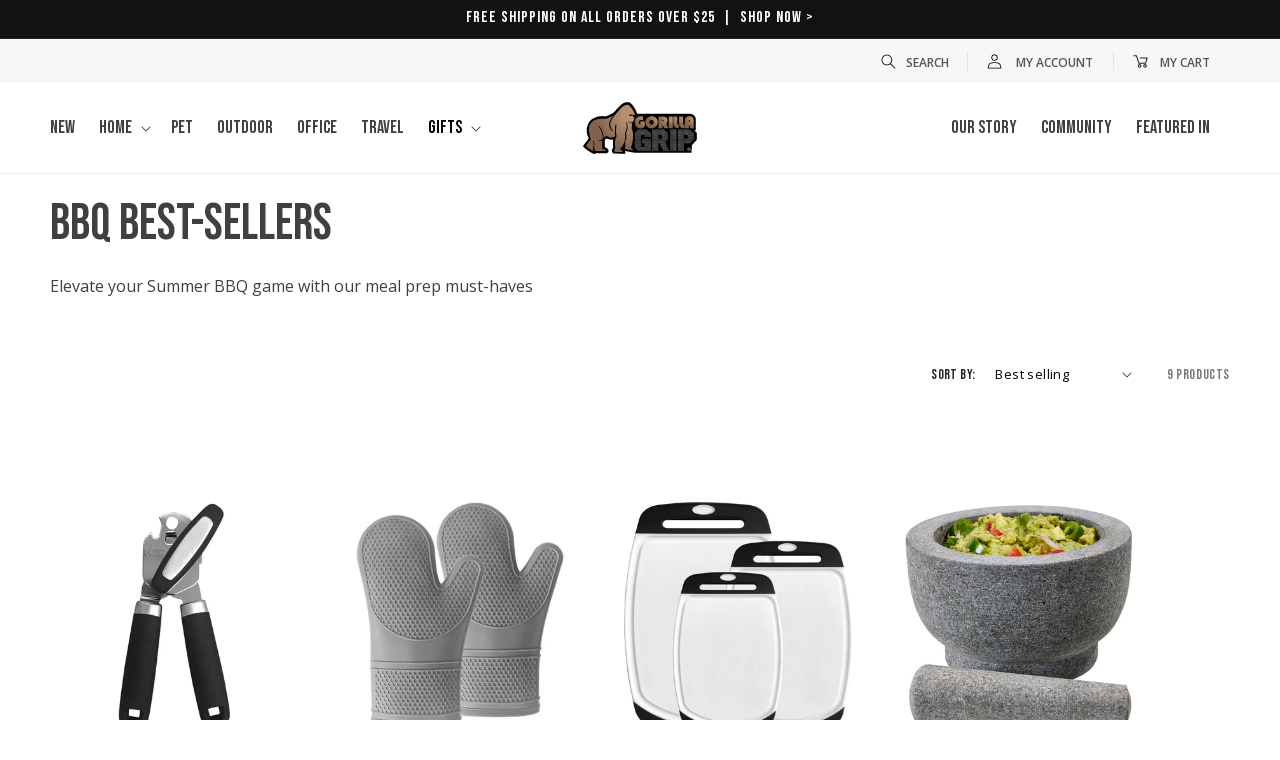

--- FILE ---
content_type: text/html; charset=utf-8
request_url: https://gorillagrip.com/collections/bbq-best-sellers
body_size: 35894
content:
<!doctype html>
<html class="no-js" lang="en">
  <head>
    <meta charset="utf-8">
    <meta http-equiv="X-UA-Compatible" content="IE=edge">
    <meta name="viewport" content="width=device-width,initial-scale=1">
    <meta name="theme-color" content=""><link rel="canonical" href="https://gorillagrip.com/collections/bbq-best-sellers"><link rel="icon" type="image/png" href="//gorillagrip.com/cdn/shop/files/GG_Web_Logo_Favicon_180x180px.png?crop=center&height=32&v=1714414535&width=32"><link rel="preconnect" href="https://fonts.shopifycdn.com" crossorigin><title>
      BBQ Best-Sellers
 &ndash; Gorilla Grip</title>

    
      <meta name="description" content="Elevate your Summer BBQ game with our meal prep must-haves">
    

    

<meta property="og:site_name" content="Gorilla Grip">
<meta property="og:url" content="https://gorillagrip.com/collections/bbq-best-sellers">
<meta property="og:title" content="BBQ Best-Sellers">
<meta property="og:type" content="website">
<meta property="og:description" content="Elevate your Summer BBQ game with our meal prep must-haves"><meta property="og:image" content="http://gorillagrip.com/cdn/shop/collections/GG_Website_BBQ_HP_TILE.jpg?v=1720445546">
  <meta property="og:image:secure_url" content="https://gorillagrip.com/cdn/shop/collections/GG_Website_BBQ_HP_TILE.jpg?v=1720445546">
  <meta property="og:image:width" content="1920">
  <meta property="og:image:height" content="800"><meta name="twitter:card" content="summary_large_image">
<meta name="twitter:title" content="BBQ Best-Sellers">
<meta name="twitter:description" content="Elevate your Summer BBQ game with our meal prep must-haves">


    <script src="//gorillagrip.com/cdn/shop/t/9/assets/constants.js?v=58251544750838685771714393040" defer="defer"></script>
    <script src="//gorillagrip.com/cdn/shop/t/9/assets/pubsub.js?v=158357773527763999511714393039" defer="defer"></script>
    <script src="//gorillagrip.com/cdn/shop/t/9/assets/global.js?v=159293149454659077531714496040" defer="defer"></script><script src="//gorillagrip.com/cdn/shop/t/9/assets/animations.js?v=88693664871331136111714393040" defer="defer"></script><script>window.performance && window.performance.mark && window.performance.mark('shopify.content_for_header.start');</script><meta name="facebook-domain-verification" content="jrxnb9v3nkr6cbrxol4zgnyk7eqf23">
<meta name="google-site-verification" content="ktGGaQTb6lEsCtRdV4IHEbGUrD6vGRUVuhNgn9drlSE">
<meta id="shopify-digital-wallet" name="shopify-digital-wallet" content="/22819469/digital_wallets/dialog">
<meta name="shopify-checkout-api-token" content="80fca6b1a1f371c1758e6089f246fcbc">
<link rel="alternate" type="application/atom+xml" title="Feed" href="/collections/bbq-best-sellers.atom" />
<link rel="alternate" type="application/json+oembed" href="https://gorillagrip.com/collections/bbq-best-sellers.oembed">
<script async="async" src="/checkouts/internal/preloads.js?locale=en-US"></script>
<link rel="preconnect" href="https://shop.app" crossorigin="anonymous">
<script async="async" src="https://shop.app/checkouts/internal/preloads.js?locale=en-US&shop_id=22819469" crossorigin="anonymous"></script>
<script id="apple-pay-shop-capabilities" type="application/json">{"shopId":22819469,"countryCode":"US","currencyCode":"USD","merchantCapabilities":["supports3DS"],"merchantId":"gid:\/\/shopify\/Shop\/22819469","merchantName":"Gorilla Grip","requiredBillingContactFields":["postalAddress","email","phone"],"requiredShippingContactFields":["postalAddress","email","phone"],"shippingType":"shipping","supportedNetworks":["visa","masterCard","amex","discover","elo","jcb"],"total":{"type":"pending","label":"Gorilla Grip","amount":"1.00"},"shopifyPaymentsEnabled":true,"supportsSubscriptions":true}</script>
<script id="shopify-features" type="application/json">{"accessToken":"80fca6b1a1f371c1758e6089f246fcbc","betas":["rich-media-storefront-analytics"],"domain":"gorillagrip.com","predictiveSearch":true,"shopId":22819469,"locale":"en"}</script>
<script>var Shopify = Shopify || {};
Shopify.shop = "gorilla-grip.myshopify.com";
Shopify.locale = "en";
Shopify.currency = {"active":"USD","rate":"1.0"};
Shopify.country = "US";
Shopify.theme = {"name":"gorilla-theme\/main","id":168071594300,"schema_name":"GLD GG Theme","schema_version":"13.0.1","theme_store_id":null,"role":"main"};
Shopify.theme.handle = "null";
Shopify.theme.style = {"id":null,"handle":null};
Shopify.cdnHost = "gorillagrip.com/cdn";
Shopify.routes = Shopify.routes || {};
Shopify.routes.root = "/";</script>
<script type="module">!function(o){(o.Shopify=o.Shopify||{}).modules=!0}(window);</script>
<script>!function(o){function n(){var o=[];function n(){o.push(Array.prototype.slice.apply(arguments))}return n.q=o,n}var t=o.Shopify=o.Shopify||{};t.loadFeatures=n(),t.autoloadFeatures=n()}(window);</script>
<script>
  window.ShopifyPay = window.ShopifyPay || {};
  window.ShopifyPay.apiHost = "shop.app\/pay";
  window.ShopifyPay.redirectState = null;
</script>
<script id="shop-js-analytics" type="application/json">{"pageType":"collection"}</script>
<script defer="defer" async type="module" src="//gorillagrip.com/cdn/shopifycloud/shop-js/modules/v2/client.init-shop-cart-sync_DtuiiIyl.en.esm.js"></script>
<script defer="defer" async type="module" src="//gorillagrip.com/cdn/shopifycloud/shop-js/modules/v2/chunk.common_CUHEfi5Q.esm.js"></script>
<script type="module">
  await import("//gorillagrip.com/cdn/shopifycloud/shop-js/modules/v2/client.init-shop-cart-sync_DtuiiIyl.en.esm.js");
await import("//gorillagrip.com/cdn/shopifycloud/shop-js/modules/v2/chunk.common_CUHEfi5Q.esm.js");

  window.Shopify.SignInWithShop?.initShopCartSync?.({"fedCMEnabled":true,"windoidEnabled":true});

</script>
<script>
  window.Shopify = window.Shopify || {};
  if (!window.Shopify.featureAssets) window.Shopify.featureAssets = {};
  window.Shopify.featureAssets['shop-js'] = {"shop-cart-sync":["modules/v2/client.shop-cart-sync_DFoTY42P.en.esm.js","modules/v2/chunk.common_CUHEfi5Q.esm.js"],"init-fed-cm":["modules/v2/client.init-fed-cm_D2UNy1i2.en.esm.js","modules/v2/chunk.common_CUHEfi5Q.esm.js"],"init-shop-email-lookup-coordinator":["modules/v2/client.init-shop-email-lookup-coordinator_BQEe2rDt.en.esm.js","modules/v2/chunk.common_CUHEfi5Q.esm.js"],"shop-cash-offers":["modules/v2/client.shop-cash-offers_3CTtReFF.en.esm.js","modules/v2/chunk.common_CUHEfi5Q.esm.js","modules/v2/chunk.modal_BewljZkx.esm.js"],"shop-button":["modules/v2/client.shop-button_C6oxCjDL.en.esm.js","modules/v2/chunk.common_CUHEfi5Q.esm.js"],"init-windoid":["modules/v2/client.init-windoid_5pix8xhK.en.esm.js","modules/v2/chunk.common_CUHEfi5Q.esm.js"],"avatar":["modules/v2/client.avatar_BTnouDA3.en.esm.js"],"init-shop-cart-sync":["modules/v2/client.init-shop-cart-sync_DtuiiIyl.en.esm.js","modules/v2/chunk.common_CUHEfi5Q.esm.js"],"shop-toast-manager":["modules/v2/client.shop-toast-manager_BYv_8cH1.en.esm.js","modules/v2/chunk.common_CUHEfi5Q.esm.js"],"pay-button":["modules/v2/client.pay-button_FnF9EIkY.en.esm.js","modules/v2/chunk.common_CUHEfi5Q.esm.js"],"shop-login-button":["modules/v2/client.shop-login-button_CH1KUpOf.en.esm.js","modules/v2/chunk.common_CUHEfi5Q.esm.js","modules/v2/chunk.modal_BewljZkx.esm.js"],"init-customer-accounts-sign-up":["modules/v2/client.init-customer-accounts-sign-up_aj7QGgYS.en.esm.js","modules/v2/client.shop-login-button_CH1KUpOf.en.esm.js","modules/v2/chunk.common_CUHEfi5Q.esm.js","modules/v2/chunk.modal_BewljZkx.esm.js"],"init-shop-for-new-customer-accounts":["modules/v2/client.init-shop-for-new-customer-accounts_NbnYRf_7.en.esm.js","modules/v2/client.shop-login-button_CH1KUpOf.en.esm.js","modules/v2/chunk.common_CUHEfi5Q.esm.js","modules/v2/chunk.modal_BewljZkx.esm.js"],"init-customer-accounts":["modules/v2/client.init-customer-accounts_ppedhqCH.en.esm.js","modules/v2/client.shop-login-button_CH1KUpOf.en.esm.js","modules/v2/chunk.common_CUHEfi5Q.esm.js","modules/v2/chunk.modal_BewljZkx.esm.js"],"shop-follow-button":["modules/v2/client.shop-follow-button_CMIBBa6u.en.esm.js","modules/v2/chunk.common_CUHEfi5Q.esm.js","modules/v2/chunk.modal_BewljZkx.esm.js"],"lead-capture":["modules/v2/client.lead-capture_But0hIyf.en.esm.js","modules/v2/chunk.common_CUHEfi5Q.esm.js","modules/v2/chunk.modal_BewljZkx.esm.js"],"checkout-modal":["modules/v2/client.checkout-modal_BBxc70dQ.en.esm.js","modules/v2/chunk.common_CUHEfi5Q.esm.js","modules/v2/chunk.modal_BewljZkx.esm.js"],"shop-login":["modules/v2/client.shop-login_hM3Q17Kl.en.esm.js","modules/v2/chunk.common_CUHEfi5Q.esm.js","modules/v2/chunk.modal_BewljZkx.esm.js"],"payment-terms":["modules/v2/client.payment-terms_CAtGlQYS.en.esm.js","modules/v2/chunk.common_CUHEfi5Q.esm.js","modules/v2/chunk.modal_BewljZkx.esm.js"]};
</script>
<script>(function() {
  var isLoaded = false;
  function asyncLoad() {
    if (isLoaded) return;
    isLoaded = true;
    var urls = ["https:\/\/chimpstatic.com\/mcjs-connected\/js\/users\/ba4a039f487022e51c2cf565e\/c2ad7b299c9cc8d862b200373.js?shop=gorilla-grip.myshopify.com","https:\/\/cdn-widgetsrepository.yotpo.com\/v1\/loader\/ypgOj27ybENcpFp4NPXFAszJ3uTI3BF4Rpt9UyrT?shop=gorilla-grip.myshopify.com","https:\/\/superfiliate-cdn.com\/storefront.js?shop=gorilla-grip.myshopify.com"];
    for (var i = 0; i < urls.length; i++) {
      var s = document.createElement('script');
      s.type = 'text/javascript';
      s.async = true;
      s.src = urls[i];
      var x = document.getElementsByTagName('script')[0];
      x.parentNode.insertBefore(s, x);
    }
  };
  if(window.attachEvent) {
    window.attachEvent('onload', asyncLoad);
  } else {
    window.addEventListener('load', asyncLoad, false);
  }
})();</script>
<script id="__st">var __st={"a":22819469,"offset":-18000,"reqid":"91cd6c84-ba01-40df-a9f6-2077b309400d-1766981375","pageurl":"gorillagrip.com\/collections\/bbq-best-sellers","u":"e59c801e651e","p":"collection","rtyp":"collection","rid":492335071548};</script>
<script>window.ShopifyPaypalV4VisibilityTracking = true;</script>
<script id="captcha-bootstrap">!function(){'use strict';const t='contact',e='account',n='new_comment',o=[[t,t],['blogs',n],['comments',n],[t,'customer']],c=[[e,'customer_login'],[e,'guest_login'],[e,'recover_customer_password'],[e,'create_customer']],r=t=>t.map((([t,e])=>`form[action*='/${t}']:not([data-nocaptcha='true']) input[name='form_type'][value='${e}']`)).join(','),a=t=>()=>t?[...document.querySelectorAll(t)].map((t=>t.form)):[];function s(){const t=[...o],e=r(t);return a(e)}const i='password',u='form_key',d=['recaptcha-v3-token','g-recaptcha-response','h-captcha-response',i],f=()=>{try{return window.sessionStorage}catch{return}},m='__shopify_v',_=t=>t.elements[u];function p(t,e,n=!1){try{const o=window.sessionStorage,c=JSON.parse(o.getItem(e)),{data:r}=function(t){const{data:e,action:n}=t;return t[m]||n?{data:e,action:n}:{data:t,action:n}}(c);for(const[e,n]of Object.entries(r))t.elements[e]&&(t.elements[e].value=n);n&&o.removeItem(e)}catch(o){console.error('form repopulation failed',{error:o})}}const l='form_type',E='cptcha';function T(t){t.dataset[E]=!0}const w=window,h=w.document,L='Shopify',v='ce_forms',y='captcha';let A=!1;((t,e)=>{const n=(g='f06e6c50-85a8-45c8-87d0-21a2b65856fe',I='https://cdn.shopify.com/shopifycloud/storefront-forms-hcaptcha/ce_storefront_forms_captcha_hcaptcha.v1.5.2.iife.js',D={infoText:'Protected by hCaptcha',privacyText:'Privacy',termsText:'Terms'},(t,e,n)=>{const o=w[L][v],c=o.bindForm;if(c)return c(t,g,e,D).then(n);var r;o.q.push([[t,g,e,D],n]),r=I,A||(h.body.append(Object.assign(h.createElement('script'),{id:'captcha-provider',async:!0,src:r})),A=!0)});var g,I,D;w[L]=w[L]||{},w[L][v]=w[L][v]||{},w[L][v].q=[],w[L][y]=w[L][y]||{},w[L][y].protect=function(t,e){n(t,void 0,e),T(t)},Object.freeze(w[L][y]),function(t,e,n,w,h,L){const[v,y,A,g]=function(t,e,n){const i=e?o:[],u=t?c:[],d=[...i,...u],f=r(d),m=r(i),_=r(d.filter((([t,e])=>n.includes(e))));return[a(f),a(m),a(_),s()]}(w,h,L),I=t=>{const e=t.target;return e instanceof HTMLFormElement?e:e&&e.form},D=t=>v().includes(t);t.addEventListener('submit',(t=>{const e=I(t);if(!e)return;const n=D(e)&&!e.dataset.hcaptchaBound&&!e.dataset.recaptchaBound,o=_(e),c=g().includes(e)&&(!o||!o.value);(n||c)&&t.preventDefault(),c&&!n&&(function(t){try{if(!f())return;!function(t){const e=f();if(!e)return;const n=_(t);if(!n)return;const o=n.value;o&&e.removeItem(o)}(t);const e=Array.from(Array(32),(()=>Math.random().toString(36)[2])).join('');!function(t,e){_(t)||t.append(Object.assign(document.createElement('input'),{type:'hidden',name:u})),t.elements[u].value=e}(t,e),function(t,e){const n=f();if(!n)return;const o=[...t.querySelectorAll(`input[type='${i}']`)].map((({name:t})=>t)),c=[...d,...o],r={};for(const[a,s]of new FormData(t).entries())c.includes(a)||(r[a]=s);n.setItem(e,JSON.stringify({[m]:1,action:t.action,data:r}))}(t,e)}catch(e){console.error('failed to persist form',e)}}(e),e.submit())}));const S=(t,e)=>{t&&!t.dataset[E]&&(n(t,e.some((e=>e===t))),T(t))};for(const o of['focusin','change'])t.addEventListener(o,(t=>{const e=I(t);D(e)&&S(e,y())}));const B=e.get('form_key'),M=e.get(l),P=B&&M;t.addEventListener('DOMContentLoaded',(()=>{const t=y();if(P)for(const e of t)e.elements[l].value===M&&p(e,B);[...new Set([...A(),...v().filter((t=>'true'===t.dataset.shopifyCaptcha))])].forEach((e=>S(e,t)))}))}(h,new URLSearchParams(w.location.search),n,t,e,['guest_login'])})(!0,!0)}();</script>
<script integrity="sha256-4kQ18oKyAcykRKYeNunJcIwy7WH5gtpwJnB7kiuLZ1E=" data-source-attribution="shopify.loadfeatures" defer="defer" src="//gorillagrip.com/cdn/shopifycloud/storefront/assets/storefront/load_feature-a0a9edcb.js" crossorigin="anonymous"></script>
<script crossorigin="anonymous" defer="defer" src="//gorillagrip.com/cdn/shopifycloud/storefront/assets/shopify_pay/storefront-65b4c6d7.js?v=20250812"></script>
<script data-source-attribution="shopify.dynamic_checkout.dynamic.init">var Shopify=Shopify||{};Shopify.PaymentButton=Shopify.PaymentButton||{isStorefrontPortableWallets:!0,init:function(){window.Shopify.PaymentButton.init=function(){};var t=document.createElement("script");t.src="https://gorillagrip.com/cdn/shopifycloud/portable-wallets/latest/portable-wallets.en.js",t.type="module",document.head.appendChild(t)}};
</script>
<script data-source-attribution="shopify.dynamic_checkout.buyer_consent">
  function portableWalletsHideBuyerConsent(e){var t=document.getElementById("shopify-buyer-consent"),n=document.getElementById("shopify-subscription-policy-button");t&&n&&(t.classList.add("hidden"),t.setAttribute("aria-hidden","true"),n.removeEventListener("click",e))}function portableWalletsShowBuyerConsent(e){var t=document.getElementById("shopify-buyer-consent"),n=document.getElementById("shopify-subscription-policy-button");t&&n&&(t.classList.remove("hidden"),t.removeAttribute("aria-hidden"),n.addEventListener("click",e))}window.Shopify?.PaymentButton&&(window.Shopify.PaymentButton.hideBuyerConsent=portableWalletsHideBuyerConsent,window.Shopify.PaymentButton.showBuyerConsent=portableWalletsShowBuyerConsent);
</script>
<script data-source-attribution="shopify.dynamic_checkout.cart.bootstrap">document.addEventListener("DOMContentLoaded",(function(){function t(){return document.querySelector("shopify-accelerated-checkout-cart, shopify-accelerated-checkout")}if(t())Shopify.PaymentButton.init();else{new MutationObserver((function(e,n){t()&&(Shopify.PaymentButton.init(),n.disconnect())})).observe(document.body,{childList:!0,subtree:!0})}}));
</script>
<link id="shopify-accelerated-checkout-styles" rel="stylesheet" media="screen" href="https://gorillagrip.com/cdn/shopifycloud/portable-wallets/latest/accelerated-checkout-backwards-compat.css" crossorigin="anonymous">
<style id="shopify-accelerated-checkout-cart">
        #shopify-buyer-consent {
  margin-top: 1em;
  display: inline-block;
  width: 100%;
}

#shopify-buyer-consent.hidden {
  display: none;
}

#shopify-subscription-policy-button {
  background: none;
  border: none;
  padding: 0;
  text-decoration: underline;
  font-size: inherit;
  cursor: pointer;
}

#shopify-subscription-policy-button::before {
  box-shadow: none;
}

      </style>
<script id="sections-script" data-sections="header" defer="defer" src="//gorillagrip.com/cdn/shop/t/9/compiled_assets/scripts.js?10566"></script>
<script>window.performance && window.performance.mark && window.performance.mark('shopify.content_for_header.end');</script>


    <style data-shopify>
      @font-face {
  font-family: "Open Sans";
  font-weight: 600;
  font-style: normal;
  font-display: swap;
  src: url("//gorillagrip.com/cdn/fonts/open_sans/opensans_n6.15aeff3c913c3fe570c19cdfeed14ce10d09fb08.woff2") format("woff2"),
       url("//gorillagrip.com/cdn/fonts/open_sans/opensans_n6.14bef14c75f8837a87f70ce22013cb146ee3e9f3.woff") format("woff");
}

      @font-face {
  font-family: "Open Sans";
  font-weight: 700;
  font-style: normal;
  font-display: swap;
  src: url("//gorillagrip.com/cdn/fonts/open_sans/opensans_n7.a9393be1574ea8606c68f4441806b2711d0d13e4.woff2") format("woff2"),
       url("//gorillagrip.com/cdn/fonts/open_sans/opensans_n7.7b8af34a6ebf52beb1a4c1d8c73ad6910ec2e553.woff") format("woff");
}

      @font-face {
  font-family: "Open Sans";
  font-weight: 600;
  font-style: italic;
  font-display: swap;
  src: url("//gorillagrip.com/cdn/fonts/open_sans/opensans_i6.828bbc1b99433eacd7d50c9f0c1bfe16f27b89a3.woff2") format("woff2"),
       url("//gorillagrip.com/cdn/fonts/open_sans/opensans_i6.a79e1402e2bbd56b8069014f43ff9c422c30d057.woff") format("woff");
}

      @font-face {
  font-family: "Open Sans";
  font-weight: 700;
  font-style: italic;
  font-display: swap;
  src: url("//gorillagrip.com/cdn/fonts/open_sans/opensans_i7.916ced2e2ce15f7fcd95d196601a15e7b89ee9a4.woff2") format("woff2"),
       url("//gorillagrip.com/cdn/fonts/open_sans/opensans_i7.99a9cff8c86ea65461de497ade3d515a98f8b32a.woff") format("woff");
}

      @font-face {
  font-family: "Titan One";
  font-weight: 400;
  font-style: normal;
  font-display: swap;
  src: url("//gorillagrip.com/cdn/fonts/titan_one/titanone_n4.2e4a6fa0d05c961cb1d716f9bf49bdc81603bb0a.woff2") format("woff2"),
       url("//gorillagrip.com/cdn/fonts/titan_one/titanone_n4.7750ae16c1495061aa9b9d77aa290f2636c60c97.woff") format("woff");
}


      
        :root,
        .color-scheme-1 {
          --color-background: 255,255,255;
        
          --gradient-background: #ffffff;
        

        

        --color-foreground: 0,0,0;
        --color-background-contrast: 191,191,191;
        --color-shadow: 18,18,18;
        --color-button: 135,103,79;
        --color-button-text: 255,255,255;
        --color-secondary-button: 255,255,255;
        --color-secondary-button-text: 18,18,18;
        --color-link: 18,18,18;
        --color-badge-foreground: 0,0,0;
        --color-badge-background: 255,255,255;
        --color-badge-border: 0,0,0;
        --payment-terms-background-color: rgb(255 255 255);
      }
      
        
        .color-scheme-2 {
          --color-background: 255,255,255;
        
          --gradient-background: #ffffff;
        

        

        --color-foreground: 0,0,0;
        --color-background-contrast: 191,191,191;
        --color-shadow: 18,18,18;
        --color-button: 135,103,79;
        --color-button-text: 255,255,255;
        --color-secondary-button: 255,255,255;
        --color-secondary-button-text: 18,18,18;
        --color-link: 18,18,18;
        --color-badge-foreground: 0,0,0;
        --color-badge-background: 255,255,255;
        --color-badge-border: 0,0,0;
        --payment-terms-background-color: rgb(255 255 255);
      }
      
        
        .color-scheme-3 {
          --color-background: 0,0,0;
        
          --gradient-background: linear-gradient(123deg, rgba(0, 0, 0, 0), rgba(0, 0, 0, 0) 100%);
        

        

        --color-foreground: 255,255,255;
        --color-background-contrast: 128,128,128;
        --color-shadow: 255,255,255;
        --color-button: 135,103,79;
        --color-button-text: 255,255,255;
        --color-secondary-button: 0,0,0;
        --color-secondary-button-text: 255,255,255;
        --color-link: 255,255,255;
        --color-badge-foreground: 255,255,255;
        --color-badge-background: 0,0,0;
        --color-badge-border: 255,255,255;
        --payment-terms-background-color: rgb(0 0 0);
      }
      
        
        .color-scheme-4 {
          --color-background: 18,18,18;
        
          --gradient-background: #121212;
        

        

        --color-foreground: 255,255,255;
        --color-background-contrast: 146,146,146;
        --color-shadow: 18,18,18;
        --color-button: 255,255,255;
        --color-button-text: 18,18,18;
        --color-secondary-button: 18,18,18;
        --color-secondary-button-text: 255,255,255;
        --color-link: 255,255,255;
        --color-badge-foreground: 255,255,255;
        --color-badge-background: 18,18,18;
        --color-badge-border: 255,255,255;
        --payment-terms-background-color: rgb(18 18 18);
      }
      
        
        .color-scheme-5 {
          --color-background: 247,247,247;
        
          --gradient-background: #f7f7f7;
        

        

        --color-foreground: 0,0,0;
        --color-background-contrast: 183,183,183;
        --color-shadow: 0,0,0;
        --color-button: 135,103,79;
        --color-button-text: 255,255,255;
        --color-secondary-button: 247,247,247;
        --color-secondary-button-text: 0,0,0;
        --color-link: 0,0,0;
        --color-badge-foreground: 0,0,0;
        --color-badge-background: 247,247,247;
        --color-badge-border: 0,0,0;
        --payment-terms-background-color: rgb(247 247 247);
      }
      

      body, .color-scheme-1, .color-scheme-2, .color-scheme-3, .color-scheme-4, .color-scheme-5 {
        color: rgba(var(--color-foreground), 0.75);
        background-color: rgb(var(--color-background));
      }

      :root {
        --font-body-family: "Open Sans", sans-serif;
        --font-body-style: normal;
        --font-body-weight: 600;
        --font-body-weight-bold: 900;

        --font-heading-family: "Titan One", sans-serif;
        --font-heading-style: normal;
        --font-heading-weight: 400;

        --font-body-scale: 1.0;
        --font-heading-scale: 1.0;

        --media-padding: px;
        --media-border-opacity: 0.0;
        --media-border-width: 0px;
        --media-radius: 0px;
        --media-shadow-opacity: 0.0;
        --media-shadow-horizontal-offset: 0px;
        --media-shadow-vertical-offset: 4px;
        --media-shadow-blur-radius: 5px;
        --media-shadow-visible: 0;

        --page-width: 130rem;
        --page-width-margin: 0rem;

        --product-card-image-padding: 1.2rem;
        --product-card-corner-radius: 0.0rem;
        --product-card-text-alignment: center;
        --product-card-border-width: 0.0rem;
        --product-card-border-opacity: 0.0;
        --product-card-shadow-opacity: 0.0;
        --product-card-shadow-visible: 0;
        --product-card-shadow-horizontal-offset: 0.0rem;
        --product-card-shadow-vertical-offset: 1.0rem;
        --product-card-shadow-blur-radius: 0.0rem;

        --collection-card-image-padding: 0.0rem;
        --collection-card-corner-radius: 0.0rem;
        --collection-card-text-alignment: left;
        --collection-card-border-width: 0.0rem;
        --collection-card-border-opacity: 0.1;
        --collection-card-shadow-opacity: 0.0;
        --collection-card-shadow-visible: 0;
        --collection-card-shadow-horizontal-offset: 0.0rem;
        --collection-card-shadow-vertical-offset: 0.4rem;
        --collection-card-shadow-blur-radius: 0.5rem;

        --blog-card-image-padding: 0.0rem;
        --blog-card-corner-radius: 0.0rem;
        --blog-card-text-alignment: left;
        --blog-card-border-width: 0.0rem;
        --blog-card-border-opacity: 0.1;
        --blog-card-shadow-opacity: 0.0;
        --blog-card-shadow-visible: 0;
        --blog-card-shadow-horizontal-offset: 0.0rem;
        --blog-card-shadow-vertical-offset: 0.4rem;
        --blog-card-shadow-blur-radius: 0.5rem;

        --badge-corner-radius: 4.0rem;

        --popup-border-width: 1px;
        --popup-border-opacity: 0.1;
        --popup-corner-radius: 0px;
        --popup-shadow-opacity: 0.05;
        --popup-shadow-horizontal-offset: 0px;
        --popup-shadow-vertical-offset: 4px;
        --popup-shadow-blur-radius: 5px;

        --drawer-border-width: 1px;
        --drawer-border-opacity: 0.1;
        --drawer-shadow-opacity: 0.0;
        --drawer-shadow-horizontal-offset: 0px;
        --drawer-shadow-vertical-offset: 4px;
        --drawer-shadow-blur-radius: 5px;

        --spacing-sections-desktop: 0px;
        --spacing-sections-mobile: 0px;

        --grid-desktop-vertical-spacing: 28px;
        --grid-desktop-horizontal-spacing: 28px;
        --grid-mobile-vertical-spacing: 14px;
        --grid-mobile-horizontal-spacing: 14px;

        --text-boxes-border-opacity: 0.1;
        --text-boxes-border-width: 0px;
        --text-boxes-radius: 0px;
        --text-boxes-shadow-opacity: 0.0;
        --text-boxes-shadow-visible: 0;
        --text-boxes-shadow-horizontal-offset: 0px;
        --text-boxes-shadow-vertical-offset: 4px;
        --text-boxes-shadow-blur-radius: 5px;

        --buttons-radius: 0px;
        --buttons-radius-outset: 0px;
        --buttons-border-width: 1px;
        --buttons-border-opacity: 1.0;
        --buttons-shadow-opacity: 0.0;
        --buttons-shadow-visible: 0;
        --buttons-shadow-horizontal-offset: 0px;
        --buttons-shadow-vertical-offset: 4px;
        --buttons-shadow-blur-radius: 5px;
        --buttons-border-offset: 0px;

        --inputs-radius: 0px;
        --inputs-border-width: 1px;
        --inputs-border-opacity: 0.55;
        --inputs-shadow-opacity: 0.0;
        --inputs-shadow-horizontal-offset: 0px;
        --inputs-margin-offset: 0px;
        --inputs-shadow-vertical-offset: 4px;
        --inputs-shadow-blur-radius: 5px;
        --inputs-radius-outset: 0px;

        --variant-pills-radius: 0px;
        --variant-pills-border-width: 1px;
        --variant-pills-border-opacity: 0.1;
        --variant-pills-shadow-opacity: 0.0;
        --variant-pills-shadow-horizontal-offset: 0px;
        --variant-pills-shadow-vertical-offset: 4px;
        --variant-pills-shadow-blur-radius: 0px;
      }

      *,
      *::before,
      *::after {
        box-sizing: inherit;
      }

      html {
        box-sizing: border-box;
        font-size: calc(var(--font-body-scale) * 62.5%);
        height: 100%;
      }

      body {
        display: grid;
        grid-template-rows: auto auto 1fr auto;
        grid-template-columns: 100%;
        min-height: 100%;
        margin: 0;
        font-size: 1.5rem;
        letter-spacing: 0.06rem;
        line-height: calc(1 + 0.8 / var(--font-body-scale));
        font-family: var(--font-body-family);
        font-style: var(--font-body-style);
        font-weight: var(--font-body-weight);
      }

      @media screen and (min-width: 750px) {
        body {
          font-size: 1.6rem;
        }
      }
    </style>

    <link href="//gorillagrip.com/cdn/shop/t/9/assets/base.css?v=18205047196762755631714763643" rel="stylesheet" type="text/css" media="all" />
<link rel="preload" as="font" href="//gorillagrip.com/cdn/fonts/open_sans/opensans_n6.15aeff3c913c3fe570c19cdfeed14ce10d09fb08.woff2" type="font/woff2" crossorigin><link rel="preload" as="font" href="//gorillagrip.com/cdn/fonts/titan_one/titanone_n4.2e4a6fa0d05c961cb1d716f9bf49bdc81603bb0a.woff2" type="font/woff2" crossorigin><link
        rel="stylesheet"
        href="//gorillagrip.com/cdn/shop/t/9/assets/component-predictive-search.css?v=118923337488134913561714393039"
        media="print"
        onload="this.media='all'"
      ><script>
      document.documentElement.className = document.documentElement.className.replace('no-js', 'js');
      if (Shopify.designMode) {
        document.documentElement.classList.add('shopify-design-mode');
      }
    </script>

<link rel="preconnect" href="https://fonts.googleapis.com">
<link rel="preconnect" href="https://fonts.gstatic.com" crossorigin>
<link href="https://fonts.googleapis.com/css2?family=Bebas+Neue&display=swap" rel="stylesheet">
<link href='https://fonts.googleapis.com/css?family=Open Sans Condensed:300' rel='stylesheet'>
<link href="https://fonts.googleapis.com/css2?family=Open+Sans:ital,wght@0,300..800;1,300..800&display=swap" rel="stylesheet">
    <script type="text/javascript">
(function e(){var e=document.createElement("script");e.type="text/javascript",e.async=true,e.src="//staticw2.yotpo.com/ypgOj27ybENcpFp4NPXFAszJ3uTI3BF4Rpt9UyrT/widget.js";var t=document.getElementsByTagName("script")[0];t.parentNode.insertBefore(e,t)})();
</script>
  <!-- BEGIN app block: shopify://apps/consentmo-gdpr/blocks/gdpr_cookie_consent/4fbe573f-a377-4fea-9801-3ee0858cae41 -->


<!-- END app block --><!-- BEGIN app block: shopify://apps/klaviyo-email-marketing-sms/blocks/klaviyo-onsite-embed/2632fe16-c075-4321-a88b-50b567f42507 -->












  <script async src="https://static.klaviyo.com/onsite/js/Xm34Fg/klaviyo.js?company_id=Xm34Fg"></script>
  <script>!function(){if(!window.klaviyo){window._klOnsite=window._klOnsite||[];try{window.klaviyo=new Proxy({},{get:function(n,i){return"push"===i?function(){var n;(n=window._klOnsite).push.apply(n,arguments)}:function(){for(var n=arguments.length,o=new Array(n),w=0;w<n;w++)o[w]=arguments[w];var t="function"==typeof o[o.length-1]?o.pop():void 0,e=new Promise((function(n){window._klOnsite.push([i].concat(o,[function(i){t&&t(i),n(i)}]))}));return e}}})}catch(n){window.klaviyo=window.klaviyo||[],window.klaviyo.push=function(){var n;(n=window._klOnsite).push.apply(n,arguments)}}}}();</script>

  




  <script>
    window.klaviyoReviewsProductDesignMode = false
  </script>







<!-- END app block --><!-- BEGIN app block: shopify://apps/yotpo-product-reviews/blocks/settings/eb7dfd7d-db44-4334-bc49-c893b51b36cf -->


  <script type="text/javascript" src="https://cdn-widgetsrepository.yotpo.com/v1/loader/ypgOj27ybENcpFp4NPXFAszJ3uTI3BF4Rpt9UyrT?languageCode=en" async></script>



  
<!-- END app block --><script src="https://cdn.shopify.com/extensions/019b45c2-67fc-7cbd-bcff-1a95142ae71e/consentmo-gdpr-544/assets/consentmo_cookie_consent.js" type="text/javascript" defer="defer"></script>
<link href="https://monorail-edge.shopifysvc.com" rel="dns-prefetch">
<script>(function(){if ("sendBeacon" in navigator && "performance" in window) {try {var session_token_from_headers = performance.getEntriesByType('navigation')[0].serverTiming.find(x => x.name == '_s').description;} catch {var session_token_from_headers = undefined;}var session_cookie_matches = document.cookie.match(/_shopify_s=([^;]*)/);var session_token_from_cookie = session_cookie_matches && session_cookie_matches.length === 2 ? session_cookie_matches[1] : "";var session_token = session_token_from_headers || session_token_from_cookie || "";function handle_abandonment_event(e) {var entries = performance.getEntries().filter(function(entry) {return /monorail-edge.shopifysvc.com/.test(entry.name);});if (!window.abandonment_tracked && entries.length === 0) {window.abandonment_tracked = true;var currentMs = Date.now();var navigation_start = performance.timing.navigationStart;var payload = {shop_id: 22819469,url: window.location.href,navigation_start,duration: currentMs - navigation_start,session_token,page_type: "collection"};window.navigator.sendBeacon("https://monorail-edge.shopifysvc.com/v1/produce", JSON.stringify({schema_id: "online_store_buyer_site_abandonment/1.1",payload: payload,metadata: {event_created_at_ms: currentMs,event_sent_at_ms: currentMs}}));}}window.addEventListener('pagehide', handle_abandonment_event);}}());</script>
<script id="web-pixels-manager-setup">(function e(e,d,r,n,o){if(void 0===o&&(o={}),!Boolean(null===(a=null===(i=window.Shopify)||void 0===i?void 0:i.analytics)||void 0===a?void 0:a.replayQueue)){var i,a;window.Shopify=window.Shopify||{};var t=window.Shopify;t.analytics=t.analytics||{};var s=t.analytics;s.replayQueue=[],s.publish=function(e,d,r){return s.replayQueue.push([e,d,r]),!0};try{self.performance.mark("wpm:start")}catch(e){}var l=function(){var e={modern:/Edge?\/(1{2}[4-9]|1[2-9]\d|[2-9]\d{2}|\d{4,})\.\d+(\.\d+|)|Firefox\/(1{2}[4-9]|1[2-9]\d|[2-9]\d{2}|\d{4,})\.\d+(\.\d+|)|Chrom(ium|e)\/(9{2}|\d{3,})\.\d+(\.\d+|)|(Maci|X1{2}).+ Version\/(15\.\d+|(1[6-9]|[2-9]\d|\d{3,})\.\d+)([,.]\d+|)( \(\w+\)|)( Mobile\/\w+|) Safari\/|Chrome.+OPR\/(9{2}|\d{3,})\.\d+\.\d+|(CPU[ +]OS|iPhone[ +]OS|CPU[ +]iPhone|CPU IPhone OS|CPU iPad OS)[ +]+(15[._]\d+|(1[6-9]|[2-9]\d|\d{3,})[._]\d+)([._]\d+|)|Android:?[ /-](13[3-9]|1[4-9]\d|[2-9]\d{2}|\d{4,})(\.\d+|)(\.\d+|)|Android.+Firefox\/(13[5-9]|1[4-9]\d|[2-9]\d{2}|\d{4,})\.\d+(\.\d+|)|Android.+Chrom(ium|e)\/(13[3-9]|1[4-9]\d|[2-9]\d{2}|\d{4,})\.\d+(\.\d+|)|SamsungBrowser\/([2-9]\d|\d{3,})\.\d+/,legacy:/Edge?\/(1[6-9]|[2-9]\d|\d{3,})\.\d+(\.\d+|)|Firefox\/(5[4-9]|[6-9]\d|\d{3,})\.\d+(\.\d+|)|Chrom(ium|e)\/(5[1-9]|[6-9]\d|\d{3,})\.\d+(\.\d+|)([\d.]+$|.*Safari\/(?![\d.]+ Edge\/[\d.]+$))|(Maci|X1{2}).+ Version\/(10\.\d+|(1[1-9]|[2-9]\d|\d{3,})\.\d+)([,.]\d+|)( \(\w+\)|)( Mobile\/\w+|) Safari\/|Chrome.+OPR\/(3[89]|[4-9]\d|\d{3,})\.\d+\.\d+|(CPU[ +]OS|iPhone[ +]OS|CPU[ +]iPhone|CPU IPhone OS|CPU iPad OS)[ +]+(10[._]\d+|(1[1-9]|[2-9]\d|\d{3,})[._]\d+)([._]\d+|)|Android:?[ /-](13[3-9]|1[4-9]\d|[2-9]\d{2}|\d{4,})(\.\d+|)(\.\d+|)|Mobile Safari.+OPR\/([89]\d|\d{3,})\.\d+\.\d+|Android.+Firefox\/(13[5-9]|1[4-9]\d|[2-9]\d{2}|\d{4,})\.\d+(\.\d+|)|Android.+Chrom(ium|e)\/(13[3-9]|1[4-9]\d|[2-9]\d{2}|\d{4,})\.\d+(\.\d+|)|Android.+(UC? ?Browser|UCWEB|U3)[ /]?(15\.([5-9]|\d{2,})|(1[6-9]|[2-9]\d|\d{3,})\.\d+)\.\d+|SamsungBrowser\/(5\.\d+|([6-9]|\d{2,})\.\d+)|Android.+MQ{2}Browser\/(14(\.(9|\d{2,})|)|(1[5-9]|[2-9]\d|\d{3,})(\.\d+|))(\.\d+|)|K[Aa][Ii]OS\/(3\.\d+|([4-9]|\d{2,})\.\d+)(\.\d+|)/},d=e.modern,r=e.legacy,n=navigator.userAgent;return n.match(d)?"modern":n.match(r)?"legacy":"unknown"}(),u="modern"===l?"modern":"legacy",c=(null!=n?n:{modern:"",legacy:""})[u],f=function(e){return[e.baseUrl,"/wpm","/b",e.hashVersion,"modern"===e.buildTarget?"m":"l",".js"].join("")}({baseUrl:d,hashVersion:r,buildTarget:u}),m=function(e){var d=e.version,r=e.bundleTarget,n=e.surface,o=e.pageUrl,i=e.monorailEndpoint;return{emit:function(e){var a=e.status,t=e.errorMsg,s=(new Date).getTime(),l=JSON.stringify({metadata:{event_sent_at_ms:s},events:[{schema_id:"web_pixels_manager_load/3.1",payload:{version:d,bundle_target:r,page_url:o,status:a,surface:n,error_msg:t},metadata:{event_created_at_ms:s}}]});if(!i)return console&&console.warn&&console.warn("[Web Pixels Manager] No Monorail endpoint provided, skipping logging."),!1;try{return self.navigator.sendBeacon.bind(self.navigator)(i,l)}catch(e){}var u=new XMLHttpRequest;try{return u.open("POST",i,!0),u.setRequestHeader("Content-Type","text/plain"),u.send(l),!0}catch(e){return console&&console.warn&&console.warn("[Web Pixels Manager] Got an unhandled error while logging to Monorail."),!1}}}}({version:r,bundleTarget:l,surface:e.surface,pageUrl:self.location.href,monorailEndpoint:e.monorailEndpoint});try{o.browserTarget=l,function(e){var d=e.src,r=e.async,n=void 0===r||r,o=e.onload,i=e.onerror,a=e.sri,t=e.scriptDataAttributes,s=void 0===t?{}:t,l=document.createElement("script"),u=document.querySelector("head"),c=document.querySelector("body");if(l.async=n,l.src=d,a&&(l.integrity=a,l.crossOrigin="anonymous"),s)for(var f in s)if(Object.prototype.hasOwnProperty.call(s,f))try{l.dataset[f]=s[f]}catch(e){}if(o&&l.addEventListener("load",o),i&&l.addEventListener("error",i),u)u.appendChild(l);else{if(!c)throw new Error("Did not find a head or body element to append the script");c.appendChild(l)}}({src:f,async:!0,onload:function(){if(!function(){var e,d;return Boolean(null===(d=null===(e=window.Shopify)||void 0===e?void 0:e.analytics)||void 0===d?void 0:d.initialized)}()){var d=window.webPixelsManager.init(e)||void 0;if(d){var r=window.Shopify.analytics;r.replayQueue.forEach((function(e){var r=e[0],n=e[1],o=e[2];d.publishCustomEvent(r,n,o)})),r.replayQueue=[],r.publish=d.publishCustomEvent,r.visitor=d.visitor,r.initialized=!0}}},onerror:function(){return m.emit({status:"failed",errorMsg:"".concat(f," has failed to load")})},sri:function(e){var d=/^sha384-[A-Za-z0-9+/=]+$/;return"string"==typeof e&&d.test(e)}(c)?c:"",scriptDataAttributes:o}),m.emit({status:"loading"})}catch(e){m.emit({status:"failed",errorMsg:(null==e?void 0:e.message)||"Unknown error"})}}})({shopId: 22819469,storefrontBaseUrl: "https://gorillagrip.com",extensionsBaseUrl: "https://extensions.shopifycdn.com/cdn/shopifycloud/web-pixels-manager",monorailEndpoint: "https://monorail-edge.shopifysvc.com/unstable/produce_batch",surface: "storefront-renderer",enabledBetaFlags: ["2dca8a86","a0d5f9d2"],webPixelsConfigList: [{"id":"1986232636","configuration":"{\"yotpoStoreId\":\"ypgOj27ybENcpFp4NPXFAszJ3uTI3BF4Rpt9UyrT\"}","eventPayloadVersion":"v1","runtimeContext":"STRICT","scriptVersion":"8bb37a256888599d9a3d57f0551d3859","type":"APP","apiClientId":70132,"privacyPurposes":["ANALYTICS","MARKETING","SALE_OF_DATA"],"dataSharingAdjustments":{"protectedCustomerApprovalScopes":["read_customer_address","read_customer_email","read_customer_name","read_customer_personal_data","read_customer_phone"]}},{"id":"1836482876","configuration":"{\"accountID\":\"Xm34Fg\",\"webPixelConfig\":\"eyJlbmFibGVBZGRlZFRvQ2FydEV2ZW50cyI6IHRydWV9\"}","eventPayloadVersion":"v1","runtimeContext":"STRICT","scriptVersion":"524f6c1ee37bacdca7657a665bdca589","type":"APP","apiClientId":123074,"privacyPurposes":["ANALYTICS","MARKETING"],"dataSharingAdjustments":{"protectedCustomerApprovalScopes":["read_customer_address","read_customer_email","read_customer_name","read_customer_personal_data","read_customer_phone"]}},{"id":"1821147452","configuration":"{\"accountID\":\"13202\",\"micrositeDomain\":\"gorillagrip.superfiliate.com\"}","eventPayloadVersion":"v1","runtimeContext":"STRICT","scriptVersion":"5c182d41458674501eef0eadadb0f63f","type":"APP","apiClientId":4862993,"privacyPurposes":["ANALYTICS"],"dataSharingAdjustments":{"protectedCustomerApprovalScopes":["read_customer_email","read_customer_name","read_customer_personal_data","read_customer_phone"]}},{"id":"956694844","configuration":"{\"pixelCode\":\"CSPA72RC77UAMB3VNKQ0\"}","eventPayloadVersion":"v1","runtimeContext":"STRICT","scriptVersion":"22e92c2ad45662f435e4801458fb78cc","type":"APP","apiClientId":4383523,"privacyPurposes":["ANALYTICS","MARKETING","SALE_OF_DATA"],"dataSharingAdjustments":{"protectedCustomerApprovalScopes":["read_customer_address","read_customer_email","read_customer_name","read_customer_personal_data","read_customer_phone"]}},{"id":"837845308","configuration":"{\"config\":\"{\\\"pixel_id\\\":\\\"G-5ET41458YC\\\",\\\"target_country\\\":\\\"US\\\",\\\"gtag_events\\\":[{\\\"type\\\":\\\"search\\\",\\\"action_label\\\":[\\\"G-5ET41458YC\\\",\\\"AW-16587365133\\\/Zs_0CNvQ6LgZEI22vOU9\\\"]},{\\\"type\\\":\\\"begin_checkout\\\",\\\"action_label\\\":[\\\"G-5ET41458YC\\\",\\\"AW-16587365133\\\/S-fKCOHQ6LgZEI22vOU9\\\"]},{\\\"type\\\":\\\"view_item\\\",\\\"action_label\\\":[\\\"G-5ET41458YC\\\",\\\"AW-16587365133\\\/jB75CNjQ6LgZEI22vOU9\\\",\\\"MC-85JMY932ZB\\\"]},{\\\"type\\\":\\\"purchase\\\",\\\"action_label\\\":[\\\"G-5ET41458YC\\\",\\\"AW-16587365133\\\/dYAFCNLQ6LgZEI22vOU9\\\",\\\"MC-85JMY932ZB\\\"]},{\\\"type\\\":\\\"page_view\\\",\\\"action_label\\\":[\\\"G-5ET41458YC\\\",\\\"AW-16587365133\\\/DFLKCNXQ6LgZEI22vOU9\\\",\\\"MC-85JMY932ZB\\\"]},{\\\"type\\\":\\\"add_payment_info\\\",\\\"action_label\\\":[\\\"G-5ET41458YC\\\",\\\"AW-16587365133\\\/9ozZCOTQ6LgZEI22vOU9\\\"]},{\\\"type\\\":\\\"add_to_cart\\\",\\\"action_label\\\":[\\\"G-5ET41458YC\\\",\\\"AW-16587365133\\\/Pe00CN7Q6LgZEI22vOU9\\\"]}],\\\"enable_monitoring_mode\\\":false}\"}","eventPayloadVersion":"v1","runtimeContext":"OPEN","scriptVersion":"b2a88bafab3e21179ed38636efcd8a93","type":"APP","apiClientId":1780363,"privacyPurposes":[],"dataSharingAdjustments":{"protectedCustomerApprovalScopes":["read_customer_address","read_customer_email","read_customer_name","read_customer_personal_data","read_customer_phone"]}},{"id":"376766780","configuration":"{\"pixel_id\":\"3585256648402320\",\"pixel_type\":\"facebook_pixel\",\"metaapp_system_user_token\":\"-\"}","eventPayloadVersion":"v1","runtimeContext":"OPEN","scriptVersion":"ca16bc87fe92b6042fbaa3acc2fbdaa6","type":"APP","apiClientId":2329312,"privacyPurposes":["ANALYTICS","MARKETING","SALE_OF_DATA"],"dataSharingAdjustments":{"protectedCustomerApprovalScopes":["read_customer_address","read_customer_email","read_customer_name","read_customer_personal_data","read_customer_phone"]}},{"id":"149029180","eventPayloadVersion":"v1","runtimeContext":"LAX","scriptVersion":"1","type":"CUSTOM","privacyPurposes":["ANALYTICS"],"name":"Google Analytics tag (migrated)"},{"id":"shopify-app-pixel","configuration":"{}","eventPayloadVersion":"v1","runtimeContext":"STRICT","scriptVersion":"0450","apiClientId":"shopify-pixel","type":"APP","privacyPurposes":["ANALYTICS","MARKETING"]},{"id":"shopify-custom-pixel","eventPayloadVersion":"v1","runtimeContext":"LAX","scriptVersion":"0450","apiClientId":"shopify-pixel","type":"CUSTOM","privacyPurposes":["ANALYTICS","MARKETING"]}],isMerchantRequest: false,initData: {"shop":{"name":"Gorilla Grip","paymentSettings":{"currencyCode":"USD"},"myshopifyDomain":"gorilla-grip.myshopify.com","countryCode":"US","storefrontUrl":"https:\/\/gorillagrip.com"},"customer":null,"cart":null,"checkout":null,"productVariants":[],"purchasingCompany":null},},"https://gorillagrip.com/cdn","da62cc92w68dfea28pcf9825a4m392e00d0",{"modern":"","legacy":""},{"shopId":"22819469","storefrontBaseUrl":"https:\/\/gorillagrip.com","extensionBaseUrl":"https:\/\/extensions.shopifycdn.com\/cdn\/shopifycloud\/web-pixels-manager","surface":"storefront-renderer","enabledBetaFlags":"[\"2dca8a86\", \"a0d5f9d2\"]","isMerchantRequest":"false","hashVersion":"da62cc92w68dfea28pcf9825a4m392e00d0","publish":"custom","events":"[[\"page_viewed\",{}],[\"collection_viewed\",{\"collection\":{\"id\":\"492335071548\",\"title\":\"BBQ Best-Sellers\",\"productVariants\":[{\"price\":{\"amount\":22.99,\"currencyCode\":\"USD\"},\"product\":{\"title\":\"Can Opener\",\"vendor\":\"Gorilla Grip\",\"id\":\"9314089009468\",\"untranslatedTitle\":\"Can Opener\",\"url\":\"\/products\/can-opener\",\"type\":\"\"},\"id\":\"49123604660540\",\"image\":{\"src\":\"\/\/gorillagrip.com\/cdn\/shop\/files\/GG_CanBottleOpener_Black_HERO_464dc1df-bfbb-4f16-bb90-250b98c0485e.jpg?v=1732026087\"},\"sku\":\"GG-CanBottleOpener-Black\",\"title\":\"Black\",\"untranslatedTitle\":\"Black\"},{\"price\":{\"amount\":21.99,\"currencyCode\":\"USD\"},\"product\":{\"title\":\"Oven Mitts\",\"vendor\":\"Gorilla Grip\",\"id\":\"9321323233596\",\"untranslatedTitle\":\"Oven Mitts\",\"url\":\"\/products\/oven-mitts\",\"type\":\"\"},\"id\":\"49146643317052\",\"image\":{\"src\":\"\/\/gorillagrip.com\/cdn\/shop\/files\/Oven-Mits-noHT-gray.jpg?v=1714403447\"},\"sku\":\"GG-SilOvenMitt-Pair-Gray\",\"title\":\"Gray \/ 12.5\\\"\",\"untranslatedTitle\":\"Gray \/ 12.5\\\"\"},{\"price\":{\"amount\":34.99,\"currencyCode\":\"USD\"},\"product\":{\"title\":\"Cutting Boards Set\",\"vendor\":\"Gorilla Grip\",\"id\":\"9314189377852\",\"untranslatedTitle\":\"Cutting Boards Set\",\"url\":\"\/products\/cutting-boards\",\"type\":\"\"},\"id\":\"49124726735164\",\"image\":{\"src\":\"\/\/gorillagrip.com\/cdn\/shop\/files\/GG_CuttingBoard_Setof3_BlackWhite_HERO.jpg?v=1713403842\"},\"sku\":\"GG-CuttingBoard-Setof3-Black\",\"title\":\"Black\",\"untranslatedTitle\":\"Black\"},{\"price\":{\"amount\":34.99,\"currencyCode\":\"USD\"},\"product\":{\"title\":\"Mortar and Pestle Set\",\"vendor\":\"Gorilla Grip\",\"id\":\"9425874780476\",\"untranslatedTitle\":\"Mortar and Pestle Set\",\"url\":\"\/products\/mortar-and-pestle-set\",\"type\":\"\"},\"id\":\"49404068528444\",\"image\":{\"src\":\"\/\/gorillagrip.com\/cdn\/shop\/files\/GG_Mortar_Pestle_Gray_HERO.jpg?v=1715883577\"},\"sku\":\"GG-MortarPestle-Granite-1.5Cup\",\"title\":\"Gray \/ 1.5 cups\",\"untranslatedTitle\":\"Gray \/ 1.5 cups\"},{\"price\":{\"amount\":21.99,\"currencyCode\":\"USD\"},\"product\":{\"title\":\"Kitchen Tongs\",\"vendor\":\"Gorilla Grip\",\"id\":\"9314197406012\",\"untranslatedTitle\":\"Kitchen Tongs\",\"url\":\"\/products\/tongs\",\"type\":\"\"},\"id\":\"49147282882876\",\"image\":{\"src\":\"\/\/gorillagrip.com\/cdn\/shop\/files\/GG_Tongs_Sil_Black_HERO.jpg?v=1713409644\"},\"sku\":\"GG-Tongs-Sil-Set-79-Black\",\"title\":\"Black \/ 7\\\" and 9\\\"\",\"untranslatedTitle\":\"Black \/ 7\\\" and 9\\\"\"},{\"price\":{\"amount\":12.99,\"currencyCode\":\"USD\"},\"product\":{\"title\":\"Ice Cream Scoop\",\"vendor\":\"Gorilla Grip\",\"id\":\"9314191835452\",\"untranslatedTitle\":\"Ice Cream Scoop\",\"url\":\"\/products\/ice-cream-scoop\",\"type\":\"\"},\"id\":\"49124539433276\",\"image\":{\"src\":\"\/\/gorillagrip.com\/cdn\/shop\/files\/GG_IceCreamScoop_Black_HERO_LABEL_SW.jpg?v=1727210151\"},\"sku\":\"GG-IceCreamScoop-Black\",\"title\":\"Black\",\"untranslatedTitle\":\"Black\"},{\"price\":{\"amount\":18.99,\"currencyCode\":\"USD\"},\"product\":{\"title\":\"Box Grater\",\"vendor\":\"Gorilla Grip\",\"id\":\"9314187346236\",\"untranslatedTitle\":\"Box Grater\",\"url\":\"\/products\/box-grater\",\"type\":\"\"},\"id\":\"49124457087292\",\"image\":{\"src\":\"\/\/gorillagrip.com\/cdn\/shop\/files\/Wider-hero-NoHT-black.jpg?v=1713395072\"},\"sku\":\"GG-BoxGrater-10in-Black\",\"title\":\"Black\",\"untranslatedTitle\":\"Black\"},{\"price\":{\"amount\":15.99,\"currencyCode\":\"USD\"},\"product\":{\"title\":\"Meat Claws\",\"vendor\":\"Gorilla Grip\",\"id\":\"9672691548476\",\"untranslatedTitle\":\"Meat Claws\",\"url\":\"\/products\/meat-claws\",\"type\":\"\"},\"id\":\"50026517889340\",\"image\":{\"src\":\"\/\/gorillagrip.com\/cdn\/shop\/files\/GG_MeatClaw_Black_HERO3.jpg?v=1725542341\"},\"sku\":\"GG-MeatClaws-Black\",\"title\":\"Black\",\"untranslatedTitle\":\"Black\"},{\"price\":{\"amount\":37.99,\"currencyCode\":\"USD\"},\"product\":{\"title\":\"Rugged Rhino Grill Cover\",\"vendor\":\"Gorilla Grip\",\"id\":\"9622665822524\",\"untranslatedTitle\":\"Rugged Rhino Grill Cover\",\"url\":\"\/products\/grill-cover\",\"type\":\"\"},\"id\":\"49864209334588\",\"image\":{\"src\":\"\/\/gorillagrip.com\/cdn\/shop\/files\/RR_GrillCover_Black_HERO.jpg?v=1721921873\"},\"sku\":\"RR-GrillCover-52x26x43-Black\",\"title\":\"Black \/ 52 x 26 x 43 inches\",\"untranslatedTitle\":\"Black \/ 52 x 26 x 43 inches\"}]}}]]"});</script><script>
  window.ShopifyAnalytics = window.ShopifyAnalytics || {};
  window.ShopifyAnalytics.meta = window.ShopifyAnalytics.meta || {};
  window.ShopifyAnalytics.meta.currency = 'USD';
  var meta = {"products":[{"id":9314089009468,"gid":"gid:\/\/shopify\/Product\/9314089009468","vendor":"Gorilla Grip","type":"","handle":"can-opener","variants":[{"id":49123604660540,"price":2299,"name":"Can Opener - Black","public_title":"Black","sku":"GG-CanBottleOpener-Black"},{"id":49123604693308,"price":2199,"name":"Can Opener - Almond","public_title":"Almond","sku":"GG-CanBottleOpener-Almond"},{"id":49123604726076,"price":2199,"name":"Can Opener - Aqua","public_title":"Aqua","sku":"GG-CanBottleOpener-Aqua"},{"id":49123604758844,"price":2099,"name":"Can Opener - Blue","public_title":"Blue","sku":"GG-CanBottleOpener-Blue"},{"id":49123604791612,"price":2199,"name":"Can Opener - Gray","public_title":"Gray","sku":"GG-CanBottleOpener-Gray"},{"id":49123604824380,"price":1499,"name":"Can Opener - Mint","public_title":"Mint","sku":"GG-CanBottleOpener-Mint"},{"id":49123604857148,"price":1999,"name":"Can Opener - Pink","public_title":"Pink","sku":"GG-CanBottleOpener-Pink"},{"id":49123604889916,"price":2199,"name":"Can Opener - Red","public_title":"Red","sku":"GG-CanBottleOpener-Red"},{"id":49123604922684,"price":2099,"name":"Can Opener - Turquoise","public_title":"Turquoise","sku":"GG-CanBottleOpener-Turquoise"}],"remote":false},{"id":9321323233596,"gid":"gid:\/\/shopify\/Product\/9321323233596","vendor":"Gorilla Grip","type":"","handle":"oven-mitts","variants":[{"id":49146643317052,"price":2199,"name":"Oven Mitts - Gray \/ 12.5\"","public_title":"Gray \/ 12.5\"","sku":"GG-SilOvenMitt-Pair-Gray"},{"id":49146604126524,"price":2799,"name":"Oven Mitts - Gray \/ 14.5\"","public_title":"Gray \/ 14.5\"","sku":"GG-SilOvenMitt-Pair-14.5-Gray"},{"id":49146643218748,"price":2599,"name":"Oven Mitts - Black \/ 12.5\"","public_title":"Black \/ 12.5\"","sku":"GG-SilOvenMitt-Pair-Black"},{"id":49146604028220,"price":1899,"name":"Oven Mitts - Black \/ 14.5\"","public_title":"Black \/ 14.5\"","sku":"GG-SilOvenMitt-Pair-14.5-Black"},{"id":49146643251516,"price":1899,"name":"Oven Mitts - Almond \/ 12.5\"","public_title":"Almond \/ 12.5\"","sku":"GG-SilOvenMitt-Pair-Almond"},{"id":49146604060988,"price":2299,"name":"Oven Mitts - Almond \/ 14.5\"","public_title":"Almond \/ 14.5\"","sku":"GG-SilOvenMitt-Pair-14.5-Almond"},{"id":49146643284284,"price":1899,"name":"Oven Mitts - Blue \/ 12.5\"","public_title":"Blue \/ 12.5\"","sku":"GG-SilOvenMitt-Pair-Blue"},{"id":49146604093756,"price":2699,"name":"Oven Mitts - Blue \/ 14.5\"","public_title":"Blue \/ 14.5\"","sku":"GG-SilOvenMitt-Pair-14.5-Blue"},{"id":49146643349820,"price":2299,"name":"Oven Mitts - Hunter Green \/ 12.5\"","public_title":"Hunter Green \/ 12.5\"","sku":"GG-SilOvenMitt-Pair-HunterGreen"},{"id":49146604159292,"price":2299,"name":"Oven Mitts - Hunter Green \/ 14.5\"","public_title":"Hunter Green \/ 14.5\"","sku":"GG-SilOvenMitt-Pair-14.5-HunterGreen"},{"id":49146643382588,"price":2299,"name":"Oven Mitts - Mint \/ 12.5\"","public_title":"Mint \/ 12.5\"","sku":"GG-SilOvenMitt-Pair-Mint"},{"id":49146604192060,"price":2299,"name":"Oven Mitts - Mint \/ 14.5\"","public_title":"Mint \/ 14.5\"","sku":"GG-SilOvenMitt-Pair-14.5-Mint"},{"id":49146643415356,"price":1999,"name":"Oven Mitts - Pink \/ 12.5\"","public_title":"Pink \/ 12.5\"","sku":"GG-SilOvenMitt-Pair-Pink"},{"id":49146604224828,"price":1999,"name":"Oven Mitts - Pink \/ 14.5\"","public_title":"Pink \/ 14.5\"","sku":"GG-SilOvenMitt-Pair-14.5-Pink"},{"id":49146643448124,"price":2999,"name":"Oven Mitts - Red \/ 12.5\"","public_title":"Red \/ 12.5\"","sku":"GG-SilOvenMitt-Pair-Red"},{"id":49146604257596,"price":2599,"name":"Oven Mitts - Red \/ 14.5\"","public_title":"Red \/ 14.5\"","sku":"GG-SilOvenMitt-Pair-14.5-Red"},{"id":49146643480892,"price":1999,"name":"Oven Mitts - True Aqua \/ 12.5\"","public_title":"True Aqua \/ 12.5\"","sku":"GG-SilOvenMitt-Pair-TrueAqua-1-N"},{"id":49146604290364,"price":2299,"name":"Oven Mitts - True Aqua \/ 14.5\"","public_title":"True Aqua \/ 14.5\"","sku":"GG-SilOvenMitt-Pair-14.5-TrueAqua"},{"id":49146643513660,"price":2699,"name":"Oven Mitts - Turquoise \/ 12.5\"","public_title":"Turquoise \/ 12.5\"","sku":"GG-SilOvenMitt-Pair-Turquoise"},{"id":49146604323132,"price":2099,"name":"Oven Mitts - Turquoise \/ 14.5\"","public_title":"Turquoise \/ 14.5\"","sku":"GG-SilOvenMitt-Pair-14.5-Turquoise"},{"id":49146643546428,"price":1899,"name":"Oven Mitts - Coral \/ 12.5\"","public_title":"Coral \/ 12.5\"","sku":"GG-SilOvenMitt-Pair-Coral"},{"id":49146604355900,"price":2299,"name":"Oven Mitts - Coral \/ 14.5\"","public_title":"Coral \/ 14.5\"","sku":"GG-SilOvenMitt-Pair-14.5-Coral"}],"remote":false},{"id":9314189377852,"gid":"gid:\/\/shopify\/Product\/9314189377852","vendor":"Gorilla Grip","type":"","handle":"cutting-boards","variants":[{"id":49124726735164,"price":3499,"name":"Cutting Boards Set - Black","public_title":"Black","sku":"GG-CuttingBoard-Setof3-Black"},{"id":49124726767932,"price":3399,"name":"Cutting Boards Set - Almond","public_title":"Almond","sku":"GG-CuttingBoard-Setof3-Almond"},{"id":49124726800700,"price":2999,"name":"Cutting Boards Set - Aqua","public_title":"Aqua","sku":"GG-CuttingBoard-Setof3-Aqua"},{"id":49124726833468,"price":2999,"name":"Cutting Boards Set - Blue","public_title":"Blue","sku":"GG-CuttingBoard-Setof3-Blue"},{"id":49124726866236,"price":2999,"name":"Cutting Boards Set - Blue \/ Gray","public_title":"Blue \/ Gray","sku":"GG-CuttingBoard-Setof3-Blue\/Gray"},{"id":49124726899004,"price":2999,"name":"Cutting Boards Set - Gray","public_title":"Gray","sku":"GG-CuttingBoard-Setof3-Gray"},{"id":49124726931772,"price":4399,"name":"Cutting Boards Set - Gray \/ Almond","public_title":"Gray \/ Almond","sku":"GG-CuttingBoard-Setof3-Gray\/Almond"},{"id":49124726964540,"price":2999,"name":"Cutting Boards Set - Gray \/ Aqua","public_title":"Gray \/ Aqua","sku":"GG-CuttingBoard-Setof3-Gray\/Aqua"},{"id":49124726997308,"price":3199,"name":"Cutting Boards Set - Gray \/ Black","public_title":"Gray \/ Black","sku":"GG-CuttingBoard-Setof3-Gray\/Black"},{"id":49124727030076,"price":2999,"name":"Cutting Boards Set - Gray \/ Mint","public_title":"Gray \/ Mint","sku":"GG-CuttingBoard-Setof3-Gray\/Mint"},{"id":49124727062844,"price":2999,"name":"Cutting Boards Set - Gray \/ Red","public_title":"Gray \/ Red","sku":"GG-CuttingBoard-Setof3-Gray\/Red"},{"id":49124727095612,"price":2999,"name":"Cutting Boards Set - Lemon Yellow","public_title":"Lemon Yellow","sku":"GG-CuttingBoard-Setof3-LemonYellow"},{"id":49124727128380,"price":2999,"name":"Cutting Boards Set - Lime Green","public_title":"Lime Green","sku":"GG-CuttingBoard-Setof3-LimeGreen"},{"id":49124727161148,"price":2999,"name":"Cutting Boards Set - Lime + Orange + Lemon","public_title":"Lime + Orange + Lemon","sku":"GG-CuttingBoard-Setof3-LimeOrangeLemon"},{"id":49124727193916,"price":2999,"name":"Cutting Boards Set - Mint","public_title":"Mint","sku":"GG-CuttingBoard-Setof3-Mint"},{"id":49124727226684,"price":2999,"name":"Cutting Boards Set - Black + Aqua + Gray","public_title":"Black + Aqua + Gray","sku":"GG-CuttingBoard-Setof3-Multi-BlckAquaGry"},{"id":49124727259452,"price":2999,"name":"Cutting Boards Set - Gray + Mint + Light Pink","public_title":"Gray + Mint + Light Pink","sku":"GG-CuttingBoard-Setof3-Multi-GrMtLtPk"},{"id":49124727292220,"price":2999,"name":"Cutting Boards Set - Red + Blue + Lime Green","public_title":"Red + Blue + Lime Green","sku":"GG-CuttingBoard-Setof3-Multicolor-RBLG"},{"id":49124727324988,"price":2999,"name":"Cutting Boards Set - Purple \/ Gray","public_title":"Purple \/ Gray","sku":"GG-CuttingBoard-Setof3-Purple\/Gray"},{"id":49124727357756,"price":2999,"name":"Cutting Boards Set - Red","public_title":"Red","sku":"GG-CuttingBoard-Setof3-Red"},{"id":49124727390524,"price":2999,"name":"Cutting Boards Set - Turquoise","public_title":"Turquoise","sku":"GG-CuttingBoard-Setof3-Turquoise"},{"id":49124727423292,"price":2999,"name":"Cutting Boards Set - Pink","public_title":"Pink","sku":"GG-CuttingBoard-Setof3-White\/Pink"}],"remote":false},{"id":9425874780476,"gid":"gid:\/\/shopify\/Product\/9425874780476","vendor":"Gorilla Grip","type":"","handle":"mortar-and-pestle-set","variants":[{"id":49404068528444,"price":3499,"name":"Mortar and Pestle Set - Gray \/ 1.5 cups","public_title":"Gray \/ 1.5 cups","sku":"GG-MortarPestle-Granite-1.5Cup"},{"id":49404068397372,"price":2799,"name":"Mortar and Pestle Set - Gray \/ 2 cups","public_title":"Gray \/ 2 cups","sku":"GG-MortarPestle-Granite-2Cup"},{"id":49404068462908,"price":4099,"name":"Mortar and Pestle Set - Gray \/ 4 cups","public_title":"Gray \/ 4 cups","sku":"GG-MortarPestle-Granite-4Cup"},{"id":49404068561212,"price":4199,"name":"Mortar and Pestle Set - Black \/ 1.5 cups","public_title":"Black \/ 1.5 cups","sku":"GG-MortarPestle-Granite-1.5Cup-BlackP"},{"id":49404068430140,"price":3399,"name":"Mortar and Pestle Set - Black \/ 2 cups","public_title":"Black \/ 2 cups","sku":"GG-MortarPestle-Granite-2Cup-BlackP"},{"id":49404068495676,"price":4199,"name":"Mortar and Pestle Set - Black \/ 4 cups","public_title":"Black \/ 4 cups","sku":"GG-MortarPestle-Granite-4Cup-BlackP"}],"remote":false},{"id":9314197406012,"gid":"gid:\/\/shopify\/Product\/9314197406012","vendor":"Gorilla Grip","type":"","handle":"tongs","variants":[{"id":49147282882876,"price":2199,"name":"Kitchen Tongs - Black \/ 7\" and 9\"","public_title":"Black \/ 7\" and 9\"","sku":"GG-Tongs-Sil-Set-79-Black"},{"id":49125053792572,"price":2399,"name":"Kitchen Tongs - Black \/ 9\" and 12\"","public_title":"Black \/ 9\" and 12\"","sku":"GG-Tongs-Sil-Set-912-Black"},{"id":49147282850108,"price":1799,"name":"Kitchen Tongs - Black \/ 12\" and 14\"","public_title":"Black \/ 12\" and 14\"","sku":"GG-Tongs-Sil-Set-1214-Black"},{"id":49147282915644,"price":1299,"name":"Kitchen Tongs - Gray \/ 7\" and 9\"","public_title":"Gray \/ 7\" and 9\"","sku":"GG-Tongs-Sil-Set-79-Gray"},{"id":49125053825340,"price":1299,"name":"Kitchen Tongs - Gray \/ 9\" and 12\"","public_title":"Gray \/ 9\" and 12\"","sku":"GG-Tongs-Sil-Set-912-Gray"},{"id":49147282948412,"price":1299,"name":"Kitchen Tongs - Red \/ 7\" and 9\"","public_title":"Red \/ 7\" and 9\"","sku":"GG-Tongs-Sil-Set-79-Red"},{"id":49125053858108,"price":1399,"name":"Kitchen Tongs - Red \/ 9\" and 12\"","public_title":"Red \/ 9\" and 12\"","sku":"GG-Tongs-Sil-Set-912-Red"},{"id":49147282981180,"price":1299,"name":"Kitchen Tongs - Turquoise \/ 7\" and 9\"","public_title":"Turquoise \/ 7\" and 9\"","sku":"GG-Tongs-Sil-Set-79-Turquoise"},{"id":49125053890876,"price":1499,"name":"Kitchen Tongs - Turquoise \/ 9\" and 12\"","public_title":"Turquoise \/ 9\" and 12\"","sku":"GG-Tongs-Sil-Set-912-Turquoise"},{"id":49147283013948,"price":1299,"name":"Kitchen Tongs - Blue \/ 7\" and 9\"","public_title":"Blue \/ 7\" and 9\"","sku":"GG-Tongs-Sil-Set-79-Blue"},{"id":49125053923644,"price":1399,"name":"Kitchen Tongs - Blue \/ 9\" and 12\"","public_title":"Blue \/ 9\" and 12\"","sku":"GG-Tongs-Sil-Set-912-Blue"},{"id":49147283046716,"price":1299,"name":"Kitchen Tongs - Mint \/ 7\" and 9\"","public_title":"Mint \/ 7\" and 9\"","sku":"GG-Tongs-Sil-Set-79-Mint"},{"id":49125053956412,"price":1499,"name":"Kitchen Tongs - Mint \/ 9\" and 12\"","public_title":"Mint \/ 9\" and 12\"","sku":"GG-Tongs-Sil-Set-912-Mint"}],"remote":false},{"id":9314191835452,"gid":"gid:\/\/shopify\/Product\/9314191835452","vendor":"Gorilla Grip","type":"","handle":"ice-cream-scoop","variants":[{"id":49124539433276,"price":1299,"name":"Ice Cream Scoop - Black","public_title":"Black","sku":"GG-IceCreamScoop-Black"},{"id":49124539466044,"price":999,"name":"Ice Cream Scoop - Mint","public_title":"Mint","sku":"GG-IceCreamScoop-Mint"},{"id":49124539498812,"price":1099,"name":"Ice Cream Scoop - Pink","public_title":"Pink","sku":"GG-IceCreamScoop-Pink"},{"id":49136072982844,"price":1099,"name":"Ice Cream Scoop - Turquoise","public_title":"Turquoise","sku":"GG-IceCreamScoop-Turquoise"}],"remote":false},{"id":9314187346236,"gid":"gid:\/\/shopify\/Product\/9314187346236","vendor":"Gorilla Grip","type":"","handle":"box-grater","variants":[{"id":49124457087292,"price":1899,"name":"Box Grater - Black","public_title":"Black","sku":"GG-BoxGrater-10in-Black"},{"id":49124460364092,"price":1699,"name":"Box Grater - Blue","public_title":"Blue","sku":"GG-BoxGrater-10in-Blue"},{"id":49124460396860,"price":1699,"name":"Box Grater - Gray","public_title":"Gray","sku":"GG-BoxGrater-10in-Gray"},{"id":49124460429628,"price":1499,"name":"Box Grater - Red","public_title":"Red","sku":"GG-BoxGrater-10in-Red"},{"id":49124460462396,"price":1699,"name":"Box Grater - Turquoise","public_title":"Turquoise","sku":"GG-BoxGrater-10in-Turquoise"},{"id":49124460495164,"price":1599,"name":"Box Grater - Mint","public_title":"Mint","sku":"GG-BoxGrater-10in-Mint"},{"id":49124460527932,"price":1599,"name":"Box Grater - Pink","public_title":"Pink","sku":"GG-BoxGrater-10in-Pink"}],"remote":false},{"id":9672691548476,"gid":"gid:\/\/shopify\/Product\/9672691548476","vendor":"Gorilla Grip","type":"","handle":"meat-claws","variants":[{"id":50026517889340,"price":1599,"name":"Meat Claws - Black","public_title":"Black","sku":"GG-MeatClaws-Black"},{"id":50026517922108,"price":2199,"name":"Meat Claws - Hunter Green","public_title":"Hunter Green","sku":"GG-MeatClaws-HunterGreen"},{"id":50026517954876,"price":1699,"name":"Meat Claws - Red","public_title":"Red","sku":"GG-MeatClaws-Red"}],"remote":false},{"id":9622665822524,"gid":"gid:\/\/shopify\/Product\/9622665822524","vendor":"Gorilla Grip","type":"","handle":"grill-cover","variants":[{"id":49864209334588,"price":3799,"name":"Rugged Rhino Grill Cover - Black \/ 52 x 26 x 43 inches","public_title":"Black \/ 52 x 26 x 43 inches","sku":"RR-GrillCover-52x26x43-Black"},{"id":49867727044924,"price":3299,"name":"Rugged Rhino Grill Cover - Black \/ 55 x 23 x 42 inches","public_title":"Black \/ 55 x 23 x 42 inches","sku":"RR-GrillCover-55x23x42-Black"},{"id":49867727077692,"price":3799,"name":"Rugged Rhino Grill Cover - Black \/ 58 x 24 x 48 inches","public_title":"Black \/ 58 x 24 x 48 inches","sku":"RR-GrillCover-58x24x48-Black"},{"id":49867727110460,"price":4199,"name":"Rugged Rhino Grill Cover - Black \/ 60 x 24 x 44 inches","public_title":"Black \/ 60 x 24 x 44 inches","sku":"RR-GrillCover-60x24x44-Black"},{"id":49867727143228,"price":4099,"name":"Rugged Rhino Grill Cover - Black \/ 64 x 24 x 48 inches","public_title":"Black \/ 64 x 24 x 48 inches","sku":"RR-GrillCover-64x24x48-Black"},{"id":49867727175996,"price":5299,"name":"Rugged Rhino Grill Cover - Black \/ 72 x 26 x 51 inches","public_title":"Black \/ 72 x 26 x 51 inches","sku":"RR-GrillCover-72x26x51-Black"},{"id":49864209367356,"price":3399,"name":"Rugged Rhino Grill Cover - Beige \/ 52 x 26 x 43 inches","public_title":"Beige \/ 52 x 26 x 43 inches","sku":"RR-GrillCover-52x26x43-Beige"},{"id":49867727208764,"price":3299,"name":"Rugged Rhino Grill Cover - Beige \/ 55 x 23 x 42 inches","public_title":"Beige \/ 55 x 23 x 42 inches","sku":"RR-GrillCover-55x23x42-Beige"},{"id":49867727241532,"price":3899,"name":"Rugged Rhino Grill Cover - Beige \/ 58 x 24 x 48 inches","public_title":"Beige \/ 58 x 24 x 48 inches","sku":"RR-GrillCover-58x24x48-Beige"},{"id":49867727274300,"price":3399,"name":"Rugged Rhino Grill Cover - Beige \/ 60 x 24 x 44 inches","public_title":"Beige \/ 60 x 24 x 44 inches","sku":"RR-GrillCover-60x24x44-Beige"},{"id":49867727307068,"price":3299,"name":"Rugged Rhino Grill Cover - Beige \/ 64 x 24 x 48 inches","public_title":"Beige \/ 64 x 24 x 48 inches","sku":"RR-GrillCover-64x24x48-Beige"},{"id":49867727339836,"price":5099,"name":"Rugged Rhino Grill Cover - Beige \/ 72 x 26 x 51 inches","public_title":"Beige \/ 72 x 26 x 51 inches","sku":"RR-GrillCover-72x26x51-Beige"},{"id":49864209400124,"price":3699,"name":"Rugged Rhino Grill Cover - Hunter Green \/ 52 x 26 x 43 inches","public_title":"Hunter Green \/ 52 x 26 x 43 inches","sku":"RR-GrillCover-52x26x43-HunterGreen"},{"id":49867727372604,"price":3199,"name":"Rugged Rhino Grill Cover - Hunter Green \/ 55 x 23 x 42 inches","public_title":"Hunter Green \/ 55 x 23 x 42 inches","sku":"RR-GrillCover-55x23x42-HunterGreen"},{"id":49867727405372,"price":3899,"name":"Rugged Rhino Grill Cover - Hunter Green \/ 58 x 24 x 48 inches","public_title":"Hunter Green \/ 58 x 24 x 48 inches","sku":"RR-GrillCover-58x24x48-HunterGreen"},{"id":49867727438140,"price":3599,"name":"Rugged Rhino Grill Cover - Hunter Green \/ 60 x 24 x 44 inches","public_title":"Hunter Green \/ 60 x 24 x 44 inches","sku":"RR-GrillCover-60x24x44-HunterGreen"},{"id":49867727470908,"price":4199,"name":"Rugged Rhino Grill Cover - Hunter Green \/ 64 x 24 x 48 inches","public_title":"Hunter Green \/ 64 x 24 x 48 inches","sku":"RR-GrillCover-64x24x48-HunterGreen"},{"id":49867727503676,"price":4399,"name":"Rugged Rhino Grill Cover - Hunter Green \/ 72 x 26 x 51 inches","public_title":"Hunter Green \/ 72 x 26 x 51 inches","sku":"RR-GrillCover-72x26x51-HunterGreen"}],"remote":false}],"page":{"pageType":"collection","resourceType":"collection","resourceId":492335071548,"requestId":"91cd6c84-ba01-40df-a9f6-2077b309400d-1766981375"}};
  for (var attr in meta) {
    window.ShopifyAnalytics.meta[attr] = meta[attr];
  }
</script>
<script class="analytics">
  (function () {
    var customDocumentWrite = function(content) {
      var jquery = null;

      if (window.jQuery) {
        jquery = window.jQuery;
      } else if (window.Checkout && window.Checkout.$) {
        jquery = window.Checkout.$;
      }

      if (jquery) {
        jquery('body').append(content);
      }
    };

    var hasLoggedConversion = function(token) {
      if (token) {
        return document.cookie.indexOf('loggedConversion=' + token) !== -1;
      }
      return false;
    }

    var setCookieIfConversion = function(token) {
      if (token) {
        var twoMonthsFromNow = new Date(Date.now());
        twoMonthsFromNow.setMonth(twoMonthsFromNow.getMonth() + 2);

        document.cookie = 'loggedConversion=' + token + '; expires=' + twoMonthsFromNow;
      }
    }

    var trekkie = window.ShopifyAnalytics.lib = window.trekkie = window.trekkie || [];
    if (trekkie.integrations) {
      return;
    }
    trekkie.methods = [
      'identify',
      'page',
      'ready',
      'track',
      'trackForm',
      'trackLink'
    ];
    trekkie.factory = function(method) {
      return function() {
        var args = Array.prototype.slice.call(arguments);
        args.unshift(method);
        trekkie.push(args);
        return trekkie;
      };
    };
    for (var i = 0; i < trekkie.methods.length; i++) {
      var key = trekkie.methods[i];
      trekkie[key] = trekkie.factory(key);
    }
    trekkie.load = function(config) {
      trekkie.config = config || {};
      trekkie.config.initialDocumentCookie = document.cookie;
      var first = document.getElementsByTagName('script')[0];
      var script = document.createElement('script');
      script.type = 'text/javascript';
      script.onerror = function(e) {
        var scriptFallback = document.createElement('script');
        scriptFallback.type = 'text/javascript';
        scriptFallback.onerror = function(error) {
                var Monorail = {
      produce: function produce(monorailDomain, schemaId, payload) {
        var currentMs = new Date().getTime();
        var event = {
          schema_id: schemaId,
          payload: payload,
          metadata: {
            event_created_at_ms: currentMs,
            event_sent_at_ms: currentMs
          }
        };
        return Monorail.sendRequest("https://" + monorailDomain + "/v1/produce", JSON.stringify(event));
      },
      sendRequest: function sendRequest(endpointUrl, payload) {
        // Try the sendBeacon API
        if (window && window.navigator && typeof window.navigator.sendBeacon === 'function' && typeof window.Blob === 'function' && !Monorail.isIos12()) {
          var blobData = new window.Blob([payload], {
            type: 'text/plain'
          });

          if (window.navigator.sendBeacon(endpointUrl, blobData)) {
            return true;
          } // sendBeacon was not successful

        } // XHR beacon

        var xhr = new XMLHttpRequest();

        try {
          xhr.open('POST', endpointUrl);
          xhr.setRequestHeader('Content-Type', 'text/plain');
          xhr.send(payload);
        } catch (e) {
          console.log(e);
        }

        return false;
      },
      isIos12: function isIos12() {
        return window.navigator.userAgent.lastIndexOf('iPhone; CPU iPhone OS 12_') !== -1 || window.navigator.userAgent.lastIndexOf('iPad; CPU OS 12_') !== -1;
      }
    };
    Monorail.produce('monorail-edge.shopifysvc.com',
      'trekkie_storefront_load_errors/1.1',
      {shop_id: 22819469,
      theme_id: 168071594300,
      app_name: "storefront",
      context_url: window.location.href,
      source_url: "//gorillagrip.com/cdn/s/trekkie.storefront.8f32c7f0b513e73f3235c26245676203e1209161.min.js"});

        };
        scriptFallback.async = true;
        scriptFallback.src = '//gorillagrip.com/cdn/s/trekkie.storefront.8f32c7f0b513e73f3235c26245676203e1209161.min.js';
        first.parentNode.insertBefore(scriptFallback, first);
      };
      script.async = true;
      script.src = '//gorillagrip.com/cdn/s/trekkie.storefront.8f32c7f0b513e73f3235c26245676203e1209161.min.js';
      first.parentNode.insertBefore(script, first);
    };
    trekkie.load(
      {"Trekkie":{"appName":"storefront","development":false,"defaultAttributes":{"shopId":22819469,"isMerchantRequest":null,"themeId":168071594300,"themeCityHash":"4991073335366979917","contentLanguage":"en","currency":"USD","eventMetadataId":"3d618f13-9b58-4e14-a1ce-58e2c63b8610"},"isServerSideCookieWritingEnabled":true,"monorailRegion":"shop_domain","enabledBetaFlags":["65f19447"]},"Session Attribution":{},"S2S":{"facebookCapiEnabled":true,"source":"trekkie-storefront-renderer","apiClientId":580111}}
    );

    var loaded = false;
    trekkie.ready(function() {
      if (loaded) return;
      loaded = true;

      window.ShopifyAnalytics.lib = window.trekkie;

      var originalDocumentWrite = document.write;
      document.write = customDocumentWrite;
      try { window.ShopifyAnalytics.merchantGoogleAnalytics.call(this); } catch(error) {};
      document.write = originalDocumentWrite;

      window.ShopifyAnalytics.lib.page(null,{"pageType":"collection","resourceType":"collection","resourceId":492335071548,"requestId":"91cd6c84-ba01-40df-a9f6-2077b309400d-1766981375","shopifyEmitted":true});

      var match = window.location.pathname.match(/checkouts\/(.+)\/(thank_you|post_purchase)/)
      var token = match? match[1]: undefined;
      if (!hasLoggedConversion(token)) {
        setCookieIfConversion(token);
        window.ShopifyAnalytics.lib.track("Viewed Product Category",{"currency":"USD","category":"Collection: bbq-best-sellers","collectionName":"bbq-best-sellers","collectionId":492335071548,"nonInteraction":true},undefined,undefined,{"shopifyEmitted":true});
      }
    });


        var eventsListenerScript = document.createElement('script');
        eventsListenerScript.async = true;
        eventsListenerScript.src = "//gorillagrip.com/cdn/shopifycloud/storefront/assets/shop_events_listener-3da45d37.js";
        document.getElementsByTagName('head')[0].appendChild(eventsListenerScript);

})();</script>
  <script>
  if (!window.ga || (window.ga && typeof window.ga !== 'function')) {
    window.ga = function ga() {
      (window.ga.q = window.ga.q || []).push(arguments);
      if (window.Shopify && window.Shopify.analytics && typeof window.Shopify.analytics.publish === 'function') {
        window.Shopify.analytics.publish("ga_stub_called", {}, {sendTo: "google_osp_migration"});
      }
      console.error("Shopify's Google Analytics stub called with:", Array.from(arguments), "\nSee https://help.shopify.com/manual/promoting-marketing/pixels/pixel-migration#google for more information.");
    };
    if (window.Shopify && window.Shopify.analytics && typeof window.Shopify.analytics.publish === 'function') {
      window.Shopify.analytics.publish("ga_stub_initialized", {}, {sendTo: "google_osp_migration"});
    }
  }
</script>
<script
  defer
  src="https://gorillagrip.com/cdn/shopifycloud/perf-kit/shopify-perf-kit-2.1.2.min.js"
  data-application="storefront-renderer"
  data-shop-id="22819469"
  data-render-region="gcp-us-central1"
  data-page-type="collection"
  data-theme-instance-id="168071594300"
  data-theme-name="GLD GG Theme"
  data-theme-version="13.0.1"
  data-monorail-region="shop_domain"
  data-resource-timing-sampling-rate="10"
  data-shs="true"
  data-shs-beacon="true"
  data-shs-export-with-fetch="true"
  data-shs-logs-sample-rate="1"
  data-shs-beacon-endpoint="https://gorillagrip.com/api/collect"
></script>
</head>

  <body class="gradient animate--hover-default">
    <a class="skip-to-content-link button visually-hidden" href="#MainContent">
      Skip to content
    </a><!-- BEGIN sections: header-group -->
<div id="shopify-section-sections--22627522150716__announcement-bar" class="shopify-section shopify-section-group-header-group announcement-bar-section"><link href="//gorillagrip.com/cdn/shop/t/9/assets/component-slideshow.css?v=107725913939919748051714393039" rel="stylesheet" type="text/css" media="all" />
<link href="//gorillagrip.com/cdn/shop/t/9/assets/component-slider.css?v=142503135496229589681714393040" rel="stylesheet" type="text/css" media="all" />

  <link href="//gorillagrip.com/cdn/shop/t/9/assets/component-list-social.css?v=35792976012981934991714393039" rel="stylesheet" type="text/css" media="all" />


<div
  class="utility-bar color-scheme-4 gradient utility-bar--bottom-border"
  
>
  <div class="page-width utility-bar__grid"><div
        class="announcement-bar"
        role="region"
        aria-label="Announcement"
        
      ><a
              href="/collections/all-products"
              class="announcement-bar__link link link--text focus-inset animate-arrow"
            ><p class="announcement-bar__message h5">
            <span>FREE SHIPPING ON ALL ORDERS OVER $25  |  SHOP NOW &gt;</span><svg
  viewBox="0 0 14 10"
  fill="none"
  aria-hidden="true"
  focusable="false"
  class="icon icon-arrow"
  xmlns="http://www.w3.org/2000/svg"
>
  <path fill-rule="evenodd" clip-rule="evenodd" d="M8.537.808a.5.5 0 01.817-.162l4 4a.5.5 0 010 .708l-4 4a.5.5 0 11-.708-.708L11.793 5.5H1a.5.5 0 010-1h10.793L8.646 1.354a.5.5 0 01-.109-.546z" fill="currentColor">
</svg>

</p></a></div><div class="localization-wrapper">
</div>
  </div>
</div>


</div><div id="shopify-section-sections--22627522150716__header" class="shopify-section shopify-section-group-header-group section-header"><link rel="stylesheet" href="//gorillagrip.com/cdn/shop/t/9/assets/gld-creative.css?v=184404690483136866561732128660" media="print" onload="this.media='all'" preload>
<link rel="stylesheet" href="//gorillagrip.com/cdn/shop/t/9/assets/component-list-menu.css?v=151968516119678728991714393040" media="print" onload="this.media='all'">
<link rel="stylesheet" href="//gorillagrip.com/cdn/shop/t/9/assets/component-search.css?v=165164710990765432851714393039" media="print" onload="this.media='all'">
<link rel="stylesheet" href="//gorillagrip.com/cdn/shop/t/9/assets/component-menu-drawer.css?v=85170387104997277661714393039" media="print" onload="this.media='all'">
<link rel="stylesheet" href="//gorillagrip.com/cdn/shop/t/9/assets/component-cart-notification.css?v=54116361853792938221714393039" media="print" onload="this.media='all'">
<link rel="stylesheet" href="//gorillagrip.com/cdn/shop/t/9/assets/component-cart-items.css?v=136978088507021421401714393039" media="print" onload="this.media='all'"><link rel="stylesheet" href="//gorillagrip.com/cdn/shop/t/9/assets/component-price.css?v=70172745017360139101714393038" media="print" onload="this.media='all'"><noscript><link href="//gorillagrip.com/cdn/shop/t/9/assets/component-list-menu.css?v=151968516119678728991714393040" rel="stylesheet" type="text/css" media="all" /></noscript>
<noscript><link href="//gorillagrip.com/cdn/shop/t/9/assets/component-search.css?v=165164710990765432851714393039" rel="stylesheet" type="text/css" media="all" /></noscript>
<noscript><link href="//gorillagrip.com/cdn/shop/t/9/assets/component-menu-drawer.css?v=85170387104997277661714393039" rel="stylesheet" type="text/css" media="all" /></noscript>
<noscript><link href="//gorillagrip.com/cdn/shop/t/9/assets/component-cart-notification.css?v=54116361853792938221714393039" rel="stylesheet" type="text/css" media="all" /></noscript>
<noscript><link href="//gorillagrip.com/cdn/shop/t/9/assets/component-cart-items.css?v=136978088507021421401714393039" rel="stylesheet" type="text/css" media="all" /></noscript>

<style>
  header-drawer {
    justify-self: start;
    margin-left: -1.2rem;
  }@media screen and (min-width: 990px) {
      header-drawer {
        display: none;
      }
    }.menu-drawer-container {
    display: flex;
  }

  .list-menu {
    list-style: none;
    padding: 0;
    margin: 0;
  }

  .list-menu--inline {
    display: inline-flex;
    flex-wrap: wrap;
  }

  summary.list-menu__item {
    padding-right: 2.7rem;
  }

  .list-menu__item {
    display: flex;
    align-items: center;
    line-height: calc(1 + 0.3 / var(--font-body-scale));
  }

  .list-menu__item--link {
    text-decoration: none;
    padding-bottom: 1rem;
    padding-top: 1rem;
    line-height: calc(1 + 0.8 / var(--font-body-scale));
  }

  @media screen and (min-width: 750px) {
    .list-menu__item--link {
      padding-bottom: 0.5rem;
      padding-top: 0.5rem;
    }
  }
</style><style data-shopify>.header {
    padding: 4px 3rem 4px 3rem;
  }

  .section-header {
    position: sticky; /* This is for fixing a Safari z-index issue. PR #2147 */
    margin-bottom: 0px;
  }

  @media screen and (min-width: 750px) {
    .section-header {
      margin-bottom: 0px;
    }
  }

  @media screen and (min-width: 990px) {
    .header {
      padding-top: 8px;
      padding-bottom: 8px;
    }
  }</style><script src="//gorillagrip.com/cdn/shop/t/9/assets/details-disclosure.js?v=13653116266235556501714393039" defer="defer"></script>
<script src="//gorillagrip.com/cdn/shop/t/9/assets/details-modal.js?v=25581673532751508451714393040" defer="defer"></script>
<script src="//gorillagrip.com/cdn/shop/t/9/assets/cart-notification.js?v=133508293167896966491714393040" defer="defer"></script>
<script src="//gorillagrip.com/cdn/shop/t/9/assets/search-form.js?v=133129549252120666541714393039" defer="defer"></script><svg xmlns="http://www.w3.org/2000/svg" class="hidden">
  <symbol id="icon-search" viewbox="0 0 18 19" fill="none">
    <path fill-rule="evenodd" clip-rule="evenodd" d="M11.03 11.68A5.784 5.784 0 112.85 3.5a5.784 5.784 0 018.18 8.18zm.26 1.12a6.78 6.78 0 11.72-.7l5.4 5.4a.5.5 0 11-.71.7l-5.41-5.4z" fill="currentColor"/>
  </symbol>

  <symbol id="icon-reset" class="icon icon-close"  fill="none" viewBox="0 0 18 18" stroke="currentColor">
    <circle r="8.5" cy="9" cx="9" stroke-opacity="0.2"/>
    <path d="M6.82972 6.82915L1.17193 1.17097" stroke-linecap="round" stroke-linejoin="round" transform="translate(5 5)"/>
    <path d="M1.22896 6.88502L6.77288 1.11523" stroke-linecap="round" stroke-linejoin="round" transform="translate(5 5)"/>
  </symbol>

  <symbol id="icon-close" class="icon icon-close" fill="none" viewBox="0 0 18 17">
    <path d="M.865 15.978a.5.5 0 00.707.707l7.433-7.431 7.579 7.282a.501.501 0 00.846-.37.5.5 0 00-.153-.351L9.712 8.546l7.417-7.416a.5.5 0 10-.707-.708L8.991 7.853 1.413.573a.5.5 0 10-.693.72l7.563 7.268-7.418 7.417z" fill="currentColor">
  </symbol>
</svg>

<section id="shopify-section-gld-topnav"
         class="shopify-section shopify-section-group-header-group section">
    <style>
        .section-sections--gld-topnav {
            padding-top: calc(0px * 0.75);
            padding-bottom: calc(0px * 0.75);
        }

        .section-sections--gld-topnav div.nav-wrap {
            display: flex;
            align-items: center;
        }

        .section-sections--gld-topnav .header__icon .icon {
            height: 15px;
            width: 15px;
            text-decoration: none;
        }

        .section-sections--gld-topnav div.gld-account span.sep {
            /*margin-left: 20px;*/
        }

        .section-sections--gld-topnav div.nav-wrap span.sep {
            border-left: 1px solid #e5e5e5;
            height: 20px;
        }

        .section-sections--gld-topnav div.nav-wrap.cart span.label {
            padding-left: 10px;
        }

        .section-sections--gld-topnav div.nav-wrap.search span.label {
            padding-left: 10px;
            padding-top: 4px;
        }

        .section-sections--gld-topnav div.nav-wrap span.label {
            color: #565656;
            font-size: 12px;
            margin-right: 2rem;
            text-decoration: none;
        }

        .section-sections--gld-topnav summary.link {
            text-decoration: none;
        }

        .section-sections--gld-topnav div.gld-account-bar-wrap {
            display: flex;
            justify-content: flex-end;
            background: transparent;
            max-width: 1180px;
            margin: 0px auto;
        }

        .section-sections--gld-topnav div.cart-count-bubble {
            left: 0rem;
        }

        @media screen and (max-width: 749px) {
            .gld-account-bar {
                padding-left: 1rem;
                padding-right: 1rem;
            }
        }

        @media screen and (min-width: 750px) {
            .section-sections--gld-topnav {
                padding-top: 0px;
                padding-bottom: 0px;
            }

            .section-sections--gld-topnav div.gld-account {
                margin-left: 20px;
            }
        }</style>
    <div class="color-scheme-5 gradient">
        <div class="section-sections--gld-topnav">
            <div class="gld-account-bar">
                <div class="gld-account-bar-wrap">

                    <div class='nav-wrap search'>
                        

<details-modal class="header__search">
  <details>
    <summary
      class="header__icon header__icon--search header__icon--summary link focus-inset modal__toggle"
      aria-haspopup="dialog"
      aria-label="Search"
    >
      <span>
        <span>
          <svg class="modal__toggle-open icon icon-search" aria-hidden="true" focusable="false">
            <use href="#icon-search">
          </svg>
          <svg class="modal__toggle-close icon icon-close" aria-hidden="true" focusable="false">
            <use href="#icon-close">
          </svg>
          <span class="label small-hide">SEARCH</span>
        </span>
      </span>
    </summary>
    <div
      class="search-modal modal__content gradient"
      role="dialog"
      aria-modal="true"
      aria-label="Search"
    >
      <div class="modal-overlay"></div>
      <div
        class="search-modal__content search-modal__content-bottom"
        tabindex="-1"
      ><predictive-search class="search-modal__form" data-loading-text="Loading..."><form action="/search" method="get" role="search" class="search search-modal__form">
          <div class="field">
            <input
              class="search__input field__input"
              id="Search-In-Modal"
              type="search"
              name="q"
              value=""
              placeholder="Search"role="combobox"
                aria-expanded="false"
                aria-owns="predictive-search-results"
                aria-controls="predictive-search-results"
                aria-haspopup="listbox"
                aria-autocomplete="list"
                autocorrect="off"
                autocomplete="off"
                autocapitalize="off"
                spellcheck="false">
            <label class="field__label" for="Search-In-Modal">Search</label>
            <input type="hidden" name="options[prefix]" value="last">
            <button
              type="reset"
              class="reset__button field__button hidden"
              aria-label="Clear search term"
            >
              <svg class="icon icon-close" aria-hidden="true" focusable="false">
                <use xlink:href="#icon-reset">
              </svg>
            </button>
            <button class="search__button field__button" aria-label="Search">
              <svg class="icon icon-search" aria-hidden="true" focusable="false">
                <use href="#icon-search">
              </svg>
            </button>
          </div><div class="predictive-search predictive-search--header" tabindex="-1" data-predictive-search>

<link href="//gorillagrip.com/cdn/shop/t/9/assets/component-loading-spinner.css?v=116724955567955766481714393041" rel="stylesheet" type="text/css" media="all" />

<div class="predictive-search__loading-state">
  <svg
    aria-hidden="true"
    focusable="false"
    class="spinner"
    viewBox="0 0 66 66"
    xmlns="http://www.w3.org/2000/svg"
  >
    <circle class="path" fill="none" stroke-width="6" cx="33" cy="33" r="30"></circle>
  </svg>
</div>
</div>

            <span class="predictive-search-status visually-hidden" role="status" aria-hidden="true"></span></form></predictive-search><button
          type="button"
          class="search-modal__close-button modal__close-button link link--text focus-inset"
          aria-label="Close"
        >
          <svg class="icon icon-close" aria-hidden="true" focusable="false">
            <use href="#icon-close">
          </svg>
        </button>
      </div>
    </div>
  </details>
</details-modal>

                    </div><div class='nav-wrap gld-account'>
                            <span class='sep'>&nbsp;</span>
                            <a href="/account/login"
                               class="header__icon header__icon--account link focus-inset" aria-label="My Account">
                                <svg
  xmlns="http://www.w3.org/2000/svg"
  aria-hidden="true"
  focusable="false"
  class="icon icon-account"
  fill="none"
  viewBox="0 0 18 19"
>
  <path fill-rule="evenodd" clip-rule="evenodd" d="M6 4.5a3 3 0 116 0 3 3 0 01-6 0zm3-4a4 4 0 100 8 4 4 0 000-8zm5.58 12.15c1.12.82 1.83 2.24 1.91 4.85H1.51c.08-2.6.79-4.03 1.9-4.85C4.66 11.75 6.5 11.5 9 11.5s4.35.26 5.58 1.15zM9 10.5c-2.5 0-4.65.24-6.17 1.35C1.27 12.98.5 14.93.5 18v.5h17V18c0-3.07-.77-5.02-2.33-6.15-1.52-1.1-3.67-1.35-6.17-1.35z" fill="currentColor">
</svg>

                            </a>
                            <a href="/account/login" aria-label="My Account">
                                <span class="label small-hide">MY ACCOUNT</span>
                            </a>
                        </div><div class='nav-wrap rel cart'>
                        <span class='sep'>&nbsp;</span>
                        <a href="/cart" class="header__icon header__icon--cart link focus-inset" id="cart-icon-bubble"><svg class="icon icon-cart" aria-hidden="true"
  focusable="false" xmlns="http://www.w3.org/2000/svg" xmlns:xlink="http://www.w3.org/1999/xlink" x="0px" y="0px"
  viewBox="0 0 216 216" xml:space="preserve">
<style type="text/css">
.st0{fill:#231F20 !important;}
</style>
<g>
 <path class="st0" d="M209.6,52.5c-1.3-1.9-3.5-3-5.9-3H108c-4,0-7.3,3.3-7.3,7.3s3.3,7.3,7.3,7.3h86l-18.1,61.5H89.2l-32.1-101
 c-1-3-3.8-5.1-7-5.1h-38c-4,0-7.3,3.3-7.3,7.3c0,4,3.3,7.3,7.3,7.3h32.6L76.9,135c1,3,3.8,5.1,7,5.1h97.5c3.2,0,6.1-2.1,6.9-5.1
 l22.5-76.1C211.3,56.6,210.9,54.3,209.6,52.5z"/>
 <path class="st0" d="M95.5,145.1c-14.3,0-25.9,11.5-25.9,25.7s11.6,25.7,25.9,25.7s25.9-11.5,25.9-25.7S109.7,145.1,95.5,145.1z
  M95.5,181.9c-6.2,0-11.2-5-11.2-11.2c0-6.1,5-11.1,11.2-11.1s11.2,5,11.2,11.2C106.7,177,101.7,181.9,95.5,181.9z"/>
 <path class="st0" d="M173.4,145.1c-14.3,0-25.9,11.5-25.9,25.7s11.6,25.7,25.9,25.7s25.9-11.5,25.9-25.7S187.7,145.1,173.4,145.1z
  M173.4,181.8c-6.2,0-11.2-5-11.2-11.1s5-11.1,11.2-11.1s11.2,5,11.2,11.1S179.6,181.8,173.4,181.8z"/>
</g>
</svg><span class="visually-hidden">Cart</span></a>
                        <a href="/cart">
                            <span class='label'>MY CART</span>
                        </a>
                    </div>


                </div>
            </div>
        </div>
    </div>


</section>

<sticky-header data-sticky-type="on-scroll-up" class="header-wrapper color-scheme-2 gradient header-wrapper--border-bottom"><header class="header header--middle-center header--mobile-center page-width header--has-menu header--has-social header--has-account">

<header-drawer data-breakpoint="tablet">
  <details id="Details-menu-drawer-container" class="menu-drawer-container">
    <summary
      class="header__icon header__icon--menu header__icon--summary link focus-inset"
      aria-label="Menu"
    >
      <span>
        <svg
  xmlns="http://www.w3.org/2000/svg"
  aria-hidden="true"
  focusable="false"
  class="icon icon-hamburger"
  fill="none"
  viewBox="0 0 18 16"
>
  <path d="M1 .5a.5.5 0 100 1h15.71a.5.5 0 000-1H1zM.5 8a.5.5 0 01.5-.5h15.71a.5.5 0 010 1H1A.5.5 0 01.5 8zm0 7a.5.5 0 01.5-.5h15.71a.5.5 0 010 1H1a.5.5 0 01-.5-.5z" fill="currentColor">
</svg>

        <svg
  xmlns="http://www.w3.org/2000/svg"
  aria-hidden="true"
  focusable="false"
  class="icon icon-close"
  fill="none"
  viewBox="0 0 18 17"
>
  <path d="M.865 15.978a.5.5 0 00.707.707l7.433-7.431 7.579 7.282a.501.501 0 00.846-.37.5.5 0 00-.153-.351L9.712 8.546l7.417-7.416a.5.5 0 10-.707-.708L8.991 7.853 1.413.573a.5.5 0 10-.693.72l7.563 7.268-7.418 7.417z" fill="currentColor">
</svg>

      </span>
    </summary>
    <div id="menu-drawer" class="gradient menu-drawer motion-reduce color-scheme-1">
      <div class="menu-drawer__inner-container">
        <div class="menu-drawer__navigation-container">
          <nav class="menu-drawer__navigation">
            <ul class="menu-drawer__menu has-submenu list-menu" role="list">
              <li><a
          id="HeaderDrawer-new"
          href="/collections/default-collection"
          class="menu-drawer__menu-item list-menu__item link link--text focus-inset"
          
        >
          NEW
        </a></li><li><details id="Details-menu-drawer-menu-item-2">
          <summary
            id="HeaderDrawer-home"
            class="menu-drawer__menu-item list-menu__item link link--text focus-inset"
          >
            <a 
              class="menu-drawer__menu-item list-menu__item link link--text focus-inset"
              href="/collections/home"
              style="padding: 0 !important"
            >
            HOME
          </a>
            <svg
  viewBox="0 0 14 10"
  fill="none"
  aria-hidden="true"
  focusable="false"
  class="icon icon-arrow"
  xmlns="http://www.w3.org/2000/svg"
>
  <path fill-rule="evenodd" clip-rule="evenodd" d="M8.537.808a.5.5 0 01.817-.162l4 4a.5.5 0 010 .708l-4 4a.5.5 0 11-.708-.708L11.793 5.5H1a.5.5 0 010-1h10.793L8.646 1.354a.5.5 0 01-.109-.546z" fill="currentColor">
</svg>

            <svg aria-hidden="true" focusable="false" class="icon icon-caret" viewBox="0 0 10 6">
  <path fill-rule="evenodd" clip-rule="evenodd" d="M9.354.646a.5.5 0 00-.708 0L5 4.293 1.354.646a.5.5 0 00-.708.708l4 4a.5.5 0 00.708 0l4-4a.5.5 0 000-.708z" fill="currentColor">
</svg>


          </summary>
          <div
            id="link-home"
            class="menu-drawer__submenu has-submenu gradient motion-reduce"
            tabindex="-1"
          >
            <div class="menu-drawer__inner-submenu">
              <button class="menu-drawer__close-button link link--text focus-inset" aria-expanded="true">
                <svg
  viewBox="0 0 14 10"
  fill="none"
  aria-hidden="true"
  focusable="false"
  class="icon icon-arrow"
  xmlns="http://www.w3.org/2000/svg"
>
  <path fill-rule="evenodd" clip-rule="evenodd" d="M8.537.808a.5.5 0 01.817-.162l4 4a.5.5 0 010 .708l-4 4a.5.5 0 11-.708-.708L11.793 5.5H1a.5.5 0 010-1h10.793L8.646 1.354a.5.5 0 01-.109-.546z" fill="currentColor">
</svg>

                HOME
              </button>
              <ul class="menu-drawer__menu list-menu" role="list" tabindex="-1"><li><a
                        id="HeaderDrawer-home-kitchen"
                        href="/collections/kitchen"
                        class="menu-drawer__menu-item link link--text list-menu__item focus-inset"
                        
                      >
                        KITCHEN
                      </a></li><li><a
                        id="HeaderDrawer-home-bed-bath"
                        href="/collections/bed-bath"
                        class="menu-drawer__menu-item link link--text list-menu__item focus-inset"
                        
                      >
                        BED &amp; BATH
                      </a></li><li><a
                        id="HeaderDrawer-home-doormats"
                        href="/collections/doormats"
                        class="menu-drawer__menu-item link link--text list-menu__item focus-inset"
                        
                      >
                        DOORMATS
                      </a></li><li><a
                        id="HeaderDrawer-home-rug-pads"
                        href="/collections/rug-pads"
                        class="menu-drawer__menu-item link link--text list-menu__item focus-inset"
                        
                      >
                        RUG PADS
                      </a></li><li><a
                        id="HeaderDrawer-home-laundry-organization"
                        href="/collections/laundry-organization"
                        class="menu-drawer__menu-item link link--text list-menu__item focus-inset"
                        
                      >
                        LAUNDRY &amp; ORGANIZATION
                      </a></li></ul>
            </div>
          </div>
        </details></li><li><a
          id="HeaderDrawer-pet"
          href="/collections/pet"
          class="menu-drawer__menu-item list-menu__item link link--text focus-inset"
          
        >
          PET
        </a></li><li><a
          id="HeaderDrawer-outdoor"
          href="/collections/outdoor"
          class="menu-drawer__menu-item list-menu__item link link--text focus-inset"
          
        >
          OUTDOOR
        </a></li><li><a
          id="HeaderDrawer-office"
          href="/collections/office"
          class="menu-drawer__menu-item list-menu__item link link--text focus-inset"
          
        >
          OFFICE
        </a></li><li><a
          id="HeaderDrawer-travel"
          href="/collections/travel"
          class="menu-drawer__menu-item list-menu__item link link--text focus-inset"
          
        >
          TRAVEL
        </a></li><li><details id="Details-menu-drawer-menu-item-7">
          <summary
            id="HeaderDrawer-gifts"
            class="menu-drawer__menu-item list-menu__item link link--text focus-inset"
          >
            <a 
              class="menu-drawer__menu-item list-menu__item link link--text focus-inset"
              href="/pages/gorilla-grip-ultimate-holiday-gift-guide"
              style="padding: 0 !important"
            >
            GIFTS
          </a>
            <svg
  viewBox="0 0 14 10"
  fill="none"
  aria-hidden="true"
  focusable="false"
  class="icon icon-arrow"
  xmlns="http://www.w3.org/2000/svg"
>
  <path fill-rule="evenodd" clip-rule="evenodd" d="M8.537.808a.5.5 0 01.817-.162l4 4a.5.5 0 010 .708l-4 4a.5.5 0 11-.708-.708L11.793 5.5H1a.5.5 0 010-1h10.793L8.646 1.354a.5.5 0 01-.109-.546z" fill="currentColor">
</svg>

            <svg aria-hidden="true" focusable="false" class="icon icon-caret" viewBox="0 0 10 6">
  <path fill-rule="evenodd" clip-rule="evenodd" d="M9.354.646a.5.5 0 00-.708 0L5 4.293 1.354.646a.5.5 0 00-.708.708l4 4a.5.5 0 00.708 0l4-4a.5.5 0 000-.708z" fill="currentColor">
</svg>


          </summary>
          <div
            id="link-gifts"
            class="menu-drawer__submenu has-submenu gradient motion-reduce"
            tabindex="-1"
          >
            <div class="menu-drawer__inner-submenu">
              <button class="menu-drawer__close-button link link--text focus-inset" aria-expanded="true">
                <svg
  viewBox="0 0 14 10"
  fill="none"
  aria-hidden="true"
  focusable="false"
  class="icon icon-arrow"
  xmlns="http://www.w3.org/2000/svg"
>
  <path fill-rule="evenodd" clip-rule="evenodd" d="M8.537.808a.5.5 0 01.817-.162l4 4a.5.5 0 010 .708l-4 4a.5.5 0 11-.708-.708L11.793 5.5H1a.5.5 0 010-1h10.793L8.646 1.354a.5.5 0 01-.109-.546z" fill="currentColor">
</svg>

                GIFTS
              </button>
              <ul class="menu-drawer__menu list-menu" role="list" tabindex="-1"><li><a
                        id="HeaderDrawer-gifts-gifts-under-25"
                        href="/pages/shop-gifts-under-25-with-gorilla-grip"
                        class="menu-drawer__menu-item link link--text list-menu__item focus-inset"
                        
                      >
                        GIFTS UNDER $25
                      </a></li><li><a
                        id="HeaderDrawer-gifts-for-the-adventurer"
                        href="/collections/outdoor-collection"
                        class="menu-drawer__menu-item link link--text list-menu__item focus-inset"
                        
                      >
                        FOR THE ADVENTURER
                      </a></li><li><a
                        id="HeaderDrawer-gifts-for-the-home-chef"
                        href="/collections/kitchen-collection"
                        class="menu-drawer__menu-item link link--text list-menu__item focus-inset"
                        
                      >
                        FOR THE HOME CHEF
                      </a></li><li><a
                        id="HeaderDrawer-gifts-for-the-pets"
                        href="/collections/pet-collection"
                        class="menu-drawer__menu-item link link--text list-menu__item focus-inset"
                        
                      >
                        FOR THE PETS
                      </a></li><li><a
                        id="HeaderDrawer-gifts-for-the-spa-lover"
                        href="/collections/bed-bath-essentials"
                        class="menu-drawer__menu-item link link--text list-menu__item focus-inset"
                        
                      >
                        FOR THE SPA LOVER
                      </a></li></ul>
            </div>
          </div>
        </details></li>
              <li><a
          id="HeaderDrawer-our-story"
          href="/pages/our-story"
          class="menu-drawer__menu-item list-menu__item link link--text focus-inset"
          
        >
          OUR STORY
        </a></li><li><a
          id="HeaderDrawer-community"
          href="/pages/community"
          class="menu-drawer__menu-item list-menu__item link link--text focus-inset"
          
        >
          COMMUNITY
        </a></li><li><a
          id="HeaderDrawer-featured-in"
          href="/pages/featured-in"
          class="menu-drawer__menu-item list-menu__item link link--text focus-inset"
          
        >
          FEATURED IN
        </a></li>
            </ul>
          </nav>
          <div class="menu-drawer__utility-links"><a
                href="/account/login"
                class="menu-drawer__account link focus-inset h5 medium-hide large-up-hide"
              >
                <svg
  xmlns="http://www.w3.org/2000/svg"
  aria-hidden="true"
  focusable="false"
  class="icon icon-account"
  fill="none"
  viewBox="0 0 18 19"
>
  <path fill-rule="evenodd" clip-rule="evenodd" d="M6 4.5a3 3 0 116 0 3 3 0 01-6 0zm3-4a4 4 0 100 8 4 4 0 000-8zm5.58 12.15c1.12.82 1.83 2.24 1.91 4.85H1.51c.08-2.6.79-4.03 1.9-4.85C4.66 11.75 6.5 11.5 9 11.5s4.35.26 5.58 1.15zM9 10.5c-2.5 0-4.65.24-6.17 1.35C1.27 12.98.5 14.93.5 18v.5h17V18c0-3.07-.77-5.02-2.33-6.15-1.52-1.1-3.67-1.35-6.17-1.35z" fill="currentColor">
</svg>

Log in</a><div class="menu-drawer__localization header-localization">
</div><ul class="list list-social list-unstyled" role="list"><li class="list-social__item">
                  <a href="https://www.instagram.com/gorillagripusa/" class="list-social__link link"><svg aria-hidden="true" focusable="false" class="icon icon-instagram" viewBox="0 0 20 20">
  <path fill="currentColor" fill-rule="evenodd" d="M13.23 3.492c-.84-.037-1.096-.046-3.23-.046-2.144 0-2.39.01-3.238.055-.776.027-1.195.164-1.487.273a2.43 2.43 0 0 0-.912.593 2.486 2.486 0 0 0-.602.922c-.11.282-.238.702-.274 1.486-.046.84-.046 1.095-.046 3.23 0 2.134.01 2.39.046 3.229.004.51.097 1.016.274 1.495.145.365.319.639.602.913.282.282.538.456.92.602.474.176.974.268 1.479.273.848.046 1.103.046 3.238.046 2.134 0 2.39-.01 3.23-.046.784-.036 1.203-.164 1.486-.273.374-.146.648-.329.921-.602.283-.283.447-.548.602-.922.177-.476.27-.979.274-1.486.037-.84.046-1.095.046-3.23 0-2.134-.01-2.39-.055-3.229-.027-.784-.164-1.204-.274-1.495a2.43 2.43 0 0 0-.593-.913 2.604 2.604 0 0 0-.92-.602c-.284-.11-.703-.237-1.488-.273ZM6.697 2.05c.857-.036 1.131-.045 3.302-.045 1.1-.014 2.202.001 3.302.045.664.014 1.321.14 1.943.374a3.968 3.968 0 0 1 1.414.922c.41.397.728.88.93 1.414.23.622.354 1.279.365 1.942C18 7.56 18 7.824 18 10.005c0 2.17-.01 2.444-.046 3.292-.036.858-.173 1.442-.374 1.943-.2.53-.474.976-.92 1.423a3.896 3.896 0 0 1-1.415.922c-.51.191-1.095.337-1.943.374-.857.036-1.122.045-3.302.045-2.171 0-2.445-.009-3.302-.055-.849-.027-1.432-.164-1.943-.364a4.152 4.152 0 0 1-1.414-.922 4.128 4.128 0 0 1-.93-1.423c-.183-.51-.329-1.085-.365-1.943C2.009 12.45 2 12.167 2 10.004c0-2.161 0-2.435.055-3.302.027-.848.164-1.432.365-1.942a4.44 4.44 0 0 1 .92-1.414 4.18 4.18 0 0 1 1.415-.93c.51-.183 1.094-.33 1.943-.366Zm.427 4.806a4.105 4.105 0 1 1 5.805 5.805 4.105 4.105 0 0 1-5.805-5.805Zm1.882 5.371a2.668 2.668 0 1 0 2.042-4.93 2.668 2.668 0 0 0-2.042 4.93Zm5.922-5.942a.958.958 0 1 1-1.355-1.355.958.958 0 0 1 1.355 1.355Z" clip-rule="evenodd"/>
</svg>
<span class="visually-hidden">Instagram</span>
                  </a>
                </li></ul>
          </div>
        </div>
      </div>
    </div>
  </details>
</header-drawer>


<nav class="header__inline-menu">
  <ul class="list-menu list-menu--inline" role="list"><li><a
            id="HeaderMenu-new"
            href="/collections/default-collection"
            class="header__menu-item list-menu__item link link--text focus-inset"
            
          >
            <span
            >NEW</span>
          </a></li><li><header-menu>
            <details id="Details-HeaderMenu-2">
              <summary
                id="HeaderMenu-home"
                class="header__menu-item list-menu__item link focus-inset"
              >
                <a
                  id="HeaderMenu-home"
                  href="/collections/home"
                  class="link--text focus-inset"
                  
                >
                  <span
                  >HOME</span>
                </a>
                
                <svg aria-hidden="true" focusable="false" class="icon icon-caret" viewBox="0 0 10 6">
  <path fill-rule="evenodd" clip-rule="evenodd" d="M9.354.646a.5.5 0 00-.708 0L5 4.293 1.354.646a.5.5 0 00-.708.708l4 4a.5.5 0 00.708 0l4-4a.5.5 0 000-.708z" fill="currentColor">
</svg>

              </summary>
              <ul
                id="HeaderMenu-MenuList-2"
                class="header__submenu list-menu list-menu--disclosure color-scheme-1 gradient caption-large motion-reduce global-settings-popup"
                role="list"
                tabindex="-1"
              ><li><a
                        id="HeaderMenu-home-kitchen"
                        href="/collections/kitchen"
                        class="header__menu-item list-menu__item link link--text focus-inset caption-large"
                        
                      >
                        KITCHEN
                      </a></li><li><a
                        id="HeaderMenu-home-bed-bath"
                        href="/collections/bed-bath"
                        class="header__menu-item list-menu__item link link--text focus-inset caption-large"
                        
                      >
                        BED &amp; BATH
                      </a></li><li><a
                        id="HeaderMenu-home-doormats"
                        href="/collections/doormats"
                        class="header__menu-item list-menu__item link link--text focus-inset caption-large"
                        
                      >
                        DOORMATS
                      </a></li><li><a
                        id="HeaderMenu-home-rug-pads"
                        href="/collections/rug-pads"
                        class="header__menu-item list-menu__item link link--text focus-inset caption-large"
                        
                      >
                        RUG PADS
                      </a></li><li><a
                        id="HeaderMenu-home-laundry-organization"
                        href="/collections/laundry-organization"
                        class="header__menu-item list-menu__item link link--text focus-inset caption-large"
                        
                      >
                        LAUNDRY &amp; ORGANIZATION
                      </a></li></ul>
            </details>
          </header-menu></li><li><a
            id="HeaderMenu-pet"
            href="/collections/pet"
            class="header__menu-item list-menu__item link link--text focus-inset"
            
          >
            <span
            >PET</span>
          </a></li><li><a
            id="HeaderMenu-outdoor"
            href="/collections/outdoor"
            class="header__menu-item list-menu__item link link--text focus-inset"
            
          >
            <span
            >OUTDOOR</span>
          </a></li><li><a
            id="HeaderMenu-office"
            href="/collections/office"
            class="header__menu-item list-menu__item link link--text focus-inset"
            
          >
            <span
            >OFFICE</span>
          </a></li><li><a
            id="HeaderMenu-travel"
            href="/collections/travel"
            class="header__menu-item list-menu__item link link--text focus-inset"
            
          >
            <span
            >TRAVEL</span>
          </a></li><li><header-menu>
            <details id="Details-HeaderMenu-7">
              <summary
                id="HeaderMenu-gifts"
                class="header__menu-item list-menu__item link focus-inset"
              >
                <a
                  id="HeaderMenu-gifts"
                  href="/pages/gorilla-grip-ultimate-holiday-gift-guide"
                  class="link--text focus-inset"
                  
                >
                  <span
                  >GIFTS</span>
                </a>
                
                <svg aria-hidden="true" focusable="false" class="icon icon-caret" viewBox="0 0 10 6">
  <path fill-rule="evenodd" clip-rule="evenodd" d="M9.354.646a.5.5 0 00-.708 0L5 4.293 1.354.646a.5.5 0 00-.708.708l4 4a.5.5 0 00.708 0l4-4a.5.5 0 000-.708z" fill="currentColor">
</svg>

              </summary>
              <ul
                id="HeaderMenu-MenuList-7"
                class="header__submenu list-menu list-menu--disclosure color-scheme-1 gradient caption-large motion-reduce global-settings-popup"
                role="list"
                tabindex="-1"
              ><li><a
                        id="HeaderMenu-gifts-gifts-under-25"
                        href="/pages/shop-gifts-under-25-with-gorilla-grip"
                        class="header__menu-item list-menu__item link link--text focus-inset caption-large"
                        
                      >
                        GIFTS UNDER $25
                      </a></li><li><a
                        id="HeaderMenu-gifts-for-the-adventurer"
                        href="/collections/outdoor-collection"
                        class="header__menu-item list-menu__item link link--text focus-inset caption-large"
                        
                      >
                        FOR THE ADVENTURER
                      </a></li><li><a
                        id="HeaderMenu-gifts-for-the-home-chef"
                        href="/collections/kitchen-collection"
                        class="header__menu-item list-menu__item link link--text focus-inset caption-large"
                        
                      >
                        FOR THE HOME CHEF
                      </a></li><li><a
                        id="HeaderMenu-gifts-for-the-pets"
                        href="/collections/pet-collection"
                        class="header__menu-item list-menu__item link link--text focus-inset caption-large"
                        
                      >
                        FOR THE PETS
                      </a></li><li><a
                        id="HeaderMenu-gifts-for-the-spa-lover"
                        href="/collections/bed-bath-essentials"
                        class="header__menu-item list-menu__item link link--text focus-inset caption-large"
                        
                      >
                        FOR THE SPA LOVER
                      </a></li></ul>
            </details>
          </header-menu></li></ul>
</nav>

<a href="/" class="header__heading-link link link--text focus-inset"><div class="header__heading-logo-wrapper">
                
                <img src="//gorillagrip.com/cdn/shop/files/gg-logo-color.svg?v=1714396678&amp;width=600" alt="Gorilla Grip" srcset="//gorillagrip.com/cdn/shop/files/gg-logo-color.svg?v=1714396678&amp;width=120 120w, //gorillagrip.com/cdn/shop/files/gg-logo-color.svg?v=1714396678&amp;width=180 180w, //gorillagrip.com/cdn/shop/files/gg-logo-color.svg?v=1714396678&amp;width=240 240w" width="120" height="58.72791519434629" loading="eager" class="header__heading-logo" sizes="(min-width: 750px) 120px, 50vw">
              </div></a><div class="header__icons header__icons--localization header-localization">
      <div class="desktop-localization-wrapper">
</div>

<nav class="header__inline-menu">
  <ul class="list-menu list-menu--inline" role="list"><li><a
            id="HeaderMenu-our-story"
            href="/pages/our-story"
            class="header__menu-item list-menu__item link link--text focus-inset"
            
          >
            <span
            >OUR STORY</span>
          </a></li><li><a
            id="HeaderMenu-community"
            href="/pages/community"
            class="header__menu-item list-menu__item link link--text focus-inset"
            
          >
            <span
            >COMMUNITY</span>
          </a></li><li><a
            id="HeaderMenu-featured-in"
            href="/pages/featured-in"
            class="header__menu-item list-menu__item link link--text focus-inset"
            
          >
            <span
            >FEATURED IN</span>
          </a></li></ul>
</nav>


      

      

    </div>
  </header>
</sticky-header>

<cart-notification>
  <div class="cart-notification-wrapper page-width">
    <div
      id="cart-notification"
      class="cart-notification focus-inset color-scheme-2 gradient"
      aria-modal="true"
      aria-label="Item added to your cart"
      role="dialog"
      tabindex="-1"
    >
      <div class="cart-notification__header">
        <h2 class="cart-notification__heading caption-large text-body"><svg
  class="icon icon-checkmark"
  aria-hidden="true"
  focusable="false"
  xmlns="http://www.w3.org/2000/svg"
  viewBox="0 0 12 9"
  fill="none"
>
  <path fill-rule="evenodd" clip-rule="evenodd" d="M11.35.643a.5.5 0 01.006.707l-6.77 6.886a.5.5 0 01-.719-.006L.638 4.845a.5.5 0 11.724-.69l2.872 3.011 6.41-6.517a.5.5 0 01.707-.006h-.001z" fill="currentColor"/>
</svg>
Item added to your cart
        </h2>
        <button
          type="button"
          class="cart-notification__close modal__close-button link link--text focus-inset"
          aria-label="Close"
        >
          <svg class="icon icon-close" aria-hidden="true" focusable="false">
            <use href="#icon-close">
          </svg>
        </button>
      </div>
      <div id="cart-notification-product" class="cart-notification-product"></div>
      <div class="cart-notification__links">
        <a
          href="/cart"
          id="cart-notification-button"
          class="button button--secondary button--full-width"
        >View cart</a>
        <form action="/cart" method="post" id="cart-notification-form">
          <button class="button button--primary button--full-width" name="checkout">
            Check out
          </button>
        </form>
        <button type="button" class="link button-label">Continue shopping</button>
      </div>
    </div>
  </div>
</cart-notification>
<style data-shopify>
  .cart-notification {
    display: none;
  }
</style>


<script type="application/ld+json">
  {
    "@context": "http://schema.org",
    "@type": "Organization",
    "name": "Gorilla Grip",
    
      "logo": "https:\/\/gorillagrip.com\/cdn\/shop\/files\/gg-logo-color.svg?v=1714396678\u0026width=500",
    
    "sameAs": [
      "",
      "",
      "",
      "https:\/\/www.instagram.com\/gorillagripusa\/",
      "",
      "",
      "",
      "",
      ""
    ],
    "url": "https:\/\/gorillagrip.com"
  }
</script><script>
  let items = document.querySelector(".header__inline-menu").querySelectorAll("details");
  items.forEach(item => {
    item.addEventListener("mouseover", () => {
      item.setAttribute("open", true);
      item.querySelector("ul").addEventListener("mouseleave", () => {
        item.removeAttribute("open");
      });
      item.addEventListener("mouseleave", () => {
        item.removeAttribute("open");
      });
    });
  });
</script>


</div>
<!-- END sections: header-group -->

    <main id="MainContent" class="content-for-layout focus-none" role="main" tabindex="-1">
      <div id="shopify-section-template--22627522609468__banner" class="shopify-section section">
<link href="//gorillagrip.com/cdn/shop/t/9/assets/component-collection-hero.css?v=125511329265726850081714393039" rel="stylesheet" type="text/css" media="all" />
<style data-shopify>@media screen and (max-width: 749px) {
    .collection-hero--with-image .collection-hero__inner {
      padding-bottom: calc(4px + 2rem);
    }
  }</style><div class="collection-hero color-scheme-1 gradient">
  <div class="collection-hero__inner page-width  scroll-trigger animate--fade-in">
    <div class="collection-hero__text-wrapper">
      <h1 class="collection-hero__title">
        <span class="visually-hidden">Collection: </span>BBQ Best-Sellers</h1><div class="collection-hero__description rte"><p><meta charset="utf-8"><span>Elevate your Summer BBQ game with our meal prep must-haves</span></p>
<!----></div></div></div>
</div>


</div><div id="shopify-section-template--22627522609468__product-grid" class="shopify-section section"><link href="//gorillagrip.com/cdn/shop/t/9/assets/template-collection.css?v=58558206033505836701714393039" rel="stylesheet" type="text/css" media="all" />
<link href="//gorillagrip.com/cdn/shop/t/9/assets/component-card.css?v=164901772807439828491714393039" rel="stylesheet" type="text/css" media="all" />
<link href="//gorillagrip.com/cdn/shop/t/9/assets/component-price.css?v=70172745017360139101714393038" rel="stylesheet" type="text/css" media="all" />

<style data-shopify>.section-template--22627522609468__product-grid-padding {
    padding-top: 27px;
    padding-bottom: 27px;
  }

  @media screen and (min-width: 750px) {
    .section-template--22627522609468__product-grid-padding {
      padding-top: 36px;
      padding-bottom: 36px;
    }
  }</style><div class="section-template--22627522609468__product-grid-padding gradient color-scheme-1">
<div class="">
      <link href="//gorillagrip.com/cdn/shop/t/9/assets/component-facets.css?v=58939960381279492111714393040" rel="stylesheet" type="text/css" media="all" />
      <script src="//gorillagrip.com/cdn/shop/t/9/assets/facets.js?v=101165364661030721481714393038" defer="defer"></script><aside
          aria-labelledby="verticalTitle"
          class="facets-wrapper facets-wrapper--no-filters page-width"
          id="main-collection-filters"
          data-id="template--22627522609468__product-grid"
        >
          

<link href="//gorillagrip.com/cdn/shop/t/9/assets/component-show-more.css?v=139536189637226996221714393040" rel="stylesheet" type="text/css" media="all" />
<link href="//gorillagrip.com/cdn/shop/t/9/assets/component-visual-display.css?v=55189007514267274771714393039" rel="stylesheet" type="text/css" media="all" />
<div class="facets-container scroll-trigger animate--fade-in"><facet-filters-form class="facets small-hide">
      <form
        id="FacetFiltersForm"
        class="facets__form"
      >

        

<div class="facet-filters sorting caption">
              <div class="facet-filters__field">
                <h2 class="facet-filters__label caption-large text-body">
                  <label for="SortBy">Sort by:</label>
                </h2>
                <div class="select"><select
                    name="sort_by"
                    class="facet-filters__sort select__select caption-large"
                    id="SortBy"
                    aria-describedby="a11y-refresh-page-message"
                  ><option
                        value="manual"
                        
                      >
                        Featured
                      </option><option
                        value="best-selling"
                        
                          selected="selected"
                        
                      >
                        Best selling
                      </option><option
                        value="title-ascending"
                        
                      >
                        Alphabetically, A-Z
                      </option><option
                        value="title-descending"
                        
                      >
                        Alphabetically, Z-A
                      </option><option
                        value="price-ascending"
                        
                      >
                        Price, low to high
                      </option><option
                        value="price-descending"
                        
                      >
                        Price, high to low
                      </option><option
                        value="created-ascending"
                        
                      >
                        Date, old to new
                      </option><option
                        value="created-descending"
                        
                      >
                        Date, new to old
                      </option></select>
                  <svg aria-hidden="true" focusable="false" class="icon icon-caret" viewBox="0 0 10 6">
  <path fill-rule="evenodd" clip-rule="evenodd" d="M9.354.646a.5.5 0 00-.708 0L5 4.293 1.354.646a.5.5 0 00-.708.708l4 4a.5.5 0 00.708 0l4-4a.5.5 0 000-.708z" fill="currentColor">
</svg>

                </div>
              </div>

              <noscript>
                <button type="submit" class="facets__button-no-js button button--secondary">
                  Sort
                </button>
              </noscript>
            </div><div class="product-count light" role="status">
            <h2 class="product-count__text text-body">
              <span id="ProductCountDesktop">9 products
</span>
            </h2>

<link href="//gorillagrip.com/cdn/shop/t/9/assets/component-loading-spinner.css?v=116724955567955766481714393041" rel="stylesheet" type="text/css" media="all" />

<div class="loading__spinner hidden">
  <svg
    aria-hidden="true"
    focusable="false"
    class="spinner"
    viewBox="0 0 66 66"
    xmlns="http://www.w3.org/2000/svg"
  >
    <circle class="path" fill="none" stroke-width="6" cx="33" cy="33" r="30"></circle>
  </svg>
</div>
</div></form>
    </facet-filters-form>
    

  <menu-drawer
    class="mobile-facets__wrapper medium-hide large-up-hide"
    data-breakpoint="mobile"
  >
    <details class="mobile-facets__disclosure disclosure-has-popup">
      <summary class="mobile-facets__open-wrapper focus-offset">
        <span class="mobile-facets__open">
          <svg
  class="icon icon-filter"
  aria-hidden="true"
  focusable="false"
  xmlns="http://www.w3.org/2000/svg"
  viewBox="0 0 20 20"
  fill="none"
>
  <path fill-rule="evenodd" d="M4.833 6.5a1.667 1.667 0 1 1 3.334 0 1.667 1.667 0 0 1-3.334 0ZM4.05 7H2.5a.5.5 0 0 1 0-1h1.55a2.5 2.5 0 0 1 4.9 0h8.55a.5.5 0 0 1 0 1H8.95a2.5 2.5 0 0 1-4.9 0Zm11.117 6.5a1.667 1.667 0 1 0-3.334 0 1.667 1.667 0 0 0 3.334 0ZM13.5 11a2.5 2.5 0 0 1 2.45 2h1.55a.5.5 0 0 1 0 1h-1.55a2.5 2.5 0 0 1-4.9 0H2.5a.5.5 0 0 1 0-1h8.55a2.5 2.5 0 0 1 2.45-2Z" fill="currentColor"/>
</svg>

          <span class="mobile-facets__open-label button-label medium-hide large-up-hide">Sort
</span>
          <span class="mobile-facets__open-label button-label small-hide"></span>
        </span>
        <span tabindex="0" class="mobile-facets__close mobile-facets__close--no-js"><svg
  xmlns="http://www.w3.org/2000/svg"
  aria-hidden="true"
  focusable="false"
  class="icon icon-close"
  fill="none"
  viewBox="0 0 18 17"
>
  <path d="M.865 15.978a.5.5 0 00.707.707l7.433-7.431 7.579 7.282a.501.501 0 00.846-.37.5.5 0 00-.153-.351L9.712 8.546l7.417-7.416a.5.5 0 10-.707-.708L8.991 7.853 1.413.573a.5.5 0 10-.693.72l7.563 7.268-7.418 7.417z" fill="currentColor">
</svg>
</span>
      </summary>
      <facet-filters-form>
        <form id="FacetFiltersFormMobile" class="mobile-facets">
          <div class="mobile-facets__inner gradient">
            <div class="mobile-facets__header">
              <div class="mobile-facets__header-inner">
                <h2 class="mobile-facets__heading medium-hide large-up-hide">Sort
</h2>
                <h2 class="mobile-facets__heading small-hide"></h2>
                <p class="mobile-facets__count">9 products
</p>
              </div>
            </div>
            <div
              id="FacetsWrapperMobile"
              class="mobile-facets__main has-submenu gradient"
            ><div
                  id="Details-Mobile-SortBy-template--22627522609468__product-grid"
                  class="mobile-facets__details js-filter"
                  data-index="mobile-"
                >
                  <div class="mobile-facets__summary">
                    <div class="mobile-facets__sort">
                      <label for="SortBy-mobile">Sort by:</label>
                      <div class="select">
                        <select
                          name="sort_by"
                          class="select__select"
                          id="SortBy-mobile"
                          aria-describedby="a11y-refresh-page-message"
                        ><option
                              value="manual"
                              
                            >
                              Featured
                            </option><option
                              value="best-selling"
                              
                                selected="selected"
                              
                            >
                              Best selling
                            </option><option
                              value="title-ascending"
                              
                            >
                              Alphabetically, A-Z
                            </option><option
                              value="title-descending"
                              
                            >
                              Alphabetically, Z-A
                            </option><option
                              value="price-ascending"
                              
                            >
                              Price, low to high
                            </option><option
                              value="price-descending"
                              
                            >
                              Price, high to low
                            </option><option
                              value="created-ascending"
                              
                            >
                              Date, old to new
                            </option><option
                              value="created-descending"
                              
                            >
                              Date, new to old
                            </option></select>
                        <svg aria-hidden="true" focusable="false" class="icon icon-caret" viewBox="0 0 10 6">
  <path fill-rule="evenodd" clip-rule="evenodd" d="M9.354.646a.5.5 0 00-.708 0L5 4.293 1.354.646a.5.5 0 00-.708.708l4 4a.5.5 0 00.708 0l4-4a.5.5 0 000-.708z" fill="currentColor">
</svg>

                      </div>
                    </div>
                  </div>
                </div><div class="mobile-facets__footer">
                <facet-remove class="mobile-facets__clear-wrapper">
                  <a href="/collections/bbq-best-sellers" class="mobile-facets__clear underlined-link">Remove all</a>
                </facet-remove>
                <button
                  type="button"
                  class="no-js-hidden button button--primary"
                  onclick="this.closest('.mobile-facets__wrapper').querySelector('summary').click()"
                >
                  Apply
                </button>
                <noscript
                  ><button class="button button--primary">Apply</button></noscript
                >
              </div>
            </div>

            
</div>
        </form>
      </facet-filters-form>
    </details>
  </menu-drawer>

  <div class="active-facets active-facets-mobile medium-hide large-up-hide"><facet-remove class="active-facets__button-wrapper">
      <a href="/collections/bbq-best-sellers" class="active-facets__button-remove underlined-link">
        <span>Remove all</span>
      </a>
    </facet-remove>
  </div>
  
<div
    class="product-count light medium-hide large-up-hide"
    role="status"
  >
    <h2 class="product-count__text text-body">
      <span id="ProductCount">9 products
</span>
    </h2>

<link href="//gorillagrip.com/cdn/shop/t/9/assets/component-loading-spinner.css?v=116724955567955766481714393041" rel="stylesheet" type="text/css" media="all" />

<div class="loading__spinner hidden">
  <svg
    aria-hidden="true"
    focusable="false"
    class="spinner"
    viewBox="0 0 66 66"
    xmlns="http://www.w3.org/2000/svg"
  >
    <circle class="path" fill="none" stroke-width="6" cx="33" cy="33" r="30"></circle>
  </svg>
</div>
</div></div>

        </aside><div
        class="product-grid-container scroll-trigger animate--slide-in"
        id="ProductGridContainer"
        
          data-cascade
        
      ><div class="collection page-width">
            <div class="loading-overlay gradient"></div>
            <ul
              id="product-grid"
              data-id="template--22627522609468__product-grid"
              class="
                grid product-grid grid--2-col-tablet-down
                grid--4-col-desktop
              "
            >
<li
                  class="grid__item scroll-trigger animate--slide-in"
                  
                    data-cascade
                    style="--animation-order: 1;"
                  
                >
                  

<link href="//gorillagrip.com/cdn/shop/t/9/assets/component-rating.css?v=179577762467860590411714393040" rel="stylesheet" type="text/css" media="all" />
<link href="//gorillagrip.com/cdn/shop/t/9/assets/component-volume-pricing.css?v=56284703641257077881714393040" rel="stylesheet" type="text/css" media="all" />
<div class="card-wrapper product-card-wrapper underline-links-hover">
    <div
      class="
        card card--standard
         card--media
        
        
        
        
        
      "
      style="--ratio-percent: 100.0%;"
    >
      <div
        class="card__inner color-scheme-2 gradient ratio"
        style="--ratio-percent: 100.0%;"
      ><div class="card__media">
            <div class="media media--transparent media--hover-effect">
              
              <img
                srcset="//gorillagrip.com/cdn/shop/files/GG_CanBottleOpener_Black_HERO_464dc1df-bfbb-4f16-bb90-250b98c0485e.jpg?v=1732026087&width=165 165w,//gorillagrip.com/cdn/shop/files/GG_CanBottleOpener_Black_HERO_464dc1df-bfbb-4f16-bb90-250b98c0485e.jpg?v=1732026087&width=360 360w,//gorillagrip.com/cdn/shop/files/GG_CanBottleOpener_Black_HERO_464dc1df-bfbb-4f16-bb90-250b98c0485e.jpg?v=1732026087&width=533 533w,//gorillagrip.com/cdn/shop/files/GG_CanBottleOpener_Black_HERO_464dc1df-bfbb-4f16-bb90-250b98c0485e.jpg?v=1732026087&width=720 720w,//gorillagrip.com/cdn/shop/files/GG_CanBottleOpener_Black_HERO_464dc1df-bfbb-4f16-bb90-250b98c0485e.jpg?v=1732026087&width=940 940w,//gorillagrip.com/cdn/shop/files/GG_CanBottleOpener_Black_HERO_464dc1df-bfbb-4f16-bb90-250b98c0485e.jpg?v=1732026087 1000w
                "
                src="//gorillagrip.com/cdn/shop/files/GG_CanBottleOpener_Black_HERO_464dc1df-bfbb-4f16-bb90-250b98c0485e.jpg?v=1732026087&width=533"
                sizes="(min-width: 1300px) 292px, (min-width: 990px) calc((100vw - 130px) / 4), (min-width: 750px) calc((100vw - 120px) / 3), calc((100vw - 35px) / 2)"
                alt="Can Opener  Gorilla Grip Black  "
                class="motion-reduce"
                
                width="1000"
                height="1000"
              >
              
</div>
          </div><div class="card__content">
          <div class="card__information"><h2
                class="card__heading"
                
              >
                <a
                  href="/products/can-opener"
                  id="StandardCardNoMediaLink-template--22627522609468__product-grid-9314089009468"
                  class="full-unstyled-link"
                  aria-labelledby="StandardCardNoMediaLink-template--22627522609468__product-grid-9314089009468 NoMediaStandardBadge-template--22627522609468__product-grid-9314089009468"
                >
                  Can Opener
                </a>
              </h2></div>
          <div class="card__badge bottom left"></div>
        </div>
      </div>
      <div class="card__content">
        <div class="card__information"><h2
              class="card__heading h5"
              
                id="title-template--22627522609468__product-grid-9314089009468"
              
            >
              <a
                href="/products/can-opener"
                id="CardLink-template--22627522609468__product-grid-9314089009468"
                class="full-unstyled-link"
                aria-labelledby="CardLink-template--22627522609468__product-grid-9314089009468 Badge-template--22627522609468__product-grid-9314089009468"
              >
                <span class="card__product_title">Can Opener</span>
              </a>
            </h2><div class="card-information"><span class="caption-large light"></span>

            

            
<div
  class="
    price "
>
  <div class="price__container"><div class="price__regular"><span class="visually-hidden visually-hidden--inline">Regular price</span>
        <span class="price-item price-item--regular">
          From $14.99
        </span></div>
    <div class="price__sale">
        <span class="visually-hidden visually-hidden--inline">Regular price</span>
        <span>
          <s class="price-item price-item--regular">
            
              
            
          </s>
        </span><span class="visually-hidden visually-hidden--inline">Sale price</span>
      <span class="price-item price-item--sale price-item--last">
        From $14.99
      </span>
    </div>
    <small class="unit-price caption hidden">
      <span class="visually-hidden">Unit price</span>
      <span class="price-item price-item--last">
        <span></span>
        <span aria-hidden="true">/</span>
        <span class="visually-hidden">&nbsp;per&nbsp;</span>
        <span>
        </span>
      </span>
    </small>
  </div></div>

</div>
          <div class="collection-swatches">
            

                
<a
                      href="/products/can-opener?variant=49123604660540"
                      for="49123604660540"
                      class="gld-color-variant-selector"
                      style="text-decoration: none; padding-right: 5px;"
                  >
                    <img src="//gorillagrip.com/cdn/shop/files/GG_CanBottleOpener_Black_SW.jpg?v=1713385108&amp;width=25" alt="Black" srcset="//gorillagrip.com/cdn/shop/files/GG_CanBottleOpener_Black_SW.jpg?v=1713385108&amp;width=25 25w" width="25" height="25">
                    </a>
                    


                
<a
                      href="/products/can-opener?variant=49123604693308"
                      for="49123604693308"
                      class="gld-color-variant-selector"
                      style="text-decoration: none; padding-right: 5px;"
                  >
                    <img src="//gorillagrip.com/cdn/shop/files/GG_CanBottleOpener_Almond_SW.jpg?v=1713385281&amp;width=25" alt="Almond" srcset="//gorillagrip.com/cdn/shop/files/GG_CanBottleOpener_Almond_SW.jpg?v=1713385281&amp;width=25 25w" width="25" height="25">
                    </a>
                    


                
<a
                      href="/products/can-opener?variant=49123604726076"
                      for="49123604726076"
                      class="gld-color-variant-selector"
                      style="text-decoration: none; padding-right: 5px;"
                  >
                    <img src="//gorillagrip.com/cdn/shop/files/GG_CanBottleOpener_Aqua_SW.png?v=1713385384&amp;width=25" alt="Aqua" srcset="//gorillagrip.com/cdn/shop/files/GG_CanBottleOpener_Aqua_SW.png?v=1713385384&amp;width=25 25w" width="25" height="25">
                    </a>
                    


                
<a
                      href="/products/can-opener?variant=49123604758844"
                      for="49123604758844"
                      class="gld-color-variant-selector"
                      style="text-decoration: none; padding-right: 5px;"
                  >
                    <img src="//gorillagrip.com/cdn/shop/files/GG_CanBottleOpener_Blue_SW.jpg?v=1713385491&amp;width=25" alt="Blue" srcset="//gorillagrip.com/cdn/shop/files/GG_CanBottleOpener_Blue_SW.jpg?v=1713385491&amp;width=25 25w" width="25" height="25">
                    </a>
                    


                
<a
                      href="/products/can-opener?variant=49123604791612"
                      for="49123604791612"
                      class="gld-color-variant-selector"
                      style="text-decoration: none; padding-right: 5px;"
                  >
                    <img src="//gorillagrip.com/cdn/shop/files/GG_CanBottleOpener_Gray_SW.jpg?v=1713385545&amp;width=25" alt="Gray" srcset="//gorillagrip.com/cdn/shop/files/GG_CanBottleOpener_Gray_SW.jpg?v=1713385545&amp;width=25 25w" width="25" height="25">
                    </a>
                    


                


                


                


                

</div><div class="gld-collection-star-rating">
              <div class="yotpo-widget-instance" data-yotpo-instance-id="707785" data-yotpo-product-id="9314089009468" data-yotpo-cart-product-id="" data-yotpo-section-id="collection"></div>
            </div></div><div class="card__badge bottom left"></div>
      </div>
    </div>
  </div>
                </li>
<li
                  class="grid__item scroll-trigger animate--slide-in"
                  
                    data-cascade
                    style="--animation-order: 2;"
                  
                >
                  

<link href="//gorillagrip.com/cdn/shop/t/9/assets/component-rating.css?v=179577762467860590411714393040" rel="stylesheet" type="text/css" media="all" />
<link href="//gorillagrip.com/cdn/shop/t/9/assets/component-volume-pricing.css?v=56284703641257077881714393040" rel="stylesheet" type="text/css" media="all" />
<div class="card-wrapper product-card-wrapper underline-links-hover">
    <div
      class="
        card card--standard
         card--media
        
        
        
        
        
      "
      style="--ratio-percent: 100.0%;"
    >
      <div
        class="card__inner color-scheme-2 gradient ratio"
        style="--ratio-percent: 100.0%;"
      ><div class="card__media">
            <div class="media media--transparent media--hover-effect">
              
              <img
                srcset="//gorillagrip.com/cdn/shop/files/Oven-Mits-noHT-gray.jpg?v=1714403447&width=165 165w,//gorillagrip.com/cdn/shop/files/Oven-Mits-noHT-gray.jpg?v=1714403447&width=360 360w,//gorillagrip.com/cdn/shop/files/Oven-Mits-noHT-gray.jpg?v=1714403447&width=533 533w,//gorillagrip.com/cdn/shop/files/Oven-Mits-noHT-gray.jpg?v=1714403447&width=720 720w,//gorillagrip.com/cdn/shop/files/Oven-Mits-noHT-gray.jpg?v=1714403447&width=940 940w,//gorillagrip.com/cdn/shop/files/Oven-Mits-noHT-gray.jpg?v=1714403447 1000w
                "
                src="//gorillagrip.com/cdn/shop/files/Oven-Mits-noHT-gray.jpg?v=1714403447&width=533"
                sizes="(min-width: 1300px) 292px, (min-width: 990px) calc((100vw - 130px) / 4), (min-width: 750px) calc((100vw - 120px) / 3), calc((100vw - 35px) / 2)"
                alt="Oven Mitts  Gorilla Grip Gray 12.5&quot; "
                class="motion-reduce"
                
                width="1000"
                height="1000"
              >
              
</div>
          </div><div class="card__content">
          <div class="card__information"><h2
                class="card__heading"
                
              >
                <a
                  href="/products/oven-mitts"
                  id="StandardCardNoMediaLink-template--22627522609468__product-grid-9321323233596"
                  class="full-unstyled-link"
                  aria-labelledby="StandardCardNoMediaLink-template--22627522609468__product-grid-9321323233596 NoMediaStandardBadge-template--22627522609468__product-grid-9321323233596"
                >
                  Oven Mitts
                </a>
              </h2></div>
          <div class="card__badge bottom left"></div>
        </div>
      </div>
      <div class="card__content">
        <div class="card__information"><h2
              class="card__heading h5"
              
                id="title-template--22627522609468__product-grid-9321323233596"
              
            >
              <a
                href="/products/oven-mitts"
                id="CardLink-template--22627522609468__product-grid-9321323233596"
                class="full-unstyled-link"
                aria-labelledby="CardLink-template--22627522609468__product-grid-9321323233596 Badge-template--22627522609468__product-grid-9321323233596"
              >
                <span class="card__product_title">Oven Mitts</span>
              </a>
            </h2><div class="card-information"><span class="caption-large light"></span>

            

            
<div
  class="
    price "
>
  <div class="price__container"><div class="price__regular"><span class="visually-hidden visually-hidden--inline">Regular price</span>
        <span class="price-item price-item--regular">
          From $18.99
        </span></div>
    <div class="price__sale">
        <span class="visually-hidden visually-hidden--inline">Regular price</span>
        <span>
          <s class="price-item price-item--regular">
            
              
            
          </s>
        </span><span class="visually-hidden visually-hidden--inline">Sale price</span>
      <span class="price-item price-item--sale price-item--last">
        From $18.99
      </span>
    </div>
    <small class="unit-price caption hidden">
      <span class="visually-hidden">Unit price</span>
      <span class="price-item price-item--last">
        <span></span>
        <span aria-hidden="true">/</span>
        <span class="visually-hidden">&nbsp;per&nbsp;</span>
        <span>
        </span>
      </span>
    </small>
  </div></div>

</div>
          <div class="collection-swatches">
            

                
<a
                      href="/products/oven-mitts?variant=49146643317052"
                      for="49146643317052"
                      class="gld-color-variant-selector"
                      style="text-decoration: none; padding-right: 5px;"
                  >
                    <img src="//gorillagrip.com/cdn/shop/files/GG_SilOvenMitt_Gray_SW.jpg?v=1713536200&amp;width=25" alt="Gray / 12.5&quot;" srcset="//gorillagrip.com/cdn/shop/files/GG_SilOvenMitt_Gray_SW.jpg?v=1713536200&amp;width=25 25w" width="25" height="25">
                    </a>
                    



                
<a
                      href="/products/oven-mitts?variant=49146643218748"
                      for="49146643218748"
                      class="gld-color-variant-selector"
                      style="text-decoration: none; padding-right: 5px;"
                  >
                    <img src="//gorillagrip.com/cdn/shop/files/GG_SilOvenMitt_Black_SW.jpg?v=1713536200&amp;width=25" alt="Black / 12.5&quot;" srcset="//gorillagrip.com/cdn/shop/files/GG_SilOvenMitt_Black_SW.jpg?v=1713536200&amp;width=25 25w" width="25" height="25">
                    </a>
                    



                
<a
                      href="/products/oven-mitts?variant=49146643251516"
                      for="49146643251516"
                      class="gld-color-variant-selector"
                      style="text-decoration: none; padding-right: 5px;"
                  >
                    <img src="//gorillagrip.com/cdn/shop/files/GG_SilOvenMitt_Almond_SW.jpg?v=1713536200&amp;width=25" alt="Almond / 12.5&quot;" srcset="//gorillagrip.com/cdn/shop/files/GG_SilOvenMitt_Almond_SW.jpg?v=1713536200&amp;width=25 25w" width="25" height="25">
                    </a>
                    



                
<a
                      href="/products/oven-mitts?variant=49146643284284"
                      for="49146643284284"
                      class="gld-color-variant-selector"
                      style="text-decoration: none; padding-right: 5px;"
                  >
                    <img src="//gorillagrip.com/cdn/shop/files/GG_SilOvenMitt_Blue_SW.jpg?v=1713536200&amp;width=25" alt="Blue / 12.5&quot;" srcset="//gorillagrip.com/cdn/shop/files/GG_SilOvenMitt_Blue_SW.jpg?v=1713536200&amp;width=25 25w" width="25" height="25">
                    </a>
                    



                
<a
                      href="/products/oven-mitts?variant=49146643349820"
                      for="49146643349820"
                      class="gld-color-variant-selector"
                      style="text-decoration: none; padding-right: 5px;"
                  >
                    <img src="//gorillagrip.com/cdn/shop/files/GG_SilOvenMitt_HunterGreen_SW.jpg?v=1713536200&amp;width=25" alt="Hunter Green / 12.5&quot;" srcset="//gorillagrip.com/cdn/shop/files/GG_SilOvenMitt_HunterGreen_SW.jpg?v=1713536200&amp;width=25 25w" width="25" height="25">
                    </a>
                    



                


                


                


                


                


                


                


                


                


                


                


                

</div><div class="gld-collection-star-rating">
              <div class="yotpo-widget-instance" data-yotpo-instance-id="707785" data-yotpo-product-id="9321323233596" data-yotpo-cart-product-id="" data-yotpo-section-id="collection"></div>
            </div></div><div class="card__badge bottom left"></div>
      </div>
    </div>
  </div>
                </li>
<li
                  class="grid__item scroll-trigger animate--slide-in"
                  
                    data-cascade
                    style="--animation-order: 3;"
                  
                >
                  

<link href="//gorillagrip.com/cdn/shop/t/9/assets/component-rating.css?v=179577762467860590411714393040" rel="stylesheet" type="text/css" media="all" />
<link href="//gorillagrip.com/cdn/shop/t/9/assets/component-volume-pricing.css?v=56284703641257077881714393040" rel="stylesheet" type="text/css" media="all" />
<div class="card-wrapper product-card-wrapper underline-links-hover">
    <div
      class="
        card card--standard
         card--media
        
        
        
        
        
      "
      style="--ratio-percent: 100.26737967914438%;"
    >
      <div
        class="card__inner color-scheme-2 gradient ratio"
        style="--ratio-percent: 100.26737967914438%;"
      ><div class="card__media">
            <div class="media media--transparent media--hover-effect">
              
              <img
                srcset="//gorillagrip.com/cdn/shop/files/GG_CuttingBoard_Setof3_BlackWhite_HERO.jpg?v=1713403842&width=165 165w,//gorillagrip.com/cdn/shop/files/GG_CuttingBoard_Setof3_BlackWhite_HERO.jpg?v=1713403842&width=360 360w,//gorillagrip.com/cdn/shop/files/GG_CuttingBoard_Setof3_BlackWhite_HERO.jpg?v=1713403842&width=533 533w,//gorillagrip.com/cdn/shop/files/GG_CuttingBoard_Setof3_BlackWhite_HERO.jpg?v=1713403842&width=720 720w,//gorillagrip.com/cdn/shop/files/GG_CuttingBoard_Setof3_BlackWhite_HERO.jpg?v=1713403842&width=940 940w,//gorillagrip.com/cdn/shop/files/GG_CuttingBoard_Setof3_BlackWhite_HERO.jpg?v=1713403842&width=1066 1066w,//gorillagrip.com/cdn/shop/files/GG_CuttingBoard_Setof3_BlackWhite_HERO.jpg?v=1713403842 1496w
                "
                src="//gorillagrip.com/cdn/shop/files/GG_CuttingBoard_Setof3_BlackWhite_HERO.jpg?v=1713403842&width=533"
                sizes="(min-width: 1300px) 292px, (min-width: 990px) calc((100vw - 130px) / 4), (min-width: 750px) calc((100vw - 120px) / 3), calc((100vw - 35px) / 2)"
                alt="Cutting Boards Set  Gorilla Grip Black  "
                class="motion-reduce"
                
                  loading="lazy"
                
                width="1496"
                height="1500"
              >
              
</div>
          </div><div class="card__content">
          <div class="card__information"><h2
                class="card__heading"
                
              >
                <a
                  href="/products/cutting-boards"
                  id="StandardCardNoMediaLink-template--22627522609468__product-grid-9314189377852"
                  class="full-unstyled-link"
                  aria-labelledby="StandardCardNoMediaLink-template--22627522609468__product-grid-9314189377852 NoMediaStandardBadge-template--22627522609468__product-grid-9314189377852"
                >
                  Cutting Boards Set
                </a>
              </h2></div>
          <div class="card__badge bottom left"></div>
        </div>
      </div>
      <div class="card__content">
        <div class="card__information"><h2
              class="card__heading h5"
              
                id="title-template--22627522609468__product-grid-9314189377852"
              
            >
              <a
                href="/products/cutting-boards"
                id="CardLink-template--22627522609468__product-grid-9314189377852"
                class="full-unstyled-link"
                aria-labelledby="CardLink-template--22627522609468__product-grid-9314189377852 Badge-template--22627522609468__product-grid-9314189377852"
              >
                <span class="card__product_title">Cutting Boards Set</span>
              </a>
            </h2><div class="card-information"><span class="caption-large light"></span>

            

            
<div
  class="
    price "
>
  <div class="price__container"><div class="price__regular"><span class="visually-hidden visually-hidden--inline">Regular price</span>
        <span class="price-item price-item--regular">
          From $29.99
        </span></div>
    <div class="price__sale">
        <span class="visually-hidden visually-hidden--inline">Regular price</span>
        <span>
          <s class="price-item price-item--regular">
            
              
            
          </s>
        </span><span class="visually-hidden visually-hidden--inline">Sale price</span>
      <span class="price-item price-item--sale price-item--last">
        From $29.99
      </span>
    </div>
    <small class="unit-price caption hidden">
      <span class="visually-hidden">Unit price</span>
      <span class="price-item price-item--last">
        <span></span>
        <span aria-hidden="true">/</span>
        <span class="visually-hidden">&nbsp;per&nbsp;</span>
        <span>
        </span>
      </span>
    </small>
  </div></div>

</div>
          <div class="collection-swatches">
            

                
<a
                      href="/products/cutting-boards?variant=49124726735164"
                      for="49124726735164"
                      class="gld-color-variant-selector"
                      style="text-decoration: none; padding-right: 5px;"
                  >
                    <img src="//gorillagrip.com/cdn/shop/files/GG_CuttingBoard_Setof3_BlackWhite_HERO.jpg?v=1713403842&amp;width=25" alt="Black" srcset="//gorillagrip.com/cdn/shop/files/GG_CuttingBoard_Setof3_BlackWhite_HERO.jpg?v=1713403842&amp;width=25 25w" width="25" height="25">
                    </a>
                    


                
<a
                      href="/products/cutting-boards?variant=49124726767932"
                      for="49124726767932"
                      class="gld-color-variant-selector"
                      style="text-decoration: none; padding-right: 5px;"
                  >
                    <img src="//gorillagrip.com/cdn/shop/files/GG_CuttingBoard_Setof3_AlmondWhite_HERO.jpg?v=1713403842&amp;width=25" alt="Almond" srcset="//gorillagrip.com/cdn/shop/files/GG_CuttingBoard_Setof3_AlmondWhite_HERO.jpg?v=1713403842&amp;width=25 25w" width="25" height="25">
                    </a>
                    


                
<a
                      href="/products/cutting-boards?variant=49124726800700"
                      for="49124726800700"
                      class="gld-color-variant-selector"
                      style="text-decoration: none; padding-right: 5px;"
                  >
                    <img src="//gorillagrip.com/cdn/shop/files/GG_CuttingBoard_Setof3_AquaWhite_HERO.jpg?v=1713403842&amp;width=25" alt="Aqua" srcset="//gorillagrip.com/cdn/shop/files/GG_CuttingBoard_Setof3_AquaWhite_HERO.jpg?v=1713403842&amp;width=25 25w" width="25" height="25">
                    </a>
                    


                
<a
                      href="/products/cutting-boards?variant=49124726833468"
                      for="49124726833468"
                      class="gld-color-variant-selector"
                      style="text-decoration: none; padding-right: 5px;"
                  >
                    <img src="//gorillagrip.com/cdn/shop/files/GG_CuttingBoard_Setof3_BlueWhite_HERO.jpg?v=1713403727&amp;width=25" alt="Blue" srcset="//gorillagrip.com/cdn/shop/files/GG_CuttingBoard_Setof3_BlueWhite_HERO.jpg?v=1713403727&amp;width=25 25w" width="25" height="25">
                    </a>
                    


                
<a
                      href="/products/cutting-boards?variant=49124726866236"
                      for="49124726866236"
                      class="gld-color-variant-selector"
                      style="text-decoration: none; padding-right: 5px;"
                  >
                    <img src="//gorillagrip.com/cdn/shop/files/GG_CuttingBoard_Setof3_BlurGray_HERO.jpg?v=1713403730&amp;width=25" alt="Blue / Gray" srcset="//gorillagrip.com/cdn/shop/files/GG_CuttingBoard_Setof3_BlurGray_HERO.jpg?v=1713403730&amp;width=25 25w" width="25" height="25">
                    </a>
                    


                


                


                


                


                


                


                


                


                


                


                


                


                


                


                


                


                

</div><div class="gld-collection-star-rating">
              <div class="yotpo-widget-instance" data-yotpo-instance-id="707785" data-yotpo-product-id="9314189377852" data-yotpo-cart-product-id="" data-yotpo-section-id="collection"></div>
            </div></div><div class="card__badge bottom left"></div>
      </div>
    </div>
  </div>
                </li>
<li
                  class="grid__item scroll-trigger animate--slide-in"
                  
                    data-cascade
                    style="--animation-order: 4;"
                  
                >
                  

<link href="//gorillagrip.com/cdn/shop/t/9/assets/component-rating.css?v=179577762467860590411714393040" rel="stylesheet" type="text/css" media="all" />
<link href="//gorillagrip.com/cdn/shop/t/9/assets/component-volume-pricing.css?v=56284703641257077881714393040" rel="stylesheet" type="text/css" media="all" />
<div class="card-wrapper product-card-wrapper underline-links-hover">
    <div
      class="
        card card--standard
         card--media
        
        
        
        
        
      "
      style="--ratio-percent: 100.0%;"
    >
      <div
        class="card__inner color-scheme-2 gradient ratio"
        style="--ratio-percent: 100.0%;"
      ><div class="card__media">
            <div class="media media--transparent media--hover-effect">
              
              <img
                srcset="//gorillagrip.com/cdn/shop/files/GG_Mortar_Pestle_Gray_HERO.jpg?v=1715883577&width=165 165w,//gorillagrip.com/cdn/shop/files/GG_Mortar_Pestle_Gray_HERO.jpg?v=1715883577&width=360 360w,//gorillagrip.com/cdn/shop/files/GG_Mortar_Pestle_Gray_HERO.jpg?v=1715883577&width=533 533w,//gorillagrip.com/cdn/shop/files/GG_Mortar_Pestle_Gray_HERO.jpg?v=1715883577&width=720 720w,//gorillagrip.com/cdn/shop/files/GG_Mortar_Pestle_Gray_HERO.jpg?v=1715883577&width=940 940w,//gorillagrip.com/cdn/shop/files/GG_Mortar_Pestle_Gray_HERO.jpg?v=1715883577 1000w
                "
                src="//gorillagrip.com/cdn/shop/files/GG_Mortar_Pestle_Gray_HERO.jpg?v=1715883577&width=533"
                sizes="(min-width: 1300px) 292px, (min-width: 990px) calc((100vw - 130px) / 4), (min-width: 750px) calc((100vw - 120px) / 3), calc((100vw - 35px) / 2)"
                alt="Mortar and Pestle Set  Gorilla Grip Gray 1.5 cups "
                class="motion-reduce"
                
                  loading="lazy"
                
                width="1000"
                height="1000"
              >
              
</div>
          </div><div class="card__content">
          <div class="card__information"><h2
                class="card__heading"
                
              >
                <a
                  href="/products/mortar-and-pestle-set"
                  id="StandardCardNoMediaLink-template--22627522609468__product-grid-9425874780476"
                  class="full-unstyled-link"
                  aria-labelledby="StandardCardNoMediaLink-template--22627522609468__product-grid-9425874780476 NoMediaStandardBadge-template--22627522609468__product-grid-9425874780476"
                >
                  Mortar and Pestle Set
                </a>
              </h2></div>
          <div class="card__badge bottom left"></div>
        </div>
      </div>
      <div class="card__content">
        <div class="card__information"><h2
              class="card__heading h5"
              
                id="title-template--22627522609468__product-grid-9425874780476"
              
            >
              <a
                href="/products/mortar-and-pestle-set"
                id="CardLink-template--22627522609468__product-grid-9425874780476"
                class="full-unstyled-link"
                aria-labelledby="CardLink-template--22627522609468__product-grid-9425874780476 Badge-template--22627522609468__product-grid-9425874780476"
              >
                <span class="card__product_title">Mortar and Pestle Set</span>
              </a>
            </h2><div class="card-information"><span class="caption-large light"></span>

            

            
<div
  class="
    price "
>
  <div class="price__container"><div class="price__regular"><span class="visually-hidden visually-hidden--inline">Regular price</span>
        <span class="price-item price-item--regular">
          From $27.99
        </span></div>
    <div class="price__sale">
        <span class="visually-hidden visually-hidden--inline">Regular price</span>
        <span>
          <s class="price-item price-item--regular">
            
              
            
          </s>
        </span><span class="visually-hidden visually-hidden--inline">Sale price</span>
      <span class="price-item price-item--sale price-item--last">
        From $27.99
      </span>
    </div>
    <small class="unit-price caption hidden">
      <span class="visually-hidden">Unit price</span>
      <span class="price-item price-item--last">
        <span></span>
        <span aria-hidden="true">/</span>
        <span class="visually-hidden">&nbsp;per&nbsp;</span>
        <span>
        </span>
      </span>
    </small>
  </div></div>

</div>
          <div class="collection-swatches">
            

                
<a
                      href="/products/mortar-and-pestle-set?variant=49404068528444"
                      for="49404068528444"
                      class="gld-color-variant-selector"
                      style="text-decoration: none; padding-right: 5px;"
                  >
                    <img src="//gorillagrip.com/cdn/shop/files/GG_MortarPestle_UnpolishedGray_SW.jpg?v=1715883577&amp;width=25" alt="Gray / 1.5 cups" srcset="//gorillagrip.com/cdn/shop/files/GG_MortarPestle_UnpolishedGray_SW.jpg?v=1715883577&amp;width=25 25w" width="25" height="25">
                    </a>
                    




                
<a
                      href="/products/mortar-and-pestle-set?variant=49404068561212"
                      for="49404068561212"
                      class="gld-color-variant-selector"
                      style="text-decoration: none; padding-right: 5px;"
                  >
                    <img src="//gorillagrip.com/cdn/shop/files/GG_MortarPestle_PolishedBlack_SW.jpg?v=1715883577&amp;width=25" alt="Black / 1.5 cups" srcset="//gorillagrip.com/cdn/shop/files/GG_MortarPestle_PolishedBlack_SW.jpg?v=1715883577&amp;width=25 25w" width="25" height="25">
                    </a>
                    



</div><div class="gld-collection-star-rating">
              <div class="yotpo-widget-instance" data-yotpo-instance-id="707785" data-yotpo-product-id="9425874780476" data-yotpo-cart-product-id="" data-yotpo-section-id="collection"></div>
            </div></div><div class="card__badge bottom left"></div>
      </div>
    </div>
  </div>
                </li>
<li
                  class="grid__item scroll-trigger animate--slide-in"
                  
                    data-cascade
                    style="--animation-order: 5;"
                  
                >
                  

<link href="//gorillagrip.com/cdn/shop/t/9/assets/component-rating.css?v=179577762467860590411714393040" rel="stylesheet" type="text/css" media="all" />
<link href="//gorillagrip.com/cdn/shop/t/9/assets/component-volume-pricing.css?v=56284703641257077881714393040" rel="stylesheet" type="text/css" media="all" />
<div class="card-wrapper product-card-wrapper underline-links-hover">
    <div
      class="
        card card--standard
         card--media
        
        
        
        
        
      "
      style="--ratio-percent: 100.0%;"
    >
      <div
        class="card__inner color-scheme-2 gradient ratio"
        style="--ratio-percent: 100.0%;"
      ><div class="card__media">
            <div class="media media--transparent media--hover-effect">
              
              <img
                srcset="//gorillagrip.com/cdn/shop/files/GG_Tongs_Sil_Black_HERO.jpg?v=1713409644&width=165 165w,//gorillagrip.com/cdn/shop/files/GG_Tongs_Sil_Black_HERO.jpg?v=1713409644&width=360 360w,//gorillagrip.com/cdn/shop/files/GG_Tongs_Sil_Black_HERO.jpg?v=1713409644&width=533 533w,//gorillagrip.com/cdn/shop/files/GG_Tongs_Sil_Black_HERO.jpg?v=1713409644&width=720 720w,//gorillagrip.com/cdn/shop/files/GG_Tongs_Sil_Black_HERO.jpg?v=1713409644&width=940 940w,//gorillagrip.com/cdn/shop/files/GG_Tongs_Sil_Black_HERO.jpg?v=1713409644 1000w
                "
                src="//gorillagrip.com/cdn/shop/files/GG_Tongs_Sil_Black_HERO.jpg?v=1713409644&width=533"
                sizes="(min-width: 1300px) 292px, (min-width: 990px) calc((100vw - 130px) / 4), (min-width: 750px) calc((100vw - 120px) / 3), calc((100vw - 35px) / 2)"
                alt="Kitchen Tongs  Gorilla Grip Black 7&quot; and 9&quot; "
                class="motion-reduce"
                
                  loading="lazy"
                
                width="1000"
                height="1000"
              >
              
</div>
          </div><div class="card__content">
          <div class="card__information"><h2
                class="card__heading"
                
              >
                <a
                  href="/products/tongs"
                  id="StandardCardNoMediaLink-template--22627522609468__product-grid-9314197406012"
                  class="full-unstyled-link"
                  aria-labelledby="StandardCardNoMediaLink-template--22627522609468__product-grid-9314197406012 NoMediaStandardBadge-template--22627522609468__product-grid-9314197406012"
                >
                  Kitchen Tongs
                </a>
              </h2></div>
          <div class="card__badge bottom left"></div>
        </div>
      </div>
      <div class="card__content">
        <div class="card__information"><h2
              class="card__heading h5"
              
                id="title-template--22627522609468__product-grid-9314197406012"
              
            >
              <a
                href="/products/tongs"
                id="CardLink-template--22627522609468__product-grid-9314197406012"
                class="full-unstyled-link"
                aria-labelledby="CardLink-template--22627522609468__product-grid-9314197406012 Badge-template--22627522609468__product-grid-9314197406012"
              >
                <span class="card__product_title">Kitchen Tongs</span>
              </a>
            </h2><div class="card-information"><span class="caption-large light"></span>

            

            
<div
  class="
    price "
>
  <div class="price__container"><div class="price__regular"><span class="visually-hidden visually-hidden--inline">Regular price</span>
        <span class="price-item price-item--regular">
          From $12.99
        </span></div>
    <div class="price__sale">
        <span class="visually-hidden visually-hidden--inline">Regular price</span>
        <span>
          <s class="price-item price-item--regular">
            
              
            
          </s>
        </span><span class="visually-hidden visually-hidden--inline">Sale price</span>
      <span class="price-item price-item--sale price-item--last">
        From $12.99
      </span>
    </div>
    <small class="unit-price caption hidden">
      <span class="visually-hidden">Unit price</span>
      <span class="price-item price-item--last">
        <span></span>
        <span aria-hidden="true">/</span>
        <span class="visually-hidden">&nbsp;per&nbsp;</span>
        <span>
        </span>
      </span>
    </small>
  </div></div>

</div>
          <div class="collection-swatches">
            

                
<a
                      href="/products/tongs?variant=49147282882876"
                      for="49147282882876"
                      class="gld-color-variant-selector"
                      style="text-decoration: none; padding-right: 5px;"
                  >
                    <img src="//gorillagrip.com/cdn/shop/files/GG_TongsSilSet_Black_SW.jpg?v=1713409710&amp;width=25" alt="Black / 7&quot; and 9&quot;" srcset="//gorillagrip.com/cdn/shop/files/GG_TongsSilSet_Black_SW.jpg?v=1713409710&amp;width=25 25w" width="25" height="25">
                    </a>
                    




                
<a
                      href="/products/tongs?variant=49147282915644"
                      for="49147282915644"
                      class="gld-color-variant-selector"
                      style="text-decoration: none; padding-right: 5px;"
                  >
                    <img src="//gorillagrip.com/cdn/shop/files/GG_TongsSilSet_Gray_SW.jpg?v=1713409709&amp;width=25" alt="Gray / 7&quot; and 9&quot;" srcset="//gorillagrip.com/cdn/shop/files/GG_TongsSilSet_Gray_SW.jpg?v=1713409709&amp;width=25 25w" width="25" height="25">
                    </a>
                    



                
<a
                      href="/products/tongs?variant=49147282948412"
                      for="49147282948412"
                      class="gld-color-variant-selector"
                      style="text-decoration: none; padding-right: 5px;"
                  >
                    <img src="//gorillagrip.com/cdn/shop/files/GG_TongsSilSet_Red_SW.jpg?v=1713409710&amp;width=25" alt="Red / 7&quot; and 9&quot;" srcset="//gorillagrip.com/cdn/shop/files/GG_TongsSilSet_Red_SW.jpg?v=1713409710&amp;width=25 25w" width="25" height="25">
                    </a>
                    



                
<a
                      href="/products/tongs?variant=49147282981180"
                      for="49147282981180"
                      class="gld-color-variant-selector"
                      style="text-decoration: none; padding-right: 5px;"
                  >
                    <img src="//gorillagrip.com/cdn/shop/files/GG_TongsSilSet_Turquoise_SW.jpg?v=1713409710&amp;width=25" alt="Turquoise / 7&quot; and 9&quot;" srcset="//gorillagrip.com/cdn/shop/files/GG_TongsSilSet_Turquoise_SW.jpg?v=1713409710&amp;width=25 25w" width="25" height="25">
                    </a>
                    



                
<a
                      href="/products/tongs?variant=49147283013948"
                      for="49147283013948"
                      class="gld-color-variant-selector"
                      style="text-decoration: none; padding-right: 5px;"
                  >
                    <img src="//gorillagrip.com/cdn/shop/files/GG_TongsSilSet_Blue_SW.jpg?v=1713409710&amp;width=25" alt="Blue / 7&quot; and 9&quot;" srcset="//gorillagrip.com/cdn/shop/files/GG_TongsSilSet_Blue_SW.jpg?v=1713409710&amp;width=25 25w" width="25" height="25">
                    </a>
                    



                


                

</div><div class="gld-collection-star-rating">
              <div class="yotpo-widget-instance" data-yotpo-instance-id="707785" data-yotpo-product-id="9314197406012" data-yotpo-cart-product-id="" data-yotpo-section-id="collection"></div>
            </div></div><div class="card__badge bottom left"></div>
      </div>
    </div>
  </div>
                </li>
<li
                  class="grid__item scroll-trigger animate--slide-in"
                  
                    data-cascade
                    style="--animation-order: 6;"
                  
                >
                  

<link href="//gorillagrip.com/cdn/shop/t/9/assets/component-rating.css?v=179577762467860590411714393040" rel="stylesheet" type="text/css" media="all" />
<link href="//gorillagrip.com/cdn/shop/t/9/assets/component-volume-pricing.css?v=56284703641257077881714393040" rel="stylesheet" type="text/css" media="all" />
<div class="card-wrapper product-card-wrapper underline-links-hover">
    <div
      class="
        card card--standard
         card--media
        
        
        
        
        
      "
      style="--ratio-percent: 100.0%;"
    >
      <div
        class="card__inner color-scheme-2 gradient ratio"
        style="--ratio-percent: 100.0%;"
      ><div class="card__media">
            <div class="media media--transparent media--hover-effect">
              
              <img
                srcset="//gorillagrip.com/cdn/shop/files/GG_IceCreamScoop_Black_HERO_LABEL_SW.jpg?v=1727210151&width=165 165w,//gorillagrip.com/cdn/shop/files/GG_IceCreamScoop_Black_HERO_LABEL_SW.jpg?v=1727210151&width=360 360w,//gorillagrip.com/cdn/shop/files/GG_IceCreamScoop_Black_HERO_LABEL_SW.jpg?v=1727210151&width=533 533w,//gorillagrip.com/cdn/shop/files/GG_IceCreamScoop_Black_HERO_LABEL_SW.jpg?v=1727210151&width=720 720w,//gorillagrip.com/cdn/shop/files/GG_IceCreamScoop_Black_HERO_LABEL_SW.jpg?v=1727210151&width=940 940w,//gorillagrip.com/cdn/shop/files/GG_IceCreamScoop_Black_HERO_LABEL_SW.jpg?v=1727210151&width=1066 1066w,//gorillagrip.com/cdn/shop/files/GG_IceCreamScoop_Black_HERO_LABEL_SW.jpg?v=1727210151 3072w
                "
                src="//gorillagrip.com/cdn/shop/files/GG_IceCreamScoop_Black_HERO_LABEL_SW.jpg?v=1727210151&width=533"
                sizes="(min-width: 1300px) 292px, (min-width: 990px) calc((100vw - 130px) / 4), (min-width: 750px) calc((100vw - 120px) / 3), calc((100vw - 35px) / 2)"
                alt="Ice Cream Scoop  Gorilla Grip Black  "
                class="motion-reduce"
                
                  loading="lazy"
                
                width="3072"
                height="3072"
              >
              
</div>
          </div><div class="card__content">
          <div class="card__information"><h2
                class="card__heading"
                
              >
                <a
                  href="/products/ice-cream-scoop"
                  id="StandardCardNoMediaLink-template--22627522609468__product-grid-9314191835452"
                  class="full-unstyled-link"
                  aria-labelledby="StandardCardNoMediaLink-template--22627522609468__product-grid-9314191835452 NoMediaStandardBadge-template--22627522609468__product-grid-9314191835452"
                >
                  Ice Cream Scoop
                </a>
              </h2></div>
          <div class="card__badge bottom left"></div>
        </div>
      </div>
      <div class="card__content">
        <div class="card__information"><h2
              class="card__heading h5"
              
                id="title-template--22627522609468__product-grid-9314191835452"
              
            >
              <a
                href="/products/ice-cream-scoop"
                id="CardLink-template--22627522609468__product-grid-9314191835452"
                class="full-unstyled-link"
                aria-labelledby="CardLink-template--22627522609468__product-grid-9314191835452 Badge-template--22627522609468__product-grid-9314191835452"
              >
                <span class="card__product_title">Ice Cream Scoop</span>
              </a>
            </h2><div class="card-information"><span class="caption-large light"></span>

            

            
<div
  class="
    price "
>
  <div class="price__container"><div class="price__regular"><span class="visually-hidden visually-hidden--inline">Regular price</span>
        <span class="price-item price-item--regular">
          From $9.99
        </span></div>
    <div class="price__sale">
        <span class="visually-hidden visually-hidden--inline">Regular price</span>
        <span>
          <s class="price-item price-item--regular">
            
              
            
          </s>
        </span><span class="visually-hidden visually-hidden--inline">Sale price</span>
      <span class="price-item price-item--sale price-item--last">
        From $9.99
      </span>
    </div>
    <small class="unit-price caption hidden">
      <span class="visually-hidden">Unit price</span>
      <span class="price-item price-item--last">
        <span></span>
        <span aria-hidden="true">/</span>
        <span class="visually-hidden">&nbsp;per&nbsp;</span>
        <span>
        </span>
      </span>
    </small>
  </div></div>

</div>
          <div class="collection-swatches">
            

                
<a
                      href="/products/ice-cream-scoop?variant=49124539433276"
                      for="49124539433276"
                      class="gld-color-variant-selector"
                      style="text-decoration: none; padding-right: 5px;"
                  >
                    <img src="//gorillagrip.com/cdn/shop/files/GG_IceCreamScoop_Black_SW.jpg?v=1713401598&amp;width=25" alt="Black" srcset="//gorillagrip.com/cdn/shop/files/GG_IceCreamScoop_Black_SW.jpg?v=1713401598&amp;width=25 25w" width="25" height="25">
                    </a>
                    


                
<a
                      href="/products/ice-cream-scoop?variant=49124539466044"
                      for="49124539466044"
                      class="gld-color-variant-selector"
                      style="text-decoration: none; padding-right: 5px;"
                  >
                    <img src="//gorillagrip.com/cdn/shop/files/GG_IceCreamScoop_Mint_SW.jpg?v=1713401599&amp;width=25" alt="Mint" srcset="//gorillagrip.com/cdn/shop/files/GG_IceCreamScoop_Mint_SW.jpg?v=1713401599&amp;width=25 25w" width="25" height="25">
                    </a>
                    


                
<a
                      href="/products/ice-cream-scoop?variant=49124539498812"
                      for="49124539498812"
                      class="gld-color-variant-selector"
                      style="text-decoration: none; padding-right: 5px;"
                  >
                    <img src="//gorillagrip.com/cdn/shop/files/GG_IceCreamScoop_Pink_SW.jpg?v=1713401599&amp;width=25" alt="Pink" srcset="//gorillagrip.com/cdn/shop/files/GG_IceCreamScoop_Pink_SW.jpg?v=1713401599&amp;width=25 25w" width="25" height="25">
                    </a>
                    


                
<a
                      href="/products/ice-cream-scoop?variant=49136072982844"
                      for="49136072982844"
                      class="gld-color-variant-selector"
                      style="text-decoration: none; padding-right: 5px;"
                  >
                    <img src="//gorillagrip.com/cdn/shop/files/GG_IceCreamScoop_Turquoise_SW_a8f42120-7536-41d3-9eab-4924b342396d.jpg?v=1713479334&amp;width=25" alt="Turquoise" srcset="//gorillagrip.com/cdn/shop/files/GG_IceCreamScoop_Turquoise_SW_a8f42120-7536-41d3-9eab-4924b342396d.jpg?v=1713479334&amp;width=25 25w" width="25" height="25">
                    </a>
                    

</div><div class="gld-collection-star-rating">
              <div class="yotpo-widget-instance" data-yotpo-instance-id="707785" data-yotpo-product-id="9314191835452" data-yotpo-cart-product-id="" data-yotpo-section-id="collection"></div>
            </div></div><div class="card__badge bottom left"></div>
      </div>
    </div>
  </div>
                </li>
<li
                  class="grid__item scroll-trigger animate--slide-in"
                  
                    data-cascade
                    style="--animation-order: 7;"
                  
                >
                  

<link href="//gorillagrip.com/cdn/shop/t/9/assets/component-rating.css?v=179577762467860590411714393040" rel="stylesheet" type="text/css" media="all" />
<link href="//gorillagrip.com/cdn/shop/t/9/assets/component-volume-pricing.css?v=56284703641257077881714393040" rel="stylesheet" type="text/css" media="all" />
<div class="card-wrapper product-card-wrapper underline-links-hover">
    <div
      class="
        card card--standard
         card--media
        
        
        
        
        
      "
      style="--ratio-percent: 100.0%;"
    >
      <div
        class="card__inner color-scheme-2 gradient ratio"
        style="--ratio-percent: 100.0%;"
      ><div class="card__media">
            <div class="media media--transparent media--hover-effect">
              
              <img
                srcset="//gorillagrip.com/cdn/shop/files/Wider-hero-NoHT-black.jpg?v=1713395072&width=165 165w,//gorillagrip.com/cdn/shop/files/Wider-hero-NoHT-black.jpg?v=1713395072&width=360 360w,//gorillagrip.com/cdn/shop/files/Wider-hero-NoHT-black.jpg?v=1713395072&width=533 533w,//gorillagrip.com/cdn/shop/files/Wider-hero-NoHT-black.jpg?v=1713395072&width=720 720w,//gorillagrip.com/cdn/shop/files/Wider-hero-NoHT-black.jpg?v=1713395072&width=940 940w,//gorillagrip.com/cdn/shop/files/Wider-hero-NoHT-black.jpg?v=1713395072 1000w
                "
                src="//gorillagrip.com/cdn/shop/files/Wider-hero-NoHT-black.jpg?v=1713395072&width=533"
                sizes="(min-width: 1300px) 292px, (min-width: 990px) calc((100vw - 130px) / 4), (min-width: 750px) calc((100vw - 120px) / 3), calc((100vw - 35px) / 2)"
                alt="Box Grater  Gorilla Grip Black  "
                class="motion-reduce"
                
                  loading="lazy"
                
                width="1000"
                height="1000"
              >
              
</div>
          </div><div class="card__content">
          <div class="card__information"><h2
                class="card__heading"
                
              >
                <a
                  href="/products/box-grater"
                  id="StandardCardNoMediaLink-template--22627522609468__product-grid-9314187346236"
                  class="full-unstyled-link"
                  aria-labelledby="StandardCardNoMediaLink-template--22627522609468__product-grid-9314187346236 NoMediaStandardBadge-template--22627522609468__product-grid-9314187346236"
                >
                  Box Grater
                </a>
              </h2></div>
          <div class="card__badge bottom left"></div>
        </div>
      </div>
      <div class="card__content">
        <div class="card__information"><h2
              class="card__heading h5"
              
                id="title-template--22627522609468__product-grid-9314187346236"
              
            >
              <a
                href="/products/box-grater"
                id="CardLink-template--22627522609468__product-grid-9314187346236"
                class="full-unstyled-link"
                aria-labelledby="CardLink-template--22627522609468__product-grid-9314187346236 Badge-template--22627522609468__product-grid-9314187346236"
              >
                <span class="card__product_title">Box Grater</span>
              </a>
            </h2><div class="card-information"><span class="caption-large light"></span>

            

            
<div
  class="
    price "
>
  <div class="price__container"><div class="price__regular"><span class="visually-hidden visually-hidden--inline">Regular price</span>
        <span class="price-item price-item--regular">
          From $14.99
        </span></div>
    <div class="price__sale">
        <span class="visually-hidden visually-hidden--inline">Regular price</span>
        <span>
          <s class="price-item price-item--regular">
            
              
            
          </s>
        </span><span class="visually-hidden visually-hidden--inline">Sale price</span>
      <span class="price-item price-item--sale price-item--last">
        From $14.99
      </span>
    </div>
    <small class="unit-price caption hidden">
      <span class="visually-hidden">Unit price</span>
      <span class="price-item price-item--last">
        <span></span>
        <span aria-hidden="true">/</span>
        <span class="visually-hidden">&nbsp;per&nbsp;</span>
        <span>
        </span>
      </span>
    </small>
  </div></div>

</div>
          <div class="collection-swatches">
            

                
<a
                      href="/products/box-grater?variant=49124457087292"
                      for="49124457087292"
                      class="gld-color-variant-selector"
                      style="text-decoration: none; padding-right: 5px;"
                  >
                    <img src="//gorillagrip.com/cdn/shop/files/GG_BoxGrater_Black_SW.jpg?v=1713398708&amp;width=25" alt="Black" srcset="//gorillagrip.com/cdn/shop/files/GG_BoxGrater_Black_SW.jpg?v=1713398708&amp;width=25 25w" width="25" height="25">
                    </a>
                    


                
<a
                      href="/products/box-grater?variant=49124460364092"
                      for="49124460364092"
                      class="gld-color-variant-selector"
                      style="text-decoration: none; padding-right: 5px;"
                  >
                    <img src="//gorillagrip.com/cdn/shop/files/GG_BoxGrater_Blue_SW.jpg?v=1713398713&amp;width=25" alt="Blue" srcset="//gorillagrip.com/cdn/shop/files/GG_BoxGrater_Blue_SW.jpg?v=1713398713&amp;width=25 25w" width="25" height="25">
                    </a>
                    


                
<a
                      href="/products/box-grater?variant=49124460396860"
                      for="49124460396860"
                      class="gld-color-variant-selector"
                      style="text-decoration: none; padding-right: 5px;"
                  >
                    <img src="//gorillagrip.com/cdn/shop/files/GG_BoxGrater_Gray_SW.jpg?v=1713398713&amp;width=25" alt="Gray" srcset="//gorillagrip.com/cdn/shop/files/GG_BoxGrater_Gray_SW.jpg?v=1713398713&amp;width=25 25w" width="25" height="25">
                    </a>
                    


                
<a
                      href="/products/box-grater?variant=49124460429628"
                      for="49124460429628"
                      class="gld-color-variant-selector"
                      style="text-decoration: none; padding-right: 5px;"
                  >
                    <img src="//gorillagrip.com/cdn/shop/files/GG_BoxGrater_Red_SW.jpg?v=1713398713&amp;width=25" alt="Red" srcset="//gorillagrip.com/cdn/shop/files/GG_BoxGrater_Red_SW.jpg?v=1713398713&amp;width=25 25w" width="25" height="25">
                    </a>
                    


                
<a
                      href="/products/box-grater?variant=49124460462396"
                      for="49124460462396"
                      class="gld-color-variant-selector"
                      style="text-decoration: none; padding-right: 5px;"
                  >
                    <img src="//gorillagrip.com/cdn/shop/files/GG_BoxGrater_Turquoise_SW.jpg?v=1713398713&amp;width=25" alt="Turquoise" srcset="//gorillagrip.com/cdn/shop/files/GG_BoxGrater_Turquoise_SW.jpg?v=1713398713&amp;width=25 25w" width="25" height="25">
                    </a>
                    


                


                

</div><div class="gld-collection-star-rating">
              <div class="yotpo-widget-instance" data-yotpo-instance-id="707785" data-yotpo-product-id="9314187346236" data-yotpo-cart-product-id="" data-yotpo-section-id="collection"></div>
            </div></div><div class="card__badge bottom left"></div>
      </div>
    </div>
  </div>
                </li>
<li
                  class="grid__item scroll-trigger animate--slide-in"
                  
                    data-cascade
                    style="--animation-order: 8;"
                  
                >
                  

<link href="//gorillagrip.com/cdn/shop/t/9/assets/component-rating.css?v=179577762467860590411714393040" rel="stylesheet" type="text/css" media="all" />
<link href="//gorillagrip.com/cdn/shop/t/9/assets/component-volume-pricing.css?v=56284703641257077881714393040" rel="stylesheet" type="text/css" media="all" />
<div class="card-wrapper product-card-wrapper underline-links-hover">
    <div
      class="
        card card--standard
         card--media
        
        
        
        
        
      "
      style="--ratio-percent: 100.0%;"
    >
      <div
        class="card__inner color-scheme-2 gradient ratio"
        style="--ratio-percent: 100.0%;"
      ><div class="card__media">
            <div class="media media--transparent media--hover-effect">
              
              <img
                srcset="//gorillagrip.com/cdn/shop/files/GG_MeatClaw_Black_HERO3.jpg?v=1725542341&width=165 165w,//gorillagrip.com/cdn/shop/files/GG_MeatClaw_Black_HERO3.jpg?v=1725542341&width=360 360w,//gorillagrip.com/cdn/shop/files/GG_MeatClaw_Black_HERO3.jpg?v=1725542341&width=533 533w,//gorillagrip.com/cdn/shop/files/GG_MeatClaw_Black_HERO3.jpg?v=1725542341&width=720 720w,//gorillagrip.com/cdn/shop/files/GG_MeatClaw_Black_HERO3.jpg?v=1725542341&width=940 940w,//gorillagrip.com/cdn/shop/files/GG_MeatClaw_Black_HERO3.jpg?v=1725542341 1000w
                "
                src="//gorillagrip.com/cdn/shop/files/GG_MeatClaw_Black_HERO3.jpg?v=1725542341&width=533"
                sizes="(min-width: 1300px) 292px, (min-width: 990px) calc((100vw - 130px) / 4), (min-width: 750px) calc((100vw - 120px) / 3), calc((100vw - 35px) / 2)"
                alt="Meat Claws  Gorilla Grip Black  "
                class="motion-reduce"
                
                  loading="lazy"
                
                width="1000"
                height="1000"
              >
              
</div>
          </div><div class="card__content">
          <div class="card__information"><h2
                class="card__heading"
                
              >
                <a
                  href="/products/meat-claws"
                  id="StandardCardNoMediaLink-template--22627522609468__product-grid-9672691548476"
                  class="full-unstyled-link"
                  aria-labelledby="StandardCardNoMediaLink-template--22627522609468__product-grid-9672691548476 NoMediaStandardBadge-template--22627522609468__product-grid-9672691548476"
                >
                  Meat Claws
                </a>
              </h2></div>
          <div class="card__badge bottom left"></div>
        </div>
      </div>
      <div class="card__content">
        <div class="card__information"><h2
              class="card__heading h5"
              
                id="title-template--22627522609468__product-grid-9672691548476"
              
            >
              <a
                href="/products/meat-claws"
                id="CardLink-template--22627522609468__product-grid-9672691548476"
                class="full-unstyled-link"
                aria-labelledby="CardLink-template--22627522609468__product-grid-9672691548476 Badge-template--22627522609468__product-grid-9672691548476"
              >
                <span class="card__product_title">Meat Claws</span>
              </a>
            </h2><div class="card-information"><span class="caption-large light"></span>

            

            
<div
  class="
    price "
>
  <div class="price__container"><div class="price__regular"><span class="visually-hidden visually-hidden--inline">Regular price</span>
        <span class="price-item price-item--regular">
          From $15.99
        </span></div>
    <div class="price__sale">
        <span class="visually-hidden visually-hidden--inline">Regular price</span>
        <span>
          <s class="price-item price-item--regular">
            
              
            
          </s>
        </span><span class="visually-hidden visually-hidden--inline">Sale price</span>
      <span class="price-item price-item--sale price-item--last">
        From $15.99
      </span>
    </div>
    <small class="unit-price caption hidden">
      <span class="visually-hidden">Unit price</span>
      <span class="price-item price-item--last">
        <span></span>
        <span aria-hidden="true">/</span>
        <span class="visually-hidden">&nbsp;per&nbsp;</span>
        <span>
        </span>
      </span>
    </small>
  </div></div>

</div>
          <div class="collection-swatches">
            

                
<a
                      href="/products/meat-claws?variant=50026517889340"
                      for="50026517889340"
                      class="gld-color-variant-selector"
                      style="text-decoration: none; padding-right: 5px;"
                  >
                    <img src="//gorillagrip.com/cdn/shop/files/GG_MeatClaws_Black_SW.jpg?v=1725542371&amp;width=25" alt="Black" srcset="//gorillagrip.com/cdn/shop/files/GG_MeatClaws_Black_SW.jpg?v=1725542371&amp;width=25 25w" width="25" height="25">
                    </a>
                    


                
<a
                      href="/products/meat-claws?variant=50026517922108"
                      for="50026517922108"
                      class="gld-color-variant-selector"
                      style="text-decoration: none; padding-right: 5px;"
                  >
                    <img src="//gorillagrip.com/cdn/shop/files/GG_MeatClaws_HuntreGreen_SW.jpg?v=1725542383&amp;width=25" alt="Hunter Green" srcset="//gorillagrip.com/cdn/shop/files/GG_MeatClaws_HuntreGreen_SW.jpg?v=1725542383&amp;width=25 25w" width="25" height="25">
                    </a>
                    


                
<a
                      href="/products/meat-claws?variant=50026517954876"
                      for="50026517954876"
                      class="gld-color-variant-selector"
                      style="text-decoration: none; padding-right: 5px;"
                  >
                    <img src="//gorillagrip.com/cdn/shop/files/GG_MeatClaws_Red_SW.jpg?v=1725542391&amp;width=25" alt="Red" srcset="//gorillagrip.com/cdn/shop/files/GG_MeatClaws_Red_SW.jpg?v=1725542391&amp;width=25 25w" width="25" height="25">
                    </a>
                    

</div><div class="gld-collection-star-rating">
              <div class="yotpo-widget-instance" data-yotpo-instance-id="707785" data-yotpo-product-id="9672691548476" data-yotpo-cart-product-id="" data-yotpo-section-id="collection"></div>
            </div></div><div class="card__badge bottom left"></div>
      </div>
    </div>
  </div>
                </li>
<li
                  class="grid__item scroll-trigger animate--slide-in"
                  
                    data-cascade
                    style="--animation-order: 9;"
                  
                >
                  

<link href="//gorillagrip.com/cdn/shop/t/9/assets/component-rating.css?v=179577762467860590411714393040" rel="stylesheet" type="text/css" media="all" />
<link href="//gorillagrip.com/cdn/shop/t/9/assets/component-volume-pricing.css?v=56284703641257077881714393040" rel="stylesheet" type="text/css" media="all" />
<div class="card-wrapper product-card-wrapper underline-links-hover">
    <div
      class="
        card card--standard
         card--media
        
        
        
        
        
      "
      style="--ratio-percent: 100.0%;"
    >
      <div
        class="card__inner color-scheme-2 gradient ratio"
        style="--ratio-percent: 100.0%;"
      ><div class="card__media">
            <div class="media media--transparent media--hover-effect">
              
              <img
                srcset="//gorillagrip.com/cdn/shop/files/RR_GrillCover_Black_HERO.jpg?v=1721921873&width=165 165w,//gorillagrip.com/cdn/shop/files/RR_GrillCover_Black_HERO.jpg?v=1721921873&width=360 360w,//gorillagrip.com/cdn/shop/files/RR_GrillCover_Black_HERO.jpg?v=1721921873&width=533 533w,//gorillagrip.com/cdn/shop/files/RR_GrillCover_Black_HERO.jpg?v=1721921873&width=720 720w,//gorillagrip.com/cdn/shop/files/RR_GrillCover_Black_HERO.jpg?v=1721921873&width=940 940w,//gorillagrip.com/cdn/shop/files/RR_GrillCover_Black_HERO.jpg?v=1721921873 1000w
                "
                src="//gorillagrip.com/cdn/shop/files/RR_GrillCover_Black_HERO.jpg?v=1721921873&width=533"
                sizes="(min-width: 1300px) 292px, (min-width: 990px) calc((100vw - 130px) / 4), (min-width: 750px) calc((100vw - 120px) / 3), calc((100vw - 35px) / 2)"
                alt="Rugged Rhino Grill Cover Gorilla Grip Black 52 x 26 x 43 inches"
                class="motion-reduce"
                
                  loading="lazy"
                
                width="1000"
                height="1000"
              >
              
</div>
          </div><div class="card__content">
          <div class="card__information"><h2
                class="card__heading"
                
              >
                <a
                  href="/products/grill-cover"
                  id="StandardCardNoMediaLink-template--22627522609468__product-grid-9622665822524"
                  class="full-unstyled-link"
                  aria-labelledby="StandardCardNoMediaLink-template--22627522609468__product-grid-9622665822524 NoMediaStandardBadge-template--22627522609468__product-grid-9622665822524"
                >
                  Rugged Rhino Grill Cover
                </a>
              </h2></div>
          <div class="card__badge bottom left"></div>
        </div>
      </div>
      <div class="card__content">
        <div class="card__information"><h2
              class="card__heading h5"
              
                id="title-template--22627522609468__product-grid-9622665822524"
              
            >
              <a
                href="/products/grill-cover"
                id="CardLink-template--22627522609468__product-grid-9622665822524"
                class="full-unstyled-link"
                aria-labelledby="CardLink-template--22627522609468__product-grid-9622665822524 Badge-template--22627522609468__product-grid-9622665822524"
              >
                <span class="card__product_title">Rugged Rhino Grill Cover</span>
              </a>
            </h2><div class="card-information"><span class="caption-large light"></span>

            

            
<div
  class="
    price "
>
  <div class="price__container"><div class="price__regular"><span class="visually-hidden visually-hidden--inline">Regular price</span>
        <span class="price-item price-item--regular">
          From $31.99
        </span></div>
    <div class="price__sale">
        <span class="visually-hidden visually-hidden--inline">Regular price</span>
        <span>
          <s class="price-item price-item--regular">
            
              
            
          </s>
        </span><span class="visually-hidden visually-hidden--inline">Sale price</span>
      <span class="price-item price-item--sale price-item--last">
        From $31.99
      </span>
    </div>
    <small class="unit-price caption hidden">
      <span class="visually-hidden">Unit price</span>
      <span class="price-item price-item--last">
        <span></span>
        <span aria-hidden="true">/</span>
        <span class="visually-hidden">&nbsp;per&nbsp;</span>
        <span>
        </span>
      </span>
    </small>
  </div></div>

</div>
          <div class="collection-swatches">
            

                
<a
                      href="/products/grill-cover?variant=49864209334588"
                      for="49864209334588"
                      class="gld-color-variant-selector"
                      style="text-decoration: none; padding-right: 5px;"
                  >
                    <img src="//gorillagrip.com/cdn/shop/files/RR_GrillCover_Black_SW.jpg?v=1721923247&amp;width=25" alt="Black / 52 x 26 x 43 inches" srcset="//gorillagrip.com/cdn/shop/files/RR_GrillCover_Black_SW.jpg?v=1721923247&amp;width=25 25w" width="25" height="25">
                    </a>
                    







                
<a
                      href="/products/grill-cover?variant=49864209367356"
                      for="49864209367356"
                      class="gld-color-variant-selector"
                      style="text-decoration: none; padding-right: 5px;"
                  >
                    <img src="//gorillagrip.com/cdn/shop/files/RR_GrillCover_Beige_SW.jpg?v=1721923247&amp;width=25" alt="Beige / 52 x 26 x 43 inches" srcset="//gorillagrip.com/cdn/shop/files/RR_GrillCover_Beige_SW.jpg?v=1721923247&amp;width=25 25w" width="25" height="25">
                    </a>
                    







                
<a
                      href="/products/grill-cover?variant=49864209400124"
                      for="49864209400124"
                      class="gld-color-variant-selector"
                      style="text-decoration: none; padding-right: 5px;"
                  >
                    <img src="//gorillagrip.com/cdn/shop/files/RR_GrillCover_Green_SW.jpg?v=1721923247&amp;width=25" alt="Hunter Green / 52 x 26 x 43 inches" srcset="//gorillagrip.com/cdn/shop/files/RR_GrillCover_Green_SW.jpg?v=1721923247&amp;width=25 25w" width="25" height="25">
                    </a>
                    






</div><div class="gld-collection-star-rating">
              <div class="yotpo-widget-instance" data-yotpo-instance-id="707785" data-yotpo-product-id="9622665822524" data-yotpo-cart-product-id="" data-yotpo-section-id="collection"></div>
            </div></div><div class="card__badge bottom left"></div>
      </div>
    </div>
  </div>
                </li></ul></div></div>
    </div></div>


</div>
    </main>

    <!-- BEGIN sections: footer-group -->
<div id="shopify-section-sections--22627522183484__footer" class="shopify-section shopify-section-group-footer-group">
<link href="//gorillagrip.com/cdn/shop/t/9/assets/section-footer.css?v=18337781422810820301714393039" rel="stylesheet" type="text/css" media="all" />
<link href="//gorillagrip.com/cdn/shop/t/9/assets/component-newsletter.css?v=4727253280200485261714393040" rel="stylesheet" type="text/css" media="all" />
<link href="//gorillagrip.com/cdn/shop/t/9/assets/component-list-menu.css?v=151968516119678728991714393040" rel="stylesheet" type="text/css" media="all" />
<link href="//gorillagrip.com/cdn/shop/t/9/assets/component-list-payment.css?v=69253961410771838501714393040" rel="stylesheet" type="text/css" media="all" />
<link href="//gorillagrip.com/cdn/shop/t/9/assets/component-list-social.css?v=35792976012981934991714393039" rel="stylesheet" type="text/css" media="all" />
<link href="//gorillagrip.com/cdn/shop/t/9/assets/gld-creative.css?v=184404690483136866561732128660" rel="stylesheet" type="text/css" media="all" />
<style data-shopify>.footer {
    margin-top: 36px;
  }

  .section-sections--22627522183484__footer-padding {
    padding-top: 27px;
    padding-bottom: 27px;
  }

  @media screen and (min-width: 750px) {
    .footer {
      margin-top: 48px;
    }

    .section-sections--22627522183484__footer-padding {
      padding-top: 36px;
      padding-bottom: 36px;
    }
  }

  .icon-newsletter {
    height: 4.5rem !important;
    width: 7.5rem!important;
  }
  .gld-newsletter {
    text-align: left !important;
  }
  .gld-newsletter-form {
    display: contents !important;
    max-width: 100% !important;
    justify-content: left !important;
  }
  .gld-newsletter-field-wrapper {
    max-width: 85% !important;
  }</style><div class="gld-suscribe-social-container"><div class="gld-suscribe-social-column">
        <div class="footer-block__newsletter gld-newsletter"><h2>STAY IN TOUCH AND <span style="color: #87674F;">GET 10% OFF YOUR NEXT PURCHASE</span></h2><form method="post" action="/contact#ContactFooter" id="ContactFooter" accept-charset="UTF-8" class="gld-newsletter-form footer__newsletter newsletter-form gld-newsletter-form"><input type="hidden" name="form_type" value="customer" /><input type="hidden" name="utf8" value="✓" /><input type="hidden" name="contact[tags]" value="newsletter">
            <div class="newsletter-form__field-wrapper gld-newsletter-field-wrapper">
              <div class="field">
                <input
                  id="NewsletterForm--sections--22627522183484__footer"
                  type="email"
                  name="contact[email]"
                  class="field__input gld-newsletter-input"
                  value=""
                  aria-required="true"
                  autocorrect="off"
                  autocapitalize="off"
                  autocomplete="email"
                  
                  placeholder="Email"
                  required
                >
                <label class="field__label" for="NewsletterForm--sections--22627522183484__footer">
                  Email
                </label>
                <button
                  type="submit"
                  class="newsletter-form__button field__button"
                  name="commit"
                  id="Subscribe"
                  aria-label="Subscribe"
                  style="width: 6.9rem !important"
                >
                  <svg class="icon-newsletter" version="1.1" id="Layer_1" xmlns="http://www.w3.org/2000/svg" xmlns:xlink="http://www.w3.org/1999/xlink" x="0px" y="0px"
    viewBox="0 0 100 65" style="enable-background:new 0 0 100 65;" xml:space="preserve">
<rect x="0" style="fill:#122129;" width="100" height="65"/>
<g>
   <path style="fill:#FFFFFF;" d="M48,35.1c1.1,0.9,2.9,0.9,4,0l18.3-16c-0.7-1.2-2.1-2-3.6-2H33.3c-1.5,0-2.9,0.8-3.6,2L48,35.1z"/>
   <path style="fill:#FFFFFF;" d="M53.1,36.3c-0.9,0.7-2,1.1-3.1,1.1c-1.1,0-2.2-0.4-3.1-1.1L29.2,20.8c0,0.1,0,0.3,0,0.4v22.5
       c0,2.3,1.9,4.2,4.2,4.2h33.3c2.3,0,4.2-1.9,4.2-4.2V21.3c0-0.2,0-0.3,0-0.4L53.1,36.3z"/>
</g>
</svg>
                </button>
              </div></div></form></div>
    </div><div class="gld-suscribe-social-column gld-suscribe-social-right-column">
      <h2>CONNECT</h2>
      <a href="https://www.facebook.com/people/Gorilla-Grip/61558102139463/" target="_blank">
        <img src="https://cdn.shopify.com/s/files/1/0568/2921/4782/files/facebook-logo-knockout-black.svg?v=1711976332" width="40" height="40" alt="Facebook">
      </a>
      <a href="https://www.instagram.com/gorillagripusa/" target="_blank">
        <img src="https://cdn.shopify.com/s/files/1/0568/2921/4782/files/instagram-logo-knockout-black.svg?v=1711976332" width="40" height="40" alt="Instagram">
      </a>
      <a href="https://www.pinterest.com/gorillagripusa/" target="_blank">
        <img src="https://cdn.shopify.com/s/files/1/0568/2921/4782/files/pinterest-logo-knockout-black.svg?v=1711976332" width="40" height="40" alt="Pinterest">
      </a>
    </div></div>
<footer class="footer color-scheme-1 gradient section-sections--22627522183484__footer-padding"><div class="footer__content-top page-width"><div
            class="footer__blocks-wrapper grid grid--1-col grid--2-col grid--4-col-tablet  scroll-trigger animate--slide-in"
            
              data-cascade
            
          ><div
                class="footer-block grid__item scroll-trigger animate--slide-in"
                
                
                  data-cascade
                  style="--animation-order: 1;"
                
              ><h2 class="footer-block__heading inline-richtext">CUSTOMER SERVICE</h2><div class="footer-block__details-content rte">
                      <p><a href="/pages/shipping-returns" title="Shipping & Returns">Shipping & Returns</a><br/><a href="/pages/contact-our-team" title="Contact Our Team">Contact Us<br/></a><a href="/account/">My Account</a></p>
                    </div></div><div
                class="footer-block grid__item scroll-trigger animate--slide-in"
                
                
                  data-cascade
                  style="--animation-order: 2;"
                
              ><h2 class="footer-block__heading inline-richtext">ABOUT US</h2><div class="footer-block__details-content rte">
                      <p><a href="/pages/our-story" title="Our Story">Our Story</a><br/><a href="/pages/community" title="Community">Community<br/></a><a href="/pages/featured-in" title="Featured In">Featured In<br/></a><a href="https://gorillacommerce.co/careers/" target="_blank" title="https://gorillacommerce.co/careers/">Careers<br/></a><a href="/pages/instagram-sweepstakes-giveaway" title="Instagram Giveaway!">12 Days of Gifting</a></p>
                    </div></div><div
                class="footer-block grid__item scroll-trigger animate--slide-in"
                
                
                  data-cascade
                  style="--animation-order: 3;"
                
              ><h2 class="footer-block__heading inline-richtext">CATEGORIES</h2><div class="footer-block__details-content rte">
                      <p><a href="https://gorillagrip.com/collections/home" title="https://gorillagrip.com/collections/home">Home<br/></a><a href="https://gorillagrip.com/collections/pet" title="https://gorillagrip.com/collections/pet">Pet<br/></a><a href="https://gorillagrip.com/collections/outdoor" title="https://gorillagrip.com/collections/outdoor">Outdoor<br/></a><a href="https://gorillagrip.com/collections/office" title="https://gorillagrip.com/collections/office">Office<br/></a><a href="https://gorillagrip.com/collections/travel" title="https://gorillagrip.com/collections/travel">Travel<br/></a><a href="https://gorillagrip.com/collections/gifts" title="https://gorillagrip.com/collections/gifts">Gifts</a></p>
                    </div></div><div
                class="footer-block grid__item scroll-trigger animate--slide-in"
                
                
                  data-cascade
                  style="--animation-order: 4;"
                
              ><h2 class="footer-block__heading inline-richtext">GET IN TOUCH</h2><div class="footer-block__details-content rte">
                      <p><a href="mailto:hello@gorillagrip.com" title="mailto:hello@gorillagrip.com">Email Us</a><br/><a href="tel:+18008078579" title="tel:+18008078579">1-800-807-8579</a></p><p><a href="/pages/sms-sign-up" title="Welcome to the chat">Join our SMS List</a></p>
                    </div></div></div><div
          class="footer-block--newsletter scroll-trigger animate--slide-in"
          
            data-cascade
          
        >
          

        </div>
      </div><div
    class="footer__content-bottom scroll-trigger animate--slide-in"
    
      data-cascade
    
  >
    <div class="footer__content-bottom-wrapper page-width">
      <div class="footer__column footer__localization isolate"></div>
      <div class="footer__column footer__column--info"><div class="footer__payment">
            <span class="visually-hidden">Payment methods</span>
            <ul class="list list-payment" role="list"><li class="list-payment__item">
                  <svg class="icon icon--full-color" xmlns="http://www.w3.org/2000/svg" role="img" aria-labelledby="pi-american_express" viewBox="0 0 38 24" width="38" height="24"><title id="pi-american_express">American Express</title><path fill="#000" d="M35 0H3C1.3 0 0 1.3 0 3v18c0 1.7 1.4 3 3 3h32c1.7 0 3-1.3 3-3V3c0-1.7-1.4-3-3-3Z" opacity=".07"/><path fill="#006FCF" d="M35 1c1.1 0 2 .9 2 2v18c0 1.1-.9 2-2 2H3c-1.1 0-2-.9-2-2V3c0-1.1.9-2 2-2h32Z"/><path fill="#FFF" d="M22.012 19.936v-8.421L37 11.528v2.326l-1.732 1.852L37 17.573v2.375h-2.766l-1.47-1.622-1.46 1.628-9.292-.02Z"/><path fill="#006FCF" d="M23.013 19.012v-6.57h5.572v1.513h-3.768v1.028h3.678v1.488h-3.678v1.01h3.768v1.531h-5.572Z"/><path fill="#006FCF" d="m28.557 19.012 3.083-3.289-3.083-3.282h2.386l1.884 2.083 1.89-2.082H37v.051l-3.017 3.23L37 18.92v.093h-2.307l-1.917-2.103-1.898 2.104h-2.321Z"/><path fill="#FFF" d="M22.71 4.04h3.614l1.269 2.881V4.04h4.46l.77 2.159.771-2.159H37v8.421H19l3.71-8.421Z"/><path fill="#006FCF" d="m23.395 4.955-2.916 6.566h2l.55-1.315h2.98l.55 1.315h2.05l-2.904-6.566h-2.31Zm.25 3.777.875-2.09.873 2.09h-1.748Z"/><path fill="#006FCF" d="M28.581 11.52V4.953l2.811.01L32.84 9l1.456-4.046H37v6.565l-1.74.016v-4.51l-1.644 4.494h-1.59L30.35 7.01v4.51h-1.768Z"/></svg>

                </li><li class="list-payment__item">
                  <svg class="icon icon--full-color" version="1.1" xmlns="http://www.w3.org/2000/svg" role="img" x="0" y="0" width="38" height="24" viewBox="0 0 165.521 105.965" xml:space="preserve" aria-labelledby="pi-apple_pay"><title id="pi-apple_pay">Apple Pay</title><path fill="#000" d="M150.698 0H14.823c-.566 0-1.133 0-1.698.003-.477.004-.953.009-1.43.022-1.039.028-2.087.09-3.113.274a10.51 10.51 0 0 0-2.958.975 9.932 9.932 0 0 0-4.35 4.35 10.463 10.463 0 0 0-.975 2.96C.113 9.611.052 10.658.024 11.696a70.22 70.22 0 0 0-.022 1.43C0 13.69 0 14.256 0 14.823v76.318c0 .567 0 1.132.002 1.699.003.476.009.953.022 1.43.028 1.036.09 2.084.275 3.11a10.46 10.46 0 0 0 .974 2.96 9.897 9.897 0 0 0 1.83 2.52 9.874 9.874 0 0 0 2.52 1.83c.947.483 1.917.79 2.96.977 1.025.183 2.073.245 3.112.273.477.011.953.017 1.43.02.565.004 1.132.004 1.698.004h135.875c.565 0 1.132 0 1.697-.004.476-.002.952-.009 1.431-.02 1.037-.028 2.085-.09 3.113-.273a10.478 10.478 0 0 0 2.958-.977 9.955 9.955 0 0 0 4.35-4.35c.483-.947.789-1.917.974-2.96.186-1.026.246-2.074.274-3.11.013-.477.02-.954.022-1.43.004-.567.004-1.132.004-1.699V14.824c0-.567 0-1.133-.004-1.699a63.067 63.067 0 0 0-.022-1.429c-.028-1.038-.088-2.085-.274-3.112a10.4 10.4 0 0 0-.974-2.96 9.94 9.94 0 0 0-4.35-4.35A10.52 10.52 0 0 0 156.939.3c-1.028-.185-2.076-.246-3.113-.274a71.417 71.417 0 0 0-1.431-.022C151.83 0 151.263 0 150.698 0z" /><path fill="#FFF" d="M150.698 3.532l1.672.003c.452.003.905.008 1.36.02.793.022 1.719.065 2.583.22.75.135 1.38.34 1.984.648a6.392 6.392 0 0 1 2.804 2.807c.306.6.51 1.226.645 1.983.154.854.197 1.783.218 2.58.013.45.019.9.02 1.36.005.557.005 1.113.005 1.671v76.318c0 .558 0 1.114-.004 1.682-.002.45-.008.9-.02 1.35-.022.796-.065 1.725-.221 2.589a6.855 6.855 0 0 1-.645 1.975 6.397 6.397 0 0 1-2.808 2.807c-.6.306-1.228.511-1.971.645-.881.157-1.847.2-2.574.22-.457.01-.912.017-1.379.019-.555.004-1.113.004-1.669.004H14.801c-.55 0-1.1 0-1.66-.004a74.993 74.993 0 0 1-1.35-.018c-.744-.02-1.71-.064-2.584-.22a6.938 6.938 0 0 1-1.986-.65 6.337 6.337 0 0 1-1.622-1.18 6.355 6.355 0 0 1-1.178-1.623 6.935 6.935 0 0 1-.646-1.985c-.156-.863-.2-1.788-.22-2.578a66.088 66.088 0 0 1-.02-1.355l-.003-1.327V14.474l.002-1.325a66.7 66.7 0 0 1 .02-1.357c.022-.792.065-1.717.222-2.587a6.924 6.924 0 0 1 .646-1.981c.304-.598.7-1.144 1.18-1.623a6.386 6.386 0 0 1 1.624-1.18 6.96 6.96 0 0 1 1.98-.646c.865-.155 1.792-.198 2.586-.22.452-.012.905-.017 1.354-.02l1.677-.003h135.875" /><g><g><path fill="#000" d="M43.508 35.77c1.404-1.755 2.356-4.112 2.105-6.52-2.054.102-4.56 1.355-6.012 3.112-1.303 1.504-2.456 3.959-2.156 6.266 2.306.2 4.61-1.152 6.063-2.858" /><path fill="#000" d="M45.587 39.079c-3.35-.2-6.196 1.9-7.795 1.9-1.6 0-4.049-1.8-6.698-1.751-3.447.05-6.645 2-8.395 5.1-3.598 6.2-.95 15.4 2.55 20.45 1.699 2.5 3.747 5.25 6.445 5.151 2.55-.1 3.549-1.65 6.647-1.65 3.097 0 3.997 1.65 6.696 1.6 2.798-.05 4.548-2.5 6.247-5 1.95-2.85 2.747-5.6 2.797-5.75-.05-.05-5.396-2.101-5.446-8.251-.05-5.15 4.198-7.6 4.398-7.751-2.399-3.548-6.147-3.948-7.447-4.048" /></g><g><path fill="#000" d="M78.973 32.11c7.278 0 12.347 5.017 12.347 12.321 0 7.33-5.173 12.373-12.529 12.373h-8.058V69.62h-5.822V32.11h14.062zm-8.24 19.807h6.68c5.07 0 7.954-2.729 7.954-7.46 0-4.73-2.885-7.434-7.928-7.434h-6.706v14.894z" /><path fill="#000" d="M92.764 61.847c0-4.809 3.665-7.564 10.423-7.98l7.252-.442v-2.08c0-3.04-2.001-4.704-5.562-4.704-2.938 0-5.07 1.507-5.51 3.82h-5.252c.157-4.86 4.731-8.395 10.918-8.395 6.654 0 10.995 3.483 10.995 8.89v18.663h-5.38v-4.497h-.13c-1.534 2.937-4.914 4.782-8.579 4.782-5.406 0-9.175-3.222-9.175-8.057zm17.675-2.417v-2.106l-6.472.416c-3.64.234-5.536 1.585-5.536 3.95 0 2.288 1.975 3.77 5.068 3.77 3.95 0 6.94-2.522 6.94-6.03z" /><path fill="#000" d="M120.975 79.652v-4.496c.364.051 1.247.103 1.715.103 2.573 0 4.029-1.09 4.913-3.899l.52-1.663-9.852-27.293h6.082l6.863 22.146h.13l6.862-22.146h5.927l-10.216 28.67c-2.34 6.577-5.017 8.735-10.683 8.735-.442 0-1.872-.052-2.261-.157z" /></g></g></svg>

                </li><li class="list-payment__item">
                  <svg class="icon icon--full-color" viewBox="0 0 38 24" xmlns="http://www.w3.org/2000/svg" role="img" width="38" height="24" aria-labelledby="pi-diners_club"><title id="pi-diners_club">Diners Club</title><path opacity=".07" d="M35 0H3C1.3 0 0 1.3 0 3v18c0 1.7 1.4 3 3 3h32c1.7 0 3-1.3 3-3V3c0-1.7-1.4-3-3-3z"/><path fill="#fff" d="M35 1c1.1 0 2 .9 2 2v18c0 1.1-.9 2-2 2H3c-1.1 0-2-.9-2-2V3c0-1.1.9-2 2-2h32"/><path d="M12 12v3.7c0 .3-.2.3-.5.2-1.9-.8-3-3.3-2.3-5.4.4-1.1 1.2-2 2.3-2.4.4-.2.5-.1.5.2V12zm2 0V8.3c0-.3 0-.3.3-.2 2.1.8 3.2 3.3 2.4 5.4-.4 1.1-1.2 2-2.3 2.4-.4.2-.4.1-.4-.2V12zm7.2-7H13c3.8 0 6.8 3.1 6.8 7s-3 7-6.8 7h8.2c3.8 0 6.8-3.1 6.8-7s-3-7-6.8-7z" fill="#3086C8"/></svg>
                </li><li class="list-payment__item">
                  <svg class="icon icon--full-color" viewBox="0 0 38 24" width="38" height="24" role="img" aria-labelledby="pi-discover" fill="none" xmlns="http://www.w3.org/2000/svg"><title id="pi-discover">Discover</title><path fill="#000" opacity=".07" d="M35 0H3C1.3 0 0 1.3 0 3v18c0 1.7 1.4 3 3 3h32c1.7 0 3-1.3 3-3V3c0-1.7-1.4-3-3-3z"/><path d="M35 1c1.1 0 2 .9 2 2v18c0 1.1-.9 2-2 2H3c-1.1 0-2-.9-2-2V3c0-1.1.9-2 2-2h32z" fill="#fff"/><path d="M3.57 7.16H2v5.5h1.57c.83 0 1.43-.2 1.96-.63.63-.52 1-1.3 1-2.11-.01-1.63-1.22-2.76-2.96-2.76zm1.26 4.14c-.34.3-.77.44-1.47.44h-.29V8.1h.29c.69 0 1.11.12 1.47.44.37.33.59.84.59 1.37 0 .53-.22 1.06-.59 1.39zm2.19-4.14h1.07v5.5H7.02v-5.5zm3.69 2.11c-.64-.24-.83-.4-.83-.69 0-.35.34-.61.8-.61.32 0 .59.13.86.45l.56-.73c-.46-.4-1.01-.61-1.62-.61-.97 0-1.72.68-1.72 1.58 0 .76.35 1.15 1.35 1.51.42.15.63.25.74.31.21.14.32.34.32.57 0 .45-.35.78-.83.78-.51 0-.92-.26-1.17-.73l-.69.67c.49.73 1.09 1.05 1.9 1.05 1.11 0 1.9-.74 1.9-1.81.02-.89-.35-1.29-1.57-1.74zm1.92.65c0 1.62 1.27 2.87 2.9 2.87.46 0 .86-.09 1.34-.32v-1.26c-.43.43-.81.6-1.29.6-1.08 0-1.85-.78-1.85-1.9 0-1.06.79-1.89 1.8-1.89.51 0 .9.18 1.34.62V7.38c-.47-.24-.86-.34-1.32-.34-1.61 0-2.92 1.28-2.92 2.88zm12.76.94l-1.47-3.7h-1.17l2.33 5.64h.58l2.37-5.64h-1.16l-1.48 3.7zm3.13 1.8h3.04v-.93h-1.97v-1.48h1.9v-.93h-1.9V8.1h1.97v-.94h-3.04v5.5zm7.29-3.87c0-1.03-.71-1.62-1.95-1.62h-1.59v5.5h1.07v-2.21h.14l1.48 2.21h1.32l-1.73-2.32c.81-.17 1.26-.72 1.26-1.56zm-2.16.91h-.31V8.03h.33c.67 0 1.03.28 1.03.82 0 .55-.36.85-1.05.85z" fill="#231F20"/><path d="M20.16 12.86a2.931 2.931 0 100-5.862 2.931 2.931 0 000 5.862z" fill="url(#pi-paint0_linear)"/><path opacity=".65" d="M20.16 12.86a2.931 2.931 0 100-5.862 2.931 2.931 0 000 5.862z" fill="url(#pi-paint1_linear)"/><path d="M36.57 7.506c0-.1-.07-.15-.18-.15h-.16v.48h.12v-.19l.14.19h.14l-.16-.2c.06-.01.1-.06.1-.13zm-.2.07h-.02v-.13h.02c.06 0 .09.02.09.06 0 .05-.03.07-.09.07z" fill="#231F20"/><path d="M36.41 7.176c-.23 0-.42.19-.42.42 0 .23.19.42.42.42.23 0 .42-.19.42-.42 0-.23-.19-.42-.42-.42zm0 .77c-.18 0-.34-.15-.34-.35 0-.19.15-.35.34-.35.18 0 .33.16.33.35 0 .19-.15.35-.33.35z" fill="#231F20"/><path d="M37 12.984S27.09 19.873 8.976 23h26.023a2 2 0 002-1.984l.024-3.02L37 12.985z" fill="#F48120"/><defs><linearGradient id="pi-paint0_linear" x1="21.657" y1="12.275" x2="19.632" y2="9.104" gradientUnits="userSpaceOnUse"><stop stop-color="#F89F20"/><stop offset=".25" stop-color="#F79A20"/><stop offset=".533" stop-color="#F68D20"/><stop offset=".62" stop-color="#F58720"/><stop offset=".723" stop-color="#F48120"/><stop offset="1" stop-color="#F37521"/></linearGradient><linearGradient id="pi-paint1_linear" x1="21.338" y1="12.232" x2="18.378" y2="6.446" gradientUnits="userSpaceOnUse"><stop stop-color="#F58720"/><stop offset=".359" stop-color="#E16F27"/><stop offset=".703" stop-color="#D4602C"/><stop offset=".982" stop-color="#D05B2E"/></linearGradient></defs></svg>
                </li><li class="list-payment__item">
                  <svg class="icon icon--full-color" viewBox="0 0 38 24" xmlns="http://www.w3.org/2000/svg" role="img" width="38" height="24" aria-labelledby="pi-master"><title id="pi-master">Mastercard</title><path opacity=".07" d="M35 0H3C1.3 0 0 1.3 0 3v18c0 1.7 1.4 3 3 3h32c1.7 0 3-1.3 3-3V3c0-1.7-1.4-3-3-3z"/><path fill="#fff" d="M35 1c1.1 0 2 .9 2 2v18c0 1.1-.9 2-2 2H3c-1.1 0-2-.9-2-2V3c0-1.1.9-2 2-2h32"/><circle fill="#EB001B" cx="15" cy="12" r="7"/><circle fill="#F79E1B" cx="23" cy="12" r="7"/><path fill="#FF5F00" d="M22 12c0-2.4-1.2-4.5-3-5.7-1.8 1.3-3 3.4-3 5.7s1.2 4.5 3 5.7c1.8-1.2 3-3.3 3-5.7z"/></svg>
                </li><li class="list-payment__item">
                  <svg class="icon icon--full-color" xmlns="http://www.w3.org/2000/svg" role="img" viewBox="0 0 38 24" width="38" height="24" aria-labelledby="pi-shopify_pay"><title id="pi-shopify_pay">Shop Pay</title><path opacity=".07" d="M35 0H3C1.3 0 0 1.3 0 3v18c0 1.7 1.4 3 3 3h32c1.7 0 3-1.3 3-3V3c0-1.7-1.4-3-3-3z" fill="#000"/><path d="M35.889 0C37.05 0 38 .982 38 2.182v19.636c0 1.2-.95 2.182-2.111 2.182H2.11C.95 24 0 23.018 0 21.818V2.182C0 .982.95 0 2.111 0H35.89z" fill="#5A31F4"/><path d="M9.35 11.368c-1.017-.223-1.47-.31-1.47-.705 0-.372.306-.558.92-.558.54 0 .934.238 1.225.704a.079.079 0 00.104.03l1.146-.584a.082.082 0 00.032-.114c-.475-.831-1.353-1.286-2.51-1.286-1.52 0-2.464.755-2.464 1.956 0 1.275 1.15 1.597 2.17 1.82 1.02.222 1.474.31 1.474.705 0 .396-.332.582-.993.582-.612 0-1.065-.282-1.34-.83a.08.08 0 00-.107-.035l-1.143.57a.083.083 0 00-.036.111c.454.92 1.384 1.437 2.627 1.437 1.583 0 2.539-.742 2.539-1.98s-1.155-1.598-2.173-1.82v-.003zM15.49 8.855c-.65 0-1.224.232-1.636.646a.04.04 0 01-.069-.03v-2.64a.08.08 0 00-.08-.081H12.27a.08.08 0 00-.08.082v8.194a.08.08 0 00.08.082h1.433a.08.08 0 00.081-.082v-3.594c0-.695.528-1.227 1.239-1.227.71 0 1.226.521 1.226 1.227v3.594a.08.08 0 00.081.082h1.433a.08.08 0 00.081-.082v-3.594c0-1.51-.981-2.577-2.355-2.577zM20.753 8.62c-.778 0-1.507.24-2.03.588a.082.082 0 00-.027.109l.632 1.088a.08.08 0 00.11.03 2.5 2.5 0 011.318-.366c1.25 0 2.17.891 2.17 2.068 0 1.003-.736 1.745-1.669 1.745-.76 0-1.288-.446-1.288-1.077 0-.361.152-.657.548-.866a.08.08 0 00.032-.113l-.596-1.018a.08.08 0 00-.098-.035c-.799.299-1.359 1.018-1.359 1.984 0 1.46 1.152 2.55 2.76 2.55 1.877 0 3.227-1.313 3.227-3.195 0-2.018-1.57-3.492-3.73-3.492zM28.675 8.843c-.724 0-1.373.27-1.845.746-.026.027-.069.007-.069-.029v-.572a.08.08 0 00-.08-.082h-1.397a.08.08 0 00-.08.082v8.182a.08.08 0 00.08.081h1.433a.08.08 0 00.081-.081v-2.683c0-.036.043-.054.069-.03a2.6 2.6 0 001.808.7c1.682 0 2.993-1.373 2.993-3.157s-1.313-3.157-2.993-3.157zm-.271 4.929c-.956 0-1.681-.768-1.681-1.783s.723-1.783 1.681-1.783c.958 0 1.68.755 1.68 1.783 0 1.027-.713 1.783-1.681 1.783h.001z" fill="#fff"/></svg>

                </li><li class="list-payment__item">
                  <svg class="icon icon--full-color" viewBox="0 0 38 24" xmlns="http://www.w3.org/2000/svg" role="img" width="38" height="24" aria-labelledby="pi-visa"><title id="pi-visa">Visa</title><path opacity=".07" d="M35 0H3C1.3 0 0 1.3 0 3v18c0 1.7 1.4 3 3 3h32c1.7 0 3-1.3 3-3V3c0-1.7-1.4-3-3-3z"/><path fill="#fff" d="M35 1c1.1 0 2 .9 2 2v18c0 1.1-.9 2-2 2H3c-1.1 0-2-.9-2-2V3c0-1.1.9-2 2-2h32"/><path d="M28.3 10.1H28c-.4 1-.7 1.5-1 3h1.9c-.3-1.5-.3-2.2-.6-3zm2.9 5.9h-1.7c-.1 0-.1 0-.2-.1l-.2-.9-.1-.2h-2.4c-.1 0-.2 0-.2.2l-.3.9c0 .1-.1.1-.1.1h-2.1l.2-.5L27 8.7c0-.5.3-.7.8-.7h1.5c.1 0 .2 0 .2.2l1.4 6.5c.1.4.2.7.2 1.1.1.1.1.1.1.2zm-13.4-.3l.4-1.8c.1 0 .2.1.2.1.7.3 1.4.5 2.1.4.2 0 .5-.1.7-.2.5-.2.5-.7.1-1.1-.2-.2-.5-.3-.8-.5-.4-.2-.8-.4-1.1-.7-1.2-1-.8-2.4-.1-3.1.6-.4.9-.8 1.7-.8 1.2 0 2.5 0 3.1.2h.1c-.1.6-.2 1.1-.4 1.7-.5-.2-1-.4-1.5-.4-.3 0-.6 0-.9.1-.2 0-.3.1-.4.2-.2.2-.2.5 0 .7l.5.4c.4.2.8.4 1.1.6.5.3 1 .8 1.1 1.4.2.9-.1 1.7-.9 2.3-.5.4-.7.6-1.4.6-1.4 0-2.5.1-3.4-.2-.1.2-.1.2-.2.1zm-3.5.3c.1-.7.1-.7.2-1 .5-2.2 1-4.5 1.4-6.7.1-.2.1-.3.3-.3H18c-.2 1.2-.4 2.1-.7 3.2-.3 1.5-.6 3-1 4.5 0 .2-.1.2-.3.2M5 8.2c0-.1.2-.2.3-.2h3.4c.5 0 .9.3 1 .8l.9 4.4c0 .1 0 .1.1.2 0-.1.1-.1.1-.1l2.1-5.1c-.1-.1 0-.2.1-.2h2.1c0 .1 0 .1-.1.2l-3.1 7.3c-.1.2-.1.3-.2.4-.1.1-.3 0-.5 0H9.7c-.1 0-.2 0-.2-.2L7.9 9.5c-.2-.2-.5-.5-.9-.6-.6-.3-1.7-.5-1.9-.5L5 8.2z" fill="#142688"/></svg>
                </li></ul>
          </div></div>
    </div>
    <div class="footer__content-bottom-wrapper page-width footer__content-bottom-wrapper--center">
      
      <div class="footer__copyright caption">
        <div class="gld-footer-copyright"><a href="/pages/privacy-policy">Privacy Policy</a> | <a href="/pages/terms-and-conditions">Terms & Conditions</a> | <a href="/pages/supply-chain-transparency">Supply Chain Transparency</a></div>
        
        <small class="copyright__content"
          >&copy; 2025 <a href="/" title="">Gorilla Grip</a></small>
        <small class="copyright__content"><a target="_blank" rel="nofollow" href="https://www.shopify.com?utm_campaign=poweredby&amp;utm_medium=shopify&amp;utm_source=onlinestore">Powered by Shopify</a></small></div>
    </div>
  </div>
</footer>


</div>
<!-- END sections: footer-group -->

    <ul hidden>
      <li id="a11y-refresh-page-message">Choosing a selection results in a full page refresh.</li>
      <li id="a11y-new-window-message">Opens in a new window.</li>
    </ul>

    <script>
      window.shopUrl = 'https://gorillagrip.com';
      window.routes = {
        cart_add_url: '/cart/add',
        cart_change_url: '/cart/change',
        cart_update_url: '/cart/update',
        cart_url: '/cart',
        predictive_search_url: '/search/suggest',
      };

      window.cartStrings = {
        error: `There was an error while updating your cart. Please try again.`,
        quantityError: `You can only add [quantity] of this item to your cart.`,
      };

      window.variantStrings = {
        addToCart: `Add to cart`,
        soldOut: `Sold out`,
        unavailable: `Unavailable`,
        unavailable_with_option: `[value] - Unavailable`,
      };

      window.quickOrderListStrings = {
        itemsAdded: `[quantity] items added`,
        itemAdded: `[quantity] item added`,
        itemsRemoved: `[quantity] items removed`,
        itemRemoved: `[quantity] item removed`,
        viewCart: `View cart`,
        each: `[money]/ea`,
      };

      window.accessibilityStrings = {
        imageAvailable: `Image [index] is now available in gallery view`,
        shareSuccess: `Link copied to clipboard`,
        pauseSlideshow: `Pause slideshow`,
        playSlideshow: `Play slideshow`,
        recipientFormExpanded: `Gift card recipient form expanded`,
        recipientFormCollapsed: `Gift card recipient form collapsed`,
        countrySelectorSearchCount: `[count] countries/regions found`,
      };
    </script><script src="//gorillagrip.com/cdn/shop/t/9/assets/predictive-search.js?v=162273246065392412141714393040" defer="defer"></script><div id="shopify-block-AT0owZzZkT3YxaUxyM__17824471530847535147" class="shopify-block shopify-app-block"><div id='widget-config' style="opacity:0; font-size: 1px;">{"statementLink":"","footerHtml":"","hideMobile":false,"hideTrigger":false,"disableBgProcess":false,"language":"en","position":"left","leadColor":"#146ff8","triggerColor":"#146ff8","triggerRadius":"50%","triggerPositionX":"right","triggerPositionY":"bottom","triggerIcon":"people","triggerSize":"medium","triggerOffsetX":20,"triggerOffsetY":20,"mobile":{"triggerSize":"small","triggerPositionX":"right","triggerPositionY":"bottom","triggerOffsetX":10,"triggerOffsetY":10,"triggerRadius":"50%"}}</div>
<div id='widget-status' style="opacity:0; font-size: 1px;"></div>
<script>
    (
        function () {
            const s = document.createElement('script');
            const h = document.querySelector('head') || document.body;
            const widgetConfigEle = document.getElementById('widget-config');
            const widgetConfig = JSON.parse(widgetConfigEle.innerHTML);

            if (widgetConfig.footerHtml === '') {
                widgetConfig.footerHtml = ' ';
            }
            
            widgetConfigEle.style.display = 'none';

            const widgetStatusEle = document.getElementById('widget-status');
            const widgetStatus = widgetStatusEle.innerHTML;
            widgetStatusEle.style.display = 'none';
            s.src = 'https://acsbapp.com/apps/app/dist/js/app.js';
            s.async = true;
            s.onload = function () {
                acsbJS.init(widgetConfig);
            };
            if (widgetStatus === '' || widgetStatus === 'true') {
                h.appendChild(s);
            }
        })();
</script>

</div></body>
</html>


--- FILE ---
content_type: text/css
request_url: https://gorillagrip.com/cdn/shop/t/9/assets/gld-creative.css?v=184404690483136866561732128660
body_size: 1970
content:
.shopify-cleanslate .DnvZqPMEvBFbBre5UuP9{background:#000!important;border-color:#000!important}.shopify-cleanslate .DnvZqPMEvBFbBre5UuP9:hover:not(.LVeInvZ5HcNOW1Zsn7NH){background:#87674f!important;border-color:#87674f!important}.shopify-pc__banner__body p{font-size:12px!important}@media screen and (max-width: 1010px){.card__content{padding:0!important}}a{text-decoration:none!important}p{font-size:16px!important;font-family:Open Sans!important;font-weight:400!important}.bebas{font-family:Bebas Neue,sans-serif!important;font-weight:400!important}.open-sans-condensed{font-family:Open Sans Condensed!important}body{letter-spacing:0px!important;line-height:1.5!important}.title,.title-wrapper-with-link{justify-content:center!important;text-align:center!important;margin-bottom:60px!important}#HeaderMenu-home{color:#404040}.header__menu-item span{font-family:Bebas Neue,sans-serif!important;font-size:18px;font-weight:400!important}.announcement-bar__link .icon-arrow{display:none!important}.announcement-bar__link:hover{text-decoration:none!important;color:#87674f!important;font-weight:400!important}a[href^="/collections/gifts"] span{color:#87674f!important}.gld-account-bar{background-color:#f7f7f7;padding-left:4rem;padding-right:4rem}.gld-account-bar-inner{background:transparent;max-width:1180px;margin:0 auto;display:flex;justify-content:right}.header__submenu{background:#ffffffe6!important;border:none!important}.list-menu--disclosure{width:250px!important}.header__submenu .header__menu-item:hover{background:#000!important;color:#fff!important;text-decoration:none!important;transition:.5s!important}@media screen and (min-width: 990px){.page-width--narrow{max-width:var(--page-width)!important;padding:50px!important}}.button{font-family:Bebas Neue,sans-serif!important;font-weight:400!important;font-size:18px}.button--primary{opacity:1!important}.banner__box{text-align:left!important;color:#fff!important;max-width:800px}.slideshow__text.banner__box{color:#fff!important}.banner__box .button{opacity:1!important;font-family:Bebas Neue,sans-serif!important;font-weight:400!important;font-size:18px}.banner__media:after{background:linear-gradient(135deg,#000,#00000080,#0000)!important}.slider-counter.slider-counter--dots{display:none!important}slideshow-component.slider-mobile-gutter .slider-buttons{position:absolute;top:calc(50% - 40px);left:0;width:100%;border:0px;display:flex;justify-content:space-between}slideshow-component.slider-mobile-gutter .slider-buttons button{color:#fff;border:none;background:#ffffff40;padding:10px 15px}slideshow-component.slider-button .icon{height:10px!important;width:10px!important;color:#fff!important}@media screen and (max-width: 750px){.slideshow__text-wrapper.banner__content{padding:25px!important}.banner__heading{font-size:36px!important}}.banner__media:first-child:not(.slideshow__media){width:100%}.banner__media+.banner__media:not(.slideshow__media){display:none}@media screen and (max-width: 749px){.banner__media:first-child:not(.slideshow__media){display:none}.banner__media+.banner__media:not(.slideshow__media){width:100%;display:block!important}}@media screen and (max-width: 749px):not(.slideshow__media){.banner__content:before{padding-bottom:150%!important}}.collection-card-wrapper .card{background:#fff!important;box-shadow:0 0 20px #00000040;-webkit-box-shadow:0px 0px 20px 0px rgba(0,0,0,.25);-moz-box-shadow:0px 0px 20px 0px rgba(0,0,0,.25)}.collection-card-wrapper .card__heading{font-size:32px}.card__information p{font-family:Open Sans!important;font-style:normal;font-weight:300!important;font-size:16px!important;line-height:1.2!important;margin-top:10px}.card__product_title{display:grid;height:36px;align-content:center}@media screen and (max-width: 750px){.card__product_title{height:24px;font-size:16px}.price__regular{font-size:14px}}@media screen and (max-width: 750px){.card__information{padding:20px 20px 10px!important}}.collection-list-title{font-size:50px!important;color:#000!important;line-height:50px!important}@media screen and (max-width: 600px){.collection-list-title{font-size:36px!important;color:#000!important;line-height:36px!important}}.gld-section-collection-list{margin:100px auto!important}.section.gld-section-collection-list div.subheadings{margin:-40px auto 60px!important;font-family:Bebas Neue,sans-serif!important;font-weight:400!important;font-size:30px!important}.section.gld-section-collection-list div.subheadings span-click{padding:10px 20px 0!important;margin:0 60px!important;color:#999!important;font-weight:400!important}@media (max-width: 768px){.section.gld-section-collection-list div.subheadings span-click{margin:0 20px!important}}.section.gld-section-collection-list div.subheadings span-click.selected{font-weight:400!important;border-bottom:2px solid #87674F;color:#87674f!important;transition:.5s}.gld-wgtt-slideshow-container{position:relative;max-width:1200px;margin:0 auto;padding:0 30px 500px;!important}.gld-wgtt-slides{position:relative;height:100%}.gld-wgtt-slide{position:absolute;top:0;left:0;width:100%;opacity:0;transition:opacity 1s ease}.gld-wgtt-slide.active{opacity:1}.gld-wgtt-content{display:flex;flex-wrap:wrap}.gld-wgtt-column{flex:1;padding:20px;text-align:center}.gld-wgtt-copy{font-size:18px!important;color:#000;font-family:Open Sans!important;font-style:normal;font-weight:400!important}.gld-wgtt-column img{width:100%;height:auto}.gld-wgtt-buttons{display:flex;justify-content:center;margin-top:auto;padding-top:50px}.gld-wgtt-buttons img{width:120px;height:auto;margin:0 20px;cursor:pointer}@media screen and (max-width: 600px){.gld-wgtt-column{flex:100%;margin:50px 30px 0}.gld-wgtt-column-right{flex:100%;margin:-20px 0 0;padding:0}.gld-wgtt-slideshow-container{position:relative;width:400px;margin:0!important;padding:0 0 900px;!important}.gld-wgtt-buttons img{width:100px;height:auto;margin:0 20px;cursor:pointer}.gld-wgtt-copy{padding:0 30px!important}.gld-wgtt-h1{font-size:36px!important}}.gld-footer-copyright{font-size:12px;margin-bottom:15px;letter-spacing:0}.gld-footer-copyright a{text-decoration:none;font-weight:100!important;margin:0 20px;color:#000}.gld-footer-copyright a:hover{color:#87674f}.footer-block__heading{font-size:22px}.footer-block__details-content{font-size:12px!important;font-family:Open Sans!important;line-height:24px!important;letter-spacing:0;font-weight:400!important}.footer-block__details-content a{font-size:12px!important;text-decoration:none;font-weight:400!important;color:#000!important}.footer-block__details-content a:hover{color:#87674f!important}.gld-suscribe-social-container{display:flex;flex-wrap:wrap;max-width:1230px;margin:0 auto;padding:0 30px}.gld-suscribe-social-column{flex:1;padding:10px}.gld-suscribe-social-right-column{text-align:right}@media screen and (max-width: 600px){.gld-suscribe-social-container{flex-direction:column}.gld-suscribe-social-column{width:100%}.gld-suscribe-social-right-column{text-align:left}}.price-item--regular{color:#87674f!important;letter-spacing:0!important;font-weight:700!important}.product__info-container>*:first-child{display:none!important}.shopify-payment-button__button{font-family:Bebas Neue,sans-serif!important;font-weight:400!important;font-size:18px;line-height:16px;background:#000!important}.shopify-payment-button__button:hover{background:#87674f!important}.gld-pdp-description-title{font-family:Bebas Neue,sans-serif!important;font-size:20px!important;color:#000;font-weight:400!important}.product__description p{font-size:13px!important;color:#000;font-family:Open Sans!important;font-style:normal;font-weight:300!important}.product__description ul{margin-left:-20px!important}.product__description ul li{margin-bottom:20px!important}.accordion__title{font-size:20px!important;color:#000}.metafield-multi_line_text_field,.metafield-multi_line_text_field p,.metafield-rich_text_field,.metafield-rich_text_field p{font-size:13px!important;color:#000;font-family:Open Sans!important;font-style:normal;font-weight:300!important}.share-button__button{font-family:Bebas Neue,sans-serif!important;font-size:20px!important;color:#000;font-weight:400!important}.share-button__button:hover{text-decoration:none!important}.icon-share{width:20px!important;height:20px!important}.multicolumn-card__info h3{font-size:20px!important;color:#000!important}.multicolumn-card__info{color:#000!important;font-size:14px!important}.multicolumn-card__info a{color:#87674f!important;text-decoration:none}.multicolumn-card__info a:hover{color:#333!important}.related-products__heading{text-align:center!important;color:#000!important}.gld-variant-selector{color:#ccc!important;border:1px solid #000000!important}.gld-variant-selector:checked+label{color:red!important}.thumbnail-slider .slider-button{background:#e3e3e3!important;width:25px!important}.product-grid-container{margin-top:100px!important}.facets__summary,.facet-filters__sort{font-size:13px!important;color:#000;font-family:Open Sans!important;font-style:normal;font-weight:400!important}.collection-swatches{margin-top:15px!important}.gld-info-video{text-decoration:none!important;color:#000!important;font-size:20px!important;font-family:Bebas Neue,sans-serif!important;font-weight:400!important}.shopify-payment-button .shopify-payment-button__button--unbranded{position:relative}.shopify-payment-button .shopify-payment-button__button--unbranded:after{content:"BUY NOW";background:inherit;font-size:inherit;color:inherit;height:100%;width:100%;display:flex;justify-content:center;align-items:center;position:absolute;top:0;left:0}.gld-product-icons-grid-container{display:grid;grid-template-columns:repeat(2,1fr);grid-gap:20px}.gld-product-icons-grid-item img{width:190px!important;height:auto!important}@media (max-width: 768px){.gld-product-icons-grid-container{grid-template-columns:1fr}}.gld-product-icon{width:190px!important;height:auto!important}.gld-product-icons-grid-item svg{width:190px!important;height:auto!important}.gld-icon-warning-orange,.gld-icon-warning-yellow{width:25px!important;height:auto!important}.gld-warning-wrapper{display:flex!important;align-items:flex-start!important}.gld-warning{min-width:20px!important;margin:20px 15px 0 0!important}.gld-icon-warning{min-width:20px!important;max-width:20px!important;margin:10px 10px 0 0!important}.gld-pill-label{display:inline-flex!important;padding:0!important}.gld-pill-value{display:flex!important;padding:1rem 2rem!important}.gld-collection-star-rating{margin-top:10px!important}.gld-featured-container{display:grid;grid-template-columns:repeat(auto-fit,minmax(300px,1fr));gap:50px;align-items:stretch;max-width:1380px;margin:25px auto 50px;padding:0 50px}.gld-featured-item{padding:20px;background-color:#fff;box-shadow:0 0 20px #00000040;-webkit-box-shadow:0px 0px 20px 0px rgba(0,0,0,.25);-moz-box-shadow:0px 0px 20px 0px rgba(0,0,0,.25);text-align:center!important;text-decoration:none!important;color:#000!important;font-size:14px!important;font-weight:400!important;font-family:Open Sans!important}.gld-featured-item img{margin:auto;display:block;width:100%;height:auto}@media (max-width: 768px){.gld-featured-container{grid-template-columns:1fr;gap:20px}.gld-featured-item{margin-bottom:50px}}.gld-featured-in-container-simple{display:grid;grid-template-columns:repeat(auto-fit,minmax(300px,1fr));gap:50px;align-items:stretch;max-width:1380px;margin:25px auto 50px;padding:0 50px}.gld-featured-in-simple{background-color:#fff}.gld-our-story-hero{padding:30px;background-image:url(https://cdn.shopify.com/s/files/1/0568/2921/4782/files/dog-bowl-hero-background_da4f25cc-c7fc-4159-832d-2fe840010f80.jpg?v=1712800577);background-size:cover;background-postion:right bottom}.gld-hero-content{margin:100px}.multicolumn-card-spacing{padding-top:0!important;margin-left:0!important;margin-right:0!important}.multicolumn.background-primary .multicolumn-card{background:transparent!important}.banner__text{max-width:500px!important}@media screen and (max-width: 600px){.banner__text p{font-size:12px!important}}.gld-home-sub-category-container{display:flex;flex-wrap:wrap;gap:2px;margin-top:2px}.gld-home-sub-category-column{flex-grow:1;min-width:150px;background-color:#f2f2f2;text-align:center;box-sizing:border-box}.gld-home-sub-category-button{display:block;padding:20px;text-decoration:none;cursor:pointer;background:#000;font-size:13px!important;color:#fff;font-family:Open Sans!important;font-style:normal;font-weight:400!important}.gld-home-sub-category-button:hover{background:#87674f;transition:.5s}@media (max-width: 768px){.gld-home-sub-category-container{flex-direction:column;margin-top:4px}.gld-home-sub-category-column{flex-basis:calc(100% - 4px);margin-bottom:2px}.gld-home-sub-category-button{padding:10px}}.gld-image-grid-container{display:grid;grid-template-columns:repeat(4,1fr);gap:1px}.gld-image-grid-item{background-color:#f2f2f2;padding:0;text-align:center}.gld-image-grid-item img{width:100%;height:auto;display:block}@media (max-width: 600px){.gld-image-grid-container{grid-template-columns:1fr}}.field__label{letter-spacing:0!important;font-size:12px!important;font-family:Open Sans!important;font-weight:400!important;color:#ccc!important}.field__input{letter-spacing:0!important;font-size:16px!important;font-family:Open Sans!important;font-weight:400!important;color:#404040!important}
/*# sourceMappingURL=/cdn/shop/t/9/assets/gld-creative.css.map?v=184404690483136866561732128660 */


--- FILE ---
content_type: image/svg+xml
request_url: https://cdn.shopify.com/s/files/1/0568/2921/4782/files/facebook-logo-knockout-black.svg?v=1711976332
body_size: -733
content:
<svg xml:space="preserve" style="enable-background:new 0 0 288 288;" viewBox="0 0 288 288" y="0px" x="0px" xmlns:xlink="http://www.w3.org/1999/xlink" xmlns="http://www.w3.org/2000/svg" id="Layer_1" version="1.1">
<style type="text/css">
	.st0{fill:#010101;}
	.st1{fill:#FFFFFF;}
</style>
<rect height="288" width="288" class="st0"></rect>
<path d="M185.5,91.4c0,0-13.6-1.1-18.9,0.9c-8.8,3.3-9,10.9-9,18.2v14.9h27l-3.9,28.4h-23.1v70.2H127v-70.2h-25.4v-28.4
	H127v-24.1c0-25.5,19.6-34.8,31.4-35.9c11.7-1.1,27.1,2.2,27.1,2.2V91.4z" class="st1"></path>
</svg>


--- FILE ---
content_type: image/svg+xml
request_url: https://cdn.shopify.com/s/files/1/0568/2921/4782/files/pinterest-logo-knockout-black.svg?v=1711976332
body_size: -107
content:
<svg xml:space="preserve" style="enable-background:new 0 0 288 288;" viewBox="0 0 288 288" y="0px" x="0px" xmlns:xlink="http://www.w3.org/1999/xlink" xmlns="http://www.w3.org/2000/svg" id="Layer_1" version="1.1">
<style type="text/css">
	.st0{fill:#010101;}
	.st1{fill:#FFFFFF;}
</style>
<rect height="288" width="288" class="st0"></rect>
<g>
	<path d="M133.4,189.1l5.1-28.4c0,0,5.4,11.1,20.9,10.8c15.9-0.3,29.3-6.6,41.6-30.5c12.3-23.6,1.8-66.7-35.6-75.4
		c-37.4-8.7-69.1,13.2-74.2,44.3c-4.8,31.1,19.8,43.4,19.8,43.4l3.6-13.2c0,0-15.3-19.2-1.8-41.9c13.5-22.7,48.2-25.1,64-6.9
		c15.9,18.3,6.9,49.7-3.6,59.3c-10.5,9.6-20.9,6.9-25.1,3.6c-4.2-3.3-6.3-9.3-2.4-21.5c3.9-12.3,7.5-20.6,4.5-28.7
		c-3-8.1-15.9-6.9-20.1-1.5c-4.2,5.4-9.3,15-3.6,30.2l-14.1,50.6l-0.9,40.4l0,0L133.4,189.1z" class="st1"></path>
</g>
</svg>


--- FILE ---
content_type: image/svg+xml
request_url: https://cdn.shopify.com/s/files/1/0568/2921/4782/files/instagram-logo-knockout-black.svg?v=1711976332
body_size: -76
content:
<svg xml:space="preserve" style="enable-background:new 0 0 288 288;" viewBox="0 0 288 288" y="0px" x="0px" xmlns:xlink="http://www.w3.org/1999/xlink" xmlns="http://www.w3.org/2000/svg" id="Layer_1" version="1.1">
<style type="text/css">
	.st0{fill:#010101;}
	.st1{fill:#FFFFFF;}
</style>
<rect height="288" width="288" class="st0"></rect>
<g>
	<g>
		<circle r="10" cy="100.4" cx="186.6" class="st1"></circle>
	</g>
	<g>
		<path d="M144,183.4c22.1,0,40.1-18,40.1-40.1s-18-40.1-40.1-40.1c-22.1,0-40.1,18-40.1,40.1S121.9,183.4,144,183.4z
			 M144,117.2c14.4,0,26.1,11.7,26.1,26.1c0,14.4-11.7,26.1-26.1,26.1c-14.4,0-26.1-11.7-26.1-26.1S129.6,117.2,144,117.2z" class="st1"></path>
	</g>
	<g>
		<path d="M103.9,223.5h80.2c22.1,0,40.1-18,40.1-40.1v-80.2c0-22.1-18-40.1-40.1-40.1h-80.2c-22.1,0-40.1,18-40.1,40.1
			v80.2C63.8,205.5,81.7,223.5,103.9,223.5z M77.8,103.2c0-14.4,11.7-26.1,26.1-26.1h80.2c14.4,0,26.1,11.7,26.1,26.1v80.2
			c0,14.4-11.7,26.1-26.1,26.1h-80.2c-14.4,0-26.1-11.7-26.1-26.1V103.2z" class="st1"></path>
	</g>
</g>
</svg>


--- FILE ---
content_type: image/svg+xml
request_url: https://gorillagrip.com/cdn/shop/files/gg-logo-color.svg?v=1714396678&width=120
body_size: 92437
content:
<svg xml:space="preserve" style="enable-background:new 0 0 565.7 277.3;" viewBox="0 0 565.7 277.3" y="0px" x="0px" xmlns:xlink="http://www.w3.org/1999/xlink" xmlns="http://www.w3.org/2000/svg" id="Layer_1" version="1.1">
<style type="text/css">
	.st0{fill-rule:evenodd;clip-rule:evenodd;fill:#FFFFFF;}
	.st1{fill-rule:evenodd;clip-rule:evenodd;}
	.st2{fill-rule:evenodd;clip-rule:evenodd;fill:url(#SVGID_1_);}
	.st3{fill-rule:evenodd;clip-rule:evenodd;fill:url(#SVGID_00000096772835182437110120000005276078999670576552_);}
	.st4{fill-rule:evenodd;clip-rule:evenodd;fill:url(#SVGID_00000091711119931171496890000013809990464541418663_);}
	.st5{fill-rule:evenodd;clip-rule:evenodd;fill:url(#SVGID_00000092417603350551181350000018355499162647489186_);}
	.st6{fill-rule:evenodd;clip-rule:evenodd;fill:url(#SVGID_00000116224002277801330970000009079707991266683582_);}
	.st7{fill-rule:evenodd;clip-rule:evenodd;fill:url(#SVGID_00000018930064047004534090000015063393889562278577_);}
	.st8{fill-rule:evenodd;clip-rule:evenodd;fill:url(#SVGID_00000066514011406540437890000002575557694803948477_);}
	.st9{fill-rule:evenodd;clip-rule:evenodd;fill:url(#SVGID_00000078749964074802807410000005878516051131830439_);}
	.st10{fill-rule:evenodd;clip-rule:evenodd;fill:url(#SVGID_00000124126956797663102070000006994303053299941003_);}
	.st11{fill-rule:evenodd;clip-rule:evenodd;fill:url(#SVGID_00000053514354688959590410000012262562480090610087_);}
	.st12{fill-rule:evenodd;clip-rule:evenodd;fill:url(#SVGID_00000018214569187118647610000012240750584176317074_);}
	.st13{fill-rule:evenodd;clip-rule:evenodd;fill:url(#SVGID_00000054979516777948098740000008139963441643333309_);}
	.st14{fill-rule:evenodd;clip-rule:evenodd;fill:url(#SVGID_00000178192894442593314360000005529622673913084048_);}
	.st15{fill-rule:evenodd;clip-rule:evenodd;fill:url(#SVGID_00000015329737315287490300000005824469820070759090_);}
	.st16{fill-rule:evenodd;clip-rule:evenodd;fill:url(#SVGID_00000178919348484077851920000009585737055396418463_);}
	.st17{fill-rule:evenodd;clip-rule:evenodd;fill:url(#SVGID_00000030444915095682314000000003347372949442482317_);}
	.st18{fill-rule:evenodd;clip-rule:evenodd;fill:url(#SVGID_00000104664140124396066250000007701280683732213436_);}
	.st19{fill-rule:evenodd;clip-rule:evenodd;fill:url(#SVGID_00000011744553176523353940000013984218816355570073_);}
	.st20{fill-rule:evenodd;clip-rule:evenodd;fill:url(#SVGID_00000164486770660250487140000004466715949362300601_);}
	.st21{fill-rule:evenodd;clip-rule:evenodd;fill:url(#SVGID_00000055669805933773854070000018372847301976331392_);}
	.st22{fill-rule:evenodd;clip-rule:evenodd;fill:url(#SVGID_00000113351050209353663820000009911666802374830253_);}
	.st23{fill-rule:evenodd;clip-rule:evenodd;fill:url(#SVGID_00000021836573467905765180000011775649739499238328_);}
	.st24{fill-rule:evenodd;clip-rule:evenodd;fill:url(#SVGID_00000046323731481780651510000001465995368045330104_);}
	.st25{fill-rule:evenodd;clip-rule:evenodd;fill:url(#SVGID_00000124147744439345962990000009185988032829137551_);}
	.st26{fill-rule:evenodd;clip-rule:evenodd;fill:url(#SVGID_00000062186299553007521000000009881281474927031953_);}
	.st27{fill-rule:evenodd;clip-rule:evenodd;fill:url(#SVGID_00000041297925173033029680000004803731236678401194_);}
	.st28{fill-rule:evenodd;clip-rule:evenodd;fill:url(#SVGID_00000019674099981613236730000004747436517910716833_);}
	.st29{fill-rule:evenodd;clip-rule:evenodd;fill:url(#SVGID_00000176733673144480613820000010008561891284362368_);}
	.st30{fill-rule:evenodd;clip-rule:evenodd;fill:url(#SVGID_00000181049896720093324910000003477397704203367604_);}
	.st31{fill-rule:evenodd;clip-rule:evenodd;fill:url(#SVGID_00000170958703803826211270000010650551624279656867_);}
	.st32{fill-rule:evenodd;clip-rule:evenodd;fill:url(#SVGID_00000129193894006771255550000010197352573661783940_);}
	.st33{fill-rule:evenodd;clip-rule:evenodd;fill:url(#SVGID_00000047019722384350172760000006810861741111946408_);}
	.st34{fill-rule:evenodd;clip-rule:evenodd;fill:url(#SVGID_00000135674024044643837830000008304734394922921894_);}
	.st35{fill-rule:evenodd;clip-rule:evenodd;fill:url(#SVGID_00000005241241335754298230000008123278826460301218_);}
	.st36{fill-rule:evenodd;clip-rule:evenodd;fill:url(#SVGID_00000140697213605117913530000003442776415377493641_);}
	.st37{fill-rule:evenodd;clip-rule:evenodd;fill:url(#SVGID_00000109734193588337739420000018225091311211048368_);}
	.st38{fill-rule:evenodd;clip-rule:evenodd;fill:url(#SVGID_00000089537277767701238020000016404893812418835338_);}
	.st39{fill-rule:evenodd;clip-rule:evenodd;fill:url(#SVGID_00000103947745951100123340000011298060384680053379_);}
	.st40{fill-rule:evenodd;clip-rule:evenodd;fill:url(#SVGID_00000004524761688268015160000012512522220413221051_);}
	.st41{fill-rule:evenodd;clip-rule:evenodd;fill:url(#SVGID_00000041288651667481775400000011808390995396775335_);}
	.st42{fill-rule:evenodd;clip-rule:evenodd;fill:url(#SVGID_00000079468760006056619430000005529818237770720683_);}
	.st43{fill-rule:evenodd;clip-rule:evenodd;fill:url(#SVGID_00000033334754921050262470000018167339919861743507_);}
	.st44{fill-rule:evenodd;clip-rule:evenodd;fill:url(#SVGID_00000080169622902485846360000008385743409566798994_);}
	.st45{fill-rule:evenodd;clip-rule:evenodd;fill:url(#SVGID_00000143593198027474275250000012417079262834365848_);}
	.st46{fill-rule:evenodd;clip-rule:evenodd;fill:url(#SVGID_00000160187157499948342460000014426043992352530602_);}
	.st47{fill-rule:evenodd;clip-rule:evenodd;fill:url(#SVGID_00000137848509345031989970000002857558032359649981_);}
	.st48{fill-rule:evenodd;clip-rule:evenodd;fill:url(#SVGID_00000091736314758421615010000006097797228408649127_);}
	.st49{fill-rule:evenodd;clip-rule:evenodd;fill:url(#SVGID_00000124151660190477009630000006338139587517842330_);}
	.st50{fill-rule:evenodd;clip-rule:evenodd;fill:url(#SVGID_00000133493436943376092330000016205232157490141829_);}
	.st51{fill-rule:evenodd;clip-rule:evenodd;fill:url(#SVGID_00000170966956301560955060000016059838454265865107_);}
	.st52{fill-rule:evenodd;clip-rule:evenodd;fill:url(#SVGID_00000096739369744521037880000007589299271493472424_);}
	.st53{fill-rule:evenodd;clip-rule:evenodd;fill:url(#SVGID_00000065043464391199301830000002614404125881265339_);}
	.st54{fill-rule:evenodd;clip-rule:evenodd;fill:url(#SVGID_00000090287967532514262650000002622878983687497363_);}
	.st55{fill-rule:evenodd;clip-rule:evenodd;fill:url(#SVGID_00000063624475820409875400000006497322297467880620_);}
	.st56{fill-rule:evenodd;clip-rule:evenodd;fill:url(#SVGID_00000107552479676767104080000012903472193637365404_);}
	.st57{fill-rule:evenodd;clip-rule:evenodd;fill:url(#SVGID_00000105393195244266365890000013517555128778763671_);}
	.st58{fill-rule:evenodd;clip-rule:evenodd;fill:url(#SVGID_00000010305595248396080840000014793895629682560388_);}
	.st59{fill-rule:evenodd;clip-rule:evenodd;fill:url(#SVGID_00000021801939999489630650000005659246314096480644_);}
	.st60{fill-rule:evenodd;clip-rule:evenodd;fill:url(#SVGID_00000162340899292556557060000004710512461994997688_);}
	.st61{fill-rule:evenodd;clip-rule:evenodd;fill:url(#SVGID_00000085936903269105737340000013250938340148704678_);}
	.st62{fill-rule:evenodd;clip-rule:evenodd;fill:url(#SVGID_00000183960172180807968510000018168375581945791629_);}
	.st63{fill-rule:evenodd;clip-rule:evenodd;fill:url(#SVGID_00000035497947346359267400000012195361950458690971_);}
	.st64{fill-rule:evenodd;clip-rule:evenodd;fill:url(#SVGID_00000093857831775063965800000018170607972128396222_);}
	.st65{fill-rule:evenodd;clip-rule:evenodd;fill:url(#SVGID_00000029024112235062532620000010150654285358978708_);}
	.st66{fill-rule:evenodd;clip-rule:evenodd;fill:url(#SVGID_00000114786698264007019670000001756068094615429799_);}
	.st67{fill-rule:evenodd;clip-rule:evenodd;fill:url(#SVGID_00000142885396035260060170000012165835536748019115_);}
	.st68{fill-rule:evenodd;clip-rule:evenodd;fill:url(#SVGID_00000012456896380850133500000004576959659127236779_);}
	.st69{fill-rule:evenodd;clip-rule:evenodd;fill:url(#SVGID_00000078028095967152365940000010258729467877510069_);}
	.st70{fill-rule:evenodd;clip-rule:evenodd;fill:url(#SVGID_00000176738172921948526630000010728319575332401538_);}
	.st71{fill-rule:evenodd;clip-rule:evenodd;fill:url(#SVGID_00000072958336139532154550000011409912392953001654_);}
	.st72{fill-rule:evenodd;clip-rule:evenodd;fill:url(#SVGID_00000021100596127503708090000001933008652419353742_);}
	.st73{fill-rule:evenodd;clip-rule:evenodd;fill:url(#SVGID_00000063590975403728646320000011919324826888434332_);}
	.st74{fill-rule:evenodd;clip-rule:evenodd;fill:url(#SVGID_00000041979555133347585960000008997023077285858441_);}
	.st75{fill-rule:evenodd;clip-rule:evenodd;fill:url(#SVGID_00000172403982460798514010000000848780564127348639_);}
	.st76{fill-rule:evenodd;clip-rule:evenodd;fill:url(#SVGID_00000109006249977385393730000003825391195307035831_);}
	.st77{fill-rule:evenodd;clip-rule:evenodd;fill:url(#SVGID_00000171677690266667522500000017862107261908264600_);}
	.st78{fill-rule:evenodd;clip-rule:evenodd;fill:url(#SVGID_00000150078011939662236560000000236355468003351464_);}
	.st79{fill-rule:evenodd;clip-rule:evenodd;fill:url(#SVGID_00000092447120593816793790000013437373879640063891_);}
	.st80{fill-rule:evenodd;clip-rule:evenodd;fill:url(#SVGID_00000023970384931211681480000001594162714498675382_);}
	.st81{fill-rule:evenodd;clip-rule:evenodd;fill:url(#SVGID_00000111159196471206329640000012126109545814434218_);}
	.st82{fill-rule:evenodd;clip-rule:evenodd;fill:url(#SVGID_00000148647963525053353610000003091470185498555290_);}
	.st83{fill-rule:evenodd;clip-rule:evenodd;fill:url(#SVGID_00000050629928591752852340000005549306175576674948_);}
	.st84{fill-rule:evenodd;clip-rule:evenodd;fill:url(#SVGID_00000031888633095382920150000014814633176234271401_);}
	.st85{fill-rule:evenodd;clip-rule:evenodd;fill:url(#SVGID_00000127022088588856339980000005149056719107659432_);}
	.st86{fill-rule:evenodd;clip-rule:evenodd;fill:url(#SVGID_00000158014949885896311840000001799993916738953916_);}
	.st87{fill-rule:evenodd;clip-rule:evenodd;fill:url(#SVGID_00000174561660158764660930000010497128994202662830_);}
	.st88{fill-rule:evenodd;clip-rule:evenodd;fill:url(#SVGID_00000134229087895233613200000002069704745302308268_);}
	.st89{fill-rule:evenodd;clip-rule:evenodd;fill:url(#SVGID_00000143605024197100138140000016149668655787732120_);}
	.st90{fill-rule:evenodd;clip-rule:evenodd;fill:url(#SVGID_00000157290427903315404150000002575792070276278171_);}
	.st91{fill-rule:evenodd;clip-rule:evenodd;fill:url(#SVGID_00000044150793483317496850000012674431289878250634_);}
	.st92{fill-rule:evenodd;clip-rule:evenodd;fill:url(#SVGID_00000116203261131794150840000000283847645093152937_);}
	.st93{fill-rule:evenodd;clip-rule:evenodd;fill:url(#SVGID_00000103973096117729912840000010779733968174971267_);}
	.st94{fill-rule:evenodd;clip-rule:evenodd;fill:url(#SVGID_00000008123774697764778180000008102909227805962624_);}
	.st95{fill-rule:evenodd;clip-rule:evenodd;fill:url(#SVGID_00000026885308658897949800000015813081875958905247_);}
	.st96{fill-rule:evenodd;clip-rule:evenodd;fill:url(#SVGID_00000043452313734776240040000000597769903100705421_);}
	.st97{fill-rule:evenodd;clip-rule:evenodd;fill:url(#SVGID_00000059306538980660313190000007471792649301219775_);}
	.st98{fill-rule:evenodd;clip-rule:evenodd;fill:url(#SVGID_00000003824091916551949170000009540263060779093120_);}
	.st99{fill-rule:evenodd;clip-rule:evenodd;fill:url(#SVGID_00000057118834988382714270000005873178108746411674_);}
	.st100{fill-rule:evenodd;clip-rule:evenodd;fill:url(#SVGID_00000004504018466660065030000007636653275924902326_);}
	.st101{fill-rule:evenodd;clip-rule:evenodd;fill:url(#SVGID_00000035518044469094943790000007505394136160280474_);}
	.st102{fill-rule:evenodd;clip-rule:evenodd;fill:url(#SVGID_00000016058794797481842860000010610244284559168898_);}
	.st103{fill-rule:evenodd;clip-rule:evenodd;fill:url(#SVGID_00000005241043649868173190000003661704364892989069_);}
	.st104{fill-rule:evenodd;clip-rule:evenodd;fill:url(#SVGID_00000075859074462479660050000010462777205825541540_);}
	.st105{fill-rule:evenodd;clip-rule:evenodd;fill:url(#SVGID_00000086666594849814978800000009958029268882954893_);}
	.st106{fill-rule:evenodd;clip-rule:evenodd;fill:url(#SVGID_00000108287336857540628200000006820670082232590767_);}
	.st107{fill-rule:evenodd;clip-rule:evenodd;fill:url(#SVGID_00000131339351310429321550000000003697223402165439_);}
	.st108{fill-rule:evenodd;clip-rule:evenodd;fill:url(#SVGID_00000178202652763161731520000008695662248731035052_);}
	.st109{fill-rule:evenodd;clip-rule:evenodd;fill:url(#SVGID_00000082325813376700030600000013265618315118596006_);}
	.st110{fill-rule:evenodd;clip-rule:evenodd;fill:url(#SVGID_00000150822876323522753310000017002023745102669474_);}
	.st111{fill-rule:evenodd;clip-rule:evenodd;fill:url(#SVGID_00000034801139094624384000000016646508677342163372_);}
	.st112{fill-rule:evenodd;clip-rule:evenodd;fill:url(#SVGID_00000117676306834816449050000015241971705263749798_);}
	.st113{fill-rule:evenodd;clip-rule:evenodd;fill:url(#SVGID_00000181073185106623574890000006436682324286942897_);}
	.st114{fill-rule:evenodd;clip-rule:evenodd;fill:url(#SVGID_00000075154815120827590110000003809796437405139369_);}
	.st115{fill-rule:evenodd;clip-rule:evenodd;fill:url(#SVGID_00000178891571549173054970000007480213344523618691_);}
	.st116{fill-rule:evenodd;clip-rule:evenodd;fill:url(#SVGID_00000130615821771586153310000001071778046278135185_);}
	.st117{fill-rule:evenodd;clip-rule:evenodd;fill:url(#SVGID_00000028298068754937343960000011552690804683121045_);}
	.st118{fill-rule:evenodd;clip-rule:evenodd;fill:url(#SVGID_00000182517508588265739510000008236210919827413380_);}
	.st119{fill-rule:evenodd;clip-rule:evenodd;fill:url(#SVGID_00000086682131761436373670000008768687832619954067_);}
	.st120{fill-rule:evenodd;clip-rule:evenodd;fill:url(#SVGID_00000013874349992010729240000008109964764275867802_);}
	.st121{fill-rule:evenodd;clip-rule:evenodd;fill:url(#SVGID_00000176017410400958361510000018015874987394010511_);}
	.st122{fill-rule:evenodd;clip-rule:evenodd;fill:url(#SVGID_00000127022454038596478080000002415327917431768727_);}
	.st123{fill-rule:evenodd;clip-rule:evenodd;fill:url(#SVGID_00000022544584688385449480000004373790095599616644_);}
	.st124{fill-rule:evenodd;clip-rule:evenodd;fill:url(#SVGID_00000068661439670787497260000000629038784717825445_);}
	.st125{fill-rule:evenodd;clip-rule:evenodd;fill:url(#SVGID_00000088119694801393372840000011612078455982518701_);}
	.st126{fill-rule:evenodd;clip-rule:evenodd;fill:url(#SVGID_00000013158700292874517410000001355886405202603673_);}
	.st127{fill-rule:evenodd;clip-rule:evenodd;fill:url(#SVGID_00000118389729600962617730000004949869058398139011_);}
	.st128{fill-rule:evenodd;clip-rule:evenodd;fill:url(#SVGID_00000151523369343220103240000000749192680948540829_);}
	.st129{fill-rule:evenodd;clip-rule:evenodd;fill:url(#SVGID_00000076594069759701083710000012992353233979509632_);}
	.st130{fill-rule:evenodd;clip-rule:evenodd;fill:url(#SVGID_00000149363919474719104660000002186708411765956228_);}
	.st131{fill-rule:evenodd;clip-rule:evenodd;fill:url(#SVGID_00000029729027243554442500000005977012337069451420_);}
	.st132{fill-rule:evenodd;clip-rule:evenodd;fill:url(#SVGID_00000085228246884393613650000008190978534710197691_);}
	.st133{fill-rule:evenodd;clip-rule:evenodd;fill:url(#SVGID_00000170976547958236109460000002480784801272770227_);}
	.st134{fill-rule:evenodd;clip-rule:evenodd;fill:url(#SVGID_00000172403242412224784500000009754414834045041799_);}
	.st135{fill-rule:evenodd;clip-rule:evenodd;fill:url(#SVGID_00000006668844568086085140000000705111382392226961_);}
	.st136{fill-rule:evenodd;clip-rule:evenodd;fill:url(#SVGID_00000121272282909308625230000011006758277355785857_);}
	.st137{fill-rule:evenodd;clip-rule:evenodd;fill:url(#SVGID_00000123409737297158034190000011998462619683673229_);}
	.st138{fill-rule:evenodd;clip-rule:evenodd;fill:url(#SVGID_00000142141389023856870030000011083282961678671264_);}
	.st139{fill-rule:evenodd;clip-rule:evenodd;fill:url(#SVGID_00000009570366985343976740000003395647021573520786_);}
	.st140{fill-rule:evenodd;clip-rule:evenodd;fill:url(#SVGID_00000003793132677547181050000008520428549530832268_);}
	.st141{fill-rule:evenodd;clip-rule:evenodd;fill:url(#SVGID_00000103980217388211969520000015857051536787868820_);}
	.st142{fill-rule:evenodd;clip-rule:evenodd;fill:url(#SVGID_00000118364223330199453550000012187385060392832673_);}
	.st143{fill-rule:evenodd;clip-rule:evenodd;fill:url(#SVGID_00000040571480054528706820000001789713433863997105_);}
	.st144{fill-rule:evenodd;clip-rule:evenodd;fill:url(#SVGID_00000083798592914400310850000015463286553338817725_);}
	.st145{fill-rule:evenodd;clip-rule:evenodd;fill:url(#SVGID_00000017493155095290641380000010760618447404716461_);}
	.st146{fill-rule:evenodd;clip-rule:evenodd;fill:url(#SVGID_00000041282344952655590960000013784159088056049343_);}
	.st147{fill-rule:evenodd;clip-rule:evenodd;fill:url(#SVGID_00000125581834124128722570000009647685088940074124_);}
	.st148{fill-rule:evenodd;clip-rule:evenodd;fill:url(#SVGID_00000048481793591374629790000011634877174615858830_);}
	.st149{fill-rule:evenodd;clip-rule:evenodd;fill:url(#SVGID_00000176004953524696419960000015001280912729734016_);}
	.st150{fill-rule:evenodd;clip-rule:evenodd;fill:url(#SVGID_00000111180908797890174820000008537597317255985852_);}
	.st151{fill-rule:evenodd;clip-rule:evenodd;fill:url(#SVGID_00000142150808151922499460000010372422383295051175_);}
	.st152{fill-rule:evenodd;clip-rule:evenodd;fill:url(#SVGID_00000124842707516263970750000011061027718502917042_);}
	.st153{fill-rule:evenodd;clip-rule:evenodd;fill:url(#SVGID_00000087413447756175425120000011505752636803853960_);}
	.st154{fill-rule:evenodd;clip-rule:evenodd;fill:url(#SVGID_00000131352578476692696530000014110420110010551975_);}
	.st155{fill-rule:evenodd;clip-rule:evenodd;fill:url(#SVGID_00000109734513287901001720000016589758862631477945_);}
	.st156{fill-rule:evenodd;clip-rule:evenodd;fill:url(#SVGID_00000024694351008706496000000014320952925443530391_);}
	.st157{fill-rule:evenodd;clip-rule:evenodd;fill:url(#SVGID_00000013183797974221820650000018049020655259722654_);}
	.st158{fill-rule:evenodd;clip-rule:evenodd;fill:url(#SVGID_00000078749252541765452280000008129895017995529088_);}
	.st159{fill-rule:evenodd;clip-rule:evenodd;fill:url(#SVGID_00000102525866067594864180000013321802818904211870_);}
	.st160{fill-rule:evenodd;clip-rule:evenodd;fill:url(#SVGID_00000183220808910816946370000002685993221355345067_);}
	.st161{fill-rule:evenodd;clip-rule:evenodd;fill:url(#SVGID_00000146476416751480089820000008764840450440961439_);}
	.st162{fill-rule:evenodd;clip-rule:evenodd;fill:url(#SVGID_00000090257765654134946220000006377403425222463934_);}
	.st163{fill-rule:evenodd;clip-rule:evenodd;fill:url(#SVGID_00000141431172045932187690000004123250512803380363_);}
	.st164{fill-rule:evenodd;clip-rule:evenodd;fill:url(#SVGID_00000174587909287932803830000008160946505881276051_);}
	.st165{fill-rule:evenodd;clip-rule:evenodd;fill:url(#SVGID_00000030463259598515646170000007893833455366100870_);}
	.st166{fill-rule:evenodd;clip-rule:evenodd;fill:url(#SVGID_00000008834663297281556670000017455734284200307082_);}
	.st167{fill-rule:evenodd;clip-rule:evenodd;fill:url(#SVGID_00000082358970816180097820000003233022457845473953_);}
	.st168{fill-rule:evenodd;clip-rule:evenodd;fill:url(#SVGID_00000081606078824537428930000004819190172075940016_);}
	.st169{fill-rule:evenodd;clip-rule:evenodd;fill:url(#SVGID_00000070808610256159160540000000360803194839225731_);}
	.st170{fill-rule:evenodd;clip-rule:evenodd;fill:url(#SVGID_00000181072813845276777120000008087753537851662985_);}
	.st171{fill-rule:evenodd;clip-rule:evenodd;fill:url(#SVGID_00000024682131026256548890000007855572469951363505_);}
	.st172{fill-rule:evenodd;clip-rule:evenodd;fill:url(#SVGID_00000170252577729883262640000006867283171033184690_);}
	.st173{fill-rule:evenodd;clip-rule:evenodd;fill:url(#SVGID_00000138569501390439464550000015665484567341429407_);}
	.st174{fill-rule:evenodd;clip-rule:evenodd;fill:url(#SVGID_00000028301692242474454650000009469724199540170371_);}
	.st175{fill-rule:evenodd;clip-rule:evenodd;fill:url(#SVGID_00000183251106807488652250000007072523394103698622_);}
	.st176{fill-rule:evenodd;clip-rule:evenodd;fill:url(#SVGID_00000113354369636994006100000005431999592195895220_);}
	.st177{fill-rule:evenodd;clip-rule:evenodd;fill:url(#SVGID_00000106112634502769938950000013167054986225110442_);}
	.st178{fill-rule:evenodd;clip-rule:evenodd;fill:url(#SVGID_00000051373297804854054010000018314313333551199923_);}
	.st179{fill-rule:evenodd;clip-rule:evenodd;fill:url(#SVGID_00000011717335425103630570000008471876887893265572_);}
	.st180{fill-rule:evenodd;clip-rule:evenodd;fill:url(#SVGID_00000114765525075995872930000008588827294994703016_);}
	.st181{fill-rule:evenodd;clip-rule:evenodd;fill:url(#SVGID_00000160151747127614488280000012236623054027499434_);}
	.st182{fill-rule:evenodd;clip-rule:evenodd;fill:url(#SVGID_00000150812746355391350870000008660328502247019190_);}
	.st183{fill-rule:evenodd;clip-rule:evenodd;fill:url(#SVGID_00000113351356752797894560000017134260788408993433_);}
	.st184{fill-rule:evenodd;clip-rule:evenodd;fill:url(#SVGID_00000156551088914842985220000003365670010868614587_);}
	.st185{fill-rule:evenodd;clip-rule:evenodd;fill:url(#SVGID_00000019680661945051037550000014193754311163996834_);}
	.st186{fill-rule:evenodd;clip-rule:evenodd;fill:url(#SVGID_00000174604470452949614640000006647991357322527108_);}
	.st187{fill-rule:evenodd;clip-rule:evenodd;fill:url(#SVGID_00000134215489148200808640000008756221027896313738_);}
	.st188{fill-rule:evenodd;clip-rule:evenodd;fill:url(#SVGID_00000103980272050957924290000001929444606332601495_);}
	.st189{fill-rule:evenodd;clip-rule:evenodd;fill:url(#SVGID_00000081606495532172481630000008642889512787725446_);}
	.st190{fill-rule:evenodd;clip-rule:evenodd;fill:url(#SVGID_00000105414083951385028730000001942436774815114635_);}
	.st191{fill-rule:evenodd;clip-rule:evenodd;fill:url(#SVGID_00000161616446136810017840000009772506908243009673_);}
	.st192{fill-rule:evenodd;clip-rule:evenodd;fill:url(#SVGID_00000098218037718932762780000012101818864860226953_);}
	.st193{fill-rule:evenodd;clip-rule:evenodd;fill:url(#SVGID_00000126307342679139670340000013595935778032634276_);}
	.st194{fill-rule:evenodd;clip-rule:evenodd;fill:url(#SVGID_00000127022013820713332030000006972165610910123706_);}
	.st195{fill-rule:evenodd;clip-rule:evenodd;fill:url(#SVGID_00000020384425789010610390000009005787696587274391_);}
	.st196{fill-rule:evenodd;clip-rule:evenodd;fill:url(#SVGID_00000045609221498815254970000003354395142462844853_);}
	.st197{fill-rule:evenodd;clip-rule:evenodd;fill:url(#SVGID_00000064311575604123605290000003962345020606322833_);}
	.st198{fill-rule:evenodd;clip-rule:evenodd;fill:url(#SVGID_00000154383649121676490960000010267395790082683021_);}
	.st199{fill-rule:evenodd;clip-rule:evenodd;fill:url(#SVGID_00000183939339546825917910000001457126379524642998_);}
	.st200{fill-rule:evenodd;clip-rule:evenodd;fill:url(#SVGID_00000063618697928748271320000006004462320654627734_);}
	.st201{fill-rule:evenodd;clip-rule:evenodd;fill:url(#SVGID_00000128462148015935806080000012245691246527117448_);}
	.st202{fill-rule:evenodd;clip-rule:evenodd;fill:url(#SVGID_00000090256385257392823240000016304745703978822329_);}
	.st203{fill-rule:evenodd;clip-rule:evenodd;fill:url(#SVGID_00000075124289148330905140000013518136585668928386_);}
	.st204{fill-rule:evenodd;clip-rule:evenodd;fill:url(#SVGID_00000091702414101793390320000009998628052005861816_);}
	.st205{fill-rule:evenodd;clip-rule:evenodd;fill:url(#SVGID_00000077318166821279646760000015966571365202393532_);}
	.st206{fill-rule:evenodd;clip-rule:evenodd;fill:url(#SVGID_00000049919024582666090110000005087954745522393023_);}
	.st207{fill-rule:evenodd;clip-rule:evenodd;fill:url(#SVGID_00000011717011840384805640000015316412135972499879_);}
	.st208{fill-rule:evenodd;clip-rule:evenodd;fill:url(#SVGID_00000118392871197792285690000016162595611415185538_);}
	.st209{fill-rule:evenodd;clip-rule:evenodd;fill:url(#SVGID_00000155839820323139937950000008395752859980774023_);}
	.st210{fill-rule:evenodd;clip-rule:evenodd;fill:url(#SVGID_00000049180964985477448820000011144948088921256851_);}
	.st211{fill-rule:evenodd;clip-rule:evenodd;fill:url(#SVGID_00000021830229431183281600000001327773241945616256_);}
	.st212{fill-rule:evenodd;clip-rule:evenodd;fill:url(#SVGID_00000150071611975502741180000013487562225163564986_);}
	.st213{fill-rule:evenodd;clip-rule:evenodd;fill:url(#SVGID_00000164477412784700929870000014175184632030512289_);}
	.st214{fill-rule:evenodd;clip-rule:evenodd;fill:url(#SVGID_00000136375927491921185220000015725680219023182500_);}
	.st215{fill-rule:evenodd;clip-rule:evenodd;fill:url(#SVGID_00000142158299071301904990000018241404965399323583_);}
	.st216{fill-rule:evenodd;clip-rule:evenodd;fill:url(#SVGID_00000068641363087369650870000012179408444349225396_);}
	.st217{fill-rule:evenodd;clip-rule:evenodd;fill:url(#SVGID_00000038384176513917919490000005988748703320889479_);}
	.st218{fill-rule:evenodd;clip-rule:evenodd;fill:url(#SVGID_00000157289747114447066650000012920162822997222059_);}
	.st219{fill-rule:evenodd;clip-rule:evenodd;fill:url(#SVGID_00000022536125143281293080000000982363752547777169_);}
	.st220{fill-rule:evenodd;clip-rule:evenodd;fill:url(#SVGID_00000175295402292504168950000009951955654556030625_);}
	.st221{fill-rule:evenodd;clip-rule:evenodd;fill:url(#SVGID_00000024701763912441231770000003399211878699316916_);}
	.st222{fill-rule:evenodd;clip-rule:evenodd;fill:url(#SVGID_00000002347867633571751480000012349713166705717171_);}
	.st223{fill-rule:evenodd;clip-rule:evenodd;fill:url(#SVGID_00000033354651821520917840000010833136314883878079_);}
	.st224{fill-rule:evenodd;clip-rule:evenodd;fill:url(#SVGID_00000027575394303378675630000007907989886075228585_);}
	.st225{fill-rule:evenodd;clip-rule:evenodd;fill:url(#SVGID_00000002358510684644590400000006715934934250215053_);}
	.st226{fill-rule:evenodd;clip-rule:evenodd;fill:url(#SVGID_00000145039356586729118020000009909091754085029031_);}
	.st227{fill-rule:evenodd;clip-rule:evenodd;fill:url(#SVGID_00000059293980421329216650000011306019923568416154_);}
	.st228{fill-rule:evenodd;clip-rule:evenodd;fill:url(#SVGID_00000078021058123144970420000010965511521299073942_);}
	.st229{fill-rule:evenodd;clip-rule:evenodd;fill:url(#SVGID_00000004531264729781077800000012422287620428096137_);}
	.st230{fill-rule:evenodd;clip-rule:evenodd;fill:url(#SVGID_00000116235506629052255460000006913586101092103075_);}
	.st231{fill-rule:evenodd;clip-rule:evenodd;fill:url(#SVGID_00000181079237956316218480000016342910266670251153_);}
	.st232{fill-rule:evenodd;clip-rule:evenodd;fill:url(#SVGID_00000003084591667587203540000001142508852118369422_);}
	.st233{fill-rule:evenodd;clip-rule:evenodd;fill:url(#SVGID_00000029746637115828530320000009866349622293984670_);}
	.st234{fill-rule:evenodd;clip-rule:evenodd;fill:url(#SVGID_00000051385519984329264720000005694612354837977535_);}
	.st235{fill-rule:evenodd;clip-rule:evenodd;fill:url(#SVGID_00000111166678783033724280000005742701937792046008_);}
	.st236{fill-rule:evenodd;clip-rule:evenodd;fill:url(#SVGID_00000078035186748014878100000015359277401749001886_);}
	.st237{fill-rule:evenodd;clip-rule:evenodd;fill:url(#SVGID_00000181766779044864311560000001531457246796390311_);}
	.st238{fill-rule:evenodd;clip-rule:evenodd;fill:url(#SVGID_00000006682773565109020030000006111031357497474694_);}
	.st239{fill-rule:evenodd;clip-rule:evenodd;fill:url(#SVGID_00000018930993564114554630000015153470939843697588_);}
	.st240{fill-rule:evenodd;clip-rule:evenodd;fill:url(#SVGID_00000100372644363668444310000004488546006335029176_);}
	.st241{fill-rule:evenodd;clip-rule:evenodd;fill:url(#SVGID_00000014622224080295914150000006223353811529050289_);}
	.st242{fill-rule:evenodd;clip-rule:evenodd;fill:url(#SVGID_00000049190079790785468660000013081348534921209252_);}
	.st243{fill-rule:evenodd;clip-rule:evenodd;fill:url(#SVGID_00000116223226162776107720000014820370953139399359_);}
	.st244{fill-rule:evenodd;clip-rule:evenodd;fill:url(#SVGID_00000034787561084924845290000004317397044934826673_);}
	.st245{fill-rule:evenodd;clip-rule:evenodd;fill:url(#SVGID_00000129168340489203209730000013862156071489062288_);}
	.st246{fill-rule:evenodd;clip-rule:evenodd;fill:url(#SVGID_00000017512451678263254420000002885781001581568407_);}
	.st247{fill-rule:evenodd;clip-rule:evenodd;fill:url(#SVGID_00000070102678760356630870000006782518995694816667_);}
	.st248{fill-rule:evenodd;clip-rule:evenodd;fill:url(#SVGID_00000119110185300700486570000017396040513469051542_);}
	.st249{fill-rule:evenodd;clip-rule:evenodd;fill:url(#SVGID_00000060013405593854963130000003317066593336310688_);}
	.st250{fill-rule:evenodd;clip-rule:evenodd;fill:url(#SVGID_00000134935702802212029150000008377433655075447956_);}
	.st251{fill-rule:evenodd;clip-rule:evenodd;fill:url(#SVGID_00000081622671858955418120000008087681780984017303_);}
	.st252{fill-rule:evenodd;clip-rule:evenodd;fill:url(#SVGID_00000127740245794571837510000015973460575381685918_);}
	.st253{fill-rule:evenodd;clip-rule:evenodd;fill:url(#SVGID_00000129177050139508748140000015974583230328193685_);}
	.st254{fill-rule:evenodd;clip-rule:evenodd;fill:url(#SVGID_00000016772869552757028500000003795695967650753171_);}
	.st255{fill-rule:evenodd;clip-rule:evenodd;fill:url(#SVGID_00000166661245571510883860000005844270865162285735_);}
	.st256{fill-rule:evenodd;clip-rule:evenodd;fill:url(#SVGID_00000036245288935113122390000005743546047774450057_);}
	.st257{fill-rule:evenodd;clip-rule:evenodd;fill:url(#SVGID_00000021814047798571686640000004489082591775680389_);}
	.st258{fill-rule:evenodd;clip-rule:evenodd;fill:url(#SVGID_00000051370599458945820940000017172266047770031522_);}
	.st259{fill-rule:evenodd;clip-rule:evenodd;fill:url(#SVGID_00000178899906112369846940000013138597782979314322_);}
	.st260{fill-rule:evenodd;clip-rule:evenodd;fill:url(#SVGID_00000018925534315009285740000003463792976551028365_);}
	.st261{fill-rule:evenodd;clip-rule:evenodd;fill:url(#SVGID_00000145060793052842645320000006824539778477506690_);}
	.st262{fill-rule:evenodd;clip-rule:evenodd;fill:url(#SVGID_00000106143130442906749780000017497012620845486985_);}
	.st263{fill-rule:evenodd;clip-rule:evenodd;fill:url(#SVGID_00000143578862252384931740000013359025298013130171_);}
	.st264{fill-rule:evenodd;clip-rule:evenodd;fill:url(#SVGID_00000084515327894126248430000008214710054995682698_);}
	.st265{fill-rule:evenodd;clip-rule:evenodd;fill:url(#SVGID_00000181052343687799978360000014006760408270915006_);}
	.st266{fill-rule:evenodd;clip-rule:evenodd;fill:url(#SVGID_00000162316990726803074860000010546887718930379907_);}
	.st267{fill-rule:evenodd;clip-rule:evenodd;fill:url(#SVGID_00000139282039982970787000000007043810026426225546_);}
	.st268{fill-rule:evenodd;clip-rule:evenodd;fill:url(#SVGID_00000029017864918856314820000010275828027911991686_);}
	.st269{fill-rule:evenodd;clip-rule:evenodd;fill:url(#SVGID_00000023972538246908643900000015655536612139670205_);}
	.st270{fill-rule:evenodd;clip-rule:evenodd;fill:url(#SVGID_00000029763108701895406780000002405857047526362260_);}
	.st271{fill-rule:evenodd;clip-rule:evenodd;fill:url(#SVGID_00000141425545282240687350000014829661382999243920_);}
	.st272{fill-rule:evenodd;clip-rule:evenodd;fill:url(#SVGID_00000148660089555862195350000009841156039930119558_);}
	.st273{fill-rule:evenodd;clip-rule:evenodd;fill:url(#SVGID_00000144300550379738967560000017657469292350519439_);}
	.st274{fill-rule:evenodd;clip-rule:evenodd;fill:url(#SVGID_00000177456778479587815200000000489424273089099691_);}
	.st275{fill-rule:evenodd;clip-rule:evenodd;fill:url(#SVGID_00000032614354986020028060000003851767603922858645_);}
	.st276{fill-rule:evenodd;clip-rule:evenodd;fill:url(#SVGID_00000025414878316482208240000012995636268742059170_);}
	.st277{fill-rule:evenodd;clip-rule:evenodd;fill:url(#SVGID_00000183242048046244599130000006157303343094149785_);}
	.st278{fill-rule:evenodd;clip-rule:evenodd;fill:url(#SVGID_00000146483929098571326490000001424089319563823500_);}
	.st279{fill-rule:evenodd;clip-rule:evenodd;fill:url(#SVGID_00000029759171669395496990000014647642656608006017_);}
	.st280{fill-rule:evenodd;clip-rule:evenodd;fill:url(#SVGID_00000084494365691791150550000008707040139782985377_);}
	.st281{fill-rule:evenodd;clip-rule:evenodd;fill:url(#SVGID_00000132809794851017148160000002150093616849897865_);}
	.st282{fill-rule:evenodd;clip-rule:evenodd;fill:url(#SVGID_00000038401967122964315570000004370727582658940858_);}
	.st283{fill-rule:evenodd;clip-rule:evenodd;fill:url(#SVGID_00000077294493778116828930000002710603185298793857_);}
	.st284{fill-rule:evenodd;clip-rule:evenodd;fill:url(#SVGID_00000180328892733602032790000002434627319246251396_);}
	.st285{fill-rule:evenodd;clip-rule:evenodd;fill:url(#SVGID_00000118364191418133287100000010511057772807742140_);}
	.st286{fill-rule:evenodd;clip-rule:evenodd;fill:url(#SVGID_00000075143592856690247500000014324705956549722016_);}
	.st287{fill-rule:evenodd;clip-rule:evenodd;fill:url(#SVGID_00000063593295919789897640000011617834792976108416_);}
	.st288{fill-rule:evenodd;clip-rule:evenodd;fill:url(#SVGID_00000108995387750568256430000003806851433389688713_);}
	.st289{fill-rule:evenodd;clip-rule:evenodd;fill:url(#SVGID_00000000922408583876971080000013441068539125228416_);}
	.st290{fill-rule:evenodd;clip-rule:evenodd;fill:url(#SVGID_00000101801578730706130000000005223344116407730059_);}
	.st291{fill-rule:evenodd;clip-rule:evenodd;fill:url(#SVGID_00000173153614684385267970000004972167471370937251_);}
	.st292{fill-rule:evenodd;clip-rule:evenodd;fill:url(#SVGID_00000009578506341764852520000008725255591111131816_);}
	.st293{fill-rule:evenodd;clip-rule:evenodd;fill:url(#SVGID_00000088842843241225858010000012778365024014526862_);}
	.st294{fill-rule:evenodd;clip-rule:evenodd;fill:url(#SVGID_00000098219823820225271090000012085114795328152745_);}
	.st295{fill-rule:evenodd;clip-rule:evenodd;fill:url(#SVGID_00000176754340875961772000000010798066923473113496_);}
	.st296{fill-rule:evenodd;clip-rule:evenodd;fill:url(#SVGID_00000018225916874732330400000009312724084402063750_);}
	.st297{fill-rule:evenodd;clip-rule:evenodd;fill:url(#SVGID_00000124870412325398247860000003572441240099651457_);}
	.st298{fill-rule:evenodd;clip-rule:evenodd;fill:url(#SVGID_00000120550075274534048300000012463126114820813498_);}
	.st299{fill-rule:evenodd;clip-rule:evenodd;fill:url(#SVGID_00000052791779666116367030000008176501566774640285_);}
	.st300{fill-rule:evenodd;clip-rule:evenodd;fill:url(#SVGID_00000018234264997591401150000018005209314708907143_);}
	.st301{fill-rule:evenodd;clip-rule:evenodd;fill:url(#SVGID_00000025409475073492000690000015171342363755472004_);}
	.st302{fill-rule:evenodd;clip-rule:evenodd;fill:url(#SVGID_00000142143198998027471460000012227133182161659280_);}
	.st303{fill-rule:evenodd;clip-rule:evenodd;fill:url(#SVGID_00000060731560071591431470000001548799804554533552_);}
	.st304{fill-rule:evenodd;clip-rule:evenodd;fill:url(#SVGID_00000152949989690672863710000014092493263553095830_);}
	.st305{fill-rule:evenodd;clip-rule:evenodd;fill:url(#SVGID_00000177484760514870551680000001805822863508862104_);}
	.st306{fill-rule:evenodd;clip-rule:evenodd;fill:url(#SVGID_00000081606668330350333330000003570357253134810298_);}
	.st307{fill-rule:evenodd;clip-rule:evenodd;fill:url(#SVGID_00000007389327664922402980000011654087070597981856_);}
	.st308{fill-rule:evenodd;clip-rule:evenodd;fill:url(#SVGID_00000132788635557458904570000015402950287397678265_);}
	.st309{fill-rule:evenodd;clip-rule:evenodd;fill:url(#SVGID_00000085943789490598623370000000343615896342321066_);}
	.st310{fill-rule:evenodd;clip-rule:evenodd;fill:url(#SVGID_00000095335207071389550730000016776511095015702918_);}
	.st311{fill-rule:evenodd;clip-rule:evenodd;fill:url(#SVGID_00000031904664915886521140000001376998145090531769_);}
	.st312{fill-rule:evenodd;clip-rule:evenodd;fill:url(#SVGID_00000142880667795218859350000012163517571630741676_);}
	.st313{fill-rule:evenodd;clip-rule:evenodd;fill:url(#SVGID_00000065780469547747926480000015178396612358604444_);}
	.st314{fill-rule:evenodd;clip-rule:evenodd;fill:url(#SVGID_00000014633244515614170610000011098563028588321451_);}
	.st315{fill-rule:evenodd;clip-rule:evenodd;fill:url(#SVGID_00000125591018805500574080000012134332904676385465_);}
	.st316{fill-rule:evenodd;clip-rule:evenodd;fill:url(#SVGID_00000139258402883592302030000016660878949929841313_);}
	.st317{fill-rule:evenodd;clip-rule:evenodd;fill:url(#SVGID_00000080887113295663072850000015404425365564217516_);}
	.st318{fill-rule:evenodd;clip-rule:evenodd;fill:url(#SVGID_00000098941174404563513370000002632659564678146212_);}
	.st319{fill-rule:evenodd;clip-rule:evenodd;fill:url(#SVGID_00000056421367917763707940000013458274625917240204_);}
	.st320{fill-rule:evenodd;clip-rule:evenodd;fill:url(#SVGID_00000176035736572079069420000011870711223308385955_);}
	.st321{fill-rule:evenodd;clip-rule:evenodd;fill:url(#SVGID_00000006698200207131508990000011650312595006034615_);}
	.st322{fill-rule:evenodd;clip-rule:evenodd;fill:url(#SVGID_00000032617249939137296870000018431665531899711410_);}
	.st323{fill-rule:evenodd;clip-rule:evenodd;fill:url(#SVGID_00000129919283981280814210000013330815342878898826_);}
	.st324{fill-rule:evenodd;clip-rule:evenodd;fill:url(#SVGID_00000013151766359265906770000015129191247675328949_);}
	.st325{fill-rule:evenodd;clip-rule:evenodd;fill:url(#SVGID_00000058557172284039783940000012089817776871730863_);}
	.st326{fill-rule:evenodd;clip-rule:evenodd;fill:url(#SVGID_00000036934629090678136810000004896871818194888591_);}
	.st327{fill-rule:evenodd;clip-rule:evenodd;fill:url(#SVGID_00000004539389709291444190000017485083347124460969_);}
	.st328{fill-rule:evenodd;clip-rule:evenodd;fill:url(#SVGID_00000115516980619946658460000015940438813999212717_);}
	.st329{fill-rule:evenodd;clip-rule:evenodd;fill:url(#SVGID_00000101101401689382403140000011337883527056042112_);}
	.st330{fill-rule:evenodd;clip-rule:evenodd;fill:url(#SVGID_00000080908044754260099700000003272681252476100775_);}
	.st331{fill-rule:evenodd;clip-rule:evenodd;fill:url(#SVGID_00000148632770035180010540000013159139162178562203_);}
	.st332{fill-rule:evenodd;clip-rule:evenodd;fill:url(#SVGID_00000119099634289956518360000012542958287724395190_);}
	.st333{fill-rule:evenodd;clip-rule:evenodd;fill:url(#SVGID_00000109017510889128720640000006373950450263129487_);}
	.st334{fill-rule:evenodd;clip-rule:evenodd;fill:url(#SVGID_00000026146627364817875630000012748030145981961879_);}
	.st335{fill-rule:evenodd;clip-rule:evenodd;fill:url(#SVGID_00000119100595579815526870000012505347469649458603_);}
	.st336{fill-rule:evenodd;clip-rule:evenodd;fill:url(#SVGID_00000179636973328199970400000005499970703398502541_);}
	.st337{fill-rule:evenodd;clip-rule:evenodd;fill:url(#SVGID_00000181796941251741709300000015359493863587842468_);}
	.st338{fill-rule:evenodd;clip-rule:evenodd;fill:url(#SVGID_00000124124023654591207020000016789110907840435079_);}
	.st339{fill-rule:evenodd;clip-rule:evenodd;fill:url(#SVGID_00000139282284561323590190000000183582737076011409_);}
	.st340{fill-rule:evenodd;clip-rule:evenodd;fill:url(#SVGID_00000124138856031904038560000018028436278634621830_);}
	.st341{fill-rule:evenodd;clip-rule:evenodd;fill:url(#SVGID_00000123421783405989092900000016632594417491252100_);}
	.st342{fill-rule:evenodd;clip-rule:evenodd;fill:url(#SVGID_00000153691832803102735140000004224658122942995855_);}
	.st343{fill-rule:evenodd;clip-rule:evenodd;fill:url(#SVGID_00000023263287893845808500000001196350378112684189_);}
	.st344{fill-rule:evenodd;clip-rule:evenodd;fill:url(#SVGID_00000119825023575522778170000001247590662684694402_);}
	.st345{fill-rule:evenodd;clip-rule:evenodd;fill:url(#SVGID_00000091723078078607288780000009708914719004104122_);}
	.st346{fill-rule:evenodd;clip-rule:evenodd;fill:url(#SVGID_00000006691779315102126850000002467135383221154712_);}
	.st347{fill-rule:evenodd;clip-rule:evenodd;fill:url(#SVGID_00000062878563227622853860000001806188394753758899_);}
	.st348{fill-rule:evenodd;clip-rule:evenodd;fill:url(#SVGID_00000112604497425645576790000015245285526872649605_);}
	.st349{fill-rule:evenodd;clip-rule:evenodd;fill:url(#SVGID_00000101097348814813736120000018008203006631753620_);}
	.st350{fill-rule:evenodd;clip-rule:evenodd;fill:url(#SVGID_00000045599056528165365580000009154565959085865344_);}
	.st351{fill-rule:evenodd;clip-rule:evenodd;fill:url(#SVGID_00000168804076145440385870000009669351420232999833_);}
	.st352{fill-rule:evenodd;clip-rule:evenodd;fill:url(#SVGID_00000077300309374292238510000013496299432838215063_);}
	.st353{fill-rule:evenodd;clip-rule:evenodd;fill:url(#SVGID_00000075149519461308911460000017636170825476041131_);}
	.st354{fill-rule:evenodd;clip-rule:evenodd;fill:url(#SVGID_00000047755843192853353940000013351008943582258614_);}
	.st355{fill-rule:evenodd;clip-rule:evenodd;fill:url(#SVGID_00000098920203150691643350000016445973400403501757_);}
	.st356{fill-rule:evenodd;clip-rule:evenodd;fill:url(#SVGID_00000143588835209375525000000008431946888599410073_);}
	.st357{fill-rule:evenodd;clip-rule:evenodd;fill:url(#SVGID_00000023982765582640541510000016016767358466550696_);}
	.st358{fill-rule:evenodd;clip-rule:evenodd;fill:url(#SVGID_00000164480995037529507470000002585275578685319810_);}
	.st359{fill-rule:evenodd;clip-rule:evenodd;fill:url(#SVGID_00000106855193104311574190000011235271141011551116_);}
	.st360{fill-rule:evenodd;clip-rule:evenodd;fill:url(#SVGID_00000120547699770220986600000014296298284497381777_);}
	.st361{fill-rule:evenodd;clip-rule:evenodd;fill:url(#SVGID_00000111911385730237702420000005596236974098115217_);}
	.st362{fill-rule:evenodd;clip-rule:evenodd;fill:url(#SVGID_00000044149758145522438000000006663220210053694358_);}
	.st363{fill-rule:evenodd;clip-rule:evenodd;fill:url(#SVGID_00000183249808792991990580000009282957883949924255_);}
	.st364{fill-rule:evenodd;clip-rule:evenodd;fill:url(#SVGID_00000150784755122515542690000004061502895435094701_);}
	.st365{fill-rule:evenodd;clip-rule:evenodd;fill:url(#SVGID_00000024000012180779974740000005563181027305676456_);}
	.st366{fill-rule:evenodd;clip-rule:evenodd;fill:url(#SVGID_00000018237758827524518830000008570897196121382544_);}
	.st367{fill-rule:evenodd;clip-rule:evenodd;fill:url(#SVGID_00000109015554143403096750000003282228808591512704_);}
	.st368{fill-rule:evenodd;clip-rule:evenodd;fill:url(#SVGID_00000067216774813269353830000007251585226101289860_);}
	.st369{fill-rule:evenodd;clip-rule:evenodd;fill:url(#SVGID_00000062177845797076643060000010353531996476206764_);}
	.st370{fill-rule:evenodd;clip-rule:evenodd;fill:url(#SVGID_00000024698261666039470820000005441088082716874657_);}
	.st371{fill-rule:evenodd;clip-rule:evenodd;fill:url(#SVGID_00000016795927105154911040000008436727180500013696_);}
	.st372{fill-rule:evenodd;clip-rule:evenodd;fill:url(#SVGID_00000094609213833516171860000018116025710087152056_);}
	.st373{fill-rule:evenodd;clip-rule:evenodd;fill:url(#SVGID_00000025432142440734222490000003524789530739899795_);}
	.st374{fill-rule:evenodd;clip-rule:evenodd;fill:url(#SVGID_00000100374173521096640620000004153200216914685599_);}
	.st375{fill-rule:evenodd;clip-rule:evenodd;fill:url(#SVGID_00000112630604134839693320000005131044259441129354_);}
	.st376{fill-rule:evenodd;clip-rule:evenodd;fill:url(#SVGID_00000114057892900970500110000011038393578233214856_);}
	.st377{fill-rule:evenodd;clip-rule:evenodd;fill:url(#SVGID_00000016774936760559575240000004949827610522131376_);}
	.st378{fill-rule:evenodd;clip-rule:evenodd;fill:url(#SVGID_00000012458351865822637000000014802772687225726606_);}
	.st379{fill-rule:evenodd;clip-rule:evenodd;fill:url(#SVGID_00000165199887615931176830000011976867352683514023_);}
	.st380{fill-rule:evenodd;clip-rule:evenodd;fill:url(#SVGID_00000142869962349411129430000010698247069186846143_);}
	.st381{fill-rule:evenodd;clip-rule:evenodd;fill:url(#SVGID_00000043417769096464918350000008906255782772345223_);}
	.st382{fill-rule:evenodd;clip-rule:evenodd;fill:url(#SVGID_00000029759277407796850090000017905719292636598429_);}
	.st383{fill-rule:evenodd;clip-rule:evenodd;fill:url(#SVGID_00000181792509578329770290000008587148267149725855_);}
	.st384{fill-rule:evenodd;clip-rule:evenodd;fill:url(#SVGID_00000180351108836381088760000011821642591490677419_);}
	.st385{fill-rule:evenodd;clip-rule:evenodd;fill:url(#SVGID_00000164490963775745651050000008842440593564405636_);}
	.st386{fill-rule:evenodd;clip-rule:evenodd;fill:url(#SVGID_00000148631684483252244080000009824341830349583507_);}
	.st387{fill-rule:evenodd;clip-rule:evenodd;fill:url(#SVGID_00000044165844812451724640000015284804167022392223_);}
	.st388{fill-rule:evenodd;clip-rule:evenodd;fill:url(#SVGID_00000042013714000470083880000003338982482217192097_);}
	.st389{fill-rule:evenodd;clip-rule:evenodd;fill:url(#SVGID_00000004539364447792650550000009607949860829846196_);}
	.st390{fill-rule:evenodd;clip-rule:evenodd;fill:url(#SVGID_00000178173543333648799030000017756156628128609161_);}
	.st391{fill-rule:evenodd;clip-rule:evenodd;fill:url(#SVGID_00000162311678690680290750000013418499153095424955_);}
	.st392{fill-rule:evenodd;clip-rule:evenodd;fill:url(#SVGID_00000086650106949339308800000008424200996564005289_);}
	.st393{fill-rule:evenodd;clip-rule:evenodd;fill:url(#SVGID_00000060720002166622865060000017948905816990193066_);}
	.st394{fill-rule:evenodd;clip-rule:evenodd;fill:url(#SVGID_00000155146117914502619760000012977006494673513859_);}
	.st395{fill-rule:evenodd;clip-rule:evenodd;fill:url(#SVGID_00000090256030495971748230000005100051107728284058_);}
	.st396{fill-rule:evenodd;clip-rule:evenodd;fill:url(#SVGID_00000078736550928922382640000012325236419562663610_);}
	.st397{fill-rule:evenodd;clip-rule:evenodd;fill:url(#SVGID_00000072261507829172585140000018171279825953263264_);}
	.st398{fill-rule:evenodd;clip-rule:evenodd;fill:url(#SVGID_00000132089558361367460380000006562398065053358246_);}
	.st399{fill-rule:evenodd;clip-rule:evenodd;fill:url(#SVGID_00000103250000140992092040000004663923438206405822_);}
	.st400{fill-rule:evenodd;clip-rule:evenodd;fill:url(#SVGID_00000052788294521274324140000009859124235936072629_);}
	.st401{fill-rule:evenodd;clip-rule:evenodd;fill:url(#SVGID_00000083080249453612526570000017948219178386495646_);}
	.st402{fill-rule:evenodd;clip-rule:evenodd;fill:url(#SVGID_00000082328219360898084740000011663217494653256354_);}
	.st403{fill-rule:evenodd;clip-rule:evenodd;fill:url(#SVGID_00000082344120737177375280000014067594417887298214_);}
	.st404{fill-rule:evenodd;clip-rule:evenodd;fill:url(#SVGID_00000079455520718335016310000003023274068605492669_);}
	.st405{fill-rule:evenodd;clip-rule:evenodd;fill:url(#SVGID_00000039111686912384932900000001700883391732226691_);}
	.st406{fill-rule:evenodd;clip-rule:evenodd;fill:url(#SVGID_00000095326681136251633290000013735930818913921925_);}
	.st407{fill-rule:evenodd;clip-rule:evenodd;fill:url(#SVGID_00000060711946202016253780000000852317256547270528_);}
	.st408{fill-rule:evenodd;clip-rule:evenodd;fill:url(#SVGID_00000030473777420646852630000010084564635411247235_);}
	.st409{fill-rule:evenodd;clip-rule:evenodd;fill:url(#SVGID_00000024693290740819152830000016409983641299404715_);}
	.st410{fill-rule:evenodd;clip-rule:evenodd;fill:url(#SVGID_00000008840524480633329950000013796264882603910804_);}
	.st411{fill-rule:evenodd;clip-rule:evenodd;fill:url(#SVGID_00000060010268954022887540000008402534491287778188_);}
	.st412{fill-rule:evenodd;clip-rule:evenodd;fill:url(#SVGID_00000023283259186796720840000005289619219978779019_);}
	.st413{fill-rule:evenodd;clip-rule:evenodd;fill:url(#SVGID_00000095327053727536849870000011981399779281342376_);}
	.st414{fill-rule:evenodd;clip-rule:evenodd;fill:url(#SVGID_00000167398436443944465270000011081753928954832276_);}
	.st415{fill-rule:evenodd;clip-rule:evenodd;fill:url(#SVGID_00000088128457514201156140000002675615898329382559_);}
	.st416{fill-rule:evenodd;clip-rule:evenodd;fill:url(#SVGID_00000117650802117211862980000012917772132654681777_);}
	.st417{fill-rule:evenodd;clip-rule:evenodd;fill:url(#SVGID_00000119816730235701305440000010444201018255263400_);}
	.st418{fill-rule:evenodd;clip-rule:evenodd;fill:url(#SVGID_00000018222425700388041290000012988252365475091113_);}
	.st419{fill-rule:evenodd;clip-rule:evenodd;fill:url(#SVGID_00000038376645474475640680000002121914089225645223_);}
	.st420{fill-rule:evenodd;clip-rule:evenodd;fill:url(#SVGID_00000097502223929223490660000017368689842851151258_);}
	.st421{fill-rule:evenodd;clip-rule:evenodd;fill:url(#SVGID_00000062906306310448607960000001355871670955610301_);}
	.st422{fill-rule:evenodd;clip-rule:evenodd;fill:url(#SVGID_00000168074728692182851480000009189417349601498555_);}
	.st423{fill-rule:evenodd;clip-rule:evenodd;fill:url(#SVGID_00000065790471405498852410000006615928382687020983_);}
	.st424{fill-rule:evenodd;clip-rule:evenodd;fill:url(#SVGID_00000088096931345269137450000006682163899578831268_);}
	.st425{fill-rule:evenodd;clip-rule:evenodd;fill:url(#SVGID_00000011750828425875544820000016133633529954320061_);}
	.st426{fill-rule:evenodd;clip-rule:evenodd;fill:url(#SVGID_00000143578197982708071850000004244791553357998220_);}
	.st427{fill-rule:evenodd;clip-rule:evenodd;fill:url(#SVGID_00000096746279735657069290000008535875680680861620_);}
	.st428{fill-rule:evenodd;clip-rule:evenodd;fill:url(#SVGID_00000076587997242803745570000013924821483993211322_);}
	.st429{fill-rule:evenodd;clip-rule:evenodd;fill:url(#SVGID_00000090255860834525254700000016487304459788882603_);}
	.st430{fill-rule:evenodd;clip-rule:evenodd;fill:url(#SVGID_00000017514878874615569950000006867362355274882695_);}
	.st431{fill-rule:evenodd;clip-rule:evenodd;fill:url(#SVGID_00000063605578445512715490000010561709108559377342_);}
	.st432{fill-rule:evenodd;clip-rule:evenodd;fill:url(#SVGID_00000109749377120502089290000011942818883027267498_);}
	.st433{fill-rule:evenodd;clip-rule:evenodd;fill:url(#SVGID_00000053529661540494895050000000190326687069165952_);}
	.st434{fill-rule:evenodd;clip-rule:evenodd;fill:url(#SVGID_00000011720524538991193420000002932599276128562087_);}
	.st435{fill-rule:evenodd;clip-rule:evenodd;fill:url(#SVGID_00000178181079056197739040000006326863422693090729_);}
	.st436{fill-rule:evenodd;clip-rule:evenodd;fill:url(#SVGID_00000113329834150935921770000017059411232486566272_);}
	.st437{fill-rule:evenodd;clip-rule:evenodd;fill:url(#SVGID_00000070813829297109800970000003010684019412969620_);}
	.st438{fill-rule:evenodd;clip-rule:evenodd;fill:url(#SVGID_00000078746923831561100900000010514030639124913337_);}
	.st439{fill-rule:evenodd;clip-rule:evenodd;fill:url(#SVGID_00000103236848893543686860000014969865101704736135_);}
	.st440{fill-rule:evenodd;clip-rule:evenodd;fill:url(#SVGID_00000142152552971755673310000012215273606432331649_);}
	.st441{fill-rule:evenodd;clip-rule:evenodd;fill:url(#SVGID_00000156558278819710911860000012553713723063111076_);}
	.st442{fill-rule:evenodd;clip-rule:evenodd;fill:url(#SVGID_00000122714075752353744960000003077315330705791366_);}
	.st443{fill-rule:evenodd;clip-rule:evenodd;fill:url(#SVGID_00000096763049340722283310000015501192692193528752_);}
	.st444{fill-rule:evenodd;clip-rule:evenodd;fill:url(#SVGID_00000174597925254334371270000008524057555913902985_);}
	.st445{fill-rule:evenodd;clip-rule:evenodd;fill:url(#SVGID_00000111151334843775099930000013956255144246781594_);}
	.st446{fill-rule:evenodd;clip-rule:evenodd;fill:url(#SVGID_00000054979537526616794240000016995702652675208095_);}
	.st447{fill-rule:evenodd;clip-rule:evenodd;fill:url(#SVGID_00000019649705967442458140000008845535383413092747_);}
	.st448{fill-rule:evenodd;clip-rule:evenodd;fill:url(#SVGID_00000114034516120394618100000017098597722858179461_);}
	.st449{fill-rule:evenodd;clip-rule:evenodd;fill:url(#SVGID_00000133492926902375580960000014379821791671077262_);}
	.st450{fill-rule:evenodd;clip-rule:evenodd;fill:url(#SVGID_00000067204877260915580100000013869998503465322385_);}
	.st451{fill-rule:evenodd;clip-rule:evenodd;fill:url(#SVGID_00000062164503421810967030000003161233158659280052_);}
	.st452{fill-rule:evenodd;clip-rule:evenodd;fill:url(#SVGID_00000158024782269676479250000001624107474613558429_);}
	.st453{fill-rule:evenodd;clip-rule:evenodd;fill:url(#SVGID_00000031905017226661702490000009437026661629088688_);}
	.st454{fill-rule:evenodd;clip-rule:evenodd;fill:url(#SVGID_00000051381604239440704990000010960474870960064190_);}
	.st455{fill-rule:evenodd;clip-rule:evenodd;fill:url(#SVGID_00000178906096651453579810000007037195145033613991_);}
	.st456{fill-rule:evenodd;clip-rule:evenodd;fill:url(#SVGID_00000120537441290473883090000004370396477672314531_);}
	.st457{fill-rule:evenodd;clip-rule:evenodd;fill:url(#SVGID_00000009559376899347592550000001613335976887300002_);}
	.st458{fill-rule:evenodd;clip-rule:evenodd;fill:url(#SVGID_00000028285406194834904530000004095939978529524139_);}
	.st459{fill-rule:evenodd;clip-rule:evenodd;fill:url(#SVGID_00000057139769273152030510000005575167842815455880_);}
	.st460{fill-rule:evenodd;clip-rule:evenodd;fill:url(#SVGID_00000183942216393521573130000006476689966494158265_);}
	.st461{fill-rule:evenodd;clip-rule:evenodd;fill:url(#SVGID_00000058588259766635099040000001992248605536788889_);}
	.st462{fill-rule:evenodd;clip-rule:evenodd;fill:url(#SVGID_00000106117739554752562630000003698072571375957649_);}
	.st463{fill-rule:evenodd;clip-rule:evenodd;fill:url(#SVGID_00000134956580499779194860000010083692508886299039_);}
	.st464{fill-rule:evenodd;clip-rule:evenodd;fill:url(#SVGID_00000150820681869682306340000016325276868227552166_);}
	.st465{fill-rule:evenodd;clip-rule:evenodd;fill:url(#SVGID_00000039091384796959835860000017921084274988389531_);}
	.st466{fill-rule:evenodd;clip-rule:evenodd;fill:url(#SVGID_00000089561908096813165080000010120986320774245011_);}
	.st467{fill-rule:evenodd;clip-rule:evenodd;fill:url(#SVGID_00000020390373172998996530000000307646739694508177_);}
	.st468{fill-rule:evenodd;clip-rule:evenodd;fill:url(#SVGID_00000019644020830362740450000015999888143442928313_);}
	.st469{fill-rule:evenodd;clip-rule:evenodd;fill:url(#SVGID_00000008130381571519261210000016795254908207655094_);}
	.st470{fill-rule:evenodd;clip-rule:evenodd;fill:url(#SVGID_00000005228398792290227750000008909834546573324419_);}
	.st471{fill-rule:evenodd;clip-rule:evenodd;fill:url(#SVGID_00000137844495403513150810000014811666987292020909_);}
	.st472{fill-rule:evenodd;clip-rule:evenodd;fill:url(#SVGID_00000181046581366443736410000012387621240493974144_);}
	.st473{fill-rule:evenodd;clip-rule:evenodd;fill:url(#SVGID_00000156553771442573946520000018154822757589041543_);}
	.st474{fill-rule:evenodd;clip-rule:evenodd;fill:url(#SVGID_00000017494134779864251270000004290886458523316122_);}
	.st475{fill-rule:evenodd;clip-rule:evenodd;fill:url(#SVGID_00000166657549779580005020000002417266614750298761_);}
	.st476{fill-rule:evenodd;clip-rule:evenodd;fill:url(#SVGID_00000086664714905713356450000009993431290527448505_);}
	.st477{fill-rule:evenodd;clip-rule:evenodd;fill:url(#SVGID_00000018921682249118956620000012029963378662478988_);}
	.st478{fill-rule:evenodd;clip-rule:evenodd;fill:url(#SVGID_00000011018078008137676530000010527920762041406593_);}
	.st479{fill-rule:evenodd;clip-rule:evenodd;fill:url(#SVGID_00000129164898693496054970000017530763959129201293_);}
	.st480{fill-rule:evenodd;clip-rule:evenodd;fill:url(#SVGID_00000050638271758980961760000015221735412560860054_);}
	.st481{fill-rule:evenodd;clip-rule:evenodd;fill:url(#SVGID_00000049909244993069342280000000428293277507275430_);}
	.st482{fill-rule:evenodd;clip-rule:evenodd;fill:url(#SVGID_00000053507232669815811380000009000442310580459913_);}
	.st483{fill-rule:evenodd;clip-rule:evenodd;fill:url(#SVGID_00000071544180076100467830000017552792080517194637_);}
	.st484{fill-rule:evenodd;clip-rule:evenodd;fill:url(#SVGID_00000096752088252006051310000015070612974078386099_);}
	.st485{fill-rule:evenodd;clip-rule:evenodd;fill:url(#SVGID_00000095304257869660180860000002166474537100914322_);}
	.st486{fill-rule:evenodd;clip-rule:evenodd;fill:url(#SVGID_00000044874702844123885760000003814459669220817041_);}
	.st487{fill-rule:evenodd;clip-rule:evenodd;fill:url(#SVGID_00000150804006913735881950000011409065138990008723_);}
	.st488{fill-rule:evenodd;clip-rule:evenodd;fill:url(#SVGID_00000124842922739228727440000003737170262791435191_);}
	.st489{fill-rule:evenodd;clip-rule:evenodd;fill:url(#SVGID_00000069398026512964977940000016860971247458245032_);}
	.st490{fill-rule:evenodd;clip-rule:evenodd;fill:url(#SVGID_00000041985146528942913270000017892210612011373998_);}
	.st491{fill-rule:evenodd;clip-rule:evenodd;fill:url(#SVGID_00000139259087119535232580000010653798728777850509_);}
	.st492{fill-rule:evenodd;clip-rule:evenodd;fill:url(#SVGID_00000161622424647767393370000009747366442481780102_);}
	.st493{fill-rule:evenodd;clip-rule:evenodd;fill:url(#SVGID_00000183947386012786384110000008425021967789228674_);}
	.st494{fill-rule:evenodd;clip-rule:evenodd;fill:url(#SVGID_00000183236589521538369830000011915847662245415046_);}
	.st495{fill-rule:evenodd;clip-rule:evenodd;fill:url(#SVGID_00000131365938381607702310000011210084535370812841_);}
	.st496{fill-rule:evenodd;clip-rule:evenodd;fill:url(#SVGID_00000032627824575531969180000004768179598149207473_);}
	.st497{fill-rule:evenodd;clip-rule:evenodd;fill:url(#SVGID_00000136371436978112464240000010699594475264763267_);}
	.st498{fill-rule:evenodd;clip-rule:evenodd;fill:url(#SVGID_00000009578230744519014750000005684412222352438199_);}
	.st499{fill-rule:evenodd;clip-rule:evenodd;fill:url(#SVGID_00000125569339671379275000000001970475903164988288_);}
	.st500{fill-rule:evenodd;clip-rule:evenodd;fill:url(#SVGID_00000180368203189395634660000002384740355278257578_);}
	.st501{fill-rule:evenodd;clip-rule:evenodd;fill:url(#SVGID_00000083796541944274976630000007060982968991744691_);}
	.st502{fill-rule:evenodd;clip-rule:evenodd;fill:url(#SVGID_00000072982639431254556600000017705666298566888114_);}
	.st503{fill-rule:evenodd;clip-rule:evenodd;fill:url(#SVGID_00000069355910935966338170000018165566467644677043_);}
	.st504{fill-rule:evenodd;clip-rule:evenodd;fill:url(#SVGID_00000172434882772228907000000005931822412196993706_);}
	.st505{fill-rule:evenodd;clip-rule:evenodd;fill:url(#SVGID_00000162340755093048766120000003104146528129035183_);}
	.st506{fill-rule:evenodd;clip-rule:evenodd;fill:url(#SVGID_00000108996142161238168550000015395613728865454732_);}
	.st507{fill-rule:evenodd;clip-rule:evenodd;fill:url(#SVGID_00000168822042060920369610000000233277655134293159_);}
	.st508{fill-rule:evenodd;clip-rule:evenodd;fill:url(#SVGID_00000162342316496816196630000007593451872110773641_);}
	.st509{fill-rule:evenodd;clip-rule:evenodd;fill:url(#SVGID_00000010277008359245772460000001072811328874457771_);}
	.st510{fill-rule:evenodd;clip-rule:evenodd;fill:url(#SVGID_00000140693828435935132720000000585781347171100600_);}
	.st511{fill-rule:evenodd;clip-rule:evenodd;fill:url(#SVGID_00000121258765001957314500000006542234209646395838_);}
	.st512{fill-rule:evenodd;clip-rule:evenodd;fill:url(#SVGID_00000016779571524421053930000012044877129849713816_);}
	.st513{fill-rule:evenodd;clip-rule:evenodd;fill:url(#SVGID_00000149373543781759639440000012317069312706985607_);}
	.st514{fill-rule:evenodd;clip-rule:evenodd;fill:url(#SVGID_00000150075289228576661430000001001355354324699791_);}
	.st515{fill-rule:evenodd;clip-rule:evenodd;fill:url(#SVGID_00000099628931019923558710000011028876476309631895_);}
	.st516{fill-rule:evenodd;clip-rule:evenodd;fill:url(#SVGID_00000132795918815705925420000014908500509213978813_);}
	.st517{fill-rule:evenodd;clip-rule:evenodd;fill:url(#SVGID_00000086681769156656840940000002454316336002134441_);}
	.st518{fill-rule:evenodd;clip-rule:evenodd;fill:url(#SVGID_00000097463277355775827370000005482636523768835743_);}
	.st519{fill-rule:evenodd;clip-rule:evenodd;fill:url(#SVGID_00000097500826704286410170000010139414309866221455_);}
	.st520{fill-rule:evenodd;clip-rule:evenodd;fill:url(#SVGID_00000013176587898735403790000015636976398193896867_);}
	.st521{fill-rule:evenodd;clip-rule:evenodd;fill:url(#SVGID_00000093179156658032927120000004604065849725773483_);}
	.st522{fill-rule:evenodd;clip-rule:evenodd;fill:url(#SVGID_00000132809885502690004590000006504583568248597921_);}
	.st523{fill-rule:evenodd;clip-rule:evenodd;fill:url(#SVGID_00000076562123495708213510000006234393962529520273_);}
	.st524{fill-rule:evenodd;clip-rule:evenodd;fill:url(#SVGID_00000032633026954924178340000003856758651017774976_);}
	.st525{fill-rule:evenodd;clip-rule:evenodd;fill:url(#SVGID_00000072257077280389119460000005598640559657811642_);}
	.st526{fill-rule:evenodd;clip-rule:evenodd;fill:url(#SVGID_00000057868244582074202670000000419369975701810366_);}
	.st527{fill-rule:evenodd;clip-rule:evenodd;fill:url(#SVGID_00000165211617251945015450000010817049270951302331_);}
	.st528{fill-rule:evenodd;clip-rule:evenodd;fill:url(#SVGID_00000177445776215941694260000004982936915891163562_);}
	.st529{fill-rule:evenodd;clip-rule:evenodd;fill:url(#SVGID_00000169555770659456559530000007947003463683880122_);}
	.st530{fill-rule:evenodd;clip-rule:evenodd;fill:url(#SVGID_00000116953523785520367750000015328798189329080212_);}
	.st531{fill-rule:evenodd;clip-rule:evenodd;fill:url(#SVGID_00000040538766121522842550000008556504400900065682_);}
	.st532{fill-rule:evenodd;clip-rule:evenodd;fill:url(#SVGID_00000141415478161028289670000018357346243335202948_);}
	.st533{fill-rule:evenodd;clip-rule:evenodd;fill:url(#SVGID_00000003822654492963350880000009743928022683484040_);}
	.st534{fill-rule:evenodd;clip-rule:evenodd;fill:url(#SVGID_00000065791216151518310080000002444791305719796618_);}
	.st535{fill-rule:evenodd;clip-rule:evenodd;fill:url(#SVGID_00000029747340431564150080000007307925810719057303_);}
	.st536{fill-rule:evenodd;clip-rule:evenodd;fill:url(#SVGID_00000081627077389041493400000014567535409674742707_);}
	.st537{fill-rule:evenodd;clip-rule:evenodd;fill:url(#SVGID_00000168107402627279265660000005193769563000125360_);}
	.st538{fill-rule:evenodd;clip-rule:evenodd;fill:url(#SVGID_00000093158171919981735550000004500101326883134122_);}
	.st539{fill-rule:evenodd;clip-rule:evenodd;fill:url(#SVGID_00000012460227383665618780000009878662324063748484_);}
	.st540{fill-rule:evenodd;clip-rule:evenodd;fill:url(#SVGID_00000021842146732788734670000005558678171341944993_);}
	.st541{fill-rule:evenodd;clip-rule:evenodd;fill:url(#SVGID_00000137829322981837497690000011302778159972551100_);}
	.st542{fill-rule:evenodd;clip-rule:evenodd;fill:url(#SVGID_00000032650519597818199840000011941712605284878209_);}
	.st543{fill-rule:evenodd;clip-rule:evenodd;fill:url(#SVGID_00000035489676304058773570000009613981003296770699_);}
	.st544{fill-rule:evenodd;clip-rule:evenodd;fill:url(#SVGID_00000060713590073712076980000004087148139114954373_);}
	.st545{fill-rule:evenodd;clip-rule:evenodd;fill:url(#SVGID_00000183227190090884777750000002633648556047903638_);}
	.st546{fill-rule:evenodd;clip-rule:evenodd;fill:url(#SVGID_00000069400416950469800210000001271565921980682904_);}
	.st547{fill-rule:evenodd;clip-rule:evenodd;fill:url(#SVGID_00000094593002417565159690000014904039540944628378_);}
	.st548{fill-rule:evenodd;clip-rule:evenodd;fill:url(#SVGID_00000076592766902779782930000014744611008055316363_);}
	.st549{fill-rule:evenodd;clip-rule:evenodd;fill:url(#SVGID_00000157274759624001069790000010096818065788980886_);}
	.st550{fill-rule:evenodd;clip-rule:evenodd;fill:url(#SVGID_00000167368323537338531700000002065347047120695466_);}
	.st551{fill-rule:evenodd;clip-rule:evenodd;fill:url(#SVGID_00000029765554898864777840000012870920703156866236_);}
	.st552{fill-rule:evenodd;clip-rule:evenodd;fill:url(#SVGID_00000042727939461050382040000014485130660711303592_);}
	.st553{fill-rule:evenodd;clip-rule:evenodd;fill:url(#SVGID_00000105406259623839475020000009780734936152051330_);}
	.st554{fill-rule:evenodd;clip-rule:evenodd;fill:url(#SVGID_00000069377626608401926480000012730915806426580907_);}
	.st555{fill-rule:evenodd;clip-rule:evenodd;fill:url(#SVGID_00000015342870622901628550000003601516399324393365_);}
	.st556{fill-rule:evenodd;clip-rule:evenodd;fill:url(#SVGID_00000175307430889368907840000015628484897934884799_);}
	.st557{fill-rule:evenodd;clip-rule:evenodd;fill:url(#SVGID_00000028306763769415514860000015919727443908268186_);}
	.st558{fill-rule:evenodd;clip-rule:evenodd;fill:url(#SVGID_00000056430093216453218900000001755998033872862848_);}
	.st559{fill-rule:evenodd;clip-rule:evenodd;fill:url(#SVGID_00000083785073965613236150000010450874465632326819_);}
	.st560{fill-rule:evenodd;clip-rule:evenodd;fill:url(#SVGID_00000051341260469610802180000001088636225767277994_);}
	.st561{fill-rule:evenodd;clip-rule:evenodd;fill:url(#SVGID_00000176011698613561911690000018126083777841717931_);}
	.st562{fill-rule:evenodd;clip-rule:evenodd;fill:url(#SVGID_00000158022927054522397330000007703780664861803677_);}
	.st563{fill-rule:evenodd;clip-rule:evenodd;fill:url(#SVGID_00000002370923842567250200000009532715977565183909_);}
	.st564{fill-rule:evenodd;clip-rule:evenodd;fill:url(#SVGID_00000116958243501850068590000011269606350900272567_);}
	.st565{fill-rule:evenodd;clip-rule:evenodd;fill:url(#SVGID_00000026144207509203882210000005117052114404563115_);}
	.st566{fill-rule:evenodd;clip-rule:evenodd;fill:url(#SVGID_00000183930503929138215380000005800604385754171038_);}
	.st567{fill-rule:evenodd;clip-rule:evenodd;fill:url(#SVGID_00000162346691638327851290000011645772395238183355_);}
	.st568{fill-rule:evenodd;clip-rule:evenodd;fill:url(#SVGID_00000041280092011556202950000012849322335482399653_);}
	.st569{fill-rule:evenodd;clip-rule:evenodd;fill:url(#SVGID_00000039825675032487854370000006785173452004980408_);}
	.st570{fill-rule:evenodd;clip-rule:evenodd;fill:url(#SVGID_00000003819859138652764230000003925469802499171726_);}
	.st571{fill-rule:evenodd;clip-rule:evenodd;fill:url(#SVGID_00000018938288277092592820000013483213930889563521_);}
	.st572{fill-rule:evenodd;clip-rule:evenodd;fill:url(#SVGID_00000057107191991763259000000005324355935525101710_);}
	.st573{fill-rule:evenodd;clip-rule:evenodd;fill:url(#SVGID_00000063610939530407884890000002285365682057951873_);}
	.st574{fill-rule:evenodd;clip-rule:evenodd;fill:url(#SVGID_00000104672113118408887430000001913484416525127069_);}
	.st575{fill-rule:evenodd;clip-rule:evenodd;fill:url(#SVGID_00000080190242720003835190000001822213411904208551_);}
	.st576{fill-rule:evenodd;clip-rule:evenodd;fill:url(#SVGID_00000155126525449728030910000013803741780079369906_);}
	.st577{fill-rule:evenodd;clip-rule:evenodd;fill:url(#SVGID_00000042001464931889140890000007166458953146262975_);}
	.st578{fill-rule:evenodd;clip-rule:evenodd;fill:url(#SVGID_00000067952043659990900730000015053553393150800822_);}
	.st579{fill-rule:evenodd;clip-rule:evenodd;fill:url(#SVGID_00000001651217327761503610000015591309632512734648_);}
	.st580{fill-rule:evenodd;clip-rule:evenodd;fill:url(#SVGID_00000080916554823741587610000009698337490005940155_);}
	.st581{fill-rule:evenodd;clip-rule:evenodd;fill:url(#SVGID_00000088848874410692455890000010449972219167535778_);}
	.st582{fill-rule:evenodd;clip-rule:evenodd;fill:url(#SVGID_00000145774538546139798750000015222116896971098301_);}
	.st583{fill-rule:evenodd;clip-rule:evenodd;fill:url(#SVGID_00000075881080384254316750000001435292273288714149_);}
	.st584{fill-rule:evenodd;clip-rule:evenodd;fill:url(#SVGID_00000067934795594401567500000005048144206321423535_);}
	.st585{fill-rule:evenodd;clip-rule:evenodd;fill:url(#SVGID_00000057123184471785975190000004175921608103059100_);}
	.st586{fill-rule:evenodd;clip-rule:evenodd;fill:url(#SVGID_00000164503748535443438620000000175589711222208934_);}
	.st587{fill-rule:evenodd;clip-rule:evenodd;fill:url(#SVGID_00000005238844987146671870000005000160281555921845_);}
	.st588{fill-rule:evenodd;clip-rule:evenodd;fill:url(#SVGID_00000114047268708537419040000012035612540598672556_);}
	.st589{fill-rule:evenodd;clip-rule:evenodd;fill:url(#SVGID_00000169525044783241780320000011097193550008315798_);}
	.st590{fill-rule:evenodd;clip-rule:evenodd;fill:url(#SVGID_00000104691864917733550000000017530937072874140291_);}
	.st591{fill-rule:evenodd;clip-rule:evenodd;fill:url(#SVGID_00000126322917321709082240000006454825726196535455_);}
	.st592{fill-rule:evenodd;clip-rule:evenodd;fill:url(#SVGID_00000143606699351401115950000008177207717662906768_);}
	.st593{fill-rule:evenodd;clip-rule:evenodd;fill:url(#SVGID_00000006705225372570351620000016843249200451025288_);}
	.st594{fill-rule:evenodd;clip-rule:evenodd;fill:url(#SVGID_00000078761998641430310950000012254165997263201469_);}
	.st595{fill-rule:evenodd;clip-rule:evenodd;fill:url(#SVGID_00000163044568026671586800000009547847376837376155_);}
	.st596{fill-rule:evenodd;clip-rule:evenodd;fill:url(#SVGID_00000067195219019145465480000000238221365737255836_);}
	.st597{fill-rule:evenodd;clip-rule:evenodd;fill:url(#SVGID_00000049199960761455887460000008768366438315174063_);}
	.st598{fill-rule:evenodd;clip-rule:evenodd;fill:url(#SVGID_00000122712589519116128090000010367878109696788633_);}
	.st599{fill-rule:evenodd;clip-rule:evenodd;fill:url(#SVGID_00000004544703098639356170000006698390652200614323_);}
	.st600{fill-rule:evenodd;clip-rule:evenodd;fill:url(#SVGID_00000084494379828688255760000000126186864105355933_);}
	.st601{fill-rule:evenodd;clip-rule:evenodd;fill:url(#SVGID_00000048470296173201140900000008765180604522908081_);}
	.st602{fill-rule:evenodd;clip-rule:evenodd;fill:url(#SVGID_00000064320044305943595280000006836734437663330987_);}
	.st603{fill-rule:evenodd;clip-rule:evenodd;fill:url(#SVGID_00000105422412649827753290000007724068399973665421_);}
	.st604{fill-rule:evenodd;clip-rule:evenodd;fill:url(#SVGID_00000012445032104142699090000010398858013454008244_);}
	.st605{fill-rule:evenodd;clip-rule:evenodd;fill:url(#SVGID_00000167386284989968803150000011791203666128434052_);}
	.st606{fill-rule:evenodd;clip-rule:evenodd;fill:url(#SVGID_00000145765843307817123460000006943519150375465384_);}
	.st607{fill-rule:evenodd;clip-rule:evenodd;fill:url(#SVGID_00000058564416107002067030000002969105752399970495_);}
	.st608{fill-rule:evenodd;clip-rule:evenodd;fill:url(#SVGID_00000039821338298936456600000005590227941857388707_);}
	.st609{fill-rule:evenodd;clip-rule:evenodd;fill:url(#SVGID_00000067232665515488312910000010273383079112265122_);}
	.st610{fill-rule:evenodd;clip-rule:evenodd;fill:url(#SVGID_00000039828481524334474510000012331947088960771499_);}
	.st611{fill-rule:evenodd;clip-rule:evenodd;fill:url(#SVGID_00000047738342726748109810000004298592942957743498_);}
	.st612{fill-rule:evenodd;clip-rule:evenodd;fill:url(#SVGID_00000008107152996298927460000008075195685842192050_);}
	.st613{fill-rule:evenodd;clip-rule:evenodd;fill:url(#SVGID_00000115510731019640432130000007312158322564509857_);}
	.st614{fill-rule:evenodd;clip-rule:evenodd;fill:url(#SVGID_00000008858404863616025130000011632889127897239427_);}
	.st615{fill-rule:evenodd;clip-rule:evenodd;fill:url(#SVGID_00000149352298144019384110000014612691746031387808_);}
	.st616{fill-rule:evenodd;clip-rule:evenodd;fill:url(#SVGID_00000181779030614211611540000009932938163204434070_);}
	.st617{fill-rule:evenodd;clip-rule:evenodd;fill:url(#SVGID_00000103958920552979943710000011649978978765417648_);}
	.st618{fill-rule:evenodd;clip-rule:evenodd;fill:url(#SVGID_00000120545999867628206220000007640057413231646090_);}
	.st619{fill-rule:evenodd;clip-rule:evenodd;fill:url(#SVGID_00000139990767248939291290000017233928892370146946_);}
	.st620{fill-rule:evenodd;clip-rule:evenodd;fill:url(#SVGID_00000021117705070733952930000001809624829660226727_);}
	.st621{fill-rule:evenodd;clip-rule:evenodd;fill:url(#SVGID_00000040573027714061044620000006011716643187413688_);}
	.st622{fill-rule:evenodd;clip-rule:evenodd;fill:url(#SVGID_00000102526425389332851430000005737830347566976900_);}
	.st623{fill-rule:evenodd;clip-rule:evenodd;fill:url(#SVGID_00000005968750851218196630000009992732467061230991_);}
	.st624{fill-rule:evenodd;clip-rule:evenodd;fill:url(#SVGID_00000029752291874498431550000009426481366090076323_);}
	.st625{fill-rule:evenodd;clip-rule:evenodd;fill:url(#SVGID_00000105396334579079526220000012978670377940079506_);}
	.st626{fill-rule:evenodd;clip-rule:evenodd;fill:url(#SVGID_00000076581731960481647870000014570317942289154947_);}
	.st627{fill-rule:evenodd;clip-rule:evenodd;fill:url(#SVGID_00000025408322108545565340000016536447804363009428_);}
	.st628{fill-rule:evenodd;clip-rule:evenodd;fill:url(#SVGID_00000018926349479966270040000016186613573230624907_);}
	.st629{fill-rule:evenodd;clip-rule:evenodd;fill:url(#SVGID_00000176041037576548124230000015726992363496621229_);}
	.st630{fill-rule:evenodd;clip-rule:evenodd;fill:url(#SVGID_00000074403390994169254390000005325075456559574456_);}
	.st631{fill-rule:evenodd;clip-rule:evenodd;fill:url(#SVGID_00000140714753537537490070000014407101601277842569_);}
	.st632{fill-rule:evenodd;clip-rule:evenodd;fill:url(#SVGID_00000114778622522209371160000017788224253619037591_);}
	.st633{fill-rule:evenodd;clip-rule:evenodd;fill:url(#SVGID_00000056401481443298383240000006051858268083677844_);}
	.st634{fill-rule:evenodd;clip-rule:evenodd;fill:url(#SVGID_00000078743198251108645270000005144597051672048047_);}
	.st635{fill-rule:evenodd;clip-rule:evenodd;fill:url(#SVGID_00000042009916323749898550000006863726788380576916_);}
	.st636{fill-rule:evenodd;clip-rule:evenodd;fill:url(#SVGID_00000000906599928481401390000011045793361378638514_);}
	.st637{fill-rule:evenodd;clip-rule:evenodd;fill:url(#SVGID_00000116916665681456891170000006562103086621666944_);}
	.st638{fill-rule:evenodd;clip-rule:evenodd;fill:url(#SVGID_00000110463565260551373310000005935588954521098164_);}
	.st639{fill-rule:evenodd;clip-rule:evenodd;fill:url(#SVGID_00000115473307043020609600000017469448225925952691_);}
	.st640{fill-rule:evenodd;clip-rule:evenodd;fill:url(#SVGID_00000174563533503443452310000012521310703719261355_);}
	.st641{fill-rule:evenodd;clip-rule:evenodd;fill:url(#SVGID_00000176038161813150465190000009587028340783092879_);}
	.st642{fill-rule:evenodd;clip-rule:evenodd;fill:url(#SVGID_00000114042482093460608600000007516910793902055321_);}
	.st643{fill-rule:evenodd;clip-rule:evenodd;fill:url(#SVGID_00000025409403487610916050000007807012232925637794_);}
	.st644{fill-rule:evenodd;clip-rule:evenodd;fill:url(#SVGID_00000132811015763074345640000002614890916151052674_);}
	.st645{fill-rule:evenodd;clip-rule:evenodd;fill:url(#SVGID_00000104683389705674239740000004044187386053435060_);}
	.st646{fill-rule:evenodd;clip-rule:evenodd;fill:url(#SVGID_00000158023259510353455460000006498325162549147070_);}
	.st647{fill-rule:evenodd;clip-rule:evenodd;fill:url(#SVGID_00000085953074173625546590000004277849941896439443_);}
	.st648{fill-rule:evenodd;clip-rule:evenodd;fill:url(#SVGID_00000101085586137994105240000009717245318499645608_);}
	.st649{fill-rule:evenodd;clip-rule:evenodd;fill:url(#SVGID_00000142142161604602838810000007868144869545271985_);}
	.st650{fill-rule:evenodd;clip-rule:evenodd;fill:url(#SVGID_00000113348154199312068850000011387988833387117498_);}
	.st651{fill-rule:evenodd;clip-rule:evenodd;fill:url(#SVGID_00000132801208573352095040000010446943084084238729_);}
	.st652{fill-rule:evenodd;clip-rule:evenodd;fill:url(#SVGID_00000028311300341958425730000007712207432595162035_);}
	.st653{fill-rule:evenodd;clip-rule:evenodd;fill:url(#SVGID_00000125571673608360361740000007281483313615442562_);}
	.st654{fill-rule:evenodd;clip-rule:evenodd;fill:url(#SVGID_00000015321276916897369830000013555502651470875290_);}
	.st655{fill-rule:evenodd;clip-rule:evenodd;fill:url(#SVGID_00000155146939177238512760000014074233909762145168_);}
	.st656{fill-rule:evenodd;clip-rule:evenodd;fill:url(#SVGID_00000103239623697470302680000013337609662061840770_);}
	.st657{fill-rule:evenodd;clip-rule:evenodd;fill:url(#SVGID_00000062892053324313564900000011026777556688059270_);}
	.st658{fill-rule:evenodd;clip-rule:evenodd;fill:url(#SVGID_00000178190854557616498970000015727037947417563573_);}
	.st659{fill-rule:evenodd;clip-rule:evenodd;fill:url(#SVGID_00000156584197596318639330000014194490478993068956_);}
	.st660{fill-rule:evenodd;clip-rule:evenodd;fill:url(#SVGID_00000181808128679318754550000012279704083220489127_);}
	.st661{fill-rule:evenodd;clip-rule:evenodd;fill:url(#SVGID_00000023984464734880372850000009438863809092444575_);}
	.st662{fill-rule:evenodd;clip-rule:evenodd;fill:url(#SVGID_00000137106787665878090000000001936527629084100240_);}
	.st663{fill-rule:evenodd;clip-rule:evenodd;fill:url(#SVGID_00000155828077403492233020000007414888617670254242_);}
	.st664{fill-rule:evenodd;clip-rule:evenodd;fill:url(#SVGID_00000175321691351674094920000013331873493703985852_);}
	.st665{fill-rule:evenodd;clip-rule:evenodd;fill:url(#SVGID_00000181067429655855012240000008072338424578278549_);}
	.st666{fill-rule:evenodd;clip-rule:evenodd;fill:url(#SVGID_00000121963177172140724330000010642046340862652051_);}
	.st667{fill-rule:evenodd;clip-rule:evenodd;fill:url(#SVGID_00000124147619304825331080000013618273314669771422_);}
	.st668{fill-rule:evenodd;clip-rule:evenodd;fill:url(#SVGID_00000136376158361119085920000011997469876986585014_);}
	.st669{fill-rule:evenodd;clip-rule:evenodd;fill:url(#SVGID_00000081606322717106469500000017391927622295873709_);}
	.st670{fill-rule:evenodd;clip-rule:evenodd;fill:url(#SVGID_00000173858210517142816970000013309580306225010093_);}
	.st671{fill-rule:evenodd;clip-rule:evenodd;fill:url(#SVGID_00000072975471166235171520000007832495525021202084_);}
	.st672{fill-rule:evenodd;clip-rule:evenodd;fill:url(#SVGID_00000103963629885183142760000001488010655620077450_);}
	.st673{fill-rule:evenodd;clip-rule:evenodd;fill:url(#SVGID_00000089542318067594124880000000786997900121116290_);}
	.st674{fill-rule:evenodd;clip-rule:evenodd;fill:url(#SVGID_00000016036932872758806630000005239276463208693904_);}
	.st675{fill-rule:evenodd;clip-rule:evenodd;fill:url(#SVGID_00000068653925177126149900000012740025153408035494_);}
	.st676{fill-rule:evenodd;clip-rule:evenodd;fill:url(#SVGID_00000119833953547624578700000008533165235209815952_);}
	.st677{fill-rule:evenodd;clip-rule:evenodd;fill:url(#SVGID_00000075154793988223613750000004585794200107963837_);}
	.st678{fill-rule:evenodd;clip-rule:evenodd;fill:url(#SVGID_00000119076735786670306530000015966256736355791028_);}
	.st679{fill-rule:evenodd;clip-rule:evenodd;fill:url(#SVGID_00000167393996196393853560000016968878652716604815_);}
	.st680{fill-rule:evenodd;clip-rule:evenodd;fill:url(#SVGID_00000000903380590779079470000009739183765299797161_);}
	.st681{fill-rule:evenodd;clip-rule:evenodd;fill:url(#SVGID_00000008146989826444186530000012285196770166834331_);}
	.st682{fill-rule:evenodd;clip-rule:evenodd;fill:url(#SVGID_00000116916662162613843700000004697441232844761490_);}
	.st683{fill-rule:evenodd;clip-rule:evenodd;fill:url(#SVGID_00000006689742078324776260000015789387695309468315_);}
	.st684{fill-rule:evenodd;clip-rule:evenodd;fill:url(#SVGID_00000015327666929173920400000015068831876958038185_);}
	.st685{fill-rule:evenodd;clip-rule:evenodd;fill:url(#SVGID_00000120541773545175682040000008508299713734611381_);}
	.st686{fill-rule:evenodd;clip-rule:evenodd;fill:url(#SVGID_00000072978322381664708560000011634767144188883866_);}
	.st687{fill-rule:evenodd;clip-rule:evenodd;fill:url(#SVGID_00000031923242574287652140000011963407931880595119_);}
	.st688{fill-rule:evenodd;clip-rule:evenodd;fill:url(#SVGID_00000078022307780939817550000012176123270610263704_);}
	.st689{fill-rule:evenodd;clip-rule:evenodd;fill:url(#SVGID_00000016052781001136058870000017306078151309065874_);}
	.st690{fill-rule:evenodd;clip-rule:evenodd;fill:url(#SVGID_00000132047605549447386850000002985087409557184442_);}
	.st691{fill-rule:evenodd;clip-rule:evenodd;fill:url(#SVGID_00000034793267072583816810000008346132210041420432_);}
	.st692{fill-rule:evenodd;clip-rule:evenodd;fill:url(#SVGID_00000163067518430144050550000010696487438494358926_);}
	.st693{fill-rule:evenodd;clip-rule:evenodd;fill:url(#SVGID_00000026860024297211364190000006084149341159165104_);}
	.st694{fill-rule:evenodd;clip-rule:evenodd;fill:url(#SVGID_00000060726158943062073270000013469271967320894336_);}
	.st695{fill-rule:evenodd;clip-rule:evenodd;fill:url(#SVGID_00000177486300724341844350000011809116439324543619_);}
	.st696{fill-rule:evenodd;clip-rule:evenodd;fill:url(#SVGID_00000024680850993558482800000009042041809933757598_);}
	.st697{fill-rule:evenodd;clip-rule:evenodd;fill:url(#SVGID_00000016770055716786404650000011643551786760419501_);}
	.st698{fill-rule:evenodd;clip-rule:evenodd;fill:url(#SVGID_00000054263480966823919890000005299865303663665041_);}
	.st699{fill-rule:evenodd;clip-rule:evenodd;fill:url(#SVGID_00000155842757645215153180000013347092579159550383_);}
	.st700{fill-rule:evenodd;clip-rule:evenodd;fill:url(#SVGID_00000111871853795893591960000009536203289445922239_);}
	.st701{fill-rule:evenodd;clip-rule:evenodd;fill:url(#SVGID_00000017476615795031393010000009427397489711648168_);}
	.st702{fill-rule:evenodd;clip-rule:evenodd;fill:url(#SVGID_00000075841030651723984820000002939434886140549260_);}
	.st703{fill-rule:evenodd;clip-rule:evenodd;fill:url(#SVGID_00000036966291215193335020000005831281042774127527_);}
	.st704{fill-rule:evenodd;clip-rule:evenodd;fill:url(#SVGID_00000081610994284224908440000006449401818658026405_);}
	.st705{fill-rule:evenodd;clip-rule:evenodd;fill:url(#SVGID_00000097470545737658086330000009770762206435300286_);}
	.st706{fill-rule:evenodd;clip-rule:evenodd;fill:url(#SVGID_00000139267333480081143940000000225632458236499866_);}
	.st707{fill-rule:evenodd;clip-rule:evenodd;fill:url(#SVGID_00000169522613725169518310000011639724192094820796_);}
	.st708{fill-rule:evenodd;clip-rule:evenodd;fill:url(#SVGID_00000136411095505408837330000005682567614189903028_);}
	.st709{fill-rule:evenodd;clip-rule:evenodd;fill:url(#SVGID_00000000198913791163291350000011305001588596644241_);}
	.st710{fill-rule:evenodd;clip-rule:evenodd;fill:url(#SVGID_00000111188064391634887390000007430715471111336337_);}
	.st711{fill-rule:evenodd;clip-rule:evenodd;fill:url(#SVGID_00000020396656190833209050000017483703197096753554_);}
	.st712{fill-rule:evenodd;clip-rule:evenodd;fill:url(#SVGID_00000013889292882637636340000014573857273333806218_);}
	.st713{fill-rule:evenodd;clip-rule:evenodd;fill:url(#SVGID_00000082365273283524926500000004133930175265634952_);}
	.st714{fill-rule:evenodd;clip-rule:evenodd;fill:url(#SVGID_00000119114790984553067020000013806889807475821211_);}
	.st715{fill-rule:evenodd;clip-rule:evenodd;fill:url(#SVGID_00000126284406439814586790000001471427850626534288_);}
	.st716{fill-rule:evenodd;clip-rule:evenodd;fill:url(#SVGID_00000137831554945557212430000006375655922277430917_);}
	.st717{fill-rule:evenodd;clip-rule:evenodd;fill:url(#SVGID_00000140726381215097606210000009127461027964572803_);}
	.st718{fill-rule:evenodd;clip-rule:evenodd;fill:url(#SVGID_00000047055520160550336100000012129395452411460535_);}
	.st719{fill-rule:evenodd;clip-rule:evenodd;fill:url(#SVGID_00000156589890285160745030000012744051207080016531_);}
	.st720{fill-rule:evenodd;clip-rule:evenodd;fill:url(#SVGID_00000000209872409265860530000004120229274831449011_);}
	.st721{fill-rule:evenodd;clip-rule:evenodd;fill:url(#SVGID_00000126294539509307299790000017485267572128246155_);}
	.st722{fill-rule:evenodd;clip-rule:evenodd;fill:url(#SVGID_00000157309047868907692010000014584988418933214133_);}
	.st723{fill-rule:evenodd;clip-rule:evenodd;fill:url(#SVGID_00000086665665169957035930000012226818297981851283_);}
	.st724{fill-rule:evenodd;clip-rule:evenodd;fill:url(#SVGID_00000129915863538824933950000009126510843924750720_);}
	.st725{fill-rule:evenodd;clip-rule:evenodd;fill:url(#SVGID_00000135689832783074575210000013575023520715588536_);}
	.st726{fill-rule:evenodd;clip-rule:evenodd;fill:url(#SVGID_00000172435192123953540950000002995062976234891663_);}
	.st727{fill-rule:evenodd;clip-rule:evenodd;fill:url(#SVGID_00000090276772409722416490000017475189668382530204_);}
	.st728{fill-rule:evenodd;clip-rule:evenodd;fill:url(#SVGID_00000076565481840946974210000013613404017527435180_);}
	.st729{fill-rule:evenodd;clip-rule:evenodd;fill:url(#SVGID_00000017480975396929050740000004691205984767756215_);}
	.st730{fill-rule:evenodd;clip-rule:evenodd;fill:url(#SVGID_00000048503497432297548880000007446835904797367425_);}
	.st731{fill-rule:evenodd;clip-rule:evenodd;fill:url(#SVGID_00000148654632127301863150000010699568524771728567_);}
	.st732{fill-rule:evenodd;clip-rule:evenodd;fill:url(#SVGID_00000094580779334044698100000002144872784914140061_);}
	.st733{fill-rule:evenodd;clip-rule:evenodd;fill:url(#SVGID_00000109737944371880788400000013011923280454839222_);}
	.st734{fill-rule:evenodd;clip-rule:evenodd;fill:url(#SVGID_00000107565578991228029800000001312446192775066043_);}
	.st735{fill-rule:evenodd;clip-rule:evenodd;fill:url(#SVGID_00000020373706890533767060000011239796202487993781_);}
	.st736{fill-rule:evenodd;clip-rule:evenodd;fill:url(#SVGID_00000140694698524537470650000007934627965133547937_);}
	.st737{fill-rule:evenodd;clip-rule:evenodd;fill:url(#SVGID_00000123424191637212025410000003307729687126901179_);}
	.st738{fill-rule:evenodd;clip-rule:evenodd;fill:url(#SVGID_00000096044727613631325050000002204913481984635293_);}
	.st739{fill-rule:evenodd;clip-rule:evenodd;fill:url(#SVGID_00000096770362764095534650000007457232554491621787_);}
	.st740{fill-rule:evenodd;clip-rule:evenodd;fill:url(#SVGID_00000030462304280148817200000012772612075501584057_);}
	.st741{fill-rule:evenodd;clip-rule:evenodd;fill:url(#SVGID_00000163057164333219498030000014368853395301337736_);}
	.st742{fill-rule:evenodd;clip-rule:evenodd;fill:url(#SVGID_00000149359282236246816590000001359568665624876682_);}
	.st743{fill-rule:evenodd;clip-rule:evenodd;fill:url(#SVGID_00000151534977958109158610000018375738080551757484_);}
	.st744{fill-rule:evenodd;clip-rule:evenodd;fill:url(#SVGID_00000141453487504861829930000010371071430115111338_);}
	.st745{fill-rule:evenodd;clip-rule:evenodd;fill:url(#SVGID_00000150819026121804996460000007800124944983301051_);}
	.st746{fill-rule:evenodd;clip-rule:evenodd;fill:url(#SVGID_00000169524791800358709260000004622335593252965808_);}
	.st747{fill-rule:evenodd;clip-rule:evenodd;fill:url(#SVGID_00000162321911613167781810000004416594157153649280_);}
	.st748{fill-rule:evenodd;clip-rule:evenodd;fill:url(#SVGID_00000142168846746794988400000003786480664683970979_);}
	.st749{fill-rule:evenodd;clip-rule:evenodd;fill:url(#SVGID_00000163752194590059389260000006625980761477793209_);}
	.st750{fill-rule:evenodd;clip-rule:evenodd;fill:url(#SVGID_00000078764185988282855700000008986605706943116680_);}
	.st751{fill-rule:evenodd;clip-rule:evenodd;fill:url(#SVGID_00000091721108207624777410000006737977542759968386_);}
	.st752{fill-rule:evenodd;clip-rule:evenodd;fill:url(#SVGID_00000115489168303191683790000004605510719903621798_);}
	.st753{fill-rule:evenodd;clip-rule:evenodd;fill:url(#SVGID_00000038409470227032151340000005263953057750491804_);}
	.st754{fill-rule:evenodd;clip-rule:evenodd;fill:url(#SVGID_00000122001538249224373040000015092199268829186227_);}
	.st755{fill-rule:evenodd;clip-rule:evenodd;fill:url(#SVGID_00000080170383321764996580000012163301796569291453_);}
	.st756{fill-rule:evenodd;clip-rule:evenodd;fill:url(#SVGID_00000163776090605820302810000002411141330499158189_);}
	.st757{fill-rule:evenodd;clip-rule:evenodd;fill:url(#SVGID_00000119098683326118911220000002708760768310203808_);}
	.st758{fill-rule:evenodd;clip-rule:evenodd;fill:url(#SVGID_00000111176178948688543150000016092136073214958216_);}
	.st759{fill-rule:evenodd;clip-rule:evenodd;fill:url(#SVGID_00000152959344663119383450000007841576548401421227_);}
	.st760{fill-rule:evenodd;clip-rule:evenodd;fill:url(#SVGID_00000013900495170446953990000007745754194805233793_);}
	.st761{fill-rule:evenodd;clip-rule:evenodd;fill:url(#SVGID_00000047760159696225269660000004032313461631825580_);}
	.st762{fill-rule:evenodd;clip-rule:evenodd;fill:url(#SVGID_00000023274078741819981790000015542299647833857967_);}
	.st763{fill-rule:evenodd;clip-rule:evenodd;fill:url(#SVGID_00000010289526212501934340000016968540683574649478_);}
	.st764{fill-rule:evenodd;clip-rule:evenodd;fill:url(#SVGID_00000040534097187746963120000001497208054320990394_);}
	.st765{fill-rule:evenodd;clip-rule:evenodd;fill:url(#SVGID_00000067200606803590397720000014878957374555639684_);}
	.st766{fill-rule:evenodd;clip-rule:evenodd;fill:url(#SVGID_00000177484410908456066490000005817527718959491254_);}
	.st767{fill-rule:evenodd;clip-rule:evenodd;fill:url(#SVGID_00000116943486258596527040000017164290671075402394_);}
	.st768{fill-rule:evenodd;clip-rule:evenodd;fill:url(#SVGID_00000160164981000890345500000006232988433537670286_);}
	.st769{fill-rule:evenodd;clip-rule:evenodd;fill:url(#SVGID_00000061459835345473930390000003914491833728672153_);}
	.st770{fill-rule:evenodd;clip-rule:evenodd;fill:url(#SVGID_00000147186507852851680840000012990167943022107571_);}
	.st771{fill-rule:evenodd;clip-rule:evenodd;fill:url(#SVGID_00000060724330876692502290000017888539774248297623_);}
	.st772{fill-rule:evenodd;clip-rule:evenodd;fill:url(#SVGID_00000035500084843016716140000004731570033016269482_);}
	.st773{fill-rule:evenodd;clip-rule:evenodd;fill:url(#SVGID_00000102527057871122204310000003673867793634163891_);}
	.st774{fill-rule:evenodd;clip-rule:evenodd;fill:url(#SVGID_00000091005474673107063980000007032645621229498012_);}
	.st775{fill-rule:evenodd;clip-rule:evenodd;fill:url(#SVGID_00000172432083919887085450000015407170934842233506_);}
	.st776{fill-rule:evenodd;clip-rule:evenodd;fill:url(#SVGID_00000052791406804106259610000000869625751972018836_);}
	.st777{fill-rule:evenodd;clip-rule:evenodd;fill:url(#SVGID_00000044862280459752596130000013305891474543889335_);}
	.st778{fill-rule:evenodd;clip-rule:evenodd;fill:url(#SVGID_00000139995081146088731780000002878946111825177525_);}
	.st779{fill-rule:evenodd;clip-rule:evenodd;fill:url(#SVGID_00000157277124672803706830000001631051472215165321_);}
	.st780{fill-rule:evenodd;clip-rule:evenodd;fill:url(#SVGID_00000158712527167573033770000006232004686388166818_);}
	.st781{fill-rule:evenodd;clip-rule:evenodd;fill:url(#SVGID_00000178897808379006119260000014944320309315159210_);}
	.st782{fill-rule:evenodd;clip-rule:evenodd;fill:url(#SVGID_00000010273625548324421410000016914859824027017115_);}
	.st783{fill-rule:evenodd;clip-rule:evenodd;fill:url(#SVGID_00000074429467453819744270000017472987963609596846_);}
	.st784{fill-rule:evenodd;clip-rule:evenodd;fill:url(#SVGID_00000170994870336572725550000011606510770738965390_);}
	.st785{fill-rule:evenodd;clip-rule:evenodd;fill:url(#SVGID_00000137831179420185185410000015638176219688643968_);}
	.st786{fill-rule:evenodd;clip-rule:evenodd;fill:url(#SVGID_00000093859520774832239500000012117533795337559426_);}
	.st787{fill-rule:evenodd;clip-rule:evenodd;fill:url(#SVGID_00000085214286584009508500000016075744383342843551_);}
	.st788{fill-rule:evenodd;clip-rule:evenodd;fill:url(#SVGID_00000030478594152818172410000002398755516338957230_);}
	.st789{fill-rule:evenodd;clip-rule:evenodd;fill:url(#SVGID_00000090290097341377420730000008942920805253368458_);}
	.st790{fill-rule:evenodd;clip-rule:evenodd;fill:url(#SVGID_00000136411626165811527380000001021854318141479060_);}
	.st791{fill-rule:evenodd;clip-rule:evenodd;fill:url(#SVGID_00000101090350727448941560000016289481531588293779_);}
	.st792{fill-rule:evenodd;clip-rule:evenodd;fill:url(#SVGID_00000178173225621138634240000002252642838981722005_);}
	.st793{fill-rule:evenodd;clip-rule:evenodd;fill:url(#SVGID_00000148659781785824417250000011243405260307635897_);}
	.st794{fill-rule:evenodd;clip-rule:evenodd;fill:url(#SVGID_00000175304500581629764340000011022355967188692639_);}
	.st795{fill-rule:evenodd;clip-rule:evenodd;fill:url(#SVGID_00000085226128490078016060000012542168110974456973_);}
	.st796{fill-rule:evenodd;clip-rule:evenodd;fill:url(#SVGID_00000119099980253370036100000007974425809421062560_);}
	.st797{fill-rule:evenodd;clip-rule:evenodd;fill:url(#SVGID_00000137831415510583174120000011855326211494260891_);}
	.st798{fill-rule:evenodd;clip-rule:evenodd;fill:url(#SVGID_00000044886237817568893190000013661689157965089450_);}
	.st799{fill-rule:evenodd;clip-rule:evenodd;fill:url(#SVGID_00000160885157202136359170000002563068597404916921_);}
	.st800{fill-rule:evenodd;clip-rule:evenodd;fill:url(#SVGID_00000031165182976663721980000000976699348023532419_);}
	.st801{fill-rule:evenodd;clip-rule:evenodd;fill:url(#SVGID_00000064354503570871159210000010597250599712819888_);}
	.st802{fill-rule:evenodd;clip-rule:evenodd;fill:url(#SVGID_00000020358252022797083710000014070787428137842308_);}
	.st803{fill-rule:evenodd;clip-rule:evenodd;fill:url(#SVGID_00000085947106294209534330000003597640553071002001_);}
	.st804{fill-rule:evenodd;clip-rule:evenodd;fill:url(#SVGID_00000137106436891194433810000009234758302098751412_);}
	.st805{fill-rule:evenodd;clip-rule:evenodd;fill:url(#SVGID_00000089533767255610618490000016008899227274738616_);}
	.st806{fill-rule:evenodd;clip-rule:evenodd;fill:url(#SVGID_00000114789338548088456170000004290695489622028961_);}
	.st807{fill-rule:evenodd;clip-rule:evenodd;fill:url(#SVGID_00000119824415690840461820000003367584663524084901_);}
	.st808{fill-rule:evenodd;clip-rule:evenodd;fill:url(#SVGID_00000041258283655500232700000006608729069556431012_);}
	.st809{fill-rule:evenodd;clip-rule:evenodd;fill:url(#SVGID_00000158741445997197979110000016287801292574094755_);}
	.st810{fill-rule:evenodd;clip-rule:evenodd;fill:url(#SVGID_00000102506661870027008950000007660918787061763497_);}
	.st811{fill-rule:evenodd;clip-rule:evenodd;fill:url(#SVGID_00000009575672800269143230000015841491509962144166_);}
	.st812{fill-rule:evenodd;clip-rule:evenodd;fill:url(#SVGID_00000098216825878071135210000004477004892649379746_);}
	.st813{fill-rule:evenodd;clip-rule:evenodd;fill:url(#SVGID_00000085973014896915219630000001391873075763213958_);}
	.st814{fill-rule:evenodd;clip-rule:evenodd;fill:url(#SVGID_00000018940884948932065640000002685181600976688304_);}
	.st815{fill-rule:evenodd;clip-rule:evenodd;fill:url(#SVGID_00000103263738368474194220000014947118291646469803_);}
	.st816{fill-rule:evenodd;clip-rule:evenodd;fill:url(#SVGID_00000137121701317318070010000006231661836125874853_);}
	.st817{fill-rule:evenodd;clip-rule:evenodd;fill:url(#SVGID_00000181777864245800996620000003413524230800671400_);}
	.st818{fill-rule:evenodd;clip-rule:evenodd;fill:url(#SVGID_00000032631121005390088140000014649937775969751701_);}
	.st819{fill-rule:evenodd;clip-rule:evenodd;fill:url(#SVGID_00000031915417586771471230000002912791640442869658_);}
	.st820{fill-rule:evenodd;clip-rule:evenodd;fill:url(#SVGID_00000162342552445235211530000013507398452423856570_);}
	.st821{fill-rule:evenodd;clip-rule:evenodd;fill:url(#SVGID_00000049192041308147482440000004947828485091427222_);}
	.st822{fill-rule:evenodd;clip-rule:evenodd;fill:url(#SVGID_00000055676989717749988480000008478557548686843045_);}
	.st823{fill-rule:evenodd;clip-rule:evenodd;fill:url(#SVGID_00000140725616582046573330000017478346388399873427_);}
	.st824{fill-rule:evenodd;clip-rule:evenodd;fill:url(#SVGID_00000146482070885786837740000008023194830065072295_);}
	.st825{fill-rule:evenodd;clip-rule:evenodd;fill:url(#SVGID_00000167367171029521144150000013628104244376637845_);}
	.st826{fill-rule:evenodd;clip-rule:evenodd;fill:url(#SVGID_00000119827019574558806370000002205136739958186894_);}
	.st827{fill-rule:evenodd;clip-rule:evenodd;fill:url(#SVGID_00000145019660180889992610000016337679883273469849_);}
	.st828{fill-rule:evenodd;clip-rule:evenodd;fill:url(#SVGID_00000075862557905785036460000018189465421529068983_);}
	.st829{fill-rule:evenodd;clip-rule:evenodd;fill:url(#SVGID_00000019675958997450983160000017940928961864270999_);}
	.st830{fill-rule:evenodd;clip-rule:evenodd;fill:url(#SVGID_00000153703768792882433870000005793064140200985997_);}
	.st831{fill-rule:evenodd;clip-rule:evenodd;fill:url(#SVGID_00000074425663323784938340000012153895880865036442_);}
	.st832{fill-rule:evenodd;clip-rule:evenodd;fill:url(#SVGID_00000107566439398166737790000014160342299610498177_);}
	.st833{fill-rule:evenodd;clip-rule:evenodd;fill:url(#SVGID_00000170262079898233058100000003530888042041018558_);}
	.st834{fill-rule:evenodd;clip-rule:evenodd;fill:url(#SVGID_00000123442395381427720280000003211021407220974008_);}
	.st835{fill-rule:evenodd;clip-rule:evenodd;fill:url(#SVGID_00000150089699441231282350000009992793453136313016_);}
	.st836{fill-rule:evenodd;clip-rule:evenodd;fill:url(#SVGID_00000037671591838448377750000015255985195942985399_);}
	.st837{fill-rule:evenodd;clip-rule:evenodd;fill:url(#SVGID_00000011721154442410006300000012895869808939659154_);}
	.st838{fill-rule:evenodd;clip-rule:evenodd;fill:url(#SVGID_00000135661137598723491450000002733975254675759515_);}
	.st839{fill-rule:evenodd;clip-rule:evenodd;fill:url(#SVGID_00000132068835237913290600000012101047619196788632_);}
	.st840{fill-rule:evenodd;clip-rule:evenodd;fill:url(#SVGID_00000165195489752911317550000014657527894340668822_);}
	.st841{fill-rule:evenodd;clip-rule:evenodd;fill:url(#SVGID_00000147183041353264631230000005999499750748350126_);}
	.st842{fill-rule:evenodd;clip-rule:evenodd;fill:url(#SVGID_00000016070285629713767770000016406119727376169914_);}
	.st843{fill-rule:evenodd;clip-rule:evenodd;fill:url(#SVGID_00000128455467689979911210000016978637781876563864_);}
	.st844{fill-rule:evenodd;clip-rule:evenodd;fill:url(#SVGID_00000001627892093426371160000003107240154269423249_);}
	.st845{fill-rule:evenodd;clip-rule:evenodd;fill:url(#SVGID_00000047044888977660528720000007111166449328833421_);}
	.st846{fill-rule:evenodd;clip-rule:evenodd;fill:url(#SVGID_00000056429525639276245090000005588774494726329522_);}
	.st847{fill-rule:evenodd;clip-rule:evenodd;fill:url(#SVGID_00000062180437581279747520000005905738721514519974_);}
	.st848{fill-rule:evenodd;clip-rule:evenodd;fill:url(#SVGID_00000029028087990436449140000008053681084448828349_);}
	.st849{fill-rule:evenodd;clip-rule:evenodd;fill:url(#SVGID_00000116230131287518141230000002866886178071706812_);}
	.st850{fill-rule:evenodd;clip-rule:evenodd;fill:url(#SVGID_00000156566884387635650400000007976365568002774460_);}
	.st851{fill-rule:evenodd;clip-rule:evenodd;fill:url(#SVGID_00000005238926793305841640000000576482615480771715_);}
	.st852{fill-rule:evenodd;clip-rule:evenodd;fill:url(#SVGID_00000007393706238703889280000017574600628567622831_);}
	.st853{fill-rule:evenodd;clip-rule:evenodd;fill:url(#SVGID_00000065052033249944162880000018131360584230800535_);}
	.st854{fill-rule:evenodd;clip-rule:evenodd;fill:url(#SVGID_00000161622006832014330440000008154374606171531169_);}
	.st855{fill-rule:evenodd;clip-rule:evenodd;fill:url(#SVGID_00000008835194950483922720000010117381326643678097_);}
	.st856{fill-rule:evenodd;clip-rule:evenodd;fill:url(#SVGID_00000025419777943378136650000005456847010373844618_);}
	.st857{fill-rule:evenodd;clip-rule:evenodd;fill:url(#SVGID_00000126282821529371786510000010898449077902457733_);}
	.st858{fill-rule:evenodd;clip-rule:evenodd;fill:url(#SVGID_00000111185103835359899280000008466188050100132525_);}
	.st859{fill-rule:evenodd;clip-rule:evenodd;fill:url(#SVGID_00000176724393397048542740000017630695595594578860_);}
	.st860{fill-rule:evenodd;clip-rule:evenodd;fill:url(#SVGID_00000058569379031062465770000011158308884892279966_);}
	.st861{fill-rule:evenodd;clip-rule:evenodd;fill:url(#SVGID_00000003817816851527890940000018259493253536865455_);}
	.st862{fill-rule:evenodd;clip-rule:evenodd;fill:url(#SVGID_00000088820375779191058600000015384286021645161147_);}
	.st863{fill-rule:evenodd;clip-rule:evenodd;fill:url(#SVGID_00000098182072792847447680000010652269253476110481_);}
	.st864{fill-rule:evenodd;clip-rule:evenodd;fill:url(#SVGID_00000166664702221605523070000007823750348738161833_);}
	.st865{fill-rule:evenodd;clip-rule:evenodd;fill:url(#SVGID_00000134251387470716980550000015469972139800031400_);}
	.st866{fill-rule:evenodd;clip-rule:evenodd;fill:url(#SVGID_00000085221179525758204240000011404265978469575809_);}
	.st867{fill-rule:evenodd;clip-rule:evenodd;fill:url(#SVGID_00000093877942328250862940000002252956325786495151_);}
	.st868{fill-rule:evenodd;clip-rule:evenodd;fill:url(#SVGID_00000049912574563002700680000012627463550677660605_);}
	.st869{fill-rule:evenodd;clip-rule:evenodd;fill:url(#SVGID_00000163762739921503977330000008991941510025708202_);}
	.st870{fill-rule:evenodd;clip-rule:evenodd;fill:url(#SVGID_00000133501547593708058780000013778946490894697885_);}
	.st871{fill-rule:evenodd;clip-rule:evenodd;fill:url(#SVGID_00000163773693446975080650000018150912121788453820_);}
	.st872{fill-rule:evenodd;clip-rule:evenodd;fill:url(#SVGID_00000012445799607632851280000008947725015128022709_);}
	.st873{fill-rule:evenodd;clip-rule:evenodd;fill:url(#SVGID_00000082355875414303444710000015609773040250781083_);}
	.st874{fill-rule:evenodd;clip-rule:evenodd;fill:url(#SVGID_00000087404066112581113880000000800554927384781489_);}
	.st875{fill-rule:evenodd;clip-rule:evenodd;fill:url(#SVGID_00000021079087475788354760000002596589473714300326_);}
	.st876{fill-rule:evenodd;clip-rule:evenodd;fill:url(#SVGID_00000169523727500803173750000013873716652434851224_);}
	.st877{fill-rule:evenodd;clip-rule:evenodd;fill:url(#SVGID_00000104704493291841789860000008329293605287444148_);}
	.st878{fill-rule:evenodd;clip-rule:evenodd;fill:url(#SVGID_00000112594718953154648260000014926383858740793228_);}
	.st879{fill-rule:evenodd;clip-rule:evenodd;fill:url(#SVGID_00000064321171919902184980000001330937271507358396_);}
	.st880{fill-rule:evenodd;clip-rule:evenodd;fill:url(#SVGID_00000036951254231022867810000002921008866150238900_);}
	.st881{fill-rule:evenodd;clip-rule:evenodd;fill:url(#SVGID_00000085944719221091652390000011613696576980693170_);}
	.st882{fill-rule:evenodd;clip-rule:evenodd;fill:url(#SVGID_00000087400074199209013370000009563070019227293339_);}
	.st883{fill-rule:evenodd;clip-rule:evenodd;fill:url(#SVGID_00000060733387700959932880000002133287593711476116_);}
	.st884{fill-rule:evenodd;clip-rule:evenodd;fill:url(#SVGID_00000115506785145077297880000017821740116947186348_);}
	.st885{fill-rule:evenodd;clip-rule:evenodd;fill:url(#SVGID_00000104674853491315829560000013534165206680391871_);}
	.st886{fill-rule:evenodd;clip-rule:evenodd;fill:url(#SVGID_00000164495092908356351700000010670683863650276765_);}
	.st887{fill-rule:evenodd;clip-rule:evenodd;fill:url(#SVGID_00000168838116363101227310000006343208788445431743_);}
	.st888{fill-rule:evenodd;clip-rule:evenodd;fill:url(#SVGID_00000026848471366322649600000012018807824933595582_);}
	.st889{fill-rule:evenodd;clip-rule:evenodd;fill:url(#SVGID_00000046328851248549247650000015275254749653544604_);}
	.st890{fill-rule:evenodd;clip-rule:evenodd;fill:url(#SVGID_00000122707377693928719460000017564729480538791855_);}
	.st891{fill-rule:evenodd;clip-rule:evenodd;fill:url(#SVGID_00000161626637049379926490000003995326959651040946_);}
	.st892{fill-rule:evenodd;clip-rule:evenodd;fill:url(#SVGID_00000130606267008381981960000016747138400578239642_);}
	.st893{fill-rule:evenodd;clip-rule:evenodd;fill:url(#SVGID_00000125568708610089412490000000438063685221536385_);}
	.st894{fill-rule:evenodd;clip-rule:evenodd;fill:url(#SVGID_00000180333531681601634020000015105960191166682790_);}
	.st895{fill-rule:evenodd;clip-rule:evenodd;fill:url(#SVGID_00000075154439380650432280000012823782367838942645_);}
	.st896{fill-rule:evenodd;clip-rule:evenodd;fill:url(#SVGID_00000064313663111388022490000003471820546633124275_);}
	.st897{fill-rule:evenodd;clip-rule:evenodd;fill:url(#SVGID_00000024001063683132809720000014707375680939237766_);}
	.st898{fill-rule:evenodd;clip-rule:evenodd;fill:url(#SVGID_00000029004573380497696280000010705417386511562940_);}
	.st899{fill-rule:evenodd;clip-rule:evenodd;fill:url(#SVGID_00000116914373082587443160000007346916940144266943_);}
	.st900{fill-rule:evenodd;clip-rule:evenodd;fill:url(#SVGID_00000116205905904669653090000007802957552367971770_);}
	.st901{fill-rule:evenodd;clip-rule:evenodd;fill:url(#SVGID_00000061440322928912642530000003127341465741617281_);}
	.st902{fill-rule:evenodd;clip-rule:evenodd;fill:url(#SVGID_00000083785393788549470360000016411116533011223999_);}
	.st903{fill-rule:evenodd;clip-rule:evenodd;fill:url(#SVGID_00000176744189440873817390000009015383251456588189_);}
	.st904{fill-rule:evenodd;clip-rule:evenodd;fill:url(#SVGID_00000035491739969866856230000000777919631623048593_);}
	.st905{fill-rule:evenodd;clip-rule:evenodd;fill:url(#SVGID_00000181068489793963831620000000161118141463275424_);}
	.st906{fill-rule:evenodd;clip-rule:evenodd;fill:url(#SVGID_00000105414101014248204500000002431656154909339583_);}
	.st907{fill-rule:evenodd;clip-rule:evenodd;fill:url(#SVGID_00000036218051324619958480000014290013310909646005_);}
	.st908{fill-rule:evenodd;clip-rule:evenodd;fill:url(#SVGID_00000071545323043951195790000011003154908538654618_);}
	.st909{fill-rule:evenodd;clip-rule:evenodd;fill:url(#SVGID_00000018947662787496829630000002759395666462952862_);}
	.st910{fill-rule:evenodd;clip-rule:evenodd;fill:url(#SVGID_00000008125192584663417320000016355301949464541109_);}
	.st911{fill-rule:evenodd;clip-rule:evenodd;fill:url(#SVGID_00000078033632718899311910000002380490532547801518_);}
	.st912{fill-rule:evenodd;clip-rule:evenodd;fill:url(#SVGID_00000165918186045257779620000013463514909977504421_);}
	.st913{fill-rule:evenodd;clip-rule:evenodd;fill:url(#SVGID_00000043450429472677826980000004358111434910648456_);}
	.st914{fill-rule:evenodd;clip-rule:evenodd;fill:url(#SVGID_00000069377037492784294770000002917068321926905279_);}
	.st915{fill-rule:evenodd;clip-rule:evenodd;fill:url(#SVGID_00000033353701023073131150000000731339919982164121_);}
	.st916{fill-rule:evenodd;clip-rule:evenodd;fill:url(#SVGID_00000094576537830295240910000008022086674414005404_);}
	.st917{fill-rule:evenodd;clip-rule:evenodd;fill:url(#SVGID_00000094590073083852304800000016360706720812661183_);}
	.st918{fill-rule:evenodd;clip-rule:evenodd;fill:url(#SVGID_00000055695576436017241150000006439977776810574498_);}
	.st919{fill-rule:evenodd;clip-rule:evenodd;fill:url(#SVGID_00000109724456771649561380000016391155704712599717_);}
	.st920{fill-rule:evenodd;clip-rule:evenodd;fill:url(#SVGID_00000042006717782897858890000003304710447135163816_);}
	.st921{fill-rule:evenodd;clip-rule:evenodd;fill:url(#SVGID_00000086681825126931696030000001570037533170583487_);}
	.st922{fill-rule:evenodd;clip-rule:evenodd;fill:url(#SVGID_00000139982194628064176250000012255819614953861768_);}
	.st923{fill-rule:evenodd;clip-rule:evenodd;fill:url(#SVGID_00000017496615446815344680000015619114276835829676_);}
	.st924{fill-rule:evenodd;clip-rule:evenodd;fill:url(#SVGID_00000052070370641783308940000005949672846936702338_);}
	.st925{fill-rule:evenodd;clip-rule:evenodd;fill:url(#SVGID_00000040573651581771602090000001650559207540408736_);}
	.st926{fill-rule:evenodd;clip-rule:evenodd;fill:url(#SVGID_00000045614391929654730460000014825950754960331926_);}
	.st927{fill-rule:evenodd;clip-rule:evenodd;fill:url(#SVGID_00000101083404185402638200000006858296942218960518_);}
	.st928{fill-rule:evenodd;clip-rule:evenodd;fill:url(#SVGID_00000106121316544881053910000002661163675963495096_);}
	.st929{fill-rule:evenodd;clip-rule:evenodd;fill:url(#SVGID_00000106137384019576510630000006119285268833320863_);}
	.st930{fill-rule:evenodd;clip-rule:evenodd;fill:url(#SVGID_00000066478559103809095920000013324590635847755166_);}
	.st931{fill-rule:evenodd;clip-rule:evenodd;fill:url(#SVGID_00000079444060208573925990000012241446504061191850_);}
	.st932{fill-rule:evenodd;clip-rule:evenodd;fill:url(#SVGID_00000121961042356142567970000008735076099425466543_);}
	.st933{fill-rule:evenodd;clip-rule:evenodd;fill:url(#SVGID_00000021100098431278507320000000409102558600626818_);}
	.st934{fill-rule:evenodd;clip-rule:evenodd;fill:url(#SVGID_00000144324231552242585590000018185112546254887326_);}
	.st935{fill-rule:evenodd;clip-rule:evenodd;fill:url(#SVGID_00000104691397440101802780000004858315032418594696_);}
	.st936{fill-rule:evenodd;clip-rule:evenodd;fill:url(#SVGID_00000172420350222040754520000016027236659376878757_);}
	.st937{fill-rule:evenodd;clip-rule:evenodd;fill:url(#SVGID_00000031176902636738408570000003729121980519753883_);}
	.st938{fill-rule:evenodd;clip-rule:evenodd;fill:url(#SVGID_00000045584600455674524770000007341447782743772320_);}
	.st939{fill-rule:evenodd;clip-rule:evenodd;fill:url(#SVGID_00000163061633786510007360000009772922468752970634_);}
	.st940{fill-rule:evenodd;clip-rule:evenodd;fill:url(#SVGID_00000176019808224068608740000003453223117218711209_);}
	.st941{fill-rule:evenodd;clip-rule:evenodd;fill:url(#SVGID_00000175321992740110233910000010237715302767645110_);}
	.st942{fill-rule:evenodd;clip-rule:evenodd;fill:url(#SVGID_00000160177971212276041120000013029223863569876105_);}
	.st943{fill-rule:evenodd;clip-rule:evenodd;fill:url(#SVGID_00000090275916699581201080000018389043886241976979_);}
	.st944{fill-rule:evenodd;clip-rule:evenodd;fill:url(#SVGID_00000147909727201574416780000012206293521382644671_);}
	.st945{fill-rule:evenodd;clip-rule:evenodd;fill:url(#SVGID_00000138557132804313341390000003012513536194264508_);}
	.st946{fill-rule:evenodd;clip-rule:evenodd;fill:url(#SVGID_00000048474689686132178080000004057825045585665434_);}
	.st947{fill-rule:evenodd;clip-rule:evenodd;fill:url(#SVGID_00000051363001782295696130000011847838513106384807_);}
	.st948{fill-rule:evenodd;clip-rule:evenodd;fill:url(#SVGID_00000025441046638614816820000006651434969965342103_);}
	.st949{fill-rule:evenodd;clip-rule:evenodd;fill:url(#SVGID_00000150796594038401416530000012731661413323263896_);}
	.st950{fill-rule:evenodd;clip-rule:evenodd;fill:url(#SVGID_00000078006497764826058320000003562972776718972345_);}
	.st951{fill-rule:evenodd;clip-rule:evenodd;fill:url(#SVGID_00000111163992649877762740000011560519823920010119_);}
	.st952{fill-rule:evenodd;clip-rule:evenodd;fill:url(#SVGID_00000153707223924211711460000008729389037318619071_);}
	.st953{fill-rule:evenodd;clip-rule:evenodd;fill:url(#SVGID_00000170974644486122087150000004387052797946476982_);}
	.st954{fill-rule:evenodd;clip-rule:evenodd;fill:url(#SVGID_00000031178846407199586940000004800895559266046336_);}
	.st955{fill-rule:evenodd;clip-rule:evenodd;fill:url(#SVGID_00000043437926264251003700000013891339901554966182_);}
	.st956{fill-rule:evenodd;clip-rule:evenodd;fill:url(#SVGID_00000069372562410918526160000009781168721041253797_);}
	.st957{fill-rule:evenodd;clip-rule:evenodd;fill:url(#SVGID_00000105390710225398780780000010608466122403368332_);}
	.st958{fill-rule:evenodd;clip-rule:evenodd;fill:url(#SVGID_00000103961360088372665350000000859487500719471034_);}
	.st959{fill-rule:evenodd;clip-rule:evenodd;fill:url(#SVGID_00000000187234994619521850000001239739748887196042_);}
	.st960{fill-rule:evenodd;clip-rule:evenodd;fill:url(#SVGID_00000127762095586631168270000017035623138076548008_);}
	.st961{fill-rule:evenodd;clip-rule:evenodd;fill:url(#SVGID_00000183245225729754200950000017230256993769189526_);}
	.st962{fill-rule:evenodd;clip-rule:evenodd;fill:url(#SVGID_00000109728397710424342170000013575960466777281708_);}
	.st963{fill-rule:evenodd;clip-rule:evenodd;fill:url(#SVGID_00000010272495143375735460000008148601071485567674_);}
	.st964{fill-rule:evenodd;clip-rule:evenodd;fill:url(#SVGID_00000165229217302711146480000010329757455076707502_);}
	.st965{fill-rule:evenodd;clip-rule:evenodd;fill:url(#SVGID_00000089571253926895497570000013941218527495584439_);}
	.st966{fill-rule:evenodd;clip-rule:evenodd;fill:url(#SVGID_00000007386594491518191770000013427171691485225133_);}
	.st967{fill-rule:evenodd;clip-rule:evenodd;fill:url(#SVGID_00000108991339464161850270000006831875556294641342_);}
	.st968{fill-rule:evenodd;clip-rule:evenodd;fill:url(#SVGID_00000055702131143880426450000010171037315903781789_);}
	.st969{fill-rule:evenodd;clip-rule:evenodd;fill:url(#SVGID_00000145026830261794310900000017208646189581469862_);}
	.st970{fill-rule:evenodd;clip-rule:evenodd;fill:url(#SVGID_00000077299517332891014360000009686481599444097413_);}
	.st971{fill-rule:evenodd;clip-rule:evenodd;fill:url(#SVGID_00000085220426457332256910000007403267139929525897_);}
	.st972{fill-rule:evenodd;clip-rule:evenodd;fill:url(#SVGID_00000108988163690385667900000003586920400172062631_);}
	.st973{fill-rule:evenodd;clip-rule:evenodd;fill:url(#SVGID_00000026867300541450490970000015906948379785982647_);}
	.st974{fill-rule:evenodd;clip-rule:evenodd;fill:url(#SVGID_00000084493695180995756520000003862252551818129034_);}
	.st975{fill-rule:evenodd;clip-rule:evenodd;fill:url(#SVGID_00000072259934744385866840000016996332942547263396_);}
	.st976{fill-rule:evenodd;clip-rule:evenodd;fill:url(#SVGID_00000047749420202602389880000017056287921193631360_);}
	.st977{fill-rule:evenodd;clip-rule:evenodd;fill:url(#SVGID_00000012447353423121239060000003560634780106774434_);}
	.st978{fill-rule:evenodd;clip-rule:evenodd;fill:url(#SVGID_00000022536768109568244350000013050090904537257858_);}
	.st979{fill-rule:evenodd;clip-rule:evenodd;fill:url(#SVGID_00000130611870221106028620000006302353253587491988_);}
	.st980{fill-rule:evenodd;clip-rule:evenodd;fill:url(#SVGID_00000068666934193672246640000004149255289425019803_);}
	.st981{fill-rule:evenodd;clip-rule:evenodd;fill:url(#SVGID_00000148636162733129378300000005424958768361932439_);}
	.st982{fill-rule:evenodd;clip-rule:evenodd;fill:url(#SVGID_00000049182489405344836430000015615948228109696435_);}
	.st983{fill-rule:evenodd;clip-rule:evenodd;fill:url(#SVGID_00000018941415341343201370000003036513291919151292_);}
	.st984{fill-rule:evenodd;clip-rule:evenodd;fill:url(#SVGID_00000105406357648659455040000015825213720568516283_);}
	.st985{fill-rule:evenodd;clip-rule:evenodd;fill:url(#SVGID_00000147912487731086115910000003961844011745469843_);}
	.st986{fill-rule:evenodd;clip-rule:evenodd;fill:url(#SVGID_00000099627521377615732240000013296709797900564124_);}
	.st987{fill-rule:evenodd;clip-rule:evenodd;fill:url(#SVGID_00000129925796023278355080000001782001414607824553_);}
	.st988{fill-rule:evenodd;clip-rule:evenodd;fill:url(#SVGID_00000117635927577573330580000002448032407518583431_);}
	.st989{fill-rule:evenodd;clip-rule:evenodd;fill:url(#SVGID_00000060020715665538446680000005246950409491178401_);}
	.st990{fill-rule:evenodd;clip-rule:evenodd;fill:url(#SVGID_00000033349338719956106140000005365097585763806647_);}
	.st991{fill-rule:evenodd;clip-rule:evenodd;fill:url(#SVGID_00000151507651050024381850000010261920889942917015_);}
	.st992{fill-rule:evenodd;clip-rule:evenodd;fill:url(#SVGID_00000004545786580394431720000011139400763696635568_);}
	.st993{fill-rule:evenodd;clip-rule:evenodd;fill:url(#SVGID_00000071530575224477366340000006938373847968631180_);}
	.st994{fill-rule:evenodd;clip-rule:evenodd;fill:url(#SVGID_00000029019297037219307790000016499382825305812655_);}
	.st995{fill-rule:evenodd;clip-rule:evenodd;fill:url(#SVGID_00000087384026598645240580000011251730940398260641_);}
	.st996{fill-rule:evenodd;clip-rule:evenodd;fill:url(#SVGID_00000057857249242728239630000007032856419929242795_);}
	.st997{fill-rule:evenodd;clip-rule:evenodd;fill:url(#SVGID_00000119106704714647288480000012191852797269844381_);}
	.st998{fill-rule:evenodd;clip-rule:evenodd;fill:url(#SVGID_00000116226373463976560840000016902473179142579872_);}
	.st999{fill-rule:evenodd;clip-rule:evenodd;fill:url(#SVGID_00000094587223375906732780000018293195420070827658_);}
	.st1000{fill-rule:evenodd;clip-rule:evenodd;fill:url(#SVGID_00000158005952872104497080000007247306431001599913_);}
	.st1001{fill-rule:evenodd;clip-rule:evenodd;fill:url(#SVGID_00000183953311892423917020000012759336793930264753_);}
	.st1002{fill-rule:evenodd;clip-rule:evenodd;fill:url(#SVGID_00000109714292708688537630000008145325450381356468_);}
	.st1003{fill-rule:evenodd;clip-rule:evenodd;fill:url(#SVGID_00000131334698961675134610000004941689234652096903_);}
	.st1004{fill-rule:evenodd;clip-rule:evenodd;fill:url(#SVGID_00000045603899954721057570000014395642887284333712_);}
	.st1005{fill-rule:evenodd;clip-rule:evenodd;fill:url(#SVGID_00000131345932856530954920000016789891760191696035_);}
	.st1006{fill-rule:evenodd;clip-rule:evenodd;fill:url(#SVGID_00000155835055263646185770000004547302082563542436_);}
	.st1007{fill-rule:evenodd;clip-rule:evenodd;fill:url(#SVGID_00000023993596911152263170000006118798657072139908_);}
	.st1008{fill-rule:evenodd;clip-rule:evenodd;fill:url(#SVGID_00000023239193423158814930000014489324485180999615_);}
	.st1009{fill-rule:evenodd;clip-rule:evenodd;fill:url(#SVGID_00000145021046109715050700000017858326627702459270_);}
	.st1010{fill-rule:evenodd;clip-rule:evenodd;fill:url(#SVGID_00000070078766922335140050000002856981412135328684_);}
	.st1011{fill-rule:evenodd;clip-rule:evenodd;fill:url(#SVGID_00000041982259373078225290000016373904988533081739_);}
	.st1012{fill-rule:evenodd;clip-rule:evenodd;fill:url(#SVGID_00000064351179356901910190000000858038693546784666_);}
	.st1013{fill-rule:evenodd;clip-rule:evenodd;fill:url(#SVGID_00000108305284193086787200000002318565062204622741_);}
	.st1014{fill-rule:evenodd;clip-rule:evenodd;fill:url(#SVGID_00000044865316071181425930000000815868632314826891_);}
	.st1015{fill-rule:evenodd;clip-rule:evenodd;fill:url(#SVGID_00000129926165676560390150000009436019345423307668_);}
	.st1016{fill-rule:evenodd;clip-rule:evenodd;fill:url(#SVGID_00000072256399283208187610000017870574393823672707_);}
	.st1017{fill-rule:evenodd;clip-rule:evenodd;fill:url(#SVGID_00000079452571861706216810000010723258256573962646_);}
	.st1018{fill-rule:evenodd;clip-rule:evenodd;fill:url(#SVGID_00000031907217576357704010000009793689940068581010_);}
	.st1019{fill-rule:evenodd;clip-rule:evenodd;fill:url(#SVGID_00000066476685321738573610000010994195899281056697_);}
	.st1020{fill-rule:evenodd;clip-rule:evenodd;fill:url(#SVGID_00000011030083158407412300000000077522590791057834_);}
	.st1021{fill-rule:evenodd;clip-rule:evenodd;fill:url(#SVGID_00000172399874262705157430000014721255982700058046_);}
	.st1022{fill-rule:evenodd;clip-rule:evenodd;fill:url(#SVGID_00000003071331173876807140000016533832637753432760_);}
	.st1023{fill-rule:evenodd;clip-rule:evenodd;fill:url(#SVGID_00000046305331481724868130000000667672558374090654_);}
	.st1024{fill-rule:evenodd;clip-rule:evenodd;fill:url(#SVGID_00000142881235978934784760000001805981762188880789_);}
	.st1025{fill-rule:evenodd;clip-rule:evenodd;fill:url(#SVGID_00000032642588585015256120000012030497304427848334_);}
	.st1026{fill-rule:evenodd;clip-rule:evenodd;fill:url(#SVGID_00000004528204265987917450000014805094069456057762_);}
	.st1027{fill-rule:evenodd;clip-rule:evenodd;fill:url(#SVGID_00000044142249784554965310000000330856053676060072_);}
	.st1028{fill-rule:evenodd;clip-rule:evenodd;fill:url(#SVGID_00000178926450098462374180000001497002160186226359_);}
	.st1029{fill-rule:evenodd;clip-rule:evenodd;fill:url(#SVGID_00000000926285356183430980000005974645479823874194_);}
	.st1030{fill-rule:evenodd;clip-rule:evenodd;fill:url(#SVGID_00000172434960079510148640000018438312427578097561_);}
	.st1031{fill-rule:evenodd;clip-rule:evenodd;fill:url(#SVGID_00000181800523251585661670000008295416565621883275_);}
	.st1032{fill-rule:evenodd;clip-rule:evenodd;fill:url(#SVGID_00000045609218529495793400000014510257366557696663_);}
	.st1033{fill-rule:evenodd;clip-rule:evenodd;fill:url(#SVGID_00000102532311352757813210000001132440083286788748_);}
	.st1034{fill-rule:evenodd;clip-rule:evenodd;fill:url(#SVGID_00000039855570078522366750000012524203682642751628_);}
	.st1035{fill-rule:evenodd;clip-rule:evenodd;fill:url(#SVGID_00000090974224591928944520000016099959865137195162_);}
	.st1036{fill-rule:evenodd;clip-rule:evenodd;fill:url(#SVGID_00000141447284866711699060000006622296436459003817_);}
	.st1037{fill-rule:evenodd;clip-rule:evenodd;fill:url(#SVGID_00000152244067399582286180000015246087447556678561_);}
	.st1038{fill-rule:evenodd;clip-rule:evenodd;fill:url(#SVGID_00000002369463176354235710000013649712727674982566_);}
	.st1039{fill-rule:evenodd;clip-rule:evenodd;fill:url(#SVGID_00000102513622355086381650000005018315767963359923_);}
	.st1040{fill-rule:evenodd;clip-rule:evenodd;fill:url(#SVGID_00000123433001796651415330000004108437266474745013_);}
	.st1041{fill-rule:evenodd;clip-rule:evenodd;fill:url(#SVGID_00000137853415528365125110000003907520707470080650_);}
	.st1042{fill-rule:evenodd;clip-rule:evenodd;fill:url(#SVGID_00000090252976168291077750000014003776791397924497_);}
	.st1043{fill-rule:evenodd;clip-rule:evenodd;fill:url(#SVGID_00000081615159915426885370000016516574056170274722_);}
	.st1044{fill-rule:evenodd;clip-rule:evenodd;fill:url(#SVGID_00000165916229729782603150000006225852311110459290_);}
	.st1045{fill-rule:evenodd;clip-rule:evenodd;fill:url(#SVGID_00000133489979372175815330000012937469445023813507_);}
	.st1046{fill-rule:evenodd;clip-rule:evenodd;fill:url(#SVGID_00000112620333479500464620000013773297658546392975_);}
	.st1047{fill-rule:evenodd;clip-rule:evenodd;fill:url(#SVGID_00000060712900649919250660000000158634625997245328_);}
	.st1048{fill-rule:evenodd;clip-rule:evenodd;fill:url(#SVGID_00000142860214349763076220000005640642188249510537_);}
	.st1049{fill-rule:evenodd;clip-rule:evenodd;fill:url(#SVGID_00000002360228199798922400000003437666464069680308_);}
	.st1050{fill-rule:evenodd;clip-rule:evenodd;fill:url(#SVGID_00000088840799873483646390000014739123860741648039_);}
	.st1051{fill-rule:evenodd;clip-rule:evenodd;fill:url(#SVGID_00000013875252354109228270000008336807144964879246_);}
	.st1052{fill-rule:evenodd;clip-rule:evenodd;fill:url(#SVGID_00000177469451471268083120000002414988305292949661_);}
	.st1053{fill-rule:evenodd;clip-rule:evenodd;fill:url(#SVGID_00000176755826373226323850000016289608791532777123_);}
	.st1054{fill-rule:evenodd;clip-rule:evenodd;fill:url(#SVGID_00000101081936858771801250000013367175028979295670_);}
	.st1055{fill-rule:evenodd;clip-rule:evenodd;fill:url(#SVGID_00000003086767350187891720000017420737738417843608_);}
	.st1056{fill-rule:evenodd;clip-rule:evenodd;fill:url(#SVGID_00000122710128669302544920000014542668176561494950_);}
	.st1057{fill-rule:evenodd;clip-rule:evenodd;fill:url(#SVGID_00000093173121121215937410000006828886917409091986_);}
	.st1058{fill-rule:evenodd;clip-rule:evenodd;fill:url(#SVGID_00000044875525374764293900000007707083967739375495_);}
	.st1059{fill-rule:evenodd;clip-rule:evenodd;fill:url(#SVGID_00000132088130195105431860000018392237655054092676_);}
	.st1060{fill-rule:evenodd;clip-rule:evenodd;fill:url(#SVGID_00000046335763565426136690000004861625884453158328_);}
	.st1061{fill-rule:evenodd;clip-rule:evenodd;fill:url(#SVGID_00000126315893906648721120000010693893443322786179_);}
	.st1062{fill-rule:evenodd;clip-rule:evenodd;fill:url(#SVGID_00000062884545498152156360000000393483057158006174_);}
	.st1063{fill-rule:evenodd;clip-rule:evenodd;fill:url(#SVGID_00000003817607175625148140000016862081444652350365_);}
	.st1064{fill-rule:evenodd;clip-rule:evenodd;fill:url(#SVGID_00000046328783989416825440000012637566974661666986_);}
	.st1065{fill-rule:evenodd;clip-rule:evenodd;fill:url(#SVGID_00000006672661906220675090000017502071091556906935_);}
	.st1066{fill-rule:evenodd;clip-rule:evenodd;fill:url(#SVGID_00000072992444783414368730000017779833539566365361_);}
	.st1067{fill-rule:evenodd;clip-rule:evenodd;fill:url(#SVGID_00000102504412132540459870000014261798139732635553_);}
	.st1068{fill-rule:evenodd;clip-rule:evenodd;fill:url(#SVGID_00000152236822481987113020000001220110634989102782_);}
	.st1069{fill-rule:evenodd;clip-rule:evenodd;fill:url(#SVGID_00000018209388914817762410000007103404038382456243_);}
	.st1070{fill-rule:evenodd;clip-rule:evenodd;fill:url(#SVGID_00000035533011279385307500000007554160631990998713_);}
	.st1071{fill-rule:evenodd;clip-rule:evenodd;fill:url(#SVGID_00000141426815695408241600000004091925768151032978_);}
	.st1072{fill-rule:evenodd;clip-rule:evenodd;fill:url(#SVGID_00000119094593269596592860000016827181107218213299_);}
	.st1073{fill-rule:evenodd;clip-rule:evenodd;fill:url(#SVGID_00000078744962643539749140000009129805513946773671_);}
	.st1074{fill-rule:evenodd;clip-rule:evenodd;fill:url(#SVGID_00000093151655799051933180000008717381202636546195_);}
	.st1075{fill-rule:evenodd;clip-rule:evenodd;fill:url(#SVGID_00000023994205493733512340000002827086795307999880_);}
	.st1076{fill-rule:evenodd;clip-rule:evenodd;fill:url(#SVGID_00000072987666096706793740000001962285343473282239_);}
	.st1077{fill-rule:evenodd;clip-rule:evenodd;fill:url(#SVGID_00000073688445411546111590000011325219285468560787_);}
	.st1078{fill-rule:evenodd;clip-rule:evenodd;fill:url(#SVGID_00000139284477221158636470000014031749699712092088_);}
	.st1079{fill-rule:evenodd;clip-rule:evenodd;fill:url(#SVGID_00000106129838745076591610000005621654139752836287_);}
	.st1080{fill-rule:evenodd;clip-rule:evenodd;fill:url(#SVGID_00000082355320448915005630000006251029243545513901_);}
	.st1081{fill-rule:evenodd;clip-rule:evenodd;fill:url(#SVGID_00000183220626980124443990000005191184034004323200_);}
	.st1082{fill-rule:evenodd;clip-rule:evenodd;fill:url(#SVGID_00000047052949965519000110000012062485551509659020_);}
	.st1083{fill-rule:evenodd;clip-rule:evenodd;fill:url(#SVGID_00000142169828685566236120000017350894800563342514_);}
	.st1084{fill-rule:evenodd;clip-rule:evenodd;fill:url(#SVGID_00000036930896805955065220000005710859237294881932_);}
	.st1085{fill-rule:evenodd;clip-rule:evenodd;fill:url(#SVGID_00000048468859263433895970000013867372867841528237_);}
	.st1086{fill-rule:evenodd;clip-rule:evenodd;fill:url(#SVGID_00000173124754763408443010000006829565999611002038_);}
	.st1087{fill-rule:evenodd;clip-rule:evenodd;fill:url(#SVGID_00000034085524593317446660000017322309942387936696_);}
	.st1088{fill-rule:evenodd;clip-rule:evenodd;fill:url(#SVGID_00000075135095689926795620000006338674499382661553_);}
	.st1089{fill-rule:evenodd;clip-rule:evenodd;fill:url(#SVGID_00000160180666593314627150000015355082458076918145_);}
	.st1090{fill-rule:evenodd;clip-rule:evenodd;fill:url(#SVGID_00000093882072448242906750000003222342142739383976_);}
	.st1091{fill-rule:evenodd;clip-rule:evenodd;fill:url(#SVGID_00000071526405891317344920000005949916160741835912_);}
	.st1092{fill-rule:evenodd;clip-rule:evenodd;fill:url(#SVGID_00000042006858554093372180000011849297388443816081_);}
	.st1093{fill-rule:evenodd;clip-rule:evenodd;fill:url(#SVGID_00000160167120183948452960000010269932417215575705_);}
	.st1094{fill-rule:evenodd;clip-rule:evenodd;fill:url(#SVGID_00000142172387533748215030000005858377216521327519_);}
	.st1095{fill-rule:evenodd;clip-rule:evenodd;fill:url(#SVGID_00000108988970396695045380000000836630614637423254_);}
	.st1096{fill-rule:evenodd;clip-rule:evenodd;fill:url(#SVGID_00000057116198269422375910000006791635383806601394_);}
	.st1097{fill-rule:evenodd;clip-rule:evenodd;fill:url(#SVGID_00000049932195307591203960000005054178814120799165_);}
	.st1098{fill-rule:evenodd;clip-rule:evenodd;fill:url(#SVGID_00000097472281855397852670000002193103963191283120_);}
	.st1099{fill-rule:evenodd;clip-rule:evenodd;fill:url(#SVGID_00000031926690798271552160000012834018937456317583_);}
	.st1100{fill-rule:evenodd;clip-rule:evenodd;fill:url(#SVGID_00000072270021220879564840000013969855736549837220_);}
	.st1101{fill-rule:evenodd;clip-rule:evenodd;fill:url(#SVGID_00000060742296102100610060000014304796170428920995_);}
	.st1102{fill-rule:evenodd;clip-rule:evenodd;fill:url(#SVGID_00000099661114804314313140000002132840550056386213_);}
	.st1103{fill-rule:evenodd;clip-rule:evenodd;fill:url(#SVGID_00000030448931347542245290000007601642158477994942_);}
	.st1104{fill-rule:evenodd;clip-rule:evenodd;fill:url(#SVGID_00000118383262320111528900000011607770377668218804_);}
	.st1105{fill-rule:evenodd;clip-rule:evenodd;fill:url(#SVGID_00000098936574848674904230000002797011728688713358_);}
	.st1106{fill-rule:evenodd;clip-rule:evenodd;fill:url(#SVGID_00000064339724856966889630000017879629113880458370_);}
	.st1107{fill-rule:evenodd;clip-rule:evenodd;fill:url(#SVGID_00000161599920956404287670000010747773952117508999_);}
	.st1108{fill-rule:evenodd;clip-rule:evenodd;fill:url(#SVGID_00000097495160872707085080000004041704963590979759_);}
	.st1109{fill-rule:evenodd;clip-rule:evenodd;fill:url(#SVGID_00000109728243898880172690000017940797193283786654_);}
	.st1110{fill-rule:evenodd;clip-rule:evenodd;fill:url(#SVGID_00000062166969833919394680000017818605537859347344_);}
	.st1111{fill-rule:evenodd;clip-rule:evenodd;fill:url(#SVGID_00000070806333429797952330000010299630881740946605_);}
	.st1112{fill-rule:evenodd;clip-rule:evenodd;fill:url(#SVGID_00000101799945177680260350000006960787824577885836_);}
	.st1113{fill-rule:evenodd;clip-rule:evenodd;fill:url(#SVGID_00000016055545673040079790000003350139905511190449_);}
	.st1114{fill-rule:evenodd;clip-rule:evenodd;fill:url(#SVGID_00000047746069828922473570000009907357231688187059_);}
	.st1115{fill-rule:evenodd;clip-rule:evenodd;fill:url(#SVGID_00000152266015344485835180000002341163737854705026_);}
	.st1116{fill-rule:evenodd;clip-rule:evenodd;fill:url(#SVGID_00000052073619302557102300000004613489216047342517_);}
	.st1117{fill-rule:evenodd;clip-rule:evenodd;fill:url(#SVGID_00000068650945238640625920000000032981388425554338_);}
	.st1118{fill-rule:evenodd;clip-rule:evenodd;fill:url(#SVGID_00000031181493797719817980000005420543566583935883_);}
	.st1119{fill-rule:evenodd;clip-rule:evenodd;fill:url(#SVGID_00000156568411344754546390000016155043138541103268_);}
	.st1120{fill-rule:evenodd;clip-rule:evenodd;fill:url(#SVGID_00000147210967590924833800000016559585101673996706_);}
	.st1121{fill-rule:evenodd;clip-rule:evenodd;fill:url(#SVGID_00000064355159972989797070000006060722084473237926_);}
	.st1122{fill-rule:evenodd;clip-rule:evenodd;fill:url(#SVGID_00000044855978380725792960000013344800696444124553_);}
	.st1123{fill-rule:evenodd;clip-rule:evenodd;fill:url(#SVGID_00000120540179976392491090000003118532628327388315_);}
	.st1124{fill-rule:evenodd;clip-rule:evenodd;fill:url(#SVGID_00000095321744711687719460000009639449944576112822_);}
	.st1125{fill-rule:evenodd;clip-rule:evenodd;fill:url(#SVGID_00000024686278761230829790000008550250639207996854_);}
	.st1126{fill-rule:evenodd;clip-rule:evenodd;fill:url(#SVGID_00000150090648164129295560000015504724889537656198_);}
	.st1127{fill-rule:evenodd;clip-rule:evenodd;fill:url(#SVGID_00000083781873240283970290000004576487261563358884_);}
	.st1128{fill-rule:evenodd;clip-rule:evenodd;fill:url(#SVGID_00000098934190509275795800000010282297076605075616_);}
	.st1129{fill-rule:evenodd;clip-rule:evenodd;fill:url(#SVGID_00000068672341640131975940000013602339332006529942_);}
	.st1130{fill-rule:evenodd;clip-rule:evenodd;fill:url(#SVGID_00000037651598781811489740000009098433767979523240_);}
	.st1131{fill-rule:evenodd;clip-rule:evenodd;fill:url(#SVGID_00000139989588845497257750000004838880167621485445_);}
	.st1132{fill-rule:evenodd;clip-rule:evenodd;fill:url(#SVGID_00000090987476108212870200000013233328822853039516_);}
	.st1133{fill-rule:evenodd;clip-rule:evenodd;fill:url(#SVGID_00000124151050651564218320000016133569080176862856_);}
	.st1134{fill-rule:evenodd;clip-rule:evenodd;fill:url(#SVGID_00000120543353703390920920000006223919462246613676_);}
	.st1135{fill-rule:evenodd;clip-rule:evenodd;fill:url(#SVGID_00000032611078609533273540000016453375158791159171_);}
	.st1136{fill-rule:evenodd;clip-rule:evenodd;fill:url(#SVGID_00000097487853448966806230000006626765699659327370_);}
	.st1137{fill-rule:evenodd;clip-rule:evenodd;fill:url(#SVGID_00000133517331429949601780000010091510516494916247_);}
	.st1138{fill-rule:evenodd;clip-rule:evenodd;fill:url(#SVGID_00000080886363840268721830000007152984742326396079_);}
	.st1139{fill-rule:evenodd;clip-rule:evenodd;fill:url(#SVGID_00000165208271254639948000000002659902503982197649_);}
	.st1140{fill-rule:evenodd;clip-rule:evenodd;fill:url(#SVGID_00000031901192763273550650000016692851607286457767_);}
	.st1141{fill-rule:evenodd;clip-rule:evenodd;fill:url(#SVGID_00000052814143848526654190000000160731939507307943_);}
	.st1142{fill-rule:evenodd;clip-rule:evenodd;fill:url(#SVGID_00000148635645975323079690000009847056870154537640_);}
	.st1143{fill-rule:evenodd;clip-rule:evenodd;fill:url(#SVGID_00000024720076294003957200000009201490154437828511_);}
	.st1144{fill-rule:evenodd;clip-rule:evenodd;fill:url(#SVGID_00000098179920082470465680000004672346389690546874_);}
	.st1145{fill-rule:evenodd;clip-rule:evenodd;fill:url(#SVGID_00000050640355521146783020000007795258235218674563_);}
	.st1146{fill-rule:evenodd;clip-rule:evenodd;fill:url(#SVGID_00000059995182772207368430000008839093405971347371_);}
	.st1147{fill-rule:evenodd;clip-rule:evenodd;fill:url(#SVGID_00000005238184843803426530000007241514453506163135_);}
	.st1148{fill-rule:evenodd;clip-rule:evenodd;fill:url(#SVGID_00000121239933548185724850000012619146233733787048_);}
	.st1149{fill:#FFFFFF;}
</style>
<g>
	<g>
		<path d="M560.8,149.3c0-17.5,0-35,0-52.5c-2.6-23.7-18.9-39.9-43-40.9c-15.7,0.1-31.4,0.1-47.1,0.1
			c-13.2,0-177.1,0.1-177.1-0.2c-14.1,0-14.1,0-14.1-0.2c-4.1-7.7-7.8-16-12.1-23.8c-8.9-12.8-18.6-27.4-35.1-30.3
			c-0.9-0.4-4.1-0.9-5.7-1.4c-2.8,0-5.6,0-8.3,0c-1.1,0.4-6.6,1.3-12.9,2.9c-24.4,9.9-41.9,33.9-59.1,52.5
			c-10.1,4.8-10.1,4.8-26.4,12c-3.8-0.3-7.5-0.6-11.2-0.8c-2.9,0-5.9,0-8.8,0c-43.3,3.2-79.5,28.8-83.1,74.7c-0.1,2.1-0.3,4-0.4,6
			c0,13.8,2.1,25.2,7.1,38c-1.4,7.3-14.3,20.9-20.2,27.3c-2.7,4-2.7,4-3.3,4.4c0,4.5,0,9,0,13.4c4.5,9,11,14.1,18.7,20.3
			c14.9,10.7,28.3,20.7,46.1,26c0.1,0.1,0.2,0.3,0.4,0.5c2.9,0,5.9,0,8.8,0c0.7-1,6.5-2.9,7.9-3.5c9.3,0.1,18.5,0.1,27.7,0.1
			c0.7,0,1.3,0,2,0c0-1.5,7.7-0.1,9-0.1c9.9-0.3,13.5-1.9,21.2-7.9c0.2,0.1,0.4,0.1,0.6,0.1c3.1,4.3,6.8,6.2,11.6,8.2
			c18.2,1.6,37,1.4,55.3,1.7c5.5,3.7,14.6-6.1,17.2-9.9c8.3-1.2,21.8,4.3,30.3,5.2c12.4,0.1,24.9,0.1,37.2,0.1
			c33.4,0,66.7,0,100.1,0c29.7,0.1,59.4,0.1,89,0.1l0,0h48.6l7.2-7.2l-0.2-34.4c7.2-8.2,14.4-16.3,21.5-24.5
			c3.1-4.7,4.4-9.3,4.4-14.9c0.1-3.3,0.1-6.6,0.1-9.9c0.1-2.8,0.1-5.5,0.2-8.2c0-3.9,0-13.1,0-17C563.7,153.3,562.1,151,560.8,149.3
			z M139.3,225.4c-2.6-2-5.2-4-7.7-6c0-4.1,0-8.2,0-12.4c0.7-2.1,6.8,0.8,7.7,1C139.3,210.3,140.4,224.6,139.3,225.4z" class="st0"></path>
		<g>
			<path d="M121.6,83.2C88.1,77,66.7,89.4,53.7,98.3c-23.7,19.7-29.6,62-11.9,88.5c-8.2,10.2-14.5,20.9-22.8,31.2
				c-7.7,7.8-6.5,10.1,23.7,31.4C57,259,73,266.6,73.7,258.9c19.8-0.7,33.3,0.3,53.1-0.4c9.7-5.7,9.8-12.5,5.6-18.2
				c-3.9-4.6-11.3-10.6-16.1-11.4c0-10.9,0-21,0-31.9c7.6-18,20.7,0.7,39.5-4c-0.3,11.2-2.1,28.9,0.8,38.3
				c-6.3,9.5-10.2,15.8,0.3,28.3l55.4,1.4c2-7.2,2-10.7-0.2-13.7l45.1,8.7l243.5,0.1l25.5-0.1l0.2-34.7l23.5-26.8l0.2-32.6
				l-11.6-13.3l7.5,0l0-50.8c0-14.2-11.2-26.9-28.5-27.1l-247.4-0.1c-11.4-23.6-13.6-32.1-27.1-46.2c-8.5-13-33.4-13.1-49.6,3.6
				c-23.1,22.1-13.4,14.1-37.3,39.1C147.2,72.3,133,78.2,121.6,83.2z" class="st1"></path>
			<path d="M69.8,262.2c-5.9,0-17.4-6.2-27.1-12.7C22.3,235.1,15.4,229.6,15,225c-0.2-2.3,1.2-4.3,4-7.1c4.1-5.1,7.8-10.4,11.4-15.6
				c3.6-5.1,7.2-10.4,11.3-15.5c-8.4-12.6-11.9-29.7-9.6-46.8c2.3-17.1,10.2-32.4,21.5-41.8c14.7-10.2,35.8-21.1,68-15.2
				c1.4-0.6,2.9-1.2,4.4-1.9c10.4-4.5,22.2-9.6,29.9-13.9c10.1-10.6,14.3-15.3,17.3-18.8c4.3-4.9,6.6-7.6,20-20.3
				c4.5-4.7,10-8.3,15.9-10.5c5.5-2.1,11.3-2.9,16.6-2.4c7.7,0.7,13.8,4,17.3,9.3c10.8,11.3,14.3,18.8,21.3,33.7
				c1.7,3.6,3.6,7.7,5.8,12.4l247.3,0.1c8.2,0.1,15.5,3,20.8,8.3c5,5,7.8,11.7,7.8,18.9l0,50.9l-7.4,0l11.5,13.2l0,0l-0.2,32.6l0,0
				l-23.5,26.8l-0.2,34.7h-0.1l-25.5,0.1l-243.5-0.1l-44.9-8.6c2.1,2.9,2.1,6.4,0.1,13.5l0,0.1l-0.1,0l-55.5-1.4l0,0
				c-10.7-12.7-6.4-19.3-0.3-28.4c-2.3-7.5-1.7-20.3-1.1-30.6c0.1-2.7,0.3-5.2,0.3-7.5c-7.8,1.9-14.6-0.2-20.5-2
				c-4.1-1.3-7.7-2.4-10.8-1.9c-3.4,0.6-5.9,3-8,7.8v31.8c4.8,0.9,12,6.6,16.1,11.4c2.2,2.9,3.1,6,2.5,8.9c-0.7,3.5-3.4,6.7-8.1,9.4
				l-0.1,0c-9.9,0.3-18.4,0.3-26.5,0.2c-8.1-0.1-16.6-0.1-26.4,0.2c-0.1,1.3-0.7,2.2-1.7,2.7C71.4,262,70.7,262.2,69.8,262.2z
				 M104,81.6c-22.5,0-38.4,8.6-50.2,16.8c-11.3,9.4-19.1,24.6-21.4,41.6c-2.3,17.1,1.2,34.2,9.6,46.7l0,0.1l-0.1,0.1
				c-4.1,5.1-7.8,10.4-11.4,15.6c-3.6,5.1-7.3,10.5-11.4,15.6c-2.7,2.8-4.1,4.7-3.9,6.9c0.4,4.5,7.2,10,27.6,24.3
				c11,7.4,24.4,14.5,29.1,12.2c1-0.5,1.5-1.4,1.6-2.6l0-0.1l0.1,0c9.9-0.3,18.4-0.3,26.5-0.2c8.2,0.1,16.6,0.2,26.5-0.2
				c4.6-2.7,7.3-5.9,8-9.3c0.6-2.8-0.3-5.8-2.5-8.7c-4-4.9-11.3-10.6-16-11.4l-0.1,0l0-32.1c4.5-10.6,10.9-8.6,19-6.1
				c6,1.8,12.7,3.9,20.5,2l0.1,0l0,0.1c-0.1,2.3-0.2,4.9-0.3,7.7c-0.5,10.3-1.2,23.1,1.1,30.6l0,0l0,0c-2.9,4.4-5.6,8.6-6.1,13
				c-0.5,4.6,1.5,9.3,6.4,15.1l55.3,1.4c2-7.2,1.9-10.6-0.3-13.5l0.1-0.2l45.1,8.7l243.5,0.1l25.3-0.1l0.2-34.6l0,0l23.5-26.8
				l0.2-32.5l-11.7-13.5l7.7,0l0-50.7c0-7.1-2.8-13.7-7.8-18.7c-5.2-5.2-12.6-8.2-20.7-8.3l-247.5-0.1l0-0.1
				c-2.3-4.7-4.2-8.8-5.9-12.4C257,43.5,253.5,36,242.7,24.7c-3.4-5.2-9.5-8.5-17.1-9.2c-5.3-0.5-11.1,0.3-16.5,2.4
				c-5.9,2.2-11.4,5.8-15.8,10.4c-13.3,12.8-15.7,15.5-20,20.3c-3,3.5-7.2,8.2-17.3,18.8l0,0c-7.6,4.3-19.5,9.4-29.9,13.9
				c-1.5,0.6-3,1.3-4.4,1.9l0,0l0,0C115.3,82.1,109.5,81.6,104,81.6z"></path>
		</g>
		<radialGradient gradientUnits="userSpaceOnUse" r="46.934" cy="92.7236" cx="307.2675" id="SVGID_1_">
			<stop style="stop-color:#BD9475" offset="0"></stop>
			<stop style="stop-color:#B69171" offset="0.1949"></stop>
			<stop style="stop-color:#97745B" offset="0.6849"></stop>
			<stop style="stop-color:#81624D" offset="1"></stop>
		</radialGradient>
		<path d="M283.4,140.4c-0.1,0-0.1-0.1-0.2-0.1c-5.5-0.5-9.8-2.6-14.2-5.9c-0.8-0.7-1.5-1.3-2.2-2
			c-12.5-13.1-11.5-33.8,2.1-44.7c8-6.4,18.3-7.8,27.7-4.2c0,6.2,0,12.4,0,18.6c-5.2-2.3-9-3.3-14.3-0.9c-10.1,6.5-5.1,23.7,7.6,21
			c1-0.5,0.5-1-0.4-1.1c0-0.1,0-0.1-5.2,0c0,0,0,0,0,0c0-4.8,0-9.6,0-14.4c5.7,0,11.3,0,17-0.1c10.7,12.5,4.9,29.2-10.5,33.3
			c-0.8,0.1-2.3,0.2-2.9,0.5C286.4,140.4,284.9,140.4,283.4,140.4z" class="st2"></path>
		
			<radialGradient gradientUnits="userSpaceOnUse" r="34.6826" cy="93.5464" cx="436.9561" id="SVGID_00000152985791856198610990000012295577852681808830_">
			<stop style="stop-color:#BD9475" offset="0"></stop>
			<stop style="stop-color:#B69171" offset="0.1949"></stop>
			<stop style="stop-color:#97745B" offset="0.6849"></stop>
			<stop style="stop-color:#81624D" offset="1"></stop>
		</radialGradient>
		<path d="M418.5,139c0-18.7,0-37.4,0-56c0.1-0.1,0.1-0.1,18.3,0c0,18.7,0,37.4,0,56C430.7,139,424.6,139,418.5,139z" style="fill-rule:evenodd;clip-rule:evenodd;fill:url(#SVGID_00000152985791856198610990000012295577852681808830_);"></path>
		
			<radialGradient gradientUnits="userSpaceOnUse" r="36.8243" cy="93.5544" cx="465.3922" id="SVGID_00000075856417408759299850000012469225214870220177_">
			<stop style="stop-color:#BD9475" offset="0"></stop>
			<stop style="stop-color:#B69171" offset="0.1949"></stop>
			<stop style="stop-color:#97745B" offset="0.6849"></stop>
			<stop style="stop-color:#81624D" offset="1"></stop>
		</radialGradient>
		<path d="M440,119.1c0-12.1,0-24.1,0-36.2c0.1-0.1,0.1-0.1,18.3,0c0,11.2,0,22.4,0,33.6c0.3,4.9,2,4.4,6.8,4.6c0,5.9,0,11.9,0,17.8
			c-2,0-4,0-6,0C446.8,138.3,440.7,131.2,440,119.1z" style="fill-rule:evenodd;clip-rule:evenodd;fill:url(#SVGID_00000075856417408759299850000012469225214870220177_);"></path>
		
			<radialGradient gradientUnits="userSpaceOnUse" r="36.8034" cy="93.5464" cx="492.5707" id="SVGID_00000171707350506958532380000008376205425578698136_">
			<stop style="stop-color:#BD9475" offset="0"></stop>
			<stop style="stop-color:#B69171" offset="0.1949"></stop>
			<stop style="stop-color:#97745B" offset="0.6849"></stop>
			<stop style="stop-color:#81624D" offset="1"></stop>
		</radialGradient>
		<path d="M467.2,119.1c0-12.1,0-24.1,0-36.2c0.1-0.1,0.1-0.1,18.3,0c0,11.1,0,22.2,0,33.3c0.3,5.2,1.7,4.8,6.8,5c0,5.9,0,11.9,0,17.8
			c-8.6,0-14.7,0.1-20.9-6.5C468.4,128.4,467.5,124.2,467.2,119.1z" style="fill-rule:evenodd;clip-rule:evenodd;fill:url(#SVGID_00000171707350506958532380000008376205425578698136_);"></path>
		
			<radialGradient gradientUnits="userSpaceOnUse" r="45.1248" cy="93.5456" cx="416.3447" id="SVGID_00000147200348668743987670000005517985962254368913_">
			<stop style="stop-color:#BD9475" offset="0"></stop>
			<stop style="stop-color:#B69171" offset="0.1949"></stop>
			<stop style="stop-color:#97745B" offset="0.6849"></stop>
			<stop style="stop-color:#81624D" offset="1"></stop>
		</radialGradient>
		<path d="M391.9,82.9c12.9,0.3,21.8,7.6,21.3,21c-0.8,5.1-3,8.6-6.7,12.1c0,2.7,10.4,22,9.4,23.1c-6.4,0-12.7,0-19.1,0
			c-0.3-0.5-8.1-18-8.3-18.2c0,6.1-0.1,12.2-0.1,18.3c-6.1,0-12.2,0-18.2-0.1c0-18.7,0-37.4,0-56.1
			C377.4,82.9,384.6,82.9,391.9,82.9L391.9,82.9z M391.2,105.5c1.5,0,2.5-0.5,3.3-1.7c1.4-4.3-3.2-4.1-6.1-4.1c0,1.9,0,3.8,0,5.8
			C389.3,105.5,390.3,105.5,391.2,105.5z" style="fill-rule:evenodd;clip-rule:evenodd;fill:url(#SVGID_00000147200348668743987670000005517985962254368913_);"></path>
		
			<radialGradient gradientUnits="userSpaceOnUse" r="43.2446" cy="92.6662" cx="367.3735" id="SVGID_00000139986685677080279970000016242706713906974893_">
			<stop style="stop-color:#BD9475" offset="0"></stop>
			<stop style="stop-color:#B69171" offset="0.1949"></stop>
			<stop style="stop-color:#97745B" offset="0.6849"></stop>
			<stop style="stop-color:#81624D" offset="1"></stop>
		</radialGradient>
		<path d="M319.9,134.7c-11.1-9.2-15-22.1-9.7-35.7c5.6-11.2,14.3-16.4,26.4-17.6c0.8,0,1.6,0,2.4,0c11.4,1.3,19.2,6.5,24.9,16.5
			c6.2,13.6,1.9,28.4-8.9,36.4C344.3,142.5,330.8,142.1,319.9,134.7L319.9,134.7z M336.7,122.2c0.8,0,1.5-0.1,2.2-0.1
			c11.1-2.2,12.2-17.2,2.1-21.8c-6.4-1.8-11.7,1.1-14,7.3c-1.4,6.3,1.2,11.7,7.2,14.1C335.4,122,336.6,122.1,336.7,122.2z" style="fill-rule:evenodd;clip-rule:evenodd;fill:url(#SVGID_00000139986685677080279970000016242706713906974893_);"></path>
		
			<radialGradient gradientUnits="userSpaceOnUse" r="44.4327" cy="92.3172" cx="536.3919" id="SVGID_00000128482724510685196380000010539560801460058241_">
			<stop style="stop-color:#BD9475" offset="0"></stop>
			<stop style="stop-color:#B69171" offset="0.1949"></stop>
			<stop style="stop-color:#97745B" offset="0.6849"></stop>
			<stop style="stop-color:#81624D" offset="1"></stop>
		</radialGradient>
		<path d="M535.6,97.6c0.3,2.6,0.3,3.7,0.4,3.9c0,0.3,0,0.6,0,1c0,12.2-0.1,24.4-0.1,36.6c-6.1,0-12.2,0-18.2-0.1c0-4.2,0-8.4,0-12.7h-4.9
			c0,4.2-0.1,8.4-0.1,12.7c-6.1,0-12.2,0-18.3,0c0-12.5,0-24.9,0-37.3c0.3-2.3,0.6-4.7,1.3-6.9C503.3,76.2,532,76.7,535.6,97.6
			L535.6,97.6z M517.6,109.6c0-2.1,0-4.1,0-6.2c-0.3-2.2-0.5-4.8-3.5-3.4c-2.3,2.1-1.3,6.9-1.3,9.6H517.6z" style="fill-rule:evenodd;clip-rule:evenodd;fill:url(#SVGID_00000128482724510685196380000010539560801460058241_);"></path>
		
			<radialGradient gradientUnits="userSpaceOnUse" r="165.9156" cy="74.6409" cx="239.8782" id="SVGID_00000169541882571097994500000003759677621303328176_">
			<stop style="stop-color:#BD9475" offset="0"></stop>
			<stop style="stop-color:#B69171" offset="0.1949"></stop>
			<stop style="stop-color:#97745B" offset="0.6849"></stop>
			<stop style="stop-color:#81624D" offset="1"></stop>
		</radialGradient>
		<path d="M257.8,71.3c-8.1-23.2-19.2-33.6-28.9-43c-15.5-4.8-31.1,8.4-46.6,27.2c-24.8,30-59.3,61.2-25.5,98.5c-4.9,4.9-16.5-16-18.6-24.2
			c-5-19.5,8.9-39.4,20.8-50.7c-9.7,4.7-26.2,13.2-37.9,15.2c-31.1-2.6-44,3.9-53.9,6.7C29,124.4,44.4,165.6,51,193
			c-7.6,10-13.6,14.8-21.9,28c4.3,11.5,22.9,20.9,35.1,28.4c2.7-5.5-6.1-9.3-3.4-14.8c0-2.7,2.1-5.4,3.4-7.1
			c0.8-12.3-1.3-18.9-1.8-30.1c0.5-5.2,7.5,10.8,4.4,39.8c2.4,4.2,4,8.8,9.7,11.2c14.2,0,28.4,0,42.7,0c8.1-3.5,0.5-5.2-15.1-11.9
			c0.8-11.4,2.4-20.8,0.5-35.6c-9.5-7-15.2,2.6-18.1,0.2c-0.3,0.2,0.3-0.5,0.3-0.5c3.8-4.8,10-7.1,15.8-5.8c2.5-1.1,2.9-2.7,4.2-6.4
			c2.2-16.7-4.7-34.6-11.3-46.1c-5.1-9-10.5-13.5-8.2-14.5c14.9,11.3,21.8,28.6,24.2,56.4c28.8-20.5,15.2,13.6,54.6-6.3
			c-3-23.7-0.7-67.1,5.7-57.3c-1.5,17.6-3.9,35.1,0.5,58.6c-6.5,7.8-9.8,24.8-5.7,56.4c-5.2,8.6-8.8,9.2-1.5,16.5
			c8.2,0.7,28.8,0,37.1,0.8c1-3.2-5.7-9.1-11.1-10.4c0.1-6.6,0.1-6.9,1.2-10.2c18.1-10.6,24.5-54.4,19.8-71c9.8-10.7,9-39.6,6-51.3
			c3.5-5.8,12,29.9-0.8,51.2c1.1,9,4.3,24.5-4.6,40c2.2,7.5-0.4,14.2,1.8,21.7c-1.2,5-2.5,10-3.7,15c7.7,2,30.7,5.5,38.4,7.5
			c2.2-4.5-5.9-11.1-9.6-12c13.5-37.5,13.8-71.2,4.9-89.5c-1.5-10.2,1.5-17.3,0-27.5c-5.7-0.6-12.4-4.2-19.5-9.5
			c0-6,16.4,15.1,25.2,0.2c12-17.9,2.1-16.6-2.9-29.6c-0.7-1-2.7-0.2-4.4,1.5c-3,3.1-9,2.5-11.9-2.7c3.4-5.5,19-3,23.7,1.8
			C256.9,75.8,259.2,74.6,257.8,71.3z" style="fill-rule:evenodd;clip-rule:evenodd;fill:url(#SVGID_00000169541882571097994500000003759677621303328176_);"></path>
		
			<radialGradient gradientUnits="userSpaceOnUse" r="3.7121" cy="189.8318" cx="469.6165" id="SVGID_00000082346935892029533780000013342492622773135289_">
			<stop style="stop-color:#939598" offset="0"></stop>
			<stop style="stop-color:#919396" offset="0.41"></stop>
			<stop style="stop-color:#6D6E71" offset="0.86"></stop>
			<stop style="stop-color:#6D6E71" offset="1"></stop>
		</radialGradient>
		<path d="M467.7,189.6c1,0,0.9-0.1,1.4,1c0.6,1.2,0.6,0.8,0,2c-0.5,1-0.4,1-1.4,1c-1,0-0.9,0.1-1.4-1c-0.6-1.2-0.6-0.8,0-2
			C466.8,189.6,466.7,189.6,467.7,189.6z" style="fill-rule:evenodd;clip-rule:evenodd;fill:url(#SVGID_00000082346935892029533780000013342492622773135289_);"></path>
		
			<radialGradient gradientUnits="userSpaceOnUse" r="3.7121" cy="185.4064" cx="465.4511" id="SVGID_00000091719273419402663290000018096207820581572775_">
			<stop style="stop-color:#939598" offset="0"></stop>
			<stop style="stop-color:#919396" offset="0.41"></stop>
			<stop style="stop-color:#6D6E71" offset="0.86"></stop>
			<stop style="stop-color:#6D6E71" offset="1"></stop>
		</radialGradient>
		<path d="M463.5,185.2c1,0,0.9-0.1,1.4,1c0.6,1.2,0.6,0.8,0,2c-0.5,1-0.4,1-1.4,1c-1,0-0.9,0.1-1.4-1c-0.6-1.2-0.6-0.8,0-2
			C462.6,185.2,462.5,185.2,463.5,185.2z" style="fill-rule:evenodd;clip-rule:evenodd;fill:url(#SVGID_00000091719273419402663290000018096207820581572775_);"></path>
		
			<radialGradient gradientUnits="userSpaceOnUse" r="3.7121" cy="185.4064" cx="469.6165" id="SVGID_00000179645985043900445780000011729471143483339906_">
			<stop style="stop-color:#939598" offset="0"></stop>
			<stop style="stop-color:#919396" offset="0.41"></stop>
			<stop style="stop-color:#6D6E71" offset="0.86"></stop>
			<stop style="stop-color:#6D6E71" offset="1"></stop>
		</radialGradient>
		<path d="M467.7,185.2c1,0,0.9-0.1,1.4,1c0.6,1.2,0.6,0.8,0,2c-0.5,1-0.4,1-1.4,1c-1,0-0.9,0.1-1.4-1c-0.6-1.2-0.6-0.8,0-2
			C466.8,185.2,466.7,185.2,467.7,185.2z" style="fill-rule:evenodd;clip-rule:evenodd;fill:url(#SVGID_00000179645985043900445780000011729471143483339906_);"></path>
		
			<radialGradient gradientUnits="userSpaceOnUse" r="3.7122" cy="180.9809" cx="465.4511" id="SVGID_00000033357862649409037830000005319383542164000158_">
			<stop style="stop-color:#939598" offset="0"></stop>
			<stop style="stop-color:#919396" offset="0.41"></stop>
			<stop style="stop-color:#6D6E71" offset="0.86"></stop>
			<stop style="stop-color:#6D6E71" offset="1"></stop>
		</radialGradient>
		<path d="M463.5,180.8c1,0,0.9-0.1,1.4,1c0.6,1.2,0.6,0.8,0,2c-0.5,1-0.4,1-1.4,1c-1,0-0.9,0.1-1.4-1c-0.6-1.2-0.6-0.8,0-2
			C462.6,180.7,462.5,180.8,463.5,180.8z" style="fill-rule:evenodd;clip-rule:evenodd;fill:url(#SVGID_00000033357862649409037830000005319383542164000158_);"></path>
		
			<radialGradient gradientUnits="userSpaceOnUse" r="3.7122" cy="180.9809" cx="469.6165" id="SVGID_00000137846801711694687880000006939551083910137268_">
			<stop style="stop-color:#939598" offset="0"></stop>
			<stop style="stop-color:#919396" offset="0.41"></stop>
			<stop style="stop-color:#6D6E71" offset="0.86"></stop>
			<stop style="stop-color:#6D6E71" offset="1"></stop>
		</radialGradient>
		<path d="M467.7,180.8c1,0,0.9-0.1,1.4,1c0.6,1.2,0.6,0.8,0,2c-0.5,1-0.4,1-1.4,1c-1,0-0.9,0.1-1.4-1c-0.6-1.2-0.6-0.8,0-2
			C466.8,180.7,466.7,180.8,467.7,180.8z" style="fill-rule:evenodd;clip-rule:evenodd;fill:url(#SVGID_00000137846801711694687880000006939551083910137268_);"></path>
		
			<radialGradient gradientUnits="userSpaceOnUse" r="3.7129" cy="176.5553" cx="465.4511" id="SVGID_00000141422355369510036140000005852702535941742779_">
			<stop style="stop-color:#939598" offset="0"></stop>
			<stop style="stop-color:#919396" offset="0.41"></stop>
			<stop style="stop-color:#6D6E71" offset="0.86"></stop>
			<stop style="stop-color:#6D6E71" offset="1"></stop>
		</radialGradient>
		<path d="M463.5,176.4c1,0,0.9-0.1,1.4,1c0.6,1.2,0.6,0.8,0,2c-0.5,1-0.4,1-1.4,1c-1,0-0.9,0.1-1.4-1c-0.6-1.2-0.6-0.8,0-2
			C462.6,176.3,462.5,176.3,463.5,176.4z" style="fill-rule:evenodd;clip-rule:evenodd;fill:url(#SVGID_00000141422355369510036140000005852702535941742779_);"></path>
		
			<radialGradient gradientUnits="userSpaceOnUse" r="3.7129" cy="176.5553" cx="469.6165" id="SVGID_00000009585163956673552200000016819873129720744853_">
			<stop style="stop-color:#939598" offset="0"></stop>
			<stop style="stop-color:#919396" offset="0.41"></stop>
			<stop style="stop-color:#6D6E71" offset="0.86"></stop>
			<stop style="stop-color:#6D6E71" offset="1"></stop>
		</radialGradient>
		<path d="M467.7,176.4c1,0,0.9-0.1,1.4,1c0.6,1.2,0.6,0.8,0,2c-0.5,1-0.4,1-1.4,1c-1,0-0.9,0.1-1.4-1c-0.6-1.2-0.6-0.8,0-2
			C466.8,176.3,466.7,176.3,467.7,176.4z" style="fill-rule:evenodd;clip-rule:evenodd;fill:url(#SVGID_00000009585163956673552200000016819873129720744853_);"></path>
		
			<radialGradient gradientUnits="userSpaceOnUse" r="3.7118" cy="172.1301" cx="465.4511" id="SVGID_00000006707519529471342720000007296788995446056583_">
			<stop style="stop-color:#939598" offset="0"></stop>
			<stop style="stop-color:#919396" offset="0.41"></stop>
			<stop style="stop-color:#6D6E71" offset="0.86"></stop>
			<stop style="stop-color:#6D6E71" offset="1"></stop>
		</radialGradient>
		<path d="M463.5,171.9c1,0,0.9-0.1,1.4,1c0.6,1.2,0.6,0.8,0,2c-0.5,1-0.4,1-1.4,1c-1,0-0.9,0.1-1.4-1c-0.6-1.2-0.6-0.8,0-2
			C462.6,171.9,462.5,171.9,463.5,171.9z" style="fill-rule:evenodd;clip-rule:evenodd;fill:url(#SVGID_00000006707519529471342720000007296788995446056583_);"></path>
		
			<radialGradient gradientUnits="userSpaceOnUse" r="3.7118" cy="172.1301" cx="469.6165" id="SVGID_00000067228699801444399580000009901586761489194931_">
			<stop style="stop-color:#939598" offset="0"></stop>
			<stop style="stop-color:#919396" offset="0.41"></stop>
			<stop style="stop-color:#6D6E71" offset="0.86"></stop>
			<stop style="stop-color:#6D6E71" offset="1"></stop>
		</radialGradient>
		<path d="M467.7,171.9c1,0,0.9-0.1,1.4,1c0.6,1.2,0.6,0.8,0,2c-0.5,1-0.4,1-1.4,1c-1,0-0.9,0.1-1.4-1c-0.6-1.2-0.6-0.8,0-2
			C466.8,171.9,466.7,171.9,467.7,171.9z" style="fill-rule:evenodd;clip-rule:evenodd;fill:url(#SVGID_00000067228699801444399580000009901586761489194931_);"></path>
		
			<radialGradient gradientUnits="userSpaceOnUse" r="3.7123" cy="167.7045" cx="465.4511" id="SVGID_00000013157602302320017610000015356796482838293671_">
			<stop style="stop-color:#939598" offset="0"></stop>
			<stop style="stop-color:#919396" offset="0.41"></stop>
			<stop style="stop-color:#6D6E71" offset="0.86"></stop>
			<stop style="stop-color:#6D6E71" offset="1"></stop>
		</radialGradient>
		<path d="M463.5,167.5c1,0,0.9-0.1,1.4,1c0.6,1.2,0.6,0.8,0,2c-0.5,1-0.4,1-1.4,1c-1,0-0.9,0.1-1.4-1c-0.6-1.2-0.6-0.8,0-2
			C462.6,167.5,462.5,167.5,463.5,167.5z" style="fill-rule:evenodd;clip-rule:evenodd;fill:url(#SVGID_00000013157602302320017610000015356796482838293671_);"></path>
		
			<radialGradient gradientUnits="userSpaceOnUse" r="3.7123" cy="167.7045" cx="469.6165" id="SVGID_00000124137082169138525610000009884411098562924198_">
			<stop style="stop-color:#939598" offset="0"></stop>
			<stop style="stop-color:#919396" offset="0.41"></stop>
			<stop style="stop-color:#6D6E71" offset="0.86"></stop>
			<stop style="stop-color:#6D6E71" offset="1"></stop>
		</radialGradient>
		<path d="M467.7,167.5c1,0,0.9-0.1,1.4,1c0.6,1.2,0.6,0.8,0,2c-0.5,1-0.4,1-1.4,1c-1,0-0.9,0.1-1.4-1c-0.6-1.2-0.6-0.8,0-2
			C466.8,167.5,466.7,167.5,467.7,167.5z" style="fill-rule:evenodd;clip-rule:evenodd;fill:url(#SVGID_00000124137082169138525610000009884411098562924198_);"></path>
		
			<radialGradient gradientUnits="userSpaceOnUse" r="3.7121" cy="189.8318" cx="478.0147" id="SVGID_00000172423415946723584190000013259122756735619510_">
			<stop style="stop-color:#939598" offset="0"></stop>
			<stop style="stop-color:#919396" offset="0.41"></stop>
			<stop style="stop-color:#6D6E71" offset="0.86"></stop>
			<stop style="stop-color:#6D6E71" offset="1"></stop>
		</radialGradient>
		<path d="M476.1,189.6c1,0,0.9-0.1,1.4,1c0.6,1.2,0.6,0.8,0,2c-0.5,1-0.4,1-1.4,1c-1,0-0.9,0.1-1.4-1c-0.6-1.2-0.6-0.8,0-2
			C475.2,189.6,475.1,189.6,476.1,189.6z" style="fill-rule:evenodd;clip-rule:evenodd;fill:url(#SVGID_00000172423415946723584190000013259122756735619510_);"></path>
		
			<radialGradient gradientUnits="userSpaceOnUse" r="3.7121" cy="189.8318" cx="482.1805" id="SVGID_00000047037922653283386650000001002760331966075828_">
			<stop style="stop-color:#939598" offset="0"></stop>
			<stop style="stop-color:#919396" offset="0.41"></stop>
			<stop style="stop-color:#6D6E71" offset="0.86"></stop>
			<stop style="stop-color:#6D6E71" offset="1"></stop>
		</radialGradient>
		<path d="M480.3,189.6c1,0,0.9-0.1,1.4,1c0.6,1.2,0.6,0.8,0,2c-0.5,1-0.4,1-1.4,1c-1,0-0.9,0.1-1.4-1c-0.6-1.2-0.6-0.8,0-2
			C479.3,189.6,479.3,189.6,480.3,189.6z" style="fill-rule:evenodd;clip-rule:evenodd;fill:url(#SVGID_00000047037922653283386650000001002760331966075828_);"></path>
		
			<radialGradient gradientUnits="userSpaceOnUse" r="3.7121" cy="189.8318" cx="486.3459" id="SVGID_00000091017093052287390940000003836446575427499436_">
			<stop style="stop-color:#939598" offset="0"></stop>
			<stop style="stop-color:#919396" offset="0.41"></stop>
			<stop style="stop-color:#6D6E71" offset="0.86"></stop>
			<stop style="stop-color:#6D6E71" offset="1"></stop>
		</radialGradient>
		<path d="M484.4,189.6c1,0,0.9-0.1,1.4,1c0.6,1.2,0.6,0.8,0,2c-0.5,1-0.4,1-1.4,1c-1,0-0.9,0.1-1.4-1c-0.6-1.2-0.6-0.8,0-2
			C483.5,189.6,483.4,189.6,484.4,189.6z" style="fill-rule:evenodd;clip-rule:evenodd;fill:url(#SVGID_00000091017093052287390940000003836446575427499436_);"></path>
		
			<radialGradient gradientUnits="userSpaceOnUse" r="3.7121" cy="189.8318" cx="490.5112" id="SVGID_00000178909800901398831850000009351276929766413213_">
			<stop style="stop-color:#939598" offset="0"></stop>
			<stop style="stop-color:#919396" offset="0.41"></stop>
			<stop style="stop-color:#6D6E71" offset="0.86"></stop>
			<stop style="stop-color:#6D6E71" offset="1"></stop>
		</radialGradient>
		<path d="M488.6,189.6c1,0,0.9-0.1,1.4,1c0.6,1.2,0.6,0.8,0,2c-0.5,1-0.4,1-1.4,1c-1,0-0.9,0.1-1.4-1c-0.6-1.2-0.6-0.8,0-2
			C487.7,189.6,487.6,189.6,488.6,189.6z" style="fill-rule:evenodd;clip-rule:evenodd;fill:url(#SVGID_00000178909800901398831850000009351276929766413213_);"></path>
		
			<radialGradient gradientUnits="userSpaceOnUse" r="3.7123" cy="189.8318" cx="494.6772" id="SVGID_00000052813042055924674670000014059085885337607571_">
			<stop style="stop-color:#939598" offset="0"></stop>
			<stop style="stop-color:#919396" offset="0.41"></stop>
			<stop style="stop-color:#6D6E71" offset="0.86"></stop>
			<stop style="stop-color:#6D6E71" offset="1"></stop>
		</radialGradient>
		<path d="M492.8,189.6c1,0,0.9-0.1,1.4,1c0.6,1.2,0.6,0.8,0,2c-0.5,1-0.4,1-1.4,1c-1,0-0.9,0.1-1.4-1c-0.6-1.2-0.6-0.8,0-2
			C491.8,189.6,491.8,189.6,492.8,189.6z" style="fill-rule:evenodd;clip-rule:evenodd;fill:url(#SVGID_00000052813042055924674670000014059085885337607571_);"></path>
		
			<radialGradient gradientUnits="userSpaceOnUse" r="3.7121" cy="189.8318" cx="498.8428" id="SVGID_00000039098389698689970370000018266229474966198428_">
			<stop style="stop-color:#939598" offset="0"></stop>
			<stop style="stop-color:#919396" offset="0.41"></stop>
			<stop style="stop-color:#6D6E71" offset="0.86"></stop>
			<stop style="stop-color:#6D6E71" offset="1"></stop>
		</radialGradient>
		<path d="M496.9,189.6c1,0,0.9-0.1,1.4,1c0.6,1.2,0.6,0.8,0,2c-0.5,1-0.4,1-1.4,1c-1,0-0.9,0.1-1.4-1c-0.6-1.2-0.6-0.8,0-2
			C496,189.6,495.9,189.6,496.9,189.6z" style="fill-rule:evenodd;clip-rule:evenodd;fill:url(#SVGID_00000039098389698689970370000018266229474966198428_);"></path>
		
			<radialGradient gradientUnits="userSpaceOnUse" r="3.7121" cy="189.8318" cx="503.0084" id="SVGID_00000079466323758400608680000014442086261727167412_">
			<stop style="stop-color:#939598" offset="0"></stop>
			<stop style="stop-color:#919396" offset="0.41"></stop>
			<stop style="stop-color:#6D6E71" offset="0.86"></stop>
			<stop style="stop-color:#6D6E71" offset="1"></stop>
		</radialGradient>
		<path d="M501.1,189.6c1,0,0.9-0.1,1.4,1c0.6,1.2,0.6,0.8,0,2c-0.5,1-0.4,1-1.4,1c-1,0-0.9,0.1-1.4-1c-0.6-1.2-0.6-0.8,0-2
			C500.2,189.6,500.1,189.6,501.1,189.6z" style="fill-rule:evenodd;clip-rule:evenodd;fill:url(#SVGID_00000079466323758400608680000014442086261727167412_);"></path>
		
			<radialGradient gradientUnits="userSpaceOnUse" r="3.7121" cy="185.4064" cx="478.0147" id="SVGID_00000102527471562170605150000000680684534196647065_">
			<stop style="stop-color:#939598" offset="0"></stop>
			<stop style="stop-color:#919396" offset="0.41"></stop>
			<stop style="stop-color:#6D6E71" offset="0.86"></stop>
			<stop style="stop-color:#6D6E71" offset="1"></stop>
		</radialGradient>
		<path d="M476.1,185.2c1,0,0.9-0.1,1.4,1c0.6,1.2,0.6,0.8,0,2c-0.5,1-0.4,1-1.4,1c-1,0-0.9,0.1-1.4-1c-0.6-1.2-0.6-0.8,0-2
			C475.2,185.2,475.1,185.2,476.1,185.2z" style="fill-rule:evenodd;clip-rule:evenodd;fill:url(#SVGID_00000102527471562170605150000000680684534196647065_);"></path>
		
			<radialGradient gradientUnits="userSpaceOnUse" r="3.7121" cy="185.4064" cx="482.1805" id="SVGID_00000023282137559960551970000007744846752668473217_">
			<stop style="stop-color:#939598" offset="0"></stop>
			<stop style="stop-color:#919396" offset="0.41"></stop>
			<stop style="stop-color:#6D6E71" offset="0.86"></stop>
			<stop style="stop-color:#6D6E71" offset="1"></stop>
		</radialGradient>
		<path d="M480.3,185.2c1,0,0.9-0.1,1.4,1c0.6,1.2,0.6,0.8,0,2c-0.5,1-0.4,1-1.4,1c-1,0-0.9,0.1-1.4-1c-0.6-1.2-0.6-0.8,0-2
			C479.3,185.2,479.3,185.2,480.3,185.2z" style="fill-rule:evenodd;clip-rule:evenodd;fill:url(#SVGID_00000023282137559960551970000007744846752668473217_);"></path>
		
			<radialGradient gradientUnits="userSpaceOnUse" r="3.7121" cy="185.4064" cx="486.3459" id="SVGID_00000151540561678794254870000010389237331238368651_">
			<stop style="stop-color:#939598" offset="0"></stop>
			<stop style="stop-color:#919396" offset="0.41"></stop>
			<stop style="stop-color:#6D6E71" offset="0.86"></stop>
			<stop style="stop-color:#6D6E71" offset="1"></stop>
		</radialGradient>
		<path d="M484.4,185.2c1,0,0.9-0.1,1.4,1c0.6,1.2,0.6,0.8,0,2c-0.5,1-0.4,1-1.4,1c-1,0-0.9,0.1-1.4-1c-0.6-1.2-0.6-0.8,0-2
			C483.5,185.2,483.4,185.2,484.4,185.2z" style="fill-rule:evenodd;clip-rule:evenodd;fill:url(#SVGID_00000151540561678794254870000010389237331238368651_);"></path>
		
			<radialGradient gradientUnits="userSpaceOnUse" r="3.7121" cy="185.4064" cx="490.5112" id="SVGID_00000072989378190253016510000008055820217105807489_">
			<stop style="stop-color:#939598" offset="0"></stop>
			<stop style="stop-color:#919396" offset="0.41"></stop>
			<stop style="stop-color:#6D6E71" offset="0.86"></stop>
			<stop style="stop-color:#6D6E71" offset="1"></stop>
		</radialGradient>
		<path d="M488.6,185.2c1,0,0.9-0.1,1.4,1c0.6,1.2,0.6,0.8,0,2c-0.5,1-0.4,1-1.4,1c-1,0-0.9,0.1-1.4-1c-0.6-1.2-0.6-0.8,0-2
			C487.7,185.2,487.6,185.2,488.6,185.2z" style="fill-rule:evenodd;clip-rule:evenodd;fill:url(#SVGID_00000072989378190253016510000008055820217105807489_);"></path>
		
			<radialGradient gradientUnits="userSpaceOnUse" r="3.7121" cy="185.4064" cx="473.8491" id="SVGID_00000089536479930341495790000007012803573805770924_">
			<stop style="stop-color:#939598" offset="0"></stop>
			<stop style="stop-color:#919396" offset="0.41"></stop>
			<stop style="stop-color:#6D6E71" offset="0.86"></stop>
			<stop style="stop-color:#6D6E71" offset="1"></stop>
		</radialGradient>
		<path d="M471.9,185.2c1,0,0.9-0.1,1.4,1c0.6,1.2,0.6,0.8,0,2c-0.5,1-0.4,1-1.4,1c-1,0-0.9,0.1-1.4-1c-0.6-1.2-0.6-0.8,0-2
			C471,185.2,470.9,185.2,471.9,185.2z" style="fill-rule:evenodd;clip-rule:evenodd;fill:url(#SVGID_00000089536479930341495790000007012803573805770924_);"></path>
		
			<radialGradient gradientUnits="userSpaceOnUse" r="3.7122" cy="180.9809" cx="478.0147" id="SVGID_00000065058683255563179150000004523343076199293572_">
			<stop style="stop-color:#939598" offset="0"></stop>
			<stop style="stop-color:#919396" offset="0.41"></stop>
			<stop style="stop-color:#6D6E71" offset="0.86"></stop>
			<stop style="stop-color:#6D6E71" offset="1"></stop>
		</radialGradient>
		<path d="M476.1,180.8c1,0,0.9-0.1,1.4,1c0.6,1.2,0.6,0.8,0,2c-0.5,1-0.4,1-1.4,1c-1,0-0.9,0.1-1.4-1c-0.6-1.2-0.6-0.8,0-2
			C475.2,180.7,475.1,180.8,476.1,180.8z" style="fill-rule:evenodd;clip-rule:evenodd;fill:url(#SVGID_00000065058683255563179150000004523343076199293572_);"></path>
		
			<radialGradient gradientUnits="userSpaceOnUse" r="3.7122" cy="180.9809" cx="482.1805" id="SVGID_00000138541738991187991010000014161034356575700638_">
			<stop style="stop-color:#939598" offset="0"></stop>
			<stop style="stop-color:#919396" offset="0.41"></stop>
			<stop style="stop-color:#6D6E71" offset="0.86"></stop>
			<stop style="stop-color:#6D6E71" offset="1"></stop>
		</radialGradient>
		<path d="M480.3,180.8c1,0,0.9-0.1,1.4,1c0.6,1.2,0.6,0.8,0,2c-0.5,1-0.4,1-1.4,1c-1,0-0.9,0.1-1.4-1c-0.6-1.2-0.6-0.8,0-2
			C479.3,180.7,479.3,180.8,480.3,180.8z" style="fill-rule:evenodd;clip-rule:evenodd;fill:url(#SVGID_00000138541738991187991010000014161034356575700638_);"></path>
		
			<radialGradient gradientUnits="userSpaceOnUse" r="3.7122" cy="180.9809" cx="486.3459" id="SVGID_00000106849264437614359860000009718577351502755235_">
			<stop style="stop-color:#939598" offset="0"></stop>
			<stop style="stop-color:#919396" offset="0.41"></stop>
			<stop style="stop-color:#6D6E71" offset="0.86"></stop>
			<stop style="stop-color:#6D6E71" offset="1"></stop>
		</radialGradient>
		<path d="M484.4,180.8c1,0,0.9-0.1,1.4,1c0.6,1.2,0.6,0.8,0,2c-0.5,1-0.4,1-1.4,1c-1,0-0.9,0.1-1.4-1c-0.6-1.2-0.6-0.8,0-2
			C483.5,180.7,483.4,180.8,484.4,180.8z" style="fill-rule:evenodd;clip-rule:evenodd;fill:url(#SVGID_00000106849264437614359860000009718577351502755235_);"></path>
		
			<radialGradient gradientUnits="userSpaceOnUse" r="3.7122" cy="180.9809" cx="490.5112" id="SVGID_00000003089750422897192960000012734888474947239045_">
			<stop style="stop-color:#939598" offset="0"></stop>
			<stop style="stop-color:#919396" offset="0.41"></stop>
			<stop style="stop-color:#6D6E71" offset="0.86"></stop>
			<stop style="stop-color:#6D6E71" offset="1"></stop>
		</radialGradient>
		<path d="M488.6,180.8c1,0,0.9-0.1,1.4,1c0.6,1.2,0.6,0.8,0,2c-0.5,1-0.4,1-1.4,1c-1,0-0.9,0.1-1.4-1c-0.6-1.2-0.6-0.8,0-2
			C487.7,180.7,487.6,180.8,488.6,180.8z" style="fill-rule:evenodd;clip-rule:evenodd;fill:url(#SVGID_00000003089750422897192960000012734888474947239045_);"></path>
		
			<radialGradient gradientUnits="userSpaceOnUse" r="3.7122" cy="180.9809" cx="473.8491" id="SVGID_00000084530835178089457810000011651834213237641137_">
			<stop style="stop-color:#939598" offset="0"></stop>
			<stop style="stop-color:#919396" offset="0.41"></stop>
			<stop style="stop-color:#6D6E71" offset="0.86"></stop>
			<stop style="stop-color:#6D6E71" offset="1"></stop>
		</radialGradient>
		<path d="M471.9,180.8c1,0,0.9-0.1,1.4,1c0.6,1.2,0.6,0.8,0,2c-0.5,1-0.4,1-1.4,1c-1,0-0.9,0.1-1.4-1c-0.6-1.2-0.6-0.8,0-2
			C471,180.7,470.9,180.8,471.9,180.8z" style="fill-rule:evenodd;clip-rule:evenodd;fill:url(#SVGID_00000084530835178089457810000011651834213237641137_);"></path>
		
			<radialGradient gradientUnits="userSpaceOnUse" r="3.7129" cy="176.5553" cx="478.0147" id="SVGID_00000181053480780392440360000007888346239618256308_">
			<stop style="stop-color:#939598" offset="0"></stop>
			<stop style="stop-color:#919396" offset="0.41"></stop>
			<stop style="stop-color:#6D6E71" offset="0.86"></stop>
			<stop style="stop-color:#6D6E71" offset="1"></stop>
		</radialGradient>
		<path d="M476.1,176.4c1,0,0.9-0.1,1.4,1c0.6,1.2,0.6,0.8,0,2c-0.5,1-0.4,1-1.4,1c-1,0-0.9,0.1-1.4-1c-0.6-1.2-0.6-0.8,0-2
			C475.2,176.3,475.1,176.3,476.1,176.4z" style="fill-rule:evenodd;clip-rule:evenodd;fill:url(#SVGID_00000181053480780392440360000007888346239618256308_);"></path>
		
			<radialGradient gradientUnits="userSpaceOnUse" r="3.7129" cy="176.5553" cx="482.1805" id="SVGID_00000030453026089953595230000016599742949699238528_">
			<stop style="stop-color:#939598" offset="0"></stop>
			<stop style="stop-color:#919396" offset="0.41"></stop>
			<stop style="stop-color:#6D6E71" offset="0.86"></stop>
			<stop style="stop-color:#6D6E71" offset="1"></stop>
		</radialGradient>
		<path d="M480.3,176.4c1,0,0.9-0.1,1.4,1c0.6,1.2,0.6,0.8,0,2c-0.5,1-0.4,1-1.4,1c-1,0-0.9,0.1-1.4-1c-0.6-1.2-0.6-0.8,0-2
			C479.3,176.3,479.3,176.3,480.3,176.4z" style="fill-rule:evenodd;clip-rule:evenodd;fill:url(#SVGID_00000030453026089953595230000016599742949699238528_);"></path>
		
			<radialGradient gradientUnits="userSpaceOnUse" r="3.7129" cy="176.5553" cx="486.3459" id="SVGID_00000011018630475897719510000010297668147393354903_">
			<stop style="stop-color:#939598" offset="0"></stop>
			<stop style="stop-color:#919396" offset="0.41"></stop>
			<stop style="stop-color:#6D6E71" offset="0.86"></stop>
			<stop style="stop-color:#6D6E71" offset="1"></stop>
		</radialGradient>
		<path d="M484.4,176.4c1,0,0.9-0.1,1.4,1c0.6,1.2,0.6,0.8,0,2c-0.5,1-0.4,1-1.4,1c-1,0-0.9,0.1-1.4-1c-0.6-1.2-0.6-0.8,0-2
			C483.5,176.3,483.4,176.3,484.4,176.4z" style="fill-rule:evenodd;clip-rule:evenodd;fill:url(#SVGID_00000011018630475897719510000010297668147393354903_);"></path>
		
			<radialGradient gradientUnits="userSpaceOnUse" r="3.7129" cy="176.5553" cx="490.5112" id="SVGID_00000026851941515130498570000002955445669972598445_">
			<stop style="stop-color:#939598" offset="0"></stop>
			<stop style="stop-color:#919396" offset="0.41"></stop>
			<stop style="stop-color:#6D6E71" offset="0.86"></stop>
			<stop style="stop-color:#6D6E71" offset="1"></stop>
		</radialGradient>
		<path d="M488.6,176.4c1,0,0.9-0.1,1.4,1c0.6,1.2,0.6,0.8,0,2c-0.5,1-0.4,1-1.4,1c-1,0-0.9,0.1-1.4-1c-0.6-1.2-0.6-0.8,0-2
			C487.7,176.3,487.6,176.3,488.6,176.4z" style="fill-rule:evenodd;clip-rule:evenodd;fill:url(#SVGID_00000026851941515130498570000002955445669972598445_);"></path>
		
			<radialGradient gradientUnits="userSpaceOnUse" r="3.7129" cy="176.5553" cx="473.8491" id="SVGID_00000134240665888310933390000003159068770444300929_">
			<stop style="stop-color:#939598" offset="0"></stop>
			<stop style="stop-color:#919396" offset="0.41"></stop>
			<stop style="stop-color:#6D6E71" offset="0.86"></stop>
			<stop style="stop-color:#6D6E71" offset="1"></stop>
		</radialGradient>
		<path d="M471.9,176.4c1,0,0.9-0.1,1.4,1c0.6,1.2,0.6,0.8,0,2c-0.5,1-0.4,1-1.4,1c-1,0-0.9,0.1-1.4-1c-0.6-1.2-0.6-0.8,0-2
			C471,176.3,470.9,176.3,471.9,176.4z" style="fill-rule:evenodd;clip-rule:evenodd;fill:url(#SVGID_00000134240665888310933390000003159068770444300929_);"></path>
		
			<radialGradient gradientUnits="userSpaceOnUse" r="3.7118" cy="172.1301" cx="478.0147" id="SVGID_00000006670768119886027000000005962809537710125723_">
			<stop style="stop-color:#939598" offset="0"></stop>
			<stop style="stop-color:#919396" offset="0.41"></stop>
			<stop style="stop-color:#6D6E71" offset="0.86"></stop>
			<stop style="stop-color:#6D6E71" offset="1"></stop>
		</radialGradient>
		<path d="M476.1,171.9c1,0,0.9-0.1,1.4,1c0.6,1.2,0.6,0.8,0,2c-0.5,1-0.4,1-1.4,1c-1,0-0.9,0.1-1.4-1c-0.6-1.2-0.6-0.8,0-2
			C475.2,171.9,475.1,171.9,476.1,171.9z" style="fill-rule:evenodd;clip-rule:evenodd;fill:url(#SVGID_00000006670768119886027000000005962809537710125723_);"></path>
		
			<radialGradient gradientUnits="userSpaceOnUse" r="3.7118" cy="172.1301" cx="482.1805" id="SVGID_00000003105871126891566410000007113371556468738954_">
			<stop style="stop-color:#939598" offset="0"></stop>
			<stop style="stop-color:#919396" offset="0.41"></stop>
			<stop style="stop-color:#6D6E71" offset="0.86"></stop>
			<stop style="stop-color:#6D6E71" offset="1"></stop>
		</radialGradient>
		<path d="M480.3,171.9c1,0,0.9-0.1,1.4,1c0.6,1.2,0.6,0.8,0,2c-0.5,1-0.4,1-1.4,1c-1,0-0.9,0.1-1.4-1c-0.6-1.2-0.6-0.8,0-2
			C479.3,171.9,479.3,171.9,480.3,171.9z" style="fill-rule:evenodd;clip-rule:evenodd;fill:url(#SVGID_00000003105871126891566410000007113371556468738954_);"></path>
		
			<radialGradient gradientUnits="userSpaceOnUse" r="3.7118" cy="172.1301" cx="486.3459" id="SVGID_00000108297334720910346560000005598719141310241723_">
			<stop style="stop-color:#939598" offset="0"></stop>
			<stop style="stop-color:#919396" offset="0.41"></stop>
			<stop style="stop-color:#6D6E71" offset="0.86"></stop>
			<stop style="stop-color:#6D6E71" offset="1"></stop>
		</radialGradient>
		<path d="M484.4,171.9c1,0,0.9-0.1,1.4,1c0.6,1.2,0.6,0.8,0,2c-0.5,1-0.4,1-1.4,1c-1,0-0.9,0.1-1.4-1c-0.6-1.2-0.6-0.8,0-2
			C483.5,171.9,483.4,171.9,484.4,171.9z" style="fill-rule:evenodd;clip-rule:evenodd;fill:url(#SVGID_00000108297334720910346560000005598719141310241723_);"></path>
		
			<radialGradient gradientUnits="userSpaceOnUse" r="3.7118" cy="172.1301" cx="490.5112" id="SVGID_00000085215230643463181700000002977050762913370277_">
			<stop style="stop-color:#939598" offset="0"></stop>
			<stop style="stop-color:#919396" offset="0.41"></stop>
			<stop style="stop-color:#6D6E71" offset="0.86"></stop>
			<stop style="stop-color:#6D6E71" offset="1"></stop>
		</radialGradient>
		<path d="M488.6,171.9c1,0,0.9-0.1,1.4,1c0.6,1.2,0.6,0.8,0,2c-0.5,1-0.4,1-1.4,1c-1,0-0.9,0.1-1.4-1c-0.6-1.2-0.6-0.8,0-2
			C487.7,171.9,487.6,171.9,488.6,171.9z" style="fill-rule:evenodd;clip-rule:evenodd;fill:url(#SVGID_00000085215230643463181700000002977050762913370277_);"></path>
		
			<radialGradient gradientUnits="userSpaceOnUse" r="3.7118" cy="172.1301" cx="473.8491" id="SVGID_00000170267488306520231480000001023986606043764626_">
			<stop style="stop-color:#939598" offset="0"></stop>
			<stop style="stop-color:#919396" offset="0.41"></stop>
			<stop style="stop-color:#6D6E71" offset="0.86"></stop>
			<stop style="stop-color:#6D6E71" offset="1"></stop>
		</radialGradient>
		<path d="M471.9,171.9c1,0,0.9-0.1,1.4,1c0.6,1.2,0.6,0.8,0,2c-0.5,1-0.4,1-1.4,1c-1,0-0.9,0.1-1.4-1c-0.6-1.2-0.6-0.8,0-2
			C471,171.9,470.9,171.9,471.9,171.9z" style="fill-rule:evenodd;clip-rule:evenodd;fill:url(#SVGID_00000170267488306520231480000001023986606043764626_);"></path>
		
			<radialGradient gradientUnits="userSpaceOnUse" r="3.7123" cy="167.7045" cx="478.0147" id="SVGID_00000041285116621102250360000015742530688612688530_">
			<stop style="stop-color:#939598" offset="0"></stop>
			<stop style="stop-color:#919396" offset="0.41"></stop>
			<stop style="stop-color:#6D6E71" offset="0.86"></stop>
			<stop style="stop-color:#6D6E71" offset="1"></stop>
		</radialGradient>
		<path d="M476.1,167.5c1,0,0.9-0.1,1.4,1c0.6,1.2,0.6,0.8,0,2c-0.5,1-0.4,1-1.4,1c-1,0-0.9,0.1-1.4-1c-0.6-1.2-0.6-0.8,0-2
			C475.2,167.5,475.1,167.5,476.1,167.5z" style="fill-rule:evenodd;clip-rule:evenodd;fill:url(#SVGID_00000041285116621102250360000015742530688612688530_);"></path>
		
			<radialGradient gradientUnits="userSpaceOnUse" r="3.7123" cy="167.7045" cx="482.1805" id="SVGID_00000039118941058890634000000012625803560808233382_">
			<stop style="stop-color:#939598" offset="0"></stop>
			<stop style="stop-color:#919396" offset="0.41"></stop>
			<stop style="stop-color:#6D6E71" offset="0.86"></stop>
			<stop style="stop-color:#6D6E71" offset="1"></stop>
		</radialGradient>
		<path d="M480.3,167.5c1,0,0.9-0.1,1.4,1c0.6,1.2,0.6,0.8,0,2c-0.5,1-0.4,1-1.4,1c-1,0-0.9,0.1-1.4-1c-0.6-1.2-0.6-0.8,0-2
			C479.3,167.5,479.3,167.5,480.3,167.5z" style="fill-rule:evenodd;clip-rule:evenodd;fill:url(#SVGID_00000039118941058890634000000012625803560808233382_);"></path>
		
			<radialGradient gradientUnits="userSpaceOnUse" r="3.7123" cy="167.7045" cx="486.3459" id="SVGID_00000091728639741346955370000017958939450886595241_">
			<stop style="stop-color:#939598" offset="0"></stop>
			<stop style="stop-color:#919396" offset="0.41"></stop>
			<stop style="stop-color:#6D6E71" offset="0.86"></stop>
			<stop style="stop-color:#6D6E71" offset="1"></stop>
		</radialGradient>
		<path d="M484.4,167.5c1,0,0.9-0.1,1.4,1c0.6,1.2,0.6,0.8,0,2c-0.5,1-0.4,1-1.4,1c-1,0-0.9,0.1-1.4-1c-0.6-1.2-0.6-0.8,0-2
			C483.5,167.5,483.4,167.5,484.4,167.5z" style="fill-rule:evenodd;clip-rule:evenodd;fill:url(#SVGID_00000091728639741346955370000017958939450886595241_);"></path>
		
			<radialGradient gradientUnits="userSpaceOnUse" r="3.7123" cy="167.7045" cx="490.5112" id="SVGID_00000044893869103887393950000002535415250387713414_">
			<stop style="stop-color:#939598" offset="0"></stop>
			<stop style="stop-color:#919396" offset="0.41"></stop>
			<stop style="stop-color:#6D6E71" offset="0.86"></stop>
			<stop style="stop-color:#6D6E71" offset="1"></stop>
		</radialGradient>
		<path d="M488.6,167.5c1,0,0.9-0.1,1.4,1c0.6,1.2,0.6,0.8,0,2c-0.5,1-0.4,1-1.4,1c-1,0-0.9,0.1-1.4-1c-0.6-1.2-0.6-0.8,0-2
			C487.7,167.5,487.6,167.5,488.6,167.5z" style="fill-rule:evenodd;clip-rule:evenodd;fill:url(#SVGID_00000044893869103887393950000002535415250387713414_);"></path>
		
			<radialGradient gradientUnits="userSpaceOnUse" r="3.7125" cy="167.7045" cx="494.6772" id="SVGID_00000166659929413980234850000001418147192163500181_">
			<stop style="stop-color:#939598" offset="0"></stop>
			<stop style="stop-color:#919396" offset="0.41"></stop>
			<stop style="stop-color:#6D6E71" offset="0.86"></stop>
			<stop style="stop-color:#6D6E71" offset="1"></stop>
		</radialGradient>
		<path d="M492.8,167.5c1,0,0.9-0.1,1.4,1c0.6,1.2,0.6,0.8,0,2c-0.5,1-0.4,1-1.4,1c-1,0-0.9,0.1-1.4-1c-0.6-1.2-0.6-0.8,0-2
			C491.8,167.5,491.8,167.5,492.8,167.5z" style="fill-rule:evenodd;clip-rule:evenodd;fill:url(#SVGID_00000166659929413980234850000001418147192163500181_);"></path>
		
			<radialGradient gradientUnits="userSpaceOnUse" r="3.7123" cy="167.7045" cx="498.8428" id="SVGID_00000124129101128963986990000003233869045195644068_">
			<stop style="stop-color:#939598" offset="0"></stop>
			<stop style="stop-color:#919396" offset="0.41"></stop>
			<stop style="stop-color:#6D6E71" offset="0.86"></stop>
			<stop style="stop-color:#6D6E71" offset="1"></stop>
		</radialGradient>
		<path d="M496.9,167.5c1,0,0.9-0.1,1.4,1c0.6,1.2,0.6,0.8,0,2c-0.5,1-0.4,1-1.4,1c-1,0-0.9,0.1-1.4-1c-0.6-1.2-0.6-0.8,0-2
			C496,167.5,495.9,167.5,496.9,167.5z" style="fill-rule:evenodd;clip-rule:evenodd;fill:url(#SVGID_00000124129101128963986990000003233869045195644068_);"></path>
		
			<radialGradient gradientUnits="userSpaceOnUse" r="3.7123" cy="167.7045" cx="503.0084" id="SVGID_00000010302228087761398180000009566181409144606870_">
			<stop style="stop-color:#939598" offset="0"></stop>
			<stop style="stop-color:#919396" offset="0.41"></stop>
			<stop style="stop-color:#6D6E71" offset="0.86"></stop>
			<stop style="stop-color:#6D6E71" offset="1"></stop>
		</radialGradient>
		<path d="M501.1,167.5c1,0,0.9-0.1,1.4,1c0.6,1.2,0.6,0.8,0,2c-0.5,1-0.4,1-1.4,1c-1,0-0.9,0.1-1.4-1c-0.6-1.2-0.6-0.8,0-2
			C500.2,167.5,500.1,167.5,501.1,167.5z" style="fill-rule:evenodd;clip-rule:evenodd;fill:url(#SVGID_00000010302228087761398180000009566181409144606870_);"></path>
		
			<radialGradient gradientUnits="userSpaceOnUse" r="3.7123" cy="167.7045" cx="473.8491" id="SVGID_00000142866324136456730470000016043118823807621037_">
			<stop style="stop-color:#939598" offset="0"></stop>
			<stop style="stop-color:#919396" offset="0.41"></stop>
			<stop style="stop-color:#6D6E71" offset="0.86"></stop>
			<stop style="stop-color:#6D6E71" offset="1"></stop>
		</radialGradient>
		<path d="M471.9,167.5c1,0,0.9-0.1,1.4,1c0.6,1.2,0.6,0.8,0,2c-0.5,1-0.4,1-1.4,1c-1,0-0.9,0.1-1.4-1c-0.6-1.2-0.6-0.8,0-2
			C471,167.5,470.9,167.5,471.9,167.5z" style="fill-rule:evenodd;clip-rule:evenodd;fill:url(#SVGID_00000142866324136456730470000016043118823807621037_);"></path>
		
			<radialGradient gradientUnits="userSpaceOnUse" r="3.7121" cy="189.8318" cx="473.8491" id="SVGID_00000128443637888655851200000000462723479816584091_">
			<stop style="stop-color:#939598" offset="0"></stop>
			<stop style="stop-color:#919396" offset="0.41"></stop>
			<stop style="stop-color:#6D6E71" offset="0.86"></stop>
			<stop style="stop-color:#6D6E71" offset="1"></stop>
		</radialGradient>
		<path d="M471.9,189.6c1,0,0.9-0.1,1.4,1c0.6,1.2,0.6,0.8,0,2c-0.5,1-0.4,1-1.4,1c-1,0-0.9,0.1-1.4-1c-0.6-1.2-0.6-0.8,0-2
			C471,189.6,470.9,189.6,471.9,189.6z" style="fill-rule:evenodd;clip-rule:evenodd;fill:url(#SVGID_00000128443637888655851200000000462723479816584091_);"></path>
		
			<radialGradient gradientUnits="userSpaceOnUse" r="3.7118" cy="163.2803" cx="465.4511" id="SVGID_00000145739624117957035430000013983755200040499636_">
			<stop style="stop-color:#939598" offset="0"></stop>
			<stop style="stop-color:#919396" offset="0.41"></stop>
			<stop style="stop-color:#6D6E71" offset="0.86"></stop>
			<stop style="stop-color:#6D6E71" offset="1"></stop>
		</radialGradient>
		<path d="M463.5,163.1c1,0,0.9-0.1,1.4,1c0.6,1.2,0.6,0.8,0,2c-0.5,1-0.4,1-1.4,1c-1,0-0.9,0.1-1.4-1c-0.6-1.2-0.6-0.8,0-2
			C462.6,163,462.5,163.1,463.5,163.1z" style="fill-rule:evenodd;clip-rule:evenodd;fill:url(#SVGID_00000145739624117957035430000013983755200040499636_);"></path>
		
			<radialGradient gradientUnits="userSpaceOnUse" r="3.7118" cy="163.2803" cx="469.6165" id="SVGID_00000095309440516623593550000013637786304864129167_">
			<stop style="stop-color:#939598" offset="0"></stop>
			<stop style="stop-color:#919396" offset="0.41"></stop>
			<stop style="stop-color:#6D6E71" offset="0.86"></stop>
			<stop style="stop-color:#6D6E71" offset="1"></stop>
		</radialGradient>
		<path d="M467.7,163.1c1,0,0.9-0.1,1.4,1c0.6,1.2,0.6,0.8,0,2c-0.5,1-0.4,1-1.4,1c-1,0-0.9,0.1-1.4-1c-0.6-1.2-0.6-0.8,0-2
			C466.8,163,466.7,163.1,467.7,163.1z" style="fill-rule:evenodd;clip-rule:evenodd;fill:url(#SVGID_00000095309440516623593550000013637786304864129167_);"></path>
		
			<radialGradient gradientUnits="userSpaceOnUse" r="3.7126" cy="158.8548" cx="465.4511" id="SVGID_00000132074382386390020280000017484764590478279071_">
			<stop style="stop-color:#939598" offset="0"></stop>
			<stop style="stop-color:#919396" offset="0.41"></stop>
			<stop style="stop-color:#6D6E71" offset="0.86"></stop>
			<stop style="stop-color:#6D6E71" offset="1"></stop>
		</radialGradient>
		<path d="M463.5,158.7c1,0,0.9-0.1,1.4,1c0.6,1.2,0.6,0.8,0,2c-0.5,1-0.4,1-1.4,1c-1,0-0.9,0.1-1.4-1c-0.6-1.2-0.6-0.8,0-2
			C462.6,158.6,462.5,158.6,463.5,158.7z" style="fill-rule:evenodd;clip-rule:evenodd;fill:url(#SVGID_00000132074382386390020280000017484764590478279071_);"></path>
		
			<radialGradient gradientUnits="userSpaceOnUse" r="3.7124" cy="158.8548" cx="469.6165" id="SVGID_00000137829799687505362390000008607893344153053578_">
			<stop style="stop-color:#939598" offset="0"></stop>
			<stop style="stop-color:#919396" offset="0.41"></stop>
			<stop style="stop-color:#6D6E71" offset="0.86"></stop>
			<stop style="stop-color:#6D6E71" offset="1"></stop>
		</radialGradient>
		<path d="M467.7,158.7c1,0,0.9-0.1,1.4,1c0.6,1.2,0.6,0.8,0,2c-0.5,1-0.4,1-1.4,1c-1,0-0.9,0.1-1.4-1c-0.6-1.2-0.6-0.8,0-2
			C466.8,158.6,466.7,158.6,467.7,158.7z" style="fill-rule:evenodd;clip-rule:evenodd;fill:url(#SVGID_00000137829799687505362390000008607893344153053578_);"></path>
		
			<radialGradient gradientUnits="userSpaceOnUse" r="3.7125" cy="154.4295" cx="465.4511" id="SVGID_00000014614300569453748330000007865726376903120566_">
			<stop style="stop-color:#939598" offset="0"></stop>
			<stop style="stop-color:#919396" offset="0.41"></stop>
			<stop style="stop-color:#6D6E71" offset="0.86"></stop>
			<stop style="stop-color:#6D6E71" offset="1"></stop>
		</radialGradient>
		<path d="M463.5,154.2c1,0,0.9-0.1,1.4,1c0.6,1.2,0.6,0.8,0,2c-0.5,1-0.4,1-1.4,1c-1,0-0.9,0.1-1.4-1c-0.6-1.2-0.6-0.8,0-2
			C462.6,154.2,462.5,154.2,463.5,154.2z" style="fill-rule:evenodd;clip-rule:evenodd;fill:url(#SVGID_00000014614300569453748330000007865726376903120566_);"></path>
		
			<radialGradient gradientUnits="userSpaceOnUse" r="3.7122" cy="154.4295" cx="469.6165" id="SVGID_00000107581476833164102210000011757600267662020515_">
			<stop style="stop-color:#939598" offset="0"></stop>
			<stop style="stop-color:#919396" offset="0.41"></stop>
			<stop style="stop-color:#6D6E71" offset="0.86"></stop>
			<stop style="stop-color:#6D6E71" offset="1"></stop>
		</radialGradient>
		<path d="M467.7,154.2c1,0,0.9-0.1,1.4,1c0.6,1.2,0.6,0.8,0,2c-0.5,1-0.4,1-1.4,1c-1,0-0.9,0.1-1.4-1c-0.6-1.2-0.6-0.8,0-2
			C466.8,154.2,466.7,154.2,467.7,154.2z" style="fill-rule:evenodd;clip-rule:evenodd;fill:url(#SVGID_00000107581476833164102210000011757600267662020515_);"></path>
		
			<radialGradient gradientUnits="userSpaceOnUse" r="3.7123" cy="150.004" cx="465.4511" id="SVGID_00000133528104987317213060000011014261398888988078_">
			<stop style="stop-color:#939598" offset="0"></stop>
			<stop style="stop-color:#919396" offset="0.41"></stop>
			<stop style="stop-color:#6D6E71" offset="0.86"></stop>
			<stop style="stop-color:#6D6E71" offset="1"></stop>
		</radialGradient>
		<path d="M463.5,149.8c1,0,0.9-0.1,1.4,1c0.6,1.2,0.6,0.8,0,2c-0.5,1-0.4,1-1.4,1c-1,0-0.9,0.1-1.4-1c-0.6-1.2-0.6-0.8,0-2
			C462.6,149.8,462.5,149.8,463.5,149.8z" style="fill-rule:evenodd;clip-rule:evenodd;fill:url(#SVGID_00000133528104987317213060000011014261398888988078_);"></path>
		
			<radialGradient gradientUnits="userSpaceOnUse" r="3.7123" cy="150.004" cx="469.6165" id="SVGID_00000100379928074619625570000005335137647472870567_">
			<stop style="stop-color:#939598" offset="0"></stop>
			<stop style="stop-color:#919396" offset="0.41"></stop>
			<stop style="stop-color:#6D6E71" offset="0.86"></stop>
			<stop style="stop-color:#6D6E71" offset="1"></stop>
		</radialGradient>
		<path d="M467.7,149.8c1,0,0.9-0.1,1.4,1c0.6,1.2,0.6,0.8,0,2c-0.5,1-0.4,1-1.4,1c-1,0-0.9,0.1-1.4-1c-0.6-1.2-0.6-0.8,0-2
			C466.8,149.8,466.7,149.8,467.7,149.8z" style="fill-rule:evenodd;clip-rule:evenodd;fill:url(#SVGID_00000100379928074619625570000005335137647472870567_);"></path>
		
			<radialGradient gradientUnits="userSpaceOnUse" r="3.7123" cy="145.5784" cx="465.4511" id="SVGID_00000089574408353581691610000016799945685077321638_">
			<stop style="stop-color:#939598" offset="0"></stop>
			<stop style="stop-color:#919396" offset="0.41"></stop>
			<stop style="stop-color:#6D6E71" offset="0.86"></stop>
			<stop style="stop-color:#6D6E71" offset="1"></stop>
		</radialGradient>
		<path d="M463.5,145.4c1,0,0.9-0.1,1.4,1c0.6,1.2,0.6,0.8,0,2c-0.5,1-0.4,1-1.4,1c-1,0-0.9,0.1-1.4-1c-0.6-1.2-0.6-0.8,0-2
			C462.6,145.3,462.5,145.4,463.5,145.4z" style="fill-rule:evenodd;clip-rule:evenodd;fill:url(#SVGID_00000089574408353581691610000016799945685077321638_);"></path>
		
			<radialGradient gradientUnits="userSpaceOnUse" r="3.7123" cy="145.5784" cx="469.6165" id="SVGID_00000085963079454282998710000006389003979915668645_">
			<stop style="stop-color:#939598" offset="0"></stop>
			<stop style="stop-color:#919396" offset="0.41"></stop>
			<stop style="stop-color:#6D6E71" offset="0.86"></stop>
			<stop style="stop-color:#6D6E71" offset="1"></stop>
		</radialGradient>
		<path d="M467.7,145.4c1,0,0.9-0.1,1.4,1c0.6,1.2,0.6,0.8,0,2c-0.5,1-0.4,1-1.4,1c-1,0-0.9,0.1-1.4-1c-0.6-1.2-0.6-0.8,0-2
			C466.8,145.3,466.7,145.4,467.7,145.4z" style="fill-rule:evenodd;clip-rule:evenodd;fill:url(#SVGID_00000085963079454282998710000006389003979915668645_);"></path>
		
			<radialGradient gradientUnits="userSpaceOnUse" r="3.7118" cy="163.2803" cx="478.0147" id="SVGID_00000000926630755934693220000003382071945001824400_">
			<stop style="stop-color:#939598" offset="0"></stop>
			<stop style="stop-color:#919396" offset="0.41"></stop>
			<stop style="stop-color:#6D6E71" offset="0.86"></stop>
			<stop style="stop-color:#6D6E71" offset="1"></stop>
		</radialGradient>
		<path d="M476.1,163.1c1,0,0.9-0.1,1.4,1c0.6,1.2,0.6,0.8,0,2c-0.5,1-0.4,1-1.4,1c-1,0-0.9,0.1-1.4-1c-0.6-1.2-0.6-0.8,0-2
			C475.2,163,475.1,163.1,476.1,163.1z" style="fill-rule:evenodd;clip-rule:evenodd;fill:url(#SVGID_00000000926630755934693220000003382071945001824400_);"></path>
		
			<radialGradient gradientUnits="userSpaceOnUse" r="3.7118" cy="163.2803" cx="482.1805" id="SVGID_00000147936171556266895550000002629062953010568837_">
			<stop style="stop-color:#939598" offset="0"></stop>
			<stop style="stop-color:#919396" offset="0.41"></stop>
			<stop style="stop-color:#6D6E71" offset="0.86"></stop>
			<stop style="stop-color:#6D6E71" offset="1"></stop>
		</radialGradient>
		<path d="M480.3,163.1c1,0,0.9-0.1,1.4,1c0.6,1.2,0.6,0.8,0,2c-0.5,1-0.4,1-1.4,1c-1,0-0.9,0.1-1.4-1c-0.6-1.2-0.6-0.8,0-2
			C479.3,163,479.3,163.1,480.3,163.1z" style="fill-rule:evenodd;clip-rule:evenodd;fill:url(#SVGID_00000147936171556266895550000002629062953010568837_);"></path>
		
			<radialGradient gradientUnits="userSpaceOnUse" r="3.7118" cy="163.2803" cx="486.3459" id="SVGID_00000003814762509806507540000008584713580512872112_">
			<stop style="stop-color:#939598" offset="0"></stop>
			<stop style="stop-color:#919396" offset="0.41"></stop>
			<stop style="stop-color:#6D6E71" offset="0.86"></stop>
			<stop style="stop-color:#6D6E71" offset="1"></stop>
		</radialGradient>
		<path d="M484.4,163.1c1,0,0.9-0.1,1.4,1c0.6,1.2,0.6,0.8,0,2c-0.5,1-0.4,1-1.4,1c-1,0-0.9,0.1-1.4-1c-0.6-1.2-0.6-0.8,0-2
			C483.5,163,483.4,163.1,484.4,163.1z" style="fill-rule:evenodd;clip-rule:evenodd;fill:url(#SVGID_00000003814762509806507540000008584713580512872112_);"></path>
		
			<radialGradient gradientUnits="userSpaceOnUse" r="3.7118" cy="163.2803" cx="490.5112" id="SVGID_00000000921543908154053000000005090830314671681196_">
			<stop style="stop-color:#939598" offset="0"></stop>
			<stop style="stop-color:#919396" offset="0.41"></stop>
			<stop style="stop-color:#6D6E71" offset="0.86"></stop>
			<stop style="stop-color:#6D6E71" offset="1"></stop>
		</radialGradient>
		<path d="M488.6,163.1c1,0,0.9-0.1,1.4,1c0.6,1.2,0.6,0.8,0,2c-0.5,1-0.4,1-1.4,1c-1,0-0.9,0.1-1.4-1c-0.6-1.2-0.6-0.8,0-2
			C487.7,163,487.6,163.1,488.6,163.1z" style="fill-rule:evenodd;clip-rule:evenodd;fill:url(#SVGID_00000000921543908154053000000005090830314671681196_);"></path>
		
			<radialGradient gradientUnits="userSpaceOnUse" r="3.7123" cy="163.2803" cx="494.6772" id="SVGID_00000063613050062391907770000017829523123893172899_">
			<stop style="stop-color:#939598" offset="0"></stop>
			<stop style="stop-color:#919396" offset="0.41"></stop>
			<stop style="stop-color:#6D6E71" offset="0.86"></stop>
			<stop style="stop-color:#6D6E71" offset="1"></stop>
		</radialGradient>
		<path d="M492.8,163.1c1,0,0.9-0.1,1.4,1c0.6,1.2,0.6,0.8,0,2c-0.5,1-0.4,1-1.4,1c-1,0-0.9,0.1-1.4-1c-0.6-1.2-0.6-0.8,0-2
			C491.8,163,491.8,163.1,492.8,163.1z" style="fill-rule:evenodd;clip-rule:evenodd;fill:url(#SVGID_00000063613050062391907770000017829523123893172899_);"></path>
		
			<radialGradient gradientUnits="userSpaceOnUse" r="3.7118" cy="163.2803" cx="498.8428" id="SVGID_00000119078456091439962380000000313476107232920450_">
			<stop style="stop-color:#939598" offset="0"></stop>
			<stop style="stop-color:#919396" offset="0.41"></stop>
			<stop style="stop-color:#6D6E71" offset="0.86"></stop>
			<stop style="stop-color:#6D6E71" offset="1"></stop>
		</radialGradient>
		<path d="M496.9,163.1c1,0,0.9-0.1,1.4,1c0.6,1.2,0.6,0.8,0,2c-0.5,1-0.4,1-1.4,1c-1,0-0.9,0.1-1.4-1c-0.6-1.2-0.6-0.8,0-2
			C496,163,495.9,163.1,496.9,163.1z" style="fill-rule:evenodd;clip-rule:evenodd;fill:url(#SVGID_00000119078456091439962380000000313476107232920450_);"></path>
		
			<radialGradient gradientUnits="userSpaceOnUse" r="3.7118" cy="163.2803" cx="503.0084" id="SVGID_00000008828447097863920370000012968951360349575808_">
			<stop style="stop-color:#939598" offset="0"></stop>
			<stop style="stop-color:#919396" offset="0.41"></stop>
			<stop style="stop-color:#6D6E71" offset="0.86"></stop>
			<stop style="stop-color:#6D6E71" offset="1"></stop>
		</radialGradient>
		<path d="M501.1,163.1c1,0,0.9-0.1,1.4,1c0.6,1.2,0.6,0.8,0,2c-0.5,1-0.4,1-1.4,1c-1,0-0.9,0.1-1.4-1c-0.6-1.2-0.6-0.8,0-2
			C500.2,163,500.1,163.1,501.1,163.1z" style="fill-rule:evenodd;clip-rule:evenodd;fill:url(#SVGID_00000008828447097863920370000012968951360349575808_);"></path>
		
			<radialGradient gradientUnits="userSpaceOnUse" r="3.7124" cy="158.8548" cx="478.0147" id="SVGID_00000094600153071892652220000001899011811797816497_">
			<stop style="stop-color:#939598" offset="0"></stop>
			<stop style="stop-color:#919396" offset="0.41"></stop>
			<stop style="stop-color:#6D6E71" offset="0.86"></stop>
			<stop style="stop-color:#6D6E71" offset="1"></stop>
		</radialGradient>
		<path d="M476.1,158.7c1,0,0.9-0.1,1.4,1c0.6,1.2,0.6,0.8,0,2c-0.5,1-0.4,1-1.4,1c-1,0-0.9,0.1-1.4-1c-0.6-1.2-0.6-0.8,0-2
			C475.2,158.6,475.1,158.6,476.1,158.7z" style="fill-rule:evenodd;clip-rule:evenodd;fill:url(#SVGID_00000094600153071892652220000001899011811797816497_);"></path>
		
			<radialGradient gradientUnits="userSpaceOnUse" r="3.7126" cy="158.8548" cx="482.1805" id="SVGID_00000023959646602668032430000006256126299657398158_">
			<stop style="stop-color:#939598" offset="0"></stop>
			<stop style="stop-color:#919396" offset="0.41"></stop>
			<stop style="stop-color:#6D6E71" offset="0.86"></stop>
			<stop style="stop-color:#6D6E71" offset="1"></stop>
		</radialGradient>
		<path d="M480.3,158.7c1,0,0.9-0.1,1.4,1c0.6,1.2,0.6,0.8,0,2c-0.5,1-0.4,1-1.4,1c-1,0-0.9,0.1-1.4-1c-0.6-1.2-0.6-0.8,0-2
			C479.3,158.6,479.3,158.6,480.3,158.7z" style="fill-rule:evenodd;clip-rule:evenodd;fill:url(#SVGID_00000023959646602668032430000006256126299657398158_);"></path>
		
			<radialGradient gradientUnits="userSpaceOnUse" r="3.7124" cy="158.8548" cx="486.3459" id="SVGID_00000114065893718675832930000014326150456362720149_">
			<stop style="stop-color:#939598" offset="0"></stop>
			<stop style="stop-color:#919396" offset="0.41"></stop>
			<stop style="stop-color:#6D6E71" offset="0.86"></stop>
			<stop style="stop-color:#6D6E71" offset="1"></stop>
		</radialGradient>
		<path d="M484.4,158.7c1,0,0.9-0.1,1.4,1c0.6,1.2,0.6,0.8,0,2c-0.5,1-0.4,1-1.4,1c-1,0-0.9,0.1-1.4-1c-0.6-1.2-0.6-0.8,0-2
			C483.5,158.6,483.4,158.6,484.4,158.7z" style="fill-rule:evenodd;clip-rule:evenodd;fill:url(#SVGID_00000114065893718675832930000014326150456362720149_);"></path>
		
			<radialGradient gradientUnits="userSpaceOnUse" r="3.7124" cy="158.8548" cx="490.5112" id="SVGID_00000069372527823051521110000017277615423633409461_">
			<stop style="stop-color:#939598" offset="0"></stop>
			<stop style="stop-color:#919396" offset="0.41"></stop>
			<stop style="stop-color:#6D6E71" offset="0.86"></stop>
			<stop style="stop-color:#6D6E71" offset="1"></stop>
		</radialGradient>
		<path d="M488.6,158.7c1,0,0.9-0.1,1.4,1c0.6,1.2,0.6,0.8,0,2c-0.5,1-0.4,1-1.4,1c-1,0-0.9,0.1-1.4-1c-0.6-1.2-0.6-0.8,0-2
			C487.7,158.6,487.6,158.6,488.6,158.7z" style="fill-rule:evenodd;clip-rule:evenodd;fill:url(#SVGID_00000069372527823051521110000017277615423633409461_);"></path>
		
			<radialGradient gradientUnits="userSpaceOnUse" r="3.7126" cy="158.8548" cx="494.6772" id="SVGID_00000091708042384403209070000006438584144488529052_">
			<stop style="stop-color:#939598" offset="0"></stop>
			<stop style="stop-color:#919396" offset="0.41"></stop>
			<stop style="stop-color:#6D6E71" offset="0.86"></stop>
			<stop style="stop-color:#6D6E71" offset="1"></stop>
		</radialGradient>
		<path d="M492.8,158.7c1,0,0.9-0.1,1.4,1c0.6,1.2,0.6,0.8,0,2c-0.5,1-0.4,1-1.4,1c-1,0-0.9,0.1-1.4-1c-0.6-1.2-0.6-0.8,0-2
			C491.8,158.6,491.8,158.6,492.8,158.7z" style="fill-rule:evenodd;clip-rule:evenodd;fill:url(#SVGID_00000091708042384403209070000006438584144488529052_);"></path>
		
			<radialGradient gradientUnits="userSpaceOnUse" r="3.7124" cy="158.8548" cx="498.8428" id="SVGID_00000077304065048113966700000008243779828733274810_">
			<stop style="stop-color:#939598" offset="0"></stop>
			<stop style="stop-color:#919396" offset="0.41"></stop>
			<stop style="stop-color:#6D6E71" offset="0.86"></stop>
			<stop style="stop-color:#6D6E71" offset="1"></stop>
		</radialGradient>
		<path d="M496.9,158.7c1,0,0.9-0.1,1.4,1c0.6,1.2,0.6,0.8,0,2c-0.5,1-0.4,1-1.4,1c-1,0-0.9,0.1-1.4-1c-0.6-1.2-0.6-0.8,0-2
			C496,158.6,495.9,158.6,496.9,158.7z" style="fill-rule:evenodd;clip-rule:evenodd;fill:url(#SVGID_00000077304065048113966700000008243779828733274810_);"></path>
		
			<radialGradient gradientUnits="userSpaceOnUse" r="3.7124" cy="158.8548" cx="503.0084" id="SVGID_00000099648437604452796620000010689727862405913258_">
			<stop style="stop-color:#939598" offset="0"></stop>
			<stop style="stop-color:#919396" offset="0.41"></stop>
			<stop style="stop-color:#6D6E71" offset="0.86"></stop>
			<stop style="stop-color:#6D6E71" offset="1"></stop>
		</radialGradient>
		<path d="M501.1,158.7c1,0,0.9-0.1,1.4,1c0.6,1.2,0.6,0.8,0,2c-0.5,1-0.4,1-1.4,1c-1,0-0.9,0.1-1.4-1c-0.6-1.2-0.6-0.8,0-2
			C500.2,158.6,500.1,158.6,501.1,158.7z" style="fill-rule:evenodd;clip-rule:evenodd;fill:url(#SVGID_00000099648437604452796620000010689727862405913258_);"></path>
		
			<radialGradient gradientUnits="userSpaceOnUse" r="3.7124" cy="158.8548" cx="473.8491" id="SVGID_00000154417243107951711580000010197556683562223539_">
			<stop style="stop-color:#939598" offset="0"></stop>
			<stop style="stop-color:#919396" offset="0.41"></stop>
			<stop style="stop-color:#6D6E71" offset="0.86"></stop>
			<stop style="stop-color:#6D6E71" offset="1"></stop>
		</radialGradient>
		<path d="M471.9,158.7c1,0,0.9-0.1,1.4,1c0.6,1.2,0.6,0.8,0,2c-0.5,1-0.4,1-1.4,1c-1,0-0.9,0.1-1.4-1c-0.6-1.2-0.6-0.8,0-2
			C471,158.6,470.9,158.6,471.9,158.7z" style="fill-rule:evenodd;clip-rule:evenodd;fill:url(#SVGID_00000154417243107951711580000010197556683562223539_);"></path>
		
			<radialGradient gradientUnits="userSpaceOnUse" r="3.7122" cy="154.4295" cx="478.0147" id="SVGID_00000018917322542354026860000004610278734253692856_">
			<stop style="stop-color:#939598" offset="0"></stop>
			<stop style="stop-color:#919396" offset="0.41"></stop>
			<stop style="stop-color:#6D6E71" offset="0.86"></stop>
			<stop style="stop-color:#6D6E71" offset="1"></stop>
		</radialGradient>
		<path d="M476.1,154.2c1,0,0.9-0.1,1.4,1c0.6,1.2,0.6,0.8,0,2c-0.5,1-0.4,1-1.4,1c-1,0-0.9,0.1-1.4-1c-0.6-1.2-0.6-0.8,0-2
			C475.2,154.2,475.1,154.2,476.1,154.2z" style="fill-rule:evenodd;clip-rule:evenodd;fill:url(#SVGID_00000018917322542354026860000004610278734253692856_);"></path>
		
			<radialGradient gradientUnits="userSpaceOnUse" r="3.7125" cy="154.4295" cx="482.1805" id="SVGID_00000092435744241022646640000017325947134349376167_">
			<stop style="stop-color:#939598" offset="0"></stop>
			<stop style="stop-color:#919396" offset="0.41"></stop>
			<stop style="stop-color:#6D6E71" offset="0.86"></stop>
			<stop style="stop-color:#6D6E71" offset="1"></stop>
		</radialGradient>
		<path d="M480.3,154.2c1,0,0.9-0.1,1.4,1c0.6,1.2,0.6,0.8,0,2c-0.5,1-0.4,1-1.4,1c-1,0-0.9,0.1-1.4-1c-0.6-1.2-0.6-0.8,0-2
			C479.3,154.2,479.3,154.2,480.3,154.2z" style="fill-rule:evenodd;clip-rule:evenodd;fill:url(#SVGID_00000092435744241022646640000017325947134349376167_);"></path>
		
			<radialGradient gradientUnits="userSpaceOnUse" r="3.7122" cy="154.4295" cx="486.3459" id="SVGID_00000134968707102779118250000004340158586855739042_">
			<stop style="stop-color:#939598" offset="0"></stop>
			<stop style="stop-color:#919396" offset="0.41"></stop>
			<stop style="stop-color:#6D6E71" offset="0.86"></stop>
			<stop style="stop-color:#6D6E71" offset="1"></stop>
		</radialGradient>
		<path d="M484.4,154.2c1,0,0.9-0.1,1.4,1c0.6,1.2,0.6,0.8,0,2c-0.5,1-0.4,1-1.4,1c-1,0-0.9,0.1-1.4-1c-0.6-1.2-0.6-0.8,0-2
			C483.5,154.2,483.4,154.2,484.4,154.2z" style="fill-rule:evenodd;clip-rule:evenodd;fill:url(#SVGID_00000134968707102779118250000004340158586855739042_);"></path>
		
			<radialGradient gradientUnits="userSpaceOnUse" r="3.7122" cy="154.4295" cx="490.5112" id="SVGID_00000014631242038272957800000000369607664548398242_">
			<stop style="stop-color:#939598" offset="0"></stop>
			<stop style="stop-color:#919396" offset="0.41"></stop>
			<stop style="stop-color:#6D6E71" offset="0.86"></stop>
			<stop style="stop-color:#6D6E71" offset="1"></stop>
		</radialGradient>
		<path d="M488.6,154.2c1,0,0.9-0.1,1.4,1c0.6,1.2,0.6,0.8,0,2c-0.5,1-0.4,1-1.4,1c-1,0-0.9,0.1-1.4-1c-0.6-1.2-0.6-0.8,0-2
			C487.7,154.2,487.6,154.2,488.6,154.2z" style="fill-rule:evenodd;clip-rule:evenodd;fill:url(#SVGID_00000014631242038272957800000000369607664548398242_);"></path>
		
			<radialGradient gradientUnits="userSpaceOnUse" r="3.7125" cy="154.4295" cx="494.6772" id="SVGID_00000129204762954150264570000001557229802822167442_">
			<stop style="stop-color:#939598" offset="0"></stop>
			<stop style="stop-color:#919396" offset="0.41"></stop>
			<stop style="stop-color:#6D6E71" offset="0.86"></stop>
			<stop style="stop-color:#6D6E71" offset="1"></stop>
		</radialGradient>
		<path d="M492.8,154.2c1,0,0.9-0.1,1.4,1c0.6,1.2,0.6,0.8,0,2c-0.5,1-0.4,1-1.4,1c-1,0-0.9,0.1-1.4-1c-0.6-1.2-0.6-0.8,0-2
			C491.8,154.2,491.8,154.2,492.8,154.2z" style="fill-rule:evenodd;clip-rule:evenodd;fill:url(#SVGID_00000129204762954150264570000001557229802822167442_);"></path>
		
			<radialGradient gradientUnits="userSpaceOnUse" r="3.7122" cy="154.4295" cx="498.8428" id="SVGID_00000159443895830508958700000014948771111934298765_">
			<stop style="stop-color:#939598" offset="0"></stop>
			<stop style="stop-color:#919396" offset="0.41"></stop>
			<stop style="stop-color:#6D6E71" offset="0.86"></stop>
			<stop style="stop-color:#6D6E71" offset="1"></stop>
		</radialGradient>
		<path d="M496.9,154.2c1,0,0.9-0.1,1.4,1c0.6,1.2,0.6,0.8,0,2c-0.5,1-0.4,1-1.4,1c-1,0-0.9,0.1-1.4-1c-0.6-1.2-0.6-0.8,0-2
			C496,154.2,495.9,154.2,496.9,154.2z" style="fill-rule:evenodd;clip-rule:evenodd;fill:url(#SVGID_00000159443895830508958700000014948771111934298765_);"></path>
		
			<radialGradient gradientUnits="userSpaceOnUse" r="3.7122" cy="154.4295" cx="503.0084" id="SVGID_00000026868918579796403330000018368660940623211695_">
			<stop style="stop-color:#939598" offset="0"></stop>
			<stop style="stop-color:#919396" offset="0.41"></stop>
			<stop style="stop-color:#6D6E71" offset="0.86"></stop>
			<stop style="stop-color:#6D6E71" offset="1"></stop>
		</radialGradient>
		<path d="M501.1,154.2c1,0,0.9-0.1,1.4,1c0.6,1.2,0.6,0.8,0,2c-0.5,1-0.4,1-1.4,1c-1,0-0.9,0.1-1.4-1c-0.6-1.2-0.6-0.8,0-2
			C500.2,154.2,500.1,154.2,501.1,154.2z" style="fill-rule:evenodd;clip-rule:evenodd;fill:url(#SVGID_00000026868918579796403330000018368660940623211695_);"></path>
		
			<radialGradient gradientUnits="userSpaceOnUse" r="3.7122" cy="154.4295" cx="473.8491" id="SVGID_00000142858936234038979840000003316142880074927289_">
			<stop style="stop-color:#939598" offset="0"></stop>
			<stop style="stop-color:#919396" offset="0.41"></stop>
			<stop style="stop-color:#6D6E71" offset="0.86"></stop>
			<stop style="stop-color:#6D6E71" offset="1"></stop>
		</radialGradient>
		<path d="M471.9,154.2c1,0,0.9-0.1,1.4,1c0.6,1.2,0.6,0.8,0,2c-0.5,1-0.4,1-1.4,1c-1,0-0.9,0.1-1.4-1c-0.6-1.2-0.6-0.8,0-2
			C471,154.2,470.9,154.2,471.9,154.2z" style="fill-rule:evenodd;clip-rule:evenodd;fill:url(#SVGID_00000142858936234038979840000003316142880074927289_);"></path>
		
			<radialGradient gradientUnits="userSpaceOnUse" r="3.7123" cy="150.004" cx="478.0147" id="SVGID_00000010292874162990863120000001572822773414210212_">
			<stop style="stop-color:#939598" offset="0"></stop>
			<stop style="stop-color:#919396" offset="0.41"></stop>
			<stop style="stop-color:#6D6E71" offset="0.86"></stop>
			<stop style="stop-color:#6D6E71" offset="1"></stop>
		</radialGradient>
		<path d="M476.1,149.8c1,0,0.9-0.1,1.4,1c0.6,1.2,0.6,0.8,0,2c-0.5,1-0.4,1-1.4,1c-1,0-0.9,0.1-1.4-1c-0.6-1.2-0.6-0.8,0-2
			C475.2,149.8,475.1,149.8,476.1,149.8z" style="fill-rule:evenodd;clip-rule:evenodd;fill:url(#SVGID_00000010292874162990863120000001572822773414210212_);"></path>
		
			<radialGradient gradientUnits="userSpaceOnUse" r="3.7123" cy="150.004" cx="482.1805" id="SVGID_00000162352728031253077620000015820568238911876246_">
			<stop style="stop-color:#939598" offset="0"></stop>
			<stop style="stop-color:#919396" offset="0.41"></stop>
			<stop style="stop-color:#6D6E71" offset="0.86"></stop>
			<stop style="stop-color:#6D6E71" offset="1"></stop>
		</radialGradient>
		<path d="M480.3,149.8c1,0,0.9-0.1,1.4,1c0.6,1.2,0.6,0.8,0,2c-0.5,1-0.4,1-1.4,1c-1,0-0.9,0.1-1.4-1c-0.6-1.2-0.6-0.8,0-2
			C479.3,149.8,479.3,149.8,480.3,149.8z" style="fill-rule:evenodd;clip-rule:evenodd;fill:url(#SVGID_00000162352728031253077620000015820568238911876246_);"></path>
		
			<radialGradient gradientUnits="userSpaceOnUse" r="3.7123" cy="150.004" cx="486.3459" id="SVGID_00000074415999869258855490000001605054226322420894_">
			<stop style="stop-color:#939598" offset="0"></stop>
			<stop style="stop-color:#919396" offset="0.41"></stop>
			<stop style="stop-color:#6D6E71" offset="0.86"></stop>
			<stop style="stop-color:#6D6E71" offset="1"></stop>
		</radialGradient>
		<path d="M484.4,149.8c1,0,0.9-0.1,1.4,1c0.6,1.2,0.6,0.8,0,2c-0.5,1-0.4,1-1.4,1c-1,0-0.9,0.1-1.4-1c-0.6-1.2-0.6-0.8,0-2
			C483.5,149.8,483.4,149.8,484.4,149.8z" style="fill-rule:evenodd;clip-rule:evenodd;fill:url(#SVGID_00000074415999869258855490000001605054226322420894_);"></path>
		
			<radialGradient gradientUnits="userSpaceOnUse" r="3.7123" cy="150.004" cx="490.5112" id="SVGID_00000129898446149020621930000013663946747943884723_">
			<stop style="stop-color:#939598" offset="0"></stop>
			<stop style="stop-color:#919396" offset="0.41"></stop>
			<stop style="stop-color:#6D6E71" offset="0.86"></stop>
			<stop style="stop-color:#6D6E71" offset="1"></stop>
		</radialGradient>
		<path d="M488.6,149.8c1,0,0.9-0.1,1.4,1c0.6,1.2,0.6,0.8,0,2c-0.5,1-0.4,1-1.4,1c-1,0-0.9,0.1-1.4-1c-0.6-1.2-0.6-0.8,0-2
			C487.7,149.8,487.6,149.8,488.6,149.8z" style="fill-rule:evenodd;clip-rule:evenodd;fill:url(#SVGID_00000129898446149020621930000013663946747943884723_);"></path>
		
			<radialGradient gradientUnits="userSpaceOnUse" r="3.7126" cy="150.004" cx="494.6772" id="SVGID_00000034810617279147709790000004546139664756952766_">
			<stop style="stop-color:#939598" offset="0"></stop>
			<stop style="stop-color:#919396" offset="0.41"></stop>
			<stop style="stop-color:#6D6E71" offset="0.86"></stop>
			<stop style="stop-color:#6D6E71" offset="1"></stop>
		</radialGradient>
		<path d="M492.8,149.8c1,0,0.9-0.1,1.4,1c0.6,1.2,0.6,0.8,0,2c-0.5,1-0.4,1-1.4,1c-1,0-0.9,0.1-1.4-1c-0.6-1.2-0.6-0.8,0-2
			C491.8,149.8,491.8,149.8,492.8,149.8z" style="fill-rule:evenodd;clip-rule:evenodd;fill:url(#SVGID_00000034810617279147709790000004546139664756952766_);"></path>
		
			<radialGradient gradientUnits="userSpaceOnUse" r="3.7123" cy="150.004" cx="498.8428" id="SVGID_00000169516792268029761270000015283331297673757597_">
			<stop style="stop-color:#939598" offset="0"></stop>
			<stop style="stop-color:#919396" offset="0.41"></stop>
			<stop style="stop-color:#6D6E71" offset="0.86"></stop>
			<stop style="stop-color:#6D6E71" offset="1"></stop>
		</radialGradient>
		<path d="M496.9,149.8c1,0,0.9-0.1,1.4,1c0.6,1.2,0.6,0.8,0,2c-0.5,1-0.4,1-1.4,1c-1,0-0.9,0.1-1.4-1c-0.6-1.2-0.6-0.8,0-2
			C496,149.8,495.9,149.8,496.9,149.8z" style="fill-rule:evenodd;clip-rule:evenodd;fill:url(#SVGID_00000169516792268029761270000015283331297673757597_);"></path>
		
			<radialGradient gradientUnits="userSpaceOnUse" r="3.7123" cy="150.004" cx="503.0084" id="SVGID_00000131341008290237944010000016311799598655732130_">
			<stop style="stop-color:#939598" offset="0"></stop>
			<stop style="stop-color:#919396" offset="0.41"></stop>
			<stop style="stop-color:#6D6E71" offset="0.86"></stop>
			<stop style="stop-color:#6D6E71" offset="1"></stop>
		</radialGradient>
		<path d="M501.1,149.8c1,0,0.9-0.1,1.4,1c0.6,1.2,0.6,0.8,0,2c-0.5,1-0.4,1-1.4,1c-1,0-0.9,0.1-1.4-1c-0.6-1.2-0.6-0.8,0-2
			C500.2,149.8,500.1,149.8,501.1,149.8z" style="fill-rule:evenodd;clip-rule:evenodd;fill:url(#SVGID_00000131341008290237944010000016311799598655732130_);"></path>
		
			<radialGradient gradientUnits="userSpaceOnUse" r="3.7123" cy="150.004" cx="473.8491" id="SVGID_00000018212936029999766380000006103881222391696278_">
			<stop style="stop-color:#939598" offset="0"></stop>
			<stop style="stop-color:#919396" offset="0.41"></stop>
			<stop style="stop-color:#6D6E71" offset="0.86"></stop>
			<stop style="stop-color:#6D6E71" offset="1"></stop>
		</radialGradient>
		<path d="M471.9,149.8c1,0,0.9-0.1,1.4,1c0.6,1.2,0.6,0.8,0,2c-0.5,1-0.4,1-1.4,1c-1,0-0.9,0.1-1.4-1c-0.6-1.2-0.6-0.8,0-2
			C471,149.8,470.9,149.8,471.9,149.8z" style="fill-rule:evenodd;clip-rule:evenodd;fill:url(#SVGID_00000018212936029999766380000006103881222391696278_);"></path>
		
			<radialGradient gradientUnits="userSpaceOnUse" r="3.7123" cy="145.5784" cx="478.0147" id="SVGID_00000089563739977746855880000004497708673248755606_">
			<stop style="stop-color:#939598" offset="0"></stop>
			<stop style="stop-color:#919396" offset="0.41"></stop>
			<stop style="stop-color:#6D6E71" offset="0.86"></stop>
			<stop style="stop-color:#6D6E71" offset="1"></stop>
		</radialGradient>
		<path d="M476.1,145.4c1,0,0.9-0.1,1.4,1c0.6,1.2,0.6,0.8,0,2c-0.5,1-0.4,1-1.4,1c-1,0-0.9,0.1-1.4-1c-0.6-1.2-0.6-0.8,0-2
			C475.2,145.3,475.1,145.4,476.1,145.4z" style="fill-rule:evenodd;clip-rule:evenodd;fill:url(#SVGID_00000089563739977746855880000004497708673248755606_);"></path>
		
			<radialGradient gradientUnits="userSpaceOnUse" r="3.7123" cy="145.5784" cx="482.1805" id="SVGID_00000054243191915829245590000000030344647800523439_">
			<stop style="stop-color:#939598" offset="0"></stop>
			<stop style="stop-color:#919396" offset="0.41"></stop>
			<stop style="stop-color:#6D6E71" offset="0.86"></stop>
			<stop style="stop-color:#6D6E71" offset="1"></stop>
		</radialGradient>
		<path d="M480.3,145.4c1,0,0.9-0.1,1.4,1c0.6,1.2,0.6,0.8,0,2c-0.5,1-0.4,1-1.4,1c-1,0-0.9,0.1-1.4-1c-0.6-1.2-0.6-0.8,0-2
			C479.3,145.3,479.3,145.4,480.3,145.4z" style="fill-rule:evenodd;clip-rule:evenodd;fill:url(#SVGID_00000054243191915829245590000000030344647800523439_);"></path>
		
			<radialGradient gradientUnits="userSpaceOnUse" r="3.7123" cy="145.5784" cx="486.3459" id="SVGID_00000127766936748115944840000016762051626427971728_">
			<stop style="stop-color:#939598" offset="0"></stop>
			<stop style="stop-color:#919396" offset="0.41"></stop>
			<stop style="stop-color:#6D6E71" offset="0.86"></stop>
			<stop style="stop-color:#6D6E71" offset="1"></stop>
		</radialGradient>
		<path d="M484.4,145.4c1,0,0.9-0.1,1.4,1c0.6,1.2,0.6,0.8,0,2c-0.5,1-0.4,1-1.4,1c-1,0-0.9,0.1-1.4-1c-0.6-1.2-0.6-0.8,0-2
			C483.5,145.3,483.4,145.4,484.4,145.4z" style="fill-rule:evenodd;clip-rule:evenodd;fill:url(#SVGID_00000127766936748115944840000016762051626427971728_);"></path>
		
			<radialGradient gradientUnits="userSpaceOnUse" r="3.7123" cy="145.5784" cx="490.5112" id="SVGID_00000127755776394826235980000010752378015434438796_">
			<stop style="stop-color:#939598" offset="0"></stop>
			<stop style="stop-color:#919396" offset="0.41"></stop>
			<stop style="stop-color:#6D6E71" offset="0.86"></stop>
			<stop style="stop-color:#6D6E71" offset="1"></stop>
		</radialGradient>
		<path d="M488.6,145.4c1,0,0.9-0.1,1.4,1c0.6,1.2,0.6,0.8,0,2c-0.5,1-0.4,1-1.4,1c-1,0-0.9,0.1-1.4-1c-0.6-1.2-0.6-0.8,0-2
			C487.7,145.3,487.6,145.4,488.6,145.4z" style="fill-rule:evenodd;clip-rule:evenodd;fill:url(#SVGID_00000127755776394826235980000010752378015434438796_);"></path>
		
			<radialGradient gradientUnits="userSpaceOnUse" r="3.7126" cy="145.5784" cx="494.6772" id="SVGID_00000020386154612990829910000000455682986695890860_">
			<stop style="stop-color:#939598" offset="0"></stop>
			<stop style="stop-color:#919396" offset="0.41"></stop>
			<stop style="stop-color:#6D6E71" offset="0.86"></stop>
			<stop style="stop-color:#6D6E71" offset="1"></stop>
		</radialGradient>
		<path d="M492.8,145.4c1,0,0.9-0.1,1.4,1c0.6,1.2,0.6,0.8,0,2c-0.5,1-0.4,1-1.4,1c-1,0-0.9,0.1-1.4-1c-0.6-1.2-0.6-0.8,0-2
			C491.8,145.3,491.8,145.4,492.8,145.4z" style="fill-rule:evenodd;clip-rule:evenodd;fill:url(#SVGID_00000020386154612990829910000000455682986695890860_);"></path>
		
			<radialGradient gradientUnits="userSpaceOnUse" r="3.7123" cy="145.5784" cx="498.8428" id="SVGID_00000114057893333164715500000000597322352126460324_">
			<stop style="stop-color:#939598" offset="0"></stop>
			<stop style="stop-color:#919396" offset="0.41"></stop>
			<stop style="stop-color:#6D6E71" offset="0.86"></stop>
			<stop style="stop-color:#6D6E71" offset="1"></stop>
		</radialGradient>
		<path d="M496.9,145.4c1,0,0.9-0.1,1.4,1c0.6,1.2,0.6,0.8,0,2c-0.5,1-0.4,1-1.4,1c-1,0-0.9,0.1-1.4-1c-0.6-1.2-0.6-0.8,0-2
			C496,145.3,495.9,145.4,496.9,145.4z" style="fill-rule:evenodd;clip-rule:evenodd;fill:url(#SVGID_00000114057893333164715500000000597322352126460324_);"></path>
		
			<radialGradient gradientUnits="userSpaceOnUse" r="3.7123" cy="145.5784" cx="503.0084" id="SVGID_00000003091299650665408020000011304126326072757436_">
			<stop style="stop-color:#939598" offset="0"></stop>
			<stop style="stop-color:#919396" offset="0.41"></stop>
			<stop style="stop-color:#6D6E71" offset="0.86"></stop>
			<stop style="stop-color:#6D6E71" offset="1"></stop>
		</radialGradient>
		<path d="M501.1,145.4c1,0,0.9-0.1,1.4,1c0.6,1.2,0.6,0.8,0,2c-0.5,1-0.4,1-1.4,1c-1,0-0.9,0.1-1.4-1c-0.6-1.2-0.6-0.8,0-2
			C500.2,145.3,500.1,145.4,501.1,145.4z" style="fill-rule:evenodd;clip-rule:evenodd;fill:url(#SVGID_00000003091299650665408020000011304126326072757436_);"></path>
		
			<radialGradient gradientUnits="userSpaceOnUse" r="3.7123" cy="145.5784" cx="473.8491" id="SVGID_00000133525718002420475530000004711500351665697428_">
			<stop style="stop-color:#939598" offset="0"></stop>
			<stop style="stop-color:#919396" offset="0.41"></stop>
			<stop style="stop-color:#6D6E71" offset="0.86"></stop>
			<stop style="stop-color:#6D6E71" offset="1"></stop>
		</radialGradient>
		<path d="M471.9,145.4c1,0,0.9-0.1,1.4,1c0.6,1.2,0.6,0.8,0,2c-0.5,1-0.4,1-1.4,1c-1,0-0.9,0.1-1.4-1c-0.6-1.2-0.6-0.8,0-2
			C471,145.3,470.9,145.4,471.9,145.4z" style="fill-rule:evenodd;clip-rule:evenodd;fill:url(#SVGID_00000133525718002420475530000004711500351665697428_);"></path>
		
			<radialGradient gradientUnits="userSpaceOnUse" r="3.7118" cy="163.2803" cx="473.8491" id="SVGID_00000183247989284667567940000007944309118300283573_">
			<stop style="stop-color:#939598" offset="0"></stop>
			<stop style="stop-color:#919396" offset="0.41"></stop>
			<stop style="stop-color:#6D6E71" offset="0.86"></stop>
			<stop style="stop-color:#6D6E71" offset="1"></stop>
		</radialGradient>
		<path d="M471.9,163.1c1,0,0.9-0.1,1.4,1c0.6,1.2,0.6,0.8,0,2c-0.5,1-0.4,1-1.4,1c-1,0-0.9,0.1-1.4-1c-0.6-1.2-0.6-0.8,0-2
			C471,163,470.9,163.1,471.9,163.1z" style="fill-rule:evenodd;clip-rule:evenodd;fill:url(#SVGID_00000183247989284667567940000007944309118300283573_);"></path>
		
			<radialGradient gradientUnits="userSpaceOnUse" r="3.7121" cy="189.8318" cx="511.3164" id="SVGID_00000065050463703187756390000013809866574568984250_">
			<stop style="stop-color:#939598" offset="0"></stop>
			<stop style="stop-color:#919396" offset="0.41"></stop>
			<stop style="stop-color:#6D6E71" offset="0.86"></stop>
			<stop style="stop-color:#6D6E71" offset="1"></stop>
		</radialGradient>
		<path d="M509.4,189.6c1,0,0.9-0.1,1.4,1c0.6,1.2,0.6,0.8,0,2c-0.5,1-0.4,1-1.4,1c-1,0-0.9,0.1-1.4-1c-0.6-1.2-0.6-0.8,0-2
			C508.5,189.6,508.4,189.6,509.4,189.6z" style="fill-rule:evenodd;clip-rule:evenodd;fill:url(#SVGID_00000065050463703187756390000013809866574568984250_);"></path>
		
			<radialGradient gradientUnits="userSpaceOnUse" r="3.7121" cy="189.8318" cx="515.482" id="SVGID_00000142167656506769621240000009586637906299169422_">
			<stop style="stop-color:#939598" offset="0"></stop>
			<stop style="stop-color:#919396" offset="0.41"></stop>
			<stop style="stop-color:#6D6E71" offset="0.86"></stop>
			<stop style="stop-color:#6D6E71" offset="1"></stop>
		</radialGradient>
		<path d="M513.6,189.6c1,0,0.9-0.1,1.4,1c0.6,1.2,0.6,0.8,0,2c-0.5,1-0.4,1-1.4,1c-1,0-0.9,0.1-1.4-1c-0.6-1.2-0.6-0.8,0-2
			C512.6,189.6,512.6,189.6,513.6,189.6z" style="fill-rule:evenodd;clip-rule:evenodd;fill:url(#SVGID_00000142167656506769621240000009586637906299169422_);"></path>
		
			<radialGradient gradientUnits="userSpaceOnUse" r="3.7121" cy="189.8318" cx="519.6476" id="SVGID_00000080910891325490668140000000150185862039174786_">
			<stop style="stop-color:#939598" offset="0"></stop>
			<stop style="stop-color:#919396" offset="0.41"></stop>
			<stop style="stop-color:#6D6E71" offset="0.86"></stop>
			<stop style="stop-color:#6D6E71" offset="1"></stop>
		</radialGradient>
		<path d="M517.7,189.6c1,0,0.9-0.1,1.4,1c0.6,1.2,0.6,0.8,0,2c-0.5,1-0.4,1-1.4,1c-1,0-0.9,0.1-1.4-1c-0.6-1.2-0.6-0.8,0-2
			C516.8,189.6,516.7,189.6,517.7,189.6z" style="fill-rule:evenodd;clip-rule:evenodd;fill:url(#SVGID_00000080910891325490668140000000150185862039174786_);"></path>
		
			<radialGradient gradientUnits="userSpaceOnUse" r="3.7121" cy="189.8318" cx="523.8132" id="SVGID_00000108993811448241578070000008630710893160492979_">
			<stop style="stop-color:#939598" offset="0"></stop>
			<stop style="stop-color:#919396" offset="0.41"></stop>
			<stop style="stop-color:#6D6E71" offset="0.86"></stop>
			<stop style="stop-color:#6D6E71" offset="1"></stop>
		</radialGradient>
		<path d="M521.9,189.6c1,0,0.9-0.1,1.4,1c0.6,1.2,0.6,0.8,0,2c-0.5,1-0.4,1-1.4,1c-1,0-0.9,0.1-1.4-1c-0.6-1.2-0.6-0.8,0-2
			C521,189.6,520.9,189.6,521.9,189.6z" style="fill-rule:evenodd;clip-rule:evenodd;fill:url(#SVGID_00000108993811448241578070000008630710893160492979_);"></path>
		
			<radialGradient gradientUnits="userSpaceOnUse" r="3.7123" cy="189.8318" cx="527.9786" id="SVGID_00000026153177143730999700000004982278446401976504_">
			<stop style="stop-color:#939598" offset="0"></stop>
			<stop style="stop-color:#919396" offset="0.41"></stop>
			<stop style="stop-color:#6D6E71" offset="0.86"></stop>
			<stop style="stop-color:#6D6E71" offset="1"></stop>
		</radialGradient>
		<path d="M526.1,189.6c1,0,0.9-0.1,1.4,1c0.6,1.2,0.6,0.8,0,2c-0.5,1-0.4,1-1.4,1c-1,0-0.9,0.1-1.4-1c-0.6-1.2-0.6-0.8,0-2
			C525.1,189.6,525.1,189.6,526.1,189.6z" style="fill-rule:evenodd;clip-rule:evenodd;fill:url(#SVGID_00000026153177143730999700000004982278446401976504_);"></path>
		
			<radialGradient gradientUnits="userSpaceOnUse" r="3.7121" cy="189.8318" cx="532.1444" id="SVGID_00000155854974140507429890000017916137531864437419_">
			<stop style="stop-color:#939598" offset="0"></stop>
			<stop style="stop-color:#919396" offset="0.41"></stop>
			<stop style="stop-color:#6D6E71" offset="0.86"></stop>
			<stop style="stop-color:#6D6E71" offset="1"></stop>
		</radialGradient>
		<path d="M530.2,189.6c1,0,0.9-0.1,1.4,1c0.6,1.2,0.6,0.8,0,2c-0.5,1-0.4,1-1.4,1c-1,0-0.9,0.1-1.4-1c-0.6-1.2-0.6-0.8,0-2
			C529.3,189.6,529.2,189.6,530.2,189.6z" style="fill-rule:evenodd;clip-rule:evenodd;fill:url(#SVGID_00000155854974140507429890000017916137531864437419_);"></path>
		
			<radialGradient gradientUnits="userSpaceOnUse" r="3.7121" cy="185.4064" cx="511.3164" id="SVGID_00000175311216676414028140000016899170435559253436_">
			<stop style="stop-color:#939598" offset="0"></stop>
			<stop style="stop-color:#919396" offset="0.41"></stop>
			<stop style="stop-color:#6D6E71" offset="0.86"></stop>
			<stop style="stop-color:#6D6E71" offset="1"></stop>
		</radialGradient>
		<path d="M509.4,185.2c1,0,0.9-0.1,1.4,1c0.6,1.2,0.6,0.8,0,2c-0.5,1-0.4,1-1.4,1c-1,0-0.9,0.1-1.4-1c-0.6-1.2-0.6-0.8,0-2
			C508.5,185.2,508.4,185.2,509.4,185.2z" style="fill-rule:evenodd;clip-rule:evenodd;fill:url(#SVGID_00000175311216676414028140000016899170435559253436_);"></path>
		
			<radialGradient gradientUnits="userSpaceOnUse" r="3.7121" cy="185.4064" cx="515.482" id="SVGID_00000088855134120363515390000017903616086702836660_">
			<stop style="stop-color:#939598" offset="0"></stop>
			<stop style="stop-color:#919396" offset="0.41"></stop>
			<stop style="stop-color:#6D6E71" offset="0.86"></stop>
			<stop style="stop-color:#6D6E71" offset="1"></stop>
		</radialGradient>
		<path d="M513.6,185.2c1,0,0.9-0.1,1.4,1c0.6,1.2,0.6,0.8,0,2c-0.5,1-0.4,1-1.4,1c-1,0-0.9,0.1-1.4-1c-0.6-1.2-0.6-0.8,0-2
			C512.6,185.2,512.6,185.2,513.6,185.2z" style="fill-rule:evenodd;clip-rule:evenodd;fill:url(#SVGID_00000088855134120363515390000017903616086702836660_);"></path>
		
			<radialGradient gradientUnits="userSpaceOnUse" r="3.7121" cy="185.4064" cx="519.6476" id="SVGID_00000161605472901362292120000017178232428485453184_">
			<stop style="stop-color:#939598" offset="0"></stop>
			<stop style="stop-color:#919396" offset="0.41"></stop>
			<stop style="stop-color:#6D6E71" offset="0.86"></stop>
			<stop style="stop-color:#6D6E71" offset="1"></stop>
		</radialGradient>
		<path d="M517.7,185.2c1,0,0.9-0.1,1.4,1c0.6,1.2,0.6,0.8,0,2c-0.5,1-0.4,1-1.4,1c-1,0-0.9,0.1-1.4-1c-0.6-1.2-0.6-0.8,0-2
			C516.8,185.2,516.7,185.2,517.7,185.2z" style="fill-rule:evenodd;clip-rule:evenodd;fill:url(#SVGID_00000161605472901362292120000017178232428485453184_);"></path>
		
			<radialGradient gradientUnits="userSpaceOnUse" r="3.7121" cy="185.4064" cx="523.8132" id="SVGID_00000132792971580047017630000014653367113232769424_">
			<stop style="stop-color:#939598" offset="0"></stop>
			<stop style="stop-color:#919396" offset="0.41"></stop>
			<stop style="stop-color:#6D6E71" offset="0.86"></stop>
			<stop style="stop-color:#6D6E71" offset="1"></stop>
		</radialGradient>
		<path d="M521.9,185.2c1,0,0.9-0.1,1.4,1c0.6,1.2,0.6,0.8,0,2c-0.5,1-0.4,1-1.4,1c-1,0-0.9,0.1-1.4-1c-0.6-1.2-0.6-0.8,0-2
			C521,185.2,520.9,185.2,521.9,185.2z" style="fill-rule:evenodd;clip-rule:evenodd;fill:url(#SVGID_00000132792971580047017630000014653367113232769424_);"></path>
		
			<radialGradient gradientUnits="userSpaceOnUse" r="3.7124" cy="185.4064" cx="527.9786" id="SVGID_00000128479459868564886390000007416948355128839596_">
			<stop style="stop-color:#939598" offset="0"></stop>
			<stop style="stop-color:#919396" offset="0.41"></stop>
			<stop style="stop-color:#6D6E71" offset="0.86"></stop>
			<stop style="stop-color:#6D6E71" offset="1"></stop>
		</radialGradient>
		<path d="M526.1,185.2c1,0,0.9-0.1,1.4,1c0.6,1.2,0.6,0.8,0,2c-0.5,1-0.4,1-1.4,1c-1,0-0.9,0.1-1.4-1c-0.6-1.2-0.6-0.8,0-2
			C525.1,185.2,525.1,185.2,526.1,185.2z" style="fill-rule:evenodd;clip-rule:evenodd;fill:url(#SVGID_00000128479459868564886390000007416948355128839596_);"></path>
		
			<radialGradient gradientUnits="userSpaceOnUse" r="3.7121" cy="185.4064" cx="532.1444" id="SVGID_00000089554114090056563090000008306345098856980644_">
			<stop style="stop-color:#939598" offset="0"></stop>
			<stop style="stop-color:#919396" offset="0.41"></stop>
			<stop style="stop-color:#6D6E71" offset="0.86"></stop>
			<stop style="stop-color:#6D6E71" offset="1"></stop>
		</radialGradient>
		<path d="M530.2,185.2c1,0,0.9-0.1,1.4,1c0.6,1.2,0.6,0.8,0,2c-0.5,1-0.4,1-1.4,1c-1,0-0.9,0.1-1.4-1c-0.6-1.2-0.6-0.8,0-2
			C529.3,185.2,529.2,185.2,530.2,185.2z" style="fill-rule:evenodd;clip-rule:evenodd;fill:url(#SVGID_00000089554114090056563090000008306345098856980644_);"></path>
		
			<radialGradient gradientUnits="userSpaceOnUse" r="3.7124" cy="185.4064" cx="536.3101" id="SVGID_00000057135160582069863570000002047845315443061890_">
			<stop style="stop-color:#939598" offset="0"></stop>
			<stop style="stop-color:#919396" offset="0.41"></stop>
			<stop style="stop-color:#6D6E71" offset="0.86"></stop>
			<stop style="stop-color:#6D6E71" offset="1"></stop>
		</radialGradient>
		<path d="M534.4,185.2c1,0,0.9-0.1,1.4,1c0.6,1.2,0.6,0.8,0,2c-0.5,1-0.4,1-1.4,1c-1,0-0.9,0.1-1.4-1c-0.6-1.2-0.6-0.8,0-2
			C533.5,185.2,533.4,185.2,534.4,185.2z" style="fill-rule:evenodd;clip-rule:evenodd;fill:url(#SVGID_00000057135160582069863570000002047845315443061890_);"></path>
		
			<radialGradient gradientUnits="userSpaceOnUse" r="3.7123" cy="189.8318" cx="536.3101" id="SVGID_00000008843604718561694730000011413191206215223188_">
			<stop style="stop-color:#939598" offset="0"></stop>
			<stop style="stop-color:#919396" offset="0.41"></stop>
			<stop style="stop-color:#6D6E71" offset="0.86"></stop>
			<stop style="stop-color:#6D6E71" offset="1"></stop>
		</radialGradient>
		<path d="M534.4,189.6c1,0,0.9-0.1,1.4,1c0.6,1.2,0.6,0.8,0,2c-0.5,1-0.4,1-1.4,1c-1,0-0.9,0.1-1.4-1c-0.6-1.2-0.6-0.8,0-2
			C533.5,189.6,533.4,189.6,534.4,189.6z" style="fill-rule:evenodd;clip-rule:evenodd;fill:url(#SVGID_00000008843604718561694730000011413191206215223188_);"></path>
		
			<radialGradient gradientUnits="userSpaceOnUse" r="3.7122" cy="180.9809" cx="515.482" id="SVGID_00000101094568851837755330000003895627536175768985_">
			<stop style="stop-color:#939598" offset="0"></stop>
			<stop style="stop-color:#919396" offset="0.41"></stop>
			<stop style="stop-color:#6D6E71" offset="0.86"></stop>
			<stop style="stop-color:#6D6E71" offset="1"></stop>
		</radialGradient>
		<path d="M513.6,180.8c1,0,0.9-0.1,1.4,1c0.6,1.2,0.6,0.8,0,2c-0.5,1-0.4,1-1.4,1c-1,0-0.9,0.1-1.4-1c-0.6-1.2-0.6-0.8,0-2
			C512.6,180.7,512.6,180.8,513.6,180.8z" style="fill-rule:evenodd;clip-rule:evenodd;fill:url(#SVGID_00000101094568851837755330000003895627536175768985_);"></path>
		
			<radialGradient gradientUnits="userSpaceOnUse" r="3.7122" cy="180.9809" cx="519.6476" id="SVGID_00000161615028358671265940000006037412832385060533_">
			<stop style="stop-color:#939598" offset="0"></stop>
			<stop style="stop-color:#919396" offset="0.41"></stop>
			<stop style="stop-color:#6D6E71" offset="0.86"></stop>
			<stop style="stop-color:#6D6E71" offset="1"></stop>
		</radialGradient>
		<path d="M517.7,180.8c1,0,0.9-0.1,1.4,1c0.6,1.2,0.6,0.8,0,2c-0.5,1-0.4,1-1.4,1c-1,0-0.9,0.1-1.4-1c-0.6-1.2-0.6-0.8,0-2
			C516.8,180.7,516.7,180.8,517.7,180.8z" style="fill-rule:evenodd;clip-rule:evenodd;fill:url(#SVGID_00000161615028358671265940000006037412832385060533_);"></path>
		
			<radialGradient gradientUnits="userSpaceOnUse" r="3.7122" cy="180.9809" cx="523.8132" id="SVGID_00000176746952569376369440000004984900280289740459_">
			<stop style="stop-color:#939598" offset="0"></stop>
			<stop style="stop-color:#919396" offset="0.41"></stop>
			<stop style="stop-color:#6D6E71" offset="0.86"></stop>
			<stop style="stop-color:#6D6E71" offset="1"></stop>
		</radialGradient>
		<path d="M521.9,180.8c1,0,0.9-0.1,1.4,1c0.6,1.2,0.6,0.8,0,2c-0.5,1-0.4,1-1.4,1c-1,0-0.9,0.1-1.4-1c-0.6-1.2-0.6-0.8,0-2
			C521,180.7,520.9,180.8,521.9,180.8z" style="fill-rule:evenodd;clip-rule:evenodd;fill:url(#SVGID_00000176746952569376369440000004984900280289740459_);"></path>
		
			<radialGradient gradientUnits="userSpaceOnUse" r="3.7124" cy="180.9809" cx="527.9786" id="SVGID_00000032642471186282595340000011150451956429858699_">
			<stop style="stop-color:#939598" offset="0"></stop>
			<stop style="stop-color:#919396" offset="0.41"></stop>
			<stop style="stop-color:#6D6E71" offset="0.86"></stop>
			<stop style="stop-color:#6D6E71" offset="1"></stop>
		</radialGradient>
		<path d="M526.1,180.8c1,0,0.9-0.1,1.4,1c0.6,1.2,0.6,0.8,0,2c-0.5,1-0.4,1-1.4,1c-1,0-0.9,0.1-1.4-1c-0.6-1.2-0.6-0.8,0-2
			C525.1,180.7,525.1,180.8,526.1,180.8z" style="fill-rule:evenodd;clip-rule:evenodd;fill:url(#SVGID_00000032642471186282595340000011150451956429858699_);"></path>
		
			<radialGradient gradientUnits="userSpaceOnUse" r="3.7122" cy="180.9809" cx="532.1444" id="SVGID_00000168829511912282502680000010880082266202043048_">
			<stop style="stop-color:#939598" offset="0"></stop>
			<stop style="stop-color:#919396" offset="0.41"></stop>
			<stop style="stop-color:#6D6E71" offset="0.86"></stop>
			<stop style="stop-color:#6D6E71" offset="1"></stop>
		</radialGradient>
		<path d="M530.2,180.8c1,0,0.9-0.1,1.4,1c0.6,1.2,0.6,0.8,0,2c-0.5,1-0.4,1-1.4,1c-1,0-0.9,0.1-1.4-1c-0.6-1.2-0.6-0.8,0-2
			C529.3,180.7,529.2,180.8,530.2,180.8z" style="fill-rule:evenodd;clip-rule:evenodd;fill:url(#SVGID_00000168829511912282502680000010880082266202043048_);"></path>
		
			<radialGradient gradientUnits="userSpaceOnUse" r="3.7124" cy="180.9809" cx="536.3101" id="SVGID_00000029022784391108886620000011997641879405835925_">
			<stop style="stop-color:#939598" offset="0"></stop>
			<stop style="stop-color:#919396" offset="0.41"></stop>
			<stop style="stop-color:#6D6E71" offset="0.86"></stop>
			<stop style="stop-color:#6D6E71" offset="1"></stop>
		</radialGradient>
		<path d="M534.4,180.8c1,0,0.9-0.1,1.4,1c0.6,1.2,0.6,0.8,0,2c-0.5,1-0.4,1-1.4,1c-1,0-0.9,0.1-1.4-1c-0.6-1.2-0.6-0.8,0-2
			C533.5,180.7,533.4,180.8,534.4,180.8z" style="fill-rule:evenodd;clip-rule:evenodd;fill:url(#SVGID_00000029022784391108886620000011997641879405835925_);"></path>
		
			<radialGradient gradientUnits="userSpaceOnUse" r="3.7129" cy="176.5553" cx="515.482" id="SVGID_00000091729847419941086510000013495330722948661172_">
			<stop style="stop-color:#939598" offset="0"></stop>
			<stop style="stop-color:#919396" offset="0.41"></stop>
			<stop style="stop-color:#6D6E71" offset="0.86"></stop>
			<stop style="stop-color:#6D6E71" offset="1"></stop>
		</radialGradient>
		<path d="M513.6,176.4c1,0,0.9-0.1,1.4,1c0.6,1.2,0.6,0.8,0,2c-0.5,1-0.4,1-1.4,1c-1,0-0.9,0.1-1.4-1c-0.6-1.2-0.6-0.8,0-2
			C512.6,176.3,512.6,176.3,513.6,176.4z" style="fill-rule:evenodd;clip-rule:evenodd;fill:url(#SVGID_00000091729847419941086510000013495330722948661172_);"></path>
		
			<radialGradient gradientUnits="userSpaceOnUse" r="3.7129" cy="176.5553" cx="519.6476" id="SVGID_00000029013486644224421720000003646464314396369548_">
			<stop style="stop-color:#939598" offset="0"></stop>
			<stop style="stop-color:#919396" offset="0.41"></stop>
			<stop style="stop-color:#6D6E71" offset="0.86"></stop>
			<stop style="stop-color:#6D6E71" offset="1"></stop>
		</radialGradient>
		<path d="M517.7,176.4c1,0,0.9-0.1,1.4,1c0.6,1.2,0.6,0.8,0,2c-0.5,1-0.4,1-1.4,1c-1,0-0.9,0.1-1.4-1c-0.6-1.2-0.6-0.8,0-2
			C516.8,176.3,516.7,176.3,517.7,176.4z" style="fill-rule:evenodd;clip-rule:evenodd;fill:url(#SVGID_00000029013486644224421720000003646464314396369548_);"></path>
		
			<radialGradient gradientUnits="userSpaceOnUse" r="3.7129" cy="176.5553" cx="523.8132" id="SVGID_00000073684153080852609790000006461219552413478843_">
			<stop style="stop-color:#939598" offset="0"></stop>
			<stop style="stop-color:#919396" offset="0.41"></stop>
			<stop style="stop-color:#6D6E71" offset="0.86"></stop>
			<stop style="stop-color:#6D6E71" offset="1"></stop>
		</radialGradient>
		<path d="M521.9,176.4c1,0,0.9-0.1,1.4,1c0.6,1.2,0.6,0.8,0,2c-0.5,1-0.4,1-1.4,1c-1,0-0.9,0.1-1.4-1c-0.6-1.2-0.6-0.8,0-2
			C521,176.3,520.9,176.3,521.9,176.4z" style="fill-rule:evenodd;clip-rule:evenodd;fill:url(#SVGID_00000073684153080852609790000006461219552413478843_);"></path>
		
			<radialGradient gradientUnits="userSpaceOnUse" r="3.7131" cy="176.5553" cx="527.9786" id="SVGID_00000010291570066601174330000008692551364579719588_">
			<stop style="stop-color:#939598" offset="0"></stop>
			<stop style="stop-color:#919396" offset="0.41"></stop>
			<stop style="stop-color:#6D6E71" offset="0.86"></stop>
			<stop style="stop-color:#6D6E71" offset="1"></stop>
		</radialGradient>
		<path d="M526.1,176.4c1,0,0.9-0.1,1.4,1c0.6,1.2,0.6,0.8,0,2c-0.5,1-0.4,1-1.4,1c-1,0-0.9,0.1-1.4-1c-0.6-1.2-0.6-0.8,0-2
			C525.1,176.3,525.1,176.3,526.1,176.4z" style="fill-rule:evenodd;clip-rule:evenodd;fill:url(#SVGID_00000010291570066601174330000008692551364579719588_);"></path>
		
			<radialGradient gradientUnits="userSpaceOnUse" r="3.7129" cy="176.5553" cx="532.1444" id="SVGID_00000171686412196776007080000012964404613110206130_">
			<stop style="stop-color:#939598" offset="0"></stop>
			<stop style="stop-color:#919396" offset="0.41"></stop>
			<stop style="stop-color:#6D6E71" offset="0.86"></stop>
			<stop style="stop-color:#6D6E71" offset="1"></stop>
		</radialGradient>
		<path d="M530.2,176.4c1,0,0.9-0.1,1.4,1c0.6,1.2,0.6,0.8,0,2c-0.5,1-0.4,1-1.4,1c-1,0-0.9,0.1-1.4-1c-0.6-1.2-0.6-0.8,0-2
			C529.3,176.3,529.2,176.3,530.2,176.4z" style="fill-rule:evenodd;clip-rule:evenodd;fill:url(#SVGID_00000171686412196776007080000012964404613110206130_);"></path>
		
			<radialGradient gradientUnits="userSpaceOnUse" r="3.7131" cy="176.5553" cx="536.3101" id="SVGID_00000152254262266455038790000012657862406418233989_">
			<stop style="stop-color:#939598" offset="0"></stop>
			<stop style="stop-color:#919396" offset="0.41"></stop>
			<stop style="stop-color:#6D6E71" offset="0.86"></stop>
			<stop style="stop-color:#6D6E71" offset="1"></stop>
		</radialGradient>
		<path d="M534.4,176.4c1,0,0.9-0.1,1.4,1c0.6,1.2,0.6,0.8,0,2c-0.5,1-0.4,1-1.4,1c-1,0-0.9,0.1-1.4-1c-0.6-1.2-0.6-0.8,0-2
			C533.5,176.3,533.4,176.3,534.4,176.4z" style="fill-rule:evenodd;clip-rule:evenodd;fill:url(#SVGID_00000152254262266455038790000012657862406418233989_);"></path>
		
			<radialGradient gradientUnits="userSpaceOnUse" r="3.7118" cy="172.1301" cx="511.3164" id="SVGID_00000097492823302883452590000010461634472621156480_">
			<stop style="stop-color:#939598" offset="0"></stop>
			<stop style="stop-color:#919396" offset="0.41"></stop>
			<stop style="stop-color:#6D6E71" offset="0.86"></stop>
			<stop style="stop-color:#6D6E71" offset="1"></stop>
		</radialGradient>
		<path d="M509.4,171.9c1,0,0.9-0.1,1.4,1c0.6,1.2,0.6,0.8,0,2c-0.5,1-0.4,1-1.4,1c-1,0-0.9,0.1-1.4-1c-0.6-1.2-0.6-0.8,0-2
			C508.5,171.9,508.4,171.9,509.4,171.9z" style="fill-rule:evenodd;clip-rule:evenodd;fill:url(#SVGID_00000097492823302883452590000010461634472621156480_);"></path>
		
			<radialGradient gradientUnits="userSpaceOnUse" r="3.7118" cy="172.1301" cx="515.482" id="SVGID_00000049186706994143462320000009875302306441274262_">
			<stop style="stop-color:#939598" offset="0"></stop>
			<stop style="stop-color:#919396" offset="0.41"></stop>
			<stop style="stop-color:#6D6E71" offset="0.86"></stop>
			<stop style="stop-color:#6D6E71" offset="1"></stop>
		</radialGradient>
		<path d="M513.6,171.9c1,0,0.9-0.1,1.4,1c0.6,1.2,0.6,0.8,0,2c-0.5,1-0.4,1-1.4,1c-1,0-0.9,0.1-1.4-1c-0.6-1.2-0.6-0.8,0-2
			C512.6,171.9,512.6,171.9,513.6,171.9z" style="fill-rule:evenodd;clip-rule:evenodd;fill:url(#SVGID_00000049186706994143462320000009875302306441274262_);"></path>
		
			<radialGradient gradientUnits="userSpaceOnUse" r="3.7118" cy="172.1301" cx="519.6476" id="SVGID_00000124872182828454911810000000655311028707756221_">
			<stop style="stop-color:#939598" offset="0"></stop>
			<stop style="stop-color:#919396" offset="0.41"></stop>
			<stop style="stop-color:#6D6E71" offset="0.86"></stop>
			<stop style="stop-color:#6D6E71" offset="1"></stop>
		</radialGradient>
		<path d="M517.7,171.9c1,0,0.9-0.1,1.4,1c0.6,1.2,0.6,0.8,0,2c-0.5,1-0.4,1-1.4,1c-1,0-0.9,0.1-1.4-1c-0.6-1.2-0.6-0.8,0-2
			C516.8,171.9,516.7,171.9,517.7,171.9z" style="fill-rule:evenodd;clip-rule:evenodd;fill:url(#SVGID_00000124872182828454911810000000655311028707756221_);"></path>
		
			<radialGradient gradientUnits="userSpaceOnUse" r="3.7118" cy="172.1301" cx="523.8132" id="SVGID_00000171713352539702178220000001048800536948909473_">
			<stop style="stop-color:#939598" offset="0"></stop>
			<stop style="stop-color:#919396" offset="0.41"></stop>
			<stop style="stop-color:#6D6E71" offset="0.86"></stop>
			<stop style="stop-color:#6D6E71" offset="1"></stop>
		</radialGradient>
		<path d="M521.9,171.9c1,0,0.9-0.1,1.4,1c0.6,1.2,0.6,0.8,0,2c-0.5,1-0.4,1-1.4,1c-1,0-0.9,0.1-1.4-1c-0.6-1.2-0.6-0.8,0-2
			C521,171.9,520.9,171.9,521.9,171.9z" style="fill-rule:evenodd;clip-rule:evenodd;fill:url(#SVGID_00000171713352539702178220000001048800536948909473_);"></path>
		
			<radialGradient gradientUnits="userSpaceOnUse" r="3.7123" cy="172.1301" cx="527.9786" id="SVGID_00000011024095456046839620000004682811304323701647_">
			<stop style="stop-color:#939598" offset="0"></stop>
			<stop style="stop-color:#919396" offset="0.41"></stop>
			<stop style="stop-color:#6D6E71" offset="0.86"></stop>
			<stop style="stop-color:#6D6E71" offset="1"></stop>
		</radialGradient>
		<path d="M526.1,171.9c1,0,0.9-0.1,1.4,1c0.6,1.2,0.6,0.8,0,2c-0.5,1-0.4,1-1.4,1c-1,0-0.9,0.1-1.4-1c-0.6-1.2-0.6-0.8,0-2
			C525.1,171.9,525.1,171.9,526.1,171.9z" style="fill-rule:evenodd;clip-rule:evenodd;fill:url(#SVGID_00000011024095456046839620000004682811304323701647_);"></path>
		
			<radialGradient gradientUnits="userSpaceOnUse" r="3.7118" cy="172.1301" cx="532.1444" id="SVGID_00000014619477840625112780000014818879817118985622_">
			<stop style="stop-color:#939598" offset="0"></stop>
			<stop style="stop-color:#919396" offset="0.41"></stop>
			<stop style="stop-color:#6D6E71" offset="0.86"></stop>
			<stop style="stop-color:#6D6E71" offset="1"></stop>
		</radialGradient>
		<path d="M530.2,171.9c1,0,0.9-0.1,1.4,1c0.6,1.2,0.6,0.8,0,2c-0.5,1-0.4,1-1.4,1c-1,0-0.9,0.1-1.4-1c-0.6-1.2-0.6-0.8,0-2
			C529.3,171.9,529.2,171.9,530.2,171.9z" style="fill-rule:evenodd;clip-rule:evenodd;fill:url(#SVGID_00000014619477840625112780000014818879817118985622_);"></path>
		
			<radialGradient gradientUnits="userSpaceOnUse" r="3.7123" cy="172.1301" cx="536.3101" id="SVGID_00000056415126812185646330000000043189787247320199_">
			<stop style="stop-color:#939598" offset="0"></stop>
			<stop style="stop-color:#919396" offset="0.41"></stop>
			<stop style="stop-color:#6D6E71" offset="0.86"></stop>
			<stop style="stop-color:#6D6E71" offset="1"></stop>
		</radialGradient>
		<path d="M534.4,171.9c1,0,0.9-0.1,1.4,1c0.6,1.2,0.6,0.8,0,2c-0.5,1-0.4,1-1.4,1c-1,0-0.9,0.1-1.4-1c-0.6-1.2-0.6-0.8,0-2
			C533.5,171.9,533.4,171.9,534.4,171.9z" style="fill-rule:evenodd;clip-rule:evenodd;fill:url(#SVGID_00000056415126812185646330000000043189787247320199_);"></path>
		
			<radialGradient gradientUnits="userSpaceOnUse" r="3.7123" cy="167.7045" cx="511.3164" id="SVGID_00000030455922887878343580000014158849773971394966_">
			<stop style="stop-color:#939598" offset="0"></stop>
			<stop style="stop-color:#919396" offset="0.41"></stop>
			<stop style="stop-color:#6D6E71" offset="0.86"></stop>
			<stop style="stop-color:#6D6E71" offset="1"></stop>
		</radialGradient>
		<path d="M509.4,167.5c1,0,0.9-0.1,1.4,1c0.6,1.2,0.6,0.8,0,2c-0.5,1-0.4,1-1.4,1c-1,0-0.9,0.1-1.4-1c-0.6-1.2-0.6-0.8,0-2
			C508.5,167.5,508.4,167.5,509.4,167.5z" style="fill-rule:evenodd;clip-rule:evenodd;fill:url(#SVGID_00000030455922887878343580000014158849773971394966_);"></path>
		
			<radialGradient gradientUnits="userSpaceOnUse" r="3.7123" cy="167.7045" cx="515.482" id="SVGID_00000160879372104315565820000003767190403575272880_">
			<stop style="stop-color:#939598" offset="0"></stop>
			<stop style="stop-color:#919396" offset="0.41"></stop>
			<stop style="stop-color:#6D6E71" offset="0.86"></stop>
			<stop style="stop-color:#6D6E71" offset="1"></stop>
		</radialGradient>
		<path d="M513.6,167.5c1,0,0.9-0.1,1.4,1c0.6,1.2,0.6,0.8,0,2c-0.5,1-0.4,1-1.4,1c-1,0-0.9,0.1-1.4-1c-0.6-1.2-0.6-0.8,0-2
			C512.6,167.5,512.6,167.5,513.6,167.5z" style="fill-rule:evenodd;clip-rule:evenodd;fill:url(#SVGID_00000160879372104315565820000003767190403575272880_);"></path>
		
			<radialGradient gradientUnits="userSpaceOnUse" r="3.7123" cy="167.7045" cx="519.6476" id="SVGID_00000116207669278322788530000018194914895226625438_">
			<stop style="stop-color:#939598" offset="0"></stop>
			<stop style="stop-color:#919396" offset="0.41"></stop>
			<stop style="stop-color:#6D6E71" offset="0.86"></stop>
			<stop style="stop-color:#6D6E71" offset="1"></stop>
		</radialGradient>
		<path d="M517.7,167.5c1,0,0.9-0.1,1.4,1c0.6,1.2,0.6,0.8,0,2c-0.5,1-0.4,1-1.4,1c-1,0-0.9,0.1-1.4-1c-0.6-1.2-0.6-0.8,0-2
			C516.8,167.5,516.7,167.5,517.7,167.5z" style="fill-rule:evenodd;clip-rule:evenodd;fill:url(#SVGID_00000116207669278322788530000018194914895226625438_);"></path>
		
			<radialGradient gradientUnits="userSpaceOnUse" r="3.7123" cy="167.7045" cx="523.8132" id="SVGID_00000103264862956487140330000002136176364273343884_">
			<stop style="stop-color:#939598" offset="0"></stop>
			<stop style="stop-color:#919396" offset="0.41"></stop>
			<stop style="stop-color:#6D6E71" offset="0.86"></stop>
			<stop style="stop-color:#6D6E71" offset="1"></stop>
		</radialGradient>
		<path d="M521.9,167.5c1,0,0.9-0.1,1.4,1c0.6,1.2,0.6,0.8,0,2c-0.5,1-0.4,1-1.4,1c-1,0-0.9,0.1-1.4-1c-0.6-1.2-0.6-0.8,0-2
			C521,167.5,520.9,167.5,521.9,167.5z" style="fill-rule:evenodd;clip-rule:evenodd;fill:url(#SVGID_00000103264862956487140330000002136176364273343884_);"></path>
		
			<radialGradient gradientUnits="userSpaceOnUse" r="3.7125" cy="167.7045" cx="527.9786" id="SVGID_00000178186020838867675160000016251179010467296176_">
			<stop style="stop-color:#939598" offset="0"></stop>
			<stop style="stop-color:#919396" offset="0.41"></stop>
			<stop style="stop-color:#6D6E71" offset="0.86"></stop>
			<stop style="stop-color:#6D6E71" offset="1"></stop>
		</radialGradient>
		<path d="M526.1,167.5c1,0,0.9-0.1,1.4,1c0.6,1.2,0.6,0.8,0,2c-0.5,1-0.4,1-1.4,1c-1,0-0.9,0.1-1.4-1c-0.6-1.2-0.6-0.8,0-2
			C525.1,167.5,525.1,167.5,526.1,167.5z" style="fill-rule:evenodd;clip-rule:evenodd;fill:url(#SVGID_00000178186020838867675160000016251179010467296176_);"></path>
		
			<radialGradient gradientUnits="userSpaceOnUse" r="3.7123" cy="167.7045" cx="532.1444" id="SVGID_00000142151065649006120890000012581630568035962257_">
			<stop style="stop-color:#939598" offset="0"></stop>
			<stop style="stop-color:#919396" offset="0.41"></stop>
			<stop style="stop-color:#6D6E71" offset="0.86"></stop>
			<stop style="stop-color:#6D6E71" offset="1"></stop>
		</radialGradient>
		<path d="M530.2,167.5c1,0,0.9-0.1,1.4,1c0.6,1.2,0.6,0.8,0,2c-0.5,1-0.4,1-1.4,1c-1,0-0.9,0.1-1.4-1c-0.6-1.2-0.6-0.8,0-2
			C529.3,167.5,529.2,167.5,530.2,167.5z" style="fill-rule:evenodd;clip-rule:evenodd;fill:url(#SVGID_00000142151065649006120890000012581630568035962257_);"></path>
		
			<radialGradient gradientUnits="userSpaceOnUse" r="3.7125" cy="167.7045" cx="536.3101" id="SVGID_00000128458001632723282330000009639093378295530423_">
			<stop style="stop-color:#939598" offset="0"></stop>
			<stop style="stop-color:#919396" offset="0.41"></stop>
			<stop style="stop-color:#6D6E71" offset="0.86"></stop>
			<stop style="stop-color:#6D6E71" offset="1"></stop>
		</radialGradient>
		<path d="M534.4,167.5c1,0,0.9-0.1,1.4,1c0.6,1.2,0.6,0.8,0,2c-0.5,1-0.4,1-1.4,1c-1,0-0.9,0.1-1.4-1c-0.6-1.2-0.6-0.8,0-2
			C533.5,167.5,533.4,167.5,534.4,167.5z" style="fill-rule:evenodd;clip-rule:evenodd;fill:url(#SVGID_00000128458001632723282330000009639093378295530423_);"></path>
		
			<radialGradient gradientUnits="userSpaceOnUse" r="3.7123" cy="163.2803" cx="536.3101" id="SVGID_00000098916698331223677640000007166751827694506640_">
			<stop style="stop-color:#939598" offset="0"></stop>
			<stop style="stop-color:#919396" offset="0.41"></stop>
			<stop style="stop-color:#6D6E71" offset="0.86"></stop>
			<stop style="stop-color:#6D6E71" offset="1"></stop>
		</radialGradient>
		<path d="M534.4,163.1c1,0,0.9-0.1,1.4,1c0.6,1.2,0.6,0.8,0,2c-0.5,1-0.4,1-1.4,1c-1,0-0.9,0.1-1.4-1c-0.6-1.2-0.6-0.8,0-2
			C533.5,163,533.4,163.1,534.4,163.1z" style="fill-rule:evenodd;clip-rule:evenodd;fill:url(#SVGID_00000098916698331223677640000007166751827694506640_);"></path>
		
			<radialGradient gradientUnits="userSpaceOnUse" r="3.7123" cy="167.7045" cx="507.1507" id="SVGID_00000034796348383670579600000012936499676385594499_">
			<stop style="stop-color:#939598" offset="0"></stop>
			<stop style="stop-color:#919396" offset="0.41"></stop>
			<stop style="stop-color:#6D6E71" offset="0.86"></stop>
			<stop style="stop-color:#6D6E71" offset="1"></stop>
		</radialGradient>
		<path d="M505.2,167.5c1,0,0.9-0.1,1.4,1c0.6,1.2,0.6,0.8,0,2c-0.5,1-0.4,1-1.4,1c-1,0-0.9,0.1-1.4-1c-0.6-1.2-0.6-0.8,0-2
			C504.3,167.5,504.2,167.5,505.2,167.5z" style="fill-rule:evenodd;clip-rule:evenodd;fill:url(#SVGID_00000034796348383670579600000012936499676385594499_);"></path>
		
			<radialGradient gradientUnits="userSpaceOnUse" r="3.7118" cy="163.2803" cx="511.3164" id="SVGID_00000078038630695965314070000016544050708004550814_">
			<stop style="stop-color:#939598" offset="0"></stop>
			<stop style="stop-color:#919396" offset="0.41"></stop>
			<stop style="stop-color:#6D6E71" offset="0.86"></stop>
			<stop style="stop-color:#6D6E71" offset="1"></stop>
		</radialGradient>
		<path d="M509.4,163.1c1,0,0.9-0.1,1.4,1c0.6,1.2,0.6,0.8,0,2c-0.5,1-0.4,1-1.4,1c-1,0-0.9,0.1-1.4-1c-0.6-1.2-0.6-0.8,0-2
			C508.5,163,508.4,163.1,509.4,163.1z" style="fill-rule:evenodd;clip-rule:evenodd;fill:url(#SVGID_00000078038630695965314070000016544050708004550814_);"></path>
		
			<radialGradient gradientUnits="userSpaceOnUse" r="3.7118" cy="163.2803" cx="515.482" id="SVGID_00000095312809078721853610000001012521667098793384_">
			<stop style="stop-color:#939598" offset="0"></stop>
			<stop style="stop-color:#919396" offset="0.41"></stop>
			<stop style="stop-color:#6D6E71" offset="0.86"></stop>
			<stop style="stop-color:#6D6E71" offset="1"></stop>
		</radialGradient>
		<path d="M513.6,163.1c1,0,0.9-0.1,1.4,1c0.6,1.2,0.6,0.8,0,2c-0.5,1-0.4,1-1.4,1c-1,0-0.9,0.1-1.4-1c-0.6-1.2-0.6-0.8,0-2
			C512.6,163,512.6,163.1,513.6,163.1z" style="fill-rule:evenodd;clip-rule:evenodd;fill:url(#SVGID_00000095312809078721853610000001012521667098793384_);"></path>
		
			<radialGradient gradientUnits="userSpaceOnUse" r="3.7118" cy="163.2803" cx="519.6476" id="SVGID_00000016793296168968826750000013311390324609383559_">
			<stop style="stop-color:#939598" offset="0"></stop>
			<stop style="stop-color:#919396" offset="0.41"></stop>
			<stop style="stop-color:#6D6E71" offset="0.86"></stop>
			<stop style="stop-color:#6D6E71" offset="1"></stop>
		</radialGradient>
		<path d="M517.7,163.1c1,0,0.9-0.1,1.4,1c0.6,1.2,0.6,0.8,0,2c-0.5,1-0.4,1-1.4,1c-1,0-0.9,0.1-1.4-1c-0.6-1.2-0.6-0.8,0-2
			C516.8,163,516.7,163.1,517.7,163.1z" style="fill-rule:evenodd;clip-rule:evenodd;fill:url(#SVGID_00000016793296168968826750000013311390324609383559_);"></path>
		
			<radialGradient gradientUnits="userSpaceOnUse" r="3.7118" cy="163.2803" cx="523.8132" id="SVGID_00000149382459099251117280000012296873511304728472_">
			<stop style="stop-color:#939598" offset="0"></stop>
			<stop style="stop-color:#919396" offset="0.41"></stop>
			<stop style="stop-color:#6D6E71" offset="0.86"></stop>
			<stop style="stop-color:#6D6E71" offset="1"></stop>
		</radialGradient>
		<path d="M521.9,163.1c1,0,0.9-0.1,1.4,1c0.6,1.2,0.6,0.8,0,2c-0.5,1-0.4,1-1.4,1c-1,0-0.9,0.1-1.4-1c-0.6-1.2-0.6-0.8,0-2
			C521,163,520.9,163.1,521.9,163.1z" style="fill-rule:evenodd;clip-rule:evenodd;fill:url(#SVGID_00000149382459099251117280000012296873511304728472_);"></path>
		
			<radialGradient gradientUnits="userSpaceOnUse" r="3.7123" cy="163.2803" cx="527.9786" id="SVGID_00000114788079882297028370000003158221224289922190_">
			<stop style="stop-color:#939598" offset="0"></stop>
			<stop style="stop-color:#919396" offset="0.41"></stop>
			<stop style="stop-color:#6D6E71" offset="0.86"></stop>
			<stop style="stop-color:#6D6E71" offset="1"></stop>
		</radialGradient>
		<path d="M526.1,163.1c1,0,0.9-0.1,1.4,1c0.6,1.2,0.6,0.8,0,2c-0.5,1-0.4,1-1.4,1c-1,0-0.9,0.1-1.4-1c-0.6-1.2-0.6-0.8,0-2
			C525.1,163,525.1,163.1,526.1,163.1z" style="fill-rule:evenodd;clip-rule:evenodd;fill:url(#SVGID_00000114788079882297028370000003158221224289922190_);"></path>
		
			<radialGradient gradientUnits="userSpaceOnUse" r="3.7118" cy="163.2803" cx="532.1444" id="SVGID_00000005232133073042668160000009390115671122352567_">
			<stop style="stop-color:#939598" offset="0"></stop>
			<stop style="stop-color:#919396" offset="0.41"></stop>
			<stop style="stop-color:#6D6E71" offset="0.86"></stop>
			<stop style="stop-color:#6D6E71" offset="1"></stop>
		</radialGradient>
		<path d="M530.2,163.1c1,0,0.9-0.1,1.4,1c0.6,1.2,0.6,0.8,0,2c-0.5,1-0.4,1-1.4,1c-1,0-0.9,0.1-1.4-1c-0.6-1.2-0.6-0.8,0-2
			C529.3,163,529.2,163.1,530.2,163.1z" style="fill-rule:evenodd;clip-rule:evenodd;fill:url(#SVGID_00000005232133073042668160000009390115671122352567_);"></path>
		
			<radialGradient gradientUnits="userSpaceOnUse" r="3.7124" cy="158.8548" cx="511.3164" id="SVGID_00000003085291110963376020000016460173994235910051_">
			<stop style="stop-color:#939598" offset="0"></stop>
			<stop style="stop-color:#919396" offset="0.41"></stop>
			<stop style="stop-color:#6D6E71" offset="0.86"></stop>
			<stop style="stop-color:#6D6E71" offset="1"></stop>
		</radialGradient>
		<path d="M509.4,158.7c1,0,0.9-0.1,1.4,1c0.6,1.2,0.6,0.8,0,2c-0.5,1-0.4,1-1.4,1c-1,0-0.9,0.1-1.4-1c-0.6-1.2-0.6-0.8,0-2
			C508.5,158.6,508.4,158.6,509.4,158.7z" style="fill-rule:evenodd;clip-rule:evenodd;fill:url(#SVGID_00000003085291110963376020000016460173994235910051_);"></path>
		
			<radialGradient gradientUnits="userSpaceOnUse" r="3.7124" cy="158.8548" cx="515.482" id="SVGID_00000086677804476308157340000009670384879307660450_">
			<stop style="stop-color:#939598" offset="0"></stop>
			<stop style="stop-color:#919396" offset="0.41"></stop>
			<stop style="stop-color:#6D6E71" offset="0.86"></stop>
			<stop style="stop-color:#6D6E71" offset="1"></stop>
		</radialGradient>
		<path d="M513.6,158.7c1,0,0.9-0.1,1.4,1c0.6,1.2,0.6,0.8,0,2c-0.5,1-0.4,1-1.4,1c-1,0-0.9,0.1-1.4-1c-0.6-1.2-0.6-0.8,0-2
			C512.6,158.6,512.6,158.6,513.6,158.7z" style="fill-rule:evenodd;clip-rule:evenodd;fill:url(#SVGID_00000086677804476308157340000009670384879307660450_);"></path>
		
			<radialGradient gradientUnits="userSpaceOnUse" r="3.7124" cy="158.8548" cx="519.6476" id="SVGID_00000013875869709299503790000017859473010184698798_">
			<stop style="stop-color:#939598" offset="0"></stop>
			<stop style="stop-color:#919396" offset="0.41"></stop>
			<stop style="stop-color:#6D6E71" offset="0.86"></stop>
			<stop style="stop-color:#6D6E71" offset="1"></stop>
		</radialGradient>
		<path d="M517.7,158.7c1,0,0.9-0.1,1.4,1c0.6,1.2,0.6,0.8,0,2c-0.5,1-0.4,1-1.4,1c-1,0-0.9,0.1-1.4-1c-0.6-1.2-0.6-0.8,0-2
			C516.8,158.6,516.7,158.6,517.7,158.7z" style="fill-rule:evenodd;clip-rule:evenodd;fill:url(#SVGID_00000013875869709299503790000017859473010184698798_);"></path>
		
			<radialGradient gradientUnits="userSpaceOnUse" r="3.7124" cy="158.8548" cx="523.8132" id="SVGID_00000026162982280149863770000003695227634621245607_">
			<stop style="stop-color:#939598" offset="0"></stop>
			<stop style="stop-color:#919396" offset="0.41"></stop>
			<stop style="stop-color:#6D6E71" offset="0.86"></stop>
			<stop style="stop-color:#6D6E71" offset="1"></stop>
		</radialGradient>
		<path d="M521.9,158.7c1,0,0.9-0.1,1.4,1c0.6,1.2,0.6,0.8,0,2c-0.5,1-0.4,1-1.4,1c-1,0-0.9,0.1-1.4-1c-0.6-1.2-0.6-0.8,0-2
			C521,158.6,520.9,158.6,521.9,158.7z" style="fill-rule:evenodd;clip-rule:evenodd;fill:url(#SVGID_00000026162982280149863770000003695227634621245607_);"></path>
		
			<radialGradient gradientUnits="userSpaceOnUse" r="3.7126" cy="158.8548" cx="527.9786" id="SVGID_00000176743064790673823970000011267301453663457184_">
			<stop style="stop-color:#939598" offset="0"></stop>
			<stop style="stop-color:#919396" offset="0.41"></stop>
			<stop style="stop-color:#6D6E71" offset="0.86"></stop>
			<stop style="stop-color:#6D6E71" offset="1"></stop>
		</radialGradient>
		<path d="M526.1,158.7c1,0,0.9-0.1,1.4,1c0.6,1.2,0.6,0.8,0,2c-0.5,1-0.4,1-1.4,1c-1,0-0.9,0.1-1.4-1c-0.6-1.2-0.6-0.8,0-2
			C525.1,158.6,525.1,158.6,526.1,158.7z" style="fill-rule:evenodd;clip-rule:evenodd;fill:url(#SVGID_00000176743064790673823970000011267301453663457184_);"></path>
		
			<radialGradient gradientUnits="userSpaceOnUse" r="3.7124" cy="158.8548" cx="532.1444" id="SVGID_00000132780078568934015840000005068575335196869806_">
			<stop style="stop-color:#939598" offset="0"></stop>
			<stop style="stop-color:#919396" offset="0.41"></stop>
			<stop style="stop-color:#6D6E71" offset="0.86"></stop>
			<stop style="stop-color:#6D6E71" offset="1"></stop>
		</radialGradient>
		<path d="M530.2,158.7c1,0,0.9-0.1,1.4,1c0.6,1.2,0.6,0.8,0,2c-0.5,1-0.4,1-1.4,1c-1,0-0.9,0.1-1.4-1c-0.6-1.2-0.6-0.8,0-2
			C529.3,158.6,529.2,158.6,530.2,158.7z" style="fill-rule:evenodd;clip-rule:evenodd;fill:url(#SVGID_00000132780078568934015840000005068575335196869806_);"></path>
		
			<radialGradient gradientUnits="userSpaceOnUse" r="3.7124" cy="158.8548" cx="507.1507" id="SVGID_00000013915826638018760080000001590559621733834422_">
			<stop style="stop-color:#939598" offset="0"></stop>
			<stop style="stop-color:#919396" offset="0.41"></stop>
			<stop style="stop-color:#6D6E71" offset="0.86"></stop>
			<stop style="stop-color:#6D6E71" offset="1"></stop>
		</radialGradient>
		<path d="M505.2,158.7c1,0,0.9-0.1,1.4,1c0.6,1.2,0.6,0.8,0,2c-0.5,1-0.4,1-1.4,1c-1,0-0.9,0.1-1.4-1c-0.6-1.2-0.6-0.8,0-2
			C504.3,158.6,504.2,158.6,505.2,158.7z" style="fill-rule:evenodd;clip-rule:evenodd;fill:url(#SVGID_00000013915826638018760080000001590559621733834422_);"></path>
		
			<radialGradient gradientUnits="userSpaceOnUse" r="3.7122" cy="154.4295" cx="511.3164" id="SVGID_00000047044291478089531950000011025083674958108293_">
			<stop style="stop-color:#939598" offset="0"></stop>
			<stop style="stop-color:#919396" offset="0.41"></stop>
			<stop style="stop-color:#6D6E71" offset="0.86"></stop>
			<stop style="stop-color:#6D6E71" offset="1"></stop>
		</radialGradient>
		<path d="M509.4,154.2c1,0,0.9-0.1,1.4,1c0.6,1.2,0.6,0.8,0,2c-0.5,1-0.4,1-1.4,1c-1,0-0.9,0.1-1.4-1c-0.6-1.2-0.6-0.8,0-2
			C508.5,154.2,508.4,154.2,509.4,154.2z" style="fill-rule:evenodd;clip-rule:evenodd;fill:url(#SVGID_00000047044291478089531950000011025083674958108293_);"></path>
		
			<radialGradient gradientUnits="userSpaceOnUse" r="3.7122" cy="154.4295" cx="515.482" id="SVGID_00000023963721888895209030000007783211011763943598_">
			<stop style="stop-color:#939598" offset="0"></stop>
			<stop style="stop-color:#919396" offset="0.41"></stop>
			<stop style="stop-color:#6D6E71" offset="0.86"></stop>
			<stop style="stop-color:#6D6E71" offset="1"></stop>
		</radialGradient>
		<path d="M513.6,154.2c1,0,0.9-0.1,1.4,1c0.6,1.2,0.6,0.8,0,2c-0.5,1-0.4,1-1.4,1c-1,0-0.9,0.1-1.4-1c-0.6-1.2-0.6-0.8,0-2
			C512.6,154.2,512.6,154.2,513.6,154.2z" style="fill-rule:evenodd;clip-rule:evenodd;fill:url(#SVGID_00000023963721888895209030000007783211011763943598_);"></path>
		
			<radialGradient gradientUnits="userSpaceOnUse" r="3.7122" cy="154.4295" cx="519.6476" id="SVGID_00000005951374098725624940000006545737216341189249_">
			<stop style="stop-color:#939598" offset="0"></stop>
			<stop style="stop-color:#919396" offset="0.41"></stop>
			<stop style="stop-color:#6D6E71" offset="0.86"></stop>
			<stop style="stop-color:#6D6E71" offset="1"></stop>
		</radialGradient>
		<path d="M517.7,154.2c1,0,0.9-0.1,1.4,1c0.6,1.2,0.6,0.8,0,2c-0.5,1-0.4,1-1.4,1c-1,0-0.9,0.1-1.4-1c-0.6-1.2-0.6-0.8,0-2
			C516.8,154.2,516.7,154.2,517.7,154.2z" style="fill-rule:evenodd;clip-rule:evenodd;fill:url(#SVGID_00000005951374098725624940000006545737216341189249_);"></path>
		
			<radialGradient gradientUnits="userSpaceOnUse" r="3.7122" cy="154.4295" cx="523.8132" id="SVGID_00000057130740904198771270000009384549674017445054_">
			<stop style="stop-color:#939598" offset="0"></stop>
			<stop style="stop-color:#919396" offset="0.41"></stop>
			<stop style="stop-color:#6D6E71" offset="0.86"></stop>
			<stop style="stop-color:#6D6E71" offset="1"></stop>
		</radialGradient>
		<path d="M521.9,154.2c1,0,0.9-0.1,1.4,1c0.6,1.2,0.6,0.8,0,2c-0.5,1-0.4,1-1.4,1c-1,0-0.9,0.1-1.4-1c-0.6-1.2-0.6-0.8,0-2
			C521,154.2,520.9,154.2,521.9,154.2z" style="fill-rule:evenodd;clip-rule:evenodd;fill:url(#SVGID_00000057130740904198771270000009384549674017445054_);"></path>
		
			<radialGradient gradientUnits="userSpaceOnUse" r="3.7125" cy="154.4295" cx="527.9786" id="SVGID_00000177478906053247622520000012592759899697035904_">
			<stop style="stop-color:#939598" offset="0"></stop>
			<stop style="stop-color:#919396" offset="0.41"></stop>
			<stop style="stop-color:#6D6E71" offset="0.86"></stop>
			<stop style="stop-color:#6D6E71" offset="1"></stop>
		</radialGradient>
		<path d="M526.1,154.2c1,0,0.9-0.1,1.4,1c0.6,1.2,0.6,0.8,0,2c-0.5,1-0.4,1-1.4,1c-1,0-0.9,0.1-1.4-1c-0.6-1.2-0.6-0.8,0-2
			C525.1,154.2,525.1,154.2,526.1,154.2z" style="fill-rule:evenodd;clip-rule:evenodd;fill:url(#SVGID_00000177478906053247622520000012592759899697035904_);"></path>
		
			<radialGradient gradientUnits="userSpaceOnUse" r="3.7123" cy="150.004" cx="523.8132" id="SVGID_00000034076600813404093110000009449294301238841230_">
			<stop style="stop-color:#939598" offset="0"></stop>
			<stop style="stop-color:#919396" offset="0.41"></stop>
			<stop style="stop-color:#6D6E71" offset="0.86"></stop>
			<stop style="stop-color:#6D6E71" offset="1"></stop>
		</radialGradient>
		<path d="M521.9,149.8c1,0,0.9-0.1,1.4,1c0.6,1.2,0.6,0.8,0,2c-0.5,1-0.4,1-1.4,1c-1,0-0.9,0.1-1.4-1c-0.6-1.2-0.6-0.8,0-2
			C521,149.8,520.9,149.8,521.9,149.8z" style="fill-rule:evenodd;clip-rule:evenodd;fill:url(#SVGID_00000034076600813404093110000009449294301238841230_);"></path>
		
			<radialGradient gradientUnits="userSpaceOnUse" r="3.7122" cy="154.4295" cx="507.1507" id="SVGID_00000034797521888546881140000011026080638640553662_">
			<stop style="stop-color:#939598" offset="0"></stop>
			<stop style="stop-color:#919396" offset="0.41"></stop>
			<stop style="stop-color:#6D6E71" offset="0.86"></stop>
			<stop style="stop-color:#6D6E71" offset="1"></stop>
		</radialGradient>
		<path d="M505.2,154.2c1,0,0.9-0.1,1.4,1c0.6,1.2,0.6,0.8,0,2c-0.5,1-0.4,1-1.4,1c-1,0-0.9,0.1-1.4-1c-0.6-1.2-0.6-0.8,0-2
			C504.3,154.2,504.2,154.2,505.2,154.2z" style="fill-rule:evenodd;clip-rule:evenodd;fill:url(#SVGID_00000034797521888546881140000011026080638640553662_);"></path>
		
			<radialGradient gradientUnits="userSpaceOnUse" r="3.7123" cy="150.004" cx="511.3164" id="SVGID_00000098899662912142987700000008959497888757326489_">
			<stop style="stop-color:#939598" offset="0"></stop>
			<stop style="stop-color:#919396" offset="0.41"></stop>
			<stop style="stop-color:#6D6E71" offset="0.86"></stop>
			<stop style="stop-color:#6D6E71" offset="1"></stop>
		</radialGradient>
		<path d="M509.4,149.8c1,0,0.9-0.1,1.4,1c0.6,1.2,0.6,0.8,0,2c-0.5,1-0.4,1-1.4,1c-1,0-0.9,0.1-1.4-1c-0.6-1.2-0.6-0.8,0-2
			C508.5,149.8,508.4,149.8,509.4,149.8z" style="fill-rule:evenodd;clip-rule:evenodd;fill:url(#SVGID_00000098899662912142987700000008959497888757326489_);"></path>
		
			<radialGradient gradientUnits="userSpaceOnUse" r="3.7123" cy="150.004" cx="515.482" id="SVGID_00000091698134729641867400000017547077090559012543_">
			<stop style="stop-color:#939598" offset="0"></stop>
			<stop style="stop-color:#919396" offset="0.41"></stop>
			<stop style="stop-color:#6D6E71" offset="0.86"></stop>
			<stop style="stop-color:#6D6E71" offset="1"></stop>
		</radialGradient>
		<path d="M513.6,149.8c1,0,0.9-0.1,1.4,1c0.6,1.2,0.6,0.8,0,2c-0.5,1-0.4,1-1.4,1c-1,0-0.9,0.1-1.4-1c-0.6-1.2-0.6-0.8,0-2
			C512.6,149.8,512.6,149.8,513.6,149.8z" style="fill-rule:evenodd;clip-rule:evenodd;fill:url(#SVGID_00000091698134729641867400000017547077090559012543_);"></path>
		
			<radialGradient gradientUnits="userSpaceOnUse" r="3.7123" cy="150.004" cx="519.6476" id="SVGID_00000112633614700893343240000005962885750274954368_">
			<stop style="stop-color:#939598" offset="0"></stop>
			<stop style="stop-color:#919396" offset="0.41"></stop>
			<stop style="stop-color:#6D6E71" offset="0.86"></stop>
			<stop style="stop-color:#6D6E71" offset="1"></stop>
		</radialGradient>
		<path d="M517.7,149.8c1,0,0.9-0.1,1.4,1c0.6,1.2,0.6,0.8,0,2c-0.5,1-0.4,1-1.4,1c-1,0-0.9,0.1-1.4-1c-0.6-1.2-0.6-0.8,0-2
			C516.8,149.8,516.7,149.8,517.7,149.8z" style="fill-rule:evenodd;clip-rule:evenodd;fill:url(#SVGID_00000112633614700893343240000005962885750274954368_);"></path>
		
			<radialGradient gradientUnits="userSpaceOnUse" r="3.7123" cy="150.004" cx="507.1507" id="SVGID_00000155143015356403868360000005052169318826532271_">
			<stop style="stop-color:#939598" offset="0"></stop>
			<stop style="stop-color:#919396" offset="0.41"></stop>
			<stop style="stop-color:#6D6E71" offset="0.86"></stop>
			<stop style="stop-color:#6D6E71" offset="1"></stop>
		</radialGradient>
		<path d="M505.2,149.8c1,0,0.9-0.1,1.4,1c0.6,1.2,0.6,0.8,0,2c-0.5,1-0.4,1-1.4,1c-1,0-0.9,0.1-1.4-1c-0.6-1.2-0.6-0.8,0-2
			C504.3,149.8,504.2,149.8,505.2,149.8z" style="fill-rule:evenodd;clip-rule:evenodd;fill:url(#SVGID_00000155143015356403868360000005052169318826532271_);"></path>
		
			<radialGradient gradientUnits="userSpaceOnUse" r="3.7118" cy="163.2803" cx="507.1507" id="SVGID_00000091722730308946273090000006318221477732181151_">
			<stop style="stop-color:#939598" offset="0"></stop>
			<stop style="stop-color:#919396" offset="0.41"></stop>
			<stop style="stop-color:#6D6E71" offset="0.86"></stop>
			<stop style="stop-color:#6D6E71" offset="1"></stop>
		</radialGradient>
		<path d="M505.2,163.1c1,0,0.9-0.1,1.4,1c0.6,1.2,0.6,0.8,0,2c-0.5,1-0.4,1-1.4,1c-1,0-0.9,0.1-1.4-1c-0.6-1.2-0.6-0.8,0-2
			C504.3,163,504.2,163.1,505.2,163.1z" style="fill-rule:evenodd;clip-rule:evenodd;fill:url(#SVGID_00000091722730308946273090000006318221477732181151_);"></path>
		
			<radialGradient gradientUnits="userSpaceOnUse" r="3.7121" cy="189.8318" cx="507.1507" id="SVGID_00000106125227594101446800000002559604872392096412_">
			<stop style="stop-color:#939598" offset="0"></stop>
			<stop style="stop-color:#919396" offset="0.41"></stop>
			<stop style="stop-color:#6D6E71" offset="0.86"></stop>
			<stop style="stop-color:#6D6E71" offset="1"></stop>
		</radialGradient>
		<path d="M505.2,189.6c1,0,0.9-0.1,1.4,1c0.6,1.2,0.6,0.8,0,2c-0.5,1-0.4,1-1.4,1c-1,0-0.9,0.1-1.4-1c-0.6-1.2-0.6-0.8,0-2
			C504.3,189.6,504.2,189.6,505.2,189.6z" style="fill-rule:evenodd;clip-rule:evenodd;fill:url(#SVGID_00000106125227594101446800000002559604872392096412_);"></path>
		
			<radialGradient gradientUnits="userSpaceOnUse" r="3.7123" cy="242.888" cx="465.4511" id="SVGID_00000039132448465621923840000016628715333159049096_">
			<stop style="stop-color:#939598" offset="0"></stop>
			<stop style="stop-color:#919396" offset="0.41"></stop>
			<stop style="stop-color:#6D6E71" offset="0.86"></stop>
			<stop style="stop-color:#6D6E71" offset="1"></stop>
		</radialGradient>
		<path d="M463.5,242.7c1,0,0.9-0.1,1.4,1c0.6,1.2,0.6,0.8,0,2c-0.5,1-0.4,1-1.4,1c-1,0-0.9,0.1-1.4-1c-0.6-1.2-0.6-0.8,0-2
			C462.6,242.6,462.5,242.7,463.5,242.7z" style="fill-rule:evenodd;clip-rule:evenodd;fill:url(#SVGID_00000039132448465621923840000016628715333159049096_);"></path>
		
			<radialGradient gradientUnits="userSpaceOnUse" r="3.7121" cy="242.888" cx="469.6165" id="SVGID_00000139289227873036014940000011240536421230306239_">
			<stop style="stop-color:#939598" offset="0"></stop>
			<stop style="stop-color:#919396" offset="0.41"></stop>
			<stop style="stop-color:#6D6E71" offset="0.86"></stop>
			<stop style="stop-color:#6D6E71" offset="1"></stop>
		</radialGradient>
		<path d="M467.7,242.7c1,0,0.9-0.1,1.4,1c0.6,1.2,0.6,0.8,0,2c-0.5,1-0.4,1-1.4,1c-1,0-0.9,0.1-1.4-1c-0.6-1.2-0.6-0.8,0-2
			C466.8,242.6,466.7,242.7,467.7,242.7z" style="fill-rule:evenodd;clip-rule:evenodd;fill:url(#SVGID_00000139289227873036014940000011240536421230306239_);"></path>
		
			<radialGradient gradientUnits="userSpaceOnUse" r="3.7125" cy="238.4626" cx="465.4511" id="SVGID_00000069361180704446452780000014076847633843077504_">
			<stop style="stop-color:#939598" offset="0"></stop>
			<stop style="stop-color:#919396" offset="0.41"></stop>
			<stop style="stop-color:#6D6E71" offset="0.86"></stop>
			<stop style="stop-color:#6D6E71" offset="1"></stop>
		</radialGradient>
		<path d="M463.5,238.3c1,0,0.9-0.1,1.4,1c0.6,1.2,0.6,0.8,0,2c-0.5,1-0.4,1-1.4,1c-1,0-0.9,0.1-1.4-1c-0.6-1.2-0.6-0.8,0-2
			C462.6,238.2,462.5,238.3,463.5,238.3z" style="fill-rule:evenodd;clip-rule:evenodd;fill:url(#SVGID_00000069361180704446452780000014076847633843077504_);"></path>
		
			<radialGradient gradientUnits="userSpaceOnUse" r="3.7122" cy="238.4626" cx="469.6165" id="SVGID_00000075135100655646133150000007192822768074334604_">
			<stop style="stop-color:#939598" offset="0"></stop>
			<stop style="stop-color:#919396" offset="0.41"></stop>
			<stop style="stop-color:#6D6E71" offset="0.86"></stop>
			<stop style="stop-color:#6D6E71" offset="1"></stop>
		</radialGradient>
		<path d="M467.7,238.3c1,0,0.9-0.1,1.4,1c0.6,1.2,0.6,0.8,0,2c-0.5,1-0.4,1-1.4,1c-1,0-0.9,0.1-1.4-1c-0.6-1.2-0.6-0.8,0-2
			C466.8,238.2,466.7,238.3,467.7,238.3z" style="fill-rule:evenodd;clip-rule:evenodd;fill:url(#SVGID_00000075135100655646133150000007192822768074334604_);"></path>
		
			<radialGradient gradientUnits="userSpaceOnUse" r="3.7123" cy="234.0371" cx="465.4511" id="SVGID_00000054236562199699653390000008451658265279886271_">
			<stop style="stop-color:#939598" offset="0"></stop>
			<stop style="stop-color:#919396" offset="0.41"></stop>
			<stop style="stop-color:#6D6E71" offset="0.86"></stop>
			<stop style="stop-color:#6D6E71" offset="1"></stop>
		</radialGradient>
		<path d="M463.5,233.8c1,0,0.9-0.1,1.4,1c0.6,1.2,0.6,0.8,0,2c-0.5,1-0.4,1-1.4,1c-1,0-0.9,0.1-1.4-1c-0.6-1.2-0.6-0.8,0-2
			C462.6,233.8,462.5,233.8,463.5,233.8z" style="fill-rule:evenodd;clip-rule:evenodd;fill:url(#SVGID_00000054236562199699653390000008451658265279886271_);"></path>
		
			<radialGradient gradientUnits="userSpaceOnUse" r="3.7123" cy="234.0371" cx="469.6165" id="SVGID_00000119082824868398927770000011856572051138651015_">
			<stop style="stop-color:#939598" offset="0"></stop>
			<stop style="stop-color:#919396" offset="0.41"></stop>
			<stop style="stop-color:#6D6E71" offset="0.86"></stop>
			<stop style="stop-color:#6D6E71" offset="1"></stop>
		</radialGradient>
		<path d="M467.7,233.8c1,0,0.9-0.1,1.4,1c0.6,1.2,0.6,0.8,0,2c-0.5,1-0.4,1-1.4,1c-1,0-0.9,0.1-1.4-1c-0.6-1.2-0.6-0.8,0-2
			C466.8,233.8,466.7,233.8,467.7,233.8z" style="fill-rule:evenodd;clip-rule:evenodd;fill:url(#SVGID_00000119082824868398927770000011856572051138651015_);"></path>
		
			<radialGradient gradientUnits="userSpaceOnUse" r="3.7126" cy="229.6116" cx="465.4511" id="SVGID_00000137848327468472146170000014940575409209565365_">
			<stop style="stop-color:#939598" offset="0"></stop>
			<stop style="stop-color:#919396" offset="0.41"></stop>
			<stop style="stop-color:#6D6E71" offset="0.86"></stop>
			<stop style="stop-color:#6D6E71" offset="1"></stop>
		</radialGradient>
		<path d="M463.5,229.4c1,0,0.9-0.1,1.4,1c0.6,1.2,0.6,0.8,0,2c-0.5,1-0.4,1-1.4,1c-1,0-0.9,0.1-1.4-1c-0.6-1.2-0.6-0.8,0-2
			C462.6,229.4,462.5,229.4,463.5,229.4z" style="fill-rule:evenodd;clip-rule:evenodd;fill:url(#SVGID_00000137848327468472146170000014940575409209565365_);"></path>
		
			<radialGradient gradientUnits="userSpaceOnUse" r="3.7123" cy="229.6116" cx="469.6165" id="SVGID_00000070116213459567112410000006074182862340643766_">
			<stop style="stop-color:#939598" offset="0"></stop>
			<stop style="stop-color:#919396" offset="0.41"></stop>
			<stop style="stop-color:#6D6E71" offset="0.86"></stop>
			<stop style="stop-color:#6D6E71" offset="1"></stop>
		</radialGradient>
		<path d="M467.7,229.4c1,0,0.9-0.1,1.4,1c0.6,1.2,0.6,0.8,0,2c-0.5,1-0.4,1-1.4,1c-1,0-0.9,0.1-1.4-1c-0.6-1.2-0.6-0.8,0-2
			C466.8,229.4,466.7,229.4,467.7,229.4z" style="fill-rule:evenodd;clip-rule:evenodd;fill:url(#SVGID_00000070116213459567112410000006074182862340643766_);"></path>
		
			<radialGradient gradientUnits="userSpaceOnUse" r="3.7121" cy="225.1864" cx="465.4511" id="SVGID_00000026846294053562372730000001161447674140595626_">
			<stop style="stop-color:#939598" offset="0"></stop>
			<stop style="stop-color:#919396" offset="0.41"></stop>
			<stop style="stop-color:#6D6E71" offset="0.86"></stop>
			<stop style="stop-color:#6D6E71" offset="1"></stop>
		</radialGradient>
		<path d="M463.5,225c1,0,0.9-0.1,1.4,1c0.6,1.2,0.6,0.8,0,2c-0.5,1-0.4,1-1.4,1c-1,0-0.9,0.1-1.4-1c-0.6-1.2-0.6-0.8,0-2
			C462.6,224.9,462.5,225,463.5,225z" style="fill-rule:evenodd;clip-rule:evenodd;fill:url(#SVGID_00000026846294053562372730000001161447674140595626_);"></path>
		
			<radialGradient gradientUnits="userSpaceOnUse" r="3.7121" cy="225.1864" cx="469.6165" id="SVGID_00000151540458095525918440000017497258687412720820_">
			<stop style="stop-color:#939598" offset="0"></stop>
			<stop style="stop-color:#919396" offset="0.41"></stop>
			<stop style="stop-color:#6D6E71" offset="0.86"></stop>
			<stop style="stop-color:#6D6E71" offset="1"></stop>
		</radialGradient>
		<path d="M467.7,225c1,0,0.9-0.1,1.4,1c0.6,1.2,0.6,0.8,0,2c-0.5,1-0.4,1-1.4,1c-1,0-0.9,0.1-1.4-1c-0.6-1.2-0.6-0.8,0-2
			C466.8,224.9,466.7,225,467.7,225z" style="fill-rule:evenodd;clip-rule:evenodd;fill:url(#SVGID_00000151540458095525918440000017497258687412720820_);"></path>
		
			<radialGradient gradientUnits="userSpaceOnUse" r="3.7128" cy="220.7607" cx="465.4511" id="SVGID_00000007422403151037177510000005337744245277169550_">
			<stop style="stop-color:#939598" offset="0"></stop>
			<stop style="stop-color:#919396" offset="0.41"></stop>
			<stop style="stop-color:#6D6E71" offset="0.86"></stop>
			<stop style="stop-color:#6D6E71" offset="1"></stop>
		</radialGradient>
		<path d="M463.5,220.6c1,0,0.9-0.1,1.4,1c0.6,1.2,0.6,0.8,0,2c-0.5,1-0.4,1-1.4,1c-1,0-0.9,0.1-1.4-1c-0.6-1.2-0.6-0.8,0-2
			C462.6,220.5,462.5,220.5,463.5,220.6z" style="fill-rule:evenodd;clip-rule:evenodd;fill:url(#SVGID_00000007422403151037177510000005337744245277169550_);"></path>
		
			<radialGradient gradientUnits="userSpaceOnUse" r="3.7125" cy="220.7607" cx="469.6165" id="SVGID_00000124842883986871993570000008898672747461080242_">
			<stop style="stop-color:#939598" offset="0"></stop>
			<stop style="stop-color:#919396" offset="0.41"></stop>
			<stop style="stop-color:#6D6E71" offset="0.86"></stop>
			<stop style="stop-color:#6D6E71" offset="1"></stop>
		</radialGradient>
		<path d="M467.7,220.6c1,0,0.9-0.1,1.4,1c0.6,1.2,0.6,0.8,0,2c-0.5,1-0.4,1-1.4,1c-1,0-0.9,0.1-1.4-1c-0.6-1.2-0.6-0.8,0-2
			C466.8,220.5,466.7,220.5,467.7,220.6z" style="fill-rule:evenodd;clip-rule:evenodd;fill:url(#SVGID_00000124842883986871993570000008898672747461080242_);"></path>
		
			<radialGradient gradientUnits="userSpaceOnUse" r="3.7121" cy="242.888" cx="478.0147" id="SVGID_00000065032595861435447820000000230866839513067189_">
			<stop style="stop-color:#939598" offset="0"></stop>
			<stop style="stop-color:#919396" offset="0.41"></stop>
			<stop style="stop-color:#6D6E71" offset="0.86"></stop>
			<stop style="stop-color:#6D6E71" offset="1"></stop>
		</radialGradient>
		<path d="M476.1,242.7c1,0,0.9-0.1,1.4,1c0.6,1.2,0.6,0.8,0,2c-0.5,1-0.4,1-1.4,1c-1,0-0.9,0.1-1.4-1c-0.6-1.2-0.6-0.8,0-2
			C475.2,242.6,475.1,242.7,476.1,242.7z" style="fill-rule:evenodd;clip-rule:evenodd;fill:url(#SVGID_00000065032595861435447820000000230866839513067189_);"></path>
		
			<radialGradient gradientUnits="userSpaceOnUse" r="3.7123" cy="242.888" cx="482.1805" id="SVGID_00000065758645105466542450000000115027453729747384_">
			<stop style="stop-color:#939598" offset="0"></stop>
			<stop style="stop-color:#919396" offset="0.41"></stop>
			<stop style="stop-color:#6D6E71" offset="0.86"></stop>
			<stop style="stop-color:#6D6E71" offset="1"></stop>
		</radialGradient>
		<path d="M480.3,242.7c1,0,0.9-0.1,1.4,1c0.6,1.2,0.6,0.8,0,2c-0.5,1-0.4,1-1.4,1c-1,0-0.9,0.1-1.4-1c-0.6-1.2-0.6-0.8,0-2
			C479.3,242.6,479.3,242.7,480.3,242.7z" style="fill-rule:evenodd;clip-rule:evenodd;fill:url(#SVGID_00000065758645105466542450000000115027453729747384_);"></path>
		
			<radialGradient gradientUnits="userSpaceOnUse" r="3.7121" cy="242.888" cx="486.3459" id="SVGID_00000103233680960877608150000009338669857858001313_">
			<stop style="stop-color:#939598" offset="0"></stop>
			<stop style="stop-color:#919396" offset="0.41"></stop>
			<stop style="stop-color:#6D6E71" offset="0.86"></stop>
			<stop style="stop-color:#6D6E71" offset="1"></stop>
		</radialGradient>
		<path d="M484.4,242.7c1,0,0.9-0.1,1.4,1c0.6,1.2,0.6,0.8,0,2c-0.5,1-0.4,1-1.4,1c-1,0-0.9,0.1-1.4-1c-0.6-1.2-0.6-0.8,0-2
			C483.5,242.6,483.4,242.7,484.4,242.7z" style="fill-rule:evenodd;clip-rule:evenodd;fill:url(#SVGID_00000103233680960877608150000009338669857858001313_);"></path>
		
			<radialGradient gradientUnits="userSpaceOnUse" r="3.7121" cy="242.888" cx="490.5112" id="SVGID_00000002370843700323947900000010008821242160656037_">
			<stop style="stop-color:#939598" offset="0"></stop>
			<stop style="stop-color:#919396" offset="0.41"></stop>
			<stop style="stop-color:#6D6E71" offset="0.86"></stop>
			<stop style="stop-color:#6D6E71" offset="1"></stop>
		</radialGradient>
		<path d="M488.6,242.7c1,0,0.9-0.1,1.4,1c0.6,1.2,0.6,0.8,0,2c-0.5,1-0.4,1-1.4,1c-1,0-0.9,0.1-1.4-1c-0.6-1.2-0.6-0.8,0-2
			C487.7,242.6,487.6,242.7,488.6,242.7z" style="fill-rule:evenodd;clip-rule:evenodd;fill:url(#SVGID_00000002370843700323947900000010008821242160656037_);"></path>
		
			<radialGradient gradientUnits="userSpaceOnUse" r="3.7122" cy="238.4626" cx="478.0147" id="SVGID_00000083079522239428516290000017149673043225448613_">
			<stop style="stop-color:#939598" offset="0"></stop>
			<stop style="stop-color:#919396" offset="0.41"></stop>
			<stop style="stop-color:#6D6E71" offset="0.86"></stop>
			<stop style="stop-color:#6D6E71" offset="1"></stop>
		</radialGradient>
		<path d="M476.1,238.3c1,0,0.9-0.1,1.4,1c0.6,1.2,0.6,0.8,0,2c-0.5,1-0.4,1-1.4,1c-1,0-0.9,0.1-1.4-1c-0.6-1.2-0.6-0.8,0-2
			C475.2,238.2,475.1,238.3,476.1,238.3z" style="fill-rule:evenodd;clip-rule:evenodd;fill:url(#SVGID_00000083079522239428516290000017149673043225448613_);"></path>
		
			<radialGradient gradientUnits="userSpaceOnUse" r="3.7125" cy="238.4626" cx="482.1805" id="SVGID_00000038408006589470165980000014703879352296573827_">
			<stop style="stop-color:#939598" offset="0"></stop>
			<stop style="stop-color:#919396" offset="0.41"></stop>
			<stop style="stop-color:#6D6E71" offset="0.86"></stop>
			<stop style="stop-color:#6D6E71" offset="1"></stop>
		</radialGradient>
		<path d="M480.3,238.3c1,0,0.9-0.1,1.4,1c0.6,1.2,0.6,0.8,0,2c-0.5,1-0.4,1-1.4,1c-1,0-0.9,0.1-1.4-1c-0.6-1.2-0.6-0.8,0-2
			C479.3,238.2,479.3,238.3,480.3,238.3z" style="fill-rule:evenodd;clip-rule:evenodd;fill:url(#SVGID_00000038408006589470165980000014703879352296573827_);"></path>
		
			<radialGradient gradientUnits="userSpaceOnUse" r="3.7122" cy="238.4626" cx="486.3459" id="SVGID_00000180338195651760382150000002618315448344656039_">
			<stop style="stop-color:#939598" offset="0"></stop>
			<stop style="stop-color:#919396" offset="0.41"></stop>
			<stop style="stop-color:#6D6E71" offset="0.86"></stop>
			<stop style="stop-color:#6D6E71" offset="1"></stop>
		</radialGradient>
		<path d="M484.4,238.3c1,0,0.9-0.1,1.4,1c0.6,1.2,0.6,0.8,0,2c-0.5,1-0.4,1-1.4,1c-1,0-0.9,0.1-1.4-1c-0.6-1.2-0.6-0.8,0-2
			C483.5,238.2,483.4,238.3,484.4,238.3z" style="fill-rule:evenodd;clip-rule:evenodd;fill:url(#SVGID_00000180338195651760382150000002618315448344656039_);"></path>
		
			<radialGradient gradientUnits="userSpaceOnUse" r="3.7122" cy="238.4626" cx="490.5112" id="SVGID_00000112615474343434467220000011083599505868497306_">
			<stop style="stop-color:#939598" offset="0"></stop>
			<stop style="stop-color:#919396" offset="0.41"></stop>
			<stop style="stop-color:#6D6E71" offset="0.86"></stop>
			<stop style="stop-color:#6D6E71" offset="1"></stop>
		</radialGradient>
		<path d="M488.6,238.3c1,0,0.9-0.1,1.4,1c0.6,1.2,0.6,0.8,0,2c-0.5,1-0.4,1-1.4,1c-1,0-0.9,0.1-1.4-1c-0.6-1.2-0.6-0.8,0-2
			C487.7,238.2,487.6,238.3,488.6,238.3z" style="fill-rule:evenodd;clip-rule:evenodd;fill:url(#SVGID_00000112615474343434467220000011083599505868497306_);"></path>
		
			<radialGradient gradientUnits="userSpaceOnUse" r="3.7122" cy="238.4626" cx="473.8491" id="SVGID_00000160172311445949447880000013592046925719514496_">
			<stop style="stop-color:#939598" offset="0"></stop>
			<stop style="stop-color:#919396" offset="0.41"></stop>
			<stop style="stop-color:#6D6E71" offset="0.86"></stop>
			<stop style="stop-color:#6D6E71" offset="1"></stop>
		</radialGradient>
		<path d="M471.9,238.3c1,0,0.9-0.1,1.4,1c0.6,1.2,0.6,0.8,0,2c-0.5,1-0.4,1-1.4,1c-1,0-0.9,0.1-1.4-1c-0.6-1.2-0.6-0.8,0-2
			C471,238.2,470.9,238.3,471.9,238.3z" style="fill-rule:evenodd;clip-rule:evenodd;fill:url(#SVGID_00000160172311445949447880000013592046925719514496_);"></path>
		
			<radialGradient gradientUnits="userSpaceOnUse" r="3.7123" cy="234.0371" cx="478.0147" id="SVGID_00000127740507944897016090000002742577495599390603_">
			<stop style="stop-color:#939598" offset="0"></stop>
			<stop style="stop-color:#919396" offset="0.41"></stop>
			<stop style="stop-color:#6D6E71" offset="0.86"></stop>
			<stop style="stop-color:#6D6E71" offset="1"></stop>
		</radialGradient>
		<path d="M476.1,233.8c1,0,0.9-0.1,1.4,1c0.6,1.2,0.6,0.8,0,2c-0.5,1-0.4,1-1.4,1c-1,0-0.9,0.1-1.4-1c-0.6-1.2-0.6-0.8,0-2
			C475.2,233.8,475.1,233.8,476.1,233.8z" style="fill-rule:evenodd;clip-rule:evenodd;fill:url(#SVGID_00000127740507944897016090000002742577495599390603_);"></path>
		
			<radialGradient gradientUnits="userSpaceOnUse" r="3.7123" cy="234.0371" cx="482.1805" id="SVGID_00000151517198336037187850000010097046543192008876_">
			<stop style="stop-color:#939598" offset="0"></stop>
			<stop style="stop-color:#919396" offset="0.41"></stop>
			<stop style="stop-color:#6D6E71" offset="0.86"></stop>
			<stop style="stop-color:#6D6E71" offset="1"></stop>
		</radialGradient>
		<path d="M480.3,233.8c1,0,0.9-0.1,1.4,1c0.6,1.2,0.6,0.8,0,2c-0.5,1-0.4,1-1.4,1c-1,0-0.9,0.1-1.4-1c-0.6-1.2-0.6-0.8,0-2
			C479.3,233.8,479.3,233.8,480.3,233.8z" style="fill-rule:evenodd;clip-rule:evenodd;fill:url(#SVGID_00000151517198336037187850000010097046543192008876_);"></path>
		
			<radialGradient gradientUnits="userSpaceOnUse" r="3.7123" cy="234.0371" cx="486.3459" id="SVGID_00000182489331600358292290000013059398849627294360_">
			<stop style="stop-color:#939598" offset="0"></stop>
			<stop style="stop-color:#919396" offset="0.41"></stop>
			<stop style="stop-color:#6D6E71" offset="0.86"></stop>
			<stop style="stop-color:#6D6E71" offset="1"></stop>
		</radialGradient>
		<path d="M484.4,233.8c1,0,0.9-0.1,1.4,1c0.6,1.2,0.6,0.8,0,2c-0.5,1-0.4,1-1.4,1c-1,0-0.9,0.1-1.4-1c-0.6-1.2-0.6-0.8,0-2
			C483.5,233.8,483.4,233.8,484.4,233.8z" style="fill-rule:evenodd;clip-rule:evenodd;fill:url(#SVGID_00000182489331600358292290000013059398849627294360_);"></path>
		
			<radialGradient gradientUnits="userSpaceOnUse" r="3.7123" cy="234.0371" cx="490.5112" id="SVGID_00000156548407615628310520000007411900425058427554_">
			<stop style="stop-color:#939598" offset="0"></stop>
			<stop style="stop-color:#919396" offset="0.41"></stop>
			<stop style="stop-color:#6D6E71" offset="0.86"></stop>
			<stop style="stop-color:#6D6E71" offset="1"></stop>
		</radialGradient>
		<path d="M488.6,233.8c1,0,0.9-0.1,1.4,1c0.6,1.2,0.6,0.8,0,2c-0.5,1-0.4,1-1.4,1c-1,0-0.9,0.1-1.4-1c-0.6-1.2-0.6-0.8,0-2
			C487.7,233.8,487.6,233.8,488.6,233.8z" style="fill-rule:evenodd;clip-rule:evenodd;fill:url(#SVGID_00000156548407615628310520000007411900425058427554_);"></path>
		
			<radialGradient gradientUnits="userSpaceOnUse" r="3.7123" cy="234.0371" cx="473.8491" id="SVGID_00000031927376501071350740000014017177074339557506_">
			<stop style="stop-color:#939598" offset="0"></stop>
			<stop style="stop-color:#919396" offset="0.41"></stop>
			<stop style="stop-color:#6D6E71" offset="0.86"></stop>
			<stop style="stop-color:#6D6E71" offset="1"></stop>
		</radialGradient>
		<path d="M471.9,233.8c1,0,0.9-0.1,1.4,1c0.6,1.2,0.6,0.8,0,2c-0.5,1-0.4,1-1.4,1c-1,0-0.9,0.1-1.4-1c-0.6-1.2-0.6-0.8,0-2
			C471,233.8,470.9,233.8,471.9,233.8z" style="fill-rule:evenodd;clip-rule:evenodd;fill:url(#SVGID_00000031927376501071350740000014017177074339557506_);"></path>
		
			<radialGradient gradientUnits="userSpaceOnUse" r="3.7123" cy="229.6116" cx="478.0147" id="SVGID_00000099628438685830991720000001105531050776703149_">
			<stop style="stop-color:#939598" offset="0"></stop>
			<stop style="stop-color:#919396" offset="0.41"></stop>
			<stop style="stop-color:#6D6E71" offset="0.86"></stop>
			<stop style="stop-color:#6D6E71" offset="1"></stop>
		</radialGradient>
		<path d="M476.1,229.4c1,0,0.9-0.1,1.4,1c0.6,1.2,0.6,0.8,0,2c-0.5,1-0.4,1-1.4,1c-1,0-0.9,0.1-1.4-1c-0.6-1.2-0.6-0.8,0-2
			C475.2,229.4,475.1,229.4,476.1,229.4z" style="fill-rule:evenodd;clip-rule:evenodd;fill:url(#SVGID_00000099628438685830991720000001105531050776703149_);"></path>
		
			<radialGradient gradientUnits="userSpaceOnUse" r="3.7126" cy="229.6116" cx="482.1805" id="SVGID_00000052089756904713510200000007767779297205444792_">
			<stop style="stop-color:#939598" offset="0"></stop>
			<stop style="stop-color:#919396" offset="0.41"></stop>
			<stop style="stop-color:#6D6E71" offset="0.86"></stop>
			<stop style="stop-color:#6D6E71" offset="1"></stop>
		</radialGradient>
		<path d="M480.3,229.4c1,0,0.9-0.1,1.4,1c0.6,1.2,0.6,0.8,0,2c-0.5,1-0.4,1-1.4,1c-1,0-0.9,0.1-1.4-1c-0.6-1.2-0.6-0.8,0-2
			C479.3,229.4,479.3,229.4,480.3,229.4z" style="fill-rule:evenodd;clip-rule:evenodd;fill:url(#SVGID_00000052089756904713510200000007767779297205444792_);"></path>
		
			<radialGradient gradientUnits="userSpaceOnUse" r="3.7123" cy="229.6116" cx="486.3459" id="SVGID_00000047047703089153941720000015927892059096243607_">
			<stop style="stop-color:#939598" offset="0"></stop>
			<stop style="stop-color:#919396" offset="0.41"></stop>
			<stop style="stop-color:#6D6E71" offset="0.86"></stop>
			<stop style="stop-color:#6D6E71" offset="1"></stop>
		</radialGradient>
		<path d="M484.4,229.4c1,0,0.9-0.1,1.4,1c0.6,1.2,0.6,0.8,0,2c-0.5,1-0.4,1-1.4,1c-1,0-0.9,0.1-1.4-1c-0.6-1.2-0.6-0.8,0-2
			C483.5,229.4,483.4,229.4,484.4,229.4z" style="fill-rule:evenodd;clip-rule:evenodd;fill:url(#SVGID_00000047047703089153941720000015927892059096243607_);"></path>
		
			<radialGradient gradientUnits="userSpaceOnUse" r="3.7123" cy="229.6116" cx="490.5112" id="SVGID_00000072276031477797742200000005351730310552596407_">
			<stop style="stop-color:#939598" offset="0"></stop>
			<stop style="stop-color:#919396" offset="0.41"></stop>
			<stop style="stop-color:#6D6E71" offset="0.86"></stop>
			<stop style="stop-color:#6D6E71" offset="1"></stop>
		</radialGradient>
		<path d="M488.6,229.4c1,0,0.9-0.1,1.4,1c0.6,1.2,0.6,0.8,0,2c-0.5,1-0.4,1-1.4,1c-1,0-0.9,0.1-1.4-1c-0.6-1.2-0.6-0.8,0-2
			C487.7,229.4,487.6,229.4,488.6,229.4z" style="fill-rule:evenodd;clip-rule:evenodd;fill:url(#SVGID_00000072276031477797742200000005351730310552596407_);"></path>
		
			<radialGradient gradientUnits="userSpaceOnUse" r="3.7123" cy="229.6116" cx="473.8491" id="SVGID_00000065034499892275449620000016836575799395963804_">
			<stop style="stop-color:#939598" offset="0"></stop>
			<stop style="stop-color:#919396" offset="0.41"></stop>
			<stop style="stop-color:#6D6E71" offset="0.86"></stop>
			<stop style="stop-color:#6D6E71" offset="1"></stop>
		</radialGradient>
		<path d="M471.9,229.4c1,0,0.9-0.1,1.4,1c0.6,1.2,0.6,0.8,0,2c-0.5,1-0.4,1-1.4,1c-1,0-0.9,0.1-1.4-1c-0.6-1.2-0.6-0.8,0-2
			C471,229.4,470.9,229.4,471.9,229.4z" style="fill-rule:evenodd;clip-rule:evenodd;fill:url(#SVGID_00000065034499892275449620000016836575799395963804_);"></path>
		
			<radialGradient gradientUnits="userSpaceOnUse" r="3.7121" cy="225.1864" cx="478.0147" id="SVGID_00000148625714600132879320000006353160850954463923_">
			<stop style="stop-color:#939598" offset="0"></stop>
			<stop style="stop-color:#919396" offset="0.41"></stop>
			<stop style="stop-color:#6D6E71" offset="0.86"></stop>
			<stop style="stop-color:#6D6E71" offset="1"></stop>
		</radialGradient>
		<path d="M476.1,225c1,0,0.9-0.1,1.4,1c0.6,1.2,0.6,0.8,0,2c-0.5,1-0.4,1-1.4,1c-1,0-0.9,0.1-1.4-1c-0.6-1.2-0.6-0.8,0-2
			C475.2,224.9,475.1,225,476.1,225z" style="fill-rule:evenodd;clip-rule:evenodd;fill:url(#SVGID_00000148625714600132879320000006353160850954463923_);"></path>
		
			<radialGradient gradientUnits="userSpaceOnUse" r="3.7121" cy="225.1864" cx="482.1805" id="SVGID_00000019662038537198679120000014596822020619031977_">
			<stop style="stop-color:#939598" offset="0"></stop>
			<stop style="stop-color:#919396" offset="0.41"></stop>
			<stop style="stop-color:#6D6E71" offset="0.86"></stop>
			<stop style="stop-color:#6D6E71" offset="1"></stop>
		</radialGradient>
		<path d="M480.3,225c1,0,0.9-0.1,1.4,1c0.6,1.2,0.6,0.8,0,2c-0.5,1-0.4,1-1.4,1c-1,0-0.9,0.1-1.4-1c-0.6-1.2-0.6-0.8,0-2
			C479.3,224.9,479.3,225,480.3,225z" style="fill-rule:evenodd;clip-rule:evenodd;fill:url(#SVGID_00000019662038537198679120000014596822020619031977_);"></path>
		
			<radialGradient gradientUnits="userSpaceOnUse" r="3.7121" cy="225.1864" cx="486.3459" id="SVGID_00000112623740032551465490000002431608807864310185_">
			<stop style="stop-color:#939598" offset="0"></stop>
			<stop style="stop-color:#919396" offset="0.41"></stop>
			<stop style="stop-color:#6D6E71" offset="0.86"></stop>
			<stop style="stop-color:#6D6E71" offset="1"></stop>
		</radialGradient>
		<path d="M484.4,225c1,0,0.9-0.1,1.4,1c0.6,1.2,0.6,0.8,0,2c-0.5,1-0.4,1-1.4,1c-1,0-0.9,0.1-1.4-1c-0.6-1.2-0.6-0.8,0-2
			C483.5,224.9,483.4,225,484.4,225z" style="fill-rule:evenodd;clip-rule:evenodd;fill:url(#SVGID_00000112623740032551465490000002431608807864310185_);"></path>
		
			<radialGradient gradientUnits="userSpaceOnUse" r="3.7121" cy="225.1864" cx="490.5112" id="SVGID_00000083054241348729784040000000331103861163676059_">
			<stop style="stop-color:#939598" offset="0"></stop>
			<stop style="stop-color:#919396" offset="0.41"></stop>
			<stop style="stop-color:#6D6E71" offset="0.86"></stop>
			<stop style="stop-color:#6D6E71" offset="1"></stop>
		</radialGradient>
		<path d="M488.6,225c1,0,0.9-0.1,1.4,1c0.6,1.2,0.6,0.8,0,2c-0.5,1-0.4,1-1.4,1c-1,0-0.9,0.1-1.4-1c-0.6-1.2-0.6-0.8,0-2
			C487.7,224.9,487.6,225,488.6,225z" style="fill-rule:evenodd;clip-rule:evenodd;fill:url(#SVGID_00000083054241348729784040000000331103861163676059_);"></path>
		
			<radialGradient gradientUnits="userSpaceOnUse" r="3.7121" cy="225.1864" cx="473.8491" id="SVGID_00000163784517576721289710000008036638559501945219_">
			<stop style="stop-color:#939598" offset="0"></stop>
			<stop style="stop-color:#919396" offset="0.41"></stop>
			<stop style="stop-color:#6D6E71" offset="0.86"></stop>
			<stop style="stop-color:#6D6E71" offset="1"></stop>
		</radialGradient>
		<path d="M471.9,225c1,0,0.9-0.1,1.4,1c0.6,1.2,0.6,0.8,0,2c-0.5,1-0.4,1-1.4,1c-1,0-0.9,0.1-1.4-1c-0.6-1.2-0.6-0.8,0-2
			C471,224.9,470.9,225,471.9,225z" style="fill-rule:evenodd;clip-rule:evenodd;fill:url(#SVGID_00000163784517576721289710000008036638559501945219_);"></path>
		
			<radialGradient gradientUnits="userSpaceOnUse" r="3.7125" cy="220.7607" cx="478.0147" id="SVGID_00000071531816443961798840000011472441906817768077_">
			<stop style="stop-color:#939598" offset="0"></stop>
			<stop style="stop-color:#919396" offset="0.41"></stop>
			<stop style="stop-color:#6D6E71" offset="0.86"></stop>
			<stop style="stop-color:#6D6E71" offset="1"></stop>
		</radialGradient>
		<path d="M476.1,220.6c1,0,0.9-0.1,1.4,1c0.6,1.2,0.6,0.8,0,2c-0.5,1-0.4,1-1.4,1c-1,0-0.9,0.1-1.4-1c-0.6-1.2-0.6-0.8,0-2
			C475.2,220.5,475.1,220.5,476.1,220.6z" style="fill-rule:evenodd;clip-rule:evenodd;fill:url(#SVGID_00000071531816443961798840000011472441906817768077_);"></path>
		
			<radialGradient gradientUnits="userSpaceOnUse" r="3.7128" cy="220.7607" cx="482.1805" id="SVGID_00000052105994975014587070000007275674648785339553_">
			<stop style="stop-color:#939598" offset="0"></stop>
			<stop style="stop-color:#919396" offset="0.41"></stop>
			<stop style="stop-color:#6D6E71" offset="0.86"></stop>
			<stop style="stop-color:#6D6E71" offset="1"></stop>
		</radialGradient>
		<path d="M480.3,220.6c1,0,0.9-0.1,1.4,1c0.6,1.2,0.6,0.8,0,2c-0.5,1-0.4,1-1.4,1c-1,0-0.9,0.1-1.4-1c-0.6-1.2-0.6-0.8,0-2
			C479.3,220.5,479.3,220.5,480.3,220.6z" style="fill-rule:evenodd;clip-rule:evenodd;fill:url(#SVGID_00000052105994975014587070000007275674648785339553_);"></path>
		
			<radialGradient gradientUnits="userSpaceOnUse" r="3.7125" cy="220.7607" cx="486.3459" id="SVGID_00000149343489036859305080000011460514840798255243_">
			<stop style="stop-color:#939598" offset="0"></stop>
			<stop style="stop-color:#919396" offset="0.41"></stop>
			<stop style="stop-color:#6D6E71" offset="0.86"></stop>
			<stop style="stop-color:#6D6E71" offset="1"></stop>
		</radialGradient>
		<path d="M484.4,220.6c1,0,0.9-0.1,1.4,1c0.6,1.2,0.6,0.8,0,2c-0.5,1-0.4,1-1.4,1c-1,0-0.9,0.1-1.4-1c-0.6-1.2-0.6-0.8,0-2
			C483.5,220.5,483.4,220.5,484.4,220.6z" style="fill-rule:evenodd;clip-rule:evenodd;fill:url(#SVGID_00000149343489036859305080000011460514840798255243_);"></path>
		
			<radialGradient gradientUnits="userSpaceOnUse" r="3.7125" cy="220.7607" cx="490.5112" id="SVGID_00000118362904401543989620000013100443158022223283_">
			<stop style="stop-color:#939598" offset="0"></stop>
			<stop style="stop-color:#919396" offset="0.41"></stop>
			<stop style="stop-color:#6D6E71" offset="0.86"></stop>
			<stop style="stop-color:#6D6E71" offset="1"></stop>
		</radialGradient>
		<path d="M488.6,220.6c1,0,0.9-0.1,1.4,1c0.6,1.2,0.6,0.8,0,2c-0.5,1-0.4,1-1.4,1c-1,0-0.9,0.1-1.4-1c-0.6-1.2-0.6-0.8,0-2
			C487.7,220.5,487.6,220.5,488.6,220.6z" style="fill-rule:evenodd;clip-rule:evenodd;fill:url(#SVGID_00000118362904401543989620000013100443158022223283_);"></path>
		
			<radialGradient gradientUnits="userSpaceOnUse" r="3.7125" cy="220.7607" cx="473.8491" id="SVGID_00000085971507714110253720000011324017048548834440_">
			<stop style="stop-color:#939598" offset="0"></stop>
			<stop style="stop-color:#919396" offset="0.41"></stop>
			<stop style="stop-color:#6D6E71" offset="0.86"></stop>
			<stop style="stop-color:#6D6E71" offset="1"></stop>
		</radialGradient>
		<path d="M471.9,220.6c1,0,0.9-0.1,1.4,1c0.6,1.2,0.6,0.8,0,2c-0.5,1-0.4,1-1.4,1c-1,0-0.9,0.1-1.4-1c-0.6-1.2-0.6-0.8,0-2
			C471,220.5,470.9,220.5,471.9,220.6z" style="fill-rule:evenodd;clip-rule:evenodd;fill:url(#SVGID_00000085971507714110253720000011324017048548834440_);"></path>
		
			<radialGradient gradientUnits="userSpaceOnUse" r="3.7121" cy="242.888" cx="473.8491" id="SVGID_00000153688404134545528760000001585183383447654810_">
			<stop style="stop-color:#939598" offset="0"></stop>
			<stop style="stop-color:#919396" offset="0.41"></stop>
			<stop style="stop-color:#6D6E71" offset="0.86"></stop>
			<stop style="stop-color:#6D6E71" offset="1"></stop>
		</radialGradient>
		<path d="M471.9,242.7c1,0,0.9-0.1,1.4,1c0.6,1.2,0.6,0.8,0,2c-0.5,1-0.4,1-1.4,1c-1,0-0.9,0.1-1.4-1c-0.6-1.2-0.6-0.8,0-2
			C471,242.6,470.9,242.7,471.9,242.7z" style="fill-rule:evenodd;clip-rule:evenodd;fill:url(#SVGID_00000153688404134545528760000001585183383447654810_);"></path>
		
			<radialGradient gradientUnits="userSpaceOnUse" r="3.7122" cy="216.3366" cx="465.4511" id="SVGID_00000112630683807643000190000015522944864843695792_">
			<stop style="stop-color:#939598" offset="0"></stop>
			<stop style="stop-color:#919396" offset="0.41"></stop>
			<stop style="stop-color:#6D6E71" offset="0.86"></stop>
			<stop style="stop-color:#6D6E71" offset="1"></stop>
		</radialGradient>
		<path d="M463.5,216.1c1,0,0.9-0.1,1.4,1c0.6,1.2,0.6,0.8,0,2c-0.5,1-0.4,1-1.4,1c-1,0-0.9,0.1-1.4-1c-0.6-1.2-0.6-0.8,0-2
			C462.6,216.1,462.5,216.1,463.5,216.1z" style="fill-rule:evenodd;clip-rule:evenodd;fill:url(#SVGID_00000112630683807643000190000015522944864843695792_);"></path>
		
			<radialGradient gradientUnits="userSpaceOnUse" r="3.7122" cy="216.3366" cx="469.6165" id="SVGID_00000127017992025323077010000002540162169696739513_">
			<stop style="stop-color:#939598" offset="0"></stop>
			<stop style="stop-color:#919396" offset="0.41"></stop>
			<stop style="stop-color:#6D6E71" offset="0.86"></stop>
			<stop style="stop-color:#6D6E71" offset="1"></stop>
		</radialGradient>
		<path d="M467.7,216.1c1,0,0.9-0.1,1.4,1c0.6,1.2,0.6,0.8,0,2c-0.5,1-0.4,1-1.4,1c-1,0-0.9,0.1-1.4-1c-0.6-1.2-0.6-0.8,0-2
			C466.8,216.1,466.7,216.1,467.7,216.1z" style="fill-rule:evenodd;clip-rule:evenodd;fill:url(#SVGID_00000127017992025323077010000002540162169696739513_);"></path>
		
			<radialGradient gradientUnits="userSpaceOnUse" r="3.7126" cy="211.911" cx="465.4511" id="SVGID_00000028297524674565039470000007231836471042713767_">
			<stop style="stop-color:#939598" offset="0"></stop>
			<stop style="stop-color:#919396" offset="0.41"></stop>
			<stop style="stop-color:#6D6E71" offset="0.86"></stop>
			<stop style="stop-color:#6D6E71" offset="1"></stop>
		</radialGradient>
		<path d="M463.5,211.7c1,0,0.9-0.1,1.4,1c0.6,1.2,0.6,0.8,0,2c-0.5,1-0.4,1-1.4,1c-1,0-0.9,0.1-1.4-1c-0.6-1.2-0.6-0.8,0-2
			C462.6,211.7,462.5,211.7,463.5,211.7z" style="fill-rule:evenodd;clip-rule:evenodd;fill:url(#SVGID_00000028297524674565039470000007231836471042713767_);"></path>
		
			<radialGradient gradientUnits="userSpaceOnUse" r="3.7123" cy="211.911" cx="469.6165" id="SVGID_00000083811976866848689250000005131087507475971468_">
			<stop style="stop-color:#939598" offset="0"></stop>
			<stop style="stop-color:#919396" offset="0.41"></stop>
			<stop style="stop-color:#6D6E71" offset="0.86"></stop>
			<stop style="stop-color:#6D6E71" offset="1"></stop>
		</radialGradient>
		<path d="M467.7,211.7c1,0,0.9-0.1,1.4,1c0.6,1.2,0.6,0.8,0,2c-0.5,1-0.4,1-1.4,1c-1,0-0.9,0.1-1.4-1c-0.6-1.2-0.6-0.8,0-2
			C466.8,211.7,466.7,211.7,467.7,211.7z" style="fill-rule:evenodd;clip-rule:evenodd;fill:url(#SVGID_00000083811976866848689250000005131087507475971468_);"></path>
		
			<radialGradient gradientUnits="userSpaceOnUse" r="3.712" cy="207.4858" cx="465.4511" id="SVGID_00000034770131587897043590000014943063895264753304_">
			<stop style="stop-color:#939598" offset="0"></stop>
			<stop style="stop-color:#919396" offset="0.41"></stop>
			<stop style="stop-color:#6D6E71" offset="0.86"></stop>
			<stop style="stop-color:#6D6E71" offset="1"></stop>
		</radialGradient>
		<path d="M463.5,207.3c1,0,0.9-0.1,1.4,1c0.6,1.2,0.6,0.8,0,2c-0.5,1-0.4,1-1.4,1c-1,0-0.9,0.1-1.4-1c-0.6-1.2-0.6-0.8,0-2
			C462.6,207.2,462.5,207.3,463.5,207.3z" style="fill-rule:evenodd;clip-rule:evenodd;fill:url(#SVGID_00000034770131587897043590000014943063895264753304_);"></path>
		
			<radialGradient gradientUnits="userSpaceOnUse" r="3.712" cy="207.4858" cx="469.6165" id="SVGID_00000017484824760946620190000000790762949796104854_">
			<stop style="stop-color:#939598" offset="0"></stop>
			<stop style="stop-color:#919396" offset="0.41"></stop>
			<stop style="stop-color:#6D6E71" offset="0.86"></stop>
			<stop style="stop-color:#6D6E71" offset="1"></stop>
		</radialGradient>
		<path d="M467.7,207.3c1,0,0.9-0.1,1.4,1c0.6,1.2,0.6,0.8,0,2c-0.5,1-0.4,1-1.4,1c-1,0-0.9,0.1-1.4-1c-0.6-1.2-0.6-0.8,0-2
			C466.8,207.2,466.7,207.3,467.7,207.3z" style="fill-rule:evenodd;clip-rule:evenodd;fill:url(#SVGID_00000017484824760946620190000000790762949796104854_);"></path>
		
			<radialGradient gradientUnits="userSpaceOnUse" r="3.7127" cy="203.0602" cx="465.4511" id="SVGID_00000147193609658824480370000002795073266014356628_">
			<stop style="stop-color:#939598" offset="0"></stop>
			<stop style="stop-color:#919396" offset="0.41"></stop>
			<stop style="stop-color:#6D6E71" offset="0.86"></stop>
			<stop style="stop-color:#6D6E71" offset="1"></stop>
		</radialGradient>
		<path d="M463.5,202.9c1,0,0.9-0.1,1.4,1c0.6,1.2,0.6,0.8,0,2c-0.5,1-0.4,1-1.4,1c-1,0-0.9,0.1-1.4-1c-0.6-1.2-0.6-0.8,0-2
			C462.6,202.8,462.5,202.8,463.5,202.9z" style="fill-rule:evenodd;clip-rule:evenodd;fill:url(#SVGID_00000147193609658824480370000002795073266014356628_);"></path>
		
			<radialGradient gradientUnits="userSpaceOnUse" r="3.7124" cy="203.0602" cx="469.6165" id="SVGID_00000143607660677618136960000007925340357198799490_">
			<stop style="stop-color:#939598" offset="0"></stop>
			<stop style="stop-color:#919396" offset="0.41"></stop>
			<stop style="stop-color:#6D6E71" offset="0.86"></stop>
			<stop style="stop-color:#6D6E71" offset="1"></stop>
		</radialGradient>
		<path d="M467.7,202.9c1,0,0.9-0.1,1.4,1c0.6,1.2,0.6,0.8,0,2c-0.5,1-0.4,1-1.4,1c-1,0-0.9,0.1-1.4-1c-0.6-1.2-0.6-0.8,0-2
			C466.8,202.8,466.7,202.8,467.7,202.9z" style="fill-rule:evenodd;clip-rule:evenodd;fill:url(#SVGID_00000143607660677618136960000007925340357198799490_);"></path>
		
			<radialGradient gradientUnits="userSpaceOnUse" r="3.7128" cy="198.6346" cx="465.4511" id="SVGID_00000109734923575378080590000012081175846473959552_">
			<stop style="stop-color:#939598" offset="0"></stop>
			<stop style="stop-color:#919396" offset="0.41"></stop>
			<stop style="stop-color:#6D6E71" offset="0.86"></stop>
			<stop style="stop-color:#6D6E71" offset="1"></stop>
		</radialGradient>
		<path d="M463.5,198.4c1,0,0.9-0.1,1.4,1c0.6,1.2,0.6,0.8,0,2c-0.5,1-0.4,1-1.4,1c-1,0-0.9,0.1-1.4-1c-0.6-1.2-0.6-0.8,0-2
			C462.6,198.4,462.5,198.4,463.5,198.4z" style="fill-rule:evenodd;clip-rule:evenodd;fill:url(#SVGID_00000109734923575378080590000012081175846473959552_);"></path>
		
			<radialGradient gradientUnits="userSpaceOnUse" r="3.7125" cy="198.6346" cx="469.6165" id="SVGID_00000039106135422358261480000018430222070656443311_">
			<stop style="stop-color:#939598" offset="0"></stop>
			<stop style="stop-color:#919396" offset="0.41"></stop>
			<stop style="stop-color:#6D6E71" offset="0.86"></stop>
			<stop style="stop-color:#6D6E71" offset="1"></stop>
		</radialGradient>
		<path d="M467.7,198.4c1,0,0.9-0.1,1.4,1c0.6,1.2,0.6,0.8,0,2c-0.5,1-0.4,1-1.4,1c-1,0-0.9,0.1-1.4-1c-0.6-1.2-0.6-0.8,0-2
			C466.8,198.4,466.7,198.4,467.7,198.4z" style="fill-rule:evenodd;clip-rule:evenodd;fill:url(#SVGID_00000039106135422358261480000018430222070656443311_);"></path>
		
			<radialGradient gradientUnits="userSpaceOnUse" r="3.7121" cy="194.2095" cx="465.4511" id="SVGID_00000135663697946505508510000002925104624374147755_">
			<stop style="stop-color:#939598" offset="0"></stop>
			<stop style="stop-color:#919396" offset="0.41"></stop>
			<stop style="stop-color:#6D6E71" offset="0.86"></stop>
			<stop style="stop-color:#6D6E71" offset="1"></stop>
		</radialGradient>
		<path d="M463.5,194c1,0,0.9-0.1,1.4,1c0.6,1.2,0.6,0.8,0,2c-0.5,1-0.4,1-1.4,1c-1,0-0.9,0.1-1.4-1c-0.6-1.2-0.6-0.8,0-2
			C462.6,194,462.5,194,463.5,194z" style="fill-rule:evenodd;clip-rule:evenodd;fill:url(#SVGID_00000135663697946505508510000002925104624374147755_);"></path>
		
			<radialGradient gradientUnits="userSpaceOnUse" r="3.7121" cy="194.2095" cx="469.6165" id="SVGID_00000007426781875210224480000008004839603673014950_">
			<stop style="stop-color:#939598" offset="0"></stop>
			<stop style="stop-color:#919396" offset="0.41"></stop>
			<stop style="stop-color:#6D6E71" offset="0.86"></stop>
			<stop style="stop-color:#6D6E71" offset="1"></stop>
		</radialGradient>
		<path d="M467.7,194c1,0,0.9-0.1,1.4,1c0.6,1.2,0.6,0.8,0,2c-0.5,1-0.4,1-1.4,1c-1,0-0.9,0.1-1.4-1c-0.6-1.2-0.6-0.8,0-2
			C466.8,194,466.7,194,467.7,194z" style="fill-rule:evenodd;clip-rule:evenodd;fill:url(#SVGID_00000007426781875210224480000008004839603673014950_);"></path>
		
			<radialGradient gradientUnits="userSpaceOnUse" r="3.7122" cy="216.3366" cx="478.0147" id="SVGID_00000060714373286153339550000009700320436847578500_">
			<stop style="stop-color:#939598" offset="0"></stop>
			<stop style="stop-color:#919396" offset="0.41"></stop>
			<stop style="stop-color:#6D6E71" offset="0.86"></stop>
			<stop style="stop-color:#6D6E71" offset="1"></stop>
		</radialGradient>
		<path d="M476.1,216.1c1,0,0.9-0.1,1.4,1c0.6,1.2,0.6,0.8,0,2c-0.5,1-0.4,1-1.4,1c-1,0-0.9,0.1-1.4-1c-0.6-1.2-0.6-0.8,0-2
			C475.2,216.1,475.1,216.1,476.1,216.1z" style="fill-rule:evenodd;clip-rule:evenodd;fill:url(#SVGID_00000060714373286153339550000009700320436847578500_);"></path>
		
			<radialGradient gradientUnits="userSpaceOnUse" r="3.7122" cy="216.3366" cx="482.1805" id="SVGID_00000147898245293888366510000015688743907628372414_">
			<stop style="stop-color:#939598" offset="0"></stop>
			<stop style="stop-color:#919396" offset="0.41"></stop>
			<stop style="stop-color:#6D6E71" offset="0.86"></stop>
			<stop style="stop-color:#6D6E71" offset="1"></stop>
		</radialGradient>
		<path d="M480.3,216.1c1,0,0.9-0.1,1.4,1c0.6,1.2,0.6,0.8,0,2c-0.5,1-0.4,1-1.4,1c-1,0-0.9,0.1-1.4-1c-0.6-1.2-0.6-0.8,0-2
			C479.3,216.1,479.3,216.1,480.3,216.1z" style="fill-rule:evenodd;clip-rule:evenodd;fill:url(#SVGID_00000147898245293888366510000015688743907628372414_);"></path>
		
			<radialGradient gradientUnits="userSpaceOnUse" r="3.7122" cy="216.3366" cx="486.3459" id="SVGID_00000040574227305595296160000006404842040104381847_">
			<stop style="stop-color:#939598" offset="0"></stop>
			<stop style="stop-color:#919396" offset="0.41"></stop>
			<stop style="stop-color:#6D6E71" offset="0.86"></stop>
			<stop style="stop-color:#6D6E71" offset="1"></stop>
		</radialGradient>
		<path d="M484.4,216.1c1,0,0.9-0.1,1.4,1c0.6,1.2,0.6,0.8,0,2c-0.5,1-0.4,1-1.4,1c-1,0-0.9,0.1-1.4-1c-0.6-1.2-0.6-0.8,0-2
			C483.5,216.1,483.4,216.1,484.4,216.1z" style="fill-rule:evenodd;clip-rule:evenodd;fill:url(#SVGID_00000040574227305595296160000006404842040104381847_);"></path>
		
			<radialGradient gradientUnits="userSpaceOnUse" r="3.7122" cy="216.3366" cx="490.5112" id="SVGID_00000114069493007649155690000008090752520044032395_">
			<stop style="stop-color:#939598" offset="0"></stop>
			<stop style="stop-color:#919396" offset="0.41"></stop>
			<stop style="stop-color:#6D6E71" offset="0.86"></stop>
			<stop style="stop-color:#6D6E71" offset="1"></stop>
		</radialGradient>
		<path d="M488.6,216.1c1,0,0.9-0.1,1.4,1c0.6,1.2,0.6,0.8,0,2c-0.5,1-0.4,1-1.4,1c-1,0-0.9,0.1-1.4-1c-0.6-1.2-0.6-0.8,0-2
			C487.7,216.1,487.6,216.1,488.6,216.1z" style="fill-rule:evenodd;clip-rule:evenodd;fill:url(#SVGID_00000114069493007649155690000008090752520044032395_);"></path>
		
			<radialGradient gradientUnits="userSpaceOnUse" r="3.7123" cy="211.911" cx="478.0147" id="SVGID_00000143614969678239774500000001895569381983736965_">
			<stop style="stop-color:#939598" offset="0"></stop>
			<stop style="stop-color:#919396" offset="0.41"></stop>
			<stop style="stop-color:#6D6E71" offset="0.86"></stop>
			<stop style="stop-color:#6D6E71" offset="1"></stop>
		</radialGradient>
		<path d="M476.1,211.7c1,0,0.9-0.1,1.4,1c0.6,1.2,0.6,0.8,0,2c-0.5,1-0.4,1-1.4,1c-1,0-0.9,0.1-1.4-1c-0.6-1.2-0.6-0.8,0-2
			C475.2,211.7,475.1,211.7,476.1,211.7z" style="fill-rule:evenodd;clip-rule:evenodd;fill:url(#SVGID_00000143614969678239774500000001895569381983736965_);"></path>
		
			<radialGradient gradientUnits="userSpaceOnUse" r="3.7126" cy="211.911" cx="482.1805" id="SVGID_00000132794735677815428640000000084893745331143847_">
			<stop style="stop-color:#939598" offset="0"></stop>
			<stop style="stop-color:#919396" offset="0.41"></stop>
			<stop style="stop-color:#6D6E71" offset="0.86"></stop>
			<stop style="stop-color:#6D6E71" offset="1"></stop>
		</radialGradient>
		<path d="M480.3,211.7c1,0,0.9-0.1,1.4,1c0.6,1.2,0.6,0.8,0,2c-0.5,1-0.4,1-1.4,1c-1,0-0.9,0.1-1.4-1c-0.6-1.2-0.6-0.8,0-2
			C479.3,211.7,479.3,211.7,480.3,211.7z" style="fill-rule:evenodd;clip-rule:evenodd;fill:url(#SVGID_00000132794735677815428640000000084893745331143847_);"></path>
		
			<radialGradient gradientUnits="userSpaceOnUse" r="3.7123" cy="211.911" cx="486.3459" id="SVGID_00000075855126947338609830000010475050011768021433_">
			<stop style="stop-color:#939598" offset="0"></stop>
			<stop style="stop-color:#919396" offset="0.41"></stop>
			<stop style="stop-color:#6D6E71" offset="0.86"></stop>
			<stop style="stop-color:#6D6E71" offset="1"></stop>
		</radialGradient>
		<path d="M484.4,211.7c1,0,0.9-0.1,1.4,1c0.6,1.2,0.6,0.8,0,2c-0.5,1-0.4,1-1.4,1c-1,0-0.9,0.1-1.4-1c-0.6-1.2-0.6-0.8,0-2
			C483.5,211.7,483.4,211.7,484.4,211.7z" style="fill-rule:evenodd;clip-rule:evenodd;fill:url(#SVGID_00000075855126947338609830000010475050011768021433_);"></path>
		
			<radialGradient gradientUnits="userSpaceOnUse" r="3.7123" cy="211.911" cx="490.5112" id="SVGID_00000120542026280173619810000011314044428630529163_">
			<stop style="stop-color:#939598" offset="0"></stop>
			<stop style="stop-color:#919396" offset="0.41"></stop>
			<stop style="stop-color:#6D6E71" offset="0.86"></stop>
			<stop style="stop-color:#6D6E71" offset="1"></stop>
		</radialGradient>
		<path d="M488.6,211.7c1,0,0.9-0.1,1.4,1c0.6,1.2,0.6,0.8,0,2c-0.5,1-0.4,1-1.4,1c-1,0-0.9,0.1-1.4-1c-0.6-1.2-0.6-0.8,0-2
			C487.7,211.7,487.6,211.7,488.6,211.7z" style="fill-rule:evenodd;clip-rule:evenodd;fill:url(#SVGID_00000120542026280173619810000011314044428630529163_);"></path>
		
			<radialGradient gradientUnits="userSpaceOnUse" r="3.7123" cy="211.911" cx="473.8491" id="SVGID_00000146477593176571275260000018311416869069951887_">
			<stop style="stop-color:#939598" offset="0"></stop>
			<stop style="stop-color:#919396" offset="0.41"></stop>
			<stop style="stop-color:#6D6E71" offset="0.86"></stop>
			<stop style="stop-color:#6D6E71" offset="1"></stop>
		</radialGradient>
		<path d="M471.9,211.7c1,0,0.9-0.1,1.4,1c0.6,1.2,0.6,0.8,0,2c-0.5,1-0.4,1-1.4,1c-1,0-0.9,0.1-1.4-1c-0.6-1.2-0.6-0.8,0-2
			C471,211.7,470.9,211.7,471.9,211.7z" style="fill-rule:evenodd;clip-rule:evenodd;fill:url(#SVGID_00000146477593176571275260000018311416869069951887_);"></path>
		
			<radialGradient gradientUnits="userSpaceOnUse" r="3.712" cy="207.4858" cx="478.0147" id="SVGID_00000177452050897441914390000000653941924536111257_">
			<stop style="stop-color:#939598" offset="0"></stop>
			<stop style="stop-color:#919396" offset="0.41"></stop>
			<stop style="stop-color:#6D6E71" offset="0.86"></stop>
			<stop style="stop-color:#6D6E71" offset="1"></stop>
		</radialGradient>
		<path d="M476.1,207.3c1,0,0.9-0.1,1.4,1c0.6,1.2,0.6,0.8,0,2c-0.5,1-0.4,1-1.4,1c-1,0-0.9,0.1-1.4-1c-0.6-1.2-0.6-0.8,0-2
			C475.2,207.2,475.1,207.3,476.1,207.3z" style="fill-rule:evenodd;clip-rule:evenodd;fill:url(#SVGID_00000177452050897441914390000000653941924536111257_);"></path>
		
			<radialGradient gradientUnits="userSpaceOnUse" r="3.712" cy="207.4858" cx="482.1805" id="SVGID_00000085214178403618637170000004100768819806910879_">
			<stop style="stop-color:#939598" offset="0"></stop>
			<stop style="stop-color:#919396" offset="0.41"></stop>
			<stop style="stop-color:#6D6E71" offset="0.86"></stop>
			<stop style="stop-color:#6D6E71" offset="1"></stop>
		</radialGradient>
		<path d="M480.3,207.3c1,0,0.9-0.1,1.4,1c0.6,1.2,0.6,0.8,0,2c-0.5,1-0.4,1-1.4,1c-1,0-0.9,0.1-1.4-1c-0.6-1.2-0.6-0.8,0-2
			C479.3,207.2,479.3,207.3,480.3,207.3z" style="fill-rule:evenodd;clip-rule:evenodd;fill:url(#SVGID_00000085214178403618637170000004100768819806910879_);"></path>
		
			<radialGradient gradientUnits="userSpaceOnUse" r="3.712" cy="207.4858" cx="486.3459" id="SVGID_00000168795726066334446070000016150316672919060641_">
			<stop style="stop-color:#939598" offset="0"></stop>
			<stop style="stop-color:#919396" offset="0.41"></stop>
			<stop style="stop-color:#6D6E71" offset="0.86"></stop>
			<stop style="stop-color:#6D6E71" offset="1"></stop>
		</radialGradient>
		<path d="M484.4,207.3c1,0,0.9-0.1,1.4,1c0.6,1.2,0.6,0.8,0,2c-0.5,1-0.4,1-1.4,1c-1,0-0.9,0.1-1.4-1c-0.6-1.2-0.6-0.8,0-2
			C483.5,207.2,483.4,207.3,484.4,207.3z" style="fill-rule:evenodd;clip-rule:evenodd;fill:url(#SVGID_00000168795726066334446070000016150316672919060641_);"></path>
		
			<radialGradient gradientUnits="userSpaceOnUse" r="3.712" cy="207.4858" cx="490.5112" id="SVGID_00000036963837430943862090000011020145185585929918_">
			<stop style="stop-color:#939598" offset="0"></stop>
			<stop style="stop-color:#919396" offset="0.41"></stop>
			<stop style="stop-color:#6D6E71" offset="0.86"></stop>
			<stop style="stop-color:#6D6E71" offset="1"></stop>
		</radialGradient>
		<path d="M488.6,207.3c1,0,0.9-0.1,1.4,1c0.6,1.2,0.6,0.8,0,2c-0.5,1-0.4,1-1.4,1c-1,0-0.9,0.1-1.4-1c-0.6-1.2-0.6-0.8,0-2
			C487.7,207.2,487.6,207.3,488.6,207.3z" style="fill-rule:evenodd;clip-rule:evenodd;fill:url(#SVGID_00000036963837430943862090000011020145185585929918_);"></path>
		
			<radialGradient gradientUnits="userSpaceOnUse" r="3.7123" cy="207.4858" cx="494.6772" id="SVGID_00000080178216708518192340000013117890323467211661_">
			<stop style="stop-color:#939598" offset="0"></stop>
			<stop style="stop-color:#919396" offset="0.41"></stop>
			<stop style="stop-color:#6D6E71" offset="0.86"></stop>
			<stop style="stop-color:#6D6E71" offset="1"></stop>
		</radialGradient>
		<path d="M492.8,207.3c1,0,0.9-0.1,1.4,1c0.6,1.2,0.6,0.8,0,2c-0.5,1-0.4,1-1.4,1c-1,0-0.9,0.1-1.4-1c-0.6-1.2-0.6-0.8,0-2
			C491.8,207.2,491.8,207.3,492.8,207.3z" style="fill-rule:evenodd;clip-rule:evenodd;fill:url(#SVGID_00000080178216708518192340000013117890323467211661_);"></path>
		
			<radialGradient gradientUnits="userSpaceOnUse" r="3.712" cy="207.4858" cx="498.8428" id="SVGID_00000070114363506583583620000012771690524367050644_">
			<stop style="stop-color:#939598" offset="0"></stop>
			<stop style="stop-color:#919396" offset="0.41"></stop>
			<stop style="stop-color:#6D6E71" offset="0.86"></stop>
			<stop style="stop-color:#6D6E71" offset="1"></stop>
		</radialGradient>
		<path d="M496.9,207.3c1,0,0.9-0.1,1.4,1c0.6,1.2,0.6,0.8,0,2c-0.5,1-0.4,1-1.4,1c-1,0-0.9,0.1-1.4-1c-0.6-1.2-0.6-0.8,0-2
			C496,207.2,495.9,207.3,496.9,207.3z" style="fill-rule:evenodd;clip-rule:evenodd;fill:url(#SVGID_00000070114363506583583620000012771690524367050644_);"></path>
		
			<radialGradient gradientUnits="userSpaceOnUse" r="3.712" cy="207.4858" cx="503.0084" id="SVGID_00000094618716615264124880000010318327513162400702_">
			<stop style="stop-color:#939598" offset="0"></stop>
			<stop style="stop-color:#919396" offset="0.41"></stop>
			<stop style="stop-color:#6D6E71" offset="0.86"></stop>
			<stop style="stop-color:#6D6E71" offset="1"></stop>
		</radialGradient>
		<path d="M501.1,207.3c1,0,0.9-0.1,1.4,1c0.6,1.2,0.6,0.8,0,2c-0.5,1-0.4,1-1.4,1c-1,0-0.9,0.1-1.4-1c-0.6-1.2-0.6-0.8,0-2
			C500.2,207.2,500.1,207.3,501.1,207.3z" style="fill-rule:evenodd;clip-rule:evenodd;fill:url(#SVGID_00000094618716615264124880000010318327513162400702_);"></path>
		
			<radialGradient gradientUnits="userSpaceOnUse" r="3.712" cy="207.4858" cx="473.8491" id="SVGID_00000025420833464714939260000017964416233407417525_">
			<stop style="stop-color:#939598" offset="0"></stop>
			<stop style="stop-color:#919396" offset="0.41"></stop>
			<stop style="stop-color:#6D6E71" offset="0.86"></stop>
			<stop style="stop-color:#6D6E71" offset="1"></stop>
		</radialGradient>
		<path d="M471.9,207.3c1,0,0.9-0.1,1.4,1c0.6,1.2,0.6,0.8,0,2c-0.5,1-0.4,1-1.4,1c-1,0-0.9,0.1-1.4-1c-0.6-1.2-0.6-0.8,0-2
			C471,207.2,470.9,207.3,471.9,207.3z" style="fill-rule:evenodd;clip-rule:evenodd;fill:url(#SVGID_00000025420833464714939260000017964416233407417525_);"></path>
		
			<radialGradient gradientUnits="userSpaceOnUse" r="3.7124" cy="203.0602" cx="478.0147" id="SVGID_00000149368025500753411670000005022375061213155238_">
			<stop style="stop-color:#939598" offset="0"></stop>
			<stop style="stop-color:#919396" offset="0.41"></stop>
			<stop style="stop-color:#6D6E71" offset="0.86"></stop>
			<stop style="stop-color:#6D6E71" offset="1"></stop>
		</radialGradient>
		<path d="M476.1,202.9c1,0,0.9-0.1,1.4,1c0.6,1.2,0.6,0.8,0,2c-0.5,1-0.4,1-1.4,1c-1,0-0.9,0.1-1.4-1c-0.6-1.2-0.6-0.8,0-2
			C475.2,202.8,475.1,202.8,476.1,202.9z" style="fill-rule:evenodd;clip-rule:evenodd;fill:url(#SVGID_00000149368025500753411670000005022375061213155238_);"></path>
		
			<radialGradient gradientUnits="userSpaceOnUse" r="3.7127" cy="203.0602" cx="482.1805" id="SVGID_00000004531982563080007250000008200621630198396820_">
			<stop style="stop-color:#939598" offset="0"></stop>
			<stop style="stop-color:#919396" offset="0.41"></stop>
			<stop style="stop-color:#6D6E71" offset="0.86"></stop>
			<stop style="stop-color:#6D6E71" offset="1"></stop>
		</radialGradient>
		<path d="M480.3,202.9c1,0,0.9-0.1,1.4,1c0.6,1.2,0.6,0.8,0,2c-0.5,1-0.4,1-1.4,1c-1,0-0.9,0.1-1.4-1c-0.6-1.2-0.6-0.8,0-2
			C479.3,202.8,479.3,202.8,480.3,202.9z" style="fill-rule:evenodd;clip-rule:evenodd;fill:url(#SVGID_00000004531982563080007250000008200621630198396820_);"></path>
		
			<radialGradient gradientUnits="userSpaceOnUse" r="3.7124" cy="203.0602" cx="486.3459" id="SVGID_00000088854918331423594200000000671182451171160476_">
			<stop style="stop-color:#939598" offset="0"></stop>
			<stop style="stop-color:#919396" offset="0.41"></stop>
			<stop style="stop-color:#6D6E71" offset="0.86"></stop>
			<stop style="stop-color:#6D6E71" offset="1"></stop>
		</radialGradient>
		<path d="M484.4,202.9c1,0,0.9-0.1,1.4,1c0.6,1.2,0.6,0.8,0,2c-0.5,1-0.4,1-1.4,1c-1,0-0.9,0.1-1.4-1c-0.6-1.2-0.6-0.8,0-2
			C483.5,202.8,483.4,202.8,484.4,202.9z" style="fill-rule:evenodd;clip-rule:evenodd;fill:url(#SVGID_00000088854918331423594200000000671182451171160476_);"></path>
		
			<radialGradient gradientUnits="userSpaceOnUse" r="3.7124" cy="203.0602" cx="490.5112" id="SVGID_00000026850247521443562270000002548520235266780350_">
			<stop style="stop-color:#939598" offset="0"></stop>
			<stop style="stop-color:#919396" offset="0.41"></stop>
			<stop style="stop-color:#6D6E71" offset="0.86"></stop>
			<stop style="stop-color:#6D6E71" offset="1"></stop>
		</radialGradient>
		<path d="M488.6,202.9c1,0,0.9-0.1,1.4,1c0.6,1.2,0.6,0.8,0,2c-0.5,1-0.4,1-1.4,1c-1,0-0.9,0.1-1.4-1c-0.6-1.2-0.6-0.8,0-2
			C487.7,202.8,487.6,202.8,488.6,202.9z" style="fill-rule:evenodd;clip-rule:evenodd;fill:url(#SVGID_00000026850247521443562270000002548520235266780350_);"></path>
		
			<radialGradient gradientUnits="userSpaceOnUse" r="3.7127" cy="203.0602" cx="494.6772" id="SVGID_00000115509349798698313910000011454377206585228729_">
			<stop style="stop-color:#939598" offset="0"></stop>
			<stop style="stop-color:#919396" offset="0.41"></stop>
			<stop style="stop-color:#6D6E71" offset="0.86"></stop>
			<stop style="stop-color:#6D6E71" offset="1"></stop>
		</radialGradient>
		<path d="M492.8,202.9c1,0,0.9-0.1,1.4,1c0.6,1.2,0.6,0.8,0,2c-0.5,1-0.4,1-1.4,1c-1,0-0.9,0.1-1.4-1c-0.6-1.2-0.6-0.8,0-2
			C491.8,202.8,491.8,202.8,492.8,202.9z" style="fill-rule:evenodd;clip-rule:evenodd;fill:url(#SVGID_00000115509349798698313910000011454377206585228729_);"></path>
		
			<radialGradient gradientUnits="userSpaceOnUse" r="3.7124" cy="203.0602" cx="498.8428" id="SVGID_00000011741226641501156030000017924396751157771421_">
			<stop style="stop-color:#939598" offset="0"></stop>
			<stop style="stop-color:#919396" offset="0.41"></stop>
			<stop style="stop-color:#6D6E71" offset="0.86"></stop>
			<stop style="stop-color:#6D6E71" offset="1"></stop>
		</radialGradient>
		<path d="M496.9,202.9c1,0,0.9-0.1,1.4,1c0.6,1.2,0.6,0.8,0,2c-0.5,1-0.4,1-1.4,1c-1,0-0.9,0.1-1.4-1c-0.6-1.2-0.6-0.8,0-2
			C496,202.8,495.9,202.8,496.9,202.9z" style="fill-rule:evenodd;clip-rule:evenodd;fill:url(#SVGID_00000011741226641501156030000017924396751157771421_);"></path>
		
			<radialGradient gradientUnits="userSpaceOnUse" r="3.7124" cy="203.0602" cx="503.0084" id="SVGID_00000005235073869081734910000001123664114578669965_">
			<stop style="stop-color:#939598" offset="0"></stop>
			<stop style="stop-color:#919396" offset="0.41"></stop>
			<stop style="stop-color:#6D6E71" offset="0.86"></stop>
			<stop style="stop-color:#6D6E71" offset="1"></stop>
		</radialGradient>
		<path d="M501.1,202.9c1,0,0.9-0.1,1.4,1c0.6,1.2,0.6,0.8,0,2c-0.5,1-0.4,1-1.4,1c-1,0-0.9,0.1-1.4-1c-0.6-1.2-0.6-0.8,0-2
			C500.2,202.8,500.1,202.8,501.1,202.9z" style="fill-rule:evenodd;clip-rule:evenodd;fill:url(#SVGID_00000005235073869081734910000001123664114578669965_);"></path>
		
			<radialGradient gradientUnits="userSpaceOnUse" r="3.7124" cy="203.0602" cx="473.8491" id="SVGID_00000036941267386133290940000001175834158666976667_">
			<stop style="stop-color:#939598" offset="0"></stop>
			<stop style="stop-color:#919396" offset="0.41"></stop>
			<stop style="stop-color:#6D6E71" offset="0.86"></stop>
			<stop style="stop-color:#6D6E71" offset="1"></stop>
		</radialGradient>
		<path d="M471.9,202.9c1,0,0.9-0.1,1.4,1c0.6,1.2,0.6,0.8,0,2c-0.5,1-0.4,1-1.4,1c-1,0-0.9,0.1-1.4-1c-0.6-1.2-0.6-0.8,0-2
			C471,202.8,470.9,202.8,471.9,202.9z" style="fill-rule:evenodd;clip-rule:evenodd;fill:url(#SVGID_00000036941267386133290940000001175834158666976667_);"></path>
		
			<radialGradient gradientUnits="userSpaceOnUse" r="3.7125" cy="198.6346" cx="478.0147" id="SVGID_00000163074257402018525590000004832194805861725347_">
			<stop style="stop-color:#939598" offset="0"></stop>
			<stop style="stop-color:#919396" offset="0.41"></stop>
			<stop style="stop-color:#6D6E71" offset="0.86"></stop>
			<stop style="stop-color:#6D6E71" offset="1"></stop>
		</radialGradient>
		<path d="M476.1,198.4c1,0,0.9-0.1,1.4,1c0.6,1.2,0.6,0.8,0,2c-0.5,1-0.4,1-1.4,1c-1,0-0.9,0.1-1.4-1c-0.6-1.2-0.6-0.8,0-2
			C475.2,198.4,475.1,198.4,476.1,198.4z" style="fill-rule:evenodd;clip-rule:evenodd;fill:url(#SVGID_00000163074257402018525590000004832194805861725347_);"></path>
		
			<radialGradient gradientUnits="userSpaceOnUse" r="3.7128" cy="198.6346" cx="482.1805" id="SVGID_00000088849018424097607480000006690292724724051073_">
			<stop style="stop-color:#939598" offset="0"></stop>
			<stop style="stop-color:#919396" offset="0.41"></stop>
			<stop style="stop-color:#6D6E71" offset="0.86"></stop>
			<stop style="stop-color:#6D6E71" offset="1"></stop>
		</radialGradient>
		<path d="M480.3,198.4c1,0,0.9-0.1,1.4,1c0.6,1.2,0.6,0.8,0,2c-0.5,1-0.4,1-1.4,1c-1,0-0.9,0.1-1.4-1c-0.6-1.2-0.6-0.8,0-2
			C479.3,198.4,479.3,198.4,480.3,198.4z" style="fill-rule:evenodd;clip-rule:evenodd;fill:url(#SVGID_00000088849018424097607480000006690292724724051073_);"></path>
		
			<radialGradient gradientUnits="userSpaceOnUse" r="3.7125" cy="198.6346" cx="486.3459" id="SVGID_00000148622180832994231630000004651560277793580985_">
			<stop style="stop-color:#939598" offset="0"></stop>
			<stop style="stop-color:#919396" offset="0.41"></stop>
			<stop style="stop-color:#6D6E71" offset="0.86"></stop>
			<stop style="stop-color:#6D6E71" offset="1"></stop>
		</radialGradient>
		<path d="M484.4,198.4c1,0,0.9-0.1,1.4,1c0.6,1.2,0.6,0.8,0,2c-0.5,1-0.4,1-1.4,1c-1,0-0.9,0.1-1.4-1c-0.6-1.2-0.6-0.8,0-2
			C483.5,198.4,483.4,198.4,484.4,198.4z" style="fill-rule:evenodd;clip-rule:evenodd;fill:url(#SVGID_00000148622180832994231630000004651560277793580985_);"></path>
		
			<radialGradient gradientUnits="userSpaceOnUse" r="3.7125" cy="198.6346" cx="490.5112" id="SVGID_00000078736459230866657030000006362568715253220259_">
			<stop style="stop-color:#939598" offset="0"></stop>
			<stop style="stop-color:#919396" offset="0.41"></stop>
			<stop style="stop-color:#6D6E71" offset="0.86"></stop>
			<stop style="stop-color:#6D6E71" offset="1"></stop>
		</radialGradient>
		<path d="M488.6,198.4c1,0,0.9-0.1,1.4,1c0.6,1.2,0.6,0.8,0,2c-0.5,1-0.4,1-1.4,1c-1,0-0.9,0.1-1.4-1c-0.6-1.2-0.6-0.8,0-2
			C487.7,198.4,487.6,198.4,488.6,198.4z" style="fill-rule:evenodd;clip-rule:evenodd;fill:url(#SVGID_00000078736459230866657030000006362568715253220259_);"></path>
		
			<radialGradient gradientUnits="userSpaceOnUse" r="3.7128" cy="198.6346" cx="494.6772" id="SVGID_00000139973742609630438710000003710767793834211486_">
			<stop style="stop-color:#939598" offset="0"></stop>
			<stop style="stop-color:#919396" offset="0.41"></stop>
			<stop style="stop-color:#6D6E71" offset="0.86"></stop>
			<stop style="stop-color:#6D6E71" offset="1"></stop>
		</radialGradient>
		<path d="M492.8,198.4c1,0,0.9-0.1,1.4,1c0.6,1.2,0.6,0.8,0,2c-0.5,1-0.4,1-1.4,1c-1,0-0.9,0.1-1.4-1c-0.6-1.2-0.6-0.8,0-2
			C491.8,198.4,491.8,198.4,492.8,198.4z" style="fill-rule:evenodd;clip-rule:evenodd;fill:url(#SVGID_00000139973742609630438710000003710767793834211486_);"></path>
		
			<radialGradient gradientUnits="userSpaceOnUse" r="3.7125" cy="198.6346" cx="498.8428" id="SVGID_00000057110412645245621110000005492267348593977990_">
			<stop style="stop-color:#939598" offset="0"></stop>
			<stop style="stop-color:#919396" offset="0.41"></stop>
			<stop style="stop-color:#6D6E71" offset="0.86"></stop>
			<stop style="stop-color:#6D6E71" offset="1"></stop>
		</radialGradient>
		<path d="M496.9,198.4c1,0,0.9-0.1,1.4,1c0.6,1.2,0.6,0.8,0,2c-0.5,1-0.4,1-1.4,1c-1,0-0.9,0.1-1.4-1c-0.6-1.2-0.6-0.8,0-2
			C496,198.4,495.9,198.4,496.9,198.4z" style="fill-rule:evenodd;clip-rule:evenodd;fill:url(#SVGID_00000057110412645245621110000005492267348593977990_);"></path>
		
			<radialGradient gradientUnits="userSpaceOnUse" r="3.7125" cy="198.6346" cx="503.0084" id="SVGID_00000182504747837965973850000002816135623624834229_">
			<stop style="stop-color:#939598" offset="0"></stop>
			<stop style="stop-color:#919396" offset="0.41"></stop>
			<stop style="stop-color:#6D6E71" offset="0.86"></stop>
			<stop style="stop-color:#6D6E71" offset="1"></stop>
		</radialGradient>
		<path d="M501.1,198.4c1,0,0.9-0.1,1.4,1c0.6,1.2,0.6,0.8,0,2c-0.5,1-0.4,1-1.4,1c-1,0-0.9,0.1-1.4-1c-0.6-1.2-0.6-0.8,0-2
			C500.2,198.4,500.1,198.4,501.1,198.4z" style="fill-rule:evenodd;clip-rule:evenodd;fill:url(#SVGID_00000182504747837965973850000002816135623624834229_);"></path>
		
			<radialGradient gradientUnits="userSpaceOnUse" r="3.7125" cy="198.6346" cx="473.8491" id="SVGID_00000066494243863703028460000007242275405599922322_">
			<stop style="stop-color:#939598" offset="0"></stop>
			<stop style="stop-color:#919396" offset="0.41"></stop>
			<stop style="stop-color:#6D6E71" offset="0.86"></stop>
			<stop style="stop-color:#6D6E71" offset="1"></stop>
		</radialGradient>
		<path d="M471.9,198.4c1,0,0.9-0.1,1.4,1c0.6,1.2,0.6,0.8,0,2c-0.5,1-0.4,1-1.4,1c-1,0-0.9,0.1-1.4-1c-0.6-1.2-0.6-0.8,0-2
			C471,198.4,470.9,198.4,471.9,198.4z" style="fill-rule:evenodd;clip-rule:evenodd;fill:url(#SVGID_00000066494243863703028460000007242275405599922322_);"></path>
		
			<radialGradient gradientUnits="userSpaceOnUse" r="3.7121" cy="194.2095" cx="478.0147" id="SVGID_00000155146846183626577870000010921214647607133836_">
			<stop style="stop-color:#939598" offset="0"></stop>
			<stop style="stop-color:#919396" offset="0.41"></stop>
			<stop style="stop-color:#6D6E71" offset="0.86"></stop>
			<stop style="stop-color:#6D6E71" offset="1"></stop>
		</radialGradient>
		<path d="M476.1,194c1,0,0.9-0.1,1.4,1c0.6,1.2,0.6,0.8,0,2c-0.5,1-0.4,1-1.4,1c-1,0-0.9,0.1-1.4-1c-0.6-1.2-0.6-0.8,0-2
			C475.2,194,475.1,194,476.1,194z" style="fill-rule:evenodd;clip-rule:evenodd;fill:url(#SVGID_00000155146846183626577870000010921214647607133836_);"></path>
		
			<radialGradient gradientUnits="userSpaceOnUse" r="3.7121" cy="194.2095" cx="482.1805" id="SVGID_00000116914996380207593730000012384914825476775103_">
			<stop style="stop-color:#939598" offset="0"></stop>
			<stop style="stop-color:#919396" offset="0.41"></stop>
			<stop style="stop-color:#6D6E71" offset="0.86"></stop>
			<stop style="stop-color:#6D6E71" offset="1"></stop>
		</radialGradient>
		<path d="M480.3,194c1,0,0.9-0.1,1.4,1c0.6,1.2,0.6,0.8,0,2c-0.5,1-0.4,1-1.4,1c-1,0-0.9,0.1-1.4-1c-0.6-1.2-0.6-0.8,0-2
			C479.3,194,479.3,194,480.3,194z" style="fill-rule:evenodd;clip-rule:evenodd;fill:url(#SVGID_00000116914996380207593730000012384914825476775103_);"></path>
		
			<radialGradient gradientUnits="userSpaceOnUse" r="3.7121" cy="194.2095" cx="486.3459" id="SVGID_00000168096695735911942980000010498443978850770063_">
			<stop style="stop-color:#939598" offset="0"></stop>
			<stop style="stop-color:#919396" offset="0.41"></stop>
			<stop style="stop-color:#6D6E71" offset="0.86"></stop>
			<stop style="stop-color:#6D6E71" offset="1"></stop>
		</radialGradient>
		<path d="M484.4,194c1,0,0.9-0.1,1.4,1c0.6,1.2,0.6,0.8,0,2c-0.5,1-0.4,1-1.4,1c-1,0-0.9,0.1-1.4-1c-0.6-1.2-0.6-0.8,0-2
			C483.5,194,483.4,194,484.4,194z" style="fill-rule:evenodd;clip-rule:evenodd;fill:url(#SVGID_00000168096695735911942980000010498443978850770063_);"></path>
		
			<radialGradient gradientUnits="userSpaceOnUse" r="3.7121" cy="194.2095" cx="490.5112" id="SVGID_00000057858067012311513370000016071804378225067421_">
			<stop style="stop-color:#939598" offset="0"></stop>
			<stop style="stop-color:#919396" offset="0.41"></stop>
			<stop style="stop-color:#6D6E71" offset="0.86"></stop>
			<stop style="stop-color:#6D6E71" offset="1"></stop>
		</radialGradient>
		<path d="M488.6,194c1,0,0.9-0.1,1.4,1c0.6,1.2,0.6,0.8,0,2c-0.5,1-0.4,1-1.4,1c-1,0-0.9,0.1-1.4-1c-0.6-1.2-0.6-0.8,0-2
			C487.7,194,487.6,194,488.6,194z" style="fill-rule:evenodd;clip-rule:evenodd;fill:url(#SVGID_00000057858067012311513370000016071804378225067421_);"></path>
		
			<radialGradient gradientUnits="userSpaceOnUse" r="3.7124" cy="194.2095" cx="494.6772" id="SVGID_00000169540843061082913060000003456759444937527171_">
			<stop style="stop-color:#939598" offset="0"></stop>
			<stop style="stop-color:#919396" offset="0.41"></stop>
			<stop style="stop-color:#6D6E71" offset="0.86"></stop>
			<stop style="stop-color:#6D6E71" offset="1"></stop>
		</radialGradient>
		<path d="M492.8,194c1,0,0.9-0.1,1.4,1c0.6,1.2,0.6,0.8,0,2c-0.5,1-0.4,1-1.4,1c-1,0-0.9,0.1-1.4-1c-0.6-1.2-0.6-0.8,0-2
			C491.8,194,491.8,194,492.8,194z" style="fill-rule:evenodd;clip-rule:evenodd;fill:url(#SVGID_00000169540843061082913060000003456759444937527171_);"></path>
		
			<radialGradient gradientUnits="userSpaceOnUse" r="3.7121" cy="194.2095" cx="498.8428" id="SVGID_00000072241980592373946710000018097761261474355358_">
			<stop style="stop-color:#939598" offset="0"></stop>
			<stop style="stop-color:#919396" offset="0.41"></stop>
			<stop style="stop-color:#6D6E71" offset="0.86"></stop>
			<stop style="stop-color:#6D6E71" offset="1"></stop>
		</radialGradient>
		<path d="M496.9,194c1,0,0.9-0.1,1.4,1c0.6,1.2,0.6,0.8,0,2c-0.5,1-0.4,1-1.4,1c-1,0-0.9,0.1-1.4-1c-0.6-1.2-0.6-0.8,0-2
			C496,194,495.9,194,496.9,194z" style="fill-rule:evenodd;clip-rule:evenodd;fill:url(#SVGID_00000072241980592373946710000018097761261474355358_);"></path>
		
			<radialGradient gradientUnits="userSpaceOnUse" r="3.7121" cy="194.2095" cx="503.0084" id="SVGID_00000135684833884126863460000000835356739710827159_">
			<stop style="stop-color:#939598" offset="0"></stop>
			<stop style="stop-color:#919396" offset="0.41"></stop>
			<stop style="stop-color:#6D6E71" offset="0.86"></stop>
			<stop style="stop-color:#6D6E71" offset="1"></stop>
		</radialGradient>
		<path d="M501.1,194c1,0,0.9-0.1,1.4,1c0.6,1.2,0.6,0.8,0,2c-0.5,1-0.4,1-1.4,1c-1,0-0.9,0.1-1.4-1c-0.6-1.2-0.6-0.8,0-2
			C500.2,194,500.1,194,501.1,194z" style="fill-rule:evenodd;clip-rule:evenodd;fill:url(#SVGID_00000135684833884126863460000000835356739710827159_);"></path>
		
			<radialGradient gradientUnits="userSpaceOnUse" r="3.7121" cy="194.2095" cx="473.8491" id="SVGID_00000164510532312110470580000016357971761627079327_">
			<stop style="stop-color:#939598" offset="0"></stop>
			<stop style="stop-color:#919396" offset="0.41"></stop>
			<stop style="stop-color:#6D6E71" offset="0.86"></stop>
			<stop style="stop-color:#6D6E71" offset="1"></stop>
		</radialGradient>
		<path d="M471.9,194c1,0,0.9-0.1,1.4,1c0.6,1.2,0.6,0.8,0,2c-0.5,1-0.4,1-1.4,1c-1,0-0.9,0.1-1.4-1c-0.6-1.2-0.6-0.8,0-2
			C471,194,470.9,194,471.9,194z" style="fill-rule:evenodd;clip-rule:evenodd;fill:url(#SVGID_00000164510532312110470580000016357971761627079327_);"></path>
		
			<radialGradient gradientUnits="userSpaceOnUse" r="3.7122" cy="216.3366" cx="473.8491" id="SVGID_00000041268922255647476040000001680576533013322378_">
			<stop style="stop-color:#939598" offset="0"></stop>
			<stop style="stop-color:#919396" offset="0.41"></stop>
			<stop style="stop-color:#6D6E71" offset="0.86"></stop>
			<stop style="stop-color:#6D6E71" offset="1"></stop>
		</radialGradient>
		<path d="M471.9,216.1c1,0,0.9-0.1,1.4,1c0.6,1.2,0.6,0.8,0,2c-0.5,1-0.4,1-1.4,1c-1,0-0.9,0.1-1.4-1c-0.6-1.2-0.6-0.8,0-2
			C471,216.1,470.9,216.1,471.9,216.1z" style="fill-rule:evenodd;clip-rule:evenodd;fill:url(#SVGID_00000041268922255647476040000001680576533013322378_);"></path>
		
			<radialGradient gradientUnits="userSpaceOnUse" r="3.712" cy="207.4858" cx="511.3164" id="SVGID_00000077299357730568347680000011090036647697298092_">
			<stop style="stop-color:#939598" offset="0"></stop>
			<stop style="stop-color:#919396" offset="0.41"></stop>
			<stop style="stop-color:#6D6E71" offset="0.86"></stop>
			<stop style="stop-color:#6D6E71" offset="1"></stop>
		</radialGradient>
		<path d="M509.4,207.3c1,0,0.9-0.1,1.4,1c0.6,1.2,0.6,0.8,0,2c-0.5,1-0.4,1-1.4,1c-1,0-0.9,0.1-1.4-1c-0.6-1.2-0.6-0.8,0-2
			C508.5,207.2,508.4,207.3,509.4,207.3z" style="fill-rule:evenodd;clip-rule:evenodd;fill:url(#SVGID_00000077299357730568347680000011090036647697298092_);"></path>
		
			<radialGradient gradientUnits="userSpaceOnUse" r="3.712" cy="207.4858" cx="515.482" id="SVGID_00000034054721101245824750000001507066024532434056_">
			<stop style="stop-color:#939598" offset="0"></stop>
			<stop style="stop-color:#919396" offset="0.41"></stop>
			<stop style="stop-color:#6D6E71" offset="0.86"></stop>
			<stop style="stop-color:#6D6E71" offset="1"></stop>
		</radialGradient>
		<path d="M513.6,207.3c1,0,0.9-0.1,1.4,1c0.6,1.2,0.6,0.8,0,2c-0.5,1-0.4,1-1.4,1c-1,0-0.9,0.1-1.4-1c-0.6-1.2-0.6-0.8,0-2
			C512.6,207.2,512.6,207.3,513.6,207.3z" style="fill-rule:evenodd;clip-rule:evenodd;fill:url(#SVGID_00000034054721101245824750000001507066024532434056_);"></path>
		
			<radialGradient gradientUnits="userSpaceOnUse" r="3.712" cy="207.4858" cx="519.6476" id="SVGID_00000059994380883145429870000007081337931501352592_">
			<stop style="stop-color:#939598" offset="0"></stop>
			<stop style="stop-color:#919396" offset="0.41"></stop>
			<stop style="stop-color:#6D6E71" offset="0.86"></stop>
			<stop style="stop-color:#6D6E71" offset="1"></stop>
		</radialGradient>
		<path d="M517.7,207.3c1,0,0.9-0.1,1.4,1c0.6,1.2,0.6,0.8,0,2c-0.5,1-0.4,1-1.4,1c-1,0-0.9,0.1-1.4-1c-0.6-1.2-0.6-0.8,0-2
			C516.8,207.2,516.7,207.3,517.7,207.3z" style="fill-rule:evenodd;clip-rule:evenodd;fill:url(#SVGID_00000059994380883145429870000007081337931501352592_);"></path>
		
			<radialGradient gradientUnits="userSpaceOnUse" r="3.712" cy="207.4858" cx="507.1507" id="SVGID_00000091713636189647684010000011240466556031653288_">
			<stop style="stop-color:#939598" offset="0"></stop>
			<stop style="stop-color:#919396" offset="0.41"></stop>
			<stop style="stop-color:#6D6E71" offset="0.86"></stop>
			<stop style="stop-color:#6D6E71" offset="1"></stop>
		</radialGradient>
		<path d="M505.2,207.3c1,0,0.9-0.1,1.4,1c0.6,1.2,0.6,0.8,0,2c-0.5,1-0.4,1-1.4,1c-1,0-0.9,0.1-1.4-1c-0.6-1.2-0.6-0.8,0-2
			C504.3,207.2,504.2,207.3,505.2,207.3z" style="fill-rule:evenodd;clip-rule:evenodd;fill:url(#SVGID_00000091713636189647684010000011240466556031653288_);"></path>
		
			<radialGradient gradientUnits="userSpaceOnUse" r="3.7124" cy="203.0602" cx="511.3164" id="SVGID_00000004541348532362090430000016739823127471992456_">
			<stop style="stop-color:#939598" offset="0"></stop>
			<stop style="stop-color:#919396" offset="0.41"></stop>
			<stop style="stop-color:#6D6E71" offset="0.86"></stop>
			<stop style="stop-color:#6D6E71" offset="1"></stop>
		</radialGradient>
		<path d="M509.4,202.9c1,0,0.9-0.1,1.4,1c0.6,1.2,0.6,0.8,0,2c-0.5,1-0.4,1-1.4,1c-1,0-0.9,0.1-1.4-1c-0.6-1.2-0.6-0.8,0-2
			C508.5,202.8,508.4,202.8,509.4,202.9z" style="fill-rule:evenodd;clip-rule:evenodd;fill:url(#SVGID_00000004541348532362090430000016739823127471992456_);"></path>
		
			<radialGradient gradientUnits="userSpaceOnUse" r="3.7124" cy="203.0602" cx="515.482" id="SVGID_00000031903757959075788610000003082958965982645915_">
			<stop style="stop-color:#939598" offset="0"></stop>
			<stop style="stop-color:#919396" offset="0.41"></stop>
			<stop style="stop-color:#6D6E71" offset="0.86"></stop>
			<stop style="stop-color:#6D6E71" offset="1"></stop>
		</radialGradient>
		<path d="M513.6,202.9c1,0,0.9-0.1,1.4,1c0.6,1.2,0.6,0.8,0,2c-0.5,1-0.4,1-1.4,1c-1,0-0.9,0.1-1.4-1c-0.6-1.2-0.6-0.8,0-2
			C512.6,202.8,512.6,202.8,513.6,202.9z" style="fill-rule:evenodd;clip-rule:evenodd;fill:url(#SVGID_00000031903757959075788610000003082958965982645915_);"></path>
		
			<radialGradient gradientUnits="userSpaceOnUse" r="3.7124" cy="203.0602" cx="519.6476" id="SVGID_00000104675977669201145420000005744587655867637407_">
			<stop style="stop-color:#939598" offset="0"></stop>
			<stop style="stop-color:#919396" offset="0.41"></stop>
			<stop style="stop-color:#6D6E71" offset="0.86"></stop>
			<stop style="stop-color:#6D6E71" offset="1"></stop>
		</radialGradient>
		<path d="M517.7,202.9c1,0,0.9-0.1,1.4,1c0.6,1.2,0.6,0.8,0,2c-0.5,1-0.4,1-1.4,1c-1,0-0.9,0.1-1.4-1c-0.6-1.2-0.6-0.8,0-2
			C516.8,202.8,516.7,202.8,517.7,202.9z" style="fill-rule:evenodd;clip-rule:evenodd;fill:url(#SVGID_00000104675977669201145420000005744587655867637407_);"></path>
		
			<radialGradient gradientUnits="userSpaceOnUse" r="3.7124" cy="203.0602" cx="523.8132" id="SVGID_00000078762414699042190400000005699895213369753511_">
			<stop style="stop-color:#939598" offset="0"></stop>
			<stop style="stop-color:#919396" offset="0.41"></stop>
			<stop style="stop-color:#6D6E71" offset="0.86"></stop>
			<stop style="stop-color:#6D6E71" offset="1"></stop>
		</radialGradient>
		<path d="M521.9,202.9c1,0,0.9-0.1,1.4,1c0.6,1.2,0.6,0.8,0,2c-0.5,1-0.4,1-1.4,1c-1,0-0.9,0.1-1.4-1c-0.6-1.2-0.6-0.8,0-2
			C521,202.8,520.9,202.8,521.9,202.9z" style="fill-rule:evenodd;clip-rule:evenodd;fill:url(#SVGID_00000078762414699042190400000005699895213369753511_);"></path>
		
			<radialGradient gradientUnits="userSpaceOnUse" r="3.7124" cy="203.0602" cx="507.1507" id="SVGID_00000021817424837671953100000016598524460302146981_">
			<stop style="stop-color:#939598" offset="0"></stop>
			<stop style="stop-color:#919396" offset="0.41"></stop>
			<stop style="stop-color:#6D6E71" offset="0.86"></stop>
			<stop style="stop-color:#6D6E71" offset="1"></stop>
		</radialGradient>
		<path d="M505.2,202.9c1,0,0.9-0.1,1.4,1c0.6,1.2,0.6,0.8,0,2c-0.5,1-0.4,1-1.4,1c-1,0-0.9,0.1-1.4-1c-0.6-1.2-0.6-0.8,0-2
			C504.3,202.8,504.2,202.8,505.2,202.9z" style="fill-rule:evenodd;clip-rule:evenodd;fill:url(#SVGID_00000021817424837671953100000016598524460302146981_);"></path>
		
			<radialGradient gradientUnits="userSpaceOnUse" r="3.7125" cy="198.6346" cx="511.3164" id="SVGID_00000181085163743422689260000015637249826183551881_">
			<stop style="stop-color:#939598" offset="0"></stop>
			<stop style="stop-color:#919396" offset="0.41"></stop>
			<stop style="stop-color:#6D6E71" offset="0.86"></stop>
			<stop style="stop-color:#6D6E71" offset="1"></stop>
		</radialGradient>
		<path d="M509.4,198.4c1,0,0.9-0.1,1.4,1c0.6,1.2,0.6,0.8,0,2c-0.5,1-0.4,1-1.4,1c-1,0-0.9,0.1-1.4-1c-0.6-1.2-0.6-0.8,0-2
			C508.5,198.4,508.4,198.4,509.4,198.4z" style="fill-rule:evenodd;clip-rule:evenodd;fill:url(#SVGID_00000181085163743422689260000015637249826183551881_);"></path>
		
			<radialGradient gradientUnits="userSpaceOnUse" r="3.7125" cy="198.6346" cx="515.482" id="SVGID_00000150096210935895407420000013096208240885910462_">
			<stop style="stop-color:#939598" offset="0"></stop>
			<stop style="stop-color:#919396" offset="0.41"></stop>
			<stop style="stop-color:#6D6E71" offset="0.86"></stop>
			<stop style="stop-color:#6D6E71" offset="1"></stop>
		</radialGradient>
		<path d="M513.6,198.4c1,0,0.9-0.1,1.4,1c0.6,1.2,0.6,0.8,0,2c-0.5,1-0.4,1-1.4,1c-1,0-0.9,0.1-1.4-1c-0.6-1.2-0.6-0.8,0-2
			C512.6,198.4,512.6,198.4,513.6,198.4z" style="fill-rule:evenodd;clip-rule:evenodd;fill:url(#SVGID_00000150096210935895407420000013096208240885910462_);"></path>
		
			<radialGradient gradientUnits="userSpaceOnUse" r="3.7125" cy="198.6346" cx="519.6476" id="SVGID_00000072965874838717359370000003194379087776433342_">
			<stop style="stop-color:#939598" offset="0"></stop>
			<stop style="stop-color:#919396" offset="0.41"></stop>
			<stop style="stop-color:#6D6E71" offset="0.86"></stop>
			<stop style="stop-color:#6D6E71" offset="1"></stop>
		</radialGradient>
		<path d="M517.7,198.4c1,0,0.9-0.1,1.4,1c0.6,1.2,0.6,0.8,0,2c-0.5,1-0.4,1-1.4,1c-1,0-0.9,0.1-1.4-1c-0.6-1.2-0.6-0.8,0-2
			C516.8,198.4,516.7,198.4,517.7,198.4z" style="fill-rule:evenodd;clip-rule:evenodd;fill:url(#SVGID_00000072965874838717359370000003194379087776433342_);"></path>
		
			<radialGradient gradientUnits="userSpaceOnUse" r="3.7125" cy="198.6346" cx="523.8132" id="SVGID_00000152987257854080313900000014687216042225951119_">
			<stop style="stop-color:#939598" offset="0"></stop>
			<stop style="stop-color:#919396" offset="0.41"></stop>
			<stop style="stop-color:#6D6E71" offset="0.86"></stop>
			<stop style="stop-color:#6D6E71" offset="1"></stop>
		</radialGradient>
		<path d="M521.9,198.4c1,0,0.9-0.1,1.4,1c0.6,1.2,0.6,0.8,0,2c-0.5,1-0.4,1-1.4,1c-1,0-0.9,0.1-1.4-1c-0.6-1.2-0.6-0.8,0-2
			C521,198.4,520.9,198.4,521.9,198.4z" style="fill-rule:evenodd;clip-rule:evenodd;fill:url(#SVGID_00000152987257854080313900000014687216042225951119_);"></path>
		
			<radialGradient gradientUnits="userSpaceOnUse" r="3.7128" cy="198.6346" cx="527.9786" id="SVGID_00000002374427256202147250000009516677688403678592_">
			<stop style="stop-color:#939598" offset="0"></stop>
			<stop style="stop-color:#919396" offset="0.41"></stop>
			<stop style="stop-color:#6D6E71" offset="0.86"></stop>
			<stop style="stop-color:#6D6E71" offset="1"></stop>
		</radialGradient>
		<path d="M526.1,198.4c1,0,0.9-0.1,1.4,1c0.6,1.2,0.6,0.8,0,2c-0.5,1-0.4,1-1.4,1c-1,0-0.9,0.1-1.4-1c-0.6-1.2-0.6-0.8,0-2
			C525.1,198.4,525.1,198.4,526.1,198.4z" style="fill-rule:evenodd;clip-rule:evenodd;fill:url(#SVGID_00000002374427256202147250000009516677688403678592_);"></path>
		
			<radialGradient gradientUnits="userSpaceOnUse" r="3.7125" cy="198.6346" cx="507.1507" id="SVGID_00000019676399969638470050000012021094391161842587_">
			<stop style="stop-color:#939598" offset="0"></stop>
			<stop style="stop-color:#919396" offset="0.41"></stop>
			<stop style="stop-color:#6D6E71" offset="0.86"></stop>
			<stop style="stop-color:#6D6E71" offset="1"></stop>
		</radialGradient>
		<path d="M505.2,198.4c1,0,0.9-0.1,1.4,1c0.6,1.2,0.6,0.8,0,2c-0.5,1-0.4,1-1.4,1c-1,0-0.9,0.1-1.4-1c-0.6-1.2-0.6-0.8,0-2
			C504.3,198.4,504.2,198.4,505.2,198.4z" style="fill-rule:evenodd;clip-rule:evenodd;fill:url(#SVGID_00000019676399969638470050000012021094391161842587_);"></path>
		
			<radialGradient gradientUnits="userSpaceOnUse" r="3.7121" cy="194.2095" cx="511.3164" id="SVGID_00000045590242382503092190000001887591009538150532_">
			<stop style="stop-color:#939598" offset="0"></stop>
			<stop style="stop-color:#919396" offset="0.41"></stop>
			<stop style="stop-color:#6D6E71" offset="0.86"></stop>
			<stop style="stop-color:#6D6E71" offset="1"></stop>
		</radialGradient>
		<path d="M509.4,194c1,0,0.9-0.1,1.4,1c0.6,1.2,0.6,0.8,0,2c-0.5,1-0.4,1-1.4,1c-1,0-0.9,0.1-1.4-1c-0.6-1.2-0.6-0.8,0-2
			C508.5,194,508.4,194,509.4,194z" style="fill-rule:evenodd;clip-rule:evenodd;fill:url(#SVGID_00000045590242382503092190000001887591009538150532_);"></path>
		
			<radialGradient gradientUnits="userSpaceOnUse" r="3.7121" cy="194.2095" cx="515.482" id="SVGID_00000112621978844844064420000014672570869661734058_">
			<stop style="stop-color:#939598" offset="0"></stop>
			<stop style="stop-color:#919396" offset="0.41"></stop>
			<stop style="stop-color:#6D6E71" offset="0.86"></stop>
			<stop style="stop-color:#6D6E71" offset="1"></stop>
		</radialGradient>
		<path d="M513.6,194c1,0,0.9-0.1,1.4,1c0.6,1.2,0.6,0.8,0,2c-0.5,1-0.4,1-1.4,1c-1,0-0.9,0.1-1.4-1c-0.6-1.2-0.6-0.8,0-2
			C512.6,194,512.6,194,513.6,194z" style="fill-rule:evenodd;clip-rule:evenodd;fill:url(#SVGID_00000112621978844844064420000014672570869661734058_);"></path>
		
			<radialGradient gradientUnits="userSpaceOnUse" r="3.7121" cy="194.2095" cx="519.6476" id="SVGID_00000003079452703149784280000002852444461570797211_">
			<stop style="stop-color:#939598" offset="0"></stop>
			<stop style="stop-color:#919396" offset="0.41"></stop>
			<stop style="stop-color:#6D6E71" offset="0.86"></stop>
			<stop style="stop-color:#6D6E71" offset="1"></stop>
		</radialGradient>
		<path d="M517.7,194c1,0,0.9-0.1,1.4,1c0.6,1.2,0.6,0.8,0,2c-0.5,1-0.4,1-1.4,1c-1,0-0.9,0.1-1.4-1c-0.6-1.2-0.6-0.8,0-2
			C516.8,194,516.7,194,517.7,194z" style="fill-rule:evenodd;clip-rule:evenodd;fill:url(#SVGID_00000003079452703149784280000002852444461570797211_);"></path>
		
			<radialGradient gradientUnits="userSpaceOnUse" r="3.7121" cy="194.2095" cx="523.8132" id="SVGID_00000047769730292149758410000006271452764601431203_">
			<stop style="stop-color:#939598" offset="0"></stop>
			<stop style="stop-color:#919396" offset="0.41"></stop>
			<stop style="stop-color:#6D6E71" offset="0.86"></stop>
			<stop style="stop-color:#6D6E71" offset="1"></stop>
		</radialGradient>
		<path d="M521.9,194c1,0,0.9-0.1,1.4,1c0.6,1.2,0.6,0.8,0,2c-0.5,1-0.4,1-1.4,1c-1,0-0.9,0.1-1.4-1c-0.6-1.2-0.6-0.8,0-2
			C521,194,520.9,194,521.9,194z" style="fill-rule:evenodd;clip-rule:evenodd;fill:url(#SVGID_00000047769730292149758410000006271452764601431203_);"></path>
		
			<radialGradient gradientUnits="userSpaceOnUse" r="3.7124" cy="194.2095" cx="527.9786" id="SVGID_00000087404882664545784430000003112222260905235330_">
			<stop style="stop-color:#939598" offset="0"></stop>
			<stop style="stop-color:#919396" offset="0.41"></stop>
			<stop style="stop-color:#6D6E71" offset="0.86"></stop>
			<stop style="stop-color:#6D6E71" offset="1"></stop>
		</radialGradient>
		<path d="M526.1,194c1,0,0.9-0.1,1.4,1c0.6,1.2,0.6,0.8,0,2c-0.5,1-0.4,1-1.4,1c-1,0-0.9,0.1-1.4-1c-0.6-1.2-0.6-0.8,0-2
			C525.1,194,525.1,194,526.1,194z" style="fill-rule:evenodd;clip-rule:evenodd;fill:url(#SVGID_00000087404882664545784430000003112222260905235330_);"></path>
		
			<radialGradient gradientUnits="userSpaceOnUse" r="3.7121" cy="194.2095" cx="532.1444" id="SVGID_00000024684922116379627200000015271572831316732554_">
			<stop style="stop-color:#939598" offset="0"></stop>
			<stop style="stop-color:#919396" offset="0.41"></stop>
			<stop style="stop-color:#6D6E71" offset="0.86"></stop>
			<stop style="stop-color:#6D6E71" offset="1"></stop>
		</radialGradient>
		<path d="M530.2,194c1,0,0.9-0.1,1.4,1c0.6,1.2,0.6,0.8,0,2c-0.5,1-0.4,1-1.4,1c-1,0-0.9,0.1-1.4-1c-0.6-1.2-0.6-0.8,0-2
			C529.3,194,529.2,194,530.2,194z" style="fill-rule:evenodd;clip-rule:evenodd;fill:url(#SVGID_00000024684922116379627200000015271572831316732554_);"></path>
		
			<radialGradient gradientUnits="userSpaceOnUse" r="3.7121" cy="194.2095" cx="507.1507" id="SVGID_00000020391620973356757080000002784019364362137006_">
			<stop style="stop-color:#939598" offset="0"></stop>
			<stop style="stop-color:#919396" offset="0.41"></stop>
			<stop style="stop-color:#6D6E71" offset="0.86"></stop>
			<stop style="stop-color:#6D6E71" offset="1"></stop>
		</radialGradient>
		<path d="M505.2,194c1,0,0.9-0.1,1.4,1c0.6,1.2,0.6,0.8,0,2c-0.5,1-0.4,1-1.4,1c-1,0-0.9,0.1-1.4-1c-0.6-1.2-0.6-0.8,0-2
			C504.3,194,504.2,194,505.2,194z" style="fill-rule:evenodd;clip-rule:evenodd;fill:url(#SVGID_00000020391620973356757080000002784019364362137006_);"></path>
		
			<radialGradient gradientUnits="userSpaceOnUse" r="3.7315" cy="180.9809" cx="511.3156" id="SVGID_00000120521618879947818850000008287561910366015934_">
			<stop style="stop-color:#939598" offset="0"></stop>
			<stop style="stop-color:#919396" offset="0.41"></stop>
			<stop style="stop-color:#6D6E71" offset="0.86"></stop>
			<stop style="stop-color:#6D6E71" offset="1"></stop>
		</radialGradient>
		<path d="M507.9,181.8c-0.1,0.4-0.2,0.8-0.3,1.2c0.1,0.2,0.2,0.4,0.4,0.7c0.5,1,0.4,1,1.4,1c1,0,0.9,0.1,1.4-1c0.6-1.2,0.6-0.8,0-2
			c-0.5-1-0.4-1-1.4-1C508.4,180.8,508.5,180.7,507.9,181.8C507.9,181.8,507.9,181.8,507.9,181.8z" style="fill-rule:evenodd;clip-rule:evenodd;fill:url(#SVGID_00000120521618879947818850000008287561910366015934_);"></path>
		
			<radialGradient gradientUnits="userSpaceOnUse" r="3.6189" cy="176.5553" cx="511.3133" id="SVGID_00000068647617548406380440000011248378907800575910_">
			<stop style="stop-color:#939598" offset="0"></stop>
			<stop style="stop-color:#919396" offset="0.41"></stop>
			<stop style="stop-color:#6D6E71" offset="0.86"></stop>
			<stop style="stop-color:#6D6E71" offset="1"></stop>
		</radialGradient>
		<path d="M507.8,177.6c0.2,0.6,0.3,1.3,0.3,2c0.4,0.7,0.4,0.7,1.3,0.7c1,0,0.9,0.1,1.4-1c0.6-1.2,0.6-0.8,0-2c-0.5-1-0.4-1-1.4-1
			c-1,0-0.9-0.1-1.4,1C507.9,177.4,507.9,177.5,507.8,177.6z" style="fill-rule:evenodd;clip-rule:evenodd;fill:url(#SVGID_00000068647617548406380440000011248378907800575910_);"></path>
		
			<radialGradient gradientUnits="userSpaceOnUse" r="3.7123" cy="145.5784" cx="507.1507" id="SVGID_00000075160385194269752700000006595842384095221397_">
			<stop style="stop-color:#939598" offset="0"></stop>
			<stop style="stop-color:#919396" offset="0.41"></stop>
			<stop style="stop-color:#6D6E71" offset="0.86"></stop>
			<stop style="stop-color:#6D6E71" offset="1"></stop>
		</radialGradient>
		<path d="M505.9,145.4c-0.1,0-0.1,0-0.2,0c-0.1,0-0.3,0-0.5,0c-1,0-0.9-0.1-1.4,1c-0.6,1.2-0.6,0.8,0,2c0.5,1,0.4,1,1.4,1
			c1,0,0.9,0.1,1.4-1c0.6-1.2,0.6-0.8,0-2C506.3,145.7,506.2,145.5,505.9,145.4z" style="fill-rule:evenodd;clip-rule:evenodd;fill:url(#SVGID_00000075160385194269752700000006595842384095221397_);"></path>
		
			<radialGradient gradientUnits="userSpaceOnUse" r="3.7123" cy="145.5784" cx="511.3164" id="SVGID_00000001626404248060195860000000530847797144914065_">
			<stop style="stop-color:#939598" offset="0"></stop>
			<stop style="stop-color:#919396" offset="0.41"></stop>
			<stop style="stop-color:#6D6E71" offset="0.86"></stop>
			<stop style="stop-color:#6D6E71" offset="1"></stop>
		</radialGradient>
		<path d="M510.1,145.4c-0.1,0-0.1,0-0.2,0c-0.1,0-0.3,0-0.5,0c-1,0-0.9-0.1-1.4,1c-0.6,1.2-0.6,0.8,0,2c0.5,1,0.4,1,1.4,1
			c1,0,0.9,0.1,1.4-1c0.6-1.2,0.6-0.8,0-2C510.5,145.7,510.4,145.5,510.1,145.4z" style="fill-rule:evenodd;clip-rule:evenodd;fill:url(#SVGID_00000001626404248060195860000000530847797144914065_);"></path>
		
			<radialGradient gradientUnits="userSpaceOnUse" r="3.7123" cy="145.5784" cx="515.482" id="SVGID_00000036967101060534593220000016289613081760472756_">
			<stop style="stop-color:#939598" offset="0"></stop>
			<stop style="stop-color:#919396" offset="0.41"></stop>
			<stop style="stop-color:#6D6E71" offset="0.86"></stop>
			<stop style="stop-color:#6D6E71" offset="1"></stop>
		</radialGradient>
		<path d="M514.2,145.4c-0.1,0-0.1,0-0.2,0c-0.1,0-0.3,0-0.5,0c-1,0-0.9-0.1-1.4,1c-0.6,1.2-0.6,0.8,0,2c0.5,1,0.4,1,1.4,1
			c1,0,0.9,0.1,1.4-1c0.6-1.2,0.6-0.8,0-2C514.7,145.7,514.6,145.5,514.2,145.4z" style="fill-rule:evenodd;clip-rule:evenodd;fill:url(#SVGID_00000036967101060534593220000016289613081760472756_);"></path>
		
			<radialGradient gradientUnits="userSpaceOnUse" r="3.7123" cy="145.5784" cx="519.6476" id="SVGID_00000166674481453130142170000013842785321576967354_">
			<stop style="stop-color:#939598" offset="0"></stop>
			<stop style="stop-color:#919396" offset="0.41"></stop>
			<stop style="stop-color:#6D6E71" offset="0.86"></stop>
			<stop style="stop-color:#6D6E71" offset="1"></stop>
		</radialGradient>
		<path d="M518.4,145.4c-0.1,0-0.1,0-0.2,0c-0.1,0-0.3,0-0.5,0c-1,0-0.9-0.1-1.4,1c-0.6,1.2-0.6,0.8,0,2c0.5,1,0.4,1,1.4,1
			c1,0,0.9,0.1,1.4-1c0.6-1.2,0.6-0.8,0-2C518.8,145.7,518.7,145.5,518.4,145.4z" style="fill-rule:evenodd;clip-rule:evenodd;fill:url(#SVGID_00000166674481453130142170000013842785321576967354_);"></path>
		
			<radialGradient gradientUnits="userSpaceOnUse" r="3.7121" cy="242.888" cx="433.8022" id="SVGID_00000140002889946660799930000003032303366929908902_">
			<stop style="stop-color:#939598" offset="0"></stop>
			<stop style="stop-color:#919396" offset="0.41"></stop>
			<stop style="stop-color:#6D6E71" offset="0.86"></stop>
			<stop style="stop-color:#6D6E71" offset="1"></stop>
		</radialGradient>
		<path d="M431.9,242.7c1,0,0.9-0.1,1.4,1c0.6,1.2,0.6,0.8,0,2c-0.5,1-0.4,1-1.4,1c-1,0-0.9,0.1-1.4-1c-0.6-1.2-0.6-0.8,0-2
			C430.9,242.6,430.9,242.7,431.9,242.7z" style="fill-rule:evenodd;clip-rule:evenodd;fill:url(#SVGID_00000140002889946660799930000003032303366929908902_);"></path>
		
			<radialGradient gradientUnits="userSpaceOnUse" r="3.7122" cy="238.4626" cx="429.6364" id="SVGID_00000127758501884539888290000005774200764715783608_">
			<stop style="stop-color:#939598" offset="0"></stop>
			<stop style="stop-color:#919396" offset="0.41"></stop>
			<stop style="stop-color:#6D6E71" offset="0.86"></stop>
			<stop style="stop-color:#6D6E71" offset="1"></stop>
		</radialGradient>
		<path d="M427.7,238.3c1,0,0.9-0.1,1.4,1c0.6,1.2,0.6,0.8,0,2c-0.5,1-0.4,1-1.4,1c-1,0-0.9,0.1-1.4-1c-0.6-1.2-0.6-0.8,0-2
			C426.8,238.2,426.7,238.3,427.7,238.3z" style="fill-rule:evenodd;clip-rule:evenodd;fill:url(#SVGID_00000127758501884539888290000005774200764715783608_);"></path>
		
			<radialGradient gradientUnits="userSpaceOnUse" r="3.7122" cy="238.4626" cx="433.8022" id="SVGID_00000060722259409668145270000007887640420122270882_">
			<stop style="stop-color:#939598" offset="0"></stop>
			<stop style="stop-color:#919396" offset="0.41"></stop>
			<stop style="stop-color:#6D6E71" offset="0.86"></stop>
			<stop style="stop-color:#6D6E71" offset="1"></stop>
		</radialGradient>
		<path d="M431.9,238.3c1,0,0.9-0.1,1.4,1c0.6,1.2,0.6,0.8,0,2c-0.5,1-0.4,1-1.4,1c-1,0-0.9,0.1-1.4-1c-0.6-1.2-0.6-0.8,0-2
			C430.9,238.2,430.9,238.3,431.9,238.3z" style="fill-rule:evenodd;clip-rule:evenodd;fill:url(#SVGID_00000060722259409668145270000007887640420122270882_);"></path>
		
			<radialGradient gradientUnits="userSpaceOnUse" r="3.7123" cy="234.0371" cx="429.6364" id="SVGID_00000013876496764194721010000011882638957845505182_">
			<stop style="stop-color:#939598" offset="0"></stop>
			<stop style="stop-color:#919396" offset="0.41"></stop>
			<stop style="stop-color:#6D6E71" offset="0.86"></stop>
			<stop style="stop-color:#6D6E71" offset="1"></stop>
		</radialGradient>
		<path d="M427.7,233.8c1,0,0.9-0.1,1.4,1c0.6,1.2,0.6,0.8,0,2c-0.5,1-0.4,1-1.4,1c-1,0-0.9,0.1-1.4-1c-0.6-1.2-0.6-0.8,0-2
			C426.8,233.8,426.7,233.8,427.7,233.8z" style="fill-rule:evenodd;clip-rule:evenodd;fill:url(#SVGID_00000013876496764194721010000011882638957845505182_);"></path>
		
			<radialGradient gradientUnits="userSpaceOnUse" r="3.7123" cy="234.0371" cx="433.8022" id="SVGID_00000163770810557336368900000002358753414862296484_">
			<stop style="stop-color:#939598" offset="0"></stop>
			<stop style="stop-color:#919396" offset="0.41"></stop>
			<stop style="stop-color:#6D6E71" offset="0.86"></stop>
			<stop style="stop-color:#6D6E71" offset="1"></stop>
		</radialGradient>
		<path d="M431.9,233.8c1,0,0.9-0.1,1.4,1c0.6,1.2,0.6,0.8,0,2c-0.5,1-0.4,1-1.4,1c-1,0-0.9,0.1-1.4-1c-0.6-1.2-0.6-0.8,0-2
			C430.9,233.8,430.9,233.8,431.9,233.8z" style="fill-rule:evenodd;clip-rule:evenodd;fill:url(#SVGID_00000163770810557336368900000002358753414862296484_);"></path>
		
			<radialGradient gradientUnits="userSpaceOnUse" r="3.7123" cy="229.6116" cx="429.6364" id="SVGID_00000065065612570073444100000003161353950523222431_">
			<stop style="stop-color:#939598" offset="0"></stop>
			<stop style="stop-color:#919396" offset="0.41"></stop>
			<stop style="stop-color:#6D6E71" offset="0.86"></stop>
			<stop style="stop-color:#6D6E71" offset="1"></stop>
		</radialGradient>
		<path d="M427.7,229.4c1,0,0.9-0.1,1.4,1c0.6,1.2,0.6,0.8,0,2c-0.5,1-0.4,1-1.4,1c-1,0-0.9,0.1-1.4-1c-0.6-1.2-0.6-0.8,0-2
			C426.8,229.4,426.7,229.4,427.7,229.4z" style="fill-rule:evenodd;clip-rule:evenodd;fill:url(#SVGID_00000065065612570073444100000003161353950523222431_);"></path>
		
			<radialGradient gradientUnits="userSpaceOnUse" r="3.7123" cy="229.6116" cx="433.8022" id="SVGID_00000049195953215605954270000015098846820397835950_">
			<stop style="stop-color:#939598" offset="0"></stop>
			<stop style="stop-color:#919396" offset="0.41"></stop>
			<stop style="stop-color:#6D6E71" offset="0.86"></stop>
			<stop style="stop-color:#6D6E71" offset="1"></stop>
		</radialGradient>
		<path d="M431.9,229.4c1,0,0.9-0.1,1.4,1c0.6,1.2,0.6,0.8,0,2c-0.5,1-0.4,1-1.4,1c-1,0-0.9,0.1-1.4-1c-0.6-1.2-0.6-0.8,0-2
			C430.9,229.4,430.9,229.4,431.9,229.4z" style="fill-rule:evenodd;clip-rule:evenodd;fill:url(#SVGID_00000049195953215605954270000015098846820397835950_);"></path>
		
			<radialGradient gradientUnits="userSpaceOnUse" r="3.7121" cy="225.1864" cx="429.6364" id="SVGID_00000140694060639884181510000009772214800054656190_">
			<stop style="stop-color:#939598" offset="0"></stop>
			<stop style="stop-color:#919396" offset="0.41"></stop>
			<stop style="stop-color:#6D6E71" offset="0.86"></stop>
			<stop style="stop-color:#6D6E71" offset="1"></stop>
		</radialGradient>
		<path d="M427.7,225c1,0,0.9-0.1,1.4,1c0.6,1.2,0.6,0.8,0,2c-0.5,1-0.4,1-1.4,1c-1,0-0.9,0.1-1.4-1c-0.6-1.2-0.6-0.8,0-2
			C426.8,224.9,426.7,225,427.7,225z" style="fill-rule:evenodd;clip-rule:evenodd;fill:url(#SVGID_00000140694060639884181510000009772214800054656190_);"></path>
		
			<radialGradient gradientUnits="userSpaceOnUse" r="3.7121" cy="225.1864" cx="433.8022" id="SVGID_00000046311040513868961290000004607814423668303757_">
			<stop style="stop-color:#939598" offset="0"></stop>
			<stop style="stop-color:#919396" offset="0.41"></stop>
			<stop style="stop-color:#6D6E71" offset="0.86"></stop>
			<stop style="stop-color:#6D6E71" offset="1"></stop>
		</radialGradient>
		<path d="M431.9,225c1,0,0.9-0.1,1.4,1c0.6,1.2,0.6,0.8,0,2c-0.5,1-0.4,1-1.4,1c-1,0-0.9,0.1-1.4-1c-0.6-1.2-0.6-0.8,0-2
			C430.9,224.9,430.9,225,431.9,225z" style="fill-rule:evenodd;clip-rule:evenodd;fill:url(#SVGID_00000046311040513868961290000004607814423668303757_);"></path>
		
			<radialGradient gradientUnits="userSpaceOnUse" r="3.7123" cy="242.888" cx="442.2003" id="SVGID_00000027589142855353107210000013341759249195515027_">
			<stop style="stop-color:#939598" offset="0"></stop>
			<stop style="stop-color:#919396" offset="0.41"></stop>
			<stop style="stop-color:#6D6E71" offset="0.86"></stop>
			<stop style="stop-color:#6D6E71" offset="1"></stop>
		</radialGradient>
		<path d="M440.3,242.7c1,0,0.9-0.1,1.4,1c0.6,1.2,0.6,0.8,0,2c-0.5,1-0.4,1-1.4,1c-1,0-0.9,0.1-1.4-1c-0.6-1.2-0.6-0.8,0-2
			C439.3,242.6,439.3,242.7,440.3,242.7z" style="fill-rule:evenodd;clip-rule:evenodd;fill:url(#SVGID_00000027589142855353107210000013341759249195515027_);"></path>
		
			<radialGradient gradientUnits="userSpaceOnUse" r="3.7121" cy="242.888" cx="446.3659" id="SVGID_00000054257938573256386630000006261995751991064754_">
			<stop style="stop-color:#939598" offset="0"></stop>
			<stop style="stop-color:#919396" offset="0.41"></stop>
			<stop style="stop-color:#6D6E71" offset="0.86"></stop>
			<stop style="stop-color:#6D6E71" offset="1"></stop>
		</radialGradient>
		<path d="M444.4,242.7c1,0,0.9-0.1,1.4,1c0.6,1.2,0.6,0.8,0,2c-0.5,1-0.4,1-1.4,1c-1,0-0.9,0.1-1.4-1c-0.6-1.2-0.6-0.8,0-2
			C443.5,242.6,443.4,242.7,444.4,242.7z" style="fill-rule:evenodd;clip-rule:evenodd;fill:url(#SVGID_00000054257938573256386630000006261995751991064754_);"></path>
		
			<radialGradient gradientUnits="userSpaceOnUse" r="3.7123" cy="242.888" cx="450.5315" id="SVGID_00000072268649227811667550000014803650767584443317_">
			<stop style="stop-color:#939598" offset="0"></stop>
			<stop style="stop-color:#919396" offset="0.41"></stop>
			<stop style="stop-color:#6D6E71" offset="0.86"></stop>
			<stop style="stop-color:#6D6E71" offset="1"></stop>
		</radialGradient>
		<path d="M448.6,242.7c1,0,0.9-0.1,1.4,1c0.6,1.2,0.6,0.8,0,2c-0.5,1-0.4,1-1.4,1c-1,0-0.9,0.1-1.4-1c-0.6-1.2-0.6-0.8,0-2
			C447.7,242.6,447.6,242.7,448.6,242.7z" style="fill-rule:evenodd;clip-rule:evenodd;fill:url(#SVGID_00000072268649227811667550000014803650767584443317_);"></path>
		
			<radialGradient gradientUnits="userSpaceOnUse" r="3.7123" cy="242.888" cx="454.6972" id="SVGID_00000137810506750730822250000001447733888710760865_">
			<stop style="stop-color:#939598" offset="0"></stop>
			<stop style="stop-color:#919396" offset="0.41"></stop>
			<stop style="stop-color:#6D6E71" offset="0.86"></stop>
			<stop style="stop-color:#6D6E71" offset="1"></stop>
		</radialGradient>
		<path d="M452.8,242.7c1,0,0.9-0.1,1.4,1c0.6,1.2,0.6,0.8,0,2c-0.5,1-0.4,1-1.4,1c-1,0-0.9,0.1-1.4-1c-0.6-1.2-0.6-0.8,0-2
			C451.8,242.6,451.8,242.7,452.8,242.7z" style="fill-rule:evenodd;clip-rule:evenodd;fill:url(#SVGID_00000137810506750730822250000001447733888710760865_);"></path>
		
			<radialGradient gradientUnits="userSpaceOnUse" r="3.7125" cy="238.4626" cx="442.2003" id="SVGID_00000170969561333453707320000007054703823753581485_">
			<stop style="stop-color:#939598" offset="0"></stop>
			<stop style="stop-color:#919396" offset="0.41"></stop>
			<stop style="stop-color:#6D6E71" offset="0.86"></stop>
			<stop style="stop-color:#6D6E71" offset="1"></stop>
		</radialGradient>
		<path d="M440.3,238.3c1,0,0.9-0.1,1.4,1c0.6,1.2,0.6,0.8,0,2c-0.5,1-0.4,1-1.4,1c-1,0-0.9,0.1-1.4-1c-0.6-1.2-0.6-0.8,0-2
			C439.3,238.2,439.3,238.3,440.3,238.3z" style="fill-rule:evenodd;clip-rule:evenodd;fill:url(#SVGID_00000170969561333453707320000007054703823753581485_);"></path>
		
			<radialGradient gradientUnits="userSpaceOnUse" r="3.7122" cy="238.4626" cx="446.3659" id="SVGID_00000167391806520454345400000015206683290583739285_">
			<stop style="stop-color:#939598" offset="0"></stop>
			<stop style="stop-color:#919396" offset="0.41"></stop>
			<stop style="stop-color:#6D6E71" offset="0.86"></stop>
			<stop style="stop-color:#6D6E71" offset="1"></stop>
		</radialGradient>
		<path d="M444.4,238.3c1,0,0.9-0.1,1.4,1c0.6,1.2,0.6,0.8,0,2c-0.5,1-0.4,1-1.4,1c-1,0-0.9,0.1-1.4-1c-0.6-1.2-0.6-0.8,0-2
			C443.5,238.2,443.4,238.3,444.4,238.3z" style="fill-rule:evenodd;clip-rule:evenodd;fill:url(#SVGID_00000167391806520454345400000015206683290583739285_);"></path>
		
			<radialGradient gradientUnits="userSpaceOnUse" r="3.7125" cy="238.4626" cx="450.5315" id="SVGID_00000122698604230042400280000009465145861202186905_">
			<stop style="stop-color:#939598" offset="0"></stop>
			<stop style="stop-color:#919396" offset="0.41"></stop>
			<stop style="stop-color:#6D6E71" offset="0.86"></stop>
			<stop style="stop-color:#6D6E71" offset="1"></stop>
		</radialGradient>
		<path d="M448.6,238.3c1,0,0.9-0.1,1.4,1c0.6,1.2,0.6,0.8,0,2c-0.5,1-0.4,1-1.4,1c-1,0-0.9,0.1-1.4-1c-0.6-1.2-0.6-0.8,0-2
			C447.7,238.2,447.6,238.3,448.6,238.3z" style="fill-rule:evenodd;clip-rule:evenodd;fill:url(#SVGID_00000122698604230042400280000009465145861202186905_);"></path>
		
			<radialGradient gradientUnits="userSpaceOnUse" r="3.7125" cy="238.4626" cx="454.6972" id="SVGID_00000012448391328399163990000000441744872486435995_">
			<stop style="stop-color:#939598" offset="0"></stop>
			<stop style="stop-color:#919396" offset="0.41"></stop>
			<stop style="stop-color:#6D6E71" offset="0.86"></stop>
			<stop style="stop-color:#6D6E71" offset="1"></stop>
		</radialGradient>
		<path d="M452.8,238.3c1,0,0.9-0.1,1.4,1c0.6,1.2,0.6,0.8,0,2c-0.5,1-0.4,1-1.4,1c-1,0-0.9,0.1-1.4-1c-0.6-1.2-0.6-0.8,0-2
			C451.8,238.2,451.8,238.3,452.8,238.3z" style="fill-rule:evenodd;clip-rule:evenodd;fill:url(#SVGID_00000012448391328399163990000000441744872486435995_);"></path>
		
			<radialGradient gradientUnits="userSpaceOnUse" r="3.7125" cy="238.4626" cx="438.0347" id="SVGID_00000109012808821705680330000014854891778956536744_">
			<stop style="stop-color:#939598" offset="0"></stop>
			<stop style="stop-color:#919396" offset="0.41"></stop>
			<stop style="stop-color:#6D6E71" offset="0.86"></stop>
			<stop style="stop-color:#6D6E71" offset="1"></stop>
		</radialGradient>
		<path d="M436.1,238.3c1,0,0.9-0.1,1.4,1c0.6,1.2,0.6,0.8,0,2c-0.5,1-0.4,1-1.4,1c-1,0-0.9,0.1-1.4-1c-0.6-1.2-0.6-0.8,0-2
			C435.2,238.2,435.1,238.3,436.1,238.3z" style="fill-rule:evenodd;clip-rule:evenodd;fill:url(#SVGID_00000109012808821705680330000014854891778956536744_);"></path>
		
			<radialGradient gradientUnits="userSpaceOnUse" r="3.7123" cy="234.0371" cx="442.2003" id="SVGID_00000131356327498804958760000003647922921837032367_">
			<stop style="stop-color:#939598" offset="0"></stop>
			<stop style="stop-color:#919396" offset="0.41"></stop>
			<stop style="stop-color:#6D6E71" offset="0.86"></stop>
			<stop style="stop-color:#6D6E71" offset="1"></stop>
		</radialGradient>
		<path d="M440.3,233.8c1,0,0.9-0.1,1.4,1c0.6,1.2,0.6,0.8,0,2c-0.5,1-0.4,1-1.4,1c-1,0-0.9,0.1-1.4-1c-0.6-1.2-0.6-0.8,0-2
			C439.3,233.8,439.3,233.8,440.3,233.8z" style="fill-rule:evenodd;clip-rule:evenodd;fill:url(#SVGID_00000131356327498804958760000003647922921837032367_);"></path>
		
			<radialGradient gradientUnits="userSpaceOnUse" r="3.7123" cy="234.0371" cx="446.3659" id="SVGID_00000011028823377602187680000002279240371857453188_">
			<stop style="stop-color:#939598" offset="0"></stop>
			<stop style="stop-color:#919396" offset="0.41"></stop>
			<stop style="stop-color:#6D6E71" offset="0.86"></stop>
			<stop style="stop-color:#6D6E71" offset="1"></stop>
		</radialGradient>
		<path d="M444.4,233.8c1,0,0.9-0.1,1.4,1c0.6,1.2,0.6,0.8,0,2c-0.5,1-0.4,1-1.4,1c-1,0-0.9,0.1-1.4-1c-0.6-1.2-0.6-0.8,0-2
			C443.5,233.8,443.4,233.8,444.4,233.8z" style="fill-rule:evenodd;clip-rule:evenodd;fill:url(#SVGID_00000011028823377602187680000002279240371857453188_);"></path>
		
			<radialGradient gradientUnits="userSpaceOnUse" r="3.7126" cy="234.0371" cx="450.5315" id="SVGID_00000001654331669661793110000013750515655948524713_">
			<stop style="stop-color:#939598" offset="0"></stop>
			<stop style="stop-color:#919396" offset="0.41"></stop>
			<stop style="stop-color:#6D6E71" offset="0.86"></stop>
			<stop style="stop-color:#6D6E71" offset="1"></stop>
		</radialGradient>
		<path d="M448.6,233.8c1,0,0.9-0.1,1.4,1c0.6,1.2,0.6,0.8,0,2c-0.5,1-0.4,1-1.4,1c-1,0-0.9,0.1-1.4-1c-0.6-1.2-0.6-0.8,0-2
			C447.7,233.8,447.6,233.8,448.6,233.8z" style="fill-rule:evenodd;clip-rule:evenodd;fill:url(#SVGID_00000001654331669661793110000013750515655948524713_);"></path>
		
			<radialGradient gradientUnits="userSpaceOnUse" r="3.7123" cy="234.0371" cx="454.6972" id="SVGID_00000177460983160867515430000017455563044453536946_">
			<stop style="stop-color:#939598" offset="0"></stop>
			<stop style="stop-color:#919396" offset="0.41"></stop>
			<stop style="stop-color:#6D6E71" offset="0.86"></stop>
			<stop style="stop-color:#6D6E71" offset="1"></stop>
		</radialGradient>
		<path d="M452.8,233.8c1,0,0.9-0.1,1.4,1c0.6,1.2,0.6,0.8,0,2c-0.5,1-0.4,1-1.4,1c-1,0-0.9,0.1-1.4-1c-0.6-1.2-0.6-0.8,0-2
			C451.8,233.8,451.8,233.8,452.8,233.8z" style="fill-rule:evenodd;clip-rule:evenodd;fill:url(#SVGID_00000177460983160867515430000017455563044453536946_);"></path>
		
			<radialGradient gradientUnits="userSpaceOnUse" r="3.7126" cy="234.0371" cx="438.0347" id="SVGID_00000053523905394452770300000011486537254932852116_">
			<stop style="stop-color:#939598" offset="0"></stop>
			<stop style="stop-color:#919396" offset="0.41"></stop>
			<stop style="stop-color:#6D6E71" offset="0.86"></stop>
			<stop style="stop-color:#6D6E71" offset="1"></stop>
		</radialGradient>
		<path d="M436.1,233.8c1,0,0.9-0.1,1.4,1c0.6,1.2,0.6,0.8,0,2c-0.5,1-0.4,1-1.4,1c-1,0-0.9,0.1-1.4-1c-0.6-1.2-0.6-0.8,0-2
			C435.2,233.8,435.1,233.8,436.1,233.8z" style="fill-rule:evenodd;clip-rule:evenodd;fill:url(#SVGID_00000053523905394452770300000011486537254932852116_);"></path>
		
			<radialGradient gradientUnits="userSpaceOnUse" r="3.7126" cy="229.6116" cx="442.2003" id="SVGID_00000125593783172491168860000016644010993714507649_">
			<stop style="stop-color:#939598" offset="0"></stop>
			<stop style="stop-color:#919396" offset="0.41"></stop>
			<stop style="stop-color:#6D6E71" offset="0.86"></stop>
			<stop style="stop-color:#6D6E71" offset="1"></stop>
		</radialGradient>
		<path d="M440.3,229.4c1,0,0.9-0.1,1.4,1c0.6,1.2,0.6,0.8,0,2c-0.5,1-0.4,1-1.4,1c-1,0-0.9,0.1-1.4-1c-0.6-1.2-0.6-0.8,0-2
			C439.3,229.4,439.3,229.4,440.3,229.4z" style="fill-rule:evenodd;clip-rule:evenodd;fill:url(#SVGID_00000125593783172491168860000016644010993714507649_);"></path>
		
			<radialGradient gradientUnits="userSpaceOnUse" r="3.7123" cy="229.6116" cx="446.3659" id="SVGID_00000155838750437541434710000010682252029661993612_">
			<stop style="stop-color:#939598" offset="0"></stop>
			<stop style="stop-color:#919396" offset="0.41"></stop>
			<stop style="stop-color:#6D6E71" offset="0.86"></stop>
			<stop style="stop-color:#6D6E71" offset="1"></stop>
		</radialGradient>
		<path d="M444.4,229.4c1,0,0.9-0.1,1.4,1c0.6,1.2,0.6,0.8,0,2c-0.5,1-0.4,1-1.4,1c-1,0-0.9,0.1-1.4-1c-0.6-1.2-0.6-0.8,0-2
			C443.5,229.4,443.4,229.4,444.4,229.4z" style="fill-rule:evenodd;clip-rule:evenodd;fill:url(#SVGID_00000155838750437541434710000010682252029661993612_);"></path>
		
			<radialGradient gradientUnits="userSpaceOnUse" r="3.7126" cy="229.6116" cx="450.5315" id="SVGID_00000026135254608771326900000015446650141164033948_">
			<stop style="stop-color:#939598" offset="0"></stop>
			<stop style="stop-color:#919396" offset="0.41"></stop>
			<stop style="stop-color:#6D6E71" offset="0.86"></stop>
			<stop style="stop-color:#6D6E71" offset="1"></stop>
		</radialGradient>
		<path d="M448.6,229.4c1,0,0.9-0.1,1.4,1c0.6,1.2,0.6,0.8,0,2c-0.5,1-0.4,1-1.4,1c-1,0-0.9,0.1-1.4-1c-0.6-1.2-0.6-0.8,0-2
			C447.7,229.4,447.6,229.4,448.6,229.4z" style="fill-rule:evenodd;clip-rule:evenodd;fill:url(#SVGID_00000026135254608771326900000015446650141164033948_);"></path>
		
			<radialGradient gradientUnits="userSpaceOnUse" r="3.7126" cy="229.6116" cx="454.6972" id="SVGID_00000078738722280302506510000006959568919269057156_">
			<stop style="stop-color:#939598" offset="0"></stop>
			<stop style="stop-color:#919396" offset="0.41"></stop>
			<stop style="stop-color:#6D6E71" offset="0.86"></stop>
			<stop style="stop-color:#6D6E71" offset="1"></stop>
		</radialGradient>
		<path d="M452.8,229.4c1,0,0.9-0.1,1.4,1c0.6,1.2,0.6,0.8,0,2c-0.5,1-0.4,1-1.4,1c-1,0-0.9,0.1-1.4-1c-0.6-1.2-0.6-0.8,0-2
			C451.8,229.4,451.8,229.4,452.8,229.4z" style="fill-rule:evenodd;clip-rule:evenodd;fill:url(#SVGID_00000078738722280302506510000006959568919269057156_);"></path>
		
			<radialGradient gradientUnits="userSpaceOnUse" r="3.7126" cy="229.6116" cx="438.0347" id="SVGID_00000116919449027797163730000004142668517010622644_">
			<stop style="stop-color:#939598" offset="0"></stop>
			<stop style="stop-color:#919396" offset="0.41"></stop>
			<stop style="stop-color:#6D6E71" offset="0.86"></stop>
			<stop style="stop-color:#6D6E71" offset="1"></stop>
		</radialGradient>
		<path d="M436.1,229.4c1,0,0.9-0.1,1.4,1c0.6,1.2,0.6,0.8,0,2c-0.5,1-0.4,1-1.4,1c-1,0-0.9,0.1-1.4-1c-0.6-1.2-0.6-0.8,0-2
			C435.2,229.4,435.1,229.4,436.1,229.4z" style="fill-rule:evenodd;clip-rule:evenodd;fill:url(#SVGID_00000116919449027797163730000004142668517010622644_);"></path>
		
			<radialGradient gradientUnits="userSpaceOnUse" r="3.7121" cy="225.1864" cx="442.2003" id="SVGID_00000101090421182686435570000016991083328330408606_">
			<stop style="stop-color:#939598" offset="0"></stop>
			<stop style="stop-color:#919396" offset="0.41"></stop>
			<stop style="stop-color:#6D6E71" offset="0.86"></stop>
			<stop style="stop-color:#6D6E71" offset="1"></stop>
		</radialGradient>
		<path d="M440.3,225c1,0,0.9-0.1,1.4,1c0.6,1.2,0.6,0.8,0,2c-0.5,1-0.4,1-1.4,1c-1,0-0.9,0.1-1.4-1c-0.6-1.2-0.6-0.8,0-2
			C439.3,224.9,439.3,225,440.3,225z" style="fill-rule:evenodd;clip-rule:evenodd;fill:url(#SVGID_00000101090421182686435570000016991083328330408606_);"></path>
		
			<radialGradient gradientUnits="userSpaceOnUse" r="3.7121" cy="225.1864" cx="446.3659" id="SVGID_00000056411385975747461220000018124589370274651296_">
			<stop style="stop-color:#939598" offset="0"></stop>
			<stop style="stop-color:#919396" offset="0.41"></stop>
			<stop style="stop-color:#6D6E71" offset="0.86"></stop>
			<stop style="stop-color:#6D6E71" offset="1"></stop>
		</radialGradient>
		<path d="M444.4,225c1,0,0.9-0.1,1.4,1c0.6,1.2,0.6,0.8,0,2c-0.5,1-0.4,1-1.4,1c-1,0-0.9,0.1-1.4-1c-0.6-1.2-0.6-0.8,0-2
			C443.5,224.9,443.4,225,444.4,225z" style="fill-rule:evenodd;clip-rule:evenodd;fill:url(#SVGID_00000056411385975747461220000018124589370274651296_);"></path>
		
			<radialGradient gradientUnits="userSpaceOnUse" r="3.7123" cy="225.1864" cx="450.5315" id="SVGID_00000144311305691011335680000009370462533914824333_">
			<stop style="stop-color:#939598" offset="0"></stop>
			<stop style="stop-color:#919396" offset="0.41"></stop>
			<stop style="stop-color:#6D6E71" offset="0.86"></stop>
			<stop style="stop-color:#6D6E71" offset="1"></stop>
		</radialGradient>
		<path d="M448.6,225c1,0,0.9-0.1,1.4,1c0.6,1.2,0.6,0.8,0,2c-0.5,1-0.4,1-1.4,1c-1,0-0.9,0.1-1.4-1c-0.6-1.2-0.6-0.8,0-2
			C447.7,224.9,447.6,225,448.6,225z" style="fill-rule:evenodd;clip-rule:evenodd;fill:url(#SVGID_00000144311305691011335680000009370462533914824333_);"></path>
		
			<radialGradient gradientUnits="userSpaceOnUse" r="3.7121" cy="225.1864" cx="454.6972" id="SVGID_00000093141512726499889920000009516461799938804398_">
			<stop style="stop-color:#939598" offset="0"></stop>
			<stop style="stop-color:#919396" offset="0.41"></stop>
			<stop style="stop-color:#6D6E71" offset="0.86"></stop>
			<stop style="stop-color:#6D6E71" offset="1"></stop>
		</radialGradient>
		<path d="M452.8,225c1,0,0.9-0.1,1.4,1c0.6,1.2,0.6,0.8,0,2c-0.5,1-0.4,1-1.4,1c-1,0-0.9,0.1-1.4-1c-0.6-1.2-0.6-0.8,0-2
			C451.8,224.9,451.8,225,452.8,225z" style="fill-rule:evenodd;clip-rule:evenodd;fill:url(#SVGID_00000093141512726499889920000009516461799938804398_);"></path>
		
			<radialGradient gradientUnits="userSpaceOnUse" r="3.7123" cy="225.1864" cx="438.0347" id="SVGID_00000021831371174982231730000006454692290548028574_">
			<stop style="stop-color:#939598" offset="0"></stop>
			<stop style="stop-color:#919396" offset="0.41"></stop>
			<stop style="stop-color:#6D6E71" offset="0.86"></stop>
			<stop style="stop-color:#6D6E71" offset="1"></stop>
		</radialGradient>
		<path d="M436.1,225c1,0,0.9-0.1,1.4,1c0.6,1.2,0.6,0.8,0,2c-0.5,1-0.4,1-1.4,1c-1,0-0.9,0.1-1.4-1c-0.6-1.2-0.6-0.8,0-2
			C435.2,224.9,435.1,225,436.1,225z" style="fill-rule:evenodd;clip-rule:evenodd;fill:url(#SVGID_00000021831371174982231730000006454692290548028574_);"></path>
		
			<radialGradient gradientUnits="userSpaceOnUse" r="3.7123" cy="242.888" cx="438.0347" id="SVGID_00000098191235099423237950000018393186338716310932_">
			<stop style="stop-color:#939598" offset="0"></stop>
			<stop style="stop-color:#919396" offset="0.41"></stop>
			<stop style="stop-color:#6D6E71" offset="0.86"></stop>
			<stop style="stop-color:#6D6E71" offset="1"></stop>
		</radialGradient>
		<path d="M436.1,242.7c1,0,0.9-0.1,1.4,1c0.6,1.2,0.6,0.8,0,2c-0.5,1-0.4,1-1.4,1c-1,0-0.9,0.1-1.4-1c-0.6-1.2-0.6-0.8,0-2
			C435.2,242.6,435.1,242.7,436.1,242.7z" style="fill-rule:evenodd;clip-rule:evenodd;fill:url(#SVGID_00000098191235099423237950000018393186338716310932_);"></path>
		
			<radialGradient gradientUnits="userSpaceOnUse" r="3.7125" cy="220.7607" cx="433.8022" id="SVGID_00000121973864206681574420000012269665705042099107_">
			<stop style="stop-color:#939598" offset="0"></stop>
			<stop style="stop-color:#919396" offset="0.41"></stop>
			<stop style="stop-color:#6D6E71" offset="0.86"></stop>
			<stop style="stop-color:#6D6E71" offset="1"></stop>
		</radialGradient>
		<path d="M431.9,220.6c1,0,0.9-0.1,1.4,1c0.6,1.2,0.6,0.8,0,2c-0.5,1-0.4,1-1.4,1c-1,0-0.9,0.1-1.4-1c-0.6-1.2-0.6-0.8,0-2
			C430.9,220.5,430.9,220.5,431.9,220.6z" style="fill-rule:evenodd;clip-rule:evenodd;fill:url(#SVGID_00000121973864206681574420000012269665705042099107_);"></path>
		
			<radialGradient gradientUnits="userSpaceOnUse" r="3.7128" cy="220.7607" cx="442.2003" id="SVGID_00000152947487382567243680000017108592907717794192_">
			<stop style="stop-color:#939598" offset="0"></stop>
			<stop style="stop-color:#919396" offset="0.41"></stop>
			<stop style="stop-color:#6D6E71" offset="0.86"></stop>
			<stop style="stop-color:#6D6E71" offset="1"></stop>
		</radialGradient>
		<path d="M440.3,220.6c1,0,0.9-0.1,1.4,1c0.6,1.2,0.6,0.8,0,2c-0.5,1-0.4,1-1.4,1c-1,0-0.9,0.1-1.4-1c-0.6-1.2-0.6-0.8,0-2
			C439.3,220.5,439.3,220.5,440.3,220.6z" style="fill-rule:evenodd;clip-rule:evenodd;fill:url(#SVGID_00000152947487382567243680000017108592907717794192_);"></path>
		
			<radialGradient gradientUnits="userSpaceOnUse" r="3.7125" cy="220.7607" cx="446.3659" id="SVGID_00000142167043009919281920000005136726561582697096_">
			<stop style="stop-color:#939598" offset="0"></stop>
			<stop style="stop-color:#919396" offset="0.41"></stop>
			<stop style="stop-color:#6D6E71" offset="0.86"></stop>
			<stop style="stop-color:#6D6E71" offset="1"></stop>
		</radialGradient>
		<path d="M444.4,220.6c1,0,0.9-0.1,1.4,1c0.6,1.2,0.6,0.8,0,2c-0.5,1-0.4,1-1.4,1c-1,0-0.9,0.1-1.4-1c-0.6-1.2-0.6-0.8,0-2
			C443.5,220.5,443.4,220.5,444.4,220.6z" style="fill-rule:evenodd;clip-rule:evenodd;fill:url(#SVGID_00000142167043009919281920000005136726561582697096_);"></path>
		
			<radialGradient gradientUnits="userSpaceOnUse" r="3.7128" cy="220.7607" cx="450.5315" id="SVGID_00000108298479008200406140000018297023978921391252_">
			<stop style="stop-color:#939598" offset="0"></stop>
			<stop style="stop-color:#919396" offset="0.41"></stop>
			<stop style="stop-color:#6D6E71" offset="0.86"></stop>
			<stop style="stop-color:#6D6E71" offset="1"></stop>
		</radialGradient>
		<path d="M448.6,220.6c1,0,0.9-0.1,1.4,1c0.6,1.2,0.6,0.8,0,2c-0.5,1-0.4,1-1.4,1c-1,0-0.9,0.1-1.4-1c-0.6-1.2-0.6-0.8,0-2
			C447.7,220.5,447.6,220.5,448.6,220.6z" style="fill-rule:evenodd;clip-rule:evenodd;fill:url(#SVGID_00000108298479008200406140000018297023978921391252_);"></path>
		
			<radialGradient gradientUnits="userSpaceOnUse" r="3.7128" cy="220.7607" cx="454.6972" id="SVGID_00000143613480458804759820000003611487199103737259_">
			<stop style="stop-color:#939598" offset="0"></stop>
			<stop style="stop-color:#919396" offset="0.41"></stop>
			<stop style="stop-color:#6D6E71" offset="0.86"></stop>
			<stop style="stop-color:#6D6E71" offset="1"></stop>
		</radialGradient>
		<path d="M452.8,220.6c1,0,0.9-0.1,1.4,1c0.6,1.2,0.6,0.8,0,2c-0.5,1-0.4,1-1.4,1c-1,0-0.9,0.1-1.4-1c-0.6-1.2-0.6-0.8,0-2
			C451.8,220.5,451.8,220.5,452.8,220.6z" style="fill-rule:evenodd;clip-rule:evenodd;fill:url(#SVGID_00000143613480458804759820000003611487199103737259_);"></path>
		
			<radialGradient gradientUnits="userSpaceOnUse" r="3.7128" cy="220.7607" cx="438.0347" id="SVGID_00000160876395092972546910000014191362196672143797_">
			<stop style="stop-color:#939598" offset="0"></stop>
			<stop style="stop-color:#919396" offset="0.41"></stop>
			<stop style="stop-color:#6D6E71" offset="0.86"></stop>
			<stop style="stop-color:#6D6E71" offset="1"></stop>
		</radialGradient>
		<path d="M436.1,220.6c1,0,0.9-0.1,1.4,1c0.6,1.2,0.6,0.8,0,2c-0.5,1-0.4,1-1.4,1c-1,0-0.9,0.1-1.4-1c-0.6-1.2-0.6-0.8,0-2
			C435.2,220.5,435.1,220.5,436.1,220.6z" style="fill-rule:evenodd;clip-rule:evenodd;fill:url(#SVGID_00000160876395092972546910000014191362196672143797_);"></path>
		
			<radialGradient gradientUnits="userSpaceOnUse" r="3.7122" cy="216.3366" cx="429.6364" id="SVGID_00000011718365445867733150000010032505711602683314_">
			<stop style="stop-color:#939598" offset="0"></stop>
			<stop style="stop-color:#919396" offset="0.41"></stop>
			<stop style="stop-color:#6D6E71" offset="0.86"></stop>
			<stop style="stop-color:#6D6E71" offset="1"></stop>
		</radialGradient>
		<path d="M427.7,216.1c1,0,0.9-0.1,1.4,1c0.6,1.2,0.6,0.8,0,2c-0.5,1-0.4,1-1.4,1c-1,0-0.9,0.1-1.4-1c-0.6-1.2-0.6-0.8,0-2
			C426.8,216.1,426.7,216.1,427.7,216.1z" style="fill-rule:evenodd;clip-rule:evenodd;fill:url(#SVGID_00000011718365445867733150000010032505711602683314_);"></path>
		
			<radialGradient gradientUnits="userSpaceOnUse" r="3.7122" cy="216.3366" cx="433.8022" id="SVGID_00000147905102576936980860000011714475813320770212_">
			<stop style="stop-color:#939598" offset="0"></stop>
			<stop style="stop-color:#919396" offset="0.41"></stop>
			<stop style="stop-color:#6D6E71" offset="0.86"></stop>
			<stop style="stop-color:#6D6E71" offset="1"></stop>
		</radialGradient>
		<path d="M431.9,216.1c1,0,0.9-0.1,1.4,1c0.6,1.2,0.6,0.8,0,2c-0.5,1-0.4,1-1.4,1c-1,0-0.9,0.1-1.4-1c-0.6-1.2-0.6-0.8,0-2
			C430.9,216.1,430.9,216.1,431.9,216.1z" style="fill-rule:evenodd;clip-rule:evenodd;fill:url(#SVGID_00000147905102576936980860000011714475813320770212_);"></path>
		
			<radialGradient gradientUnits="userSpaceOnUse" r="3.7123" cy="211.911" cx="429.6364" id="SVGID_00000006693142761251588500000017984444100537589170_">
			<stop style="stop-color:#939598" offset="0"></stop>
			<stop style="stop-color:#919396" offset="0.41"></stop>
			<stop style="stop-color:#6D6E71" offset="0.86"></stop>
			<stop style="stop-color:#6D6E71" offset="1"></stop>
		</radialGradient>
		<path d="M427.7,211.7c1,0,0.9-0.1,1.4,1c0.6,1.2,0.6,0.8,0,2c-0.5,1-0.4,1-1.4,1c-1,0-0.9,0.1-1.4-1c-0.6-1.2-0.6-0.8,0-2
			C426.8,211.7,426.7,211.7,427.7,211.7z" style="fill-rule:evenodd;clip-rule:evenodd;fill:url(#SVGID_00000006693142761251588500000017984444100537589170_);"></path>
		
			<radialGradient gradientUnits="userSpaceOnUse" r="3.7123" cy="211.911" cx="433.8022" id="SVGID_00000129177991137018781230000001159346144432622484_">
			<stop style="stop-color:#939598" offset="0"></stop>
			<stop style="stop-color:#919396" offset="0.41"></stop>
			<stop style="stop-color:#6D6E71" offset="0.86"></stop>
			<stop style="stop-color:#6D6E71" offset="1"></stop>
		</radialGradient>
		<path d="M431.9,211.7c1,0,0.9-0.1,1.4,1c0.6,1.2,0.6,0.8,0,2c-0.5,1-0.4,1-1.4,1c-1,0-0.9,0.1-1.4-1c-0.6-1.2-0.6-0.8,0-2
			C430.9,211.7,430.9,211.7,431.9,211.7z" style="fill-rule:evenodd;clip-rule:evenodd;fill:url(#SVGID_00000129177991137018781230000001159346144432622484_);"></path>
		
			<radialGradient gradientUnits="userSpaceOnUse" r="3.712" cy="207.4858" cx="429.6364" id="SVGID_00000041271778938224127270000003138180000255099782_">
			<stop style="stop-color:#939598" offset="0"></stop>
			<stop style="stop-color:#919396" offset="0.41"></stop>
			<stop style="stop-color:#6D6E71" offset="0.86"></stop>
			<stop style="stop-color:#6D6E71" offset="1"></stop>
		</radialGradient>
		<path d="M427.7,207.3c1,0,0.9-0.1,1.4,1c0.6,1.2,0.6,0.8,0,2c-0.5,1-0.4,1-1.4,1c-1,0-0.9,0.1-1.4-1c-0.6-1.2-0.6-0.8,0-2
			C426.8,207.2,426.7,207.3,427.7,207.3z" style="fill-rule:evenodd;clip-rule:evenodd;fill:url(#SVGID_00000041271778938224127270000003138180000255099782_);"></path>
		
			<radialGradient gradientUnits="userSpaceOnUse" r="3.712" cy="207.4858" cx="433.8022" id="SVGID_00000107560387243917649790000002210358919700329656_">
			<stop style="stop-color:#939598" offset="0"></stop>
			<stop style="stop-color:#919396" offset="0.41"></stop>
			<stop style="stop-color:#6D6E71" offset="0.86"></stop>
			<stop style="stop-color:#6D6E71" offset="1"></stop>
		</radialGradient>
		<path d="M431.9,207.3c1,0,0.9-0.1,1.4,1c0.6,1.2,0.6,0.8,0,2c-0.5,1-0.4,1-1.4,1c-1,0-0.9,0.1-1.4-1c-0.6-1.2-0.6-0.8,0-2
			C430.9,207.2,430.9,207.3,431.9,207.3z" style="fill-rule:evenodd;clip-rule:evenodd;fill:url(#SVGID_00000107560387243917649790000002210358919700329656_);"></path>
		
			<radialGradient gradientUnits="userSpaceOnUse" r="3.7122" cy="216.3366" cx="442.2003" id="SVGID_00000152949465574141512970000006704502519348857752_">
			<stop style="stop-color:#939598" offset="0"></stop>
			<stop style="stop-color:#919396" offset="0.41"></stop>
			<stop style="stop-color:#6D6E71" offset="0.86"></stop>
			<stop style="stop-color:#6D6E71" offset="1"></stop>
		</radialGradient>
		<path d="M440.3,216.1c1,0,0.9-0.1,1.4,1c0.6,1.2,0.6,0.8,0,2c-0.5,1-0.4,1-1.4,1c-1,0-0.9,0.1-1.4-1c-0.6-1.2-0.6-0.8,0-2
			C439.3,216.1,439.3,216.1,440.3,216.1z" style="fill-rule:evenodd;clip-rule:evenodd;fill:url(#SVGID_00000152949465574141512970000006704502519348857752_);"></path>
		
			<radialGradient gradientUnits="userSpaceOnUse" r="3.7122" cy="216.3366" cx="446.3659" id="SVGID_00000183211648323067143420000005208141841134262931_">
			<stop style="stop-color:#939598" offset="0"></stop>
			<stop style="stop-color:#919396" offset="0.41"></stop>
			<stop style="stop-color:#6D6E71" offset="0.86"></stop>
			<stop style="stop-color:#6D6E71" offset="1"></stop>
		</radialGradient>
		<path d="M444.4,216.1c1,0,0.9-0.1,1.4,1c0.6,1.2,0.6,0.8,0,2c-0.5,1-0.4,1-1.4,1c-1,0-0.9,0.1-1.4-1c-0.6-1.2-0.6-0.8,0-2
			C443.5,216.1,443.4,216.1,444.4,216.1z" style="fill-rule:evenodd;clip-rule:evenodd;fill:url(#SVGID_00000183211648323067143420000005208141841134262931_);"></path>
		
			<radialGradient gradientUnits="userSpaceOnUse" r="3.7125" cy="216.3366" cx="450.5315" id="SVGID_00000164511591290467446320000018202466172785008557_">
			<stop style="stop-color:#939598" offset="0"></stop>
			<stop style="stop-color:#919396" offset="0.41"></stop>
			<stop style="stop-color:#6D6E71" offset="0.86"></stop>
			<stop style="stop-color:#6D6E71" offset="1"></stop>
		</radialGradient>
		<path d="M448.6,216.1c1,0,0.9-0.1,1.4,1c0.6,1.2,0.6,0.8,0,2c-0.5,1-0.4,1-1.4,1c-1,0-0.9,0.1-1.4-1c-0.6-1.2-0.6-0.8,0-2
			C447.7,216.1,447.6,216.1,448.6,216.1z" style="fill-rule:evenodd;clip-rule:evenodd;fill:url(#SVGID_00000164511591290467446320000018202466172785008557_);"></path>
		
			<radialGradient gradientUnits="userSpaceOnUse" r="3.7122" cy="216.3366" cx="454.6972" id="SVGID_00000078729177327179751410000011873115918424125109_">
			<stop style="stop-color:#939598" offset="0"></stop>
			<stop style="stop-color:#919396" offset="0.41"></stop>
			<stop style="stop-color:#6D6E71" offset="0.86"></stop>
			<stop style="stop-color:#6D6E71" offset="1"></stop>
		</radialGradient>
		<path d="M452.8,216.1c1,0,0.9-0.1,1.4,1c0.6,1.2,0.6,0.8,0,2c-0.5,1-0.4,1-1.4,1c-1,0-0.9,0.1-1.4-1c-0.6-1.2-0.6-0.8,0-2
			C451.8,216.1,451.8,216.1,452.8,216.1z" style="fill-rule:evenodd;clip-rule:evenodd;fill:url(#SVGID_00000078729177327179751410000011873115918424125109_);"></path>
		
			<radialGradient gradientUnits="userSpaceOnUse" r="3.7126" cy="211.911" cx="442.2003" id="SVGID_00000068647700652111144140000001209642175637062537_">
			<stop style="stop-color:#939598" offset="0"></stop>
			<stop style="stop-color:#919396" offset="0.41"></stop>
			<stop style="stop-color:#6D6E71" offset="0.86"></stop>
			<stop style="stop-color:#6D6E71" offset="1"></stop>
		</radialGradient>
		<path d="M440.3,211.7c1,0,0.9-0.1,1.4,1c0.6,1.2,0.6,0.8,0,2c-0.5,1-0.4,1-1.4,1c-1,0-0.9,0.1-1.4-1c-0.6-1.2-0.6-0.8,0-2
			C439.3,211.7,439.3,211.7,440.3,211.7z" style="fill-rule:evenodd;clip-rule:evenodd;fill:url(#SVGID_00000068647700652111144140000001209642175637062537_);"></path>
		
			<radialGradient gradientUnits="userSpaceOnUse" r="3.7123" cy="211.911" cx="446.3659" id="SVGID_00000063626765812265658360000010733488256470381216_">
			<stop style="stop-color:#939598" offset="0"></stop>
			<stop style="stop-color:#919396" offset="0.41"></stop>
			<stop style="stop-color:#6D6E71" offset="0.86"></stop>
			<stop style="stop-color:#6D6E71" offset="1"></stop>
		</radialGradient>
		<path d="M444.4,211.7c1,0,0.9-0.1,1.4,1c0.6,1.2,0.6,0.8,0,2c-0.5,1-0.4,1-1.4,1c-1,0-0.9,0.1-1.4-1c-0.6-1.2-0.6-0.8,0-2
			C443.5,211.7,443.4,211.7,444.4,211.7z" style="fill-rule:evenodd;clip-rule:evenodd;fill:url(#SVGID_00000063626765812265658360000010733488256470381216_);"></path>
		
			<radialGradient gradientUnits="userSpaceOnUse" r="3.7126" cy="211.911" cx="450.5315" id="SVGID_00000112628685180975339370000016222172545017125001_">
			<stop style="stop-color:#939598" offset="0"></stop>
			<stop style="stop-color:#919396" offset="0.41"></stop>
			<stop style="stop-color:#6D6E71" offset="0.86"></stop>
			<stop style="stop-color:#6D6E71" offset="1"></stop>
		</radialGradient>
		<path d="M448.6,211.7c1,0,0.9-0.1,1.4,1c0.6,1.2,0.6,0.8,0,2c-0.5,1-0.4,1-1.4,1c-1,0-0.9,0.1-1.4-1c-0.6-1.2-0.6-0.8,0-2
			C447.7,211.7,447.6,211.7,448.6,211.7z" style="fill-rule:evenodd;clip-rule:evenodd;fill:url(#SVGID_00000112628685180975339370000016222172545017125001_);"></path>
		
			<radialGradient gradientUnits="userSpaceOnUse" r="3.7126" cy="211.911" cx="454.6972" id="SVGID_00000049942134456231903860000012235171919738328197_">
			<stop style="stop-color:#939598" offset="0"></stop>
			<stop style="stop-color:#919396" offset="0.41"></stop>
			<stop style="stop-color:#6D6E71" offset="0.86"></stop>
			<stop style="stop-color:#6D6E71" offset="1"></stop>
		</radialGradient>
		<path d="M452.8,211.7c1,0,0.9-0.1,1.4,1c0.6,1.2,0.6,0.8,0,2c-0.5,1-0.4,1-1.4,1c-1,0-0.9,0.1-1.4-1c-0.6-1.2-0.6-0.8,0-2
			C451.8,211.7,451.8,211.7,452.8,211.7z" style="fill-rule:evenodd;clip-rule:evenodd;fill:url(#SVGID_00000049942134456231903860000012235171919738328197_);"></path>
		
			<radialGradient gradientUnits="userSpaceOnUse" r="3.7126" cy="211.911" cx="438.0347" id="SVGID_00000145030110207103079960000007909189723143177889_">
			<stop style="stop-color:#939598" offset="0"></stop>
			<stop style="stop-color:#919396" offset="0.41"></stop>
			<stop style="stop-color:#6D6E71" offset="0.86"></stop>
			<stop style="stop-color:#6D6E71" offset="1"></stop>
		</radialGradient>
		<path d="M436.1,211.7c1,0,0.9-0.1,1.4,1c0.6,1.2,0.6,0.8,0,2c-0.5,1-0.4,1-1.4,1c-1,0-0.9,0.1-1.4-1c-0.6-1.2-0.6-0.8,0-2
			C435.2,211.7,435.1,211.7,436.1,211.7z" style="fill-rule:evenodd;clip-rule:evenodd;fill:url(#SVGID_00000145030110207103079960000007909189723143177889_);"></path>
		
			<radialGradient gradientUnits="userSpaceOnUse" r="3.712" cy="207.4858" cx="442.2003" id="SVGID_00000018955388322586332870000017682434162942126251_">
			<stop style="stop-color:#939598" offset="0"></stop>
			<stop style="stop-color:#919396" offset="0.41"></stop>
			<stop style="stop-color:#6D6E71" offset="0.86"></stop>
			<stop style="stop-color:#6D6E71" offset="1"></stop>
		</radialGradient>
		<path d="M440.3,207.3c1,0,0.9-0.1,1.4,1c0.6,1.2,0.6,0.8,0,2c-0.5,1-0.4,1-1.4,1c-1,0-0.9,0.1-1.4-1c-0.6-1.2-0.6-0.8,0-2
			C439.3,207.2,439.3,207.3,440.3,207.3z" style="fill-rule:evenodd;clip-rule:evenodd;fill:url(#SVGID_00000018955388322586332870000017682434162942126251_);"></path>
		
			<radialGradient gradientUnits="userSpaceOnUse" r="3.712" cy="207.4858" cx="446.3659" id="SVGID_00000071528456715827515310000001655357476562812808_">
			<stop style="stop-color:#939598" offset="0"></stop>
			<stop style="stop-color:#919396" offset="0.41"></stop>
			<stop style="stop-color:#6D6E71" offset="0.86"></stop>
			<stop style="stop-color:#6D6E71" offset="1"></stop>
		</radialGradient>
		<path d="M444.4,207.3c1,0,0.9-0.1,1.4,1c0.6,1.2,0.6,0.8,0,2c-0.5,1-0.4,1-1.4,1c-1,0-0.9,0.1-1.4-1c-0.6-1.2-0.6-0.8,0-2
			C443.5,207.2,443.4,207.3,444.4,207.3z" style="fill-rule:evenodd;clip-rule:evenodd;fill:url(#SVGID_00000071528456715827515310000001655357476562812808_);"></path>
		
			<radialGradient gradientUnits="userSpaceOnUse" r="3.7123" cy="207.4858" cx="450.5315" id="SVGID_00000070086052271372535900000008060824966800219041_">
			<stop style="stop-color:#939598" offset="0"></stop>
			<stop style="stop-color:#919396" offset="0.41"></stop>
			<stop style="stop-color:#6D6E71" offset="0.86"></stop>
			<stop style="stop-color:#6D6E71" offset="1"></stop>
		</radialGradient>
		<path d="M448.6,207.3c1,0,0.9-0.1,1.4,1c0.6,1.2,0.6,0.8,0,2c-0.5,1-0.4,1-1.4,1c-1,0-0.9,0.1-1.4-1c-0.6-1.2-0.6-0.8,0-2
			C447.7,207.2,447.6,207.3,448.6,207.3z" style="fill-rule:evenodd;clip-rule:evenodd;fill:url(#SVGID_00000070086052271372535900000008060824966800219041_);"></path>
		
			<radialGradient gradientUnits="userSpaceOnUse" r="3.712" cy="207.4858" cx="454.6972" id="SVGID_00000121961765603692082740000003703263151521515928_">
			<stop style="stop-color:#939598" offset="0"></stop>
			<stop style="stop-color:#919396" offset="0.41"></stop>
			<stop style="stop-color:#6D6E71" offset="0.86"></stop>
			<stop style="stop-color:#6D6E71" offset="1"></stop>
		</radialGradient>
		<path d="M452.8,207.3c1,0,0.9-0.1,1.4,1c0.6,1.2,0.6,0.8,0,2c-0.5,1-0.4,1-1.4,1c-1,0-0.9,0.1-1.4-1c-0.6-1.2-0.6-0.8,0-2
			C451.8,207.2,451.8,207.3,452.8,207.3z" style="fill-rule:evenodd;clip-rule:evenodd;fill:url(#SVGID_00000121961765603692082740000003703263151521515928_);"></path>
		
			<radialGradient gradientUnits="userSpaceOnUse" r="3.7123" cy="207.4858" cx="438.0347" id="SVGID_00000131360189499132978360000002018840763838547105_">
			<stop style="stop-color:#939598" offset="0"></stop>
			<stop style="stop-color:#919396" offset="0.41"></stop>
			<stop style="stop-color:#6D6E71" offset="0.86"></stop>
			<stop style="stop-color:#6D6E71" offset="1"></stop>
		</radialGradient>
		<path d="M436.1,207.3c1,0,0.9-0.1,1.4,1c0.6,1.2,0.6,0.8,0,2c-0.5,1-0.4,1-1.4,1c-1,0-0.9,0.1-1.4-1c-0.6-1.2-0.6-0.8,0-2
			C435.2,207.2,435.1,207.3,436.1,207.3z" style="fill-rule:evenodd;clip-rule:evenodd;fill:url(#SVGID_00000131360189499132978360000002018840763838547105_);"></path>
		
			<radialGradient gradientUnits="userSpaceOnUse" r="3.7125" cy="216.3366" cx="438.0347" id="SVGID_00000044868917219227656750000017221407699282303646_">
			<stop style="stop-color:#939598" offset="0"></stop>
			<stop style="stop-color:#919396" offset="0.41"></stop>
			<stop style="stop-color:#6D6E71" offset="0.86"></stop>
			<stop style="stop-color:#6D6E71" offset="1"></stop>
		</radialGradient>
		<path d="M436.1,216.1c1,0,0.9-0.1,1.4,1c0.6,1.2,0.6,0.8,0,2c-0.5,1-0.4,1-1.4,1c-1,0-0.9,0.1-1.4-1c-0.6-1.2-0.6-0.8,0-2
			C435.2,216.1,435.1,216.1,436.1,216.1z" style="fill-rule:evenodd;clip-rule:evenodd;fill:url(#SVGID_00000044868917219227656750000017221407699282303646_);"></path>
		
			<radialGradient gradientUnits="userSpaceOnUse" r="3.7125" cy="220.7607" cx="429.6364" id="SVGID_00000015333653487198710490000005039107826760366008_">
			<stop style="stop-color:#939598" offset="0"></stop>
			<stop style="stop-color:#919396" offset="0.41"></stop>
			<stop style="stop-color:#6D6E71" offset="0.86"></stop>
			<stop style="stop-color:#6D6E71" offset="1"></stop>
		</radialGradient>
		<path d="M427.7,220.6c1,0,0.9-0.1,1.4,1c0.6,1.2,0.6,0.8,0,2c-0.5,1-0.4,1-1.4,1c-1,0-0.9,0.1-1.4-1c-0.6-1.2-0.6-0.8,0-2
			C426.8,220.5,426.7,220.5,427.7,220.6z" style="fill-rule:evenodd;clip-rule:evenodd;fill:url(#SVGID_00000015333653487198710490000005039107826760366008_);"></path>
		
			<radialGradient gradientUnits="userSpaceOnUse" r="3.7117" cy="189.8318" cx="433.8022" id="SVGID_00000104698927014060124260000007392246002462733723_">
			<stop style="stop-color:#939598" offset="0"></stop>
			<stop style="stop-color:#919396" offset="0.41"></stop>
			<stop style="stop-color:#6D6E71" offset="0.86"></stop>
			<stop style="stop-color:#6D6E71" offset="1"></stop>
		</radialGradient>
		<path d="M431.9,189.6c1,0,0.9-0.1,1.4,1c0.6,1.2,0.6,0.8,0,2c-0.5,1-0.4,1-1.4,1c-1,0-0.9,0.1-1.4-1c-0.6-1.2-0.6-0.8,0-2
			C430.9,189.6,430.9,189.6,431.9,189.6z" style="fill-rule:evenodd;clip-rule:evenodd;fill:url(#SVGID_00000104698927014060124260000007392246002462733723_);"></path>
		
			<radialGradient gradientUnits="userSpaceOnUse" r="3.7122" cy="185.4062" cx="429.6366" id="SVGID_00000046303601632728794680000007233904495253271943_">
			<stop style="stop-color:#939598" offset="0"></stop>
			<stop style="stop-color:#919396" offset="0.41"></stop>
			<stop style="stop-color:#6D6E71" offset="0.86"></stop>
			<stop style="stop-color:#6D6E71" offset="1"></stop>
		</radialGradient>
		<path d="M427.7,185.2c1,0,0.9-0.1,1.4,1c0.6,1.2,0.6,0.8,0,2c-0.5,1-0.4,1-1.4,1c-1,0-0.9,0.1-1.4-1c-0.6-1.2-0.6-0.8,0-2
			C426.8,185.2,426.7,185.2,427.7,185.2z" style="fill-rule:evenodd;clip-rule:evenodd;fill:url(#SVGID_00000046303601632728794680000007233904495253271943_);"></path>
		
			<radialGradient gradientUnits="userSpaceOnUse" r="3.7122" cy="185.4062" cx="433.8022" id="SVGID_00000145767260647719275310000012389629332344977316_">
			<stop style="stop-color:#939598" offset="0"></stop>
			<stop style="stop-color:#919396" offset="0.41"></stop>
			<stop style="stop-color:#6D6E71" offset="0.86"></stop>
			<stop style="stop-color:#6D6E71" offset="1"></stop>
		</radialGradient>
		<path d="M431.9,185.2c1,0,0.9-0.1,1.4,1c0.6,1.2,0.6,0.8,0,2c-0.5,1-0.4,1-1.4,1c-1,0-0.9,0.1-1.4-1c-0.6-1.2-0.6-0.8,0-2
			C430.9,185.2,430.9,185.2,431.9,185.2z" style="fill-rule:evenodd;clip-rule:evenodd;fill:url(#SVGID_00000145767260647719275310000012389629332344977316_);"></path>
		
			<radialGradient gradientUnits="userSpaceOnUse" r="3.7117" cy="189.8318" cx="442.2004" id="SVGID_00000111169323259888158460000005151473399323762362_">
			<stop style="stop-color:#939598" offset="0"></stop>
			<stop style="stop-color:#919396" offset="0.41"></stop>
			<stop style="stop-color:#6D6E71" offset="0.86"></stop>
			<stop style="stop-color:#6D6E71" offset="1"></stop>
		</radialGradient>
		<path d="M440.3,189.6c1,0,0.9-0.1,1.4,1c0.6,1.2,0.6,0.8,0,2c-0.5,1-0.4,1-1.4,1c-1,0-0.9,0.1-1.4-1c-0.6-1.2-0.6-0.8,0-2
			C439.3,189.6,439.3,189.6,440.3,189.6z" style="fill-rule:evenodd;clip-rule:evenodd;fill:url(#SVGID_00000111169323259888158460000005151473399323762362_);"></path>
		
			<radialGradient gradientUnits="userSpaceOnUse" r="3.7117" cy="189.8318" cx="446.3661" id="SVGID_00000078757998903855862720000002669890358548402828_">
			<stop style="stop-color:#939598" offset="0"></stop>
			<stop style="stop-color:#919396" offset="0.41"></stop>
			<stop style="stop-color:#6D6E71" offset="0.86"></stop>
			<stop style="stop-color:#6D6E71" offset="1"></stop>
		</radialGradient>
		<path d="M444.4,189.6c1,0,0.9-0.1,1.4,1c0.6,1.2,0.6,0.8,0,2c-0.5,1-0.4,1-1.4,1c-1,0-0.9,0.1-1.4-1c-0.6-1.2-0.6-0.8,0-2
			C443.5,189.6,443.4,189.6,444.4,189.6z" style="fill-rule:evenodd;clip-rule:evenodd;fill:url(#SVGID_00000078757998903855862720000002669890358548402828_);"></path>
		
			<radialGradient gradientUnits="userSpaceOnUse" r="3.7117" cy="189.8318" cx="450.5316" id="SVGID_00000111169111673068152370000015435399380577014923_">
			<stop style="stop-color:#939598" offset="0"></stop>
			<stop style="stop-color:#919396" offset="0.41"></stop>
			<stop style="stop-color:#6D6E71" offset="0.86"></stop>
			<stop style="stop-color:#6D6E71" offset="1"></stop>
		</radialGradient>
		<path d="M448.6,189.6c1,0,0.9-0.1,1.4,1c0.6,1.2,0.6,0.8,0,2c-0.5,1-0.4,1-1.4,1c-1,0-0.9,0.1-1.4-1c-0.6-1.2-0.6-0.8,0-2
			C447.7,189.6,447.6,189.6,448.6,189.6z" style="fill-rule:evenodd;clip-rule:evenodd;fill:url(#SVGID_00000111169111673068152370000015435399380577014923_);"></path>
		
			<radialGradient gradientUnits="userSpaceOnUse" r="3.7117" cy="189.8318" cx="454.6972" id="SVGID_00000105404555800016860020000007926357967153799336_">
			<stop style="stop-color:#939598" offset="0"></stop>
			<stop style="stop-color:#919396" offset="0.41"></stop>
			<stop style="stop-color:#6D6E71" offset="0.86"></stop>
			<stop style="stop-color:#6D6E71" offset="1"></stop>
		</radialGradient>
		<path d="M452.8,189.6c1,0,0.9-0.1,1.4,1c0.6,1.2,0.6,0.8,0,2c-0.5,1-0.4,1-1.4,1c-1,0-0.9,0.1-1.4-1c-0.6-1.2-0.6-0.8,0-2
			C451.8,189.6,451.8,189.6,452.8,189.6z" style="fill-rule:evenodd;clip-rule:evenodd;fill:url(#SVGID_00000105404555800016860020000007926357967153799336_);"></path>
		
			<radialGradient gradientUnits="userSpaceOnUse" r="3.7122" cy="185.4062" cx="442.2004" id="SVGID_00000038372403309322087120000016318080724492240564_">
			<stop style="stop-color:#939598" offset="0"></stop>
			<stop style="stop-color:#919396" offset="0.41"></stop>
			<stop style="stop-color:#6D6E71" offset="0.86"></stop>
			<stop style="stop-color:#6D6E71" offset="1"></stop>
		</radialGradient>
		<path d="M440.3,185.2c1,0,0.9-0.1,1.4,1c0.6,1.2,0.6,0.8,0,2c-0.5,1-0.4,1-1.4,1c-1,0-0.9,0.1-1.4-1c-0.6-1.2-0.6-0.8,0-2
			C439.3,185.2,439.3,185.2,440.3,185.2z" style="fill-rule:evenodd;clip-rule:evenodd;fill:url(#SVGID_00000038372403309322087120000016318080724492240564_);"></path>
		
			<radialGradient gradientUnits="userSpaceOnUse" r="3.7122" cy="185.4062" cx="446.3661" id="SVGID_00000128458126700970732640000002960952324352966570_">
			<stop style="stop-color:#939598" offset="0"></stop>
			<stop style="stop-color:#919396" offset="0.41"></stop>
			<stop style="stop-color:#6D6E71" offset="0.86"></stop>
			<stop style="stop-color:#6D6E71" offset="1"></stop>
		</radialGradient>
		<path d="M444.4,185.2c1,0,0.9-0.1,1.4,1c0.6,1.2,0.6,0.8,0,2c-0.5,1-0.4,1-1.4,1c-1,0-0.9,0.1-1.4-1c-0.6-1.2-0.6-0.8,0-2
			C443.5,185.2,443.4,185.2,444.4,185.2z" style="fill-rule:evenodd;clip-rule:evenodd;fill:url(#SVGID_00000128458126700970732640000002960952324352966570_);"></path>
		
			<radialGradient gradientUnits="userSpaceOnUse" r="3.7122" cy="185.4062" cx="450.5316" id="SVGID_00000042714449299218691680000016896129125165084560_">
			<stop style="stop-color:#939598" offset="0"></stop>
			<stop style="stop-color:#919396" offset="0.41"></stop>
			<stop style="stop-color:#6D6E71" offset="0.86"></stop>
			<stop style="stop-color:#6D6E71" offset="1"></stop>
		</radialGradient>
		<path d="M448.6,185.2c1,0,0.9-0.1,1.4,1c0.6,1.2,0.6,0.8,0,2c-0.5,1-0.4,1-1.4,1c-1,0-0.9,0.1-1.4-1c-0.6-1.2-0.6-0.8,0-2
			C447.7,185.2,447.6,185.2,448.6,185.2z" style="fill-rule:evenodd;clip-rule:evenodd;fill:url(#SVGID_00000042714449299218691680000016896129125165084560_);"></path>
		
			<radialGradient gradientUnits="userSpaceOnUse" r="3.7122" cy="185.4062" cx="454.6972" id="SVGID_00000119109761448766262840000008637957760707827130_">
			<stop style="stop-color:#939598" offset="0"></stop>
			<stop style="stop-color:#919396" offset="0.41"></stop>
			<stop style="stop-color:#6D6E71" offset="0.86"></stop>
			<stop style="stop-color:#6D6E71" offset="1"></stop>
		</radialGradient>
		<path d="M452.8,185.2c1,0,0.9-0.1,1.4,1c0.6,1.2,0.6,0.8,0,2c-0.5,1-0.4,1-1.4,1c-1,0-0.9,0.1-1.4-1c-0.6-1.2-0.6-0.8,0-2
			C451.8,185.2,451.8,185.2,452.8,185.2z" style="fill-rule:evenodd;clip-rule:evenodd;fill:url(#SVGID_00000119109761448766262840000008637957760707827130_);"></path>
		
			<radialGradient gradientUnits="userSpaceOnUse" r="3.7122" cy="185.4062" cx="438.0348" id="SVGID_00000078757670610018628500000008719924308211717513_">
			<stop style="stop-color:#939598" offset="0"></stop>
			<stop style="stop-color:#919396" offset="0.41"></stop>
			<stop style="stop-color:#6D6E71" offset="0.86"></stop>
			<stop style="stop-color:#6D6E71" offset="1"></stop>
		</radialGradient>
		<path d="M436.1,185.2c1,0,0.9-0.1,1.4,1c0.6,1.2,0.6,0.8,0,2c-0.5,1-0.4,1-1.4,1c-1,0-0.9,0.1-1.4-1c-0.6-1.2-0.6-0.8,0-2
			C435.2,185.2,435.1,185.2,436.1,185.2z" style="fill-rule:evenodd;clip-rule:evenodd;fill:url(#SVGID_00000078757670610018628500000008719924308211717513_);"></path>
		
			<radialGradient gradientUnits="userSpaceOnUse" r="3.7117" cy="189.8318" cx="438.0348" id="SVGID_00000143599134963352636020000014354223187541177742_">
			<stop style="stop-color:#939598" offset="0"></stop>
			<stop style="stop-color:#919396" offset="0.41"></stop>
			<stop style="stop-color:#6D6E71" offset="0.86"></stop>
			<stop style="stop-color:#6D6E71" offset="1"></stop>
		</radialGradient>
		<path d="M436.1,189.6c1,0,0.9-0.1,1.4,1c0.6,1.2,0.6,0.8,0,2c-0.5,1-0.4,1-1.4,1c-1,0-0.9,0.1-1.4-1c-0.6-1.2-0.6-0.8,0-2
			C435.2,189.6,435.1,189.6,436.1,189.6z" style="fill-rule:evenodd;clip-rule:evenodd;fill:url(#SVGID_00000143599134963352636020000014354223187541177742_);"></path>
		
			<radialGradient gradientUnits="userSpaceOnUse" r="3.7123" cy="203.0603" cx="429.6366" id="SVGID_00000116205411803887846290000012986696836567174545_">
			<stop style="stop-color:#939598" offset="0"></stop>
			<stop style="stop-color:#919396" offset="0.41"></stop>
			<stop style="stop-color:#6D6E71" offset="0.86"></stop>
			<stop style="stop-color:#6D6E71" offset="1"></stop>
		</radialGradient>
		<path d="M427.7,202.9c1,0,0.9-0.1,1.4,1c0.6,1.2,0.6,0.8,0,2c-0.5,1-0.4,1-1.4,1c-1,0-0.9,0.1-1.4-1c-0.6-1.2-0.6-0.8,0-2
			C426.8,202.8,426.7,202.8,427.7,202.9z" style="fill-rule:evenodd;clip-rule:evenodd;fill:url(#SVGID_00000116205411803887846290000012986696836567174545_);"></path>
		
			<radialGradient gradientUnits="userSpaceOnUse" r="3.7123" cy="203.0603" cx="433.8022" id="SVGID_00000145758268740341061100000018143935936323046578_">
			<stop style="stop-color:#939598" offset="0"></stop>
			<stop style="stop-color:#919396" offset="0.41"></stop>
			<stop style="stop-color:#6D6E71" offset="0.86"></stop>
			<stop style="stop-color:#6D6E71" offset="1"></stop>
		</radialGradient>
		<path d="M431.9,202.9c1,0,0.9-0.1,1.4,1c0.6,1.2,0.6,0.8,0,2c-0.5,1-0.4,1-1.4,1c-1,0-0.9,0.1-1.4-1c-0.6-1.2-0.6-0.8,0-2
			C430.9,202.8,430.9,202.8,431.9,202.9z" style="fill-rule:evenodd;clip-rule:evenodd;fill:url(#SVGID_00000145758268740341061100000018143935936323046578_);"></path>
		
			<radialGradient gradientUnits="userSpaceOnUse" r="3.7123" cy="198.6349" cx="429.6366" id="SVGID_00000075132232100653297790000008866529306482643867_">
			<stop style="stop-color:#939598" offset="0"></stop>
			<stop style="stop-color:#919396" offset="0.41"></stop>
			<stop style="stop-color:#6D6E71" offset="0.86"></stop>
			<stop style="stop-color:#6D6E71" offset="1"></stop>
		</radialGradient>
		<path d="M427.7,198.4c1,0,0.9-0.1,1.4,1c0.6,1.2,0.6,0.8,0,2c-0.5,1-0.4,1-1.4,1c-1,0-0.9,0.1-1.4-1c-0.6-1.2-0.6-0.8,0-2
			C426.8,198.4,426.7,198.4,427.7,198.4z" style="fill-rule:evenodd;clip-rule:evenodd;fill:url(#SVGID_00000075132232100653297790000008866529306482643867_);"></path>
		
			<radialGradient gradientUnits="userSpaceOnUse" r="3.7123" cy="198.6349" cx="433.8022" id="SVGID_00000095301993753319199920000007650743695922705562_">
			<stop style="stop-color:#939598" offset="0"></stop>
			<stop style="stop-color:#919396" offset="0.41"></stop>
			<stop style="stop-color:#6D6E71" offset="0.86"></stop>
			<stop style="stop-color:#6D6E71" offset="1"></stop>
		</radialGradient>
		<path d="M431.9,198.4c1,0,0.9-0.1,1.4,1c0.6,1.2,0.6,0.8,0,2c-0.5,1-0.4,1-1.4,1c-1,0-0.9,0.1-1.4-1c-0.6-1.2-0.6-0.8,0-2
			C430.9,198.4,430.9,198.4,431.9,198.4z" style="fill-rule:evenodd;clip-rule:evenodd;fill:url(#SVGID_00000095301993753319199920000007650743695922705562_);"></path>
		
			<radialGradient gradientUnits="userSpaceOnUse" r="3.7122" cy="194.2094" cx="429.6366" id="SVGID_00000116947629800538141120000001832155043522133423_">
			<stop style="stop-color:#939598" offset="0"></stop>
			<stop style="stop-color:#919396" offset="0.41"></stop>
			<stop style="stop-color:#6D6E71" offset="0.86"></stop>
			<stop style="stop-color:#6D6E71" offset="1"></stop>
		</radialGradient>
		<path d="M427.7,194c1,0,0.9-0.1,1.4,1c0.6,1.2,0.6,0.8,0,2c-0.5,1-0.4,1-1.4,1c-1,0-0.9,0.1-1.4-1c-0.6-1.2-0.6-0.8,0-2
			C426.8,194,426.7,194,427.7,194z" style="fill-rule:evenodd;clip-rule:evenodd;fill:url(#SVGID_00000116947629800538141120000001832155043522133423_);"></path>
		
			<radialGradient gradientUnits="userSpaceOnUse" r="3.7122" cy="194.2094" cx="433.8022" id="SVGID_00000078740384428921215450000003874317736951083430_">
			<stop style="stop-color:#939598" offset="0"></stop>
			<stop style="stop-color:#919396" offset="0.41"></stop>
			<stop style="stop-color:#6D6E71" offset="0.86"></stop>
			<stop style="stop-color:#6D6E71" offset="1"></stop>
		</radialGradient>
		<path d="M431.9,194c1,0,0.9-0.1,1.4,1c0.6,1.2,0.6,0.8,0,2c-0.5,1-0.4,1-1.4,1c-1,0-0.9,0.1-1.4-1c-0.6-1.2-0.6-0.8,0-2
			C430.9,194,430.9,194,431.9,194z" style="fill-rule:evenodd;clip-rule:evenodd;fill:url(#SVGID_00000078740384428921215450000003874317736951083430_);"></path>
		
			<radialGradient gradientUnits="userSpaceOnUse" r="3.7123" cy="203.0603" cx="442.2004" id="SVGID_00000151515348783017304170000009266766910597086604_">
			<stop style="stop-color:#939598" offset="0"></stop>
			<stop style="stop-color:#919396" offset="0.41"></stop>
			<stop style="stop-color:#6D6E71" offset="0.86"></stop>
			<stop style="stop-color:#6D6E71" offset="1"></stop>
		</radialGradient>
		<path d="M440.3,202.9c1,0,0.9-0.1,1.4,1c0.6,1.2,0.6,0.8,0,2c-0.5,1-0.4,1-1.4,1c-1,0-0.9,0.1-1.4-1c-0.6-1.2-0.6-0.8,0-2
			C439.3,202.8,439.3,202.8,440.3,202.9z" style="fill-rule:evenodd;clip-rule:evenodd;fill:url(#SVGID_00000151515348783017304170000009266766910597086604_);"></path>
		
			<radialGradient gradientUnits="userSpaceOnUse" r="3.7123" cy="203.0603" cx="446.3661" id="SVGID_00000180339263060610807470000002550298596040482206_">
			<stop style="stop-color:#939598" offset="0"></stop>
			<stop style="stop-color:#919396" offset="0.41"></stop>
			<stop style="stop-color:#6D6E71" offset="0.86"></stop>
			<stop style="stop-color:#6D6E71" offset="1"></stop>
		</radialGradient>
		<path d="M444.4,202.9c1,0,0.9-0.1,1.4,1c0.6,1.2,0.6,0.8,0,2c-0.5,1-0.4,1-1.4,1c-1,0-0.9,0.1-1.4-1c-0.6-1.2-0.6-0.8,0-2
			C443.5,202.8,443.4,202.8,444.4,202.9z" style="fill-rule:evenodd;clip-rule:evenodd;fill:url(#SVGID_00000180339263060610807470000002550298596040482206_);"></path>
		
			<radialGradient gradientUnits="userSpaceOnUse" r="3.7123" cy="203.0603" cx="450.5316" id="SVGID_00000096059127273121489210000010436677510254228379_">
			<stop style="stop-color:#939598" offset="0"></stop>
			<stop style="stop-color:#919396" offset="0.41"></stop>
			<stop style="stop-color:#6D6E71" offset="0.86"></stop>
			<stop style="stop-color:#6D6E71" offset="1"></stop>
		</radialGradient>
		<path d="M448.6,202.9c1,0,0.9-0.1,1.4,1c0.6,1.2,0.6,0.8,0,2c-0.5,1-0.4,1-1.4,1c-1,0-0.9,0.1-1.4-1c-0.6-1.2-0.6-0.8,0-2
			C447.7,202.8,447.6,202.8,448.6,202.9z" style="fill-rule:evenodd;clip-rule:evenodd;fill:url(#SVGID_00000096059127273121489210000010436677510254228379_);"></path>
		
			<radialGradient gradientUnits="userSpaceOnUse" r="3.7123" cy="203.0603" cx="454.6972" id="SVGID_00000058591757972283882870000006074165412249344167_">
			<stop style="stop-color:#939598" offset="0"></stop>
			<stop style="stop-color:#919396" offset="0.41"></stop>
			<stop style="stop-color:#6D6E71" offset="0.86"></stop>
			<stop style="stop-color:#6D6E71" offset="1"></stop>
		</radialGradient>
		<path d="M452.8,202.9c1,0,0.9-0.1,1.4,1c0.6,1.2,0.6,0.8,0,2c-0.5,1-0.4,1-1.4,1c-1,0-0.9,0.1-1.4-1c-0.6-1.2-0.6-0.8,0-2
			C451.8,202.8,451.8,202.8,452.8,202.9z" style="fill-rule:evenodd;clip-rule:evenodd;fill:url(#SVGID_00000058591757972283882870000006074165412249344167_);"></path>
		
			<radialGradient gradientUnits="userSpaceOnUse" r="3.7123" cy="203.0603" cx="438.0348" id="SVGID_00000161630172117122214960000006425151205815566257_">
			<stop style="stop-color:#939598" offset="0"></stop>
			<stop style="stop-color:#919396" offset="0.41"></stop>
			<stop style="stop-color:#6D6E71" offset="0.86"></stop>
			<stop style="stop-color:#6D6E71" offset="1"></stop>
		</radialGradient>
		<path d="M436.1,202.9c1,0,0.9-0.1,1.4,1c0.6,1.2,0.6,0.8,0,2c-0.5,1-0.4,1-1.4,1c-1,0-0.9,0.1-1.4-1c-0.6-1.2-0.6-0.8,0-2
			C435.2,202.8,435.1,202.8,436.1,202.9z" style="fill-rule:evenodd;clip-rule:evenodd;fill:url(#SVGID_00000161630172117122214960000006425151205815566257_);"></path>
		
			<radialGradient gradientUnits="userSpaceOnUse" r="3.7123" cy="198.6349" cx="442.2004" id="SVGID_00000155118772778070831150000018163204704808476841_">
			<stop style="stop-color:#939598" offset="0"></stop>
			<stop style="stop-color:#919396" offset="0.41"></stop>
			<stop style="stop-color:#6D6E71" offset="0.86"></stop>
			<stop style="stop-color:#6D6E71" offset="1"></stop>
		</radialGradient>
		<path d="M440.3,198.4c1,0,0.9-0.1,1.4,1c0.6,1.2,0.6,0.8,0,2c-0.5,1-0.4,1-1.4,1c-1,0-0.9,0.1-1.4-1c-0.6-1.2-0.6-0.8,0-2
			C439.3,198.4,439.3,198.4,440.3,198.4z" style="fill-rule:evenodd;clip-rule:evenodd;fill:url(#SVGID_00000155118772778070831150000018163204704808476841_);"></path>
		
			<radialGradient gradientUnits="userSpaceOnUse" r="3.7123" cy="198.6349" cx="446.3661" id="SVGID_00000056403610640289754300000003461880134298142898_">
			<stop style="stop-color:#939598" offset="0"></stop>
			<stop style="stop-color:#919396" offset="0.41"></stop>
			<stop style="stop-color:#6D6E71" offset="0.86"></stop>
			<stop style="stop-color:#6D6E71" offset="1"></stop>
		</radialGradient>
		<path d="M444.4,198.4c1,0,0.9-0.1,1.4,1c0.6,1.2,0.6,0.8,0,2c-0.5,1-0.4,1-1.4,1c-1,0-0.9,0.1-1.4-1c-0.6-1.2-0.6-0.8,0-2
			C443.5,198.4,443.4,198.4,444.4,198.4z" style="fill-rule:evenodd;clip-rule:evenodd;fill:url(#SVGID_00000056403610640289754300000003461880134298142898_);"></path>
		
			<radialGradient gradientUnits="userSpaceOnUse" r="3.7123" cy="198.6349" cx="450.5316" id="SVGID_00000054251937700071373190000006944563878321755777_">
			<stop style="stop-color:#939598" offset="0"></stop>
			<stop style="stop-color:#919396" offset="0.41"></stop>
			<stop style="stop-color:#6D6E71" offset="0.86"></stop>
			<stop style="stop-color:#6D6E71" offset="1"></stop>
		</radialGradient>
		<path d="M448.6,198.4c1,0,0.9-0.1,1.4,1c0.6,1.2,0.6,0.8,0,2c-0.5,1-0.4,1-1.4,1c-1,0-0.9,0.1-1.4-1c-0.6-1.2-0.6-0.8,0-2
			C447.7,198.4,447.6,198.4,448.6,198.4z" style="fill-rule:evenodd;clip-rule:evenodd;fill:url(#SVGID_00000054251937700071373190000006944563878321755777_);"></path>
		
			<radialGradient gradientUnits="userSpaceOnUse" r="3.7123" cy="198.6349" cx="454.6972" id="SVGID_00000144325508590023909240000004244387831727105689_">
			<stop style="stop-color:#939598" offset="0"></stop>
			<stop style="stop-color:#919396" offset="0.41"></stop>
			<stop style="stop-color:#6D6E71" offset="0.86"></stop>
			<stop style="stop-color:#6D6E71" offset="1"></stop>
		</radialGradient>
		<path d="M452.8,198.4c1,0,0.9-0.1,1.4,1c0.6,1.2,0.6,0.8,0,2c-0.5,1-0.4,1-1.4,1c-1,0-0.9,0.1-1.4-1c-0.6-1.2-0.6-0.8,0-2
			C451.8,198.4,451.8,198.4,452.8,198.4z" style="fill-rule:evenodd;clip-rule:evenodd;fill:url(#SVGID_00000144325508590023909240000004244387831727105689_);"></path>
		
			<radialGradient gradientUnits="userSpaceOnUse" r="3.7123" cy="198.6349" cx="438.0348" id="SVGID_00000095327988963863365980000014475984479835289764_">
			<stop style="stop-color:#939598" offset="0"></stop>
			<stop style="stop-color:#919396" offset="0.41"></stop>
			<stop style="stop-color:#6D6E71" offset="0.86"></stop>
			<stop style="stop-color:#6D6E71" offset="1"></stop>
		</radialGradient>
		<path d="M436.1,198.4c1,0,0.9-0.1,1.4,1c0.6,1.2,0.6,0.8,0,2c-0.5,1-0.4,1-1.4,1c-1,0-0.9,0.1-1.4-1c-0.6-1.2-0.6-0.8,0-2
			C435.2,198.4,435.1,198.4,436.1,198.4z" style="fill-rule:evenodd;clip-rule:evenodd;fill:url(#SVGID_00000095327988963863365980000014475984479835289764_);"></path>
		
			<radialGradient gradientUnits="userSpaceOnUse" r="3.7122" cy="194.2094" cx="442.2004" id="SVGID_00000172406752779021281980000012711894042487999372_">
			<stop style="stop-color:#939598" offset="0"></stop>
			<stop style="stop-color:#919396" offset="0.41"></stop>
			<stop style="stop-color:#6D6E71" offset="0.86"></stop>
			<stop style="stop-color:#6D6E71" offset="1"></stop>
		</radialGradient>
		<path d="M440.3,194c1,0,0.9-0.1,1.4,1c0.6,1.2,0.6,0.8,0,2c-0.5,1-0.4,1-1.4,1c-1,0-0.9,0.1-1.4-1c-0.6-1.2-0.6-0.8,0-2
			C439.3,194,439.3,194,440.3,194z" style="fill-rule:evenodd;clip-rule:evenodd;fill:url(#SVGID_00000172406752779021281980000012711894042487999372_);"></path>
		
			<radialGradient gradientUnits="userSpaceOnUse" r="3.7122" cy="194.2094" cx="446.3661" id="SVGID_00000000931835859212363230000004384930900117056184_">
			<stop style="stop-color:#939598" offset="0"></stop>
			<stop style="stop-color:#919396" offset="0.41"></stop>
			<stop style="stop-color:#6D6E71" offset="0.86"></stop>
			<stop style="stop-color:#6D6E71" offset="1"></stop>
		</radialGradient>
		<path d="M444.4,194c1,0,0.9-0.1,1.4,1c0.6,1.2,0.6,0.8,0,2c-0.5,1-0.4,1-1.4,1c-1,0-0.9,0.1-1.4-1c-0.6-1.2-0.6-0.8,0-2
			C443.5,194,443.4,194,444.4,194z" style="fill-rule:evenodd;clip-rule:evenodd;fill:url(#SVGID_00000000931835859212363230000004384930900117056184_);"></path>
		
			<radialGradient gradientUnits="userSpaceOnUse" r="3.7122" cy="194.2094" cx="450.5316" id="SVGID_00000085235967412078956670000009734716887736927141_">
			<stop style="stop-color:#939598" offset="0"></stop>
			<stop style="stop-color:#919396" offset="0.41"></stop>
			<stop style="stop-color:#6D6E71" offset="0.86"></stop>
			<stop style="stop-color:#6D6E71" offset="1"></stop>
		</radialGradient>
		<path d="M448.6,194c1,0,0.9-0.1,1.4,1c0.6,1.2,0.6,0.8,0,2c-0.5,1-0.4,1-1.4,1c-1,0-0.9,0.1-1.4-1c-0.6-1.2-0.6-0.8,0-2
			C447.7,194,447.6,194,448.6,194z" style="fill-rule:evenodd;clip-rule:evenodd;fill:url(#SVGID_00000085235967412078956670000009734716887736927141_);"></path>
		
			<radialGradient gradientUnits="userSpaceOnUse" r="3.7122" cy="194.2094" cx="454.6972" id="SVGID_00000120535081068293106400000010779615993807670443_">
			<stop style="stop-color:#939598" offset="0"></stop>
			<stop style="stop-color:#919396" offset="0.41"></stop>
			<stop style="stop-color:#6D6E71" offset="0.86"></stop>
			<stop style="stop-color:#6D6E71" offset="1"></stop>
		</radialGradient>
		<path d="M452.8,194c1,0,0.9-0.1,1.4,1c0.6,1.2,0.6,0.8,0,2c-0.5,1-0.4,1-1.4,1c-1,0-0.9,0.1-1.4-1c-0.6-1.2-0.6-0.8,0-2
			C451.8,194,451.8,194,452.8,194z" style="fill-rule:evenodd;clip-rule:evenodd;fill:url(#SVGID_00000120535081068293106400000010779615993807670443_);"></path>
		
			<radialGradient gradientUnits="userSpaceOnUse" r="3.7122" cy="194.2094" cx="438.0348" id="SVGID_00000163058404081112319690000010911414548402570673_">
			<stop style="stop-color:#939598" offset="0"></stop>
			<stop style="stop-color:#919396" offset="0.41"></stop>
			<stop style="stop-color:#6D6E71" offset="0.86"></stop>
			<stop style="stop-color:#6D6E71" offset="1"></stop>
		</radialGradient>
		<path d="M436.1,194c1,0,0.9-0.1,1.4,1c0.6,1.2,0.6,0.8,0,2c-0.5,1-0.4,1-1.4,1c-1,0-0.9,0.1-1.4-1c-0.6-1.2-0.6-0.8,0-2
			C435.2,194,435.1,194,436.1,194z" style="fill-rule:evenodd;clip-rule:evenodd;fill:url(#SVGID_00000163058404081112319690000010911414548402570673_);"></path>
		
			<radialGradient gradientUnits="userSpaceOnUse" r="3.7117" cy="189.8318" cx="429.6366" id="SVGID_00000149367460452617252600000011925055078787996561_">
			<stop style="stop-color:#939598" offset="0"></stop>
			<stop style="stop-color:#919396" offset="0.41"></stop>
			<stop style="stop-color:#6D6E71" offset="0.86"></stop>
			<stop style="stop-color:#6D6E71" offset="1"></stop>
		</radialGradient>
		<path d="M427.7,189.6c1,0,0.9-0.1,1.4,1c0.6,1.2,0.6,0.8,0,2c-0.5,1-0.4,1-1.4,1c-1,0-0.9,0.1-1.4-1c-0.6-1.2-0.6-0.8,0-2
			C426.8,189.6,426.7,189.6,427.7,189.6z" style="fill-rule:evenodd;clip-rule:evenodd;fill:url(#SVGID_00000149367460452617252600000011925055078787996561_);"></path>
		
			<radialGradient gradientUnits="userSpaceOnUse" r="3.7123" cy="180.9808" cx="433.8022" id="SVGID_00000071533027751912839440000012096623240607105944_">
			<stop style="stop-color:#939598" offset="0"></stop>
			<stop style="stop-color:#919396" offset="0.41"></stop>
			<stop style="stop-color:#6D6E71" offset="0.86"></stop>
			<stop style="stop-color:#6D6E71" offset="1"></stop>
		</radialGradient>
		<path d="M431.9,180.8c1,0,0.9-0.1,1.4,1c0.6,1.2,0.6,0.8,0,2c-0.5,1-0.4,1-1.4,1c-1,0-0.9,0.1-1.4-1c-0.6-1.2-0.6-0.8,0-2
			C430.9,180.7,430.9,180.8,431.9,180.8z" style="fill-rule:evenodd;clip-rule:evenodd;fill:url(#SVGID_00000071533027751912839440000012096623240607105944_);"></path>
		
			<radialGradient gradientUnits="userSpaceOnUse" r="3.7123" cy="176.5555" cx="429.6366" id="SVGID_00000042012496825824055720000000063958562720783501_">
			<stop style="stop-color:#939598" offset="0"></stop>
			<stop style="stop-color:#919396" offset="0.41"></stop>
			<stop style="stop-color:#6D6E71" offset="0.86"></stop>
			<stop style="stop-color:#6D6E71" offset="1"></stop>
		</radialGradient>
		<path d="M427.7,176.4c1,0,0.9-0.1,1.4,1c0.6,1.2,0.6,0.8,0,2c-0.5,1-0.4,1-1.4,1c-1,0-0.9,0.1-1.4-1c-0.6-1.2-0.6-0.8,0-2
			C426.8,176.3,426.7,176.3,427.7,176.4z" style="fill-rule:evenodd;clip-rule:evenodd;fill:url(#SVGID_00000042012496825824055720000000063958562720783501_);"></path>
		
			<radialGradient gradientUnits="userSpaceOnUse" r="3.7123" cy="176.5555" cx="433.8022" id="SVGID_00000152256810238448870750000010528906471466934186_">
			<stop style="stop-color:#939598" offset="0"></stop>
			<stop style="stop-color:#919396" offset="0.41"></stop>
			<stop style="stop-color:#6D6E71" offset="0.86"></stop>
			<stop style="stop-color:#6D6E71" offset="1"></stop>
		</radialGradient>
		<path d="M431.9,176.4c1,0,0.9-0.1,1.4,1c0.6,1.2,0.6,0.8,0,2c-0.5,1-0.4,1-1.4,1c-1,0-0.9,0.1-1.4-1c-0.6-1.2-0.6-0.8,0-2
			C430.9,176.3,430.9,176.3,431.9,176.4z" style="fill-rule:evenodd;clip-rule:evenodd;fill:url(#SVGID_00000152256810238448870750000010528906471466934186_);"></path>
		
			<radialGradient gradientUnits="userSpaceOnUse" r="3.7118" cy="172.1301" cx="429.6366" id="SVGID_00000099654881900117008620000016572361288696990628_">
			<stop style="stop-color:#939598" offset="0"></stop>
			<stop style="stop-color:#919396" offset="0.41"></stop>
			<stop style="stop-color:#6D6E71" offset="0.86"></stop>
			<stop style="stop-color:#6D6E71" offset="1"></stop>
		</radialGradient>
		<path d="M427.7,171.9c1,0,0.9-0.1,1.4,1c0.6,1.2,0.6,0.8,0,2c-0.5,1-0.4,1-1.4,1c-1,0-0.9,0.1-1.4-1c-0.6-1.2-0.6-0.8,0-2
			C426.8,171.9,426.7,171.9,427.7,171.9z" style="fill-rule:evenodd;clip-rule:evenodd;fill:url(#SVGID_00000099654881900117008620000016572361288696990628_);"></path>
		
			<radialGradient gradientUnits="userSpaceOnUse" r="3.7118" cy="172.1301" cx="433.8022" id="SVGID_00000180334170764038341360000002448879300988609943_">
			<stop style="stop-color:#939598" offset="0"></stop>
			<stop style="stop-color:#919396" offset="0.41"></stop>
			<stop style="stop-color:#6D6E71" offset="0.86"></stop>
			<stop style="stop-color:#6D6E71" offset="1"></stop>
		</radialGradient>
		<path d="M431.9,171.9c1,0,0.9-0.1,1.4,1c0.6,1.2,0.6,0.8,0,2c-0.5,1-0.4,1-1.4,1c-1,0-0.9,0.1-1.4-1c-0.6-1.2-0.6-0.8,0-2
			C430.9,171.9,430.9,171.9,431.9,171.9z" style="fill-rule:evenodd;clip-rule:evenodd;fill:url(#SVGID_00000180334170764038341360000002448879300988609943_);"></path>
		
			<radialGradient gradientUnits="userSpaceOnUse" r="3.7123" cy="167.7045" cx="429.6366" id="SVGID_00000060737696890996002840000012274684999812596391_">
			<stop style="stop-color:#939598" offset="0"></stop>
			<stop style="stop-color:#919396" offset="0.41"></stop>
			<stop style="stop-color:#6D6E71" offset="0.86"></stop>
			<stop style="stop-color:#6D6E71" offset="1"></stop>
		</radialGradient>
		<path d="M427.7,167.5c1,0,0.9-0.1,1.4,1c0.6,1.2,0.6,0.8,0,2c-0.5,1-0.4,1-1.4,1c-1,0-0.9,0.1-1.4-1c-0.6-1.2-0.6-0.8,0-2
			C426.8,167.5,426.7,167.5,427.7,167.5z" style="fill-rule:evenodd;clip-rule:evenodd;fill:url(#SVGID_00000060737696890996002840000012274684999812596391_);"></path>
		
			<radialGradient gradientUnits="userSpaceOnUse" r="3.7123" cy="167.7045" cx="433.8022" id="SVGID_00000171689531044842250060000005005942805714861467_">
			<stop style="stop-color:#939598" offset="0"></stop>
			<stop style="stop-color:#919396" offset="0.41"></stop>
			<stop style="stop-color:#6D6E71" offset="0.86"></stop>
			<stop style="stop-color:#6D6E71" offset="1"></stop>
		</radialGradient>
		<path d="M431.9,167.5c1,0,0.9-0.1,1.4,1c0.6,1.2,0.6,0.8,0,2c-0.5,1-0.4,1-1.4,1c-1,0-0.9,0.1-1.4-1c-0.6-1.2-0.6-0.8,0-2
			C430.9,167.5,430.9,167.5,431.9,167.5z" style="fill-rule:evenodd;clip-rule:evenodd;fill:url(#SVGID_00000171689531044842250060000005005942805714861467_);"></path>
		
			<radialGradient gradientUnits="userSpaceOnUse" r="3.7123" cy="180.9808" cx="442.2004" id="SVGID_00000145771359699079527660000006980546189510161327_">
			<stop style="stop-color:#939598" offset="0"></stop>
			<stop style="stop-color:#919396" offset="0.41"></stop>
			<stop style="stop-color:#6D6E71" offset="0.86"></stop>
			<stop style="stop-color:#6D6E71" offset="1"></stop>
		</radialGradient>
		<path d="M440.3,180.8c1,0,0.9-0.1,1.4,1c0.6,1.2,0.6,0.8,0,2c-0.5,1-0.4,1-1.4,1c-1,0-0.9,0.1-1.4-1c-0.6-1.2-0.6-0.8,0-2
			C439.3,180.7,439.3,180.8,440.3,180.8z" style="fill-rule:evenodd;clip-rule:evenodd;fill:url(#SVGID_00000145771359699079527660000006980546189510161327_);"></path>
		
			<radialGradient gradientUnits="userSpaceOnUse" r="3.7123" cy="180.9808" cx="446.3661" id="SVGID_00000078038151978592883460000009259117327785380235_">
			<stop style="stop-color:#939598" offset="0"></stop>
			<stop style="stop-color:#919396" offset="0.41"></stop>
			<stop style="stop-color:#6D6E71" offset="0.86"></stop>
			<stop style="stop-color:#6D6E71" offset="1"></stop>
		</radialGradient>
		<path d="M444.4,180.8c1,0,0.9-0.1,1.4,1c0.6,1.2,0.6,0.8,0,2c-0.5,1-0.4,1-1.4,1c-1,0-0.9,0.1-1.4-1c-0.6-1.2-0.6-0.8,0-2
			C443.5,180.7,443.4,180.8,444.4,180.8z" style="fill-rule:evenodd;clip-rule:evenodd;fill:url(#SVGID_00000078038151978592883460000009259117327785380235_);"></path>
		
			<radialGradient gradientUnits="userSpaceOnUse" r="3.7123" cy="180.9808" cx="450.5316" id="SVGID_00000111153829186137250080000011956055053508193470_">
			<stop style="stop-color:#939598" offset="0"></stop>
			<stop style="stop-color:#919396" offset="0.41"></stop>
			<stop style="stop-color:#6D6E71" offset="0.86"></stop>
			<stop style="stop-color:#6D6E71" offset="1"></stop>
		</radialGradient>
		<path d="M448.6,180.8c1,0,0.9-0.1,1.4,1c0.6,1.2,0.6,0.8,0,2c-0.5,1-0.4,1-1.4,1c-1,0-0.9,0.1-1.4-1c-0.6-1.2-0.6-0.8,0-2
			C447.7,180.7,447.6,180.8,448.6,180.8z" style="fill-rule:evenodd;clip-rule:evenodd;fill:url(#SVGID_00000111153829186137250080000011956055053508193470_);"></path>
		
			<radialGradient gradientUnits="userSpaceOnUse" r="3.7123" cy="180.9808" cx="454.6972" id="SVGID_00000005249285518610610720000018412554870684463749_">
			<stop style="stop-color:#939598" offset="0"></stop>
			<stop style="stop-color:#919396" offset="0.41"></stop>
			<stop style="stop-color:#6D6E71" offset="0.86"></stop>
			<stop style="stop-color:#6D6E71" offset="1"></stop>
		</radialGradient>
		<path d="M452.8,180.8c1,0,0.9-0.1,1.4,1c0.6,1.2,0.6,0.8,0,2c-0.5,1-0.4,1-1.4,1c-1,0-0.9,0.1-1.4-1c-0.6-1.2-0.6-0.8,0-2
			C451.8,180.7,451.8,180.8,452.8,180.8z" style="fill-rule:evenodd;clip-rule:evenodd;fill:url(#SVGID_00000005249285518610610720000018412554870684463749_);"></path>
		
			<radialGradient gradientUnits="userSpaceOnUse" r="3.7123" cy="180.9808" cx="438.0348" id="SVGID_00000071519932419574780120000010908818276709376925_">
			<stop style="stop-color:#939598" offset="0"></stop>
			<stop style="stop-color:#919396" offset="0.41"></stop>
			<stop style="stop-color:#6D6E71" offset="0.86"></stop>
			<stop style="stop-color:#6D6E71" offset="1"></stop>
		</radialGradient>
		<path d="M436.1,180.8c1,0,0.9-0.1,1.4,1c0.6,1.2,0.6,0.8,0,2c-0.5,1-0.4,1-1.4,1c-1,0-0.9,0.1-1.4-1c-0.6-1.2-0.6-0.8,0-2
			C435.2,180.7,435.1,180.8,436.1,180.8z" style="fill-rule:evenodd;clip-rule:evenodd;fill:url(#SVGID_00000071519932419574780120000010908818276709376925_);"></path>
		
			<radialGradient gradientUnits="userSpaceOnUse" r="3.7123" cy="176.5555" cx="442.2004" id="SVGID_00000162323513220701252370000005898996383065401491_">
			<stop style="stop-color:#939598" offset="0"></stop>
			<stop style="stop-color:#919396" offset="0.41"></stop>
			<stop style="stop-color:#6D6E71" offset="0.86"></stop>
			<stop style="stop-color:#6D6E71" offset="1"></stop>
		</radialGradient>
		<path d="M440.3,176.4c1,0,0.9-0.1,1.4,1c0.6,1.2,0.6,0.8,0,2c-0.5,1-0.4,1-1.4,1c-1,0-0.9,0.1-1.4-1c-0.6-1.2-0.6-0.8,0-2
			C439.3,176.3,439.3,176.3,440.3,176.4z" style="fill-rule:evenodd;clip-rule:evenodd;fill:url(#SVGID_00000162323513220701252370000005898996383065401491_);"></path>
		
			<radialGradient gradientUnits="userSpaceOnUse" r="3.7123" cy="176.5555" cx="446.3661" id="SVGID_00000161611047442699076440000016787833787042709124_">
			<stop style="stop-color:#939598" offset="0"></stop>
			<stop style="stop-color:#919396" offset="0.41"></stop>
			<stop style="stop-color:#6D6E71" offset="0.86"></stop>
			<stop style="stop-color:#6D6E71" offset="1"></stop>
		</radialGradient>
		<path d="M444.4,176.4c1,0,0.9-0.1,1.4,1c0.6,1.2,0.6,0.8,0,2c-0.5,1-0.4,1-1.4,1c-1,0-0.9,0.1-1.4-1c-0.6-1.2-0.6-0.8,0-2
			C443.5,176.3,443.4,176.3,444.4,176.4z" style="fill-rule:evenodd;clip-rule:evenodd;fill:url(#SVGID_00000161611047442699076440000016787833787042709124_);"></path>
		
			<radialGradient gradientUnits="userSpaceOnUse" r="3.7123" cy="176.5555" cx="450.5316" id="SVGID_00000085968485538571898590000001656371598697315476_">
			<stop style="stop-color:#939598" offset="0"></stop>
			<stop style="stop-color:#919396" offset="0.41"></stop>
			<stop style="stop-color:#6D6E71" offset="0.86"></stop>
			<stop style="stop-color:#6D6E71" offset="1"></stop>
		</radialGradient>
		<path d="M448.6,176.4c1,0,0.9-0.1,1.4,1c0.6,1.2,0.6,0.8,0,2c-0.5,1-0.4,1-1.4,1c-1,0-0.9,0.1-1.4-1c-0.6-1.2-0.6-0.8,0-2
			C447.7,176.3,447.6,176.3,448.6,176.4z" style="fill-rule:evenodd;clip-rule:evenodd;fill:url(#SVGID_00000085968485538571898590000001656371598697315476_);"></path>
		
			<radialGradient gradientUnits="userSpaceOnUse" r="3.7123" cy="176.5555" cx="454.6972" id="SVGID_00000054256176942113566850000008363348824330820751_">
			<stop style="stop-color:#939598" offset="0"></stop>
			<stop style="stop-color:#919396" offset="0.41"></stop>
			<stop style="stop-color:#6D6E71" offset="0.86"></stop>
			<stop style="stop-color:#6D6E71" offset="1"></stop>
		</radialGradient>
		<path d="M452.8,176.4c1,0,0.9-0.1,1.4,1c0.6,1.2,0.6,0.8,0,2c-0.5,1-0.4,1-1.4,1c-1,0-0.9,0.1-1.4-1c-0.6-1.2-0.6-0.8,0-2
			C451.8,176.3,451.8,176.3,452.8,176.4z" style="fill-rule:evenodd;clip-rule:evenodd;fill:url(#SVGID_00000054256176942113566850000008363348824330820751_);"></path>
		
			<radialGradient gradientUnits="userSpaceOnUse" r="3.7123" cy="176.5555" cx="438.0348" id="SVGID_00000019663658886190876960000000165211062033323173_">
			<stop style="stop-color:#939598" offset="0"></stop>
			<stop style="stop-color:#919396" offset="0.41"></stop>
			<stop style="stop-color:#6D6E71" offset="0.86"></stop>
			<stop style="stop-color:#6D6E71" offset="1"></stop>
		</radialGradient>
		<path d="M436.1,176.4c1,0,0.9-0.1,1.4,1c0.6,1.2,0.6,0.8,0,2c-0.5,1-0.4,1-1.4,1c-1,0-0.9,0.1-1.4-1c-0.6-1.2-0.6-0.8,0-2
			C435.2,176.3,435.1,176.3,436.1,176.4z" style="fill-rule:evenodd;clip-rule:evenodd;fill:url(#SVGID_00000019663658886190876960000000165211062033323173_);"></path>
		
			<radialGradient gradientUnits="userSpaceOnUse" r="3.7118" cy="172.1301" cx="442.2004" id="SVGID_00000089558928585528470350000004695696353282592643_">
			<stop style="stop-color:#939598" offset="0"></stop>
			<stop style="stop-color:#919396" offset="0.41"></stop>
			<stop style="stop-color:#6D6E71" offset="0.86"></stop>
			<stop style="stop-color:#6D6E71" offset="1"></stop>
		</radialGradient>
		<path d="M440.3,171.9c1,0,0.9-0.1,1.4,1c0.6,1.2,0.6,0.8,0,2c-0.5,1-0.4,1-1.4,1c-1,0-0.9,0.1-1.4-1c-0.6-1.2-0.6-0.8,0-2
			C439.3,171.9,439.3,171.9,440.3,171.9z" style="fill-rule:evenodd;clip-rule:evenodd;fill:url(#SVGID_00000089558928585528470350000004695696353282592643_);"></path>
		
			<radialGradient gradientUnits="userSpaceOnUse" r="3.7118" cy="172.1301" cx="446.3661" id="SVGID_00000159448040149261044570000012626072875265929858_">
			<stop style="stop-color:#939598" offset="0"></stop>
			<stop style="stop-color:#919396" offset="0.41"></stop>
			<stop style="stop-color:#6D6E71" offset="0.86"></stop>
			<stop style="stop-color:#6D6E71" offset="1"></stop>
		</radialGradient>
		<path d="M444.4,171.9c1,0,0.9-0.1,1.4,1c0.6,1.2,0.6,0.8,0,2c-0.5,1-0.4,1-1.4,1c-1,0-0.9,0.1-1.4-1c-0.6-1.2-0.6-0.8,0-2
			C443.5,171.9,443.4,171.9,444.4,171.9z" style="fill-rule:evenodd;clip-rule:evenodd;fill:url(#SVGID_00000159448040149261044570000012626072875265929858_);"></path>
		
			<radialGradient gradientUnits="userSpaceOnUse" r="3.7118" cy="172.1301" cx="450.5316" id="SVGID_00000132792831200493233850000006426718488901961616_">
			<stop style="stop-color:#939598" offset="0"></stop>
			<stop style="stop-color:#919396" offset="0.41"></stop>
			<stop style="stop-color:#6D6E71" offset="0.86"></stop>
			<stop style="stop-color:#6D6E71" offset="1"></stop>
		</radialGradient>
		<path d="M448.6,171.9c1,0,0.9-0.1,1.4,1c0.6,1.2,0.6,0.8,0,2c-0.5,1-0.4,1-1.4,1c-1,0-0.9,0.1-1.4-1c-0.6-1.2-0.6-0.8,0-2
			C447.7,171.9,447.6,171.9,448.6,171.9z" style="fill-rule:evenodd;clip-rule:evenodd;fill:url(#SVGID_00000132792831200493233850000006426718488901961616_);"></path>
		
			<radialGradient gradientUnits="userSpaceOnUse" r="3.7118" cy="172.1301" cx="454.6972" id="SVGID_00000024000002459423304200000003499082325590693308_">
			<stop style="stop-color:#939598" offset="0"></stop>
			<stop style="stop-color:#919396" offset="0.41"></stop>
			<stop style="stop-color:#6D6E71" offset="0.86"></stop>
			<stop style="stop-color:#6D6E71" offset="1"></stop>
		</radialGradient>
		<path d="M452.8,171.9c1,0,0.9-0.1,1.4,1c0.6,1.2,0.6,0.8,0,2c-0.5,1-0.4,1-1.4,1c-1,0-0.9,0.1-1.4-1c-0.6-1.2-0.6-0.8,0-2
			C451.8,171.9,451.8,171.9,452.8,171.9z" style="fill-rule:evenodd;clip-rule:evenodd;fill:url(#SVGID_00000024000002459423304200000003499082325590693308_);"></path>
		
			<radialGradient gradientUnits="userSpaceOnUse" r="3.7118" cy="172.1301" cx="438.0348" id="SVGID_00000146496925622035628050000018170844814552163720_">
			<stop style="stop-color:#939598" offset="0"></stop>
			<stop style="stop-color:#919396" offset="0.41"></stop>
			<stop style="stop-color:#6D6E71" offset="0.86"></stop>
			<stop style="stop-color:#6D6E71" offset="1"></stop>
		</radialGradient>
		<path d="M436.1,171.9c1,0,0.9-0.1,1.4,1c0.6,1.2,0.6,0.8,0,2c-0.5,1-0.4,1-1.4,1c-1,0-0.9,0.1-1.4-1c-0.6-1.2-0.6-0.8,0-2
			C435.2,171.9,435.1,171.9,436.1,171.9z" style="fill-rule:evenodd;clip-rule:evenodd;fill:url(#SVGID_00000146496925622035628050000018170844814552163720_);"></path>
		
			<radialGradient gradientUnits="userSpaceOnUse" r="3.7123" cy="167.7045" cx="442.2004" id="SVGID_00000141424635195940663520000009229384625404654513_">
			<stop style="stop-color:#939598" offset="0"></stop>
			<stop style="stop-color:#919396" offset="0.41"></stop>
			<stop style="stop-color:#6D6E71" offset="0.86"></stop>
			<stop style="stop-color:#6D6E71" offset="1"></stop>
		</radialGradient>
		<path d="M440.3,167.5c1,0,0.9-0.1,1.4,1c0.6,1.2,0.6,0.8,0,2c-0.5,1-0.4,1-1.4,1c-1,0-0.9,0.1-1.4-1c-0.6-1.2-0.6-0.8,0-2
			C439.3,167.5,439.3,167.5,440.3,167.5z" style="fill-rule:evenodd;clip-rule:evenodd;fill:url(#SVGID_00000141424635195940663520000009229384625404654513_);"></path>
		
			<radialGradient gradientUnits="userSpaceOnUse" r="3.7123" cy="167.7045" cx="446.3661" id="SVGID_00000059287219989263173380000009408457443451417007_">
			<stop style="stop-color:#939598" offset="0"></stop>
			<stop style="stop-color:#919396" offset="0.41"></stop>
			<stop style="stop-color:#6D6E71" offset="0.86"></stop>
			<stop style="stop-color:#6D6E71" offset="1"></stop>
		</radialGradient>
		<path d="M444.4,167.5c1,0,0.9-0.1,1.4,1c0.6,1.2,0.6,0.8,0,2c-0.5,1-0.4,1-1.4,1c-1,0-0.9,0.1-1.4-1c-0.6-1.2-0.6-0.8,0-2
			C443.5,167.5,443.4,167.5,444.4,167.5z" style="fill-rule:evenodd;clip-rule:evenodd;fill:url(#SVGID_00000059287219989263173380000009408457443451417007_);"></path>
		
			<radialGradient gradientUnits="userSpaceOnUse" r="3.7123" cy="167.7045" cx="450.5316" id="SVGID_00000101079353456207902640000014745659614154416263_">
			<stop style="stop-color:#939598" offset="0"></stop>
			<stop style="stop-color:#919396" offset="0.41"></stop>
			<stop style="stop-color:#6D6E71" offset="0.86"></stop>
			<stop style="stop-color:#6D6E71" offset="1"></stop>
		</radialGradient>
		<path d="M448.6,167.5c1,0,0.9-0.1,1.4,1c0.6,1.2,0.6,0.8,0,2c-0.5,1-0.4,1-1.4,1c-1,0-0.9,0.1-1.4-1c-0.6-1.2-0.6-0.8,0-2
			C447.7,167.5,447.6,167.5,448.6,167.5z" style="fill-rule:evenodd;clip-rule:evenodd;fill:url(#SVGID_00000101079353456207902640000014745659614154416263_);"></path>
		
			<radialGradient gradientUnits="userSpaceOnUse" r="3.7123" cy="167.7045" cx="454.6972" id="SVGID_00000119083602494693168580000001930779660401343655_">
			<stop style="stop-color:#939598" offset="0"></stop>
			<stop style="stop-color:#919396" offset="0.41"></stop>
			<stop style="stop-color:#6D6E71" offset="0.86"></stop>
			<stop style="stop-color:#6D6E71" offset="1"></stop>
		</radialGradient>
		<path d="M452.8,167.5c1,0,0.9-0.1,1.4,1c0.6,1.2,0.6,0.8,0,2c-0.5,1-0.4,1-1.4,1c-1,0-0.9,0.1-1.4-1c-0.6-1.2-0.6-0.8,0-2
			C451.8,167.5,451.8,167.5,452.8,167.5z" style="fill-rule:evenodd;clip-rule:evenodd;fill:url(#SVGID_00000119083602494693168580000001930779660401343655_);"></path>
		
			<radialGradient gradientUnits="userSpaceOnUse" r="3.7123" cy="167.7045" cx="438.0348" id="SVGID_00000076598847937139516130000010167360581789464255_">
			<stop style="stop-color:#939598" offset="0"></stop>
			<stop style="stop-color:#919396" offset="0.41"></stop>
			<stop style="stop-color:#6D6E71" offset="0.86"></stop>
			<stop style="stop-color:#6D6E71" offset="1"></stop>
		</radialGradient>
		<path d="M436.1,167.5c1,0,0.9-0.1,1.4,1c0.6,1.2,0.6,0.8,0,2c-0.5,1-0.4,1-1.4,1c-1,0-0.9,0.1-1.4-1c-0.6-1.2-0.6-0.8,0-2
			C435.2,167.5,435.1,167.5,436.1,167.5z" style="fill-rule:evenodd;clip-rule:evenodd;fill:url(#SVGID_00000076598847937139516130000010167360581789464255_);"></path>
		
			<radialGradient gradientUnits="userSpaceOnUse" r="3.7118" cy="163.2803" cx="429.6366" id="SVGID_00000023990671726344202980000017173140081343215287_">
			<stop style="stop-color:#939598" offset="0"></stop>
			<stop style="stop-color:#919396" offset="0.41"></stop>
			<stop style="stop-color:#6D6E71" offset="0.86"></stop>
			<stop style="stop-color:#6D6E71" offset="1"></stop>
		</radialGradient>
		<path d="M427.7,163.1c1,0,0.9-0.1,1.4,1c0.6,1.2,0.6,0.8,0,2c-0.5,1-0.4,1-1.4,1c-1,0-0.9,0.1-1.4-1c-0.6-1.2-0.6-0.8,0-2
			C426.8,163,426.7,163.1,427.7,163.1z" style="fill-rule:evenodd;clip-rule:evenodd;fill:url(#SVGID_00000023990671726344202980000017173140081343215287_);"></path>
		
			<radialGradient gradientUnits="userSpaceOnUse" r="3.7118" cy="163.2803" cx="433.8022" id="SVGID_00000003079663782897972920000009168185852103107726_">
			<stop style="stop-color:#939598" offset="0"></stop>
			<stop style="stop-color:#919396" offset="0.41"></stop>
			<stop style="stop-color:#6D6E71" offset="0.86"></stop>
			<stop style="stop-color:#6D6E71" offset="1"></stop>
		</radialGradient>
		<path d="M431.9,163.1c1,0,0.9-0.1,1.4,1c0.6,1.2,0.6,0.8,0,2c-0.5,1-0.4,1-1.4,1c-1,0-0.9,0.1-1.4-1c-0.6-1.2-0.6-0.8,0-2
			C430.9,163,430.9,163.1,431.9,163.1z" style="fill-rule:evenodd;clip-rule:evenodd;fill:url(#SVGID_00000003079663782897972920000009168185852103107726_);"></path>
		
			<radialGradient gradientUnits="userSpaceOnUse" r="3.7118" cy="163.2803" cx="442.2004" id="SVGID_00000163753641879842150310000016441909451288455869_">
			<stop style="stop-color:#939598" offset="0"></stop>
			<stop style="stop-color:#919396" offset="0.41"></stop>
			<stop style="stop-color:#6D6E71" offset="0.86"></stop>
			<stop style="stop-color:#6D6E71" offset="1"></stop>
		</radialGradient>
		<path d="M440.3,163.1c1,0,0.9-0.1,1.4,1c0.6,1.2,0.6,0.8,0,2c-0.5,1-0.4,1-1.4,1c-1,0-0.9,0.1-1.4-1c-0.6-1.2-0.6-0.8,0-2
			C439.3,163,439.3,163.1,440.3,163.1z" style="fill-rule:evenodd;clip-rule:evenodd;fill:url(#SVGID_00000163753641879842150310000016441909451288455869_);"></path>
		
			<radialGradient gradientUnits="userSpaceOnUse" r="3.7118" cy="163.2803" cx="446.3661" id="SVGID_00000090976784463702932160000016007383940999325360_">
			<stop style="stop-color:#939598" offset="0"></stop>
			<stop style="stop-color:#919396" offset="0.41"></stop>
			<stop style="stop-color:#6D6E71" offset="0.86"></stop>
			<stop style="stop-color:#6D6E71" offset="1"></stop>
		</radialGradient>
		<path d="M444.4,163.1c1,0,0.9-0.1,1.4,1c0.6,1.2,0.6,0.8,0,2c-0.5,1-0.4,1-1.4,1c-1,0-0.9,0.1-1.4-1c-0.6-1.2-0.6-0.8,0-2
			C443.5,163,443.4,163.1,444.4,163.1z" style="fill-rule:evenodd;clip-rule:evenodd;fill:url(#SVGID_00000090976784463702932160000016007383940999325360_);"></path>
		
			<radialGradient gradientUnits="userSpaceOnUse" r="3.7118" cy="163.2803" cx="450.5316" id="SVGID_00000124843751793100146420000014525659840265857922_">
			<stop style="stop-color:#939598" offset="0"></stop>
			<stop style="stop-color:#919396" offset="0.41"></stop>
			<stop style="stop-color:#6D6E71" offset="0.86"></stop>
			<stop style="stop-color:#6D6E71" offset="1"></stop>
		</radialGradient>
		<path d="M448.6,163.1c1,0,0.9-0.1,1.4,1c0.6,1.2,0.6,0.8,0,2c-0.5,1-0.4,1-1.4,1c-1,0-0.9,0.1-1.4-1c-0.6-1.2-0.6-0.8,0-2
			C447.7,163,447.6,163.1,448.6,163.1z" style="fill-rule:evenodd;clip-rule:evenodd;fill:url(#SVGID_00000124843751793100146420000014525659840265857922_);"></path>
		
			<radialGradient gradientUnits="userSpaceOnUse" r="3.7118" cy="163.2803" cx="454.6972" id="SVGID_00000018234337314404193370000007114295883964592822_">
			<stop style="stop-color:#939598" offset="0"></stop>
			<stop style="stop-color:#919396" offset="0.41"></stop>
			<stop style="stop-color:#6D6E71" offset="0.86"></stop>
			<stop style="stop-color:#6D6E71" offset="1"></stop>
		</radialGradient>
		<path d="M452.8,163.1c1,0,0.9-0.1,1.4,1c0.6,1.2,0.6,0.8,0,2c-0.5,1-0.4,1-1.4,1c-1,0-0.9,0.1-1.4-1c-0.6-1.2-0.6-0.8,0-2
			C451.8,163,451.8,163.1,452.8,163.1z" style="fill-rule:evenodd;clip-rule:evenodd;fill:url(#SVGID_00000018234337314404193370000007114295883964592822_);"></path>
		
			<radialGradient gradientUnits="userSpaceOnUse" r="3.7118" cy="163.2803" cx="438.0348" id="SVGID_00000101097949026002924240000003305453583598869408_">
			<stop style="stop-color:#939598" offset="0"></stop>
			<stop style="stop-color:#919396" offset="0.41"></stop>
			<stop style="stop-color:#6D6E71" offset="0.86"></stop>
			<stop style="stop-color:#6D6E71" offset="1"></stop>
		</radialGradient>
		<path d="M436.1,163.1c1,0,0.9-0.1,1.4,1c0.6,1.2,0.6,0.8,0,2c-0.5,1-0.4,1-1.4,1c-1,0-0.9,0.1-1.4-1c-0.6-1.2-0.6-0.8,0-2
			C435.2,163,435.1,163.1,436.1,163.1z" style="fill-rule:evenodd;clip-rule:evenodd;fill:url(#SVGID_00000101097949026002924240000003305453583598869408_);"></path>
		
			<radialGradient gradientUnits="userSpaceOnUse" r="3.7123" cy="180.9808" cx="429.6366" id="SVGID_00000018220705372501906750000006116726994361772675_">
			<stop style="stop-color:#939598" offset="0"></stop>
			<stop style="stop-color:#919396" offset="0.41"></stop>
			<stop style="stop-color:#6D6E71" offset="0.86"></stop>
			<stop style="stop-color:#6D6E71" offset="1"></stop>
		</radialGradient>
		<path d="M427.7,180.8c1,0,0.9-0.1,1.4,1c0.6,1.2,0.6,0.8,0,2c-0.5,1-0.4,1-1.4,1c-1,0-0.9,0.1-1.4-1c-0.6-1.2-0.6-0.8,0-2
			C426.8,180.7,426.7,180.8,427.7,180.8z" style="fill-rule:evenodd;clip-rule:evenodd;fill:url(#SVGID_00000018220705372501906750000006116726994361772675_);"></path>
		
			<radialGradient gradientUnits="userSpaceOnUse" r="3.7123" cy="158.8548" cx="433.8022" id="SVGID_00000112621505931028126410000013840278523697843585_">
			<stop style="stop-color:#939598" offset="0"></stop>
			<stop style="stop-color:#919396" offset="0.41"></stop>
			<stop style="stop-color:#6D6E71" offset="0.86"></stop>
			<stop style="stop-color:#6D6E71" offset="1"></stop>
		</radialGradient>
		<path d="M431.9,158.7c1,0,0.9-0.1,1.4,1c0.6,1.2,0.6,0.8,0,2c-0.5,1-0.4,1-1.4,1c-1,0-0.9,0.1-1.4-1c-0.6-1.2-0.6-0.8,0-2
			C430.9,158.6,430.9,158.6,431.9,158.7z" style="fill-rule:evenodd;clip-rule:evenodd;fill:url(#SVGID_00000112621505931028126410000013840278523697843585_);"></path>
		
			<radialGradient gradientUnits="userSpaceOnUse" r="3.7122" cy="154.4294" cx="429.6366" id="SVGID_00000178885143751115726940000007175262705115657892_">
			<stop style="stop-color:#939598" offset="0"></stop>
			<stop style="stop-color:#919396" offset="0.41"></stop>
			<stop style="stop-color:#6D6E71" offset="0.86"></stop>
			<stop style="stop-color:#6D6E71" offset="1"></stop>
		</radialGradient>
		<path d="M427.7,154.2c1,0,0.9-0.1,1.4,1c0.6,1.2,0.6,0.8,0,2c-0.5,1-0.4,1-1.4,1c-1,0-0.9,0.1-1.4-1c-0.6-1.2-0.6-0.8,0-2
			C426.8,154.2,426.7,154.2,427.7,154.2z" style="fill-rule:evenodd;clip-rule:evenodd;fill:url(#SVGID_00000178885143751115726940000007175262705115657892_);"></path>
		
			<radialGradient gradientUnits="userSpaceOnUse" r="3.7122" cy="154.4294" cx="433.8022" id="SVGID_00000155109504380654706990000012963502447391949699_">
			<stop style="stop-color:#939598" offset="0"></stop>
			<stop style="stop-color:#919396" offset="0.41"></stop>
			<stop style="stop-color:#6D6E71" offset="0.86"></stop>
			<stop style="stop-color:#6D6E71" offset="1"></stop>
		</radialGradient>
		<path d="M431.9,154.2c1,0,0.9-0.1,1.4,1c0.6,1.2,0.6,0.8,0,2c-0.5,1-0.4,1-1.4,1c-1,0-0.9,0.1-1.4-1c-0.6-1.2-0.6-0.8,0-2
			C430.9,154.2,430.9,154.2,431.9,154.2z" style="fill-rule:evenodd;clip-rule:evenodd;fill:url(#SVGID_00000155109504380654706990000012963502447391949699_);"></path>
		
			<radialGradient gradientUnits="userSpaceOnUse" r="3.7123" cy="150.004" cx="429.6366" id="SVGID_00000018916761227661773500000008330987174002132651_">
			<stop style="stop-color:#939598" offset="0"></stop>
			<stop style="stop-color:#919396" offset="0.41"></stop>
			<stop style="stop-color:#6D6E71" offset="0.86"></stop>
			<stop style="stop-color:#6D6E71" offset="1"></stop>
		</radialGradient>
		<path d="M427.7,149.8c1,0,0.9-0.1,1.4,1c0.6,1.2,0.6,0.8,0,2c-0.5,1-0.4,1-1.4,1c-1,0-0.9,0.1-1.4-1c-0.6-1.2-0.6-0.8,0-2
			C426.8,149.8,426.7,149.8,427.7,149.8z" style="fill-rule:evenodd;clip-rule:evenodd;fill:url(#SVGID_00000018916761227661773500000008330987174002132651_);"></path>
		
			<radialGradient gradientUnits="userSpaceOnUse" r="3.7123" cy="150.004" cx="433.8022" id="SVGID_00000054972545315537180190000010158554527306030495_">
			<stop style="stop-color:#939598" offset="0"></stop>
			<stop style="stop-color:#919396" offset="0.41"></stop>
			<stop style="stop-color:#6D6E71" offset="0.86"></stop>
			<stop style="stop-color:#6D6E71" offset="1"></stop>
		</radialGradient>
		<path d="M431.9,149.8c1,0,0.9-0.1,1.4,1c0.6,1.2,0.6,0.8,0,2c-0.5,1-0.4,1-1.4,1c-1,0-0.9,0.1-1.4-1c-0.6-1.2-0.6-0.8,0-2
			C430.9,149.8,430.9,149.8,431.9,149.8z" style="fill-rule:evenodd;clip-rule:evenodd;fill:url(#SVGID_00000054972545315537180190000010158554527306030495_);"></path>
		
			<radialGradient gradientUnits="userSpaceOnUse" r="3.7123" cy="145.5784" cx="429.6366" id="SVGID_00000114058076782582195790000008519126799937748643_">
			<stop style="stop-color:#939598" offset="0"></stop>
			<stop style="stop-color:#919396" offset="0.41"></stop>
			<stop style="stop-color:#6D6E71" offset="0.86"></stop>
			<stop style="stop-color:#6D6E71" offset="1"></stop>
		</radialGradient>
		<path d="M427.7,145.4c1,0,0.9-0.1,1.4,1c0.6,1.2,0.6,0.8,0,2c-0.5,1-0.4,1-1.4,1c-1,0-0.9,0.1-1.4-1c-0.6-1.2-0.6-0.8,0-2
			C426.8,145.3,426.7,145.4,427.7,145.4z" style="fill-rule:evenodd;clip-rule:evenodd;fill:url(#SVGID_00000114058076782582195790000008519126799937748643_);"></path>
		
			<radialGradient gradientUnits="userSpaceOnUse" r="3.7123" cy="145.5784" cx="433.8022" id="SVGID_00000148637060519797811750000002981903142180207010_">
			<stop style="stop-color:#939598" offset="0"></stop>
			<stop style="stop-color:#919396" offset="0.41"></stop>
			<stop style="stop-color:#6D6E71" offset="0.86"></stop>
			<stop style="stop-color:#6D6E71" offset="1"></stop>
		</radialGradient>
		<path d="M431.9,145.4c1,0,0.9-0.1,1.4,1c0.6,1.2,0.6,0.8,0,2c-0.5,1-0.4,1-1.4,1c-1,0-0.9,0.1-1.4-1c-0.6-1.2-0.6-0.8,0-2
			C430.9,145.3,430.9,145.4,431.9,145.4z" style="fill-rule:evenodd;clip-rule:evenodd;fill:url(#SVGID_00000148637060519797811750000002981903142180207010_);"></path>
		
			<radialGradient gradientUnits="userSpaceOnUse" r="3.7123" cy="158.8548" cx="442.2004" id="SVGID_00000052075506490229466240000000966429900024116622_">
			<stop style="stop-color:#939598" offset="0"></stop>
			<stop style="stop-color:#919396" offset="0.41"></stop>
			<stop style="stop-color:#6D6E71" offset="0.86"></stop>
			<stop style="stop-color:#6D6E71" offset="1"></stop>
		</radialGradient>
		<path d="M440.3,158.7c1,0,0.9-0.1,1.4,1c0.6,1.2,0.6,0.8,0,2c-0.5,1-0.4,1-1.4,1c-1,0-0.9,0.1-1.4-1c-0.6-1.2-0.6-0.8,0-2
			C439.3,158.6,439.3,158.6,440.3,158.7z" style="fill-rule:evenodd;clip-rule:evenodd;fill:url(#SVGID_00000052075506490229466240000000966429900024116622_);"></path>
		
			<radialGradient gradientUnits="userSpaceOnUse" r="3.7123" cy="158.8548" cx="446.3661" id="SVGID_00000142159150344877838500000012503322297653895067_">
			<stop style="stop-color:#939598" offset="0"></stop>
			<stop style="stop-color:#919396" offset="0.41"></stop>
			<stop style="stop-color:#6D6E71" offset="0.86"></stop>
			<stop style="stop-color:#6D6E71" offset="1"></stop>
		</radialGradient>
		<path d="M444.4,158.7c1,0,0.9-0.1,1.4,1c0.6,1.2,0.6,0.8,0,2c-0.5,1-0.4,1-1.4,1c-1,0-0.9,0.1-1.4-1c-0.6-1.2-0.6-0.8,0-2
			C443.5,158.6,443.4,158.6,444.4,158.7z" style="fill-rule:evenodd;clip-rule:evenodd;fill:url(#SVGID_00000142159150344877838500000012503322297653895067_);"></path>
		
			<radialGradient gradientUnits="userSpaceOnUse" r="3.7123" cy="158.8548" cx="450.5316" id="SVGID_00000170987062668507072480000017094457648027492490_">
			<stop style="stop-color:#939598" offset="0"></stop>
			<stop style="stop-color:#919396" offset="0.41"></stop>
			<stop style="stop-color:#6D6E71" offset="0.86"></stop>
			<stop style="stop-color:#6D6E71" offset="1"></stop>
		</radialGradient>
		<path d="M448.6,158.7c1,0,0.9-0.1,1.4,1c0.6,1.2,0.6,0.8,0,2c-0.5,1-0.4,1-1.4,1c-1,0-0.9,0.1-1.4-1c-0.6-1.2-0.6-0.8,0-2
			C447.7,158.6,447.6,158.6,448.6,158.7z" style="fill-rule:evenodd;clip-rule:evenodd;fill:url(#SVGID_00000170987062668507072480000017094457648027492490_);"></path>
		
			<radialGradient gradientUnits="userSpaceOnUse" r="3.7123" cy="158.8548" cx="454.6972" id="SVGID_00000145752425883893330450000006984824553184044705_">
			<stop style="stop-color:#939598" offset="0"></stop>
			<stop style="stop-color:#919396" offset="0.41"></stop>
			<stop style="stop-color:#6D6E71" offset="0.86"></stop>
			<stop style="stop-color:#6D6E71" offset="1"></stop>
		</radialGradient>
		<path d="M452.8,158.7c1,0,0.9-0.1,1.4,1c0.6,1.2,0.6,0.8,0,2c-0.5,1-0.4,1-1.4,1c-1,0-0.9,0.1-1.4-1c-0.6-1.2-0.6-0.8,0-2
			C451.8,158.6,451.8,158.6,452.8,158.7z" style="fill-rule:evenodd;clip-rule:evenodd;fill:url(#SVGID_00000145752425883893330450000006984824553184044705_);"></path>
		
			<radialGradient gradientUnits="userSpaceOnUse" r="3.7123" cy="158.8548" cx="438.0348" id="SVGID_00000086684576859468751870000003196079000529659049_">
			<stop style="stop-color:#939598" offset="0"></stop>
			<stop style="stop-color:#919396" offset="0.41"></stop>
			<stop style="stop-color:#6D6E71" offset="0.86"></stop>
			<stop style="stop-color:#6D6E71" offset="1"></stop>
		</radialGradient>
		<path d="M436.1,158.7c1,0,0.9-0.1,1.4,1c0.6,1.2,0.6,0.8,0,2c-0.5,1-0.4,1-1.4,1c-1,0-0.9,0.1-1.4-1c-0.6-1.2-0.6-0.8,0-2
			C435.2,158.6,435.1,158.6,436.1,158.7z" style="fill-rule:evenodd;clip-rule:evenodd;fill:url(#SVGID_00000086684576859468751870000003196079000529659049_);"></path>
		
			<radialGradient gradientUnits="userSpaceOnUse" r="3.7122" cy="154.4294" cx="442.2004" id="SVGID_00000136372355773225856130000002871011831315410335_">
			<stop style="stop-color:#939598" offset="0"></stop>
			<stop style="stop-color:#919396" offset="0.41"></stop>
			<stop style="stop-color:#6D6E71" offset="0.86"></stop>
			<stop style="stop-color:#6D6E71" offset="1"></stop>
		</radialGradient>
		<path d="M440.3,154.2c1,0,0.9-0.1,1.4,1c0.6,1.2,0.6,0.8,0,2c-0.5,1-0.4,1-1.4,1c-1,0-0.9,0.1-1.4-1c-0.6-1.2-0.6-0.8,0-2
			C439.3,154.2,439.3,154.2,440.3,154.2z" style="fill-rule:evenodd;clip-rule:evenodd;fill:url(#SVGID_00000136372355773225856130000002871011831315410335_);"></path>
		
			<radialGradient gradientUnits="userSpaceOnUse" r="3.7122" cy="154.4294" cx="446.3661" id="SVGID_00000065765953845905825140000012412545902002477451_">
			<stop style="stop-color:#939598" offset="0"></stop>
			<stop style="stop-color:#919396" offset="0.41"></stop>
			<stop style="stop-color:#6D6E71" offset="0.86"></stop>
			<stop style="stop-color:#6D6E71" offset="1"></stop>
		</radialGradient>
		<path d="M444.4,154.2c1,0,0.9-0.1,1.4,1c0.6,1.2,0.6,0.8,0,2c-0.5,1-0.4,1-1.4,1c-1,0-0.9,0.1-1.4-1c-0.6-1.2-0.6-0.8,0-2
			C443.5,154.2,443.4,154.2,444.4,154.2z" style="fill-rule:evenodd;clip-rule:evenodd;fill:url(#SVGID_00000065765953845905825140000012412545902002477451_);"></path>
		
			<radialGradient gradientUnits="userSpaceOnUse" r="3.7122" cy="154.4294" cx="450.5316" id="SVGID_00000015338721396719753680000013634158548720912261_">
			<stop style="stop-color:#939598" offset="0"></stop>
			<stop style="stop-color:#919396" offset="0.41"></stop>
			<stop style="stop-color:#6D6E71" offset="0.86"></stop>
			<stop style="stop-color:#6D6E71" offset="1"></stop>
		</radialGradient>
		<path d="M448.6,154.2c1,0,0.9-0.1,1.4,1c0.6,1.2,0.6,0.8,0,2c-0.5,1-0.4,1-1.4,1c-1,0-0.9,0.1-1.4-1c-0.6-1.2-0.6-0.8,0-2
			C447.7,154.2,447.6,154.2,448.6,154.2z" style="fill-rule:evenodd;clip-rule:evenodd;fill:url(#SVGID_00000015338721396719753680000013634158548720912261_);"></path>
		
			<radialGradient gradientUnits="userSpaceOnUse" r="3.7122" cy="154.4294" cx="454.6972" id="SVGID_00000003792703384523862880000001161418113557219490_">
			<stop style="stop-color:#939598" offset="0"></stop>
			<stop style="stop-color:#919396" offset="0.41"></stop>
			<stop style="stop-color:#6D6E71" offset="0.86"></stop>
			<stop style="stop-color:#6D6E71" offset="1"></stop>
		</radialGradient>
		<path d="M452.8,154.2c1,0,0.9-0.1,1.4,1c0.6,1.2,0.6,0.8,0,2c-0.5,1-0.4,1-1.4,1c-1,0-0.9,0.1-1.4-1c-0.6-1.2-0.6-0.8,0-2
			C451.8,154.2,451.8,154.2,452.8,154.2z" style="fill-rule:evenodd;clip-rule:evenodd;fill:url(#SVGID_00000003792703384523862880000001161418113557219490_);"></path>
		
			<radialGradient gradientUnits="userSpaceOnUse" r="3.7122" cy="154.4294" cx="438.0348" id="SVGID_00000011720589166961318340000015826764633365201801_">
			<stop style="stop-color:#939598" offset="0"></stop>
			<stop style="stop-color:#919396" offset="0.41"></stop>
			<stop style="stop-color:#6D6E71" offset="0.86"></stop>
			<stop style="stop-color:#6D6E71" offset="1"></stop>
		</radialGradient>
		<path d="M436.1,154.2c1,0,0.9-0.1,1.4,1c0.6,1.2,0.6,0.8,0,2c-0.5,1-0.4,1-1.4,1c-1,0-0.9,0.1-1.4-1c-0.6-1.2-0.6-0.8,0-2
			C435.2,154.2,435.1,154.2,436.1,154.2z" style="fill-rule:evenodd;clip-rule:evenodd;fill:url(#SVGID_00000011720589166961318340000015826764633365201801_);"></path>
		
			<radialGradient gradientUnits="userSpaceOnUse" r="3.7123" cy="150.004" cx="442.2004" id="SVGID_00000057113421169326179790000003950877054346825100_">
			<stop style="stop-color:#939598" offset="0"></stop>
			<stop style="stop-color:#919396" offset="0.41"></stop>
			<stop style="stop-color:#6D6E71" offset="0.86"></stop>
			<stop style="stop-color:#6D6E71" offset="1"></stop>
		</radialGradient>
		<path d="M440.3,149.8c1,0,0.9-0.1,1.4,1c0.6,1.2,0.6,0.8,0,2c-0.5,1-0.4,1-1.4,1c-1,0-0.9,0.1-1.4-1c-0.6-1.2-0.6-0.8,0-2
			C439.3,149.8,439.3,149.8,440.3,149.8z" style="fill-rule:evenodd;clip-rule:evenodd;fill:url(#SVGID_00000057113421169326179790000003950877054346825100_);"></path>
		
			<radialGradient gradientUnits="userSpaceOnUse" r="3.7123" cy="150.004" cx="446.3661" id="SVGID_00000173839853256608804430000009981353759685355665_">
			<stop style="stop-color:#939598" offset="0"></stop>
			<stop style="stop-color:#919396" offset="0.41"></stop>
			<stop style="stop-color:#6D6E71" offset="0.86"></stop>
			<stop style="stop-color:#6D6E71" offset="1"></stop>
		</radialGradient>
		<path d="M444.4,149.8c1,0,0.9-0.1,1.4,1c0.6,1.2,0.6,0.8,0,2c-0.5,1-0.4,1-1.4,1c-1,0-0.9,0.1-1.4-1c-0.6-1.2-0.6-0.8,0-2
			C443.5,149.8,443.4,149.8,444.4,149.8z" style="fill-rule:evenodd;clip-rule:evenodd;fill:url(#SVGID_00000173839853256608804430000009981353759685355665_);"></path>
		
			<radialGradient gradientUnits="userSpaceOnUse" r="3.7123" cy="150.004" cx="450.5316" id="SVGID_00000066481303763999482880000002953345713228308383_">
			<stop style="stop-color:#939598" offset="0"></stop>
			<stop style="stop-color:#919396" offset="0.41"></stop>
			<stop style="stop-color:#6D6E71" offset="0.86"></stop>
			<stop style="stop-color:#6D6E71" offset="1"></stop>
		</radialGradient>
		<path d="M448.6,149.8c1,0,0.9-0.1,1.4,1c0.6,1.2,0.6,0.8,0,2c-0.5,1-0.4,1-1.4,1c-1,0-0.9,0.1-1.4-1c-0.6-1.2-0.6-0.8,0-2
			C447.7,149.8,447.6,149.8,448.6,149.8z" style="fill-rule:evenodd;clip-rule:evenodd;fill:url(#SVGID_00000066481303763999482880000002953345713228308383_);"></path>
		
			<radialGradient gradientUnits="userSpaceOnUse" r="3.7123" cy="150.004" cx="454.6972" id="SVGID_00000118381736079948584660000017172429158190082984_">
			<stop style="stop-color:#939598" offset="0"></stop>
			<stop style="stop-color:#919396" offset="0.41"></stop>
			<stop style="stop-color:#6D6E71" offset="0.86"></stop>
			<stop style="stop-color:#6D6E71" offset="1"></stop>
		</radialGradient>
		<path d="M452.8,149.8c1,0,0.9-0.1,1.4,1c0.6,1.2,0.6,0.8,0,2c-0.5,1-0.4,1-1.4,1c-1,0-0.9,0.1-1.4-1c-0.6-1.2-0.6-0.8,0-2
			C451.8,149.8,451.8,149.8,452.8,149.8z" style="fill-rule:evenodd;clip-rule:evenodd;fill:url(#SVGID_00000118381736079948584660000017172429158190082984_);"></path>
		
			<radialGradient gradientUnits="userSpaceOnUse" r="3.7123" cy="150.004" cx="438.0348" id="SVGID_00000150102809126100277450000010877921324304578705_">
			<stop style="stop-color:#939598" offset="0"></stop>
			<stop style="stop-color:#919396" offset="0.41"></stop>
			<stop style="stop-color:#6D6E71" offset="0.86"></stop>
			<stop style="stop-color:#6D6E71" offset="1"></stop>
		</radialGradient>
		<path d="M436.1,149.8c1,0,0.9-0.1,1.4,1c0.6,1.2,0.6,0.8,0,2c-0.5,1-0.4,1-1.4,1c-1,0-0.9,0.1-1.4-1c-0.6-1.2-0.6-0.8,0-2
			C435.2,149.8,435.1,149.8,436.1,149.8z" style="fill-rule:evenodd;clip-rule:evenodd;fill:url(#SVGID_00000150102809126100277450000010877921324304578705_);"></path>
		
			<radialGradient gradientUnits="userSpaceOnUse" r="3.7123" cy="145.5784" cx="442.2004" id="SVGID_00000145771241994154386180000002795887556770059921_">
			<stop style="stop-color:#939598" offset="0"></stop>
			<stop style="stop-color:#919396" offset="0.41"></stop>
			<stop style="stop-color:#6D6E71" offset="0.86"></stop>
			<stop style="stop-color:#6D6E71" offset="1"></stop>
		</radialGradient>
		<path d="M440.3,145.4c1,0,0.9-0.1,1.4,1c0.6,1.2,0.6,0.8,0,2c-0.5,1-0.4,1-1.4,1c-1,0-0.9,0.1-1.4-1c-0.6-1.2-0.6-0.8,0-2
			C439.3,145.3,439.3,145.4,440.3,145.4z" style="fill-rule:evenodd;clip-rule:evenodd;fill:url(#SVGID_00000145771241994154386180000002795887556770059921_);"></path>
		
			<radialGradient gradientUnits="userSpaceOnUse" r="3.7123" cy="145.5784" cx="446.3661" id="SVGID_00000088821539052246656630000003260120005962392195_">
			<stop style="stop-color:#939598" offset="0"></stop>
			<stop style="stop-color:#919396" offset="0.41"></stop>
			<stop style="stop-color:#6D6E71" offset="0.86"></stop>
			<stop style="stop-color:#6D6E71" offset="1"></stop>
		</radialGradient>
		<path d="M444.4,145.4c1,0,0.9-0.1,1.4,1c0.6,1.2,0.6,0.8,0,2c-0.5,1-0.4,1-1.4,1c-1,0-0.9,0.1-1.4-1c-0.6-1.2-0.6-0.8,0-2
			C443.5,145.3,443.4,145.4,444.4,145.4z" style="fill-rule:evenodd;clip-rule:evenodd;fill:url(#SVGID_00000088821539052246656630000003260120005962392195_);"></path>
		
			<radialGradient gradientUnits="userSpaceOnUse" r="3.7123" cy="145.5784" cx="450.5316" id="SVGID_00000147193605448068895950000000990546579544454828_">
			<stop style="stop-color:#939598" offset="0"></stop>
			<stop style="stop-color:#919396" offset="0.41"></stop>
			<stop style="stop-color:#6D6E71" offset="0.86"></stop>
			<stop style="stop-color:#6D6E71" offset="1"></stop>
		</radialGradient>
		<path d="M448.6,145.4c1,0,0.9-0.1,1.4,1c0.6,1.2,0.6,0.8,0,2c-0.5,1-0.4,1-1.4,1c-1,0-0.9,0.1-1.4-1c-0.6-1.2-0.6-0.8,0-2
			C447.7,145.3,447.6,145.4,448.6,145.4z" style="fill-rule:evenodd;clip-rule:evenodd;fill:url(#SVGID_00000147193605448068895950000000990546579544454828_);"></path>
		
			<radialGradient gradientUnits="userSpaceOnUse" r="3.7123" cy="145.5784" cx="454.6972" id="SVGID_00000108297629920820194630000000369820297969956752_">
			<stop style="stop-color:#939598" offset="0"></stop>
			<stop style="stop-color:#919396" offset="0.41"></stop>
			<stop style="stop-color:#6D6E71" offset="0.86"></stop>
			<stop style="stop-color:#6D6E71" offset="1"></stop>
		</radialGradient>
		<path d="M452.8,145.4c1,0,0.9-0.1,1.4,1c0.6,1.2,0.6,0.8,0,2c-0.5,1-0.4,1-1.4,1c-1,0-0.9,0.1-1.4-1c-0.6-1.2-0.6-0.8,0-2
			C451.8,145.3,451.8,145.4,452.8,145.4z" style="fill-rule:evenodd;clip-rule:evenodd;fill:url(#SVGID_00000108297629920820194630000000369820297969956752_);"></path>
		
			<radialGradient gradientUnits="userSpaceOnUse" r="3.7123" cy="145.5784" cx="438.0348" id="SVGID_00000029030498401408201090000010775747399820372415_">
			<stop style="stop-color:#939598" offset="0"></stop>
			<stop style="stop-color:#919396" offset="0.41"></stop>
			<stop style="stop-color:#6D6E71" offset="0.86"></stop>
			<stop style="stop-color:#6D6E71" offset="1"></stop>
		</radialGradient>
		<path d="M436.1,145.4c1,0,0.9-0.1,1.4,1c0.6,1.2,0.6,0.8,0,2c-0.5,1-0.4,1-1.4,1c-1,0-0.9,0.1-1.4-1c-0.6-1.2-0.6-0.8,0-2
			C435.2,145.3,435.1,145.4,436.1,145.4z" style="fill-rule:evenodd;clip-rule:evenodd;fill:url(#SVGID_00000029030498401408201090000010775747399820372415_);"></path>
		
			<radialGradient gradientUnits="userSpaceOnUse" r="3.7123" cy="158.8548" cx="429.6366" id="SVGID_00000083810385255160349350000013955512329492375727_">
			<stop style="stop-color:#939598" offset="0"></stop>
			<stop style="stop-color:#919396" offset="0.41"></stop>
			<stop style="stop-color:#6D6E71" offset="0.86"></stop>
			<stop style="stop-color:#6D6E71" offset="1"></stop>
		</radialGradient>
		<path d="M427.7,158.7c1,0,0.9-0.1,1.4,1c0.6,1.2,0.6,0.8,0,2c-0.5,1-0.4,1-1.4,1c-1,0-0.9,0.1-1.4-1c-0.6-1.2-0.6-0.8,0-2
			C426.8,158.6,426.7,158.6,427.7,158.7z" style="fill-rule:evenodd;clip-rule:evenodd;fill:url(#SVGID_00000083810385255160349350000013955512329492375727_);"></path>
		
			<radialGradient gradientUnits="userSpaceOnUse" r="3.7121" cy="242.888" cx="429.6364" id="SVGID_00000148647288206515157750000012949876569762734271_">
			<stop style="stop-color:#939598" offset="0"></stop>
			<stop style="stop-color:#919396" offset="0.41"></stop>
			<stop style="stop-color:#6D6E71" offset="0.86"></stop>
			<stop style="stop-color:#6D6E71" offset="1"></stop>
		</radialGradient>
		<path d="M427.7,242.7c1,0,0.9-0.1,1.4,1c0.6,1.2,0.6,0.8,0,2c-0.5,1-0.4,1-1.4,1c-1,0-0.9,0.1-1.4-1c-0.6-1.2-0.6-0.8,0-2
			C426.8,242.6,426.7,242.7,427.7,242.7z" style="fill-rule:evenodd;clip-rule:evenodd;fill:url(#SVGID_00000148647288206515157750000012949876569762734271_);"></path>
		
			<radialGradient gradientUnits="userSpaceOnUse" r="3.7122" cy="216.3366" cx="348.2428" id="SVGID_00000049939897428684355170000013735595514598963886_">
			<stop style="stop-color:#939598" offset="0"></stop>
			<stop style="stop-color:#919396" offset="0.41"></stop>
			<stop style="stop-color:#6D6E71" offset="0.86"></stop>
			<stop style="stop-color:#6D6E71" offset="1"></stop>
		</radialGradient>
		<path d="M346.3,216.1c1,0,0.9-0.1,1.4,1c0.6,1.2,0.6,0.8,0,2c-0.5,1-0.4,1-1.4,1c-1,0-0.9,0.1-1.4-1c-0.6-1.2-0.6-0.8,0-2
			C345.4,216.1,345.3,216.1,346.3,216.1z" style="fill-rule:evenodd;clip-rule:evenodd;fill:url(#SVGID_00000049939897428684355170000013735595514598963886_);"></path>
		
			<radialGradient gradientUnits="userSpaceOnUse" r="3.7122" cy="216.3366" cx="356.6411" id="SVGID_00000025435374362870219070000016521559891357211568_">
			<stop style="stop-color:#939598" offset="0"></stop>
			<stop style="stop-color:#919396" offset="0.41"></stop>
			<stop style="stop-color:#6D6E71" offset="0.86"></stop>
			<stop style="stop-color:#6D6E71" offset="1"></stop>
		</radialGradient>
		<path d="M354.7,216.1c1,0,0.9-0.1,1.4,1c0.6,1.2,0.6,0.8,0,2c-0.5,1-0.4,1-1.4,1c-1,0-0.9,0.1-1.4-1c-0.6-1.2-0.6-0.8,0-2
			C353.8,216.1,353.7,216.1,354.7,216.1z" style="fill-rule:evenodd;clip-rule:evenodd;fill:url(#SVGID_00000025435374362870219070000016521559891357211568_);"></path>
		
			<radialGradient gradientUnits="userSpaceOnUse" r="3.7122" cy="216.3366" cx="360.8066" id="SVGID_00000021805538240741790450000010352344645711967925_">
			<stop style="stop-color:#939598" offset="0"></stop>
			<stop style="stop-color:#919396" offset="0.41"></stop>
			<stop style="stop-color:#6D6E71" offset="0.86"></stop>
			<stop style="stop-color:#6D6E71" offset="1"></stop>
		</radialGradient>
		<path d="M358.9,216.1c1,0,0.9-0.1,1.4,1c0.6,1.2,0.6,0.8,0,2c-0.5,1-0.4,1-1.4,1c-1,0-0.9,0.1-1.4-1c-0.6-1.2-0.6-0.8,0-2
			C358,216.1,357.9,216.1,358.9,216.1z" style="fill-rule:evenodd;clip-rule:evenodd;fill:url(#SVGID_00000021805538240741790450000010352344645711967925_);"></path>
		
			<radialGradient gradientUnits="userSpaceOnUse" r="3.7122" cy="216.3366" cx="364.9722" id="SVGID_00000039811967539561124210000009092323404924543105_">
			<stop style="stop-color:#939598" offset="0"></stop>
			<stop style="stop-color:#919396" offset="0.41"></stop>
			<stop style="stop-color:#6D6E71" offset="0.86"></stop>
			<stop style="stop-color:#6D6E71" offset="1"></stop>
		</radialGradient>
		<path d="M363.1,216.1c1,0,0.9-0.1,1.4,1c0.6,1.2,0.6,0.8,0,2c-0.5,1-0.4,1-1.4,1c-1,0-0.9,0.1-1.4-1c-0.6-1.2-0.6-0.8,0-2
			C362.1,216.1,362.1,216.1,363.1,216.1z" style="fill-rule:evenodd;clip-rule:evenodd;fill:url(#SVGID_00000039811967539561124210000009092323404924543105_);"></path>
		
			<radialGradient gradientUnits="userSpaceOnUse" r="3.7122" cy="216.3366" cx="369.138" id="SVGID_00000073700283145913797050000008554497879740360069_">
			<stop style="stop-color:#939598" offset="0"></stop>
			<stop style="stop-color:#919396" offset="0.41"></stop>
			<stop style="stop-color:#6D6E71" offset="0.86"></stop>
			<stop style="stop-color:#6D6E71" offset="1"></stop>
		</radialGradient>
		<path d="M367.2,216.1c1,0,0.9-0.1,1.4,1c0.6,1.2,0.6,0.8,0,2c-0.5,1-0.4,1-1.4,1c-1,0-0.9,0.1-1.4-1c-0.6-1.2-0.6-0.8,0-2
			C366.3,216.1,366.2,216.1,367.2,216.1z" style="fill-rule:evenodd;clip-rule:evenodd;fill:url(#SVGID_00000073700283145913797050000008554497879740360069_);"></path>
		
			<radialGradient gradientUnits="userSpaceOnUse" r="3.7122" cy="216.3366" cx="381.635" id="SVGID_00000133508640692336074830000000319310800872996745_">
			<stop style="stop-color:#939598" offset="0"></stop>
			<stop style="stop-color:#919396" offset="0.41"></stop>
			<stop style="stop-color:#6D6E71" offset="0.86"></stop>
			<stop style="stop-color:#6D6E71" offset="1"></stop>
		</radialGradient>
		<path d="M379.7,216.1c1,0,0.9-0.1,1.4,1c0.6,1.2,0.6,0.8,0,2c-0.5,1-0.4,1-1.4,1c-1,0-0.9,0.1-1.4-1c-0.6-1.2-0.6-0.8,0-2
			C378.8,216.1,378.7,216.1,379.7,216.1z" style="fill-rule:evenodd;clip-rule:evenodd;fill:url(#SVGID_00000133508640692336074830000000319310800872996745_);"></path>
		
			<radialGradient gradientUnits="userSpaceOnUse" r="3.7122" cy="216.3366" cx="352.4753" id="SVGID_00000114776310276954423410000009856177059041889978_">
			<stop style="stop-color:#939598" offset="0"></stop>
			<stop style="stop-color:#919396" offset="0.41"></stop>
			<stop style="stop-color:#6D6E71" offset="0.86"></stop>
			<stop style="stop-color:#6D6E71" offset="1"></stop>
		</radialGradient>
		<path d="M350.6,216.1c1,0,0.9-0.1,1.4,1c0.6,1.2,0.6,0.8,0,2c-0.5,1-0.4,1-1.4,1c-1,0-0.9,0.1-1.4-1c-0.6-1.2-0.6-0.8,0-2
			C349.6,216.1,349.6,216.1,350.6,216.1z" style="fill-rule:evenodd;clip-rule:evenodd;fill:url(#SVGID_00000114776310276954423410000009856177059041889978_);"></path>
		
			<radialGradient gradientUnits="userSpaceOnUse" r="3.7123" cy="220.7608" cx="389.9427" id="SVGID_00000022518506868238162050000010888320410693338288_">
			<stop style="stop-color:#939598" offset="0"></stop>
			<stop style="stop-color:#919396" offset="0.41"></stop>
			<stop style="stop-color:#6D6E71" offset="0.86"></stop>
			<stop style="stop-color:#6D6E71" offset="1"></stop>
		</radialGradient>
		<path d="M388,220.6c1,0,0.9-0.1,1.4,1c0.6,1.2,0.6,0.8,0,2c-0.5,1-0.4,1-1.4,1c-1,0-0.9,0.1-1.4-1c-0.6-1.2-0.6-0.8,0-2
			C387.1,220.5,387,220.5,388,220.6z" style="fill-rule:evenodd;clip-rule:evenodd;fill:url(#SVGID_00000022518506868238162050000010888320410693338288_);"></path>
		
			<radialGradient gradientUnits="userSpaceOnUse" r="3.7123" cy="220.7608" cx="394.1085" id="SVGID_00000065758406781239389650000015670329946573972116_">
			<stop style="stop-color:#939598" offset="0"></stop>
			<stop style="stop-color:#919396" offset="0.41"></stop>
			<stop style="stop-color:#6D6E71" offset="0.86"></stop>
			<stop style="stop-color:#6D6E71" offset="1"></stop>
		</radialGradient>
		<path d="M392.2,220.6c1,0,0.9-0.1,1.4,1c0.6,1.2,0.6,0.8,0,2c-0.5,1-0.4,1-1.4,1c-1,0-0.9,0.1-1.4-1c-0.6-1.2-0.6-0.8,0-2
			C391.3,220.5,391.2,220.5,392.2,220.6z" style="fill-rule:evenodd;clip-rule:evenodd;fill:url(#SVGID_00000065758406781239389650000015670329946573972116_);"></path>
		
			<radialGradient gradientUnits="userSpaceOnUse" r="3.7123" cy="220.7608" cx="398.274" id="SVGID_00000027566233300485937290000008938747819823165593_">
			<stop style="stop-color:#939598" offset="0"></stop>
			<stop style="stop-color:#919396" offset="0.41"></stop>
			<stop style="stop-color:#6D6E71" offset="0.86"></stop>
			<stop style="stop-color:#6D6E71" offset="1"></stop>
		</radialGradient>
		<path d="M396.4,220.6c1,0,0.9-0.1,1.4,1c0.6,1.2,0.6,0.8,0,2c-0.5,1-0.4,1-1.4,1c-1,0-0.9,0.1-1.4-1c-0.6-1.2-0.6-0.8,0-2
			C395.4,220.5,395.4,220.5,396.4,220.6z" style="fill-rule:evenodd;clip-rule:evenodd;fill:url(#SVGID_00000027566233300485937290000008938747819823165593_);"></path>
		
			<radialGradient gradientUnits="userSpaceOnUse" r="3.7123" cy="220.7608" cx="402.4396" id="SVGID_00000005964860419234472390000008750641764728510630_">
			<stop style="stop-color:#939598" offset="0"></stop>
			<stop style="stop-color:#919396" offset="0.41"></stop>
			<stop style="stop-color:#6D6E71" offset="0.86"></stop>
			<stop style="stop-color:#6D6E71" offset="1"></stop>
		</radialGradient>
		<path d="M400.5,220.6c1,0,0.9-0.1,1.4,1c0.6,1.2,0.6,0.8,0,2c-0.5,1-0.4,1-1.4,1c-1,0-0.9,0.1-1.4-1c-0.6-1.2-0.6-0.8,0-2
			C399.6,220.5,399.5,220.5,400.5,220.6z" style="fill-rule:evenodd;clip-rule:evenodd;fill:url(#SVGID_00000005964860419234472390000008750641764728510630_);"></path>
		
			<radialGradient gradientUnits="userSpaceOnUse" r="3.7123" cy="220.7608" cx="406.6053" id="SVGID_00000165204349827408747330000002157457027499451535_">
			<stop style="stop-color:#939598" offset="0"></stop>
			<stop style="stop-color:#919396" offset="0.41"></stop>
			<stop style="stop-color:#6D6E71" offset="0.86"></stop>
			<stop style="stop-color:#6D6E71" offset="1"></stop>
		</radialGradient>
		<path d="M404.7,220.6c1,0,0.9-0.1,1.4,1c0.6,1.2,0.6,0.8,0,2c-0.5,1-0.4,1-1.4,1c-1,0-0.9,0.1-1.4-1c-0.6-1.2-0.6-0.8,0-2
			C403.8,220.5,403.7,220.5,404.7,220.6z" style="fill-rule:evenodd;clip-rule:evenodd;fill:url(#SVGID_00000165204349827408747330000002157457027499451535_);"></path>
		
			<radialGradient gradientUnits="userSpaceOnUse" r="3.7123" cy="220.7608" cx="410.7708" id="SVGID_00000005958672683549447240000005290580699595827332_">
			<stop style="stop-color:#939598" offset="0"></stop>
			<stop style="stop-color:#919396" offset="0.41"></stop>
			<stop style="stop-color:#6D6E71" offset="0.86"></stop>
			<stop style="stop-color:#6D6E71" offset="1"></stop>
		</radialGradient>
		<path d="M408.9,220.6c1,0,0.9-0.1,1.4,1c0.6,1.2,0.6,0.8,0,2c-0.5,1-0.4,1-1.4,1c-1,0-0.9,0.1-1.4-1c-0.6-1.2-0.6-0.8,0-2
			C407.9,220.5,407.9,220.5,408.9,220.6z" style="fill-rule:evenodd;clip-rule:evenodd;fill:url(#SVGID_00000005958672683549447240000005290580699595827332_);"></path>
		
			<radialGradient gradientUnits="userSpaceOnUse" r="3.7123" cy="220.7608" cx="385.7771" id="SVGID_00000172400282589700298210000010877391240230167690_">
			<stop style="stop-color:#939598" offset="0"></stop>
			<stop style="stop-color:#919396" offset="0.41"></stop>
			<stop style="stop-color:#6D6E71" offset="0.86"></stop>
			<stop style="stop-color:#6D6E71" offset="1"></stop>
		</radialGradient>
		<path d="M383.9,220.6c1,0,0.9-0.1,1.4,1c0.6,1.2,0.6,0.8,0,2c-0.5,1-0.4,1-1.4,1c-1,0-0.9,0.1-1.4-1c-0.6-1.2-0.6-0.8,0-2
			C382.9,220.5,382.9,220.5,383.9,220.6z" style="fill-rule:evenodd;clip-rule:evenodd;fill:url(#SVGID_00000172400282589700298210000010877391240230167690_);"></path>
		
			<radialGradient gradientUnits="userSpaceOnUse" r="3.7122" cy="216.3366" cx="389.9427" id="SVGID_00000034062360784091041680000003392387678759989385_">
			<stop style="stop-color:#939598" offset="0"></stop>
			<stop style="stop-color:#919396" offset="0.41"></stop>
			<stop style="stop-color:#6D6E71" offset="0.86"></stop>
			<stop style="stop-color:#6D6E71" offset="1"></stop>
		</radialGradient>
		<path d="M388,216.1c1,0,0.9-0.1,1.4,1c0.6,1.2,0.6,0.8,0,2c-0.5,1-0.4,1-1.4,1c-1,0-0.9,0.1-1.4-1c-0.6-1.2-0.6-0.8,0-2
			C387.1,216.1,387,216.1,388,216.1z" style="fill-rule:evenodd;clip-rule:evenodd;fill:url(#SVGID_00000034062360784091041680000003392387678759989385_);"></path>
		
			<radialGradient gradientUnits="userSpaceOnUse" r="3.7122" cy="216.3366" cx="394.1085" id="SVGID_00000181768109389835314300000006585963897863441807_">
			<stop style="stop-color:#939598" offset="0"></stop>
			<stop style="stop-color:#919396" offset="0.41"></stop>
			<stop style="stop-color:#6D6E71" offset="0.86"></stop>
			<stop style="stop-color:#6D6E71" offset="1"></stop>
		</radialGradient>
		<path d="M392.2,216.1c1,0,0.9-0.1,1.4,1c0.6,1.2,0.6,0.8,0,2c-0.5,1-0.4,1-1.4,1c-1,0-0.9,0.1-1.4-1c-0.6-1.2-0.6-0.8,0-2
			C391.3,216.1,391.2,216.1,392.2,216.1z" style="fill-rule:evenodd;clip-rule:evenodd;fill:url(#SVGID_00000181768109389835314300000006585963897863441807_);"></path>
		
			<radialGradient gradientUnits="userSpaceOnUse" r="3.7122" cy="216.3366" cx="398.274" id="SVGID_00000124123629638155501960000000024786579363349938_">
			<stop style="stop-color:#939598" offset="0"></stop>
			<stop style="stop-color:#919396" offset="0.41"></stop>
			<stop style="stop-color:#6D6E71" offset="0.86"></stop>
			<stop style="stop-color:#6D6E71" offset="1"></stop>
		</radialGradient>
		<path d="M396.4,216.1c1,0,0.9-0.1,1.4,1c0.6,1.2,0.6,0.8,0,2c-0.5,1-0.4,1-1.4,1c-1,0-0.9,0.1-1.4-1c-0.6-1.2-0.6-0.8,0-2
			C395.4,216.1,395.4,216.1,396.4,216.1z" style="fill-rule:evenodd;clip-rule:evenodd;fill:url(#SVGID_00000124123629638155501960000000024786579363349938_);"></path>
		
			<radialGradient gradientUnits="userSpaceOnUse" r="3.7122" cy="216.3366" cx="402.4396" id="SVGID_00000085945339286497162150000010169931685079346601_">
			<stop style="stop-color:#939598" offset="0"></stop>
			<stop style="stop-color:#919396" offset="0.41"></stop>
			<stop style="stop-color:#6D6E71" offset="0.86"></stop>
			<stop style="stop-color:#6D6E71" offset="1"></stop>
		</radialGradient>
		<path d="M400.5,216.1c1,0,0.9-0.1,1.4,1c0.6,1.2,0.6,0.8,0,2c-0.5,1-0.4,1-1.4,1c-1,0-0.9,0.1-1.4-1c-0.6-1.2-0.6-0.8,0-2
			C399.6,216.1,399.5,216.1,400.5,216.1z" style="fill-rule:evenodd;clip-rule:evenodd;fill:url(#SVGID_00000085945339286497162150000010169931685079346601_);"></path>
		
			<radialGradient gradientUnits="userSpaceOnUse" r="3.7122" cy="216.3366" cx="406.6053" id="SVGID_00000132057393283827844900000016228310910575552898_">
			<stop style="stop-color:#939598" offset="0"></stop>
			<stop style="stop-color:#919396" offset="0.41"></stop>
			<stop style="stop-color:#6D6E71" offset="0.86"></stop>
			<stop style="stop-color:#6D6E71" offset="1"></stop>
		</radialGradient>
		<path d="M404.7,216.1c1,0,0.9-0.1,1.4,1c0.6,1.2,0.6,0.8,0,2c-0.5,1-0.4,1-1.4,1c-1,0-0.9,0.1-1.4-1c-0.6-1.2-0.6-0.8,0-2
			C403.8,216.1,403.7,216.1,404.7,216.1z" style="fill-rule:evenodd;clip-rule:evenodd;fill:url(#SVGID_00000132057393283827844900000016228310910575552898_);"></path>
		
			<radialGradient gradientUnits="userSpaceOnUse" r="3.7122" cy="216.3366" cx="385.7771" id="SVGID_00000158014451438581031920000003399294389424455826_">
			<stop style="stop-color:#939598" offset="0"></stop>
			<stop style="stop-color:#919396" offset="0.41"></stop>
			<stop style="stop-color:#6D6E71" offset="0.86"></stop>
			<stop style="stop-color:#6D6E71" offset="1"></stop>
		</radialGradient>
		<path d="M383.9,216.1c1,0,0.9-0.1,1.4,1c0.6,1.2,0.6,0.8,0,2c-0.5,1-0.4,1-1.4,1c-1,0-0.9,0.1-1.4-1c-0.6-1.2-0.6-0.8,0-2
			C382.9,216.1,382.9,216.1,383.9,216.1z" style="fill-rule:evenodd;clip-rule:evenodd;fill:url(#SVGID_00000158014451438581031920000003399294389424455826_);"></path>
		
			<radialGradient gradientUnits="userSpaceOnUse" r="3.7122" cy="242.888" cx="398.274" id="SVGID_00000015354992177682805750000005655514267097253050_">
			<stop style="stop-color:#939598" offset="0"></stop>
			<stop style="stop-color:#919396" offset="0.41"></stop>
			<stop style="stop-color:#6D6E71" offset="0.86"></stop>
			<stop style="stop-color:#6D6E71" offset="1"></stop>
		</radialGradient>
		<path d="M396.4,242.7c1,0,0.9-0.1,1.4,1c0.6,1.2,0.6,0.8,0,2c-0.5,1-0.4,1-1.4,1c-1,0-0.9,0.1-1.4-1c-0.6-1.2-0.6-0.8,0-2
			C395.4,242.6,395.4,242.7,396.4,242.7z" style="fill-rule:evenodd;clip-rule:evenodd;fill:url(#SVGID_00000015354992177682805750000005655514267097253050_);"></path>
		
			<radialGradient gradientUnits="userSpaceOnUse" r="3.7122" cy="242.888" cx="402.4396" id="SVGID_00000047019711364494184920000000908979997370081974_">
			<stop style="stop-color:#939598" offset="0"></stop>
			<stop style="stop-color:#919396" offset="0.41"></stop>
			<stop style="stop-color:#6D6E71" offset="0.86"></stop>
			<stop style="stop-color:#6D6E71" offset="1"></stop>
		</radialGradient>
		<path d="M400.5,242.7c1,0,0.9-0.1,1.4,1c0.6,1.2,0.6,0.8,0,2c-0.5,1-0.4,1-1.4,1c-1,0-0.9,0.1-1.4-1c-0.6-1.2-0.6-0.8,0-2
			C399.6,242.6,399.5,242.7,400.5,242.7z" style="fill-rule:evenodd;clip-rule:evenodd;fill:url(#SVGID_00000047019711364494184920000000908979997370081974_);"></path>
		
			<radialGradient gradientUnits="userSpaceOnUse" r="3.7125" cy="242.888" cx="406.6053" id="SVGID_00000096766442461177112850000007780884499011129253_">
			<stop style="stop-color:#939598" offset="0"></stop>
			<stop style="stop-color:#919396" offset="0.41"></stop>
			<stop style="stop-color:#6D6E71" offset="0.86"></stop>
			<stop style="stop-color:#6D6E71" offset="1"></stop>
		</radialGradient>
		<path d="M404.7,242.7c1,0,0.9-0.1,1.4,1c0.6,1.2,0.6,0.8,0,2c-0.5,1-0.4,1-1.4,1c-1,0-0.9,0.1-1.4-1c-0.6-1.2-0.6-0.8,0-2
			C403.8,242.6,403.7,242.7,404.7,242.7z" style="fill-rule:evenodd;clip-rule:evenodd;fill:url(#SVGID_00000096766442461177112850000007780884499011129253_);"></path>
		
			<radialGradient gradientUnits="userSpaceOnUse" r="3.7122" cy="242.888" cx="410.7708" id="SVGID_00000152982017969192624310000001755860449484206480_">
			<stop style="stop-color:#939598" offset="0"></stop>
			<stop style="stop-color:#919396" offset="0.41"></stop>
			<stop style="stop-color:#6D6E71" offset="0.86"></stop>
			<stop style="stop-color:#6D6E71" offset="1"></stop>
		</radialGradient>
		<path d="M408.9,242.7c1,0,0.9-0.1,1.4,1c0.6,1.2,0.6,0.8,0,2c-0.5,1-0.4,1-1.4,1c-1,0-0.9,0.1-1.4-1c-0.6-1.2-0.6-0.8,0-2
			C407.9,242.6,407.9,242.7,408.9,242.7z" style="fill-rule:evenodd;clip-rule:evenodd;fill:url(#SVGID_00000152982017969192624310000001755860449484206480_);"></path>
		
			<radialGradient gradientUnits="userSpaceOnUse" r="3.7125" cy="242.888" cx="414.9366" id="SVGID_00000023980810360548702250000011598525991874786493_">
			<stop style="stop-color:#939598" offset="0"></stop>
			<stop style="stop-color:#919396" offset="0.41"></stop>
			<stop style="stop-color:#6D6E71" offset="0.86"></stop>
			<stop style="stop-color:#6D6E71" offset="1"></stop>
		</radialGradient>
		<path d="M413,242.7c1,0,0.9-0.1,1.4,1c0.6,1.2,0.6,0.8,0,2c-0.5,1-0.4,1-1.4,1c-1,0-0.9,0.1-1.4-1c-0.6-1.2-0.6-0.8,0-2
			C412.1,242.6,412,242.7,413,242.7z" style="fill-rule:evenodd;clip-rule:evenodd;fill:url(#SVGID_00000023980810360548702250000011598525991874786493_);"></path>
		
			<radialGradient gradientUnits="userSpaceOnUse" r="3.7121" cy="238.4626" cx="394.1085" id="SVGID_00000110473229271168690730000008052416291216244403_">
			<stop style="stop-color:#939598" offset="0"></stop>
			<stop style="stop-color:#919396" offset="0.41"></stop>
			<stop style="stop-color:#6D6E71" offset="0.86"></stop>
			<stop style="stop-color:#6D6E71" offset="1"></stop>
		</radialGradient>
		<path d="M392.2,238.3c1,0,0.9-0.1,1.4,1c0.6,1.2,0.6,0.8,0,2c-0.5,1-0.4,1-1.4,1c-1,0-0.9,0.1-1.4-1c-0.6-1.2-0.6-0.8,0-2
			C391.3,238.2,391.2,238.3,392.2,238.3z" style="fill-rule:evenodd;clip-rule:evenodd;fill:url(#SVGID_00000110473229271168690730000008052416291216244403_);"></path>
		
			<radialGradient gradientUnits="userSpaceOnUse" r="3.7121" cy="238.4626" cx="398.274" id="SVGID_00000168076226161979691550000017357475733999381126_">
			<stop style="stop-color:#939598" offset="0"></stop>
			<stop style="stop-color:#919396" offset="0.41"></stop>
			<stop style="stop-color:#6D6E71" offset="0.86"></stop>
			<stop style="stop-color:#6D6E71" offset="1"></stop>
		</radialGradient>
		<path d="M396.4,238.3c1,0,0.9-0.1,1.4,1c0.6,1.2,0.6,0.8,0,2c-0.5,1-0.4,1-1.4,1c-1,0-0.9,0.1-1.4-1c-0.6-1.2-0.6-0.8,0-2
			C395.4,238.2,395.4,238.3,396.4,238.3z" style="fill-rule:evenodd;clip-rule:evenodd;fill:url(#SVGID_00000168076226161979691550000017357475733999381126_);"></path>
		
			<radialGradient gradientUnits="userSpaceOnUse" r="3.7121" cy="238.4626" cx="402.4396" id="SVGID_00000163059648205201660070000009516430611843780753_">
			<stop style="stop-color:#939598" offset="0"></stop>
			<stop style="stop-color:#919396" offset="0.41"></stop>
			<stop style="stop-color:#6D6E71" offset="0.86"></stop>
			<stop style="stop-color:#6D6E71" offset="1"></stop>
		</radialGradient>
		<path d="M400.5,238.3c1,0,0.9-0.1,1.4,1c0.6,1.2,0.6,0.8,0,2c-0.5,1-0.4,1-1.4,1c-1,0-0.9,0.1-1.4-1c-0.6-1.2-0.6-0.8,0-2
			C399.6,238.2,399.5,238.3,400.5,238.3z" style="fill-rule:evenodd;clip-rule:evenodd;fill:url(#SVGID_00000163059648205201660070000009516430611843780753_);"></path>
		
			<radialGradient gradientUnits="userSpaceOnUse" r="3.7121" cy="238.4626" cx="406.6053" id="SVGID_00000013159542029197023940000015510439204068410801_">
			<stop style="stop-color:#939598" offset="0"></stop>
			<stop style="stop-color:#919396" offset="0.41"></stop>
			<stop style="stop-color:#6D6E71" offset="0.86"></stop>
			<stop style="stop-color:#6D6E71" offset="1"></stop>
		</radialGradient>
		<path d="M404.7,238.3c1,0,0.9-0.1,1.4,1c0.6,1.2,0.6,0.8,0,2c-0.5,1-0.4,1-1.4,1c-1,0-0.9,0.1-1.4-1c-0.6-1.2-0.6-0.8,0-2
			C403.8,238.2,403.7,238.3,404.7,238.3z" style="fill-rule:evenodd;clip-rule:evenodd;fill:url(#SVGID_00000013159542029197023940000015510439204068410801_);"></path>
		
			<radialGradient gradientUnits="userSpaceOnUse" r="3.7121" cy="238.4626" cx="410.7708" id="SVGID_00000126322220861593823860000006388654331733906335_">
			<stop style="stop-color:#939598" offset="0"></stop>
			<stop style="stop-color:#919396" offset="0.41"></stop>
			<stop style="stop-color:#6D6E71" offset="0.86"></stop>
			<stop style="stop-color:#6D6E71" offset="1"></stop>
		</radialGradient>
		<path d="M408.9,238.3c1,0,0.9-0.1,1.4,1c0.6,1.2,0.6,0.8,0,2c-0.5,1-0.4,1-1.4,1c-1,0-0.9,0.1-1.4-1c-0.6-1.2-0.6-0.8,0-2
			C407.9,238.2,407.9,238.3,408.9,238.3z" style="fill-rule:evenodd;clip-rule:evenodd;fill:url(#SVGID_00000126322220861593823860000006388654331733906335_);"></path>
		
			<radialGradient gradientUnits="userSpaceOnUse" r="3.7121" cy="238.4626" cx="414.9366" id="SVGID_00000047022127979660126280000000878112283763625898_">
			<stop style="stop-color:#939598" offset="0"></stop>
			<stop style="stop-color:#919396" offset="0.41"></stop>
			<stop style="stop-color:#6D6E71" offset="0.86"></stop>
			<stop style="stop-color:#6D6E71" offset="1"></stop>
		</radialGradient>
		<path d="M413,238.3c1,0,0.9-0.1,1.4,1c0.6,1.2,0.6,0.8,0,2c-0.5,1-0.4,1-1.4,1c-1,0-0.9,0.1-1.4-1c-0.6-1.2-0.6-0.8,0-2
			C412.1,238.2,412,238.3,413,238.3z" style="fill-rule:evenodd;clip-rule:evenodd;fill:url(#SVGID_00000047022127979660126280000000878112283763625898_);"></path>
		
			<radialGradient gradientUnits="userSpaceOnUse" r="3.7123" cy="234.0371" cx="389.9427" id="SVGID_00000122717760396999161050000004882874106687797939_">
			<stop style="stop-color:#939598" offset="0"></stop>
			<stop style="stop-color:#919396" offset="0.41"></stop>
			<stop style="stop-color:#6D6E71" offset="0.86"></stop>
			<stop style="stop-color:#6D6E71" offset="1"></stop>
		</radialGradient>
		<path d="M388,233.8c1,0,0.9-0.1,1.4,1c0.6,1.2,0.6,0.8,0,2c-0.5,1-0.4,1-1.4,1c-1,0-0.9,0.1-1.4-1c-0.6-1.2-0.6-0.8,0-2
			C387.1,233.8,387,233.8,388,233.8z" style="fill-rule:evenodd;clip-rule:evenodd;fill:url(#SVGID_00000122717760396999161050000004882874106687797939_);"></path>
		
			<radialGradient gradientUnits="userSpaceOnUse" r="3.7123" cy="234.0371" cx="394.1085" id="SVGID_00000072983074974708503720000011835079929037323665_">
			<stop style="stop-color:#939598" offset="0"></stop>
			<stop style="stop-color:#919396" offset="0.41"></stop>
			<stop style="stop-color:#6D6E71" offset="0.86"></stop>
			<stop style="stop-color:#6D6E71" offset="1"></stop>
		</radialGradient>
		<path d="M392.2,233.8c1,0,0.9-0.1,1.4,1c0.6,1.2,0.6,0.8,0,2c-0.5,1-0.4,1-1.4,1c-1,0-0.9,0.1-1.4-1c-0.6-1.2-0.6-0.8,0-2
			C391.3,233.8,391.2,233.8,392.2,233.8z" style="fill-rule:evenodd;clip-rule:evenodd;fill:url(#SVGID_00000072983074974708503720000011835079929037323665_);"></path>
		
			<radialGradient gradientUnits="userSpaceOnUse" r="3.7123" cy="234.0371" cx="398.274" id="SVGID_00000170969501445509525660000005848677268139231401_">
			<stop style="stop-color:#939598" offset="0"></stop>
			<stop style="stop-color:#919396" offset="0.41"></stop>
			<stop style="stop-color:#6D6E71" offset="0.86"></stop>
			<stop style="stop-color:#6D6E71" offset="1"></stop>
		</radialGradient>
		<path d="M396.4,233.8c1,0,0.9-0.1,1.4,1c0.6,1.2,0.6,0.8,0,2c-0.5,1-0.4,1-1.4,1c-1,0-0.9,0.1-1.4-1c-0.6-1.2-0.6-0.8,0-2
			C395.4,233.8,395.4,233.8,396.4,233.8z" style="fill-rule:evenodd;clip-rule:evenodd;fill:url(#SVGID_00000170969501445509525660000005848677268139231401_);"></path>
		
			<radialGradient gradientUnits="userSpaceOnUse" r="3.7123" cy="234.0371" cx="402.4396" id="SVGID_00000047781351832992122140000008463036010527646889_">
			<stop style="stop-color:#939598" offset="0"></stop>
			<stop style="stop-color:#919396" offset="0.41"></stop>
			<stop style="stop-color:#6D6E71" offset="0.86"></stop>
			<stop style="stop-color:#6D6E71" offset="1"></stop>
		</radialGradient>
		<path d="M400.5,233.8c1,0,0.9-0.1,1.4,1c0.6,1.2,0.6,0.8,0,2c-0.5,1-0.4,1-1.4,1c-1,0-0.9,0.1-1.4-1c-0.6-1.2-0.6-0.8,0-2
			C399.6,233.8,399.5,233.8,400.5,233.8z" style="fill-rule:evenodd;clip-rule:evenodd;fill:url(#SVGID_00000047781351832992122140000008463036010527646889_);"></path>
		
			<radialGradient gradientUnits="userSpaceOnUse" r="3.7123" cy="234.0371" cx="406.6053" id="SVGID_00000118377713079161624920000008162131451379649949_">
			<stop style="stop-color:#939598" offset="0"></stop>
			<stop style="stop-color:#919396" offset="0.41"></stop>
			<stop style="stop-color:#6D6E71" offset="0.86"></stop>
			<stop style="stop-color:#6D6E71" offset="1"></stop>
		</radialGradient>
		<path d="M404.7,233.8c1,0,0.9-0.1,1.4,1c0.6,1.2,0.6,0.8,0,2c-0.5,1-0.4,1-1.4,1c-1,0-0.9,0.1-1.4-1c-0.6-1.2-0.6-0.8,0-2
			C403.8,233.8,403.7,233.8,404.7,233.8z" style="fill-rule:evenodd;clip-rule:evenodd;fill:url(#SVGID_00000118377713079161624920000008162131451379649949_);"></path>
		
			<radialGradient gradientUnits="userSpaceOnUse" r="3.7123" cy="234.0371" cx="410.7708" id="SVGID_00000103956706886910773480000000969315730073713072_">
			<stop style="stop-color:#939598" offset="0"></stop>
			<stop style="stop-color:#919396" offset="0.41"></stop>
			<stop style="stop-color:#6D6E71" offset="0.86"></stop>
			<stop style="stop-color:#6D6E71" offset="1"></stop>
		</radialGradient>
		<path d="M408.9,233.8c1,0,0.9-0.1,1.4,1c0.6,1.2,0.6,0.8,0,2c-0.5,1-0.4,1-1.4,1c-1,0-0.9,0.1-1.4-1c-0.6-1.2-0.6-0.8,0-2
			C407.9,233.8,407.9,233.8,408.9,233.8z" style="fill-rule:evenodd;clip-rule:evenodd;fill:url(#SVGID_00000103956706886910773480000000969315730073713072_);"></path>
		
			<radialGradient gradientUnits="userSpaceOnUse" r="3.7123" cy="234.0371" cx="414.9366" id="SVGID_00000021837049893659854980000002106526536597810574_">
			<stop style="stop-color:#939598" offset="0"></stop>
			<stop style="stop-color:#919396" offset="0.41"></stop>
			<stop style="stop-color:#6D6E71" offset="0.86"></stop>
			<stop style="stop-color:#6D6E71" offset="1"></stop>
		</radialGradient>
		<path d="M413,233.8c1,0,0.9-0.1,1.4,1c0.6,1.2,0.6,0.8,0,2c-0.5,1-0.4,1-1.4,1c-1,0-0.9,0.1-1.4-1c-0.6-1.2-0.6-0.8,0-2
			C412.1,233.8,412,233.8,413,233.8z" style="fill-rule:evenodd;clip-rule:evenodd;fill:url(#SVGID_00000021837049893659854980000002106526536597810574_);"></path>
		
			<radialGradient gradientUnits="userSpaceOnUse" r="3.7122" cy="229.6117" cx="389.9427" id="SVGID_00000181807598497572604810000014317803403116634031_">
			<stop style="stop-color:#939598" offset="0"></stop>
			<stop style="stop-color:#919396" offset="0.41"></stop>
			<stop style="stop-color:#6D6E71" offset="0.86"></stop>
			<stop style="stop-color:#6D6E71" offset="1"></stop>
		</radialGradient>
		<path d="M388,229.4c1,0,0.9-0.1,1.4,1c0.6,1.2,0.6,0.8,0,2c-0.5,1-0.4,1-1.4,1c-1,0-0.9,0.1-1.4-1c-0.6-1.2-0.6-0.8,0-2
			C387.1,229.4,387,229.4,388,229.4z" style="fill-rule:evenodd;clip-rule:evenodd;fill:url(#SVGID_00000181807598497572604810000014317803403116634031_);"></path>
		
			<radialGradient gradientUnits="userSpaceOnUse" r="3.7122" cy="229.6117" cx="394.1085" id="SVGID_00000178179309040546805820000010925492898854475652_">
			<stop style="stop-color:#939598" offset="0"></stop>
			<stop style="stop-color:#919396" offset="0.41"></stop>
			<stop style="stop-color:#6D6E71" offset="0.86"></stop>
			<stop style="stop-color:#6D6E71" offset="1"></stop>
		</radialGradient>
		<path d="M392.2,229.4c1,0,0.9-0.1,1.4,1c0.6,1.2,0.6,0.8,0,2c-0.5,1-0.4,1-1.4,1c-1,0-0.9,0.1-1.4-1c-0.6-1.2-0.6-0.8,0-2
			C391.3,229.4,391.2,229.4,392.2,229.4z" style="fill-rule:evenodd;clip-rule:evenodd;fill:url(#SVGID_00000178179309040546805820000010925492898854475652_);"></path>
		
			<radialGradient gradientUnits="userSpaceOnUse" r="3.7122" cy="229.6117" cx="398.274" id="SVGID_00000117642579978095193060000005778846060727108002_">
			<stop style="stop-color:#939598" offset="0"></stop>
			<stop style="stop-color:#919396" offset="0.41"></stop>
			<stop style="stop-color:#6D6E71" offset="0.86"></stop>
			<stop style="stop-color:#6D6E71" offset="1"></stop>
		</radialGradient>
		<path d="M396.4,229.4c1,0,0.9-0.1,1.4,1c0.6,1.2,0.6,0.8,0,2c-0.5,1-0.4,1-1.4,1c-1,0-0.9,0.1-1.4-1c-0.6-1.2-0.6-0.8,0-2
			C395.4,229.4,395.4,229.4,396.4,229.4z" style="fill-rule:evenodd;clip-rule:evenodd;fill:url(#SVGID_00000117642579978095193060000005778846060727108002_);"></path>
		
			<radialGradient gradientUnits="userSpaceOnUse" r="3.7122" cy="229.6117" cx="402.4396" id="SVGID_00000057122694547582459230000002891466818519747243_">
			<stop style="stop-color:#939598" offset="0"></stop>
			<stop style="stop-color:#919396" offset="0.41"></stop>
			<stop style="stop-color:#6D6E71" offset="0.86"></stop>
			<stop style="stop-color:#6D6E71" offset="1"></stop>
		</radialGradient>
		<path d="M400.5,229.4c1,0,0.9-0.1,1.4,1c0.6,1.2,0.6,0.8,0,2c-0.5,1-0.4,1-1.4,1c-1,0-0.9,0.1-1.4-1c-0.6-1.2-0.6-0.8,0-2
			C399.6,229.4,399.5,229.4,400.5,229.4z" style="fill-rule:evenodd;clip-rule:evenodd;fill:url(#SVGID_00000057122694547582459230000002891466818519747243_);"></path>
		
			<radialGradient gradientUnits="userSpaceOnUse" r="3.7122" cy="229.6117" cx="406.6053" id="SVGID_00000050638190662259034660000016043819179812379320_">
			<stop style="stop-color:#939598" offset="0"></stop>
			<stop style="stop-color:#919396" offset="0.41"></stop>
			<stop style="stop-color:#6D6E71" offset="0.86"></stop>
			<stop style="stop-color:#6D6E71" offset="1"></stop>
		</radialGradient>
		<path d="M404.7,229.4c1,0,0.9-0.1,1.4,1c0.6,1.2,0.6,0.8,0,2c-0.5,1-0.4,1-1.4,1c-1,0-0.9,0.1-1.4-1c-0.6-1.2-0.6-0.8,0-2
			C403.8,229.4,403.7,229.4,404.7,229.4z" style="fill-rule:evenodd;clip-rule:evenodd;fill:url(#SVGID_00000050638190662259034660000016043819179812379320_);"></path>
		
			<radialGradient gradientUnits="userSpaceOnUse" r="3.7122" cy="229.6117" cx="410.7708" id="SVGID_00000114039432714066716170000008204172374916267163_">
			<stop style="stop-color:#939598" offset="0"></stop>
			<stop style="stop-color:#919396" offset="0.41"></stop>
			<stop style="stop-color:#6D6E71" offset="0.86"></stop>
			<stop style="stop-color:#6D6E71" offset="1"></stop>
		</radialGradient>
		<path d="M408.9,229.4c1,0,0.9-0.1,1.4,1c0.6,1.2,0.6,0.8,0,2c-0.5,1-0.4,1-1.4,1c-1,0-0.9,0.1-1.4-1c-0.6-1.2-0.6-0.8,0-2
			C407.9,229.4,407.9,229.4,408.9,229.4z" style="fill-rule:evenodd;clip-rule:evenodd;fill:url(#SVGID_00000114039432714066716170000008204172374916267163_);"></path>
		
			<radialGradient gradientUnits="userSpaceOnUse" r="3.7122" cy="225.1864" cx="389.9427" id="SVGID_00000048461176622167604660000015013924805741749155_">
			<stop style="stop-color:#939598" offset="0"></stop>
			<stop style="stop-color:#919396" offset="0.41"></stop>
			<stop style="stop-color:#6D6E71" offset="0.86"></stop>
			<stop style="stop-color:#6D6E71" offset="1"></stop>
		</radialGradient>
		<path d="M388,225c1,0,0.9-0.1,1.4,1c0.6,1.2,0.6,0.8,0,2c-0.5,1-0.4,1-1.4,1c-1,0-0.9,0.1-1.4-1c-0.6-1.2-0.6-0.8,0-2
			C387.1,224.9,387,225,388,225z" style="fill-rule:evenodd;clip-rule:evenodd;fill:url(#SVGID_00000048461176622167604660000015013924805741749155_);"></path>
		
			<radialGradient gradientUnits="userSpaceOnUse" r="3.7124" cy="225.1864" cx="394.1085" id="SVGID_00000108283740616784817870000010811579082240025483_">
			<stop style="stop-color:#939598" offset="0"></stop>
			<stop style="stop-color:#919396" offset="0.41"></stop>
			<stop style="stop-color:#6D6E71" offset="0.86"></stop>
			<stop style="stop-color:#6D6E71" offset="1"></stop>
		</radialGradient>
		<path d="M392.2,225c1,0,0.9-0.1,1.4,1c0.6,1.2,0.6,0.8,0,2c-0.5,1-0.4,1-1.4,1c-1,0-0.9,0.1-1.4-1c-0.6-1.2-0.6-0.8,0-2
			C391.3,224.9,391.2,225,392.2,225z" style="fill-rule:evenodd;clip-rule:evenodd;fill:url(#SVGID_00000108283740616784817870000010811579082240025483_);"></path>
		
			<radialGradient gradientUnits="userSpaceOnUse" r="3.7122" cy="225.1864" cx="398.274" id="SVGID_00000035512145353927480950000008335588455437078187_">
			<stop style="stop-color:#939598" offset="0"></stop>
			<stop style="stop-color:#919396" offset="0.41"></stop>
			<stop style="stop-color:#6D6E71" offset="0.86"></stop>
			<stop style="stop-color:#6D6E71" offset="1"></stop>
		</radialGradient>
		<path d="M396.4,225c1,0,0.9-0.1,1.4,1c0.6,1.2,0.6,0.8,0,2c-0.5,1-0.4,1-1.4,1c-1,0-0.9,0.1-1.4-1c-0.6-1.2-0.6-0.8,0-2
			C395.4,224.9,395.4,225,396.4,225z" style="fill-rule:evenodd;clip-rule:evenodd;fill:url(#SVGID_00000035512145353927480950000008335588455437078187_);"></path>
		
			<radialGradient gradientUnits="userSpaceOnUse" r="3.7122" cy="225.1864" cx="402.4396" id="SVGID_00000116924433777097128970000013052428143821999241_">
			<stop style="stop-color:#939598" offset="0"></stop>
			<stop style="stop-color:#919396" offset="0.41"></stop>
			<stop style="stop-color:#6D6E71" offset="0.86"></stop>
			<stop style="stop-color:#6D6E71" offset="1"></stop>
		</radialGradient>
		<path d="M400.5,225c1,0,0.9-0.1,1.4,1c0.6,1.2,0.6,0.8,0,2c-0.5,1-0.4,1-1.4,1c-1,0-0.9,0.1-1.4-1c-0.6-1.2-0.6-0.8,0-2
			C399.6,224.9,399.5,225,400.5,225z" style="fill-rule:evenodd;clip-rule:evenodd;fill:url(#SVGID_00000116924433777097128970000013052428143821999241_);"></path>
		
			<radialGradient gradientUnits="userSpaceOnUse" r="3.7124" cy="225.1864" cx="406.6053" id="SVGID_00000132787875621476040290000001226545625192115104_">
			<stop style="stop-color:#939598" offset="0"></stop>
			<stop style="stop-color:#919396" offset="0.41"></stop>
			<stop style="stop-color:#6D6E71" offset="0.86"></stop>
			<stop style="stop-color:#6D6E71" offset="1"></stop>
		</radialGradient>
		<path d="M404.7,225c1,0,0.9-0.1,1.4,1c0.6,1.2,0.6,0.8,0,2c-0.5,1-0.4,1-1.4,1c-1,0-0.9,0.1-1.4-1c-0.6-1.2-0.6-0.8,0-2
			C403.8,224.9,403.7,225,404.7,225z" style="fill-rule:evenodd;clip-rule:evenodd;fill:url(#SVGID_00000132787875621476040290000001226545625192115104_);"></path>
		
			<radialGradient gradientUnits="userSpaceOnUse" r="3.7122" cy="225.1864" cx="410.7708" id="SVGID_00000020368475048797875380000006789657729884413094_">
			<stop style="stop-color:#939598" offset="0"></stop>
			<stop style="stop-color:#919396" offset="0.41"></stop>
			<stop style="stop-color:#6D6E71" offset="0.86"></stop>
			<stop style="stop-color:#6D6E71" offset="1"></stop>
		</radialGradient>
		<path d="M408.9,225c1,0,0.9-0.1,1.4,1c0.6,1.2,0.6,0.8,0,2c-0.5,1-0.4,1-1.4,1c-1,0-0.9,0.1-1.4-1c-0.6-1.2-0.6-0.8,0-2
			C407.9,224.9,407.9,225,408.9,225z" style="fill-rule:evenodd;clip-rule:evenodd;fill:url(#SVGID_00000020368475048797875380000006789657729884413094_);"></path>
		
			<radialGradient gradientUnits="userSpaceOnUse" r="3.7122" cy="225.1864" cx="385.7771" id="SVGID_00000080898605087061945210000009752919596449308073_">
			<stop style="stop-color:#939598" offset="0"></stop>
			<stop style="stop-color:#919396" offset="0.41"></stop>
			<stop style="stop-color:#6D6E71" offset="0.86"></stop>
			<stop style="stop-color:#6D6E71" offset="1"></stop>
		</radialGradient>
		<path d="M383.9,225c1,0,0.9-0.1,1.4,1c0.6,1.2,0.6,0.8,0,2c-0.5,1-0.4,1-1.4,1c-1,0-0.9,0.1-1.4-1c-0.6-1.2-0.6-0.8,0-2
			C382.9,224.9,382.9,225,383.9,225z" style="fill-rule:evenodd;clip-rule:evenodd;fill:url(#SVGID_00000080898605087061945210000009752919596449308073_);"></path>
		
			<radialGradient gradientUnits="userSpaceOnUse" r="3.7122" cy="242.888" cx="419.169" id="SVGID_00000042701066436769137280000000905490087166761137_">
			<stop style="stop-color:#939598" offset="0"></stop>
			<stop style="stop-color:#919396" offset="0.41"></stop>
			<stop style="stop-color:#6D6E71" offset="0.86"></stop>
			<stop style="stop-color:#6D6E71" offset="1"></stop>
		</radialGradient>
		<path d="M417.2,242.7c1,0,0.9-0.1,1.4,1c0.6,1.2,0.6,0.8,0,2c-0.5,1-0.4,1-1.4,1c-1,0-0.9,0.1-1.4-1c-0.6-1.2-0.6-0.8,0-2
			C416.3,242.6,416.2,242.7,417.2,242.7z" style="fill-rule:evenodd;clip-rule:evenodd;fill:url(#SVGID_00000042701066436769137280000000905490087166761137_);"></path>
		
			<radialGradient gradientUnits="userSpaceOnUse" r="3.6835" cy="229.6117" cx="414.752" id="SVGID_00000093162392035062224180000007619230908374008970_">
			<stop style="stop-color:#939598" offset="0"></stop>
			<stop style="stop-color:#919396" offset="0.41"></stop>
			<stop style="stop-color:#6D6E71" offset="0.86"></stop>
			<stop style="stop-color:#6D6E71" offset="1"></stop>
		</radialGradient>
		<path d="M414.9,231.6l-0.8-1.9c-0.2-0.3-0.4-0.3-1.1-0.3c-1,0-0.9-0.1-1.4,1c-0.6,1.2-0.6,0.8,0,2c0.5,1,0.4,1,1.4,1c1,0,0.9,0.1,1.4-1
			C414.7,232,414.8,231.7,414.9,231.6z" style="fill-rule:evenodd;clip-rule:evenodd;fill:url(#SVGID_00000093162392035062224180000007619230908374008970_);"></path>
		
			<radialGradient gradientUnits="userSpaceOnUse" r="3.6834" cy="238.4626" cx="419.0022" id="SVGID_00000065783140099596319640000016560459346036660868_">
			<stop style="stop-color:#939598" offset="0"></stop>
			<stop style="stop-color:#919396" offset="0.41"></stop>
			<stop style="stop-color:#6D6E71" offset="0.86"></stop>
			<stop style="stop-color:#6D6E71" offset="1"></stop>
		</radialGradient>
		<path d="M419.1,240.4l-0.8-1.9c-0.2-0.3-0.4-0.3-1.1-0.3c-1,0-0.9-0.1-1.4,1c-0.6,1.2-0.6,0.8,0,2c0.5,1,0.4,1,1.4,1c1,0,0.9,0.1,1.4-1
			C418.9,240.8,419.1,240.6,419.1,240.4z" style="fill-rule:evenodd;clip-rule:evenodd;fill:url(#SVGID_00000065783140099596319640000016560459346036660868_);"></path>
		
			<radialGradient gradientUnits="userSpaceOnUse" r="3.7125" cy="242.888" cx="394.1085" id="SVGID_00000142872023930626764660000016231671011863371450_">
			<stop style="stop-color:#939598" offset="0"></stop>
			<stop style="stop-color:#919396" offset="0.41"></stop>
			<stop style="stop-color:#6D6E71" offset="0.86"></stop>
			<stop style="stop-color:#6D6E71" offset="1"></stop>
		</radialGradient>
		<path d="M392.2,242.7c1,0,0.9-0.1,1.4,1c0.6,1.2,0.6,0.8,0,2c-0.5,1-0.4,1-1.4,1c-1,0-0.9,0.1-1.4-1c-0.6-1.2-0.6-0.8,0-2
			C391.3,242.6,391.2,242.7,392.2,242.7z" style="fill-rule:evenodd;clip-rule:evenodd;fill:url(#SVGID_00000142872023930626764660000016231671011863371450_);"></path>
		
			<radialGradient gradientUnits="userSpaceOnUse" r="3.7122" cy="242.888" cx="348.2428" id="SVGID_00000029738901841952031590000018394123036361579181_">
			<stop style="stop-color:#939598" offset="0"></stop>
			<stop style="stop-color:#919396" offset="0.41"></stop>
			<stop style="stop-color:#6D6E71" offset="0.86"></stop>
			<stop style="stop-color:#6D6E71" offset="1"></stop>
		</radialGradient>
		<path d="M346.3,242.7c1,0,0.9-0.1,1.4,1c0.6,1.2,0.6,0.8,0,2c-0.5,1-0.4,1-1.4,1c-1,0-0.9,0.1-1.4-1c-0.6-1.2-0.6-0.8,0-2
			C345.4,242.6,345.3,242.7,346.3,242.7z" style="fill-rule:evenodd;clip-rule:evenodd;fill:url(#SVGID_00000029738901841952031590000018394123036361579181_);"></path>
		
			<radialGradient gradientUnits="userSpaceOnUse" r="3.7121" cy="238.4626" cx="344.0771" id="SVGID_00000021088198918077854990000008618001937400027787_">
			<stop style="stop-color:#939598" offset="0"></stop>
			<stop style="stop-color:#919396" offset="0.41"></stop>
			<stop style="stop-color:#6D6E71" offset="0.86"></stop>
			<stop style="stop-color:#6D6E71" offset="1"></stop>
		</radialGradient>
		<path d="M342.2,238.3c1,0,0.9-0.1,1.4,1c0.6,1.2,0.6,0.8,0,2c-0.5,1-0.4,1-1.4,1c-1,0-0.9,0.1-1.4-1c-0.6-1.2-0.6-0.8,0-2
			C341.2,238.2,341.2,238.3,342.2,238.3z" style="fill-rule:evenodd;clip-rule:evenodd;fill:url(#SVGID_00000021088198918077854990000008618001937400027787_);"></path>
		
			<radialGradient gradientUnits="userSpaceOnUse" r="3.7121" cy="238.4626" cx="348.2428" id="SVGID_00000011748142234702128460000015838593679159016867_">
			<stop style="stop-color:#939598" offset="0"></stop>
			<stop style="stop-color:#919396" offset="0.41"></stop>
			<stop style="stop-color:#6D6E71" offset="0.86"></stop>
			<stop style="stop-color:#6D6E71" offset="1"></stop>
		</radialGradient>
		<path d="M346.3,238.3c1,0,0.9-0.1,1.4,1c0.6,1.2,0.6,0.8,0,2c-0.5,1-0.4,1-1.4,1c-1,0-0.9,0.1-1.4-1c-0.6-1.2-0.6-0.8,0-2
			C345.4,238.2,345.3,238.3,346.3,238.3z" style="fill-rule:evenodd;clip-rule:evenodd;fill:url(#SVGID_00000011748142234702128460000015838593679159016867_);"></path>
		
			<radialGradient gradientUnits="userSpaceOnUse" r="3.7123" cy="234.0371" cx="344.0771" id="SVGID_00000139264559640365661200000008205919397915305603_">
			<stop style="stop-color:#939598" offset="0"></stop>
			<stop style="stop-color:#919396" offset="0.41"></stop>
			<stop style="stop-color:#6D6E71" offset="0.86"></stop>
			<stop style="stop-color:#6D6E71" offset="1"></stop>
		</radialGradient>
		<path d="M342.2,233.8c1,0,0.9-0.1,1.4,1c0.6,1.2,0.6,0.8,0,2c-0.5,1-0.4,1-1.4,1c-1,0-0.9,0.1-1.4-1c-0.6-1.2-0.6-0.8,0-2
			C341.2,233.8,341.2,233.8,342.2,233.8z" style="fill-rule:evenodd;clip-rule:evenodd;fill:url(#SVGID_00000139264559640365661200000008205919397915305603_);"></path>
		
			<radialGradient gradientUnits="userSpaceOnUse" r="3.7123" cy="234.0371" cx="348.2428" id="SVGID_00000178919403306579726910000011914098694315735469_">
			<stop style="stop-color:#939598" offset="0"></stop>
			<stop style="stop-color:#919396" offset="0.41"></stop>
			<stop style="stop-color:#6D6E71" offset="0.86"></stop>
			<stop style="stop-color:#6D6E71" offset="1"></stop>
		</radialGradient>
		<path d="M346.3,233.8c1,0,0.9-0.1,1.4,1c0.6,1.2,0.6,0.8,0,2c-0.5,1-0.4,1-1.4,1c-1,0-0.9,0.1-1.4-1c-0.6-1.2-0.6-0.8,0-2
			C345.4,233.8,345.3,233.8,346.3,233.8z" style="fill-rule:evenodd;clip-rule:evenodd;fill:url(#SVGID_00000178919403306579726910000011914098694315735469_);"></path>
		
			<radialGradient gradientUnits="userSpaceOnUse" r="3.7122" cy="229.6117" cx="344.0771" id="SVGID_00000147195140578037974930000016433090610178742419_">
			<stop style="stop-color:#939598" offset="0"></stop>
			<stop style="stop-color:#919396" offset="0.41"></stop>
			<stop style="stop-color:#6D6E71" offset="0.86"></stop>
			<stop style="stop-color:#6D6E71" offset="1"></stop>
		</radialGradient>
		<path d="M342.2,229.4c1,0,0.9-0.1,1.4,1c0.6,1.2,0.6,0.8,0,2c-0.5,1-0.4,1-1.4,1c-1,0-0.9,0.1-1.4-1c-0.6-1.2-0.6-0.8,0-2
			C341.2,229.4,341.2,229.4,342.2,229.4z" style="fill-rule:evenodd;clip-rule:evenodd;fill:url(#SVGID_00000147195140578037974930000016433090610178742419_);"></path>
		
			<radialGradient gradientUnits="userSpaceOnUse" r="3.7122" cy="229.6117" cx="348.2428" id="SVGID_00000173877907954486643330000015752571384577852803_">
			<stop style="stop-color:#939598" offset="0"></stop>
			<stop style="stop-color:#919396" offset="0.41"></stop>
			<stop style="stop-color:#6D6E71" offset="0.86"></stop>
			<stop style="stop-color:#6D6E71" offset="1"></stop>
		</radialGradient>
		<path d="M346.3,229.4c1,0,0.9-0.1,1.4,1c0.6,1.2,0.6,0.8,0,2c-0.5,1-0.4,1-1.4,1c-1,0-0.9,0.1-1.4-1c-0.6-1.2-0.6-0.8,0-2
			C345.4,229.4,345.3,229.4,346.3,229.4z" style="fill-rule:evenodd;clip-rule:evenodd;fill:url(#SVGID_00000173877907954486643330000015752571384577852803_);"></path>
		
			<radialGradient gradientUnits="userSpaceOnUse" r="3.7122" cy="225.1864" cx="344.0771" id="SVGID_00000051361902520014311120000003463196013402524054_">
			<stop style="stop-color:#939598" offset="0"></stop>
			<stop style="stop-color:#919396" offset="0.41"></stop>
			<stop style="stop-color:#6D6E71" offset="0.86"></stop>
			<stop style="stop-color:#6D6E71" offset="1"></stop>
		</radialGradient>
		<path d="M342.2,225c1,0,0.9-0.1,1.4,1c0.6,1.2,0.6,0.8,0,2c-0.5,1-0.4,1-1.4,1c-1,0-0.9,0.1-1.4-1c-0.6-1.2-0.6-0.8,0-2
			C341.2,224.9,341.2,225,342.2,225z" style="fill-rule:evenodd;clip-rule:evenodd;fill:url(#SVGID_00000051361902520014311120000003463196013402524054_);"></path>
		
			<radialGradient gradientUnits="userSpaceOnUse" r="3.7122" cy="225.1864" cx="348.2428" id="SVGID_00000029043539278937856870000005462765435655510185_">
			<stop style="stop-color:#939598" offset="0"></stop>
			<stop style="stop-color:#919396" offset="0.41"></stop>
			<stop style="stop-color:#6D6E71" offset="0.86"></stop>
			<stop style="stop-color:#6D6E71" offset="1"></stop>
		</radialGradient>
		<path d="M346.3,225c1,0,0.9-0.1,1.4,1c0.6,1.2,0.6,0.8,0,2c-0.5,1-0.4,1-1.4,1c-1,0-0.9,0.1-1.4-1c-0.6-1.2-0.6-0.8,0-2
			C345.4,224.9,345.3,225,346.3,225z" style="fill-rule:evenodd;clip-rule:evenodd;fill:url(#SVGID_00000029043539278937856870000005462765435655510185_);"></path>
		
			<radialGradient gradientUnits="userSpaceOnUse" r="3.7123" cy="220.7608" cx="344.0771" id="SVGID_00000008109768951004943480000016837087241320867232_">
			<stop style="stop-color:#939598" offset="0"></stop>
			<stop style="stop-color:#919396" offset="0.41"></stop>
			<stop style="stop-color:#6D6E71" offset="0.86"></stop>
			<stop style="stop-color:#6D6E71" offset="1"></stop>
		</radialGradient>
		<path d="M342.2,220.6c1,0,0.9-0.1,1.4,1c0.6,1.2,0.6,0.8,0,2c-0.5,1-0.4,1-1.4,1c-1,0-0.9,0.1-1.4-1c-0.6-1.2-0.6-0.8,0-2
			C341.2,220.5,341.2,220.5,342.2,220.6z" style="fill-rule:evenodd;clip-rule:evenodd;fill:url(#SVGID_00000008109768951004943480000016837087241320867232_);"></path>
		
			<radialGradient gradientUnits="userSpaceOnUse" r="3.7123" cy="220.7608" cx="348.2428" id="SVGID_00000114758723455230142300000002150427979617995961_">
			<stop style="stop-color:#939598" offset="0"></stop>
			<stop style="stop-color:#919396" offset="0.41"></stop>
			<stop style="stop-color:#6D6E71" offset="0.86"></stop>
			<stop style="stop-color:#6D6E71" offset="1"></stop>
		</radialGradient>
		<path d="M346.3,220.6c1,0,0.9-0.1,1.4,1c0.6,1.2,0.6,0.8,0,2c-0.5,1-0.4,1-1.4,1c-1,0-0.9,0.1-1.4-1c-0.6-1.2-0.6-0.8,0-2
			C345.4,220.5,345.3,220.5,346.3,220.6z" style="fill-rule:evenodd;clip-rule:evenodd;fill:url(#SVGID_00000114758723455230142300000002150427979617995961_);"></path>
		
			<radialGradient gradientUnits="userSpaceOnUse" r="3.7125" cy="242.888" cx="356.6411" id="SVGID_00000057860737122561127160000018231707835873422750_">
			<stop style="stop-color:#939598" offset="0"></stop>
			<stop style="stop-color:#919396" offset="0.41"></stop>
			<stop style="stop-color:#6D6E71" offset="0.86"></stop>
			<stop style="stop-color:#6D6E71" offset="1"></stop>
		</radialGradient>
		<path d="M354.7,242.7c1,0,0.9-0.1,1.4,1c0.6,1.2,0.6,0.8,0,2c-0.5,1-0.4,1-1.4,1c-1,0-0.9,0.1-1.4-1c-0.6-1.2-0.6-0.8,0-2
			C353.8,242.6,353.7,242.7,354.7,242.7z" style="fill-rule:evenodd;clip-rule:evenodd;fill:url(#SVGID_00000057860737122561127160000018231707835873422750_);"></path>
		
			<radialGradient gradientUnits="userSpaceOnUse" r="3.7122" cy="242.888" cx="360.8066" id="SVGID_00000138550833348013656180000013132787215410722209_">
			<stop style="stop-color:#939598" offset="0"></stop>
			<stop style="stop-color:#919396" offset="0.41"></stop>
			<stop style="stop-color:#6D6E71" offset="0.86"></stop>
			<stop style="stop-color:#6D6E71" offset="1"></stop>
		</radialGradient>
		<path d="M358.9,242.7c1,0,0.9-0.1,1.4,1c0.6,1.2,0.6,0.8,0,2c-0.5,1-0.4,1-1.4,1c-1,0-0.9,0.1-1.4-1c-0.6-1.2-0.6-0.8,0-2
			C358,242.6,357.9,242.7,358.9,242.7z" style="fill-rule:evenodd;clip-rule:evenodd;fill:url(#SVGID_00000138550833348013656180000013132787215410722209_);"></path>
		
			<radialGradient gradientUnits="userSpaceOnUse" r="3.7122" cy="242.888" cx="364.9722" id="SVGID_00000171711908038576382650000002219201876516150707_">
			<stop style="stop-color:#939598" offset="0"></stop>
			<stop style="stop-color:#919396" offset="0.41"></stop>
			<stop style="stop-color:#6D6E71" offset="0.86"></stop>
			<stop style="stop-color:#6D6E71" offset="1"></stop>
		</radialGradient>
		<path d="M363.1,242.7c1,0,0.9-0.1,1.4,1c0.6,1.2,0.6,0.8,0,2c-0.5,1-0.4,1-1.4,1c-1,0-0.9,0.1-1.4-1c-0.6-1.2-0.6-0.8,0-2
			C362.1,242.6,362.1,242.7,363.1,242.7z" style="fill-rule:evenodd;clip-rule:evenodd;fill:url(#SVGID_00000171711908038576382650000002219201876516150707_);"></path>
		
			<radialGradient gradientUnits="userSpaceOnUse" r="3.7122" cy="242.888" cx="369.138" id="SVGID_00000138565095160822731700000012526975214399911857_">
			<stop style="stop-color:#939598" offset="0"></stop>
			<stop style="stop-color:#919396" offset="0.41"></stop>
			<stop style="stop-color:#6D6E71" offset="0.86"></stop>
			<stop style="stop-color:#6D6E71" offset="1"></stop>
		</radialGradient>
		<path d="M367.2,242.7c1,0,0.9-0.1,1.4,1c0.6,1.2,0.6,0.8,0,2c-0.5,1-0.4,1-1.4,1c-1,0-0.9,0.1-1.4-1c-0.6-1.2-0.6-0.8,0-2
			C366.3,242.6,366.2,242.7,367.2,242.7z" style="fill-rule:evenodd;clip-rule:evenodd;fill:url(#SVGID_00000138565095160822731700000012526975214399911857_);"></path>
		
			<radialGradient gradientUnits="userSpaceOnUse" r="3.7121" cy="238.4626" cx="356.6411" id="SVGID_00000062151658389065701630000012151198003777425565_">
			<stop style="stop-color:#939598" offset="0"></stop>
			<stop style="stop-color:#919396" offset="0.41"></stop>
			<stop style="stop-color:#6D6E71" offset="0.86"></stop>
			<stop style="stop-color:#6D6E71" offset="1"></stop>
		</radialGradient>
		<path d="M354.7,238.3c1,0,0.9-0.1,1.4,1c0.6,1.2,0.6,0.8,0,2c-0.5,1-0.4,1-1.4,1c-1,0-0.9,0.1-1.4-1c-0.6-1.2-0.6-0.8,0-2
			C353.8,238.2,353.7,238.3,354.7,238.3z" style="fill-rule:evenodd;clip-rule:evenodd;fill:url(#SVGID_00000062151658389065701630000012151198003777425565_);"></path>
		
			<radialGradient gradientUnits="userSpaceOnUse" r="3.7121" cy="238.4626" cx="360.8066" id="SVGID_00000134220297080890441440000008464844604202973830_">
			<stop style="stop-color:#939598" offset="0"></stop>
			<stop style="stop-color:#919396" offset="0.41"></stop>
			<stop style="stop-color:#6D6E71" offset="0.86"></stop>
			<stop style="stop-color:#6D6E71" offset="1"></stop>
		</radialGradient>
		<path d="M358.9,238.3c1,0,0.9-0.1,1.4,1c0.6,1.2,0.6,0.8,0,2c-0.5,1-0.4,1-1.4,1c-1,0-0.9,0.1-1.4-1c-0.6-1.2-0.6-0.8,0-2
			C358,238.2,357.9,238.3,358.9,238.3z" style="fill-rule:evenodd;clip-rule:evenodd;fill:url(#SVGID_00000134220297080890441440000008464844604202973830_);"></path>
		
			<radialGradient gradientUnits="userSpaceOnUse" r="3.7121" cy="238.4626" cx="364.9722" id="SVGID_00000103228087886255111100000001549922015473502614_">
			<stop style="stop-color:#939598" offset="0"></stop>
			<stop style="stop-color:#919396" offset="0.41"></stop>
			<stop style="stop-color:#6D6E71" offset="0.86"></stop>
			<stop style="stop-color:#6D6E71" offset="1"></stop>
		</radialGradient>
		<path d="M363.1,238.3c1,0,0.9-0.1,1.4,1c0.6,1.2,0.6,0.8,0,2c-0.5,1-0.4,1-1.4,1c-1,0-0.9,0.1-1.4-1c-0.6-1.2-0.6-0.8,0-2
			C362.1,238.2,362.1,238.3,363.1,238.3z" style="fill-rule:evenodd;clip-rule:evenodd;fill:url(#SVGID_00000103228087886255111100000001549922015473502614_);"></path>
		
			<radialGradient gradientUnits="userSpaceOnUse" r="3.7121" cy="238.4626" cx="369.138" id="SVGID_00000074405984396392405870000010926648238853232515_">
			<stop style="stop-color:#939598" offset="0"></stop>
			<stop style="stop-color:#919396" offset="0.41"></stop>
			<stop style="stop-color:#6D6E71" offset="0.86"></stop>
			<stop style="stop-color:#6D6E71" offset="1"></stop>
		</radialGradient>
		<path d="M367.2,238.3c1,0,0.9-0.1,1.4,1c0.6,1.2,0.6,0.8,0,2c-0.5,1-0.4,1-1.4,1c-1,0-0.9,0.1-1.4-1c-0.6-1.2-0.6-0.8,0-2
			C366.3,238.2,366.2,238.3,367.2,238.3z" style="fill-rule:evenodd;clip-rule:evenodd;fill:url(#SVGID_00000074405984396392405870000010926648238853232515_);"></path>
		
			<radialGradient gradientUnits="userSpaceOnUse" r="3.7121" cy="238.4626" cx="352.4753" id="SVGID_00000129899464713008224060000005033738904099451067_">
			<stop style="stop-color:#939598" offset="0"></stop>
			<stop style="stop-color:#919396" offset="0.41"></stop>
			<stop style="stop-color:#6D6E71" offset="0.86"></stop>
			<stop style="stop-color:#6D6E71" offset="1"></stop>
		</radialGradient>
		<path d="M350.6,238.3c1,0,0.9-0.1,1.4,1c0.6,1.2,0.6,0.8,0,2c-0.5,1-0.4,1-1.4,1c-1,0-0.9,0.1-1.4-1c-0.6-1.2-0.6-0.8,0-2
			C349.6,238.2,349.6,238.3,350.6,238.3z" style="fill-rule:evenodd;clip-rule:evenodd;fill:url(#SVGID_00000129899464713008224060000005033738904099451067_);"></path>
		
			<radialGradient gradientUnits="userSpaceOnUse" r="3.7123" cy="234.0371" cx="356.6411" id="SVGID_00000099630126350308797080000014410329753891937964_">
			<stop style="stop-color:#939598" offset="0"></stop>
			<stop style="stop-color:#919396" offset="0.41"></stop>
			<stop style="stop-color:#6D6E71" offset="0.86"></stop>
			<stop style="stop-color:#6D6E71" offset="1"></stop>
		</radialGradient>
		<path d="M354.7,233.8c1,0,0.9-0.1,1.4,1c0.6,1.2,0.6,0.8,0,2c-0.5,1-0.4,1-1.4,1c-1,0-0.9,0.1-1.4-1c-0.6-1.2-0.6-0.8,0-2
			C353.8,233.8,353.7,233.8,354.7,233.8z" style="fill-rule:evenodd;clip-rule:evenodd;fill:url(#SVGID_00000099630126350308797080000014410329753891937964_);"></path>
		
			<radialGradient gradientUnits="userSpaceOnUse" r="3.7123" cy="234.0371" cx="360.8066" id="SVGID_00000148642594510187247840000006757821374761531824_">
			<stop style="stop-color:#939598" offset="0"></stop>
			<stop style="stop-color:#919396" offset="0.41"></stop>
			<stop style="stop-color:#6D6E71" offset="0.86"></stop>
			<stop style="stop-color:#6D6E71" offset="1"></stop>
		</radialGradient>
		<path d="M358.9,233.8c1,0,0.9-0.1,1.4,1c0.6,1.2,0.6,0.8,0,2c-0.5,1-0.4,1-1.4,1c-1,0-0.9,0.1-1.4-1c-0.6-1.2-0.6-0.8,0-2
			C358,233.8,357.9,233.8,358.9,233.8z" style="fill-rule:evenodd;clip-rule:evenodd;fill:url(#SVGID_00000148642594510187247840000006757821374761531824_);"></path>
		
			<radialGradient gradientUnits="userSpaceOnUse" r="3.7123" cy="234.0371" cx="364.9722" id="SVGID_00000134960049184733214650000005927371190596193171_">
			<stop style="stop-color:#939598" offset="0"></stop>
			<stop style="stop-color:#919396" offset="0.41"></stop>
			<stop style="stop-color:#6D6E71" offset="0.86"></stop>
			<stop style="stop-color:#6D6E71" offset="1"></stop>
		</radialGradient>
		<path d="M363.1,233.8c1,0,0.9-0.1,1.4,1c0.6,1.2,0.6,0.8,0,2c-0.5,1-0.4,1-1.4,1c-1,0-0.9,0.1-1.4-1c-0.6-1.2-0.6-0.8,0-2
			C362.1,233.8,362.1,233.8,363.1,233.8z" style="fill-rule:evenodd;clip-rule:evenodd;fill:url(#SVGID_00000134960049184733214650000005927371190596193171_);"></path>
		
			<radialGradient gradientUnits="userSpaceOnUse" r="3.7123" cy="234.0371" cx="369.138" id="SVGID_00000047762950823362368040000015772816780199407000_">
			<stop style="stop-color:#939598" offset="0"></stop>
			<stop style="stop-color:#919396" offset="0.41"></stop>
			<stop style="stop-color:#6D6E71" offset="0.86"></stop>
			<stop style="stop-color:#6D6E71" offset="1"></stop>
		</radialGradient>
		<path d="M367.2,233.8c1,0,0.9-0.1,1.4,1c0.6,1.2,0.6,0.8,0,2c-0.5,1-0.4,1-1.4,1c-1,0-0.9,0.1-1.4-1c-0.6-1.2-0.6-0.8,0-2
			C366.3,233.8,366.2,233.8,367.2,233.8z" style="fill-rule:evenodd;clip-rule:evenodd;fill:url(#SVGID_00000047762950823362368040000015772816780199407000_);"></path>
		
			<radialGradient gradientUnits="userSpaceOnUse" r="3.7123" cy="234.0371" cx="352.4753" id="SVGID_00000174600027041792751330000014380458839171793797_">
			<stop style="stop-color:#939598" offset="0"></stop>
			<stop style="stop-color:#919396" offset="0.41"></stop>
			<stop style="stop-color:#6D6E71" offset="0.86"></stop>
			<stop style="stop-color:#6D6E71" offset="1"></stop>
		</radialGradient>
		<path d="M350.6,233.8c1,0,0.9-0.1,1.4,1c0.6,1.2,0.6,0.8,0,2c-0.5,1-0.4,1-1.4,1c-1,0-0.9,0.1-1.4-1c-0.6-1.2-0.6-0.8,0-2
			C349.6,233.8,349.6,233.8,350.6,233.8z" style="fill-rule:evenodd;clip-rule:evenodd;fill:url(#SVGID_00000174600027041792751330000014380458839171793797_);"></path>
		
			<radialGradient gradientUnits="userSpaceOnUse" r="3.7122" cy="229.6117" cx="356.6411" id="SVGID_00000026842952037729276580000009833346558861162628_">
			<stop style="stop-color:#939598" offset="0"></stop>
			<stop style="stop-color:#919396" offset="0.41"></stop>
			<stop style="stop-color:#6D6E71" offset="0.86"></stop>
			<stop style="stop-color:#6D6E71" offset="1"></stop>
		</radialGradient>
		<path d="M354.7,229.4c1,0,0.9-0.1,1.4,1c0.6,1.2,0.6,0.8,0,2c-0.5,1-0.4,1-1.4,1c-1,0-0.9,0.1-1.4-1c-0.6-1.2-0.6-0.8,0-2
			C353.8,229.4,353.7,229.4,354.7,229.4z" style="fill-rule:evenodd;clip-rule:evenodd;fill:url(#SVGID_00000026842952037729276580000009833346558861162628_);"></path>
		
			<radialGradient gradientUnits="userSpaceOnUse" r="3.7122" cy="229.6117" cx="360.8066" id="SVGID_00000120516825475835697820000016419884014334716855_">
			<stop style="stop-color:#939598" offset="0"></stop>
			<stop style="stop-color:#919396" offset="0.41"></stop>
			<stop style="stop-color:#6D6E71" offset="0.86"></stop>
			<stop style="stop-color:#6D6E71" offset="1"></stop>
		</radialGradient>
		<path d="M358.9,229.4c1,0,0.9-0.1,1.4,1c0.6,1.2,0.6,0.8,0,2c-0.5,1-0.4,1-1.4,1c-1,0-0.9,0.1-1.4-1c-0.6-1.2-0.6-0.8,0-2
			C358,229.4,357.9,229.4,358.9,229.4z" style="fill-rule:evenodd;clip-rule:evenodd;fill:url(#SVGID_00000120516825475835697820000016419884014334716855_);"></path>
		
			<radialGradient gradientUnits="userSpaceOnUse" r="3.7122" cy="229.6117" cx="364.9722" id="SVGID_00000165212372829816193890000005724440749227283111_">
			<stop style="stop-color:#939598" offset="0"></stop>
			<stop style="stop-color:#919396" offset="0.41"></stop>
			<stop style="stop-color:#6D6E71" offset="0.86"></stop>
			<stop style="stop-color:#6D6E71" offset="1"></stop>
		</radialGradient>
		<path d="M363.1,229.4c1,0,0.9-0.1,1.4,1c0.6,1.2,0.6,0.8,0,2c-0.5,1-0.4,1-1.4,1c-1,0-0.9,0.1-1.4-1c-0.6-1.2-0.6-0.8,0-2
			C362.1,229.4,362.1,229.4,363.1,229.4z" style="fill-rule:evenodd;clip-rule:evenodd;fill:url(#SVGID_00000165212372829816193890000005724440749227283111_);"></path>
		
			<radialGradient gradientUnits="userSpaceOnUse" r="3.7122" cy="229.6117" cx="369.138" id="SVGID_00000045597661753932611440000015422423369632616103_">
			<stop style="stop-color:#939598" offset="0"></stop>
			<stop style="stop-color:#919396" offset="0.41"></stop>
			<stop style="stop-color:#6D6E71" offset="0.86"></stop>
			<stop style="stop-color:#6D6E71" offset="1"></stop>
		</radialGradient>
		<path d="M367.2,229.4c1,0,0.9-0.1,1.4,1c0.6,1.2,0.6,0.8,0,2c-0.5,1-0.4,1-1.4,1c-1,0-0.9,0.1-1.4-1c-0.6-1.2-0.6-0.8,0-2
			C366.3,229.4,366.2,229.4,367.2,229.4z" style="fill-rule:evenodd;clip-rule:evenodd;fill:url(#SVGID_00000045597661753932611440000015422423369632616103_);"></path>
		
			<radialGradient gradientUnits="userSpaceOnUse" r="3.7122" cy="229.6117" cx="352.4753" id="SVGID_00000183212073938239555750000009508943094412488102_">
			<stop style="stop-color:#939598" offset="0"></stop>
			<stop style="stop-color:#919396" offset="0.41"></stop>
			<stop style="stop-color:#6D6E71" offset="0.86"></stop>
			<stop style="stop-color:#6D6E71" offset="1"></stop>
		</radialGradient>
		<path d="M350.6,229.4c1,0,0.9-0.1,1.4,1c0.6,1.2,0.6,0.8,0,2c-0.5,1-0.4,1-1.4,1c-1,0-0.9,0.1-1.4-1c-0.6-1.2-0.6-0.8,0-2
			C349.6,229.4,349.6,229.4,350.6,229.4z" style="fill-rule:evenodd;clip-rule:evenodd;fill:url(#SVGID_00000183212073938239555750000009508943094412488102_);"></path>
		
			<radialGradient gradientUnits="userSpaceOnUse" r="3.7124" cy="225.1864" cx="356.6411" id="SVGID_00000129197774605389367100000012282303496415120263_">
			<stop style="stop-color:#939598" offset="0"></stop>
			<stop style="stop-color:#919396" offset="0.41"></stop>
			<stop style="stop-color:#6D6E71" offset="0.86"></stop>
			<stop style="stop-color:#6D6E71" offset="1"></stop>
		</radialGradient>
		<path d="M354.7,225c1,0,0.9-0.1,1.4,1c0.6,1.2,0.6,0.8,0,2c-0.5,1-0.4,1-1.4,1c-1,0-0.9,0.1-1.4-1c-0.6-1.2-0.6-0.8,0-2
			C353.8,224.9,353.7,225,354.7,225z" style="fill-rule:evenodd;clip-rule:evenodd;fill:url(#SVGID_00000129197774605389367100000012282303496415120263_);"></path>
		
			<radialGradient gradientUnits="userSpaceOnUse" r="3.7122" cy="225.1864" cx="360.8066" id="SVGID_00000032647231485446743390000000009237048544538777_">
			<stop style="stop-color:#939598" offset="0"></stop>
			<stop style="stop-color:#919396" offset="0.41"></stop>
			<stop style="stop-color:#6D6E71" offset="0.86"></stop>
			<stop style="stop-color:#6D6E71" offset="1"></stop>
		</radialGradient>
		<path d="M358.9,225c1,0,0.9-0.1,1.4,1c0.6,1.2,0.6,0.8,0,2c-0.5,1-0.4,1-1.4,1c-1,0-0.9,0.1-1.4-1c-0.6-1.2-0.6-0.8,0-2
			C358,224.9,357.9,225,358.9,225z" style="fill-rule:evenodd;clip-rule:evenodd;fill:url(#SVGID_00000032647231485446743390000000009237048544538777_);"></path>
		
			<radialGradient gradientUnits="userSpaceOnUse" r="3.7122" cy="225.1864" cx="364.9722" id="SVGID_00000134933144139662947890000007908918356897860023_">
			<stop style="stop-color:#939598" offset="0"></stop>
			<stop style="stop-color:#919396" offset="0.41"></stop>
			<stop style="stop-color:#6D6E71" offset="0.86"></stop>
			<stop style="stop-color:#6D6E71" offset="1"></stop>
		</radialGradient>
		<path d="M363.1,225c1,0,0.9-0.1,1.4,1c0.6,1.2,0.6,0.8,0,2c-0.5,1-0.4,1-1.4,1c-1,0-0.9,0.1-1.4-1c-0.6-1.2-0.6-0.8,0-2
			C362.1,224.9,362.1,225,363.1,225z" style="fill-rule:evenodd;clip-rule:evenodd;fill:url(#SVGID_00000134933144139662947890000007908918356897860023_);"></path>
		
			<radialGradient gradientUnits="userSpaceOnUse" r="3.7122" cy="225.1864" cx="369.138" id="SVGID_00000085968876547292839290000013590881643416660614_">
			<stop style="stop-color:#939598" offset="0"></stop>
			<stop style="stop-color:#919396" offset="0.41"></stop>
			<stop style="stop-color:#6D6E71" offset="0.86"></stop>
			<stop style="stop-color:#6D6E71" offset="1"></stop>
		</radialGradient>
		<path d="M367.2,225c1,0,0.9-0.1,1.4,1c0.6,1.2,0.6,0.8,0,2c-0.5,1-0.4,1-1.4,1c-1,0-0.9,0.1-1.4-1c-0.6-1.2-0.6-0.8,0-2
			C366.3,224.9,366.2,225,367.2,225z" style="fill-rule:evenodd;clip-rule:evenodd;fill:url(#SVGID_00000085968876547292839290000013590881643416660614_);"></path>
		
			<radialGradient gradientUnits="userSpaceOnUse" r="3.7122" cy="225.1864" cx="352.4753" id="SVGID_00000045595554199816219810000009172387398098478780_">
			<stop style="stop-color:#939598" offset="0"></stop>
			<stop style="stop-color:#919396" offset="0.41"></stop>
			<stop style="stop-color:#6D6E71" offset="0.86"></stop>
			<stop style="stop-color:#6D6E71" offset="1"></stop>
		</radialGradient>
		<path d="M350.6,225c1,0,0.9-0.1,1.4,1c0.6,1.2,0.6,0.8,0,2c-0.5,1-0.4,1-1.4,1c-1,0-0.9,0.1-1.4-1c-0.6-1.2-0.6-0.8,0-2
			C349.6,224.9,349.6,225,350.6,225z" style="fill-rule:evenodd;clip-rule:evenodd;fill:url(#SVGID_00000045595554199816219810000009172387398098478780_);"></path>
		
			<radialGradient gradientUnits="userSpaceOnUse" r="3.7123" cy="220.7608" cx="356.6411" id="SVGID_00000037656425196030669140000000773410665512824192_">
			<stop style="stop-color:#939598" offset="0"></stop>
			<stop style="stop-color:#919396" offset="0.41"></stop>
			<stop style="stop-color:#6D6E71" offset="0.86"></stop>
			<stop style="stop-color:#6D6E71" offset="1"></stop>
		</radialGradient>
		<path d="M354.7,220.6c1,0,0.9-0.1,1.4,1c0.6,1.2,0.6,0.8,0,2c-0.5,1-0.4,1-1.4,1c-1,0-0.9,0.1-1.4-1c-0.6-1.2-0.6-0.8,0-2
			C353.8,220.5,353.7,220.5,354.7,220.6z" style="fill-rule:evenodd;clip-rule:evenodd;fill:url(#SVGID_00000037656425196030669140000000773410665512824192_);"></path>
		
			<radialGradient gradientUnits="userSpaceOnUse" r="3.7123" cy="220.7608" cx="360.8066" id="SVGID_00000097465368919130900100000015502993081437842582_">
			<stop style="stop-color:#939598" offset="0"></stop>
			<stop style="stop-color:#919396" offset="0.41"></stop>
			<stop style="stop-color:#6D6E71" offset="0.86"></stop>
			<stop style="stop-color:#6D6E71" offset="1"></stop>
		</radialGradient>
		<path d="M358.9,220.6c1,0,0.9-0.1,1.4,1c0.6,1.2,0.6,0.8,0,2c-0.5,1-0.4,1-1.4,1c-1,0-0.9,0.1-1.4-1c-0.6-1.2-0.6-0.8,0-2
			C358,220.5,357.9,220.5,358.9,220.6z" style="fill-rule:evenodd;clip-rule:evenodd;fill:url(#SVGID_00000097465368919130900100000015502993081437842582_);"></path>
		
			<radialGradient gradientUnits="userSpaceOnUse" r="3.7123" cy="220.7608" cx="364.9722" id="SVGID_00000166648644484971761790000008277469526417298090_">
			<stop style="stop-color:#939598" offset="0"></stop>
			<stop style="stop-color:#919396" offset="0.41"></stop>
			<stop style="stop-color:#6D6E71" offset="0.86"></stop>
			<stop style="stop-color:#6D6E71" offset="1"></stop>
		</radialGradient>
		<path d="M363.1,220.6c1,0,0.9-0.1,1.4,1c0.6,1.2,0.6,0.8,0,2c-0.5,1-0.4,1-1.4,1c-1,0-0.9,0.1-1.4-1c-0.6-1.2-0.6-0.8,0-2
			C362.1,220.5,362.1,220.5,363.1,220.6z" style="fill-rule:evenodd;clip-rule:evenodd;fill:url(#SVGID_00000166648644484971761790000008277469526417298090_);"></path>
		
			<radialGradient gradientUnits="userSpaceOnUse" r="3.7123" cy="220.7608" cx="369.138" id="SVGID_00000002374129748500571970000017273723731204141984_">
			<stop style="stop-color:#939598" offset="0"></stop>
			<stop style="stop-color:#919396" offset="0.41"></stop>
			<stop style="stop-color:#6D6E71" offset="0.86"></stop>
			<stop style="stop-color:#6D6E71" offset="1"></stop>
		</radialGradient>
		<path d="M367.2,220.6c1,0,0.9-0.1,1.4,1c0.6,1.2,0.6,0.8,0,2c-0.5,1-0.4,1-1.4,1c-1,0-0.9,0.1-1.4-1c-0.6-1.2-0.6-0.8,0-2
			C366.3,220.5,366.2,220.5,367.2,220.6z" style="fill-rule:evenodd;clip-rule:evenodd;fill:url(#SVGID_00000002374129748500571970000017273723731204141984_);"></path>
		
			<radialGradient gradientUnits="userSpaceOnUse" r="3.7123" cy="220.7608" cx="352.4753" id="SVGID_00000007415541054987479450000011145514382363824801_">
			<stop style="stop-color:#939598" offset="0"></stop>
			<stop style="stop-color:#919396" offset="0.41"></stop>
			<stop style="stop-color:#6D6E71" offset="0.86"></stop>
			<stop style="stop-color:#6D6E71" offset="1"></stop>
		</radialGradient>
		<path d="M350.6,220.6c1,0,0.9-0.1,1.4,1c0.6,1.2,0.6,0.8,0,2c-0.5,1-0.4,1-1.4,1c-1,0-0.9,0.1-1.4-1c-0.6-1.2-0.6-0.8,0-2
			C349.6,220.5,349.6,220.5,350.6,220.6z" style="fill-rule:evenodd;clip-rule:evenodd;fill:url(#SVGID_00000007415541054987479450000011145514382363824801_);"></path>
		
			<radialGradient gradientUnits="userSpaceOnUse" r="3.7122" cy="242.888" cx="352.4753" id="SVGID_00000072278750172769685570000006389433576484140703_">
			<stop style="stop-color:#939598" offset="0"></stop>
			<stop style="stop-color:#919396" offset="0.41"></stop>
			<stop style="stop-color:#6D6E71" offset="0.86"></stop>
			<stop style="stop-color:#6D6E71" offset="1"></stop>
		</radialGradient>
		<path d="M350.6,242.7c1,0,0.9-0.1,1.4,1c0.6,1.2,0.6,0.8,0,2c-0.5,1-0.4,1-1.4,1c-1,0-0.9,0.1-1.4-1c-0.6-1.2-0.6-0.8,0-2
			C349.6,242.6,349.6,242.7,350.6,242.7z" style="fill-rule:evenodd;clip-rule:evenodd;fill:url(#SVGID_00000072278750172769685570000006389433576484140703_);"></path>
		
			<radialGradient gradientUnits="userSpaceOnUse" r="3.7122" cy="242.888" cx="344.0771" id="SVGID_00000151518231215823480520000007389179410086393786_">
			<stop style="stop-color:#939598" offset="0"></stop>
			<stop style="stop-color:#919396" offset="0.41"></stop>
			<stop style="stop-color:#6D6E71" offset="0.86"></stop>
			<stop style="stop-color:#6D6E71" offset="1"></stop>
		</radialGradient>
		<path d="M342.2,242.7c1,0,0.9-0.1,1.4,1c0.6,1.2,0.6,0.8,0,2c-0.5,1-0.4,1-1.4,1c-1,0-0.9,0.1-1.4-1c-0.6-1.2-0.6-0.8,0-2
			C341.2,242.6,341.2,242.7,342.2,242.7z" style="fill-rule:evenodd;clip-rule:evenodd;fill:url(#SVGID_00000151518231215823480520000007389179410086393786_);"></path>
		
			<radialGradient gradientUnits="userSpaceOnUse" r="3.7123" cy="211.9109" cx="348.2428" id="SVGID_00000067238320205755888990000004792870258628500409_">
			<stop style="stop-color:#939598" offset="0"></stop>
			<stop style="stop-color:#919396" offset="0.41"></stop>
			<stop style="stop-color:#6D6E71" offset="0.86"></stop>
			<stop style="stop-color:#6D6E71" offset="1"></stop>
		</radialGradient>
		<path d="M346.3,211.7c1,0,0.9-0.1,1.4,1c0.6,1.2,0.6,0.8,0,2c-0.5,1-0.4,1-1.4,1c-1,0-0.9,0.1-1.4-1c-0.6-1.2-0.6-0.8,0-2
			C345.4,211.7,345.3,211.7,346.3,211.7z" style="fill-rule:evenodd;clip-rule:evenodd;fill:url(#SVGID_00000067238320205755888990000004792870258628500409_);"></path>
		
			<radialGradient gradientUnits="userSpaceOnUse" r="3.7122" cy="207.4857" cx="344.0771" id="SVGID_00000031890012100749738340000018164649366426477185_">
			<stop style="stop-color:#939598" offset="0"></stop>
			<stop style="stop-color:#919396" offset="0.41"></stop>
			<stop style="stop-color:#6D6E71" offset="0.86"></stop>
			<stop style="stop-color:#6D6E71" offset="1"></stop>
		</radialGradient>
		<path d="M342.2,207.3c1,0,0.9-0.1,1.4,1c0.6,1.2,0.6,0.8,0,2c-0.5,1-0.4,1-1.4,1c-1,0-0.9,0.1-1.4-1c-0.6-1.2-0.6-0.8,0-2
			C341.2,207.2,341.2,207.3,342.2,207.3z" style="fill-rule:evenodd;clip-rule:evenodd;fill:url(#SVGID_00000031890012100749738340000018164649366426477185_);"></path>
		
			<radialGradient gradientUnits="userSpaceOnUse" r="3.7122" cy="207.4857" cx="348.2428" id="SVGID_00000076587559204429244320000006077399420194067876_">
			<stop style="stop-color:#939598" offset="0"></stop>
			<stop style="stop-color:#919396" offset="0.41"></stop>
			<stop style="stop-color:#6D6E71" offset="0.86"></stop>
			<stop style="stop-color:#6D6E71" offset="1"></stop>
		</radialGradient>
		<path d="M346.3,207.3c1,0,0.9-0.1,1.4,1c0.6,1.2,0.6,0.8,0,2c-0.5,1-0.4,1-1.4,1c-1,0-0.9,0.1-1.4-1c-0.6-1.2-0.6-0.8,0-2
			C345.4,207.2,345.3,207.3,346.3,207.3z" style="fill-rule:evenodd;clip-rule:evenodd;fill:url(#SVGID_00000076587559204429244320000006077399420194067876_);"></path>
		
			<radialGradient gradientUnits="userSpaceOnUse" r="3.7123" cy="203.0603" cx="344.0771" id="SVGID_00000000187782261868916360000003241431802521803197_">
			<stop style="stop-color:#939598" offset="0"></stop>
			<stop style="stop-color:#919396" offset="0.41"></stop>
			<stop style="stop-color:#6D6E71" offset="0.86"></stop>
			<stop style="stop-color:#6D6E71" offset="1"></stop>
		</radialGradient>
		<path d="M342.2,202.9c1,0,0.9-0.1,1.4,1c0.6,1.2,0.6,0.8,0,2c-0.5,1-0.4,1-1.4,1c-1,0-0.9,0.1-1.4-1c-0.6-1.2-0.6-0.8,0-2
			C341.2,202.8,341.2,202.8,342.2,202.9z" style="fill-rule:evenodd;clip-rule:evenodd;fill:url(#SVGID_00000000187782261868916360000003241431802521803197_);"></path>
		
			<radialGradient gradientUnits="userSpaceOnUse" r="3.7123" cy="203.0603" cx="348.2428" id="SVGID_00000083090175366275008780000008169102241381922949_">
			<stop style="stop-color:#939598" offset="0"></stop>
			<stop style="stop-color:#919396" offset="0.41"></stop>
			<stop style="stop-color:#6D6E71" offset="0.86"></stop>
			<stop style="stop-color:#6D6E71" offset="1"></stop>
		</radialGradient>
		<path d="M346.3,202.9c1,0,0.9-0.1,1.4,1c0.6,1.2,0.6,0.8,0,2c-0.5,1-0.4,1-1.4,1c-1,0-0.9,0.1-1.4-1c-0.6-1.2-0.6-0.8,0-2
			C345.4,202.8,345.3,202.8,346.3,202.9z" style="fill-rule:evenodd;clip-rule:evenodd;fill:url(#SVGID_00000083090175366275008780000008169102241381922949_);"></path>
		
			<radialGradient gradientUnits="userSpaceOnUse" r="3.7123" cy="211.9109" cx="356.6411" id="SVGID_00000012445861034529435850000002613377388909581486_">
			<stop style="stop-color:#939598" offset="0"></stop>
			<stop style="stop-color:#919396" offset="0.41"></stop>
			<stop style="stop-color:#6D6E71" offset="0.86"></stop>
			<stop style="stop-color:#6D6E71" offset="1"></stop>
		</radialGradient>
		<path d="M354.7,211.7c1,0,0.9-0.1,1.4,1c0.6,1.2,0.6,0.8,0,2c-0.5,1-0.4,1-1.4,1c-1,0-0.9,0.1-1.4-1c-0.6-1.2-0.6-0.8,0-2
			C353.8,211.7,353.7,211.7,354.7,211.7z" style="fill-rule:evenodd;clip-rule:evenodd;fill:url(#SVGID_00000012445861034529435850000002613377388909581486_);"></path>
		
			<radialGradient gradientUnits="userSpaceOnUse" r="3.7123" cy="211.9109" cx="360.8066" id="SVGID_00000129924585387654388080000016725159848223842965_">
			<stop style="stop-color:#939598" offset="0"></stop>
			<stop style="stop-color:#919396" offset="0.41"></stop>
			<stop style="stop-color:#6D6E71" offset="0.86"></stop>
			<stop style="stop-color:#6D6E71" offset="1"></stop>
		</radialGradient>
		<path d="M358.9,211.7c1,0,0.9-0.1,1.4,1c0.6,1.2,0.6,0.8,0,2c-0.5,1-0.4,1-1.4,1c-1,0-0.9,0.1-1.4-1c-0.6-1.2-0.6-0.8,0-2
			C358,211.7,357.9,211.7,358.9,211.7z" style="fill-rule:evenodd;clip-rule:evenodd;fill:url(#SVGID_00000129924585387654388080000016725159848223842965_);"></path>
		
			<radialGradient gradientUnits="userSpaceOnUse" r="3.7123" cy="211.9109" cx="364.9722" id="SVGID_00000056404998456814258660000001136966117489436555_">
			<stop style="stop-color:#939598" offset="0"></stop>
			<stop style="stop-color:#919396" offset="0.41"></stop>
			<stop style="stop-color:#6D6E71" offset="0.86"></stop>
			<stop style="stop-color:#6D6E71" offset="1"></stop>
		</radialGradient>
		<path d="M363.1,211.7c1,0,0.9-0.1,1.4,1c0.6,1.2,0.6,0.8,0,2c-0.5,1-0.4,1-1.4,1c-1,0-0.9,0.1-1.4-1c-0.6-1.2-0.6-0.8,0-2
			C362.1,211.7,362.1,211.7,363.1,211.7z" style="fill-rule:evenodd;clip-rule:evenodd;fill:url(#SVGID_00000056404998456814258660000001136966117489436555_);"></path>
		
			<radialGradient gradientUnits="userSpaceOnUse" r="3.7123" cy="211.9109" cx="369.138" id="SVGID_00000037650196711746578420000013758023200487076019_">
			<stop style="stop-color:#939598" offset="0"></stop>
			<stop style="stop-color:#919396" offset="0.41"></stop>
			<stop style="stop-color:#6D6E71" offset="0.86"></stop>
			<stop style="stop-color:#6D6E71" offset="1"></stop>
		</radialGradient>
		<path d="M367.2,211.7c1,0,0.9-0.1,1.4,1c0.6,1.2,0.6,0.8,0,2c-0.5,1-0.4,1-1.4,1c-1,0-0.9,0.1-1.4-1c-0.6-1.2-0.6-0.8,0-2
			C366.3,211.7,366.2,211.7,367.2,211.7z" style="fill-rule:evenodd;clip-rule:evenodd;fill:url(#SVGID_00000037650196711746578420000013758023200487076019_);"></path>
		
			<radialGradient gradientUnits="userSpaceOnUse" r="3.7123" cy="211.9109" cx="381.635" id="SVGID_00000172415030288936738220000009491944374578302341_">
			<stop style="stop-color:#939598" offset="0"></stop>
			<stop style="stop-color:#919396" offset="0.41"></stop>
			<stop style="stop-color:#6D6E71" offset="0.86"></stop>
			<stop style="stop-color:#6D6E71" offset="1"></stop>
		</radialGradient>
		<path d="M379.7,211.7c1,0,0.9-0.1,1.4,1c0.6,1.2,0.6,0.8,0,2c-0.5,1-0.4,1-1.4,1c-1,0-0.9,0.1-1.4-1c-0.6-1.2-0.6-0.8,0-2
			C378.8,211.7,378.7,211.7,379.7,211.7z" style="fill-rule:evenodd;clip-rule:evenodd;fill:url(#SVGID_00000172415030288936738220000009491944374578302341_);"></path>
		
			<radialGradient gradientUnits="userSpaceOnUse" r="3.7123" cy="211.9109" cx="352.4753" id="SVGID_00000175290877266165499940000016779704225318186403_">
			<stop style="stop-color:#939598" offset="0"></stop>
			<stop style="stop-color:#919396" offset="0.41"></stop>
			<stop style="stop-color:#6D6E71" offset="0.86"></stop>
			<stop style="stop-color:#6D6E71" offset="1"></stop>
		</radialGradient>
		<path d="M350.6,211.7c1,0,0.9-0.1,1.4,1c0.6,1.2,0.6,0.8,0,2c-0.5,1-0.4,1-1.4,1c-1,0-0.9,0.1-1.4-1c-0.6-1.2-0.6-0.8,0-2
			C349.6,211.7,349.6,211.7,350.6,211.7z" style="fill-rule:evenodd;clip-rule:evenodd;fill:url(#SVGID_00000175290877266165499940000016779704225318186403_);"></path>
		
			<radialGradient gradientUnits="userSpaceOnUse" r="3.7122" cy="207.4857" cx="356.6411" id="SVGID_00000132079971987194877270000009362803811325398445_">
			<stop style="stop-color:#939598" offset="0"></stop>
			<stop style="stop-color:#919396" offset="0.41"></stop>
			<stop style="stop-color:#6D6E71" offset="0.86"></stop>
			<stop style="stop-color:#6D6E71" offset="1"></stop>
		</radialGradient>
		<path d="M354.7,207.3c1,0,0.9-0.1,1.4,1c0.6,1.2,0.6,0.8,0,2c-0.5,1-0.4,1-1.4,1c-1,0-0.9,0.1-1.4-1c-0.6-1.2-0.6-0.8,0-2
			C353.8,207.2,353.7,207.3,354.7,207.3z" style="fill-rule:evenodd;clip-rule:evenodd;fill:url(#SVGID_00000132079971987194877270000009362803811325398445_);"></path>
		
			<radialGradient gradientUnits="userSpaceOnUse" r="3.7122" cy="207.4857" cx="360.8066" id="SVGID_00000080205441587998354870000008507889466365939883_">
			<stop style="stop-color:#939598" offset="0"></stop>
			<stop style="stop-color:#919396" offset="0.41"></stop>
			<stop style="stop-color:#6D6E71" offset="0.86"></stop>
			<stop style="stop-color:#6D6E71" offset="1"></stop>
		</radialGradient>
		<path d="M358.9,207.3c1,0,0.9-0.1,1.4,1c0.6,1.2,0.6,0.8,0,2c-0.5,1-0.4,1-1.4,1c-1,0-0.9,0.1-1.4-1c-0.6-1.2-0.6-0.8,0-2
			C358,207.2,357.9,207.3,358.9,207.3z" style="fill-rule:evenodd;clip-rule:evenodd;fill:url(#SVGID_00000080205441587998354870000008507889466365939883_);"></path>
		
			<radialGradient gradientUnits="userSpaceOnUse" r="3.7122" cy="207.4857" cx="364.9722" id="SVGID_00000067210018351906163980000018201401062508268469_">
			<stop style="stop-color:#939598" offset="0"></stop>
			<stop style="stop-color:#919396" offset="0.41"></stop>
			<stop style="stop-color:#6D6E71" offset="0.86"></stop>
			<stop style="stop-color:#6D6E71" offset="1"></stop>
		</radialGradient>
		<path d="M363.1,207.3c1,0,0.9-0.1,1.4,1c0.6,1.2,0.6,0.8,0,2c-0.5,1-0.4,1-1.4,1c-1,0-0.9,0.1-1.4-1c-0.6-1.2-0.6-0.8,0-2
			C362.1,207.2,362.1,207.3,363.1,207.3z" style="fill-rule:evenodd;clip-rule:evenodd;fill:url(#SVGID_00000067210018351906163980000018201401062508268469_);"></path>
		
			<radialGradient gradientUnits="userSpaceOnUse" r="3.7122" cy="207.4857" cx="369.138" id="SVGID_00000086667624130683835450000008646462396914297019_">
			<stop style="stop-color:#939598" offset="0"></stop>
			<stop style="stop-color:#919396" offset="0.41"></stop>
			<stop style="stop-color:#6D6E71" offset="0.86"></stop>
			<stop style="stop-color:#6D6E71" offset="1"></stop>
		</radialGradient>
		<path d="M367.2,207.3c1,0,0.9-0.1,1.4,1c0.6,1.2,0.6,0.8,0,2c-0.5,1-0.4,1-1.4,1c-1,0-0.9,0.1-1.4-1c-0.6-1.2-0.6-0.8,0-2
			C366.3,207.2,366.2,207.3,367.2,207.3z" style="fill-rule:evenodd;clip-rule:evenodd;fill:url(#SVGID_00000086667624130683835450000008646462396914297019_);"></path>
		
			<radialGradient gradientUnits="userSpaceOnUse" r="3.7125" cy="207.4857" cx="373.3035" id="SVGID_00000003818548901802168550000006263760205315917703_">
			<stop style="stop-color:#939598" offset="0"></stop>
			<stop style="stop-color:#919396" offset="0.41"></stop>
			<stop style="stop-color:#6D6E71" offset="0.86"></stop>
			<stop style="stop-color:#6D6E71" offset="1"></stop>
		</radialGradient>
		<path d="M371.4,207.3c1,0,0.9-0.1,1.4,1c0.6,1.2,0.6,0.8,0,2c-0.5,1-0.4,1-1.4,1c-1,0-0.9,0.1-1.4-1c-0.6-1.2-0.6-0.8,0-2
			C370.4,207.2,370.4,207.3,371.4,207.3z" style="fill-rule:evenodd;clip-rule:evenodd;fill:url(#SVGID_00000003818548901802168550000006263760205315917703_);"></path>
		
			<radialGradient gradientUnits="userSpaceOnUse" r="3.7122" cy="207.4857" cx="377.4692" id="SVGID_00000111876997711911059830000006388716160446141079_">
			<stop style="stop-color:#939598" offset="0"></stop>
			<stop style="stop-color:#919396" offset="0.41"></stop>
			<stop style="stop-color:#6D6E71" offset="0.86"></stop>
			<stop style="stop-color:#6D6E71" offset="1"></stop>
		</radialGradient>
		<path d="M375.5,207.3c1,0,0.9-0.1,1.4,1c0.6,1.2,0.6,0.8,0,2c-0.5,1-0.4,1-1.4,1c-1,0-0.9,0.1-1.4-1c-0.6-1.2-0.6-0.8,0-2
			C374.6,207.2,374.5,207.3,375.5,207.3z" style="fill-rule:evenodd;clip-rule:evenodd;fill:url(#SVGID_00000111876997711911059830000006388716160446141079_);"></path>
		
			<radialGradient gradientUnits="userSpaceOnUse" r="3.7122" cy="207.4857" cx="381.635" id="SVGID_00000057115652589144721690000015630642136524473269_">
			<stop style="stop-color:#939598" offset="0"></stop>
			<stop style="stop-color:#919396" offset="0.41"></stop>
			<stop style="stop-color:#6D6E71" offset="0.86"></stop>
			<stop style="stop-color:#6D6E71" offset="1"></stop>
		</radialGradient>
		<path d="M379.7,207.3c1,0,0.9-0.1,1.4,1c0.6,1.2,0.6,0.8,0,2c-0.5,1-0.4,1-1.4,1c-1,0-0.9,0.1-1.4-1c-0.6-1.2-0.6-0.8,0-2
			C378.8,207.2,378.7,207.3,379.7,207.3z" style="fill-rule:evenodd;clip-rule:evenodd;fill:url(#SVGID_00000057115652589144721690000015630642136524473269_);"></path>
		
			<radialGradient gradientUnits="userSpaceOnUse" r="3.7122" cy="207.4857" cx="352.4753" id="SVGID_00000003095928104883371680000000513572464917616554_">
			<stop style="stop-color:#939598" offset="0"></stop>
			<stop style="stop-color:#919396" offset="0.41"></stop>
			<stop style="stop-color:#6D6E71" offset="0.86"></stop>
			<stop style="stop-color:#6D6E71" offset="1"></stop>
		</radialGradient>
		<path d="M350.6,207.3c1,0,0.9-0.1,1.4,1c0.6,1.2,0.6,0.8,0,2c-0.5,1-0.4,1-1.4,1c-1,0-0.9,0.1-1.4-1c-0.6-1.2-0.6-0.8,0-2
			C349.6,207.2,349.6,207.3,350.6,207.3z" style="fill-rule:evenodd;clip-rule:evenodd;fill:url(#SVGID_00000003095928104883371680000000513572464917616554_);"></path>
		
			<radialGradient gradientUnits="userSpaceOnUse" r="3.7123" cy="203.0603" cx="356.6411" id="SVGID_00000180327977316690909550000006094481306233445250_">
			<stop style="stop-color:#939598" offset="0"></stop>
			<stop style="stop-color:#919396" offset="0.41"></stop>
			<stop style="stop-color:#6D6E71" offset="0.86"></stop>
			<stop style="stop-color:#6D6E71" offset="1"></stop>
		</radialGradient>
		<path d="M354.7,202.9c1,0,0.9-0.1,1.4,1c0.6,1.2,0.6,0.8,0,2c-0.5,1-0.4,1-1.4,1c-1,0-0.9,0.1-1.4-1c-0.6-1.2-0.6-0.8,0-2
			C353.8,202.8,353.7,202.8,354.7,202.9z" style="fill-rule:evenodd;clip-rule:evenodd;fill:url(#SVGID_00000180327977316690909550000006094481306233445250_);"></path>
		
			<radialGradient gradientUnits="userSpaceOnUse" r="3.7123" cy="203.0603" cx="360.8066" id="SVGID_00000082356843547210822700000001637764377704064407_">
			<stop style="stop-color:#939598" offset="0"></stop>
			<stop style="stop-color:#919396" offset="0.41"></stop>
			<stop style="stop-color:#6D6E71" offset="0.86"></stop>
			<stop style="stop-color:#6D6E71" offset="1"></stop>
		</radialGradient>
		<path d="M358.9,202.9c1,0,0.9-0.1,1.4,1c0.6,1.2,0.6,0.8,0,2c-0.5,1-0.4,1-1.4,1c-1,0-0.9,0.1-1.4-1c-0.6-1.2-0.6-0.8,0-2
			C358,202.8,357.9,202.8,358.9,202.9z" style="fill-rule:evenodd;clip-rule:evenodd;fill:url(#SVGID_00000082356843547210822700000001637764377704064407_);"></path>
		
			<radialGradient gradientUnits="userSpaceOnUse" r="3.7123" cy="203.0603" cx="364.9722" id="SVGID_00000106844493915301859770000013999881211512239488_">
			<stop style="stop-color:#939598" offset="0"></stop>
			<stop style="stop-color:#919396" offset="0.41"></stop>
			<stop style="stop-color:#6D6E71" offset="0.86"></stop>
			<stop style="stop-color:#6D6E71" offset="1"></stop>
		</radialGradient>
		<path d="M363.1,202.9c1,0,0.9-0.1,1.4,1c0.6,1.2,0.6,0.8,0,2c-0.5,1-0.4,1-1.4,1c-1,0-0.9,0.1-1.4-1c-0.6-1.2-0.6-0.8,0-2
			C362.1,202.8,362.1,202.8,363.1,202.9z" style="fill-rule:evenodd;clip-rule:evenodd;fill:url(#SVGID_00000106844493915301859770000013999881211512239488_);"></path>
		
			<radialGradient gradientUnits="userSpaceOnUse" r="3.7123" cy="203.0603" cx="369.138" id="SVGID_00000049929585317029730040000007721312066172096387_">
			<stop style="stop-color:#939598" offset="0"></stop>
			<stop style="stop-color:#919396" offset="0.41"></stop>
			<stop style="stop-color:#6D6E71" offset="0.86"></stop>
			<stop style="stop-color:#6D6E71" offset="1"></stop>
		</radialGradient>
		<path d="M367.2,202.9c1,0,0.9-0.1,1.4,1c0.6,1.2,0.6,0.8,0,2c-0.5,1-0.4,1-1.4,1c-1,0-0.9,0.1-1.4-1c-0.6-1.2-0.6-0.8,0-2
			C366.3,202.8,366.2,202.8,367.2,202.9z" style="fill-rule:evenodd;clip-rule:evenodd;fill:url(#SVGID_00000049929585317029730040000007721312066172096387_);"></path>
		
			<radialGradient gradientUnits="userSpaceOnUse" r="3.7125" cy="203.0603" cx="373.3035" id="SVGID_00000100348179055467707360000017611172090983645622_">
			<stop style="stop-color:#939598" offset="0"></stop>
			<stop style="stop-color:#919396" offset="0.41"></stop>
			<stop style="stop-color:#6D6E71" offset="0.86"></stop>
			<stop style="stop-color:#6D6E71" offset="1"></stop>
		</radialGradient>
		<path d="M371.4,202.9c1,0,0.9-0.1,1.4,1c0.6,1.2,0.6,0.8,0,2c-0.5,1-0.4,1-1.4,1c-1,0-0.9,0.1-1.4-1c-0.6-1.2-0.6-0.8,0-2
			C370.4,202.8,370.4,202.8,371.4,202.9z" style="fill-rule:evenodd;clip-rule:evenodd;fill:url(#SVGID_00000100348179055467707360000017611172090983645622_);"></path>
		
			<radialGradient gradientUnits="userSpaceOnUse" r="3.7123" cy="203.0603" cx="377.4692" id="SVGID_00000083083841160379505480000006488958141809551036_">
			<stop style="stop-color:#939598" offset="0"></stop>
			<stop style="stop-color:#919396" offset="0.41"></stop>
			<stop style="stop-color:#6D6E71" offset="0.86"></stop>
			<stop style="stop-color:#6D6E71" offset="1"></stop>
		</radialGradient>
		<path d="M375.5,202.9c1,0,0.9-0.1,1.4,1c0.6,1.2,0.6,0.8,0,2c-0.5,1-0.4,1-1.4,1c-1,0-0.9,0.1-1.4-1c-0.6-1.2-0.6-0.8,0-2
			C374.6,202.8,374.5,202.8,375.5,202.9z" style="fill-rule:evenodd;clip-rule:evenodd;fill:url(#SVGID_00000083083841160379505480000006488958141809551036_);"></path>
		
			<radialGradient gradientUnits="userSpaceOnUse" r="3.7123" cy="203.0603" cx="381.635" id="SVGID_00000000934080290731823540000016935085581438812065_">
			<stop style="stop-color:#939598" offset="0"></stop>
			<stop style="stop-color:#919396" offset="0.41"></stop>
			<stop style="stop-color:#6D6E71" offset="0.86"></stop>
			<stop style="stop-color:#6D6E71" offset="1"></stop>
		</radialGradient>
		<path d="M379.7,202.9c1,0,0.9-0.1,1.4,1c0.6,1.2,0.6,0.8,0,2c-0.5,1-0.4,1-1.4,1c-1,0-0.9,0.1-1.4-1c-0.6-1.2-0.6-0.8,0-2
			C378.8,202.8,378.7,202.8,379.7,202.9z" style="fill-rule:evenodd;clip-rule:evenodd;fill:url(#SVGID_00000000934080290731823540000016935085581438812065_);"></path>
		
			<radialGradient gradientUnits="userSpaceOnUse" r="3.7123" cy="203.0603" cx="352.4753" id="SVGID_00000140723995032127502670000015853646193186033832_">
			<stop style="stop-color:#939598" offset="0"></stop>
			<stop style="stop-color:#919396" offset="0.41"></stop>
			<stop style="stop-color:#6D6E71" offset="0.86"></stop>
			<stop style="stop-color:#6D6E71" offset="1"></stop>
		</radialGradient>
		<path d="M350.6,202.9c1,0,0.9-0.1,1.4,1c0.6,1.2,0.6,0.8,0,2c-0.5,1-0.4,1-1.4,1c-1,0-0.9,0.1-1.4-1c-0.6-1.2-0.6-0.8,0-2
			C349.6,202.8,349.6,202.8,350.6,202.9z" style="fill-rule:evenodd;clip-rule:evenodd;fill:url(#SVGID_00000140723995032127502670000015853646193186033832_);"></path>
		
			<radialGradient gradientUnits="userSpaceOnUse" r="3.7123" cy="211.9109" cx="389.9427" id="SVGID_00000082370543592120051300000017156619250746702978_">
			<stop style="stop-color:#939598" offset="0"></stop>
			<stop style="stop-color:#919396" offset="0.41"></stop>
			<stop style="stop-color:#6D6E71" offset="0.86"></stop>
			<stop style="stop-color:#6D6E71" offset="1"></stop>
		</radialGradient>
		<path d="M388,211.7c1,0,0.9-0.1,1.4,1c0.6,1.2,0.6,0.8,0,2c-0.5,1-0.4,1-1.4,1c-1,0-0.9,0.1-1.4-1c-0.6-1.2-0.6-0.8,0-2
			C387.1,211.7,387,211.7,388,211.7z" style="fill-rule:evenodd;clip-rule:evenodd;fill:url(#SVGID_00000082370543592120051300000017156619250746702978_);"></path>
		
			<radialGradient gradientUnits="userSpaceOnUse" r="3.7123" cy="211.9109" cx="394.1085" id="SVGID_00000044169806138885275090000017367287601289986235_">
			<stop style="stop-color:#939598" offset="0"></stop>
			<stop style="stop-color:#919396" offset="0.41"></stop>
			<stop style="stop-color:#6D6E71" offset="0.86"></stop>
			<stop style="stop-color:#6D6E71" offset="1"></stop>
		</radialGradient>
		<path d="M392.2,211.7c1,0,0.9-0.1,1.4,1c0.6,1.2,0.6,0.8,0,2c-0.5,1-0.4,1-1.4,1c-1,0-0.9,0.1-1.4-1c-0.6-1.2-0.6-0.8,0-2
			C391.3,211.7,391.2,211.7,392.2,211.7z" style="fill-rule:evenodd;clip-rule:evenodd;fill:url(#SVGID_00000044169806138885275090000017367287601289986235_);"></path>
		
			<radialGradient gradientUnits="userSpaceOnUse" r="3.7123" cy="211.9109" cx="398.274" id="SVGID_00000021088095126489390570000010867351655161769868_">
			<stop style="stop-color:#939598" offset="0"></stop>
			<stop style="stop-color:#919396" offset="0.41"></stop>
			<stop style="stop-color:#6D6E71" offset="0.86"></stop>
			<stop style="stop-color:#6D6E71" offset="1"></stop>
		</radialGradient>
		<path d="M396.4,211.7c1,0,0.9-0.1,1.4,1c0.6,1.2,0.6,0.8,0,2c-0.5,1-0.4,1-1.4,1c-1,0-0.9,0.1-1.4-1c-0.6-1.2-0.6-0.8,0-2
			C395.4,211.7,395.4,211.7,396.4,211.7z" style="fill-rule:evenodd;clip-rule:evenodd;fill:url(#SVGID_00000021088095126489390570000010867351655161769868_);"></path>
		
			<radialGradient gradientUnits="userSpaceOnUse" r="3.7123" cy="211.9109" cx="402.4396" id="SVGID_00000164512131007576857650000008789978783947399076_">
			<stop style="stop-color:#939598" offset="0"></stop>
			<stop style="stop-color:#919396" offset="0.41"></stop>
			<stop style="stop-color:#6D6E71" offset="0.86"></stop>
			<stop style="stop-color:#6D6E71" offset="1"></stop>
		</radialGradient>
		<path d="M400.5,211.7c1,0,0.9-0.1,1.4,1c0.6,1.2,0.6,0.8,0,2c-0.5,1-0.4,1-1.4,1c-1,0-0.9,0.1-1.4-1c-0.6-1.2-0.6-0.8,0-2
			C399.6,211.7,399.5,211.7,400.5,211.7z" style="fill-rule:evenodd;clip-rule:evenodd;fill:url(#SVGID_00000164512131007576857650000008789978783947399076_);"></path>
		
			<radialGradient gradientUnits="userSpaceOnUse" r="3.7123" cy="211.9109" cx="406.6053" id="SVGID_00000082368664419816956150000017088912499479399303_">
			<stop style="stop-color:#939598" offset="0"></stop>
			<stop style="stop-color:#919396" offset="0.41"></stop>
			<stop style="stop-color:#6D6E71" offset="0.86"></stop>
			<stop style="stop-color:#6D6E71" offset="1"></stop>
		</radialGradient>
		<path d="M404.7,211.7c1,0,0.9-0.1,1.4,1c0.6,1.2,0.6,0.8,0,2c-0.5,1-0.4,1-1.4,1c-1,0-0.9,0.1-1.4-1c-0.6-1.2-0.6-0.8,0-2
			C403.8,211.7,403.7,211.7,404.7,211.7z" style="fill-rule:evenodd;clip-rule:evenodd;fill:url(#SVGID_00000082368664419816956150000017088912499479399303_);"></path>
		
			<radialGradient gradientUnits="userSpaceOnUse" r="3.7123" cy="211.9109" cx="385.7771" id="SVGID_00000022522064800047953100000002031184533486863499_">
			<stop style="stop-color:#939598" offset="0"></stop>
			<stop style="stop-color:#919396" offset="0.41"></stop>
			<stop style="stop-color:#6D6E71" offset="0.86"></stop>
			<stop style="stop-color:#6D6E71" offset="1"></stop>
		</radialGradient>
		<path d="M383.9,211.7c1,0,0.9-0.1,1.4,1c0.6,1.2,0.6,0.8,0,2c-0.5,1-0.4,1-1.4,1c-1,0-0.9,0.1-1.4-1c-0.6-1.2-0.6-0.8,0-2
			C382.9,211.7,382.9,211.7,383.9,211.7z" style="fill-rule:evenodd;clip-rule:evenodd;fill:url(#SVGID_00000022522064800047953100000002031184533486863499_);"></path>
		
			<radialGradient gradientUnits="userSpaceOnUse" r="3.7122" cy="207.4857" cx="389.9427" id="SVGID_00000051344725880745979580000016735412542438172810_">
			<stop style="stop-color:#939598" offset="0"></stop>
			<stop style="stop-color:#919396" offset="0.41"></stop>
			<stop style="stop-color:#6D6E71" offset="0.86"></stop>
			<stop style="stop-color:#6D6E71" offset="1"></stop>
		</radialGradient>
		<path d="M388,207.3c1,0,0.9-0.1,1.4,1c0.6,1.2,0.6,0.8,0,2c-0.5,1-0.4,1-1.4,1c-1,0-0.9,0.1-1.4-1c-0.6-1.2-0.6-0.8,0-2
			C387.1,207.2,387,207.3,388,207.3z" style="fill-rule:evenodd;clip-rule:evenodd;fill:url(#SVGID_00000051344725880745979580000016735412542438172810_);"></path>
		
			<radialGradient gradientUnits="userSpaceOnUse" r="3.7122" cy="207.4857" cx="394.1085" id="SVGID_00000139993040017360522860000009742293953749369519_">
			<stop style="stop-color:#939598" offset="0"></stop>
			<stop style="stop-color:#919396" offset="0.41"></stop>
			<stop style="stop-color:#6D6E71" offset="0.86"></stop>
			<stop style="stop-color:#6D6E71" offset="1"></stop>
		</radialGradient>
		<path d="M392.2,207.3c1,0,0.9-0.1,1.4,1c0.6,1.2,0.6,0.8,0,2c-0.5,1-0.4,1-1.4,1c-1,0-0.9,0.1-1.4-1c-0.6-1.2-0.6-0.8,0-2
			C391.3,207.2,391.2,207.3,392.2,207.3z" style="fill-rule:evenodd;clip-rule:evenodd;fill:url(#SVGID_00000139993040017360522860000009742293953749369519_);"></path>
		
			<radialGradient gradientUnits="userSpaceOnUse" r="3.7122" cy="207.4857" cx="398.274" id="SVGID_00000100348176510708577580000008651785390497282706_">
			<stop style="stop-color:#939598" offset="0"></stop>
			<stop style="stop-color:#919396" offset="0.41"></stop>
			<stop style="stop-color:#6D6E71" offset="0.86"></stop>
			<stop style="stop-color:#6D6E71" offset="1"></stop>
		</radialGradient>
		<path d="M396.4,207.3c1,0,0.9-0.1,1.4,1c0.6,1.2,0.6,0.8,0,2c-0.5,1-0.4,1-1.4,1c-1,0-0.9,0.1-1.4-1c-0.6-1.2-0.6-0.8,0-2
			C395.4,207.2,395.4,207.3,396.4,207.3z" style="fill-rule:evenodd;clip-rule:evenodd;fill:url(#SVGID_00000100348176510708577580000008651785390497282706_);"></path>
		
			<radialGradient gradientUnits="userSpaceOnUse" r="3.7122" cy="207.4857" cx="402.4396" id="SVGID_00000087411716757204184570000013695426618968736181_">
			<stop style="stop-color:#939598" offset="0"></stop>
			<stop style="stop-color:#919396" offset="0.41"></stop>
			<stop style="stop-color:#6D6E71" offset="0.86"></stop>
			<stop style="stop-color:#6D6E71" offset="1"></stop>
		</radialGradient>
		<path d="M400.5,207.3c1,0,0.9-0.1,1.4,1c0.6,1.2,0.6,0.8,0,2c-0.5,1-0.4,1-1.4,1c-1,0-0.9,0.1-1.4-1c-0.6-1.2-0.6-0.8,0-2
			C399.6,207.2,399.5,207.3,400.5,207.3z" style="fill-rule:evenodd;clip-rule:evenodd;fill:url(#SVGID_00000087411716757204184570000013695426618968736181_);"></path>
		
			<radialGradient gradientUnits="userSpaceOnUse" r="3.7122" cy="207.4857" cx="385.7771" id="SVGID_00000021088032188976684320000006186649191470346888_">
			<stop style="stop-color:#939598" offset="0"></stop>
			<stop style="stop-color:#919396" offset="0.41"></stop>
			<stop style="stop-color:#6D6E71" offset="0.86"></stop>
			<stop style="stop-color:#6D6E71" offset="1"></stop>
		</radialGradient>
		<path d="M383.9,207.3c1,0,0.9-0.1,1.4,1c0.6,1.2,0.6,0.8,0,2c-0.5,1-0.4,1-1.4,1c-1,0-0.9,0.1-1.4-1c-0.6-1.2-0.6-0.8,0-2
			C382.9,207.2,382.9,207.3,383.9,207.3z" style="fill-rule:evenodd;clip-rule:evenodd;fill:url(#SVGID_00000021088032188976684320000006186649191470346888_);"></path>
		
			<radialGradient gradientUnits="userSpaceOnUse" r="3.7123" cy="203.0603" cx="389.9427" id="SVGID_00000062879471266467013100000001453985386643185820_">
			<stop style="stop-color:#939598" offset="0"></stop>
			<stop style="stop-color:#919396" offset="0.41"></stop>
			<stop style="stop-color:#6D6E71" offset="0.86"></stop>
			<stop style="stop-color:#6D6E71" offset="1"></stop>
		</radialGradient>
		<path d="M388,202.9c1,0,0.9-0.1,1.4,1c0.6,1.2,0.6,0.8,0,2c-0.5,1-0.4,1-1.4,1c-1,0-0.9,0.1-1.4-1c-0.6-1.2-0.6-0.8,0-2
			C387.1,202.8,387,202.8,388,202.9z" style="fill-rule:evenodd;clip-rule:evenodd;fill:url(#SVGID_00000062879471266467013100000001453985386643185820_);"></path>
		
			<radialGradient gradientUnits="userSpaceOnUse" r="3.7123" cy="203.0603" cx="394.1085" id="SVGID_00000031924541378170296810000015176806168549383057_">
			<stop style="stop-color:#939598" offset="0"></stop>
			<stop style="stop-color:#919396" offset="0.41"></stop>
			<stop style="stop-color:#6D6E71" offset="0.86"></stop>
			<stop style="stop-color:#6D6E71" offset="1"></stop>
		</radialGradient>
		<path d="M392.2,202.9c1,0,0.9-0.1,1.4,1c0.6,1.2,0.6,0.8,0,2c-0.5,1-0.4,1-1.4,1c-1,0-0.9,0.1-1.4-1c-0.6-1.2-0.6-0.8,0-2
			C391.3,202.8,391.2,202.8,392.2,202.9z" style="fill-rule:evenodd;clip-rule:evenodd;fill:url(#SVGID_00000031924541378170296810000015176806168549383057_);"></path>
		
			<radialGradient gradientUnits="userSpaceOnUse" r="3.7123" cy="203.0603" cx="398.274" id="SVGID_00000027575117427216043320000013529864734935467666_">
			<stop style="stop-color:#939598" offset="0"></stop>
			<stop style="stop-color:#919396" offset="0.41"></stop>
			<stop style="stop-color:#6D6E71" offset="0.86"></stop>
			<stop style="stop-color:#6D6E71" offset="1"></stop>
		</radialGradient>
		<path d="M396.4,202.9c1,0,0.9-0.1,1.4,1c0.6,1.2,0.6,0.8,0,2c-0.5,1-0.4,1-1.4,1c-1,0-0.9,0.1-1.4-1c-0.6-1.2-0.6-0.8,0-2
			C395.4,202.8,395.4,202.8,396.4,202.9z" style="fill-rule:evenodd;clip-rule:evenodd;fill:url(#SVGID_00000027575117427216043320000013529864734935467666_);"></path>
		
			<radialGradient gradientUnits="userSpaceOnUse" r="3.7123" cy="203.0603" cx="402.4396" id="SVGID_00000021088686535661528090000017721695517137840011_">
			<stop style="stop-color:#939598" offset="0"></stop>
			<stop style="stop-color:#919396" offset="0.41"></stop>
			<stop style="stop-color:#6D6E71" offset="0.86"></stop>
			<stop style="stop-color:#6D6E71" offset="1"></stop>
		</radialGradient>
		<path d="M400.5,202.9c1,0,0.9-0.1,1.4,1c0.6,1.2,0.6,0.8,0,2c-0.5,1-0.4,1-1.4,1c-1,0-0.9,0.1-1.4-1c-0.6-1.2-0.6-0.8,0-2
			C399.6,202.8,399.5,202.8,400.5,202.9z" style="fill-rule:evenodd;clip-rule:evenodd;fill:url(#SVGID_00000021088686535661528090000017721695517137840011_);"></path>
		
			<radialGradient gradientUnits="userSpaceOnUse" r="3.7123" cy="203.0603" cx="385.7771" id="SVGID_00000098219606036769910040000011150837438561358777_">
			<stop style="stop-color:#939598" offset="0"></stop>
			<stop style="stop-color:#919396" offset="0.41"></stop>
			<stop style="stop-color:#6D6E71" offset="0.86"></stop>
			<stop style="stop-color:#6D6E71" offset="1"></stop>
		</radialGradient>
		<path d="M383.9,202.9c1,0,0.9-0.1,1.4,1c0.6,1.2,0.6,0.8,0,2c-0.5,1-0.4,1-1.4,1c-1,0-0.9,0.1-1.4-1c-0.6-1.2-0.6-0.8,0-2
			C382.9,202.8,382.9,202.8,383.9,202.9z" style="fill-rule:evenodd;clip-rule:evenodd;fill:url(#SVGID_00000098219606036769910040000011150837438561358777_);"></path>
		
			<radialGradient gradientUnits="userSpaceOnUse" r="3.7123" cy="211.9109" cx="344.0771" id="SVGID_00000105407364003351289500000015907254290801810581_">
			<stop style="stop-color:#939598" offset="0"></stop>
			<stop style="stop-color:#919396" offset="0.41"></stop>
			<stop style="stop-color:#6D6E71" offset="0.86"></stop>
			<stop style="stop-color:#6D6E71" offset="1"></stop>
		</radialGradient>
		<path d="M342.2,211.7c1,0,0.9-0.1,1.4,1c0.6,1.2,0.6,0.8,0,2c-0.5,1-0.4,1-1.4,1c-1,0-0.9,0.1-1.4-1c-0.6-1.2-0.6-0.8,0-2
			C341.2,211.7,341.2,211.7,342.2,211.7z" style="fill-rule:evenodd;clip-rule:evenodd;fill:url(#SVGID_00000105407364003351289500000015907254290801810581_);"></path>
		
			<radialGradient gradientUnits="userSpaceOnUse" r="3.7117" cy="189.8318" cx="348.2428" id="SVGID_00000181804858491077502680000011103039460359811238_">
			<stop style="stop-color:#939598" offset="0"></stop>
			<stop style="stop-color:#919396" offset="0.41"></stop>
			<stop style="stop-color:#6D6E71" offset="0.86"></stop>
			<stop style="stop-color:#6D6E71" offset="1"></stop>
		</radialGradient>
		<path d="M346.3,189.6c1,0,0.9-0.1,1.4,1c0.6,1.2,0.6,0.8,0,2c-0.5,1-0.4,1-1.4,1c-1,0-0.9,0.1-1.4-1c-0.6-1.2-0.6-0.8,0-2
			C345.4,189.6,345.3,189.6,346.3,189.6z" style="fill-rule:evenodd;clip-rule:evenodd;fill:url(#SVGID_00000181804858491077502680000011103039460359811238_);"></path>
		
			<radialGradient gradientUnits="userSpaceOnUse" r="3.7117" cy="189.8318" cx="356.6411" id="SVGID_00000057864947483674963400000012334651536999190147_">
			<stop style="stop-color:#939598" offset="0"></stop>
			<stop style="stop-color:#919396" offset="0.41"></stop>
			<stop style="stop-color:#6D6E71" offset="0.86"></stop>
			<stop style="stop-color:#6D6E71" offset="1"></stop>
		</radialGradient>
		<path d="M354.7,189.6c1,0,0.9-0.1,1.4,1c0.6,1.2,0.6,0.8,0,2c-0.5,1-0.4,1-1.4,1c-1,0-0.9,0.1-1.4-1c-0.6-1.2-0.6-0.8,0-2
			C353.8,189.6,353.7,189.6,354.7,189.6z" style="fill-rule:evenodd;clip-rule:evenodd;fill:url(#SVGID_00000057864947483674963400000012334651536999190147_);"></path>
		
			<radialGradient gradientUnits="userSpaceOnUse" r="3.7117" cy="189.8318" cx="360.8066" id="SVGID_00000110465466049290103100000003208677584515415680_">
			<stop style="stop-color:#939598" offset="0"></stop>
			<stop style="stop-color:#919396" offset="0.41"></stop>
			<stop style="stop-color:#6D6E71" offset="0.86"></stop>
			<stop style="stop-color:#6D6E71" offset="1"></stop>
		</radialGradient>
		<path d="M358.9,189.6c1,0,0.9-0.1,1.4,1c0.6,1.2,0.6,0.8,0,2c-0.5,1-0.4,1-1.4,1c-1,0-0.9,0.1-1.4-1c-0.6-1.2-0.6-0.8,0-2
			C358,189.6,357.9,189.6,358.9,189.6z" style="fill-rule:evenodd;clip-rule:evenodd;fill:url(#SVGID_00000110465466049290103100000003208677584515415680_);"></path>
		
			<radialGradient gradientUnits="userSpaceOnUse" r="3.7117" cy="189.8318" cx="364.9722" id="SVGID_00000090287353332039055990000010588374586232612280_">
			<stop style="stop-color:#939598" offset="0"></stop>
			<stop style="stop-color:#919396" offset="0.41"></stop>
			<stop style="stop-color:#6D6E71" offset="0.86"></stop>
			<stop style="stop-color:#6D6E71" offset="1"></stop>
		</radialGradient>
		<path d="M363.1,189.6c1,0,0.9-0.1,1.4,1c0.6,1.2,0.6,0.8,0,2c-0.5,1-0.4,1-1.4,1c-1,0-0.9,0.1-1.4-1c-0.6-1.2-0.6-0.8,0-2
			C362.1,189.6,362.1,189.6,363.1,189.6z" style="fill-rule:evenodd;clip-rule:evenodd;fill:url(#SVGID_00000090287353332039055990000010588374586232612280_);"></path>
		
			<radialGradient gradientUnits="userSpaceOnUse" r="3.7117" cy="189.8318" cx="369.138" id="SVGID_00000020368220433833434940000001112643225801544377_">
			<stop style="stop-color:#939598" offset="0"></stop>
			<stop style="stop-color:#919396" offset="0.41"></stop>
			<stop style="stop-color:#6D6E71" offset="0.86"></stop>
			<stop style="stop-color:#6D6E71" offset="1"></stop>
		</radialGradient>
		<path d="M367.2,189.6c1,0,0.9-0.1,1.4,1c0.6,1.2,0.6,0.8,0,2c-0.5,1-0.4,1-1.4,1c-1,0-0.9,0.1-1.4-1c-0.6-1.2-0.6-0.8,0-2
			C366.3,189.6,366.2,189.6,367.2,189.6z" style="fill-rule:evenodd;clip-rule:evenodd;fill:url(#SVGID_00000020368220433833434940000001112643225801544377_);"></path>
		
			<radialGradient gradientUnits="userSpaceOnUse" r="3.7122" cy="189.8318" cx="373.3035" id="SVGID_00000086691526587789600840000015676314988541485703_">
			<stop style="stop-color:#939598" offset="0"></stop>
			<stop style="stop-color:#919396" offset="0.41"></stop>
			<stop style="stop-color:#6D6E71" offset="0.86"></stop>
			<stop style="stop-color:#6D6E71" offset="1"></stop>
		</radialGradient>
		<path d="M371.4,189.6c1,0,0.9-0.1,1.4,1c0.6,1.2,0.6,0.8,0,2c-0.5,1-0.4,1-1.4,1c-1,0-0.9,0.1-1.4-1c-0.6-1.2-0.6-0.8,0-2
			C370.4,189.6,370.4,189.6,371.4,189.6z" style="fill-rule:evenodd;clip-rule:evenodd;fill:url(#SVGID_00000086691526587789600840000015676314988541485703_);"></path>
		
			<radialGradient gradientUnits="userSpaceOnUse" r="3.7117" cy="189.8318" cx="377.4692" id="SVGID_00000025431234632175774820000007904089972919483531_">
			<stop style="stop-color:#939598" offset="0"></stop>
			<stop style="stop-color:#919396" offset="0.41"></stop>
			<stop style="stop-color:#6D6E71" offset="0.86"></stop>
			<stop style="stop-color:#6D6E71" offset="1"></stop>
		</radialGradient>
		<path d="M375.5,189.6c1,0,0.9-0.1,1.4,1c0.6,1.2,0.6,0.8,0,2c-0.5,1-0.4,1-1.4,1c-1,0-0.9,0.1-1.4-1c-0.6-1.2-0.6-0.8,0-2
			C374.6,189.6,374.5,189.6,375.5,189.6z" style="fill-rule:evenodd;clip-rule:evenodd;fill:url(#SVGID_00000025431234632175774820000007904089972919483531_);"></path>
		
			<radialGradient gradientUnits="userSpaceOnUse" r="3.7117" cy="189.8318" cx="381.635" id="SVGID_00000156581780211813207870000007824244584033284030_">
			<stop style="stop-color:#939598" offset="0"></stop>
			<stop style="stop-color:#919396" offset="0.41"></stop>
			<stop style="stop-color:#6D6E71" offset="0.86"></stop>
			<stop style="stop-color:#6D6E71" offset="1"></stop>
		</radialGradient>
		<path d="M379.7,189.6c1,0,0.9-0.1,1.4,1c0.6,1.2,0.6,0.8,0,2c-0.5,1-0.4,1-1.4,1c-1,0-0.9,0.1-1.4-1c-0.6-1.2-0.6-0.8,0-2
			C378.8,189.6,378.7,189.6,379.7,189.6z" style="fill-rule:evenodd;clip-rule:evenodd;fill:url(#SVGID_00000156581780211813207870000007824244584033284030_);"></path>
		
			<radialGradient gradientUnits="userSpaceOnUse" r="3.7117" cy="189.8318" cx="352.4753" id="SVGID_00000157300899911823120190000003503606942323929000_">
			<stop style="stop-color:#939598" offset="0"></stop>
			<stop style="stop-color:#919396" offset="0.41"></stop>
			<stop style="stop-color:#6D6E71" offset="0.86"></stop>
			<stop style="stop-color:#6D6E71" offset="1"></stop>
		</radialGradient>
		<path d="M350.6,189.6c1,0,0.9-0.1,1.4,1c0.6,1.2,0.6,0.8,0,2c-0.5,1-0.4,1-1.4,1c-1,0-0.9,0.1-1.4-1c-0.6-1.2-0.6-0.8,0-2
			C349.6,189.6,349.6,189.6,350.6,189.6z" style="fill-rule:evenodd;clip-rule:evenodd;fill:url(#SVGID_00000157300899911823120190000003503606942323929000_);"></path>
		
			<radialGradient gradientUnits="userSpaceOnUse" r="3.7117" cy="189.8318" cx="389.9427" id="SVGID_00000138534032528164024890000007417233723193452708_">
			<stop style="stop-color:#939598" offset="0"></stop>
			<stop style="stop-color:#919396" offset="0.41"></stop>
			<stop style="stop-color:#6D6E71" offset="0.86"></stop>
			<stop style="stop-color:#6D6E71" offset="1"></stop>
		</radialGradient>
		<path d="M388,189.6c1,0,0.9-0.1,1.4,1c0.6,1.2,0.6,0.8,0,2c-0.5,1-0.4,1-1.4,1c-1,0-0.9,0.1-1.4-1c-0.6-1.2-0.6-0.8,0-2
			C387.1,189.6,387,189.6,388,189.6z" style="fill-rule:evenodd;clip-rule:evenodd;fill:url(#SVGID_00000138534032528164024890000007417233723193452708_);"></path>
		
			<radialGradient gradientUnits="userSpaceOnUse" r="3.7117" cy="189.8318" cx="394.1085" id="SVGID_00000123424977694028216950000005593923313093982885_">
			<stop style="stop-color:#939598" offset="0"></stop>
			<stop style="stop-color:#919396" offset="0.41"></stop>
			<stop style="stop-color:#6D6E71" offset="0.86"></stop>
			<stop style="stop-color:#6D6E71" offset="1"></stop>
		</radialGradient>
		<path d="M392.2,189.6c1,0,0.9-0.1,1.4,1c0.6,1.2,0.6,0.8,0,2c-0.5,1-0.4,1-1.4,1c-1,0-0.9,0.1-1.4-1c-0.6-1.2-0.6-0.8,0-2
			C391.3,189.6,391.2,189.6,392.2,189.6z" style="fill-rule:evenodd;clip-rule:evenodd;fill:url(#SVGID_00000123424977694028216950000005593923313093982885_);"></path>
		
			<radialGradient gradientUnits="userSpaceOnUse" r="3.7117" cy="189.8318" cx="398.274" id="SVGID_00000009562017364776374240000009335687651375984256_">
			<stop style="stop-color:#939598" offset="0"></stop>
			<stop style="stop-color:#919396" offset="0.41"></stop>
			<stop style="stop-color:#6D6E71" offset="0.86"></stop>
			<stop style="stop-color:#6D6E71" offset="1"></stop>
		</radialGradient>
		<path d="M396.4,189.6c1,0,0.9-0.1,1.4,1c0.6,1.2,0.6,0.8,0,2c-0.5,1-0.4,1-1.4,1c-1,0-0.9,0.1-1.4-1c-0.6-1.2-0.6-0.8,0-2
			C395.4,189.6,395.4,189.6,396.4,189.6z" style="fill-rule:evenodd;clip-rule:evenodd;fill:url(#SVGID_00000009562017364776374240000009335687651375984256_);"></path>
		
			<radialGradient gradientUnits="userSpaceOnUse" r="3.7117" cy="189.8318" cx="402.4396" id="SVGID_00000078012086923413046780000015744088327252312508_">
			<stop style="stop-color:#939598" offset="0"></stop>
			<stop style="stop-color:#919396" offset="0.41"></stop>
			<stop style="stop-color:#6D6E71" offset="0.86"></stop>
			<stop style="stop-color:#6D6E71" offset="1"></stop>
		</radialGradient>
		<path d="M400.5,189.6c1,0,0.9-0.1,1.4,1c0.6,1.2,0.6,0.8,0,2c-0.5,1-0.4,1-1.4,1c-1,0-0.9,0.1-1.4-1c-0.6-1.2-0.6-0.8,0-2
			C399.6,189.6,399.5,189.6,400.5,189.6z" style="fill-rule:evenodd;clip-rule:evenodd;fill:url(#SVGID_00000078012086923413046780000015744088327252312508_);"></path>
		
			<radialGradient gradientUnits="userSpaceOnUse" r="3.7117" cy="189.8318" cx="406.6053" id="SVGID_00000174602122879553360390000003875160437447707296_">
			<stop style="stop-color:#939598" offset="0"></stop>
			<stop style="stop-color:#919396" offset="0.41"></stop>
			<stop style="stop-color:#6D6E71" offset="0.86"></stop>
			<stop style="stop-color:#6D6E71" offset="1"></stop>
		</radialGradient>
		<path d="M404.7,189.6c1,0,0.9-0.1,1.4,1c0.6,1.2,0.6,0.8,0,2c-0.5,1-0.4,1-1.4,1c-1,0-0.9,0.1-1.4-1c-0.6-1.2-0.6-0.8,0-2
			C403.8,189.6,403.7,189.6,404.7,189.6z" style="fill-rule:evenodd;clip-rule:evenodd;fill:url(#SVGID_00000174602122879553360390000003875160437447707296_);"></path>
		
			<radialGradient gradientUnits="userSpaceOnUse" r="3.7117" cy="189.8318" cx="410.7708" id="SVGID_00000162341739875900531580000012265855758425394588_">
			<stop style="stop-color:#939598" offset="0"></stop>
			<stop style="stop-color:#919396" offset="0.41"></stop>
			<stop style="stop-color:#6D6E71" offset="0.86"></stop>
			<stop style="stop-color:#6D6E71" offset="1"></stop>
		</radialGradient>
		<path d="M408.9,189.6c1,0,0.9-0.1,1.4,1c0.6,1.2,0.6,0.8,0,2c-0.5,1-0.4,1-1.4,1c-1,0-0.9,0.1-1.4-1c-0.6-1.2-0.6-0.8,0-2
			C407.9,189.6,407.9,189.6,408.9,189.6z" style="fill-rule:evenodd;clip-rule:evenodd;fill:url(#SVGID_00000162341739875900531580000012265855758425394588_);"></path>
		
			<radialGradient gradientUnits="userSpaceOnUse" r="3.7117" cy="189.8318" cx="414.9366" id="SVGID_00000019636874216033789390000007926226580139862923_">
			<stop style="stop-color:#939598" offset="0"></stop>
			<stop style="stop-color:#919396" offset="0.41"></stop>
			<stop style="stop-color:#6D6E71" offset="0.86"></stop>
			<stop style="stop-color:#6D6E71" offset="1"></stop>
		</radialGradient>
		<path d="M413,189.6c1,0,0.9-0.1,1.4,1c0.6,1.2,0.6,0.8,0,2c-0.5,1-0.4,1-1.4,1c-1,0-0.9,0.1-1.4-1c-0.6-1.2-0.6-0.8,0-2
			C412.1,189.6,412,189.6,413,189.6z" style="fill-rule:evenodd;clip-rule:evenodd;fill:url(#SVGID_00000019636874216033789390000007926226580139862923_);"></path>
		
			<radialGradient gradientUnits="userSpaceOnUse" r="3.7117" cy="189.8318" cx="385.7771" id="SVGID_00000052813975385834509620000005419346370930599324_">
			<stop style="stop-color:#939598" offset="0"></stop>
			<stop style="stop-color:#919396" offset="0.41"></stop>
			<stop style="stop-color:#6D6E71" offset="0.86"></stop>
			<stop style="stop-color:#6D6E71" offset="1"></stop>
		</radialGradient>
		<path d="M383.9,189.6c1,0,0.9-0.1,1.4,1c0.6,1.2,0.6,0.8,0,2c-0.5,1-0.4,1-1.4,1c-1,0-0.9,0.1-1.4-1c-0.6-1.2-0.6-0.8,0-2
			C382.9,189.6,382.9,189.6,383.9,189.6z" style="fill-rule:evenodd;clip-rule:evenodd;fill:url(#SVGID_00000052813975385834509620000005419346370930599324_);"></path>
		
			<radialGradient gradientUnits="userSpaceOnUse" r="3.7123" cy="198.6349" cx="344.0771" id="SVGID_00000080206440723265265240000016981952830814332860_">
			<stop style="stop-color:#939598" offset="0"></stop>
			<stop style="stop-color:#919396" offset="0.41"></stop>
			<stop style="stop-color:#6D6E71" offset="0.86"></stop>
			<stop style="stop-color:#6D6E71" offset="1"></stop>
		</radialGradient>
		<path d="M342.2,198.4c1,0,0.9-0.1,1.4,1c0.6,1.2,0.6,0.8,0,2c-0.5,1-0.4,1-1.4,1c-1,0-0.9,0.1-1.4-1c-0.6-1.2-0.6-0.8,0-2
			C341.2,198.4,341.2,198.4,342.2,198.4z" style="fill-rule:evenodd;clip-rule:evenodd;fill:url(#SVGID_00000080206440723265265240000016981952830814332860_);"></path>
		
			<radialGradient gradientUnits="userSpaceOnUse" r="3.7123" cy="198.6349" cx="348.2428" id="SVGID_00000088825661912532199700000011010275032911063963_">
			<stop style="stop-color:#939598" offset="0"></stop>
			<stop style="stop-color:#919396" offset="0.41"></stop>
			<stop style="stop-color:#6D6E71" offset="0.86"></stop>
			<stop style="stop-color:#6D6E71" offset="1"></stop>
		</radialGradient>
		<path d="M346.3,198.4c1,0,0.9-0.1,1.4,1c0.6,1.2,0.6,0.8,0,2c-0.5,1-0.4,1-1.4,1c-1,0-0.9,0.1-1.4-1c-0.6-1.2-0.6-0.8,0-2
			C345.4,198.4,345.3,198.4,346.3,198.4z" style="fill-rule:evenodd;clip-rule:evenodd;fill:url(#SVGID_00000088825661912532199700000011010275032911063963_);"></path>
		
			<radialGradient gradientUnits="userSpaceOnUse" r="3.7122" cy="194.2094" cx="344.0771" id="SVGID_00000054250747672464914760000003433264986101209247_">
			<stop style="stop-color:#939598" offset="0"></stop>
			<stop style="stop-color:#919396" offset="0.41"></stop>
			<stop style="stop-color:#6D6E71" offset="0.86"></stop>
			<stop style="stop-color:#6D6E71" offset="1"></stop>
		</radialGradient>
		<path d="M342.2,194c1,0,0.9-0.1,1.4,1c0.6,1.2,0.6,0.8,0,2c-0.5,1-0.4,1-1.4,1c-1,0-0.9,0.1-1.4-1c-0.6-1.2-0.6-0.8,0-2
			C341.2,194,341.2,194,342.2,194z" style="fill-rule:evenodd;clip-rule:evenodd;fill:url(#SVGID_00000054250747672464914760000003433264986101209247_);"></path>
		
			<radialGradient gradientUnits="userSpaceOnUse" r="3.7122" cy="194.2094" cx="348.2428" id="SVGID_00000069387754380911673050000004064904270426049155_">
			<stop style="stop-color:#939598" offset="0"></stop>
			<stop style="stop-color:#919396" offset="0.41"></stop>
			<stop style="stop-color:#6D6E71" offset="0.86"></stop>
			<stop style="stop-color:#6D6E71" offset="1"></stop>
		</radialGradient>
		<path d="M346.3,194c1,0,0.9-0.1,1.4,1c0.6,1.2,0.6,0.8,0,2c-0.5,1-0.4,1-1.4,1c-1,0-0.9,0.1-1.4-1c-0.6-1.2-0.6-0.8,0-2
			C345.4,194,345.3,194,346.3,194z" style="fill-rule:evenodd;clip-rule:evenodd;fill:url(#SVGID_00000069387754380911673050000004064904270426049155_);"></path>
		
			<radialGradient gradientUnits="userSpaceOnUse" r="3.7123" cy="198.6349" cx="356.6411" id="SVGID_00000124845288115821556880000009118174417448446610_">
			<stop style="stop-color:#939598" offset="0"></stop>
			<stop style="stop-color:#919396" offset="0.41"></stop>
			<stop style="stop-color:#6D6E71" offset="0.86"></stop>
			<stop style="stop-color:#6D6E71" offset="1"></stop>
		</radialGradient>
		<path d="M354.7,198.4c1,0,0.9-0.1,1.4,1c0.6,1.2,0.6,0.8,0,2c-0.5,1-0.4,1-1.4,1c-1,0-0.9,0.1-1.4-1c-0.6-1.2-0.6-0.8,0-2
			C353.8,198.4,353.7,198.4,354.7,198.4z" style="fill-rule:evenodd;clip-rule:evenodd;fill:url(#SVGID_00000124845288115821556880000009118174417448446610_);"></path>
		
			<radialGradient gradientUnits="userSpaceOnUse" r="3.7123" cy="198.6349" cx="360.8066" id="SVGID_00000057108171345845407860000003680200252820027583_">
			<stop style="stop-color:#939598" offset="0"></stop>
			<stop style="stop-color:#919396" offset="0.41"></stop>
			<stop style="stop-color:#6D6E71" offset="0.86"></stop>
			<stop style="stop-color:#6D6E71" offset="1"></stop>
		</radialGradient>
		<path d="M358.9,198.4c1,0,0.9-0.1,1.4,1c0.6,1.2,0.6,0.8,0,2c-0.5,1-0.4,1-1.4,1c-1,0-0.9,0.1-1.4-1c-0.6-1.2-0.6-0.8,0-2
			C358,198.4,357.9,198.4,358.9,198.4z" style="fill-rule:evenodd;clip-rule:evenodd;fill:url(#SVGID_00000057108171345845407860000003680200252820027583_);"></path>
		
			<radialGradient gradientUnits="userSpaceOnUse" r="3.7123" cy="198.6349" cx="364.9722" id="SVGID_00000145021784663859064510000017654687572953592470_">
			<stop style="stop-color:#939598" offset="0"></stop>
			<stop style="stop-color:#919396" offset="0.41"></stop>
			<stop style="stop-color:#6D6E71" offset="0.86"></stop>
			<stop style="stop-color:#6D6E71" offset="1"></stop>
		</radialGradient>
		<path d="M363.1,198.4c1,0,0.9-0.1,1.4,1c0.6,1.2,0.6,0.8,0,2c-0.5,1-0.4,1-1.4,1c-1,0-0.9,0.1-1.4-1c-0.6-1.2-0.6-0.8,0-2
			C362.1,198.4,362.1,198.4,363.1,198.4z" style="fill-rule:evenodd;clip-rule:evenodd;fill:url(#SVGID_00000145021784663859064510000017654687572953592470_);"></path>
		
			<radialGradient gradientUnits="userSpaceOnUse" r="3.7123" cy="198.6349" cx="369.138" id="SVGID_00000173876379377567546940000018406763240874313388_">
			<stop style="stop-color:#939598" offset="0"></stop>
			<stop style="stop-color:#919396" offset="0.41"></stop>
			<stop style="stop-color:#6D6E71" offset="0.86"></stop>
			<stop style="stop-color:#6D6E71" offset="1"></stop>
		</radialGradient>
		<path d="M367.2,198.4c1,0,0.9-0.1,1.4,1c0.6,1.2,0.6,0.8,0,2c-0.5,1-0.4,1-1.4,1c-1,0-0.9,0.1-1.4-1c-0.6-1.2-0.6-0.8,0-2
			C366.3,198.4,366.2,198.4,367.2,198.4z" style="fill-rule:evenodd;clip-rule:evenodd;fill:url(#SVGID_00000173876379377567546940000018406763240874313388_);"></path>
		
			<radialGradient gradientUnits="userSpaceOnUse" r="3.7125" cy="198.6349" cx="373.3035" id="SVGID_00000094590685759739468720000002804157936655170451_">
			<stop style="stop-color:#939598" offset="0"></stop>
			<stop style="stop-color:#919396" offset="0.41"></stop>
			<stop style="stop-color:#6D6E71" offset="0.86"></stop>
			<stop style="stop-color:#6D6E71" offset="1"></stop>
		</radialGradient>
		<path d="M371.4,198.4c1,0,0.9-0.1,1.4,1c0.6,1.2,0.6,0.8,0,2c-0.5,1-0.4,1-1.4,1c-1,0-0.9,0.1-1.4-1c-0.6-1.2-0.6-0.8,0-2
			C370.4,198.4,370.4,198.4,371.4,198.4z" style="fill-rule:evenodd;clip-rule:evenodd;fill:url(#SVGID_00000094590685759739468720000002804157936655170451_);"></path>
		
			<radialGradient gradientUnits="userSpaceOnUse" r="3.7123" cy="198.6349" cx="377.4692" id="SVGID_00000168088192156567690400000006444462442746593978_">
			<stop style="stop-color:#939598" offset="0"></stop>
			<stop style="stop-color:#919396" offset="0.41"></stop>
			<stop style="stop-color:#6D6E71" offset="0.86"></stop>
			<stop style="stop-color:#6D6E71" offset="1"></stop>
		</radialGradient>
		<path d="M375.5,198.4c1,0,0.9-0.1,1.4,1c0.6,1.2,0.6,0.8,0,2c-0.5,1-0.4,1-1.4,1c-1,0-0.9,0.1-1.4-1c-0.6-1.2-0.6-0.8,0-2
			C374.6,198.4,374.5,198.4,375.5,198.4z" style="fill-rule:evenodd;clip-rule:evenodd;fill:url(#SVGID_00000168088192156567690400000006444462442746593978_);"></path>
		
			<radialGradient gradientUnits="userSpaceOnUse" r="3.7123" cy="198.6349" cx="381.635" id="SVGID_00000135679353702130785720000011700153662927617671_">
			<stop style="stop-color:#939598" offset="0"></stop>
			<stop style="stop-color:#919396" offset="0.41"></stop>
			<stop style="stop-color:#6D6E71" offset="0.86"></stop>
			<stop style="stop-color:#6D6E71" offset="1"></stop>
		</radialGradient>
		<path d="M379.7,198.4c1,0,0.9-0.1,1.4,1c0.6,1.2,0.6,0.8,0,2c-0.5,1-0.4,1-1.4,1c-1,0-0.9,0.1-1.4-1c-0.6-1.2-0.6-0.8,0-2
			C378.8,198.4,378.7,198.4,379.7,198.4z" style="fill-rule:evenodd;clip-rule:evenodd;fill:url(#SVGID_00000135679353702130785720000011700153662927617671_);"></path>
		
			<radialGradient gradientUnits="userSpaceOnUse" r="3.7123" cy="198.6349" cx="352.4753" id="SVGID_00000014610676423193035750000003249164651975827391_">
			<stop style="stop-color:#939598" offset="0"></stop>
			<stop style="stop-color:#919396" offset="0.41"></stop>
			<stop style="stop-color:#6D6E71" offset="0.86"></stop>
			<stop style="stop-color:#6D6E71" offset="1"></stop>
		</radialGradient>
		<path d="M350.6,198.4c1,0,0.9-0.1,1.4,1c0.6,1.2,0.6,0.8,0,2c-0.5,1-0.4,1-1.4,1c-1,0-0.9,0.1-1.4-1c-0.6-1.2-0.6-0.8,0-2
			C349.6,198.4,349.6,198.4,350.6,198.4z" style="fill-rule:evenodd;clip-rule:evenodd;fill:url(#SVGID_00000014610676423193035750000003249164651975827391_);"></path>
		
			<radialGradient gradientUnits="userSpaceOnUse" r="3.7122" cy="194.2094" cx="356.6411" id="SVGID_00000139286572923457009620000004811595770717783950_">
			<stop style="stop-color:#939598" offset="0"></stop>
			<stop style="stop-color:#919396" offset="0.41"></stop>
			<stop style="stop-color:#6D6E71" offset="0.86"></stop>
			<stop style="stop-color:#6D6E71" offset="1"></stop>
		</radialGradient>
		<path d="M354.7,194c1,0,0.9-0.1,1.4,1c0.6,1.2,0.6,0.8,0,2c-0.5,1-0.4,1-1.4,1c-1,0-0.9,0.1-1.4-1c-0.6-1.2-0.6-0.8,0-2
			C353.8,194,353.7,194,354.7,194z" style="fill-rule:evenodd;clip-rule:evenodd;fill:url(#SVGID_00000139286572923457009620000004811595770717783950_);"></path>
		
			<radialGradient gradientUnits="userSpaceOnUse" r="3.7122" cy="194.2094" cx="360.8066" id="SVGID_00000139991333843794890900000002853494505718777527_">
			<stop style="stop-color:#939598" offset="0"></stop>
			<stop style="stop-color:#919396" offset="0.41"></stop>
			<stop style="stop-color:#6D6E71" offset="0.86"></stop>
			<stop style="stop-color:#6D6E71" offset="1"></stop>
		</radialGradient>
		<path d="M358.9,194c1,0,0.9-0.1,1.4,1c0.6,1.2,0.6,0.8,0,2c-0.5,1-0.4,1-1.4,1c-1,0-0.9,0.1-1.4-1c-0.6-1.2-0.6-0.8,0-2
			C358,194,357.9,194,358.9,194z" style="fill-rule:evenodd;clip-rule:evenodd;fill:url(#SVGID_00000139991333843794890900000002853494505718777527_);"></path>
		
			<radialGradient gradientUnits="userSpaceOnUse" r="3.7122" cy="194.2094" cx="364.9722" id="SVGID_00000181790203278666229760000000550506368820828289_">
			<stop style="stop-color:#939598" offset="0"></stop>
			<stop style="stop-color:#919396" offset="0.41"></stop>
			<stop style="stop-color:#6D6E71" offset="0.86"></stop>
			<stop style="stop-color:#6D6E71" offset="1"></stop>
		</radialGradient>
		<path d="M363.1,194c1,0,0.9-0.1,1.4,1c0.6,1.2,0.6,0.8,0,2c-0.5,1-0.4,1-1.4,1c-1,0-0.9,0.1-1.4-1c-0.6-1.2-0.6-0.8,0-2
			C362.1,194,362.1,194,363.1,194z" style="fill-rule:evenodd;clip-rule:evenodd;fill:url(#SVGID_00000181790203278666229760000000550506368820828289_);"></path>
		
			<radialGradient gradientUnits="userSpaceOnUse" r="3.7122" cy="194.2094" cx="369.138" id="SVGID_00000027601079832011467820000015532969930981327285_">
			<stop style="stop-color:#939598" offset="0"></stop>
			<stop style="stop-color:#919396" offset="0.41"></stop>
			<stop style="stop-color:#6D6E71" offset="0.86"></stop>
			<stop style="stop-color:#6D6E71" offset="1"></stop>
		</radialGradient>
		<path d="M367.2,194c1,0,0.9-0.1,1.4,1c0.6,1.2,0.6,0.8,0,2c-0.5,1-0.4,1-1.4,1c-1,0-0.9,0.1-1.4-1c-0.6-1.2-0.6-0.8,0-2
			C366.3,194,366.2,194,367.2,194z" style="fill-rule:evenodd;clip-rule:evenodd;fill:url(#SVGID_00000027601079832011467820000015532969930981327285_);"></path>
		
			<radialGradient gradientUnits="userSpaceOnUse" r="3.7125" cy="194.2094" cx="373.3035" id="SVGID_00000002381139903380276780000004998160003667876527_">
			<stop style="stop-color:#939598" offset="0"></stop>
			<stop style="stop-color:#919396" offset="0.41"></stop>
			<stop style="stop-color:#6D6E71" offset="0.86"></stop>
			<stop style="stop-color:#6D6E71" offset="1"></stop>
		</radialGradient>
		<path d="M371.4,194c1,0,0.9-0.1,1.4,1c0.6,1.2,0.6,0.8,0,2c-0.5,1-0.4,1-1.4,1c-1,0-0.9,0.1-1.4-1c-0.6-1.2-0.6-0.8,0-2
			C370.4,194,370.4,194,371.4,194z" style="fill-rule:evenodd;clip-rule:evenodd;fill:url(#SVGID_00000002381139903380276780000004998160003667876527_);"></path>
		
			<radialGradient gradientUnits="userSpaceOnUse" r="3.7122" cy="194.2094" cx="377.4692" id="SVGID_00000011016402561033610890000014779927781823108528_">
			<stop style="stop-color:#939598" offset="0"></stop>
			<stop style="stop-color:#919396" offset="0.41"></stop>
			<stop style="stop-color:#6D6E71" offset="0.86"></stop>
			<stop style="stop-color:#6D6E71" offset="1"></stop>
		</radialGradient>
		<path d="M375.5,194c1,0,0.9-0.1,1.4,1c0.6,1.2,0.6,0.8,0,2c-0.5,1-0.4,1-1.4,1c-1,0-0.9,0.1-1.4-1c-0.6-1.2-0.6-0.8,0-2
			C374.6,194,374.5,194,375.5,194z" style="fill-rule:evenodd;clip-rule:evenodd;fill:url(#SVGID_00000011016402561033610890000014779927781823108528_);"></path>
		
			<radialGradient gradientUnits="userSpaceOnUse" r="3.7122" cy="194.2094" cx="381.635" id="SVGID_00000174576760850153819340000006551840884269261503_">
			<stop style="stop-color:#939598" offset="0"></stop>
			<stop style="stop-color:#919396" offset="0.41"></stop>
			<stop style="stop-color:#6D6E71" offset="0.86"></stop>
			<stop style="stop-color:#6D6E71" offset="1"></stop>
		</radialGradient>
		<path d="M379.7,194c1,0,0.9-0.1,1.4,1c0.6,1.2,0.6,0.8,0,2c-0.5,1-0.4,1-1.4,1c-1,0-0.9,0.1-1.4-1c-0.6-1.2-0.6-0.8,0-2
			C378.8,194,378.7,194,379.7,194z" style="fill-rule:evenodd;clip-rule:evenodd;fill:url(#SVGID_00000174576760850153819340000006551840884269261503_);"></path>
		
			<radialGradient gradientUnits="userSpaceOnUse" r="3.7122" cy="194.2094" cx="352.4753" id="SVGID_00000047035706302485689220000005726996852811058107_">
			<stop style="stop-color:#939598" offset="0"></stop>
			<stop style="stop-color:#919396" offset="0.41"></stop>
			<stop style="stop-color:#6D6E71" offset="0.86"></stop>
			<stop style="stop-color:#6D6E71" offset="1"></stop>
		</radialGradient>
		<path d="M350.6,194c1,0,0.9-0.1,1.4,1c0.6,1.2,0.6,0.8,0,2c-0.5,1-0.4,1-1.4,1c-1,0-0.9,0.1-1.4-1c-0.6-1.2-0.6-0.8,0-2
			C349.6,194,349.6,194,350.6,194z" style="fill-rule:evenodd;clip-rule:evenodd;fill:url(#SVGID_00000047035706302485689220000005726996852811058107_);"></path>
		
			<radialGradient gradientUnits="userSpaceOnUse" r="3.7123" cy="198.6349" cx="389.9427" id="SVGID_00000110456218889609398940000001666125056420271770_">
			<stop style="stop-color:#939598" offset="0"></stop>
			<stop style="stop-color:#919396" offset="0.41"></stop>
			<stop style="stop-color:#6D6E71" offset="0.86"></stop>
			<stop style="stop-color:#6D6E71" offset="1"></stop>
		</radialGradient>
		<path d="M388,198.4c1,0,0.9-0.1,1.4,1c0.6,1.2,0.6,0.8,0,2c-0.5,1-0.4,1-1.4,1c-1,0-0.9,0.1-1.4-1c-0.6-1.2-0.6-0.8,0-2
			C387.1,198.4,387,198.4,388,198.4z" style="fill-rule:evenodd;clip-rule:evenodd;fill:url(#SVGID_00000110456218889609398940000001666125056420271770_);"></path>
		
			<radialGradient gradientUnits="userSpaceOnUse" r="3.7123" cy="198.6349" cx="394.1085" id="SVGID_00000078038783138765752560000002977156514088252088_">
			<stop style="stop-color:#939598" offset="0"></stop>
			<stop style="stop-color:#919396" offset="0.41"></stop>
			<stop style="stop-color:#6D6E71" offset="0.86"></stop>
			<stop style="stop-color:#6D6E71" offset="1"></stop>
		</radialGradient>
		<path d="M392.2,198.4c1,0,0.9-0.1,1.4,1c0.6,1.2,0.6,0.8,0,2c-0.5,1-0.4,1-1.4,1c-1,0-0.9,0.1-1.4-1c-0.6-1.2-0.6-0.8,0-2
			C391.3,198.4,391.2,198.4,392.2,198.4z" style="fill-rule:evenodd;clip-rule:evenodd;fill:url(#SVGID_00000078038783138765752560000002977156514088252088_);"></path>
		
			<radialGradient gradientUnits="userSpaceOnUse" r="3.7123" cy="198.6349" cx="398.274" id="SVGID_00000132768690783809183170000008342236494213330068_">
			<stop style="stop-color:#939598" offset="0"></stop>
			<stop style="stop-color:#919396" offset="0.41"></stop>
			<stop style="stop-color:#6D6E71" offset="0.86"></stop>
			<stop style="stop-color:#6D6E71" offset="1"></stop>
		</radialGradient>
		<path d="M396.4,198.4c1,0,0.9-0.1,1.4,1c0.6,1.2,0.6,0.8,0,2c-0.5,1-0.4,1-1.4,1c-1,0-0.9,0.1-1.4-1c-0.6-1.2-0.6-0.8,0-2
			C395.4,198.4,395.4,198.4,396.4,198.4z" style="fill-rule:evenodd;clip-rule:evenodd;fill:url(#SVGID_00000132768690783809183170000008342236494213330068_);"></path>
		
			<radialGradient gradientUnits="userSpaceOnUse" r="3.7123" cy="198.6349" cx="402.4396" id="SVGID_00000131358896180733870170000003160849501460004258_">
			<stop style="stop-color:#939598" offset="0"></stop>
			<stop style="stop-color:#919396" offset="0.41"></stop>
			<stop style="stop-color:#6D6E71" offset="0.86"></stop>
			<stop style="stop-color:#6D6E71" offset="1"></stop>
		</radialGradient>
		<path d="M400.5,198.4c1,0,0.9-0.1,1.4,1c0.6,1.2,0.6,0.8,0,2c-0.5,1-0.4,1-1.4,1c-1,0-0.9,0.1-1.4-1c-0.6-1.2-0.6-0.8,0-2
			C399.6,198.4,399.5,198.4,400.5,198.4z" style="fill-rule:evenodd;clip-rule:evenodd;fill:url(#SVGID_00000131358896180733870170000003160849501460004258_);"></path>
		
			<radialGradient gradientUnits="userSpaceOnUse" r="3.7123" cy="198.6349" cx="406.6053" id="SVGID_00000145056770867923431370000015719815034625707662_">
			<stop style="stop-color:#939598" offset="0"></stop>
			<stop style="stop-color:#919396" offset="0.41"></stop>
			<stop style="stop-color:#6D6E71" offset="0.86"></stop>
			<stop style="stop-color:#6D6E71" offset="1"></stop>
		</radialGradient>
		<path d="M404.7,198.4c1,0,0.9-0.1,1.4,1c0.6,1.2,0.6,0.8,0,2c-0.5,1-0.4,1-1.4,1c-1,0-0.9,0.1-1.4-1c-0.6-1.2-0.6-0.8,0-2
			C403.8,198.4,403.7,198.4,404.7,198.4z" style="fill-rule:evenodd;clip-rule:evenodd;fill:url(#SVGID_00000145056770867923431370000015719815034625707662_);"></path>
		
			<radialGradient gradientUnits="userSpaceOnUse" r="3.7123" cy="198.6349" cx="385.7771" id="SVGID_00000080915906562418046710000014992444083706023065_">
			<stop style="stop-color:#939598" offset="0"></stop>
			<stop style="stop-color:#919396" offset="0.41"></stop>
			<stop style="stop-color:#6D6E71" offset="0.86"></stop>
			<stop style="stop-color:#6D6E71" offset="1"></stop>
		</radialGradient>
		<path d="M383.9,198.4c1,0,0.9-0.1,1.4,1c0.6,1.2,0.6,0.8,0,2c-0.5,1-0.4,1-1.4,1c-1,0-0.9,0.1-1.4-1c-0.6-1.2-0.6-0.8,0-2
			C382.9,198.4,382.9,198.4,383.9,198.4z" style="fill-rule:evenodd;clip-rule:evenodd;fill:url(#SVGID_00000080915906562418046710000014992444083706023065_);"></path>
		
			<radialGradient gradientUnits="userSpaceOnUse" r="3.7122" cy="194.2094" cx="389.9427" id="SVGID_00000109022488704794210510000007703188922984402851_">
			<stop style="stop-color:#939598" offset="0"></stop>
			<stop style="stop-color:#919396" offset="0.41"></stop>
			<stop style="stop-color:#6D6E71" offset="0.86"></stop>
			<stop style="stop-color:#6D6E71" offset="1"></stop>
		</radialGradient>
		<path d="M388,194c1,0,0.9-0.1,1.4,1c0.6,1.2,0.6,0.8,0,2c-0.5,1-0.4,1-1.4,1c-1,0-0.9,0.1-1.4-1c-0.6-1.2-0.6-0.8,0-2
			C387.1,194,387,194,388,194z" style="fill-rule:evenodd;clip-rule:evenodd;fill:url(#SVGID_00000109022488704794210510000007703188922984402851_);"></path>
		
			<radialGradient gradientUnits="userSpaceOnUse" r="3.7122" cy="194.2094" cx="394.1085" id="SVGID_00000140728388104580722870000004609515624516696473_">
			<stop style="stop-color:#939598" offset="0"></stop>
			<stop style="stop-color:#919396" offset="0.41"></stop>
			<stop style="stop-color:#6D6E71" offset="0.86"></stop>
			<stop style="stop-color:#6D6E71" offset="1"></stop>
		</radialGradient>
		<path d="M392.2,194c1,0,0.9-0.1,1.4,1c0.6,1.2,0.6,0.8,0,2c-0.5,1-0.4,1-1.4,1c-1,0-0.9,0.1-1.4-1c-0.6-1.2-0.6-0.8,0-2
			C391.3,194,391.2,194,392.2,194z" style="fill-rule:evenodd;clip-rule:evenodd;fill:url(#SVGID_00000140728388104580722870000004609515624516696473_);"></path>
		
			<radialGradient gradientUnits="userSpaceOnUse" r="3.7122" cy="194.2094" cx="398.274" id="SVGID_00000120557784918094391900000001664635049327662241_">
			<stop style="stop-color:#939598" offset="0"></stop>
			<stop style="stop-color:#919396" offset="0.41"></stop>
			<stop style="stop-color:#6D6E71" offset="0.86"></stop>
			<stop style="stop-color:#6D6E71" offset="1"></stop>
		</radialGradient>
		<path d="M396.4,194c1,0,0.9-0.1,1.4,1c0.6,1.2,0.6,0.8,0,2c-0.5,1-0.4,1-1.4,1c-1,0-0.9,0.1-1.4-1c-0.6-1.2-0.6-0.8,0-2
			C395.4,194,395.4,194,396.4,194z" style="fill-rule:evenodd;clip-rule:evenodd;fill:url(#SVGID_00000120557784918094391900000001664635049327662241_);"></path>
		
			<radialGradient gradientUnits="userSpaceOnUse" r="3.7122" cy="194.2094" cx="402.4396" id="SVGID_00000093144829646161777350000008494031633512539834_">
			<stop style="stop-color:#939598" offset="0"></stop>
			<stop style="stop-color:#919396" offset="0.41"></stop>
			<stop style="stop-color:#6D6E71" offset="0.86"></stop>
			<stop style="stop-color:#6D6E71" offset="1"></stop>
		</radialGradient>
		<path d="M400.5,194c1,0,0.9-0.1,1.4,1c0.6,1.2,0.6,0.8,0,2c-0.5,1-0.4,1-1.4,1c-1,0-0.9,0.1-1.4-1c-0.6-1.2-0.6-0.8,0-2
			C399.6,194,399.5,194,400.5,194z" style="fill-rule:evenodd;clip-rule:evenodd;fill:url(#SVGID_00000093144829646161777350000008494031633512539834_);"></path>
		
			<radialGradient gradientUnits="userSpaceOnUse" r="3.7122" cy="194.2094" cx="406.6053" id="SVGID_00000127002165048754785500000013262802608753494713_">
			<stop style="stop-color:#939598" offset="0"></stop>
			<stop style="stop-color:#919396" offset="0.41"></stop>
			<stop style="stop-color:#6D6E71" offset="0.86"></stop>
			<stop style="stop-color:#6D6E71" offset="1"></stop>
		</radialGradient>
		<path d="M404.7,194c1,0,0.9-0.1,1.4,1c0.6,1.2,0.6,0.8,0,2c-0.5,1-0.4,1-1.4,1c-1,0-0.9,0.1-1.4-1c-0.6-1.2-0.6-0.8,0-2
			C403.8,194,403.7,194,404.7,194z" style="fill-rule:evenodd;clip-rule:evenodd;fill:url(#SVGID_00000127002165048754785500000013262802608753494713_);"></path>
		
			<radialGradient gradientUnits="userSpaceOnUse" r="3.7122" cy="194.2094" cx="410.7708" id="SVGID_00000111176648796518043000000005199717525808253841_">
			<stop style="stop-color:#939598" offset="0"></stop>
			<stop style="stop-color:#919396" offset="0.41"></stop>
			<stop style="stop-color:#6D6E71" offset="0.86"></stop>
			<stop style="stop-color:#6D6E71" offset="1"></stop>
		</radialGradient>
		<path d="M408.9,194c1,0,0.9-0.1,1.4,1c0.6,1.2,0.6,0.8,0,2c-0.5,1-0.4,1-1.4,1c-1,0-0.9,0.1-1.4-1c-0.6-1.2-0.6-0.8,0-2
			C407.9,194,407.9,194,408.9,194z" style="fill-rule:evenodd;clip-rule:evenodd;fill:url(#SVGID_00000111176648796518043000000005199717525808253841_);"></path>
		
			<radialGradient gradientUnits="userSpaceOnUse" r="3.7122" cy="194.2094" cx="385.7771" id="SVGID_00000022518735026820683460000002057309420194050472_">
			<stop style="stop-color:#939598" offset="0"></stop>
			<stop style="stop-color:#919396" offset="0.41"></stop>
			<stop style="stop-color:#6D6E71" offset="0.86"></stop>
			<stop style="stop-color:#6D6E71" offset="1"></stop>
		</radialGradient>
		<path d="M383.9,194c1,0,0.9-0.1,1.4,1c0.6,1.2,0.6,0.8,0,2c-0.5,1-0.4,1-1.4,1c-1,0-0.9,0.1-1.4-1c-0.6-1.2-0.6-0.8,0-2
			C382.9,194,382.9,194,383.9,194z" style="fill-rule:evenodd;clip-rule:evenodd;fill:url(#SVGID_00000022518735026820683460000002057309420194050472_);"></path>
		
			<radialGradient gradientUnits="userSpaceOnUse" r="3.7117" cy="189.8318" cx="344.0771" id="SVGID_00000089535950367868872610000007143466366258924728_">
			<stop style="stop-color:#939598" offset="0"></stop>
			<stop style="stop-color:#919396" offset="0.41"></stop>
			<stop style="stop-color:#6D6E71" offset="0.86"></stop>
			<stop style="stop-color:#6D6E71" offset="1"></stop>
		</radialGradient>
		<path d="M342.2,189.6c1,0,0.9-0.1,1.4,1c0.6,1.2,0.6,0.8,0,2c-0.5,1-0.4,1-1.4,1c-1,0-0.9,0.1-1.4-1c-0.6-1.2-0.6-0.8,0-2
			C341.2,189.6,341.2,189.6,342.2,189.6z" style="fill-rule:evenodd;clip-rule:evenodd;fill:url(#SVGID_00000089535950367868872610000007143466366258924728_);"></path>
		
			<radialGradient gradientUnits="userSpaceOnUse" r="3.7122" cy="185.4062" cx="348.2428" id="SVGID_00000139283396788512953970000004942338182495984014_">
			<stop style="stop-color:#939598" offset="0"></stop>
			<stop style="stop-color:#919396" offset="0.41"></stop>
			<stop style="stop-color:#6D6E71" offset="0.86"></stop>
			<stop style="stop-color:#6D6E71" offset="1"></stop>
		</radialGradient>
		<path d="M346.3,185.2c1,0,0.9-0.1,1.4,1c0.6,1.2,0.6,0.8,0,2c-0.5,1-0.4,1-1.4,1c-1,0-0.9,0.1-1.4-1c-0.6-1.2-0.6-0.8,0-2
			C345.4,185.2,345.3,185.2,346.3,185.2z" style="fill-rule:evenodd;clip-rule:evenodd;fill:url(#SVGID_00000139283396788512953970000004942338182495984014_);"></path>
		
			<radialGradient gradientUnits="userSpaceOnUse" r="3.7123" cy="180.9808" cx="344.0771" id="SVGID_00000070798530116994273310000014500635481784501943_">
			<stop style="stop-color:#939598" offset="0"></stop>
			<stop style="stop-color:#919396" offset="0.41"></stop>
			<stop style="stop-color:#6D6E71" offset="0.86"></stop>
			<stop style="stop-color:#6D6E71" offset="1"></stop>
		</radialGradient>
		<path d="M342.2,180.8c1,0,0.9-0.1,1.4,1c0.6,1.2,0.6,0.8,0,2c-0.5,1-0.4,1-1.4,1c-1,0-0.9,0.1-1.4-1c-0.6-1.2-0.6-0.8,0-2
			C341.2,180.7,341.2,180.8,342.2,180.8z" style="fill-rule:evenodd;clip-rule:evenodd;fill:url(#SVGID_00000070798530116994273310000014500635481784501943_);"></path>
		
			<radialGradient gradientUnits="userSpaceOnUse" r="3.7123" cy="180.9808" cx="348.2428" id="SVGID_00000134247043279940911900000016684045851602332294_">
			<stop style="stop-color:#939598" offset="0"></stop>
			<stop style="stop-color:#919396" offset="0.41"></stop>
			<stop style="stop-color:#6D6E71" offset="0.86"></stop>
			<stop style="stop-color:#6D6E71" offset="1"></stop>
		</radialGradient>
		<path d="M346.3,180.8c1,0,0.9-0.1,1.4,1c0.6,1.2,0.6,0.8,0,2c-0.5,1-0.4,1-1.4,1c-1,0-0.9,0.1-1.4-1c-0.6-1.2-0.6-0.8,0-2
			C345.4,180.7,345.3,180.8,346.3,180.8z" style="fill-rule:evenodd;clip-rule:evenodd;fill:url(#SVGID_00000134247043279940911900000016684045851602332294_);"></path>
		
			<radialGradient gradientUnits="userSpaceOnUse" r="3.7123" cy="176.5555" cx="344.0771" id="SVGID_00000094581387852616363430000006082488413595164607_">
			<stop style="stop-color:#939598" offset="0"></stop>
			<stop style="stop-color:#919396" offset="0.41"></stop>
			<stop style="stop-color:#6D6E71" offset="0.86"></stop>
			<stop style="stop-color:#6D6E71" offset="1"></stop>
		</radialGradient>
		<path d="M342.2,176.4c1,0,0.9-0.1,1.4,1c0.6,1.2,0.6,0.8,0,2c-0.5,1-0.4,1-1.4,1c-1,0-0.9,0.1-1.4-1c-0.6-1.2-0.6-0.8,0-2
			C341.2,176.3,341.2,176.3,342.2,176.4z" style="fill-rule:evenodd;clip-rule:evenodd;fill:url(#SVGID_00000094581387852616363430000006082488413595164607_);"></path>
		
			<radialGradient gradientUnits="userSpaceOnUse" r="3.7123" cy="176.5555" cx="348.2428" id="SVGID_00000138556424632722996820000016272282668953763743_">
			<stop style="stop-color:#939598" offset="0"></stop>
			<stop style="stop-color:#919396" offset="0.41"></stop>
			<stop style="stop-color:#6D6E71" offset="0.86"></stop>
			<stop style="stop-color:#6D6E71" offset="1"></stop>
		</radialGradient>
		<path d="M346.3,176.4c1,0,0.9-0.1,1.4,1c0.6,1.2,0.6,0.8,0,2c-0.5,1-0.4,1-1.4,1c-1,0-0.9,0.1-1.4-1c-0.6-1.2-0.6-0.8,0-2
			C345.4,176.3,345.3,176.3,346.3,176.4z" style="fill-rule:evenodd;clip-rule:evenodd;fill:url(#SVGID_00000138556424632722996820000016272282668953763743_);"></path>
		
			<radialGradient gradientUnits="userSpaceOnUse" r="3.7118" cy="172.1301" cx="344.0771" id="SVGID_00000033362365772168581340000006933740499133780140_">
			<stop style="stop-color:#939598" offset="0"></stop>
			<stop style="stop-color:#919396" offset="0.41"></stop>
			<stop style="stop-color:#6D6E71" offset="0.86"></stop>
			<stop style="stop-color:#6D6E71" offset="1"></stop>
		</radialGradient>
		<path d="M342.2,171.9c1,0,0.9-0.1,1.4,1c0.6,1.2,0.6,0.8,0,2c-0.5,1-0.4,1-1.4,1c-1,0-0.9,0.1-1.4-1c-0.6-1.2-0.6-0.8,0-2
			C341.2,171.9,341.2,171.9,342.2,171.9z" style="fill-rule:evenodd;clip-rule:evenodd;fill:url(#SVGID_00000033362365772168581340000006933740499133780140_);"></path>
		
			<radialGradient gradientUnits="userSpaceOnUse" r="3.7118" cy="172.1301" cx="348.2428" id="SVGID_00000059997439291310685190000015165602113769252530_">
			<stop style="stop-color:#939598" offset="0"></stop>
			<stop style="stop-color:#919396" offset="0.41"></stop>
			<stop style="stop-color:#6D6E71" offset="0.86"></stop>
			<stop style="stop-color:#6D6E71" offset="1"></stop>
		</radialGradient>
		<path d="M346.3,171.9c1,0,0.9-0.1,1.4,1c0.6,1.2,0.6,0.8,0,2c-0.5,1-0.4,1-1.4,1c-1,0-0.9,0.1-1.4-1c-0.6-1.2-0.6-0.8,0-2
			C345.4,171.9,345.3,171.9,346.3,171.9z" style="fill-rule:evenodd;clip-rule:evenodd;fill:url(#SVGID_00000059997439291310685190000015165602113769252530_);"></path>
		
			<radialGradient gradientUnits="userSpaceOnUse" r="3.7122" cy="185.4062" cx="356.6411" id="SVGID_00000121994314834052347860000008255273179133991055_">
			<stop style="stop-color:#939598" offset="0"></stop>
			<stop style="stop-color:#919396" offset="0.41"></stop>
			<stop style="stop-color:#6D6E71" offset="0.86"></stop>
			<stop style="stop-color:#6D6E71" offset="1"></stop>
		</radialGradient>
		<path d="M354.7,185.2c1,0,0.9-0.1,1.4,1c0.6,1.2,0.6,0.8,0,2c-0.5,1-0.4,1-1.4,1c-1,0-0.9,0.1-1.4-1c-0.6-1.2-0.6-0.8,0-2
			C353.8,185.2,353.7,185.2,354.7,185.2z" style="fill-rule:evenodd;clip-rule:evenodd;fill:url(#SVGID_00000121994314834052347860000008255273179133991055_);"></path>
		
			<radialGradient gradientUnits="userSpaceOnUse" r="3.7122" cy="185.4062" cx="360.8066" id="SVGID_00000156545414973421586660000017101668175871619459_">
			<stop style="stop-color:#939598" offset="0"></stop>
			<stop style="stop-color:#919396" offset="0.41"></stop>
			<stop style="stop-color:#6D6E71" offset="0.86"></stop>
			<stop style="stop-color:#6D6E71" offset="1"></stop>
		</radialGradient>
		<path d="M358.9,185.2c1,0,0.9-0.1,1.4,1c0.6,1.2,0.6,0.8,0,2c-0.5,1-0.4,1-1.4,1c-1,0-0.9,0.1-1.4-1c-0.6-1.2-0.6-0.8,0-2
			C358,185.2,357.9,185.2,358.9,185.2z" style="fill-rule:evenodd;clip-rule:evenodd;fill:url(#SVGID_00000156545414973421586660000017101668175871619459_);"></path>
		
			<radialGradient gradientUnits="userSpaceOnUse" r="3.7122" cy="185.4062" cx="364.9722" id="SVGID_00000134941101158584836880000009071476509179085489_">
			<stop style="stop-color:#939598" offset="0"></stop>
			<stop style="stop-color:#919396" offset="0.41"></stop>
			<stop style="stop-color:#6D6E71" offset="0.86"></stop>
			<stop style="stop-color:#6D6E71" offset="1"></stop>
		</radialGradient>
		<path d="M363.1,185.2c1,0,0.9-0.1,1.4,1c0.6,1.2,0.6,0.8,0,2c-0.5,1-0.4,1-1.4,1c-1,0-0.9,0.1-1.4-1c-0.6-1.2-0.6-0.8,0-2
			C362.1,185.2,362.1,185.2,363.1,185.2z" style="fill-rule:evenodd;clip-rule:evenodd;fill:url(#SVGID_00000134941101158584836880000009071476509179085489_);"></path>
		
			<radialGradient gradientUnits="userSpaceOnUse" r="3.7122" cy="185.4062" cx="369.138" id="SVGID_00000110458050578407998680000012105671902762130871_">
			<stop style="stop-color:#939598" offset="0"></stop>
			<stop style="stop-color:#919396" offset="0.41"></stop>
			<stop style="stop-color:#6D6E71" offset="0.86"></stop>
			<stop style="stop-color:#6D6E71" offset="1"></stop>
		</radialGradient>
		<path d="M367.2,185.2c1,0,0.9-0.1,1.4,1c0.6,1.2,0.6,0.8,0,2c-0.5,1-0.4,1-1.4,1c-1,0-0.9,0.1-1.4-1c-0.6-1.2-0.6-0.8,0-2
			C366.3,185.2,366.2,185.2,367.2,185.2z" style="fill-rule:evenodd;clip-rule:evenodd;fill:url(#SVGID_00000110458050578407998680000012105671902762130871_);"></path>
		
			<radialGradient gradientUnits="userSpaceOnUse" r="3.7122" cy="185.4062" cx="352.4753" id="SVGID_00000159467288643524427350000012501730499446587303_">
			<stop style="stop-color:#939598" offset="0"></stop>
			<stop style="stop-color:#919396" offset="0.41"></stop>
			<stop style="stop-color:#6D6E71" offset="0.86"></stop>
			<stop style="stop-color:#6D6E71" offset="1"></stop>
		</radialGradient>
		<path d="M350.6,185.2c1,0,0.9-0.1,1.4,1c0.6,1.2,0.6,0.8,0,2c-0.5,1-0.4,1-1.4,1c-1,0-0.9,0.1-1.4-1c-0.6-1.2-0.6-0.8,0-2
			C349.6,185.2,349.6,185.2,350.6,185.2z" style="fill-rule:evenodd;clip-rule:evenodd;fill:url(#SVGID_00000159467288643524427350000012501730499446587303_);"></path>
		
			<radialGradient gradientUnits="userSpaceOnUse" r="3.7123" cy="180.9808" cx="356.6411" id="SVGID_00000140716212594525605100000002609652725186886280_">
			<stop style="stop-color:#939598" offset="0"></stop>
			<stop style="stop-color:#919396" offset="0.41"></stop>
			<stop style="stop-color:#6D6E71" offset="0.86"></stop>
			<stop style="stop-color:#6D6E71" offset="1"></stop>
		</radialGradient>
		<path d="M354.7,180.8c1,0,0.9-0.1,1.4,1c0.6,1.2,0.6,0.8,0,2c-0.5,1-0.4,1-1.4,1c-1,0-0.9,0.1-1.4-1c-0.6-1.2-0.6-0.8,0-2
			C353.8,180.7,353.7,180.8,354.7,180.8z" style="fill-rule:evenodd;clip-rule:evenodd;fill:url(#SVGID_00000140716212594525605100000002609652725186886280_);"></path>
		
			<radialGradient gradientUnits="userSpaceOnUse" r="3.7123" cy="180.9808" cx="360.8066" id="SVGID_00000140710734488048708840000012697884573243498916_">
			<stop style="stop-color:#939598" offset="0"></stop>
			<stop style="stop-color:#919396" offset="0.41"></stop>
			<stop style="stop-color:#6D6E71" offset="0.86"></stop>
			<stop style="stop-color:#6D6E71" offset="1"></stop>
		</radialGradient>
		<path d="M358.9,180.8c1,0,0.9-0.1,1.4,1c0.6,1.2,0.6,0.8,0,2c-0.5,1-0.4,1-1.4,1c-1,0-0.9,0.1-1.4-1c-0.6-1.2-0.6-0.8,0-2
			C358,180.7,357.9,180.8,358.9,180.8z" style="fill-rule:evenodd;clip-rule:evenodd;fill:url(#SVGID_00000140710734488048708840000012697884573243498916_);"></path>
		
			<radialGradient gradientUnits="userSpaceOnUse" r="3.7123" cy="180.9808" cx="364.9722" id="SVGID_00000039124541540230830770000002114599576553530022_">
			<stop style="stop-color:#939598" offset="0"></stop>
			<stop style="stop-color:#919396" offset="0.41"></stop>
			<stop style="stop-color:#6D6E71" offset="0.86"></stop>
			<stop style="stop-color:#6D6E71" offset="1"></stop>
		</radialGradient>
		<path d="M363.1,180.8c1,0,0.9-0.1,1.4,1c0.6,1.2,0.6,0.8,0,2c-0.5,1-0.4,1-1.4,1c-1,0-0.9,0.1-1.4-1c-0.6-1.2-0.6-0.8,0-2
			C362.1,180.7,362.1,180.8,363.1,180.8z" style="fill-rule:evenodd;clip-rule:evenodd;fill:url(#SVGID_00000039124541540230830770000002114599576553530022_);"></path>
		
			<radialGradient gradientUnits="userSpaceOnUse" r="3.7123" cy="180.9808" cx="369.138" id="SVGID_00000059305679412021001860000000720986076186568367_">
			<stop style="stop-color:#939598" offset="0"></stop>
			<stop style="stop-color:#919396" offset="0.41"></stop>
			<stop style="stop-color:#6D6E71" offset="0.86"></stop>
			<stop style="stop-color:#6D6E71" offset="1"></stop>
		</radialGradient>
		<path d="M367.2,180.8c1,0,0.9-0.1,1.4,1c0.6,1.2,0.6,0.8,0,2c-0.5,1-0.4,1-1.4,1c-1,0-0.9,0.1-1.4-1c-0.6-1.2-0.6-0.8,0-2
			C366.3,180.7,366.2,180.8,367.2,180.8z" style="fill-rule:evenodd;clip-rule:evenodd;fill:url(#SVGID_00000059305679412021001860000000720986076186568367_);"></path>
		
			<radialGradient gradientUnits="userSpaceOnUse" r="3.7123" cy="180.9808" cx="352.4753" id="SVGID_00000079451251063855688320000002057189906645311678_">
			<stop style="stop-color:#939598" offset="0"></stop>
			<stop style="stop-color:#919396" offset="0.41"></stop>
			<stop style="stop-color:#6D6E71" offset="0.86"></stop>
			<stop style="stop-color:#6D6E71" offset="1"></stop>
		</radialGradient>
		<path d="M350.6,180.8c1,0,0.9-0.1,1.4,1c0.6,1.2,0.6,0.8,0,2c-0.5,1-0.4,1-1.4,1c-1,0-0.9,0.1-1.4-1c-0.6-1.2-0.6-0.8,0-2
			C349.6,180.7,349.6,180.8,350.6,180.8z" style="fill-rule:evenodd;clip-rule:evenodd;fill:url(#SVGID_00000079451251063855688320000002057189906645311678_);"></path>
		
			<radialGradient gradientUnits="userSpaceOnUse" r="3.7123" cy="176.5555" cx="356.6411" id="SVGID_00000027587826613251722700000013754246788213971626_">
			<stop style="stop-color:#939598" offset="0"></stop>
			<stop style="stop-color:#919396" offset="0.41"></stop>
			<stop style="stop-color:#6D6E71" offset="0.86"></stop>
			<stop style="stop-color:#6D6E71" offset="1"></stop>
		</radialGradient>
		<path d="M354.7,176.4c1,0,0.9-0.1,1.4,1c0.6,1.2,0.6,0.8,0,2c-0.5,1-0.4,1-1.4,1c-1,0-0.9,0.1-1.4-1c-0.6-1.2-0.6-0.8,0-2
			C353.8,176.3,353.7,176.3,354.7,176.4z" style="fill-rule:evenodd;clip-rule:evenodd;fill:url(#SVGID_00000027587826613251722700000013754246788213971626_);"></path>
		
			<radialGradient gradientUnits="userSpaceOnUse" r="3.7123" cy="176.5555" cx="360.8066" id="SVGID_00000022520274370321285940000001921358257377740477_">
			<stop style="stop-color:#939598" offset="0"></stop>
			<stop style="stop-color:#919396" offset="0.41"></stop>
			<stop style="stop-color:#6D6E71" offset="0.86"></stop>
			<stop style="stop-color:#6D6E71" offset="1"></stop>
		</radialGradient>
		<path d="M358.9,176.4c1,0,0.9-0.1,1.4,1c0.6,1.2,0.6,0.8,0,2c-0.5,1-0.4,1-1.4,1c-1,0-0.9,0.1-1.4-1c-0.6-1.2-0.6-0.8,0-2
			C358,176.3,357.9,176.3,358.9,176.4z" style="fill-rule:evenodd;clip-rule:evenodd;fill:url(#SVGID_00000022520274370321285940000001921358257377740477_);"></path>
		
			<radialGradient gradientUnits="userSpaceOnUse" r="3.7123" cy="176.5555" cx="364.9722" id="SVGID_00000054953951361579366430000002731158221343046037_">
			<stop style="stop-color:#939598" offset="0"></stop>
			<stop style="stop-color:#919396" offset="0.41"></stop>
			<stop style="stop-color:#6D6E71" offset="0.86"></stop>
			<stop style="stop-color:#6D6E71" offset="1"></stop>
		</radialGradient>
		<path d="M363.1,176.4c1,0,0.9-0.1,1.4,1c0.6,1.2,0.6,0.8,0,2c-0.5,1-0.4,1-1.4,1c-1,0-0.9,0.1-1.4-1c-0.6-1.2-0.6-0.8,0-2
			C362.1,176.3,362.1,176.3,363.1,176.4z" style="fill-rule:evenodd;clip-rule:evenodd;fill:url(#SVGID_00000054953951361579366430000002731158221343046037_);"></path>
		
			<radialGradient gradientUnits="userSpaceOnUse" r="3.7123" cy="176.5555" cx="369.138" id="SVGID_00000056416124102831219900000004078043048933409720_">
			<stop style="stop-color:#939598" offset="0"></stop>
			<stop style="stop-color:#919396" offset="0.41"></stop>
			<stop style="stop-color:#6D6E71" offset="0.86"></stop>
			<stop style="stop-color:#6D6E71" offset="1"></stop>
		</radialGradient>
		<path d="M367.2,176.4c1,0,0.9-0.1,1.4,1c0.6,1.2,0.6,0.8,0,2c-0.5,1-0.4,1-1.4,1c-1,0-0.9,0.1-1.4-1c-0.6-1.2-0.6-0.8,0-2
			C366.3,176.3,366.2,176.3,367.2,176.4z" style="fill-rule:evenodd;clip-rule:evenodd;fill:url(#SVGID_00000056416124102831219900000004078043048933409720_);"></path>
		
			<radialGradient gradientUnits="userSpaceOnUse" r="3.7123" cy="176.5555" cx="352.4753" id="SVGID_00000148625443688092602900000014372382540396648884_">
			<stop style="stop-color:#939598" offset="0"></stop>
			<stop style="stop-color:#919396" offset="0.41"></stop>
			<stop style="stop-color:#6D6E71" offset="0.86"></stop>
			<stop style="stop-color:#6D6E71" offset="1"></stop>
		</radialGradient>
		<path d="M350.6,176.4c1,0,0.9-0.1,1.4,1c0.6,1.2,0.6,0.8,0,2c-0.5,1-0.4,1-1.4,1c-1,0-0.9,0.1-1.4-1c-0.6-1.2-0.6-0.8,0-2
			C349.6,176.3,349.6,176.3,350.6,176.4z" style="fill-rule:evenodd;clip-rule:evenodd;fill:url(#SVGID_00000148625443688092602900000014372382540396648884_);"></path>
		
			<radialGradient gradientUnits="userSpaceOnUse" r="3.7118" cy="172.1301" cx="356.6411" id="SVGID_00000120528819024121206510000009969083645119823003_">
			<stop style="stop-color:#939598" offset="0"></stop>
			<stop style="stop-color:#919396" offset="0.41"></stop>
			<stop style="stop-color:#6D6E71" offset="0.86"></stop>
			<stop style="stop-color:#6D6E71" offset="1"></stop>
		</radialGradient>
		<path d="M354.7,171.9c1,0,0.9-0.1,1.4,1c0.6,1.2,0.6,0.8,0,2c-0.5,1-0.4,1-1.4,1c-1,0-0.9,0.1-1.4-1c-0.6-1.2-0.6-0.8,0-2
			C353.8,171.9,353.7,171.9,354.7,171.9z" style="fill-rule:evenodd;clip-rule:evenodd;fill:url(#SVGID_00000120528819024121206510000009969083645119823003_);"></path>
		
			<radialGradient gradientUnits="userSpaceOnUse" r="3.7118" cy="172.1301" cx="360.8066" id="SVGID_00000165916435596464137780000018250464284451691932_">
			<stop style="stop-color:#939598" offset="0"></stop>
			<stop style="stop-color:#919396" offset="0.41"></stop>
			<stop style="stop-color:#6D6E71" offset="0.86"></stop>
			<stop style="stop-color:#6D6E71" offset="1"></stop>
		</radialGradient>
		<path d="M358.9,171.9c1,0,0.9-0.1,1.4,1c0.6,1.2,0.6,0.8,0,2c-0.5,1-0.4,1-1.4,1c-1,0-0.9,0.1-1.4-1c-0.6-1.2-0.6-0.8,0-2
			C358,171.9,357.9,171.9,358.9,171.9z" style="fill-rule:evenodd;clip-rule:evenodd;fill:url(#SVGID_00000165916435596464137780000018250464284451691932_);"></path>
		
			<radialGradient gradientUnits="userSpaceOnUse" r="3.7118" cy="172.1301" cx="364.9722" id="SVGID_00000013179898886858819370000015030167182043571352_">
			<stop style="stop-color:#939598" offset="0"></stop>
			<stop style="stop-color:#919396" offset="0.41"></stop>
			<stop style="stop-color:#6D6E71" offset="0.86"></stop>
			<stop style="stop-color:#6D6E71" offset="1"></stop>
		</radialGradient>
		<path d="M363.1,171.9c1,0,0.9-0.1,1.4,1c0.6,1.2,0.6,0.8,0,2c-0.5,1-0.4,1-1.4,1c-1,0-0.9,0.1-1.4-1c-0.6-1.2-0.6-0.8,0-2
			C362.1,171.9,362.1,171.9,363.1,171.9z" style="fill-rule:evenodd;clip-rule:evenodd;fill:url(#SVGID_00000013179898886858819370000015030167182043571352_);"></path>
		
			<radialGradient gradientUnits="userSpaceOnUse" r="3.7118" cy="172.1301" cx="369.138" id="SVGID_00000178902448282346408270000001862596475479626942_">
			<stop style="stop-color:#939598" offset="0"></stop>
			<stop style="stop-color:#919396" offset="0.41"></stop>
			<stop style="stop-color:#6D6E71" offset="0.86"></stop>
			<stop style="stop-color:#6D6E71" offset="1"></stop>
		</radialGradient>
		<path d="M367.2,171.9c1,0,0.9-0.1,1.4,1c0.6,1.2,0.6,0.8,0,2c-0.5,1-0.4,1-1.4,1c-1,0-0.9,0.1-1.4-1c-0.6-1.2-0.6-0.8,0-2
			C366.3,171.9,366.2,171.9,367.2,171.9z" style="fill-rule:evenodd;clip-rule:evenodd;fill:url(#SVGID_00000178902448282346408270000001862596475479626942_);"></path>
		
			<radialGradient gradientUnits="userSpaceOnUse" r="3.7118" cy="172.1301" cx="352.4753" id="SVGID_00000052062312349723491520000010893353557686262966_">
			<stop style="stop-color:#939598" offset="0"></stop>
			<stop style="stop-color:#919396" offset="0.41"></stop>
			<stop style="stop-color:#6D6E71" offset="0.86"></stop>
			<stop style="stop-color:#6D6E71" offset="1"></stop>
		</radialGradient>
		<path d="M350.6,171.9c1,0,0.9-0.1,1.4,1c0.6,1.2,0.6,0.8,0,2c-0.5,1-0.4,1-1.4,1c-1,0-0.9,0.1-1.4-1c-0.6-1.2-0.6-0.8,0-2
			C349.6,171.9,349.6,171.9,350.6,171.9z" style="fill-rule:evenodd;clip-rule:evenodd;fill:url(#SVGID_00000052062312349723491520000010893353557686262966_);"></path>
		
			<radialGradient gradientUnits="userSpaceOnUse" r="3.7122" cy="185.4062" cx="389.9427" id="SVGID_00000172434974273720960060000009195291922571396769_">
			<stop style="stop-color:#939598" offset="0"></stop>
			<stop style="stop-color:#919396" offset="0.41"></stop>
			<stop style="stop-color:#6D6E71" offset="0.86"></stop>
			<stop style="stop-color:#6D6E71" offset="1"></stop>
		</radialGradient>
		<path d="M388,185.2c1,0,0.9-0.1,1.4,1c0.6,1.2,0.6,0.8,0,2c-0.5,1-0.4,1-1.4,1c-1,0-0.9,0.1-1.4-1c-0.6-1.2-0.6-0.8,0-2
			C387.1,185.2,387,185.2,388,185.2z" style="fill-rule:evenodd;clip-rule:evenodd;fill:url(#SVGID_00000172434974273720960060000009195291922571396769_);"></path>
		
			<radialGradient gradientUnits="userSpaceOnUse" r="3.7122" cy="185.4062" cx="394.1085" id="SVGID_00000114763052930533084370000008044990624742477701_">
			<stop style="stop-color:#939598" offset="0"></stop>
			<stop style="stop-color:#919396" offset="0.41"></stop>
			<stop style="stop-color:#6D6E71" offset="0.86"></stop>
			<stop style="stop-color:#6D6E71" offset="1"></stop>
		</radialGradient>
		<path d="M392.2,185.2c1,0,0.9-0.1,1.4,1c0.6,1.2,0.6,0.8,0,2c-0.5,1-0.4,1-1.4,1c-1,0-0.9,0.1-1.4-1c-0.6-1.2-0.6-0.8,0-2
			C391.3,185.2,391.2,185.2,392.2,185.2z" style="fill-rule:evenodd;clip-rule:evenodd;fill:url(#SVGID_00000114763052930533084370000008044990624742477701_);"></path>
		
			<radialGradient gradientUnits="userSpaceOnUse" r="3.7122" cy="185.4062" cx="398.274" id="SVGID_00000005249132313545340250000005220357228506635196_">
			<stop style="stop-color:#939598" offset="0"></stop>
			<stop style="stop-color:#919396" offset="0.41"></stop>
			<stop style="stop-color:#6D6E71" offset="0.86"></stop>
			<stop style="stop-color:#6D6E71" offset="1"></stop>
		</radialGradient>
		<path d="M396.4,185.2c1,0,0.9-0.1,1.4,1c0.6,1.2,0.6,0.8,0,2c-0.5,1-0.4,1-1.4,1c-1,0-0.9,0.1-1.4-1c-0.6-1.2-0.6-0.8,0-2
			C395.4,185.2,395.4,185.2,396.4,185.2z" style="fill-rule:evenodd;clip-rule:evenodd;fill:url(#SVGID_00000005249132313545340250000005220357228506635196_);"></path>
		
			<radialGradient gradientUnits="userSpaceOnUse" r="3.7122" cy="185.4062" cx="402.4396" id="SVGID_00000103967655442957298400000006414356819788355497_">
			<stop style="stop-color:#939598" offset="0"></stop>
			<stop style="stop-color:#919396" offset="0.41"></stop>
			<stop style="stop-color:#6D6E71" offset="0.86"></stop>
			<stop style="stop-color:#6D6E71" offset="1"></stop>
		</radialGradient>
		<path d="M400.5,185.2c1,0,0.9-0.1,1.4,1c0.6,1.2,0.6,0.8,0,2c-0.5,1-0.4,1-1.4,1c-1,0-0.9,0.1-1.4-1c-0.6-1.2-0.6-0.8,0-2
			C399.6,185.2,399.5,185.2,400.5,185.2z" style="fill-rule:evenodd;clip-rule:evenodd;fill:url(#SVGID_00000103967655442957298400000006414356819788355497_);"></path>
		
			<radialGradient gradientUnits="userSpaceOnUse" r="3.7122" cy="185.4062" cx="406.6053" id="SVGID_00000149383775669550831750000001294299885372590494_">
			<stop style="stop-color:#939598" offset="0"></stop>
			<stop style="stop-color:#919396" offset="0.41"></stop>
			<stop style="stop-color:#6D6E71" offset="0.86"></stop>
			<stop style="stop-color:#6D6E71" offset="1"></stop>
		</radialGradient>
		<path d="M404.7,185.2c1,0,0.9-0.1,1.4,1c0.6,1.2,0.6,0.8,0,2c-0.5,1-0.4,1-1.4,1c-1,0-0.9,0.1-1.4-1c-0.6-1.2-0.6-0.8,0-2
			C403.8,185.2,403.7,185.2,404.7,185.2z" style="fill-rule:evenodd;clip-rule:evenodd;fill:url(#SVGID_00000149383775669550831750000001294299885372590494_);"></path>
		
			<radialGradient gradientUnits="userSpaceOnUse" r="3.7122" cy="185.4062" cx="410.7708" id="SVGID_00000093893835951259727550000004296073981308266430_">
			<stop style="stop-color:#939598" offset="0"></stop>
			<stop style="stop-color:#919396" offset="0.41"></stop>
			<stop style="stop-color:#6D6E71" offset="0.86"></stop>
			<stop style="stop-color:#6D6E71" offset="1"></stop>
		</radialGradient>
		<path d="M408.9,185.2c1,0,0.9-0.1,1.4,1c0.6,1.2,0.6,0.8,0,2c-0.5,1-0.4,1-1.4,1c-1,0-0.9,0.1-1.4-1c-0.6-1.2-0.6-0.8,0-2
			C407.9,185.2,407.9,185.2,408.9,185.2z" style="fill-rule:evenodd;clip-rule:evenodd;fill:url(#SVGID_00000093893835951259727550000004296073981308266430_);"></path>
		
			<radialGradient gradientUnits="userSpaceOnUse" r="3.7122" cy="185.4062" cx="414.9366" id="SVGID_00000159463029856475888950000015765019140317935516_">
			<stop style="stop-color:#939598" offset="0"></stop>
			<stop style="stop-color:#919396" offset="0.41"></stop>
			<stop style="stop-color:#6D6E71" offset="0.86"></stop>
			<stop style="stop-color:#6D6E71" offset="1"></stop>
		</radialGradient>
		<path d="M413,185.2c1,0,0.9-0.1,1.4,1c0.6,1.2,0.6,0.8,0,2c-0.5,1-0.4,1-1.4,1c-1,0-0.9,0.1-1.4-1c-0.6-1.2-0.6-0.8,0-2
			C412.1,185.2,412,185.2,413,185.2z" style="fill-rule:evenodd;clip-rule:evenodd;fill:url(#SVGID_00000159463029856475888950000015765019140317935516_);"></path>
		
			<radialGradient gradientUnits="userSpaceOnUse" r="3.7123" cy="180.9808" cx="394.1085" id="SVGID_00000165192160776609957270000003395537333584383648_">
			<stop style="stop-color:#939598" offset="0"></stop>
			<stop style="stop-color:#919396" offset="0.41"></stop>
			<stop style="stop-color:#6D6E71" offset="0.86"></stop>
			<stop style="stop-color:#6D6E71" offset="1"></stop>
		</radialGradient>
		<path d="M392.2,180.8c1,0,0.9-0.1,1.4,1c0.6,1.2,0.6,0.8,0,2c-0.5,1-0.4,1-1.4,1c-1,0-0.9,0.1-1.4-1c-0.6-1.2-0.6-0.8,0-2
			C391.3,180.7,391.2,180.8,392.2,180.8z" style="fill-rule:evenodd;clip-rule:evenodd;fill:url(#SVGID_00000165192160776609957270000003395537333584383648_);"></path>
		
			<radialGradient gradientUnits="userSpaceOnUse" r="3.7123" cy="180.9808" cx="398.274" id="SVGID_00000160891219525720537560000005009420429240711312_">
			<stop style="stop-color:#939598" offset="0"></stop>
			<stop style="stop-color:#919396" offset="0.41"></stop>
			<stop style="stop-color:#6D6E71" offset="0.86"></stop>
			<stop style="stop-color:#6D6E71" offset="1"></stop>
		</radialGradient>
		<path d="M396.4,180.8c1,0,0.9-0.1,1.4,1c0.6,1.2,0.6,0.8,0,2c-0.5,1-0.4,1-1.4,1c-1,0-0.9,0.1-1.4-1c-0.6-1.2-0.6-0.8,0-2
			C395.4,180.7,395.4,180.8,396.4,180.8z" style="fill-rule:evenodd;clip-rule:evenodd;fill:url(#SVGID_00000160891219525720537560000005009420429240711312_);"></path>
		
			<radialGradient gradientUnits="userSpaceOnUse" r="3.7123" cy="180.9808" cx="402.4396" id="SVGID_00000091000192812220942410000018264836844805579191_">
			<stop style="stop-color:#939598" offset="0"></stop>
			<stop style="stop-color:#919396" offset="0.41"></stop>
			<stop style="stop-color:#6D6E71" offset="0.86"></stop>
			<stop style="stop-color:#6D6E71" offset="1"></stop>
		</radialGradient>
		<path d="M400.5,180.8c1,0,0.9-0.1,1.4,1c0.6,1.2,0.6,0.8,0,2c-0.5,1-0.4,1-1.4,1c-1,0-0.9,0.1-1.4-1c-0.6-1.2-0.6-0.8,0-2
			C399.6,180.7,399.5,180.8,400.5,180.8z" style="fill-rule:evenodd;clip-rule:evenodd;fill:url(#SVGID_00000091000192812220942410000018264836844805579191_);"></path>
		
			<radialGradient gradientUnits="userSpaceOnUse" r="3.7123" cy="180.9808" cx="406.6053" id="SVGID_00000035490192090493014860000013266013989699997622_">
			<stop style="stop-color:#939598" offset="0"></stop>
			<stop style="stop-color:#919396" offset="0.41"></stop>
			<stop style="stop-color:#6D6E71" offset="0.86"></stop>
			<stop style="stop-color:#6D6E71" offset="1"></stop>
		</radialGradient>
		<path d="M404.7,180.8c1,0,0.9-0.1,1.4,1c0.6,1.2,0.6,0.8,0,2c-0.5,1-0.4,1-1.4,1c-1,0-0.9,0.1-1.4-1c-0.6-1.2-0.6-0.8,0-2
			C403.8,180.7,403.7,180.8,404.7,180.8z" style="fill-rule:evenodd;clip-rule:evenodd;fill:url(#SVGID_00000035490192090493014860000013266013989699997622_);"></path>
		
			<radialGradient gradientUnits="userSpaceOnUse" r="3.7123" cy="180.9808" cx="410.7708" id="SVGID_00000158719284229367000860000002592751753267428028_">
			<stop style="stop-color:#939598" offset="0"></stop>
			<stop style="stop-color:#919396" offset="0.41"></stop>
			<stop style="stop-color:#6D6E71" offset="0.86"></stop>
			<stop style="stop-color:#6D6E71" offset="1"></stop>
		</radialGradient>
		<path d="M408.9,180.8c1,0,0.9-0.1,1.4,1c0.6,1.2,0.6,0.8,0,2c-0.5,1-0.4,1-1.4,1c-1,0-0.9,0.1-1.4-1c-0.6-1.2-0.6-0.8,0-2
			C407.9,180.7,407.9,180.8,408.9,180.8z" style="fill-rule:evenodd;clip-rule:evenodd;fill:url(#SVGID_00000158719284229367000860000002592751753267428028_);"></path>
		
			<radialGradient gradientUnits="userSpaceOnUse" r="3.7123" cy="180.9808" cx="414.9366" id="SVGID_00000124158111467531391870000001608727918920274328_">
			<stop style="stop-color:#939598" offset="0"></stop>
			<stop style="stop-color:#919396" offset="0.41"></stop>
			<stop style="stop-color:#6D6E71" offset="0.86"></stop>
			<stop style="stop-color:#6D6E71" offset="1"></stop>
		</radialGradient>
		<path d="M413,180.8c1,0,0.9-0.1,1.4,1c0.6,1.2,0.6,0.8,0,2c-0.5,1-0.4,1-1.4,1c-1,0-0.9,0.1-1.4-1c-0.6-1.2-0.6-0.8,0-2
			C412.1,180.7,412,180.8,413,180.8z" style="fill-rule:evenodd;clip-rule:evenodd;fill:url(#SVGID_00000124158111467531391870000001608727918920274328_);"></path>
		
			<radialGradient gradientUnits="userSpaceOnUse" r="3.7123" cy="176.5555" cx="394.1085" id="SVGID_00000078045210618107978720000003857748250109544102_">
			<stop style="stop-color:#939598" offset="0"></stop>
			<stop style="stop-color:#919396" offset="0.41"></stop>
			<stop style="stop-color:#6D6E71" offset="0.86"></stop>
			<stop style="stop-color:#6D6E71" offset="1"></stop>
		</radialGradient>
		<path d="M392.2,176.4c1,0,0.9-0.1,1.4,1c0.6,1.2,0.6,0.8,0,2c-0.5,1-0.4,1-1.4,1c-1,0-0.9,0.1-1.4-1c-0.6-1.2-0.6-0.8,0-2
			C391.3,176.3,391.2,176.3,392.2,176.4z" style="fill-rule:evenodd;clip-rule:evenodd;fill:url(#SVGID_00000078045210618107978720000003857748250109544102_);"></path>
		
			<radialGradient gradientUnits="userSpaceOnUse" r="3.7123" cy="176.5555" cx="398.274" id="SVGID_00000114048311409790839580000010673104525644330114_">
			<stop style="stop-color:#939598" offset="0"></stop>
			<stop style="stop-color:#919396" offset="0.41"></stop>
			<stop style="stop-color:#6D6E71" offset="0.86"></stop>
			<stop style="stop-color:#6D6E71" offset="1"></stop>
		</radialGradient>
		<path d="M396.4,176.4c1,0,0.9-0.1,1.4,1c0.6,1.2,0.6,0.8,0,2c-0.5,1-0.4,1-1.4,1c-1,0-0.9,0.1-1.4-1c-0.6-1.2-0.6-0.8,0-2
			C395.4,176.3,395.4,176.3,396.4,176.4z" style="fill-rule:evenodd;clip-rule:evenodd;fill:url(#SVGID_00000114048311409790839580000010673104525644330114_);"></path>
		
			<radialGradient gradientUnits="userSpaceOnUse" r="3.7123" cy="176.5555" cx="402.4396" id="SVGID_00000086651823379584543980000006792487558461733307_">
			<stop style="stop-color:#939598" offset="0"></stop>
			<stop style="stop-color:#919396" offset="0.41"></stop>
			<stop style="stop-color:#6D6E71" offset="0.86"></stop>
			<stop style="stop-color:#6D6E71" offset="1"></stop>
		</radialGradient>
		<path d="M400.5,176.4c1,0,0.9-0.1,1.4,1c0.6,1.2,0.6,0.8,0,2c-0.5,1-0.4,1-1.4,1c-1,0-0.9,0.1-1.4-1c-0.6-1.2-0.6-0.8,0-2
			C399.6,176.3,399.5,176.3,400.5,176.4z" style="fill-rule:evenodd;clip-rule:evenodd;fill:url(#SVGID_00000086651823379584543980000006792487558461733307_);"></path>
		
			<radialGradient gradientUnits="userSpaceOnUse" r="3.7123" cy="176.5555" cx="406.6053" id="SVGID_00000083796207340391813010000013512275548706049705_">
			<stop style="stop-color:#939598" offset="0"></stop>
			<stop style="stop-color:#919396" offset="0.41"></stop>
			<stop style="stop-color:#6D6E71" offset="0.86"></stop>
			<stop style="stop-color:#6D6E71" offset="1"></stop>
		</radialGradient>
		<path d="M404.7,176.4c1,0,0.9-0.1,1.4,1c0.6,1.2,0.6,0.8,0,2c-0.5,1-0.4,1-1.4,1c-1,0-0.9,0.1-1.4-1c-0.6-1.2-0.6-0.8,0-2
			C403.8,176.3,403.7,176.3,404.7,176.4z" style="fill-rule:evenodd;clip-rule:evenodd;fill:url(#SVGID_00000083796207340391813010000013512275548706049705_);"></path>
		
			<radialGradient gradientUnits="userSpaceOnUse" r="3.7123" cy="176.5555" cx="410.7708" id="SVGID_00000095314847220592634250000006460778407290850964_">
			<stop style="stop-color:#939598" offset="0"></stop>
			<stop style="stop-color:#919396" offset="0.41"></stop>
			<stop style="stop-color:#6D6E71" offset="0.86"></stop>
			<stop style="stop-color:#6D6E71" offset="1"></stop>
		</radialGradient>
		<path d="M408.9,176.4c1,0,0.9-0.1,1.4,1c0.6,1.2,0.6,0.8,0,2c-0.5,1-0.4,1-1.4,1c-1,0-0.9,0.1-1.4-1c-0.6-1.2-0.6-0.8,0-2
			C407.9,176.3,407.9,176.3,408.9,176.4z" style="fill-rule:evenodd;clip-rule:evenodd;fill:url(#SVGID_00000095314847220592634250000006460778407290850964_);"></path>
		
			<radialGradient gradientUnits="userSpaceOnUse" r="3.7123" cy="176.5555" cx="414.9366" id="SVGID_00000069361557958680601220000008365483789715533218_">
			<stop style="stop-color:#939598" offset="0"></stop>
			<stop style="stop-color:#919396" offset="0.41"></stop>
			<stop style="stop-color:#6D6E71" offset="0.86"></stop>
			<stop style="stop-color:#6D6E71" offset="1"></stop>
		</radialGradient>
		<path d="M413,176.4c1,0,0.9-0.1,1.4,1c0.6,1.2,0.6,0.8,0,2c-0.5,1-0.4,1-1.4,1c-1,0-0.9,0.1-1.4-1c-0.6-1.2-0.6-0.8,0-2
			C412.1,176.3,412,176.3,413,176.4z" style="fill-rule:evenodd;clip-rule:evenodd;fill:url(#SVGID_00000069361557958680601220000008365483789715533218_);"></path>
		
			<radialGradient gradientUnits="userSpaceOnUse" r="3.7118" cy="172.1301" cx="389.9427" id="SVGID_00000141442300888802660920000003109733739458004665_">
			<stop style="stop-color:#939598" offset="0"></stop>
			<stop style="stop-color:#919396" offset="0.41"></stop>
			<stop style="stop-color:#6D6E71" offset="0.86"></stop>
			<stop style="stop-color:#6D6E71" offset="1"></stop>
		</radialGradient>
		<path d="M388,171.9c1,0,0.9-0.1,1.4,1c0.6,1.2,0.6,0.8,0,2c-0.5,1-0.4,1-1.4,1c-1,0-0.9,0.1-1.4-1c-0.6-1.2-0.6-0.8,0-2
			C387.1,171.9,387,171.9,388,171.9z" style="fill-rule:evenodd;clip-rule:evenodd;fill:url(#SVGID_00000141442300888802660920000003109733739458004665_);"></path>
		
			<radialGradient gradientUnits="userSpaceOnUse" r="3.7118" cy="172.1301" cx="394.1085" id="SVGID_00000137106754967480669900000001512545878529094538_">
			<stop style="stop-color:#939598" offset="0"></stop>
			<stop style="stop-color:#919396" offset="0.41"></stop>
			<stop style="stop-color:#6D6E71" offset="0.86"></stop>
			<stop style="stop-color:#6D6E71" offset="1"></stop>
		</radialGradient>
		<path d="M392.2,171.9c1,0,0.9-0.1,1.4,1c0.6,1.2,0.6,0.8,0,2c-0.5,1-0.4,1-1.4,1c-1,0-0.9,0.1-1.4-1c-0.6-1.2-0.6-0.8,0-2
			C391.3,171.9,391.2,171.9,392.2,171.9z" style="fill-rule:evenodd;clip-rule:evenodd;fill:url(#SVGID_00000137106754967480669900000001512545878529094538_);"></path>
		
			<radialGradient gradientUnits="userSpaceOnUse" r="3.7118" cy="172.1301" cx="398.274" id="SVGID_00000054965264714250375060000014157476124566474635_">
			<stop style="stop-color:#939598" offset="0"></stop>
			<stop style="stop-color:#919396" offset="0.41"></stop>
			<stop style="stop-color:#6D6E71" offset="0.86"></stop>
			<stop style="stop-color:#6D6E71" offset="1"></stop>
		</radialGradient>
		<path d="M396.4,171.9c1,0,0.9-0.1,1.4,1c0.6,1.2,0.6,0.8,0,2c-0.5,1-0.4,1-1.4,1c-1,0-0.9,0.1-1.4-1c-0.6-1.2-0.6-0.8,0-2
			C395.4,171.9,395.4,171.9,396.4,171.9z" style="fill-rule:evenodd;clip-rule:evenodd;fill:url(#SVGID_00000054965264714250375060000014157476124566474635_);"></path>
		
			<radialGradient gradientUnits="userSpaceOnUse" r="3.7118" cy="172.1301" cx="402.4396" id="SVGID_00000101788208908089436490000013133447481434187175_">
			<stop style="stop-color:#939598" offset="0"></stop>
			<stop style="stop-color:#919396" offset="0.41"></stop>
			<stop style="stop-color:#6D6E71" offset="0.86"></stop>
			<stop style="stop-color:#6D6E71" offset="1"></stop>
		</radialGradient>
		<path d="M400.5,171.9c1,0,0.9-0.1,1.4,1c0.6,1.2,0.6,0.8,0,2c-0.5,1-0.4,1-1.4,1c-1,0-0.9,0.1-1.4-1c-0.6-1.2-0.6-0.8,0-2
			C399.6,171.9,399.5,171.9,400.5,171.9z" style="fill-rule:evenodd;clip-rule:evenodd;fill:url(#SVGID_00000101788208908089436490000013133447481434187175_);"></path>
		
			<radialGradient gradientUnits="userSpaceOnUse" r="3.7118" cy="172.1301" cx="406.6053" id="SVGID_00000110463687322965247950000006035050809853784247_">
			<stop style="stop-color:#939598" offset="0"></stop>
			<stop style="stop-color:#919396" offset="0.41"></stop>
			<stop style="stop-color:#6D6E71" offset="0.86"></stop>
			<stop style="stop-color:#6D6E71" offset="1"></stop>
		</radialGradient>
		<path d="M404.7,171.9c1,0,0.9-0.1,1.4,1c0.6,1.2,0.6,0.8,0,2c-0.5,1-0.4,1-1.4,1c-1,0-0.9,0.1-1.4-1c-0.6-1.2-0.6-0.8,0-2
			C403.8,171.9,403.7,171.9,404.7,171.9z" style="fill-rule:evenodd;clip-rule:evenodd;fill:url(#SVGID_00000110463687322965247950000006035050809853784247_);"></path>
		
			<radialGradient gradientUnits="userSpaceOnUse" r="3.7118" cy="172.1301" cx="410.7708" id="SVGID_00000131342376418454881070000007564874832699630991_">
			<stop style="stop-color:#939598" offset="0"></stop>
			<stop style="stop-color:#919396" offset="0.41"></stop>
			<stop style="stop-color:#6D6E71" offset="0.86"></stop>
			<stop style="stop-color:#6D6E71" offset="1"></stop>
		</radialGradient>
		<path d="M408.9,171.9c1,0,0.9-0.1,1.4,1c0.6,1.2,0.6,0.8,0,2c-0.5,1-0.4,1-1.4,1c-1,0-0.9,0.1-1.4-1c-0.6-1.2-0.6-0.8,0-2
			C407.9,171.9,407.9,171.9,408.9,171.9z" style="fill-rule:evenodd;clip-rule:evenodd;fill:url(#SVGID_00000131342376418454881070000007564874832699630991_);"></path>
		
			<radialGradient gradientUnits="userSpaceOnUse" r="3.7118" cy="172.1301" cx="414.9366" id="SVGID_00000018955994886411186320000003501891658813819560_">
			<stop style="stop-color:#939598" offset="0"></stop>
			<stop style="stop-color:#919396" offset="0.41"></stop>
			<stop style="stop-color:#6D6E71" offset="0.86"></stop>
			<stop style="stop-color:#6D6E71" offset="1"></stop>
		</radialGradient>
		<path d="M413,171.9c1,0,0.9-0.1,1.4,1c0.6,1.2,0.6,0.8,0,2c-0.5,1-0.4,1-1.4,1c-1,0-0.9,0.1-1.4-1c-0.6-1.2-0.6-0.8,0-2
			C412.1,171.9,412,171.9,413,171.9z" style="fill-rule:evenodd;clip-rule:evenodd;fill:url(#SVGID_00000018955994886411186320000003501891658813819560_);"></path>
		
			<radialGradient gradientUnits="userSpaceOnUse" r="3.7316" cy="180.9808" cx="389.9419" id="SVGID_00000134241596398136236270000016758576408662883752_">
			<stop style="stop-color:#939598" offset="0"></stop>
			<stop style="stop-color:#919396" offset="0.41"></stop>
			<stop style="stop-color:#6D6E71" offset="0.86"></stop>
			<stop style="stop-color:#6D6E71" offset="1"></stop>
		</radialGradient>
		<path d="M386.5,181.8c-0.1,0.4-0.2,0.8-0.3,1.2c0.1,0.2,0.2,0.4,0.4,0.7c0.5,1,0.4,1,1.4,1c1,0,0.9,0.1,1.4-1c0.6-1.2,0.6-0.8,0-2
			c-0.5-1-0.4-1-1.4-1C387,180.8,387.1,180.7,386.5,181.8C386.6,181.8,386.6,181.8,386.5,181.8z" style="fill-rule:evenodd;clip-rule:evenodd;fill:url(#SVGID_00000134241596398136236270000016758576408662883752_);"></path>
		
			<radialGradient gradientUnits="userSpaceOnUse" r="3.6185" cy="176.5555" cx="389.9396" id="SVGID_00000147213697034348662940000004222456085290134440_">
			<stop style="stop-color:#939598" offset="0"></stop>
			<stop style="stop-color:#919396" offset="0.41"></stop>
			<stop style="stop-color:#6D6E71" offset="0.86"></stop>
			<stop style="stop-color:#6D6E71" offset="1"></stop>
		</radialGradient>
		<path d="M386.4,177.6c0.2,0.6,0.3,1.3,0.3,2c0.4,0.7,0.4,0.7,1.3,0.7c1,0,0.9,0.1,1.4-1c0.6-1.2,0.6-0.8,0-2c-0.5-1-0.4-1-1.4-1
			c-1,0-0.9-0.1-1.4,1C386.5,177.4,386.5,177.5,386.4,177.6z" style="fill-rule:evenodd;clip-rule:evenodd;fill:url(#SVGID_00000147213697034348662940000004222456085290134440_);"></path>
		
			<radialGradient gradientUnits="userSpaceOnUse" r="3.7122" cy="185.4062" cx="344.0771" id="SVGID_00000128474966489701478400000000147995905581464722_">
			<stop style="stop-color:#939598" offset="0"></stop>
			<stop style="stop-color:#919396" offset="0.41"></stop>
			<stop style="stop-color:#6D6E71" offset="0.86"></stop>
			<stop style="stop-color:#6D6E71" offset="1"></stop>
		</radialGradient>
		<path d="M342.2,185.2c1,0,0.9-0.1,1.4,1c0.6,1.2,0.6,0.8,0,2c-0.5,1-0.4,1-1.4,1c-1,0-0.9,0.1-1.4-1c-0.6-1.2-0.6-0.8,0-2
			C341.2,185.2,341.2,185.2,342.2,185.2z" style="fill-rule:evenodd;clip-rule:evenodd;fill:url(#SVGID_00000128474966489701478400000000147995905581464722_);"></path>
		
			<radialGradient gradientUnits="userSpaceOnUse" r="3.7123" cy="167.7045" cx="348.2428" id="SVGID_00000137131075018101699080000017374489318144440747_">
			<stop style="stop-color:#939598" offset="0"></stop>
			<stop style="stop-color:#919396" offset="0.41"></stop>
			<stop style="stop-color:#6D6E71" offset="0.86"></stop>
			<stop style="stop-color:#6D6E71" offset="1"></stop>
		</radialGradient>
		<path d="M346.3,167.5c1,0,0.9-0.1,1.4,1c0.6,1.2,0.6,0.8,0,2c-0.5,1-0.4,1-1.4,1c-1,0-0.9,0.1-1.4-1c-0.6-1.2-0.6-0.8,0-2
			C345.4,167.5,345.3,167.5,346.3,167.5z" style="fill-rule:evenodd;clip-rule:evenodd;fill:url(#SVGID_00000137131075018101699080000017374489318144440747_);"></path>
		
			<radialGradient gradientUnits="userSpaceOnUse" r="3.7123" cy="167.7045" cx="356.6411" id="SVGID_00000152258865443734976600000015903238243220031892_">
			<stop style="stop-color:#939598" offset="0"></stop>
			<stop style="stop-color:#919396" offset="0.41"></stop>
			<stop style="stop-color:#6D6E71" offset="0.86"></stop>
			<stop style="stop-color:#6D6E71" offset="1"></stop>
		</radialGradient>
		<path d="M354.7,167.5c1,0,0.9-0.1,1.4,1c0.6,1.2,0.6,0.8,0,2c-0.5,1-0.4,1-1.4,1c-1,0-0.9,0.1-1.4-1c-0.6-1.2-0.6-0.8,0-2
			C353.8,167.5,353.7,167.5,354.7,167.5z" style="fill-rule:evenodd;clip-rule:evenodd;fill:url(#SVGID_00000152258865443734976600000015903238243220031892_);"></path>
		
			<radialGradient gradientUnits="userSpaceOnUse" r="3.7123" cy="167.7045" cx="360.8066" id="SVGID_00000110428393668871250290000005737715538964039080_">
			<stop style="stop-color:#939598" offset="0"></stop>
			<stop style="stop-color:#919396" offset="0.41"></stop>
			<stop style="stop-color:#6D6E71" offset="0.86"></stop>
			<stop style="stop-color:#6D6E71" offset="1"></stop>
		</radialGradient>
		<path d="M358.9,167.5c1,0,0.9-0.1,1.4,1c0.6,1.2,0.6,0.8,0,2c-0.5,1-0.4,1-1.4,1c-1,0-0.9,0.1-1.4-1c-0.6-1.2-0.6-0.8,0-2
			C358,167.5,357.9,167.5,358.9,167.5z" style="fill-rule:evenodd;clip-rule:evenodd;fill:url(#SVGID_00000110428393668871250290000005737715538964039080_);"></path>
		
			<radialGradient gradientUnits="userSpaceOnUse" r="3.7123" cy="167.7045" cx="364.9722" id="SVGID_00000129197955310162286520000007410977045579867325_">
			<stop style="stop-color:#939598" offset="0"></stop>
			<stop style="stop-color:#919396" offset="0.41"></stop>
			<stop style="stop-color:#6D6E71" offset="0.86"></stop>
			<stop style="stop-color:#6D6E71" offset="1"></stop>
		</radialGradient>
		<path d="M363.1,167.5c1,0,0.9-0.1,1.4,1c0.6,1.2,0.6,0.8,0,2c-0.5,1-0.4,1-1.4,1c-1,0-0.9,0.1-1.4-1c-0.6-1.2-0.6-0.8,0-2
			C362.1,167.5,362.1,167.5,363.1,167.5z" style="fill-rule:evenodd;clip-rule:evenodd;fill:url(#SVGID_00000129197955310162286520000007410977045579867325_);"></path>
		
			<radialGradient gradientUnits="userSpaceOnUse" r="3.7123" cy="167.7045" cx="369.138" id="SVGID_00000175281641801870359600000002637634524249721223_">
			<stop style="stop-color:#939598" offset="0"></stop>
			<stop style="stop-color:#919396" offset="0.41"></stop>
			<stop style="stop-color:#6D6E71" offset="0.86"></stop>
			<stop style="stop-color:#6D6E71" offset="1"></stop>
		</radialGradient>
		<path d="M367.2,167.5c1,0,0.9-0.1,1.4,1c0.6,1.2,0.6,0.8,0,2c-0.5,1-0.4,1-1.4,1c-1,0-0.9,0.1-1.4-1c-0.6-1.2-0.6-0.8,0-2
			C366.3,167.5,366.2,167.5,367.2,167.5z" style="fill-rule:evenodd;clip-rule:evenodd;fill:url(#SVGID_00000175281641801870359600000002637634524249721223_);"></path>
		
			<radialGradient gradientUnits="userSpaceOnUse" r="3.7125" cy="167.7045" cx="373.3035" id="SVGID_00000016757283852617131520000004524126884908709776_">
			<stop style="stop-color:#939598" offset="0"></stop>
			<stop style="stop-color:#919396" offset="0.41"></stop>
			<stop style="stop-color:#6D6E71" offset="0.86"></stop>
			<stop style="stop-color:#6D6E71" offset="1"></stop>
		</radialGradient>
		<path d="M371.4,167.5c1,0,0.9-0.1,1.4,1c0.6,1.2,0.6,0.8,0,2c-0.5,1-0.4,1-1.4,1c-1,0-0.9,0.1-1.4-1c-0.6-1.2-0.6-0.8,0-2
			C370.4,167.5,370.4,167.5,371.4,167.5z" style="fill-rule:evenodd;clip-rule:evenodd;fill:url(#SVGID_00000016757283852617131520000004524126884908709776_);"></path>
		
			<radialGradient gradientUnits="userSpaceOnUse" r="3.7123" cy="167.7045" cx="377.4692" id="SVGID_00000170968062560826268360000001153544927080876721_">
			<stop style="stop-color:#939598" offset="0"></stop>
			<stop style="stop-color:#919396" offset="0.41"></stop>
			<stop style="stop-color:#6D6E71" offset="0.86"></stop>
			<stop style="stop-color:#6D6E71" offset="1"></stop>
		</radialGradient>
		<path d="M375.5,167.5c1,0,0.9-0.1,1.4,1c0.6,1.2,0.6,0.8,0,2c-0.5,1-0.4,1-1.4,1c-1,0-0.9,0.1-1.4-1c-0.6-1.2-0.6-0.8,0-2
			C374.6,167.5,374.5,167.5,375.5,167.5z" style="fill-rule:evenodd;clip-rule:evenodd;fill:url(#SVGID_00000170968062560826268360000001153544927080876721_);"></path>
		
			<radialGradient gradientUnits="userSpaceOnUse" r="3.7123" cy="167.7045" cx="381.635" id="SVGID_00000146474982584253312550000017440334716395168166_">
			<stop style="stop-color:#939598" offset="0"></stop>
			<stop style="stop-color:#919396" offset="0.41"></stop>
			<stop style="stop-color:#6D6E71" offset="0.86"></stop>
			<stop style="stop-color:#6D6E71" offset="1"></stop>
		</radialGradient>
		<path d="M379.7,167.5c1,0,0.9-0.1,1.4,1c0.6,1.2,0.6,0.8,0,2c-0.5,1-0.4,1-1.4,1c-1,0-0.9,0.1-1.4-1c-0.6-1.2-0.6-0.8,0-2
			C378.8,167.5,378.7,167.5,379.7,167.5z" style="fill-rule:evenodd;clip-rule:evenodd;fill:url(#SVGID_00000146474982584253312550000017440334716395168166_);"></path>
		
			<radialGradient gradientUnits="userSpaceOnUse" r="3.7123" cy="167.7045" cx="352.4753" id="SVGID_00000057130917427027603310000007256764539130300320_">
			<stop style="stop-color:#939598" offset="0"></stop>
			<stop style="stop-color:#919396" offset="0.41"></stop>
			<stop style="stop-color:#6D6E71" offset="0.86"></stop>
			<stop style="stop-color:#6D6E71" offset="1"></stop>
		</radialGradient>
		<path d="M350.6,167.5c1,0,0.9-0.1,1.4,1c0.6,1.2,0.6,0.8,0,2c-0.5,1-0.4,1-1.4,1c-1,0-0.9,0.1-1.4-1c-0.6-1.2-0.6-0.8,0-2
			C349.6,167.5,349.6,167.5,350.6,167.5z" style="fill-rule:evenodd;clip-rule:evenodd;fill:url(#SVGID_00000057130917427027603310000007256764539130300320_);"></path>
		
			<radialGradient gradientUnits="userSpaceOnUse" r="3.7118" cy="163.2803" cx="344.0771" id="SVGID_00000143612325083379917910000000651458966185426611_">
			<stop style="stop-color:#939598" offset="0"></stop>
			<stop style="stop-color:#919396" offset="0.41"></stop>
			<stop style="stop-color:#6D6E71" offset="0.86"></stop>
			<stop style="stop-color:#6D6E71" offset="1"></stop>
		</radialGradient>
		<path d="M342.2,163.1c1,0,0.9-0.1,1.4,1c0.6,1.2,0.6,0.8,0,2c-0.5,1-0.4,1-1.4,1c-1,0-0.9,0.1-1.4-1c-0.6-1.2-0.6-0.8,0-2
			C341.2,163,341.2,163.1,342.2,163.1z" style="fill-rule:evenodd;clip-rule:evenodd;fill:url(#SVGID_00000143612325083379917910000000651458966185426611_);"></path>
		
			<radialGradient gradientUnits="userSpaceOnUse" r="3.7118" cy="163.2803" cx="348.2428" id="SVGID_00000054231010152323059550000018231711042219627441_">
			<stop style="stop-color:#939598" offset="0"></stop>
			<stop style="stop-color:#919396" offset="0.41"></stop>
			<stop style="stop-color:#6D6E71" offset="0.86"></stop>
			<stop style="stop-color:#6D6E71" offset="1"></stop>
		</radialGradient>
		<path d="M346.3,163.1c1,0,0.9-0.1,1.4,1c0.6,1.2,0.6,0.8,0,2c-0.5,1-0.4,1-1.4,1c-1,0-0.9,0.1-1.4-1c-0.6-1.2-0.6-0.8,0-2
			C345.4,163,345.3,163.1,346.3,163.1z" style="fill-rule:evenodd;clip-rule:evenodd;fill:url(#SVGID_00000054231010152323059550000018231711042219627441_);"></path>
		
			<radialGradient gradientUnits="userSpaceOnUse" r="3.7123" cy="158.8548" cx="344.0771" id="SVGID_00000070801209642263839410000000202755429084090279_">
			<stop style="stop-color:#939598" offset="0"></stop>
			<stop style="stop-color:#919396" offset="0.41"></stop>
			<stop style="stop-color:#6D6E71" offset="0.86"></stop>
			<stop style="stop-color:#6D6E71" offset="1"></stop>
		</radialGradient>
		<path d="M342.2,158.7c1,0,0.9-0.1,1.4,1c0.6,1.2,0.6,0.8,0,2c-0.5,1-0.4,1-1.4,1c-1,0-0.9,0.1-1.4-1c-0.6-1.2-0.6-0.8,0-2
			C341.2,158.6,341.2,158.6,342.2,158.7z" style="fill-rule:evenodd;clip-rule:evenodd;fill:url(#SVGID_00000070801209642263839410000000202755429084090279_);"></path>
		
			<radialGradient gradientUnits="userSpaceOnUse" r="3.7123" cy="158.8548" cx="348.2428" id="SVGID_00000170987060539332984950000003320037008206589851_">
			<stop style="stop-color:#939598" offset="0"></stop>
			<stop style="stop-color:#919396" offset="0.41"></stop>
			<stop style="stop-color:#6D6E71" offset="0.86"></stop>
			<stop style="stop-color:#6D6E71" offset="1"></stop>
		</radialGradient>
		<path d="M346.3,158.7c1,0,0.9-0.1,1.4,1c0.6,1.2,0.6,0.8,0,2c-0.5,1-0.4,1-1.4,1c-1,0-0.9,0.1-1.4-1c-0.6-1.2-0.6-0.8,0-2
			C345.4,158.6,345.3,158.6,346.3,158.7z" style="fill-rule:evenodd;clip-rule:evenodd;fill:url(#SVGID_00000170987060539332984950000003320037008206589851_);"></path>
		
			<radialGradient gradientUnits="userSpaceOnUse" r="3.7122" cy="154.4294" cx="344.0771" id="SVGID_00000055669392825517942690000018031078412943129276_">
			<stop style="stop-color:#939598" offset="0"></stop>
			<stop style="stop-color:#919396" offset="0.41"></stop>
			<stop style="stop-color:#6D6E71" offset="0.86"></stop>
			<stop style="stop-color:#6D6E71" offset="1"></stop>
		</radialGradient>
		<path d="M342.2,154.2c1,0,0.9-0.1,1.4,1c0.6,1.2,0.6,0.8,0,2c-0.5,1-0.4,1-1.4,1c-1,0-0.9,0.1-1.4-1c-0.6-1.2-0.6-0.8,0-2
			C341.2,154.2,341.2,154.2,342.2,154.2z" style="fill-rule:evenodd;clip-rule:evenodd;fill:url(#SVGID_00000055669392825517942690000018031078412943129276_);"></path>
		
			<radialGradient gradientUnits="userSpaceOnUse" r="3.7122" cy="154.4294" cx="348.2428" id="SVGID_00000114067035771661610000000010510059146570564499_">
			<stop style="stop-color:#939598" offset="0"></stop>
			<stop style="stop-color:#919396" offset="0.41"></stop>
			<stop style="stop-color:#6D6E71" offset="0.86"></stop>
			<stop style="stop-color:#6D6E71" offset="1"></stop>
		</radialGradient>
		<path d="M346.3,154.2c1,0,0.9-0.1,1.4,1c0.6,1.2,0.6,0.8,0,2c-0.5,1-0.4,1-1.4,1c-1,0-0.9,0.1-1.4-1c-0.6-1.2-0.6-0.8,0-2
			C345.4,154.2,345.3,154.2,346.3,154.2z" style="fill-rule:evenodd;clip-rule:evenodd;fill:url(#SVGID_00000114067035771661610000000010510059146570564499_);"></path>
		
			<radialGradient gradientUnits="userSpaceOnUse" r="3.7123" cy="150.004" cx="344.0771" id="SVGID_00000101795266501301911750000009001978580308050620_">
			<stop style="stop-color:#939598" offset="0"></stop>
			<stop style="stop-color:#919396" offset="0.41"></stop>
			<stop style="stop-color:#6D6E71" offset="0.86"></stop>
			<stop style="stop-color:#6D6E71" offset="1"></stop>
		</radialGradient>
		<path d="M342.2,149.8c1,0,0.9-0.1,1.4,1c0.6,1.2,0.6,0.8,0,2c-0.5,1-0.4,1-1.4,1c-1,0-0.9,0.1-1.4-1c-0.6-1.2-0.6-0.8,0-2
			C341.2,149.8,341.2,149.8,342.2,149.8z" style="fill-rule:evenodd;clip-rule:evenodd;fill:url(#SVGID_00000101795266501301911750000009001978580308050620_);"></path>
		
			<radialGradient gradientUnits="userSpaceOnUse" r="3.7123" cy="150.004" cx="348.2428" id="SVGID_00000027563173664642618660000009989579231910378428_">
			<stop style="stop-color:#939598" offset="0"></stop>
			<stop style="stop-color:#919396" offset="0.41"></stop>
			<stop style="stop-color:#6D6E71" offset="0.86"></stop>
			<stop style="stop-color:#6D6E71" offset="1"></stop>
		</radialGradient>
		<path d="M346.3,149.8c1,0,0.9-0.1,1.4,1c0.6,1.2,0.6,0.8,0,2c-0.5,1-0.4,1-1.4,1c-1,0-0.9,0.1-1.4-1c-0.6-1.2-0.6-0.8,0-2
			C345.4,149.8,345.3,149.8,346.3,149.8z" style="fill-rule:evenodd;clip-rule:evenodd;fill:url(#SVGID_00000027563173664642618660000009989579231910378428_);"></path>
		
			<radialGradient gradientUnits="userSpaceOnUse" r="3.7123" cy="145.5784" cx="344.0771" id="SVGID_00000152223471644690559080000010567340095020623549_">
			<stop style="stop-color:#939598" offset="0"></stop>
			<stop style="stop-color:#919396" offset="0.41"></stop>
			<stop style="stop-color:#6D6E71" offset="0.86"></stop>
			<stop style="stop-color:#6D6E71" offset="1"></stop>
		</radialGradient>
		<path d="M342.2,145.4c1,0,0.9-0.1,1.4,1c0.6,1.2,0.6,0.8,0,2c-0.5,1-0.4,1-1.4,1c-1,0-0.9,0.1-1.4-1c-0.6-1.2-0.6-0.8,0-2
			C341.2,145.3,341.2,145.4,342.2,145.4z" style="fill-rule:evenodd;clip-rule:evenodd;fill:url(#SVGID_00000152223471644690559080000010567340095020623549_);"></path>
		
			<radialGradient gradientUnits="userSpaceOnUse" r="3.7123" cy="145.5784" cx="348.2428" id="SVGID_00000077306366400462769160000004153825106284382364_">
			<stop style="stop-color:#939598" offset="0"></stop>
			<stop style="stop-color:#919396" offset="0.41"></stop>
			<stop style="stop-color:#6D6E71" offset="0.86"></stop>
			<stop style="stop-color:#6D6E71" offset="1"></stop>
		</radialGradient>
		<path d="M346.3,145.4c1,0,0.9-0.1,1.4,1c0.6,1.2,0.6,0.8,0,2c-0.5,1-0.4,1-1.4,1c-1,0-0.9,0.1-1.4-1c-0.6-1.2-0.6-0.8,0-2
			C345.4,145.3,345.3,145.4,346.3,145.4z" style="fill-rule:evenodd;clip-rule:evenodd;fill:url(#SVGID_00000077306366400462769160000004153825106284382364_);"></path>
		
			<radialGradient gradientUnits="userSpaceOnUse" r="3.7118" cy="163.2803" cx="356.6411" id="SVGID_00000000205278459787417850000015647678079110499488_">
			<stop style="stop-color:#939598" offset="0"></stop>
			<stop style="stop-color:#919396" offset="0.41"></stop>
			<stop style="stop-color:#6D6E71" offset="0.86"></stop>
			<stop style="stop-color:#6D6E71" offset="1"></stop>
		</radialGradient>
		<path d="M354.7,163.1c1,0,0.9-0.1,1.4,1c0.6,1.2,0.6,0.8,0,2c-0.5,1-0.4,1-1.4,1c-1,0-0.9,0.1-1.4-1c-0.6-1.2-0.6-0.8,0-2
			C353.8,163,353.7,163.1,354.7,163.1z" style="fill-rule:evenodd;clip-rule:evenodd;fill:url(#SVGID_00000000205278459787417850000015647678079110499488_);"></path>
		
			<radialGradient gradientUnits="userSpaceOnUse" r="3.7118" cy="163.2803" cx="360.8066" id="SVGID_00000118367888671672812780000001593091862014083978_">
			<stop style="stop-color:#939598" offset="0"></stop>
			<stop style="stop-color:#919396" offset="0.41"></stop>
			<stop style="stop-color:#6D6E71" offset="0.86"></stop>
			<stop style="stop-color:#6D6E71" offset="1"></stop>
		</radialGradient>
		<path d="M358.9,163.1c1,0,0.9-0.1,1.4,1c0.6,1.2,0.6,0.8,0,2c-0.5,1-0.4,1-1.4,1c-1,0-0.9,0.1-1.4-1c-0.6-1.2-0.6-0.8,0-2
			C358,163,357.9,163.1,358.9,163.1z" style="fill-rule:evenodd;clip-rule:evenodd;fill:url(#SVGID_00000118367888671672812780000001593091862014083978_);"></path>
		
			<radialGradient gradientUnits="userSpaceOnUse" r="3.7118" cy="163.2803" cx="364.9722" id="SVGID_00000037677132623667288430000008739775165778043327_">
			<stop style="stop-color:#939598" offset="0"></stop>
			<stop style="stop-color:#919396" offset="0.41"></stop>
			<stop style="stop-color:#6D6E71" offset="0.86"></stop>
			<stop style="stop-color:#6D6E71" offset="1"></stop>
		</radialGradient>
		<path d="M363.1,163.1c1,0,0.9-0.1,1.4,1c0.6,1.2,0.6,0.8,0,2c-0.5,1-0.4,1-1.4,1c-1,0-0.9,0.1-1.4-1c-0.6-1.2-0.6-0.8,0-2
			C362.1,163,362.1,163.1,363.1,163.1z" style="fill-rule:evenodd;clip-rule:evenodd;fill:url(#SVGID_00000037677132623667288430000008739775165778043327_);"></path>
		
			<radialGradient gradientUnits="userSpaceOnUse" r="3.7118" cy="163.2803" cx="369.138" id="SVGID_00000160180319766143940690000006902167183777693345_">
			<stop style="stop-color:#939598" offset="0"></stop>
			<stop style="stop-color:#919396" offset="0.41"></stop>
			<stop style="stop-color:#6D6E71" offset="0.86"></stop>
			<stop style="stop-color:#6D6E71" offset="1"></stop>
		</radialGradient>
		<path d="M367.2,163.1c1,0,0.9-0.1,1.4,1c0.6,1.2,0.6,0.8,0,2c-0.5,1-0.4,1-1.4,1c-1,0-0.9,0.1-1.4-1c-0.6-1.2-0.6-0.8,0-2
			C366.3,163,366.2,163.1,367.2,163.1z" style="fill-rule:evenodd;clip-rule:evenodd;fill:url(#SVGID_00000160180319766143940690000006902167183777693345_);"></path>
		
			<radialGradient gradientUnits="userSpaceOnUse" r="3.7123" cy="163.2803" cx="373.3035" id="SVGID_00000042719128000011008600000004254048101151621266_">
			<stop style="stop-color:#939598" offset="0"></stop>
			<stop style="stop-color:#919396" offset="0.41"></stop>
			<stop style="stop-color:#6D6E71" offset="0.86"></stop>
			<stop style="stop-color:#6D6E71" offset="1"></stop>
		</radialGradient>
		<path d="M371.4,163.1c1,0,0.9-0.1,1.4,1c0.6,1.2,0.6,0.8,0,2c-0.5,1-0.4,1-1.4,1c-1,0-0.9,0.1-1.4-1c-0.6-1.2-0.6-0.8,0-2
			C370.4,163,370.4,163.1,371.4,163.1z" style="fill-rule:evenodd;clip-rule:evenodd;fill:url(#SVGID_00000042719128000011008600000004254048101151621266_);"></path>
		
			<radialGradient gradientUnits="userSpaceOnUse" r="3.7118" cy="163.2803" cx="377.4692" id="SVGID_00000052065354321477044650000001311936656760823713_">
			<stop style="stop-color:#939598" offset="0"></stop>
			<stop style="stop-color:#919396" offset="0.41"></stop>
			<stop style="stop-color:#6D6E71" offset="0.86"></stop>
			<stop style="stop-color:#6D6E71" offset="1"></stop>
		</radialGradient>
		<path d="M375.5,163.1c1,0,0.9-0.1,1.4,1c0.6,1.2,0.6,0.8,0,2c-0.5,1-0.4,1-1.4,1c-1,0-0.9,0.1-1.4-1c-0.6-1.2-0.6-0.8,0-2
			C374.6,163,374.5,163.1,375.5,163.1z" style="fill-rule:evenodd;clip-rule:evenodd;fill:url(#SVGID_00000052065354321477044650000001311936656760823713_);"></path>
		
			<radialGradient gradientUnits="userSpaceOnUse" r="3.7118" cy="163.2803" cx="381.635" id="SVGID_00000151515093291908962210000002694007228380174475_">
			<stop style="stop-color:#939598" offset="0"></stop>
			<stop style="stop-color:#919396" offset="0.41"></stop>
			<stop style="stop-color:#6D6E71" offset="0.86"></stop>
			<stop style="stop-color:#6D6E71" offset="1"></stop>
		</radialGradient>
		<path d="M379.7,163.1c1,0,0.9-0.1,1.4,1c0.6,1.2,0.6,0.8,0,2c-0.5,1-0.4,1-1.4,1c-1,0-0.9,0.1-1.4-1c-0.6-1.2-0.6-0.8,0-2
			C378.8,163,378.7,163.1,379.7,163.1z" style="fill-rule:evenodd;clip-rule:evenodd;fill:url(#SVGID_00000151515093291908962210000002694007228380174475_);"></path>
		
			<radialGradient gradientUnits="userSpaceOnUse" r="3.7123" cy="158.8548" cx="356.6411" id="SVGID_00000144335127726278095980000002606963006915762583_">
			<stop style="stop-color:#939598" offset="0"></stop>
			<stop style="stop-color:#919396" offset="0.41"></stop>
			<stop style="stop-color:#6D6E71" offset="0.86"></stop>
			<stop style="stop-color:#6D6E71" offset="1"></stop>
		</radialGradient>
		<path d="M354.7,158.7c1,0,0.9-0.1,1.4,1c0.6,1.2,0.6,0.8,0,2c-0.5,1-0.4,1-1.4,1c-1,0-0.9,0.1-1.4-1c-0.6-1.2-0.6-0.8,0-2
			C353.8,158.6,353.7,158.6,354.7,158.7z" style="fill-rule:evenodd;clip-rule:evenodd;fill:url(#SVGID_00000144335127726278095980000002606963006915762583_);"></path>
		
			<radialGradient gradientUnits="userSpaceOnUse" r="3.7123" cy="158.8548" cx="360.8066" id="SVGID_00000106143880869682255200000001045613416063372445_">
			<stop style="stop-color:#939598" offset="0"></stop>
			<stop style="stop-color:#919396" offset="0.41"></stop>
			<stop style="stop-color:#6D6E71" offset="0.86"></stop>
			<stop style="stop-color:#6D6E71" offset="1"></stop>
		</radialGradient>
		<path d="M358.9,158.7c1,0,0.9-0.1,1.4,1c0.6,1.2,0.6,0.8,0,2c-0.5,1-0.4,1-1.4,1c-1,0-0.9,0.1-1.4-1c-0.6-1.2-0.6-0.8,0-2
			C358,158.6,357.9,158.6,358.9,158.7z" style="fill-rule:evenodd;clip-rule:evenodd;fill:url(#SVGID_00000106143880869682255200000001045613416063372445_);"></path>
		
			<radialGradient gradientUnits="userSpaceOnUse" r="3.7123" cy="158.8548" cx="364.9722" id="SVGID_00000175302988651233152600000017241646987598903444_">
			<stop style="stop-color:#939598" offset="0"></stop>
			<stop style="stop-color:#919396" offset="0.41"></stop>
			<stop style="stop-color:#6D6E71" offset="0.86"></stop>
			<stop style="stop-color:#6D6E71" offset="1"></stop>
		</radialGradient>
		<path d="M363.1,158.7c1,0,0.9-0.1,1.4,1c0.6,1.2,0.6,0.8,0,2c-0.5,1-0.4,1-1.4,1c-1,0-0.9,0.1-1.4-1c-0.6-1.2-0.6-0.8,0-2
			C362.1,158.6,362.1,158.6,363.1,158.7z" style="fill-rule:evenodd;clip-rule:evenodd;fill:url(#SVGID_00000175302988651233152600000017241646987598903444_);"></path>
		
			<radialGradient gradientUnits="userSpaceOnUse" r="3.7123" cy="158.8548" cx="369.138" id="SVGID_00000089541285784448672290000011787734654374281640_">
			<stop style="stop-color:#939598" offset="0"></stop>
			<stop style="stop-color:#919396" offset="0.41"></stop>
			<stop style="stop-color:#6D6E71" offset="0.86"></stop>
			<stop style="stop-color:#6D6E71" offset="1"></stop>
		</radialGradient>
		<path d="M367.2,158.7c1,0,0.9-0.1,1.4,1c0.6,1.2,0.6,0.8,0,2c-0.5,1-0.4,1-1.4,1c-1,0-0.9,0.1-1.4-1c-0.6-1.2-0.6-0.8,0-2
			C366.3,158.6,366.2,158.6,367.2,158.7z" style="fill-rule:evenodd;clip-rule:evenodd;fill:url(#SVGID_00000089541285784448672290000011787734654374281640_);"></path>
		
			<radialGradient gradientUnits="userSpaceOnUse" r="3.7125" cy="158.8548" cx="373.3035" id="SVGID_00000150103933905156368930000011182075554906243227_">
			<stop style="stop-color:#939598" offset="0"></stop>
			<stop style="stop-color:#919396" offset="0.41"></stop>
			<stop style="stop-color:#6D6E71" offset="0.86"></stop>
			<stop style="stop-color:#6D6E71" offset="1"></stop>
		</radialGradient>
		<path d="M371.4,158.7c1,0,0.9-0.1,1.4,1c0.6,1.2,0.6,0.8,0,2c-0.5,1-0.4,1-1.4,1c-1,0-0.9,0.1-1.4-1c-0.6-1.2-0.6-0.8,0-2
			C370.4,158.6,370.4,158.6,371.4,158.7z" style="fill-rule:evenodd;clip-rule:evenodd;fill:url(#SVGID_00000150103933905156368930000011182075554906243227_);"></path>
		
			<radialGradient gradientUnits="userSpaceOnUse" r="3.7123" cy="158.8548" cx="377.4692" id="SVGID_00000129897327567942720720000006965202950381599120_">
			<stop style="stop-color:#939598" offset="0"></stop>
			<stop style="stop-color:#919396" offset="0.41"></stop>
			<stop style="stop-color:#6D6E71" offset="0.86"></stop>
			<stop style="stop-color:#6D6E71" offset="1"></stop>
		</radialGradient>
		<path d="M375.5,158.7c1,0,0.9-0.1,1.4,1c0.6,1.2,0.6,0.8,0,2c-0.5,1-0.4,1-1.4,1c-1,0-0.9,0.1-1.4-1c-0.6-1.2-0.6-0.8,0-2
			C374.6,158.6,374.5,158.6,375.5,158.7z" style="fill-rule:evenodd;clip-rule:evenodd;fill:url(#SVGID_00000129897327567942720720000006965202950381599120_);"></path>
		
			<radialGradient gradientUnits="userSpaceOnUse" r="3.7123" cy="158.8548" cx="381.635" id="SVGID_00000127014366332981956570000004351763122260989102_">
			<stop style="stop-color:#939598" offset="0"></stop>
			<stop style="stop-color:#919396" offset="0.41"></stop>
			<stop style="stop-color:#6D6E71" offset="0.86"></stop>
			<stop style="stop-color:#6D6E71" offset="1"></stop>
		</radialGradient>
		<path d="M379.7,158.7c1,0,0.9-0.1,1.4,1c0.6,1.2,0.6,0.8,0,2c-0.5,1-0.4,1-1.4,1c-1,0-0.9,0.1-1.4-1c-0.6-1.2-0.6-0.8,0-2
			C378.8,158.6,378.7,158.6,379.7,158.7z" style="fill-rule:evenodd;clip-rule:evenodd;fill:url(#SVGID_00000127014366332981956570000004351763122260989102_);"></path>
		
			<radialGradient gradientUnits="userSpaceOnUse" r="3.7123" cy="158.8548" cx="352.4753" id="SVGID_00000135662362356701705100000013435970461826263451_">
			<stop style="stop-color:#939598" offset="0"></stop>
			<stop style="stop-color:#919396" offset="0.41"></stop>
			<stop style="stop-color:#6D6E71" offset="0.86"></stop>
			<stop style="stop-color:#6D6E71" offset="1"></stop>
		</radialGradient>
		<path d="M350.6,158.7c1,0,0.9-0.1,1.4,1c0.6,1.2,0.6,0.8,0,2c-0.5,1-0.4,1-1.4,1c-1,0-0.9,0.1-1.4-1c-0.6-1.2-0.6-0.8,0-2
			C349.6,158.6,349.6,158.6,350.6,158.7z" style="fill-rule:evenodd;clip-rule:evenodd;fill:url(#SVGID_00000135662362356701705100000013435970461826263451_);"></path>
		
			<radialGradient gradientUnits="userSpaceOnUse" r="3.7122" cy="154.4294" cx="356.6411" id="SVGID_00000049928559381429029560000003541956671529713807_">
			<stop style="stop-color:#939598" offset="0"></stop>
			<stop style="stop-color:#919396" offset="0.41"></stop>
			<stop style="stop-color:#6D6E71" offset="0.86"></stop>
			<stop style="stop-color:#6D6E71" offset="1"></stop>
		</radialGradient>
		<path d="M354.7,154.2c1,0,0.9-0.1,1.4,1c0.6,1.2,0.6,0.8,0,2c-0.5,1-0.4,1-1.4,1c-1,0-0.9,0.1-1.4-1c-0.6-1.2-0.6-0.8,0-2
			C353.8,154.2,353.7,154.2,354.7,154.2z" style="fill-rule:evenodd;clip-rule:evenodd;fill:url(#SVGID_00000049928559381429029560000003541956671529713807_);"></path>
		
			<radialGradient gradientUnits="userSpaceOnUse" r="3.7122" cy="154.4294" cx="360.8066" id="SVGID_00000003094595385912289100000005044081595968670643_">
			<stop style="stop-color:#939598" offset="0"></stop>
			<stop style="stop-color:#919396" offset="0.41"></stop>
			<stop style="stop-color:#6D6E71" offset="0.86"></stop>
			<stop style="stop-color:#6D6E71" offset="1"></stop>
		</radialGradient>
		<path d="M358.9,154.2c1,0,0.9-0.1,1.4,1c0.6,1.2,0.6,0.8,0,2c-0.5,1-0.4,1-1.4,1c-1,0-0.9,0.1-1.4-1c-0.6-1.2-0.6-0.8,0-2
			C358,154.2,357.9,154.2,358.9,154.2z" style="fill-rule:evenodd;clip-rule:evenodd;fill:url(#SVGID_00000003094595385912289100000005044081595968670643_);"></path>
		
			<radialGradient gradientUnits="userSpaceOnUse" r="3.7122" cy="154.4294" cx="364.9722" id="SVGID_00000088129773909298273660000016830875943223139460_">
			<stop style="stop-color:#939598" offset="0"></stop>
			<stop style="stop-color:#919396" offset="0.41"></stop>
			<stop style="stop-color:#6D6E71" offset="0.86"></stop>
			<stop style="stop-color:#6D6E71" offset="1"></stop>
		</radialGradient>
		<path d="M363.1,154.2c1,0,0.9-0.1,1.4,1c0.6,1.2,0.6,0.8,0,2c-0.5,1-0.4,1-1.4,1c-1,0-0.9,0.1-1.4-1c-0.6-1.2-0.6-0.8,0-2
			C362.1,154.2,362.1,154.2,363.1,154.2z" style="fill-rule:evenodd;clip-rule:evenodd;fill:url(#SVGID_00000088129773909298273660000016830875943223139460_);"></path>
		
			<radialGradient gradientUnits="userSpaceOnUse" r="3.7122" cy="154.4294" cx="369.138" id="SVGID_00000177444594400961590590000001447532408564635040_">
			<stop style="stop-color:#939598" offset="0"></stop>
			<stop style="stop-color:#919396" offset="0.41"></stop>
			<stop style="stop-color:#6D6E71" offset="0.86"></stop>
			<stop style="stop-color:#6D6E71" offset="1"></stop>
		</radialGradient>
		<path d="M367.2,154.2c1,0,0.9-0.1,1.4,1c0.6,1.2,0.6,0.8,0,2c-0.5,1-0.4,1-1.4,1c-1,0-0.9,0.1-1.4-1c-0.6-1.2-0.6-0.8,0-2
			C366.3,154.2,366.2,154.2,367.2,154.2z" style="fill-rule:evenodd;clip-rule:evenodd;fill:url(#SVGID_00000177444594400961590590000001447532408564635040_);"></path>
		
			<radialGradient gradientUnits="userSpaceOnUse" r="3.7124" cy="154.4294" cx="373.3035" id="SVGID_00000071544392831944951850000007897758188224626304_">
			<stop style="stop-color:#939598" offset="0"></stop>
			<stop style="stop-color:#919396" offset="0.41"></stop>
			<stop style="stop-color:#6D6E71" offset="0.86"></stop>
			<stop style="stop-color:#6D6E71" offset="1"></stop>
		</radialGradient>
		<path d="M371.4,154.2c1,0,0.9-0.1,1.4,1c0.6,1.2,0.6,0.8,0,2c-0.5,1-0.4,1-1.4,1c-1,0-0.9,0.1-1.4-1c-0.6-1.2-0.6-0.8,0-2
			C370.4,154.2,370.4,154.2,371.4,154.2z" style="fill-rule:evenodd;clip-rule:evenodd;fill:url(#SVGID_00000071544392831944951850000007897758188224626304_);"></path>
		
			<radialGradient gradientUnits="userSpaceOnUse" r="3.7122" cy="154.4294" cx="377.4692" id="SVGID_00000096061706246991176470000005265606556938793888_">
			<stop style="stop-color:#939598" offset="0"></stop>
			<stop style="stop-color:#919396" offset="0.41"></stop>
			<stop style="stop-color:#6D6E71" offset="0.86"></stop>
			<stop style="stop-color:#6D6E71" offset="1"></stop>
		</radialGradient>
		<path d="M375.5,154.2c1,0,0.9-0.1,1.4,1c0.6,1.2,0.6,0.8,0,2c-0.5,1-0.4,1-1.4,1c-1,0-0.9,0.1-1.4-1c-0.6-1.2-0.6-0.8,0-2
			C374.6,154.2,374.5,154.2,375.5,154.2z" style="fill-rule:evenodd;clip-rule:evenodd;fill:url(#SVGID_00000096061706246991176470000005265606556938793888_);"></path>
		
			<radialGradient gradientUnits="userSpaceOnUse" r="3.7122" cy="154.4294" cx="381.635" id="SVGID_00000078002985261318044420000004936265701242266026_">
			<stop style="stop-color:#939598" offset="0"></stop>
			<stop style="stop-color:#919396" offset="0.41"></stop>
			<stop style="stop-color:#6D6E71" offset="0.86"></stop>
			<stop style="stop-color:#6D6E71" offset="1"></stop>
		</radialGradient>
		<path d="M379.7,154.2c1,0,0.9-0.1,1.4,1c0.6,1.2,0.6,0.8,0,2c-0.5,1-0.4,1-1.4,1c-1,0-0.9,0.1-1.4-1c-0.6-1.2-0.6-0.8,0-2
			C378.8,154.2,378.7,154.2,379.7,154.2z" style="fill-rule:evenodd;clip-rule:evenodd;fill:url(#SVGID_00000078002985261318044420000004936265701242266026_);"></path>
		
			<radialGradient gradientUnits="userSpaceOnUse" r="3.7122" cy="154.4294" cx="352.4753" id="SVGID_00000027598866243241039800000015711456904696447908_">
			<stop style="stop-color:#939598" offset="0"></stop>
			<stop style="stop-color:#919396" offset="0.41"></stop>
			<stop style="stop-color:#6D6E71" offset="0.86"></stop>
			<stop style="stop-color:#6D6E71" offset="1"></stop>
		</radialGradient>
		<path d="M350.6,154.2c1,0,0.9-0.1,1.4,1c0.6,1.2,0.6,0.8,0,2c-0.5,1-0.4,1-1.4,1c-1,0-0.9,0.1-1.4-1c-0.6-1.2-0.6-0.8,0-2
			C349.6,154.2,349.6,154.2,350.6,154.2z" style="fill-rule:evenodd;clip-rule:evenodd;fill:url(#SVGID_00000027598866243241039800000015711456904696447908_);"></path>
		
			<radialGradient gradientUnits="userSpaceOnUse" r="3.7123" cy="150.004" cx="356.6411" id="SVGID_00000116924172035890577690000010248245781872114875_">
			<stop style="stop-color:#939598" offset="0"></stop>
			<stop style="stop-color:#919396" offset="0.41"></stop>
			<stop style="stop-color:#6D6E71" offset="0.86"></stop>
			<stop style="stop-color:#6D6E71" offset="1"></stop>
		</radialGradient>
		<path d="M354.7,149.8c1,0,0.9-0.1,1.4,1c0.6,1.2,0.6,0.8,0,2c-0.5,1-0.4,1-1.4,1c-1,0-0.9,0.1-1.4-1c-0.6-1.2-0.6-0.8,0-2
			C353.8,149.8,353.7,149.8,354.7,149.8z" style="fill-rule:evenodd;clip-rule:evenodd;fill:url(#SVGID_00000116924172035890577690000010248245781872114875_);"></path>
		
			<radialGradient gradientUnits="userSpaceOnUse" r="3.7123" cy="150.004" cx="360.8066" id="SVGID_00000023241229288087401830000007648095155767355571_">
			<stop style="stop-color:#939598" offset="0"></stop>
			<stop style="stop-color:#919396" offset="0.41"></stop>
			<stop style="stop-color:#6D6E71" offset="0.86"></stop>
			<stop style="stop-color:#6D6E71" offset="1"></stop>
		</radialGradient>
		<path d="M358.9,149.8c1,0,0.9-0.1,1.4,1c0.6,1.2,0.6,0.8,0,2c-0.5,1-0.4,1-1.4,1c-1,0-0.9,0.1-1.4-1c-0.6-1.2-0.6-0.8,0-2
			C358,149.8,357.9,149.8,358.9,149.8z" style="fill-rule:evenodd;clip-rule:evenodd;fill:url(#SVGID_00000023241229288087401830000007648095155767355571_);"></path>
		
			<radialGradient gradientUnits="userSpaceOnUse" r="3.7123" cy="150.004" cx="364.9722" id="SVGID_00000116211282639223703740000012209493687879735473_">
			<stop style="stop-color:#939598" offset="0"></stop>
			<stop style="stop-color:#919396" offset="0.41"></stop>
			<stop style="stop-color:#6D6E71" offset="0.86"></stop>
			<stop style="stop-color:#6D6E71" offset="1"></stop>
		</radialGradient>
		<path d="M363.1,149.8c1,0,0.9-0.1,1.4,1c0.6,1.2,0.6,0.8,0,2c-0.5,1-0.4,1-1.4,1c-1,0-0.9,0.1-1.4-1c-0.6-1.2-0.6-0.8,0-2
			C362.1,149.8,362.1,149.8,363.1,149.8z" style="fill-rule:evenodd;clip-rule:evenodd;fill:url(#SVGID_00000116211282639223703740000012209493687879735473_);"></path>
		
			<radialGradient gradientUnits="userSpaceOnUse" r="3.7123" cy="150.004" cx="369.138" id="SVGID_00000101802791646070174630000002251747798257448078_">
			<stop style="stop-color:#939598" offset="0"></stop>
			<stop style="stop-color:#919396" offset="0.41"></stop>
			<stop style="stop-color:#6D6E71" offset="0.86"></stop>
			<stop style="stop-color:#6D6E71" offset="1"></stop>
		</radialGradient>
		<path d="M367.2,149.8c1,0,0.9-0.1,1.4,1c0.6,1.2,0.6,0.8,0,2c-0.5,1-0.4,1-1.4,1c-1,0-0.9,0.1-1.4-1c-0.6-1.2-0.6-0.8,0-2
			C366.3,149.8,366.2,149.8,367.2,149.8z" style="fill-rule:evenodd;clip-rule:evenodd;fill:url(#SVGID_00000101802791646070174630000002251747798257448078_);"></path>
		
			<radialGradient gradientUnits="userSpaceOnUse" r="3.7126" cy="150.004" cx="373.3035" id="SVGID_00000016782505798146479770000010748746350159286158_">
			<stop style="stop-color:#939598" offset="0"></stop>
			<stop style="stop-color:#919396" offset="0.41"></stop>
			<stop style="stop-color:#6D6E71" offset="0.86"></stop>
			<stop style="stop-color:#6D6E71" offset="1"></stop>
		</radialGradient>
		<path d="M371.4,149.8c1,0,0.9-0.1,1.4,1c0.6,1.2,0.6,0.8,0,2c-0.5,1-0.4,1-1.4,1c-1,0-0.9,0.1-1.4-1c-0.6-1.2-0.6-0.8,0-2
			C370.4,149.8,370.4,149.8,371.4,149.8z" style="fill-rule:evenodd;clip-rule:evenodd;fill:url(#SVGID_00000016782505798146479770000010748746350159286158_);"></path>
		
			<radialGradient gradientUnits="userSpaceOnUse" r="3.7123" cy="150.004" cx="377.4692" id="SVGID_00000169523347077646080250000000171378205026127285_">
			<stop style="stop-color:#939598" offset="0"></stop>
			<stop style="stop-color:#919396" offset="0.41"></stop>
			<stop style="stop-color:#6D6E71" offset="0.86"></stop>
			<stop style="stop-color:#6D6E71" offset="1"></stop>
		</radialGradient>
		<path d="M375.5,149.8c1,0,0.9-0.1,1.4,1c0.6,1.2,0.6,0.8,0,2c-0.5,1-0.4,1-1.4,1c-1,0-0.9,0.1-1.4-1c-0.6-1.2-0.6-0.8,0-2
			C374.6,149.8,374.5,149.8,375.5,149.8z" style="fill-rule:evenodd;clip-rule:evenodd;fill:url(#SVGID_00000169523347077646080250000000171378205026127285_);"></path>
		
			<radialGradient gradientUnits="userSpaceOnUse" r="3.7123" cy="150.004" cx="381.635" id="SVGID_00000061462048447220101760000003769088149143386291_">
			<stop style="stop-color:#939598" offset="0"></stop>
			<stop style="stop-color:#919396" offset="0.41"></stop>
			<stop style="stop-color:#6D6E71" offset="0.86"></stop>
			<stop style="stop-color:#6D6E71" offset="1"></stop>
		</radialGradient>
		<path d="M379.7,149.8c1,0,0.9-0.1,1.4,1c0.6,1.2,0.6,0.8,0,2c-0.5,1-0.4,1-1.4,1c-1,0-0.9,0.1-1.4-1c-0.6-1.2-0.6-0.8,0-2
			C378.8,149.8,378.7,149.8,379.7,149.8z" style="fill-rule:evenodd;clip-rule:evenodd;fill:url(#SVGID_00000061462048447220101760000003769088149143386291_);"></path>
		
			<radialGradient gradientUnits="userSpaceOnUse" r="3.7123" cy="150.004" cx="352.4753" id="SVGID_00000085948313813967741080000009395210301790622084_">
			<stop style="stop-color:#939598" offset="0"></stop>
			<stop style="stop-color:#919396" offset="0.41"></stop>
			<stop style="stop-color:#6D6E71" offset="0.86"></stop>
			<stop style="stop-color:#6D6E71" offset="1"></stop>
		</radialGradient>
		<path d="M350.6,149.8c1,0,0.9-0.1,1.4,1c0.6,1.2,0.6,0.8,0,2c-0.5,1-0.4,1-1.4,1c-1,0-0.9,0.1-1.4-1c-0.6-1.2-0.6-0.8,0-2
			C349.6,149.8,349.6,149.8,350.6,149.8z" style="fill-rule:evenodd;clip-rule:evenodd;fill:url(#SVGID_00000085948313813967741080000009395210301790622084_);"></path>
		
			<radialGradient gradientUnits="userSpaceOnUse" r="3.7123" cy="145.5784" cx="356.6411" id="SVGID_00000045595084834832052900000013432460640470974652_">
			<stop style="stop-color:#939598" offset="0"></stop>
			<stop style="stop-color:#919396" offset="0.41"></stop>
			<stop style="stop-color:#6D6E71" offset="0.86"></stop>
			<stop style="stop-color:#6D6E71" offset="1"></stop>
		</radialGradient>
		<path d="M354.7,145.4c1,0,0.9-0.1,1.4,1c0.6,1.2,0.6,0.8,0,2c-0.5,1-0.4,1-1.4,1c-1,0-0.9,0.1-1.4-1c-0.6-1.2-0.6-0.8,0-2
			C353.8,145.3,353.7,145.4,354.7,145.4z" style="fill-rule:evenodd;clip-rule:evenodd;fill:url(#SVGID_00000045595084834832052900000013432460640470974652_);"></path>
		
			<radialGradient gradientUnits="userSpaceOnUse" r="3.7123" cy="145.5784" cx="360.8066" id="SVGID_00000029747067105464420020000000034534924132334518_">
			<stop style="stop-color:#939598" offset="0"></stop>
			<stop style="stop-color:#919396" offset="0.41"></stop>
			<stop style="stop-color:#6D6E71" offset="0.86"></stop>
			<stop style="stop-color:#6D6E71" offset="1"></stop>
		</radialGradient>
		<path d="M358.9,145.4c1,0,0.9-0.1,1.4,1c0.6,1.2,0.6,0.8,0,2c-0.5,1-0.4,1-1.4,1c-1,0-0.9,0.1-1.4-1c-0.6-1.2-0.6-0.8,0-2
			C358,145.3,357.9,145.4,358.9,145.4z" style="fill-rule:evenodd;clip-rule:evenodd;fill:url(#SVGID_00000029747067105464420020000000034534924132334518_);"></path>
		
			<radialGradient gradientUnits="userSpaceOnUse" r="3.7123" cy="145.5784" cx="364.9722" id="SVGID_00000155855405701234076170000012148430310623294393_">
			<stop style="stop-color:#939598" offset="0"></stop>
			<stop style="stop-color:#919396" offset="0.41"></stop>
			<stop style="stop-color:#6D6E71" offset="0.86"></stop>
			<stop style="stop-color:#6D6E71" offset="1"></stop>
		</radialGradient>
		<path d="M363.1,145.4c1,0,0.9-0.1,1.4,1c0.6,1.2,0.6,0.8,0,2c-0.5,1-0.4,1-1.4,1c-1,0-0.9,0.1-1.4-1c-0.6-1.2-0.6-0.8,0-2
			C362.1,145.3,362.1,145.4,363.1,145.4z" style="fill-rule:evenodd;clip-rule:evenodd;fill:url(#SVGID_00000155855405701234076170000012148430310623294393_);"></path>
		
			<radialGradient gradientUnits="userSpaceOnUse" r="3.7123" cy="145.5784" cx="369.138" id="SVGID_00000092444320214500786540000001239732104490183067_">
			<stop style="stop-color:#939598" offset="0"></stop>
			<stop style="stop-color:#919396" offset="0.41"></stop>
			<stop style="stop-color:#6D6E71" offset="0.86"></stop>
			<stop style="stop-color:#6D6E71" offset="1"></stop>
		</radialGradient>
		<path d="M367.2,145.4c1,0,0.9-0.1,1.4,1c0.6,1.2,0.6,0.8,0,2c-0.5,1-0.4,1-1.4,1c-1,0-0.9,0.1-1.4-1c-0.6-1.2-0.6-0.8,0-2
			C366.3,145.3,366.2,145.4,367.2,145.4z" style="fill-rule:evenodd;clip-rule:evenodd;fill:url(#SVGID_00000092444320214500786540000001239732104490183067_);"></path>
		
			<radialGradient gradientUnits="userSpaceOnUse" r="3.7126" cy="145.5784" cx="373.3035" id="SVGID_00000091013575406511612530000017166705398509161898_">
			<stop style="stop-color:#939598" offset="0"></stop>
			<stop style="stop-color:#919396" offset="0.41"></stop>
			<stop style="stop-color:#6D6E71" offset="0.86"></stop>
			<stop style="stop-color:#6D6E71" offset="1"></stop>
		</radialGradient>
		<path d="M371.4,145.4c1,0,0.9-0.1,1.4,1c0.6,1.2,0.6,0.8,0,2c-0.5,1-0.4,1-1.4,1c-1,0-0.9,0.1-1.4-1c-0.6-1.2-0.6-0.8,0-2
			C370.4,145.3,370.4,145.4,371.4,145.4z" style="fill-rule:evenodd;clip-rule:evenodd;fill:url(#SVGID_00000091013575406511612530000017166705398509161898_);"></path>
		
			<radialGradient gradientUnits="userSpaceOnUse" r="3.7123" cy="145.5784" cx="377.4692" id="SVGID_00000183958425627724018600000005786751784152836278_">
			<stop style="stop-color:#939598" offset="0"></stop>
			<stop style="stop-color:#919396" offset="0.41"></stop>
			<stop style="stop-color:#6D6E71" offset="0.86"></stop>
			<stop style="stop-color:#6D6E71" offset="1"></stop>
		</radialGradient>
		<path d="M375.5,145.4c1,0,0.9-0.1,1.4,1c0.6,1.2,0.6,0.8,0,2c-0.5,1-0.4,1-1.4,1c-1,0-0.9,0.1-1.4-1c-0.6-1.2-0.6-0.8,0-2
			C374.6,145.3,374.5,145.4,375.5,145.4z" style="fill-rule:evenodd;clip-rule:evenodd;fill:url(#SVGID_00000183958425627724018600000005786751784152836278_);"></path>
		
			<radialGradient gradientUnits="userSpaceOnUse" r="3.7123" cy="145.5784" cx="381.635" id="SVGID_00000171718882988221636720000004801066017783533756_">
			<stop style="stop-color:#939598" offset="0"></stop>
			<stop style="stop-color:#919396" offset="0.41"></stop>
			<stop style="stop-color:#6D6E71" offset="0.86"></stop>
			<stop style="stop-color:#6D6E71" offset="1"></stop>
		</radialGradient>
		<path d="M379.7,145.4c1,0,0.9-0.1,1.4,1c0.6,1.2,0.6,0.8,0,2c-0.5,1-0.4,1-1.4,1c-1,0-0.9,0.1-1.4-1c-0.6-1.2-0.6-0.8,0-2
			C378.8,145.3,378.7,145.4,379.7,145.4z" style="fill-rule:evenodd;clip-rule:evenodd;fill:url(#SVGID_00000171718882988221636720000004801066017783533756_);"></path>
		
			<radialGradient gradientUnits="userSpaceOnUse" r="3.7123" cy="145.5784" cx="352.4753" id="SVGID_00000142135932577070162550000013472807967426046108_">
			<stop style="stop-color:#939598" offset="0"></stop>
			<stop style="stop-color:#919396" offset="0.41"></stop>
			<stop style="stop-color:#6D6E71" offset="0.86"></stop>
			<stop style="stop-color:#6D6E71" offset="1"></stop>
		</radialGradient>
		<path d="M350.6,145.4c1,0,0.9-0.1,1.4,1c0.6,1.2,0.6,0.8,0,2c-0.5,1-0.4,1-1.4,1c-1,0-0.9,0.1-1.4-1c-0.6-1.2-0.6-0.8,0-2
			C349.6,145.3,349.6,145.4,350.6,145.4z" style="fill-rule:evenodd;clip-rule:evenodd;fill:url(#SVGID_00000142135932577070162550000013472807967426046108_);"></path>
		
			<radialGradient gradientUnits="userSpaceOnUse" r="3.7118" cy="163.2803" cx="352.4753" id="SVGID_00000175299301471426414150000004822714357390642319_">
			<stop style="stop-color:#939598" offset="0"></stop>
			<stop style="stop-color:#919396" offset="0.41"></stop>
			<stop style="stop-color:#6D6E71" offset="0.86"></stop>
			<stop style="stop-color:#6D6E71" offset="1"></stop>
		</radialGradient>
		<path d="M350.6,163.1c1,0,0.9-0.1,1.4,1c0.6,1.2,0.6,0.8,0,2c-0.5,1-0.4,1-1.4,1c-1,0-0.9,0.1-1.4-1c-0.6-1.2-0.6-0.8,0-2
			C349.6,163,349.6,163.1,350.6,163.1z" style="fill-rule:evenodd;clip-rule:evenodd;fill:url(#SVGID_00000175299301471426414150000004822714357390642319_);"></path>
		
			<radialGradient gradientUnits="userSpaceOnUse" r="3.7123" cy="167.7045" cx="389.9427" id="SVGID_00000023968959604009630560000012621275537004782221_">
			<stop style="stop-color:#939598" offset="0"></stop>
			<stop style="stop-color:#919396" offset="0.41"></stop>
			<stop style="stop-color:#6D6E71" offset="0.86"></stop>
			<stop style="stop-color:#6D6E71" offset="1"></stop>
		</radialGradient>
		<path d="M388,167.5c1,0,0.9-0.1,1.4,1c0.6,1.2,0.6,0.8,0,2c-0.5,1-0.4,1-1.4,1c-1,0-0.9,0.1-1.4-1c-0.6-1.2-0.6-0.8,0-2
			C387.1,167.5,387,167.5,388,167.5z" style="fill-rule:evenodd;clip-rule:evenodd;fill:url(#SVGID_00000023968959604009630560000012621275537004782221_);"></path>
		
			<radialGradient gradientUnits="userSpaceOnUse" r="3.7123" cy="167.7045" cx="394.1085" id="SVGID_00000064338215453223436770000001884832600624540553_">
			<stop style="stop-color:#939598" offset="0"></stop>
			<stop style="stop-color:#919396" offset="0.41"></stop>
			<stop style="stop-color:#6D6E71" offset="0.86"></stop>
			<stop style="stop-color:#6D6E71" offset="1"></stop>
		</radialGradient>
		<path d="M392.2,167.5c1,0,0.9-0.1,1.4,1c0.6,1.2,0.6,0.8,0,2c-0.5,1-0.4,1-1.4,1c-1,0-0.9,0.1-1.4-1c-0.6-1.2-0.6-0.8,0-2
			C391.3,167.5,391.2,167.5,392.2,167.5z" style="fill-rule:evenodd;clip-rule:evenodd;fill:url(#SVGID_00000064338215453223436770000001884832600624540553_);"></path>
		
			<radialGradient gradientUnits="userSpaceOnUse" r="3.7123" cy="167.7045" cx="398.274" id="SVGID_00000017510841756014200390000002124337863231348609_">
			<stop style="stop-color:#939598" offset="0"></stop>
			<stop style="stop-color:#919396" offset="0.41"></stop>
			<stop style="stop-color:#6D6E71" offset="0.86"></stop>
			<stop style="stop-color:#6D6E71" offset="1"></stop>
		</radialGradient>
		<path d="M396.4,167.5c1,0,0.9-0.1,1.4,1c0.6,1.2,0.6,0.8,0,2c-0.5,1-0.4,1-1.4,1c-1,0-0.9,0.1-1.4-1c-0.6-1.2-0.6-0.8,0-2
			C395.4,167.5,395.4,167.5,396.4,167.5z" style="fill-rule:evenodd;clip-rule:evenodd;fill:url(#SVGID_00000017510841756014200390000002124337863231348609_);"></path>
		
			<radialGradient gradientUnits="userSpaceOnUse" r="3.7123" cy="167.7045" cx="402.4396" id="SVGID_00000018939389789014458310000013450283009047791031_">
			<stop style="stop-color:#939598" offset="0"></stop>
			<stop style="stop-color:#919396" offset="0.41"></stop>
			<stop style="stop-color:#6D6E71" offset="0.86"></stop>
			<stop style="stop-color:#6D6E71" offset="1"></stop>
		</radialGradient>
		<path d="M400.5,167.5c1,0,0.9-0.1,1.4,1c0.6,1.2,0.6,0.8,0,2c-0.5,1-0.4,1-1.4,1c-1,0-0.9,0.1-1.4-1c-0.6-1.2-0.6-0.8,0-2
			C399.6,167.5,399.5,167.5,400.5,167.5z" style="fill-rule:evenodd;clip-rule:evenodd;fill:url(#SVGID_00000018939389789014458310000013450283009047791031_);"></path>
		
			<radialGradient gradientUnits="userSpaceOnUse" r="3.7123" cy="167.7045" cx="406.6053" id="SVGID_00000023970760675777242560000010488498759236549554_">
			<stop style="stop-color:#939598" offset="0"></stop>
			<stop style="stop-color:#919396" offset="0.41"></stop>
			<stop style="stop-color:#6D6E71" offset="0.86"></stop>
			<stop style="stop-color:#6D6E71" offset="1"></stop>
		</radialGradient>
		<path d="M404.7,167.5c1,0,0.9-0.1,1.4,1c0.6,1.2,0.6,0.8,0,2c-0.5,1-0.4,1-1.4,1c-1,0-0.9,0.1-1.4-1c-0.6-1.2-0.6-0.8,0-2
			C403.8,167.5,403.7,167.5,404.7,167.5z" style="fill-rule:evenodd;clip-rule:evenodd;fill:url(#SVGID_00000023970760675777242560000010488498759236549554_);"></path>
		
			<radialGradient gradientUnits="userSpaceOnUse" r="3.7123" cy="167.7045" cx="410.7708" id="SVGID_00000101817721360426135300000010132376031509892495_">
			<stop style="stop-color:#939598" offset="0"></stop>
			<stop style="stop-color:#919396" offset="0.41"></stop>
			<stop style="stop-color:#6D6E71" offset="0.86"></stop>
			<stop style="stop-color:#6D6E71" offset="1"></stop>
		</radialGradient>
		<path d="M408.9,167.5c1,0,0.9-0.1,1.4,1c0.6,1.2,0.6,0.8,0,2c-0.5,1-0.4,1-1.4,1c-1,0-0.9,0.1-1.4-1c-0.6-1.2-0.6-0.8,0-2
			C407.9,167.5,407.9,167.5,408.9,167.5z" style="fill-rule:evenodd;clip-rule:evenodd;fill:url(#SVGID_00000101817721360426135300000010132376031509892495_);"></path>
		
			<radialGradient gradientUnits="userSpaceOnUse" r="3.7123" cy="167.7045" cx="414.9366" id="SVGID_00000014626337742172995440000004758328878647396520_">
			<stop style="stop-color:#939598" offset="0"></stop>
			<stop style="stop-color:#919396" offset="0.41"></stop>
			<stop style="stop-color:#6D6E71" offset="0.86"></stop>
			<stop style="stop-color:#6D6E71" offset="1"></stop>
		</radialGradient>
		<path d="M413,167.5c1,0,0.9-0.1,1.4,1c0.6,1.2,0.6,0.8,0,2c-0.5,1-0.4,1-1.4,1c-1,0-0.9,0.1-1.4-1c-0.6-1.2-0.6-0.8,0-2
			C412.1,167.5,412,167.5,413,167.5z" style="fill-rule:evenodd;clip-rule:evenodd;fill:url(#SVGID_00000014626337742172995440000004758328878647396520_);"></path>
		
			<radialGradient gradientUnits="userSpaceOnUse" r="3.7118" cy="163.2803" cx="414.9366" id="SVGID_00000090996660757996367470000001858465166954956419_">
			<stop style="stop-color:#939598" offset="0"></stop>
			<stop style="stop-color:#919396" offset="0.41"></stop>
			<stop style="stop-color:#6D6E71" offset="0.86"></stop>
			<stop style="stop-color:#6D6E71" offset="1"></stop>
		</radialGradient>
		<path d="M413,163.1c1,0,0.9-0.1,1.4,1c0.6,1.2,0.6,0.8,0,2c-0.5,1-0.4,1-1.4,1c-1,0-0.9,0.1-1.4-1c-0.6-1.2-0.6-0.8,0-2
			C412.1,163,412,163.1,413,163.1z" style="fill-rule:evenodd;clip-rule:evenodd;fill:url(#SVGID_00000090996660757996367470000001858465166954956419_);"></path>
		
			<radialGradient gradientUnits="userSpaceOnUse" r="3.7123" cy="167.7045" cx="385.7771" id="SVGID_00000160159921503307695640000004208810078606025899_">
			<stop style="stop-color:#939598" offset="0"></stop>
			<stop style="stop-color:#919396" offset="0.41"></stop>
			<stop style="stop-color:#6D6E71" offset="0.86"></stop>
			<stop style="stop-color:#6D6E71" offset="1"></stop>
		</radialGradient>
		<path d="M383.9,167.5c1,0,0.9-0.1,1.4,1c0.6,1.2,0.6,0.8,0,2c-0.5,1-0.4,1-1.4,1c-1,0-0.9,0.1-1.4-1c-0.6-1.2-0.6-0.8,0-2
			C382.9,167.5,382.9,167.5,383.9,167.5z" style="fill-rule:evenodd;clip-rule:evenodd;fill:url(#SVGID_00000160159921503307695640000004208810078606025899_);"></path>
		
			<radialGradient gradientUnits="userSpaceOnUse" r="3.7118" cy="163.2803" cx="389.9427" id="SVGID_00000088103372091724846930000004589575004252204699_">
			<stop style="stop-color:#939598" offset="0"></stop>
			<stop style="stop-color:#919396" offset="0.41"></stop>
			<stop style="stop-color:#6D6E71" offset="0.86"></stop>
			<stop style="stop-color:#6D6E71" offset="1"></stop>
		</radialGradient>
		<path d="M388,163.1c1,0,0.9-0.1,1.4,1c0.6,1.2,0.6,0.8,0,2c-0.5,1-0.4,1-1.4,1c-1,0-0.9,0.1-1.4-1c-0.6-1.2-0.6-0.8,0-2
			C387.1,163,387,163.1,388,163.1z" style="fill-rule:evenodd;clip-rule:evenodd;fill:url(#SVGID_00000088103372091724846930000004589575004252204699_);"></path>
		
			<radialGradient gradientUnits="userSpaceOnUse" r="3.7118" cy="163.2803" cx="394.1085" id="SVGID_00000028311480716335487810000017382288847407444612_">
			<stop style="stop-color:#939598" offset="0"></stop>
			<stop style="stop-color:#919396" offset="0.41"></stop>
			<stop style="stop-color:#6D6E71" offset="0.86"></stop>
			<stop style="stop-color:#6D6E71" offset="1"></stop>
		</radialGradient>
		<path d="M392.2,163.1c1,0,0.9-0.1,1.4,1c0.6,1.2,0.6,0.8,0,2c-0.5,1-0.4,1-1.4,1c-1,0-0.9,0.1-1.4-1c-0.6-1.2-0.6-0.8,0-2
			C391.3,163,391.2,163.1,392.2,163.1z" style="fill-rule:evenodd;clip-rule:evenodd;fill:url(#SVGID_00000028311480716335487810000017382288847407444612_);"></path>
		
			<radialGradient gradientUnits="userSpaceOnUse" r="3.7118" cy="163.2803" cx="398.274" id="SVGID_00000039831733354837957690000006269607847442347665_">
			<stop style="stop-color:#939598" offset="0"></stop>
			<stop style="stop-color:#919396" offset="0.41"></stop>
			<stop style="stop-color:#6D6E71" offset="0.86"></stop>
			<stop style="stop-color:#6D6E71" offset="1"></stop>
		</radialGradient>
		<path d="M396.4,163.1c1,0,0.9-0.1,1.4,1c0.6,1.2,0.6,0.8,0,2c-0.5,1-0.4,1-1.4,1c-1,0-0.9,0.1-1.4-1c-0.6-1.2-0.6-0.8,0-2
			C395.4,163,395.4,163.1,396.4,163.1z" style="fill-rule:evenodd;clip-rule:evenodd;fill:url(#SVGID_00000039831733354837957690000006269607847442347665_);"></path>
		
			<radialGradient gradientUnits="userSpaceOnUse" r="3.7118" cy="163.2803" cx="402.4396" id="SVGID_00000039816819478669788540000006758561118203043204_">
			<stop style="stop-color:#939598" offset="0"></stop>
			<stop style="stop-color:#919396" offset="0.41"></stop>
			<stop style="stop-color:#6D6E71" offset="0.86"></stop>
			<stop style="stop-color:#6D6E71" offset="1"></stop>
		</radialGradient>
		<path d="M400.5,163.1c1,0,0.9-0.1,1.4,1c0.6,1.2,0.6,0.8,0,2c-0.5,1-0.4,1-1.4,1c-1,0-0.9,0.1-1.4-1c-0.6-1.2-0.6-0.8,0-2
			C399.6,163,399.5,163.1,400.5,163.1z" style="fill-rule:evenodd;clip-rule:evenodd;fill:url(#SVGID_00000039816819478669788540000006758561118203043204_);"></path>
		
			<radialGradient gradientUnits="userSpaceOnUse" r="3.7118" cy="163.2803" cx="406.6053" id="SVGID_00000077323819606152929430000009254742392865781950_">
			<stop style="stop-color:#939598" offset="0"></stop>
			<stop style="stop-color:#919396" offset="0.41"></stop>
			<stop style="stop-color:#6D6E71" offset="0.86"></stop>
			<stop style="stop-color:#6D6E71" offset="1"></stop>
		</radialGradient>
		<path d="M404.7,163.1c1,0,0.9-0.1,1.4,1c0.6,1.2,0.6,0.8,0,2c-0.5,1-0.4,1-1.4,1c-1,0-0.9,0.1-1.4-1c-0.6-1.2-0.6-0.8,0-2
			C403.8,163,403.7,163.1,404.7,163.1z" style="fill-rule:evenodd;clip-rule:evenodd;fill:url(#SVGID_00000077323819606152929430000009254742392865781950_);"></path>
		
			<radialGradient gradientUnits="userSpaceOnUse" r="3.7118" cy="163.2803" cx="410.7708" id="SVGID_00000136407365093006152230000003249446726664648124_">
			<stop style="stop-color:#939598" offset="0"></stop>
			<stop style="stop-color:#919396" offset="0.41"></stop>
			<stop style="stop-color:#6D6E71" offset="0.86"></stop>
			<stop style="stop-color:#6D6E71" offset="1"></stop>
		</radialGradient>
		<path d="M408.9,163.1c1,0,0.9-0.1,1.4,1c0.6,1.2,0.6,0.8,0,2c-0.5,1-0.4,1-1.4,1c-1,0-0.9,0.1-1.4-1c-0.6-1.2-0.6-0.8,0-2
			C407.9,163,407.9,163.1,408.9,163.1z" style="fill-rule:evenodd;clip-rule:evenodd;fill:url(#SVGID_00000136407365093006152230000003249446726664648124_);"></path>
		
			<radialGradient gradientUnits="userSpaceOnUse" r="3.7123" cy="158.8548" cx="389.9427" id="SVGID_00000126305501716839687710000006974079913731772857_">
			<stop style="stop-color:#939598" offset="0"></stop>
			<stop style="stop-color:#919396" offset="0.41"></stop>
			<stop style="stop-color:#6D6E71" offset="0.86"></stop>
			<stop style="stop-color:#6D6E71" offset="1"></stop>
		</radialGradient>
		<path d="M388,158.7c1,0,0.9-0.1,1.4,1c0.6,1.2,0.6,0.8,0,2c-0.5,1-0.4,1-1.4,1c-1,0-0.9,0.1-1.4-1c-0.6-1.2-0.6-0.8,0-2
			C387.1,158.6,387,158.6,388,158.7z" style="fill-rule:evenodd;clip-rule:evenodd;fill:url(#SVGID_00000126305501716839687710000006974079913731772857_);"></path>
		
			<radialGradient gradientUnits="userSpaceOnUse" r="3.7123" cy="158.8548" cx="394.1085" id="SVGID_00000093872774366704182990000007399979697371862454_">
			<stop style="stop-color:#939598" offset="0"></stop>
			<stop style="stop-color:#919396" offset="0.41"></stop>
			<stop style="stop-color:#6D6E71" offset="0.86"></stop>
			<stop style="stop-color:#6D6E71" offset="1"></stop>
		</radialGradient>
		<path d="M392.2,158.7c1,0,0.9-0.1,1.4,1c0.6,1.2,0.6,0.8,0,2c-0.5,1-0.4,1-1.4,1c-1,0-0.9,0.1-1.4-1c-0.6-1.2-0.6-0.8,0-2
			C391.3,158.6,391.2,158.6,392.2,158.7z" style="fill-rule:evenodd;clip-rule:evenodd;fill:url(#SVGID_00000093872774366704182990000007399979697371862454_);"></path>
		
			<radialGradient gradientUnits="userSpaceOnUse" r="3.7123" cy="158.8548" cx="398.274" id="SVGID_00000041284258848438145990000001490181526469085097_">
			<stop style="stop-color:#939598" offset="0"></stop>
			<stop style="stop-color:#919396" offset="0.41"></stop>
			<stop style="stop-color:#6D6E71" offset="0.86"></stop>
			<stop style="stop-color:#6D6E71" offset="1"></stop>
		</radialGradient>
		<path d="M396.4,158.7c1,0,0.9-0.1,1.4,1c0.6,1.2,0.6,0.8,0,2c-0.5,1-0.4,1-1.4,1c-1,0-0.9,0.1-1.4-1c-0.6-1.2-0.6-0.8,0-2
			C395.4,158.6,395.4,158.6,396.4,158.7z" style="fill-rule:evenodd;clip-rule:evenodd;fill:url(#SVGID_00000041284258848438145990000001490181526469085097_);"></path>
		
			<radialGradient gradientUnits="userSpaceOnUse" r="3.7123" cy="158.8548" cx="402.4396" id="SVGID_00000060010200575725218420000011860047669007191703_">
			<stop style="stop-color:#939598" offset="0"></stop>
			<stop style="stop-color:#919396" offset="0.41"></stop>
			<stop style="stop-color:#6D6E71" offset="0.86"></stop>
			<stop style="stop-color:#6D6E71" offset="1"></stop>
		</radialGradient>
		<path d="M400.5,158.7c1,0,0.9-0.1,1.4,1c0.6,1.2,0.6,0.8,0,2c-0.5,1-0.4,1-1.4,1c-1,0-0.9,0.1-1.4-1c-0.6-1.2-0.6-0.8,0-2
			C399.6,158.6,399.5,158.6,400.5,158.7z" style="fill-rule:evenodd;clip-rule:evenodd;fill:url(#SVGID_00000060010200575725218420000011860047669007191703_);"></path>
		
			<radialGradient gradientUnits="userSpaceOnUse" r="3.7123" cy="158.8548" cx="406.6053" id="SVGID_00000000195761894660567970000006493987502733344942_">
			<stop style="stop-color:#939598" offset="0"></stop>
			<stop style="stop-color:#919396" offset="0.41"></stop>
			<stop style="stop-color:#6D6E71" offset="0.86"></stop>
			<stop style="stop-color:#6D6E71" offset="1"></stop>
		</radialGradient>
		<path d="M404.7,158.7c1,0,0.9-0.1,1.4,1c0.6,1.2,0.6,0.8,0,2c-0.5,1-0.4,1-1.4,1c-1,0-0.9,0.1-1.4-1c-0.6-1.2-0.6-0.8,0-2
			C403.8,158.6,403.7,158.6,404.7,158.7z" style="fill-rule:evenodd;clip-rule:evenodd;fill:url(#SVGID_00000000195761894660567970000006493987502733344942_);"></path>
		
			<radialGradient gradientUnits="userSpaceOnUse" r="3.7123" cy="158.8548" cx="410.7708" id="SVGID_00000090293374877462404890000014766510603296280714_">
			<stop style="stop-color:#939598" offset="0"></stop>
			<stop style="stop-color:#919396" offset="0.41"></stop>
			<stop style="stop-color:#6D6E71" offset="0.86"></stop>
			<stop style="stop-color:#6D6E71" offset="1"></stop>
		</radialGradient>
		<path d="M408.9,158.7c1,0,0.9-0.1,1.4,1c0.6,1.2,0.6,0.8,0,2c-0.5,1-0.4,1-1.4,1c-1,0-0.9,0.1-1.4-1c-0.6-1.2-0.6-0.8,0-2
			C407.9,158.6,407.9,158.6,408.9,158.7z" style="fill-rule:evenodd;clip-rule:evenodd;fill:url(#SVGID_00000090293374877462404890000014766510603296280714_);"></path>
		
			<radialGradient gradientUnits="userSpaceOnUse" r="3.7123" cy="158.8548" cx="385.7771" id="SVGID_00000002384776203208651230000014754021551615891607_">
			<stop style="stop-color:#939598" offset="0"></stop>
			<stop style="stop-color:#919396" offset="0.41"></stop>
			<stop style="stop-color:#6D6E71" offset="0.86"></stop>
			<stop style="stop-color:#6D6E71" offset="1"></stop>
		</radialGradient>
		<path d="M383.9,158.7c1,0,0.9-0.1,1.4,1c0.6,1.2,0.6,0.8,0,2c-0.5,1-0.4,1-1.4,1c-1,0-0.9,0.1-1.4-1c-0.6-1.2-0.6-0.8,0-2
			C382.9,158.6,382.9,158.6,383.9,158.7z" style="fill-rule:evenodd;clip-rule:evenodd;fill:url(#SVGID_00000002384776203208651230000014754021551615891607_);"></path>
		
			<radialGradient gradientUnits="userSpaceOnUse" r="3.7122" cy="154.4294" cx="389.9427" id="SVGID_00000014591701193678859370000003748334440745179019_">
			<stop style="stop-color:#939598" offset="0"></stop>
			<stop style="stop-color:#919396" offset="0.41"></stop>
			<stop style="stop-color:#6D6E71" offset="0.86"></stop>
			<stop style="stop-color:#6D6E71" offset="1"></stop>
		</radialGradient>
		<path d="M388,154.2c1,0,0.9-0.1,1.4,1c0.6,1.2,0.6,0.8,0,2c-0.5,1-0.4,1-1.4,1c-1,0-0.9,0.1-1.4-1c-0.6-1.2-0.6-0.8,0-2
			C387.1,154.2,387,154.2,388,154.2z" style="fill-rule:evenodd;clip-rule:evenodd;fill:url(#SVGID_00000014591701193678859370000003748334440745179019_);"></path>
		
			<radialGradient gradientUnits="userSpaceOnUse" r="3.7122" cy="154.4294" cx="394.1085" id="SVGID_00000087387570718192134640000009037170308147986580_">
			<stop style="stop-color:#939598" offset="0"></stop>
			<stop style="stop-color:#919396" offset="0.41"></stop>
			<stop style="stop-color:#6D6E71" offset="0.86"></stop>
			<stop style="stop-color:#6D6E71" offset="1"></stop>
		</radialGradient>
		<path d="M392.2,154.2c1,0,0.9-0.1,1.4,1c0.6,1.2,0.6,0.8,0,2c-0.5,1-0.4,1-1.4,1c-1,0-0.9,0.1-1.4-1c-0.6-1.2-0.6-0.8,0-2
			C391.3,154.2,391.2,154.2,392.2,154.2z" style="fill-rule:evenodd;clip-rule:evenodd;fill:url(#SVGID_00000087387570718192134640000009037170308147986580_);"></path>
		
			<radialGradient gradientUnits="userSpaceOnUse" r="3.7122" cy="154.4294" cx="398.274" id="SVGID_00000006679951139955210390000003403982338182311817_">
			<stop style="stop-color:#939598" offset="0"></stop>
			<stop style="stop-color:#919396" offset="0.41"></stop>
			<stop style="stop-color:#6D6E71" offset="0.86"></stop>
			<stop style="stop-color:#6D6E71" offset="1"></stop>
		</radialGradient>
		<path d="M396.4,154.2c1,0,0.9-0.1,1.4,1c0.6,1.2,0.6,0.8,0,2c-0.5,1-0.4,1-1.4,1c-1,0-0.9,0.1-1.4-1c-0.6-1.2-0.6-0.8,0-2
			C395.4,154.2,395.4,154.2,396.4,154.2z" style="fill-rule:evenodd;clip-rule:evenodd;fill:url(#SVGID_00000006679951139955210390000003403982338182311817_);"></path>
		
			<radialGradient gradientUnits="userSpaceOnUse" r="3.7122" cy="154.4294" cx="402.4396" id="SVGID_00000072272444692342590050000012202445975928152212_">
			<stop style="stop-color:#939598" offset="0"></stop>
			<stop style="stop-color:#919396" offset="0.41"></stop>
			<stop style="stop-color:#6D6E71" offset="0.86"></stop>
			<stop style="stop-color:#6D6E71" offset="1"></stop>
		</radialGradient>
		<path d="M400.5,154.2c1,0,0.9-0.1,1.4,1c0.6,1.2,0.6,0.8,0,2c-0.5,1-0.4,1-1.4,1c-1,0-0.9,0.1-1.4-1c-0.6-1.2-0.6-0.8,0-2
			C399.6,154.2,399.5,154.2,400.5,154.2z" style="fill-rule:evenodd;clip-rule:evenodd;fill:url(#SVGID_00000072272444692342590050000012202445975928152212_);"></path>
		
			<radialGradient gradientUnits="userSpaceOnUse" r="3.7122" cy="154.4294" cx="406.6053" id="SVGID_00000117637229380398283840000016138101495536112545_">
			<stop style="stop-color:#939598" offset="0"></stop>
			<stop style="stop-color:#919396" offset="0.41"></stop>
			<stop style="stop-color:#6D6E71" offset="0.86"></stop>
			<stop style="stop-color:#6D6E71" offset="1"></stop>
		</radialGradient>
		<path d="M404.7,154.2c1,0,0.9-0.1,1.4,1c0.6,1.2,0.6,0.8,0,2c-0.5,1-0.4,1-1.4,1c-1,0-0.9,0.1-1.4-1c-0.6-1.2-0.6-0.8,0-2
			C403.8,154.2,403.7,154.2,404.7,154.2z" style="fill-rule:evenodd;clip-rule:evenodd;fill:url(#SVGID_00000117637229380398283840000016138101495536112545_);"></path>
		
			<radialGradient gradientUnits="userSpaceOnUse" r="3.7123" cy="150.004" cx="402.4396" id="SVGID_00000057138647386014686770000011465118391450773387_">
			<stop style="stop-color:#939598" offset="0"></stop>
			<stop style="stop-color:#919396" offset="0.41"></stop>
			<stop style="stop-color:#6D6E71" offset="0.86"></stop>
			<stop style="stop-color:#6D6E71" offset="1"></stop>
		</radialGradient>
		<path d="M400.5,149.8c1,0,0.9-0.1,1.4,1c0.6,1.2,0.6,0.8,0,2c-0.5,1-0.4,1-1.4,1c-1,0-0.9,0.1-1.4-1c-0.6-1.2-0.6-0.8,0-2
			C399.6,149.8,399.5,149.8,400.5,149.8z" style="fill-rule:evenodd;clip-rule:evenodd;fill:url(#SVGID_00000057138647386014686770000011465118391450773387_);"></path>
		
			<radialGradient gradientUnits="userSpaceOnUse" r="3.7122" cy="154.4294" cx="385.7771" id="SVGID_00000107560215708844257480000013014416355967110327_">
			<stop style="stop-color:#939598" offset="0"></stop>
			<stop style="stop-color:#919396" offset="0.41"></stop>
			<stop style="stop-color:#6D6E71" offset="0.86"></stop>
			<stop style="stop-color:#6D6E71" offset="1"></stop>
		</radialGradient>
		<path d="M383.9,154.2c1,0,0.9-0.1,1.4,1c0.6,1.2,0.6,0.8,0,2c-0.5,1-0.4,1-1.4,1c-1,0-0.9,0.1-1.4-1c-0.6-1.2-0.6-0.8,0-2
			C382.9,154.2,382.9,154.2,383.9,154.2z" style="fill-rule:evenodd;clip-rule:evenodd;fill:url(#SVGID_00000107560215708844257480000013014416355967110327_);"></path>
		
			<radialGradient gradientUnits="userSpaceOnUse" r="3.7123" cy="150.004" cx="389.9427" id="SVGID_00000054257819057914101770000003954305630038750117_">
			<stop style="stop-color:#939598" offset="0"></stop>
			<stop style="stop-color:#919396" offset="0.41"></stop>
			<stop style="stop-color:#6D6E71" offset="0.86"></stop>
			<stop style="stop-color:#6D6E71" offset="1"></stop>
		</radialGradient>
		<path d="M388,149.8c1,0,0.9-0.1,1.4,1c0.6,1.2,0.6,0.8,0,2c-0.5,1-0.4,1-1.4,1c-1,0-0.9,0.1-1.4-1c-0.6-1.2-0.6-0.8,0-2
			C387.1,149.8,387,149.8,388,149.8z" style="fill-rule:evenodd;clip-rule:evenodd;fill:url(#SVGID_00000054257819057914101770000003954305630038750117_);"></path>
		
			<radialGradient gradientUnits="userSpaceOnUse" r="3.7123" cy="150.004" cx="394.1085" id="SVGID_00000183208635100671004640000010353656893009022132_">
			<stop style="stop-color:#939598" offset="0"></stop>
			<stop style="stop-color:#919396" offset="0.41"></stop>
			<stop style="stop-color:#6D6E71" offset="0.86"></stop>
			<stop style="stop-color:#6D6E71" offset="1"></stop>
		</radialGradient>
		<path d="M392.2,149.8c1,0,0.9-0.1,1.4,1c0.6,1.2,0.6,0.8,0,2c-0.5,1-0.4,1-1.4,1c-1,0-0.9,0.1-1.4-1c-0.6-1.2-0.6-0.8,0-2
			C391.3,149.8,391.2,149.8,392.2,149.8z" style="fill-rule:evenodd;clip-rule:evenodd;fill:url(#SVGID_00000183208635100671004640000010353656893009022132_);"></path>
		
			<radialGradient gradientUnits="userSpaceOnUse" r="3.7123" cy="150.004" cx="398.274" id="SVGID_00000129907820448561764100000009954854812378887057_">
			<stop style="stop-color:#939598" offset="0"></stop>
			<stop style="stop-color:#919396" offset="0.41"></stop>
			<stop style="stop-color:#6D6E71" offset="0.86"></stop>
			<stop style="stop-color:#6D6E71" offset="1"></stop>
		</radialGradient>
		<path d="M396.4,149.8c1,0,0.9-0.1,1.4,1c0.6,1.2,0.6,0.8,0,2c-0.5,1-0.4,1-1.4,1c-1,0-0.9,0.1-1.4-1c-0.6-1.2-0.6-0.8,0-2
			C395.4,149.8,395.4,149.8,396.4,149.8z" style="fill-rule:evenodd;clip-rule:evenodd;fill:url(#SVGID_00000129907820448561764100000009954854812378887057_);"></path>
		
			<radialGradient gradientUnits="userSpaceOnUse" r="3.7123" cy="150.004" cx="385.7771" id="SVGID_00000070109891754124080260000000574660872555536313_">
			<stop style="stop-color:#939598" offset="0"></stop>
			<stop style="stop-color:#919396" offset="0.41"></stop>
			<stop style="stop-color:#6D6E71" offset="0.86"></stop>
			<stop style="stop-color:#6D6E71" offset="1"></stop>
		</radialGradient>
		<path d="M383.9,149.8c1,0,0.9-0.1,1.4,1c0.6,1.2,0.6,0.8,0,2c-0.5,1-0.4,1-1.4,1c-1,0-0.9,0.1-1.4-1c-0.6-1.2-0.6-0.8,0-2
			C382.9,149.8,382.9,149.8,383.9,149.8z" style="fill-rule:evenodd;clip-rule:evenodd;fill:url(#SVGID_00000070109891754124080260000000574660872555536313_);"></path>
		
			<radialGradient gradientUnits="userSpaceOnUse" r="3.7118" cy="163.2803" cx="385.7771" id="SVGID_00000039816392931591107930000007944096827941019306_">
			<stop style="stop-color:#939598" offset="0"></stop>
			<stop style="stop-color:#919396" offset="0.41"></stop>
			<stop style="stop-color:#6D6E71" offset="0.86"></stop>
			<stop style="stop-color:#6D6E71" offset="1"></stop>
		</radialGradient>
		<path d="M383.9,163.1c1,0,0.9-0.1,1.4,1c0.6,1.2,0.6,0.8,0,2c-0.5,1-0.4,1-1.4,1c-1,0-0.9,0.1-1.4-1c-0.6-1.2-0.6-0.8,0-2
			C382.9,163,382.9,163.1,383.9,163.1z" style="fill-rule:evenodd;clip-rule:evenodd;fill:url(#SVGID_00000039816392931591107930000007944096827941019306_);"></path>
		
			<radialGradient gradientUnits="userSpaceOnUse" r="3.7123" cy="145.5784" cx="385.7771" id="SVGID_00000148638620773020618240000000108096673516432788_">
			<stop style="stop-color:#939598" offset="0"></stop>
			<stop style="stop-color:#919396" offset="0.41"></stop>
			<stop style="stop-color:#6D6E71" offset="0.86"></stop>
			<stop style="stop-color:#6D6E71" offset="1"></stop>
		</radialGradient>
		<path d="M384.5,145.4c-0.1,0-0.1,0-0.2,0c-0.1,0-0.3,0-0.5,0c-1,0-0.9-0.1-1.4,1c-0.6,1.2-0.6,0.8,0,2c0.5,1,0.4,1,1.4,1
			c1,0,0.9,0.1,1.4-1c0.6-1.2,0.6-0.8,0-2C384.9,145.7,384.9,145.5,384.5,145.4z" style="fill-rule:evenodd;clip-rule:evenodd;fill:url(#SVGID_00000148638620773020618240000000108096673516432788_);"></path>
		
			<radialGradient gradientUnits="userSpaceOnUse" r="3.7123" cy="145.5784" cx="389.9427" id="SVGID_00000073000074700475365810000017622247295836468392_">
			<stop style="stop-color:#939598" offset="0"></stop>
			<stop style="stop-color:#919396" offset="0.41"></stop>
			<stop style="stop-color:#6D6E71" offset="0.86"></stop>
			<stop style="stop-color:#6D6E71" offset="1"></stop>
		</radialGradient>
		<path d="M388.7,145.4c-0.1,0-0.1,0-0.2,0c-0.1,0-0.3,0-0.5,0c-1,0-0.9-0.1-1.4,1c-0.6,1.2-0.6,0.8,0,2c0.5,1,0.4,1,1.4,1
			c1,0,0.9,0.1,1.4-1c0.6-1.2,0.6-0.8,0-2C389.1,145.7,389,145.5,388.7,145.4z" style="fill-rule:evenodd;clip-rule:evenodd;fill:url(#SVGID_00000073000074700475365810000017622247295836468392_);"></path>
		
			<radialGradient gradientUnits="userSpaceOnUse" r="3.7123" cy="145.5784" cx="394.1085" id="SVGID_00000033370301800446522240000012421091087515976122_">
			<stop style="stop-color:#939598" offset="0"></stop>
			<stop style="stop-color:#919396" offset="0.41"></stop>
			<stop style="stop-color:#6D6E71" offset="0.86"></stop>
			<stop style="stop-color:#6D6E71" offset="1"></stop>
		</radialGradient>
		<path d="M392.9,145.4c-0.1,0-0.1,0-0.2,0c-0.1,0-0.3,0-0.5,0c-1,0-0.9-0.1-1.4,1c-0.6,1.2-0.6,0.8,0,2c0.5,1,0.4,1,1.4,1
			c1,0,0.9,0.1,1.4-1c0.6-1.2,0.6-0.8,0-2C393.3,145.7,393.2,145.5,392.9,145.4z" style="fill-rule:evenodd;clip-rule:evenodd;fill:url(#SVGID_00000033370301800446522240000012421091087515976122_);"></path>
		
			<radialGradient gradientUnits="userSpaceOnUse" r="3.7123" cy="145.5784" cx="398.274" id="SVGID_00000000206289524736780050000016964823561169897607_">
			<stop style="stop-color:#939598" offset="0"></stop>
			<stop style="stop-color:#919396" offset="0.41"></stop>
			<stop style="stop-color:#6D6E71" offset="0.86"></stop>
			<stop style="stop-color:#6D6E71" offset="1"></stop>
		</radialGradient>
		<path d="M397,145.4c-0.1,0-0.1,0-0.2,0c-0.1,0-0.3,0-0.5,0c-1,0-0.9-0.1-1.4,1c-0.6,1.2-0.6,0.8,0,2c0.5,1,0.4,1,1.4,1c1,0,0.9,0.1,1.4-1
			c0.6-1.2,0.6-0.8,0-2C397.4,145.7,397.4,145.5,397,145.4z" style="fill-rule:evenodd;clip-rule:evenodd;fill:url(#SVGID_00000000206289524736780050000016964823561169897607_);"></path>
		
			<radialGradient gradientUnits="userSpaceOnUse" r="3.7123" cy="167.7045" cx="344.0771" id="SVGID_00000022537547090403486900000018234485463900336830_">
			<stop style="stop-color:#939598" offset="0"></stop>
			<stop style="stop-color:#919396" offset="0.41"></stop>
			<stop style="stop-color:#6D6E71" offset="0.86"></stop>
			<stop style="stop-color:#6D6E71" offset="1"></stop>
		</radialGradient>
		<path d="M342.2,167.5c1,0,0.9-0.1,1.4,1c0.6,1.2,0.6,0.8,0,2c-0.5,1-0.4,1-1.4,1c-1,0-0.9,0.1-1.4-1c-0.6-1.2-0.6-0.8,0-2
			C341.2,167.5,341.2,167.5,342.2,167.5z" style="fill-rule:evenodd;clip-rule:evenodd;fill:url(#SVGID_00000022537547090403486900000018234485463900336830_);"></path>
		
			<radialGradient gradientUnits="userSpaceOnUse" r="3.7122" cy="216.3366" cx="344.0771" id="SVGID_00000183213710410363721940000001429867467868979603_">
			<stop style="stop-color:#939598" offset="0"></stop>
			<stop style="stop-color:#919396" offset="0.41"></stop>
			<stop style="stop-color:#6D6E71" offset="0.86"></stop>
			<stop style="stop-color:#6D6E71" offset="1"></stop>
		</radialGradient>
		<path d="M342.2,216.1c1,0,0.9-0.1,1.4,1c0.6,1.2,0.6,0.8,0,2c-0.5,1-0.4,1-1.4,1c-1,0-0.9,0.1-1.4-1c-0.6-1.2-0.6-0.8,0-2
			C341.2,216.1,341.2,216.1,342.2,216.1z" style="fill-rule:evenodd;clip-rule:evenodd;fill:url(#SVGID_00000183213710410363721940000001429867467868979603_);"></path>
		
			<radialGradient gradientUnits="userSpaceOnUse" r="3.7117" cy="189.8318" cx="266.4862" id="SVGID_00000062193367001406451720000006813167922753864378_">
			<stop style="stop-color:#939598" offset="0"></stop>
			<stop style="stop-color:#919396" offset="0.41"></stop>
			<stop style="stop-color:#6D6E71" offset="0.86"></stop>
			<stop style="stop-color:#6D6E71" offset="1"></stop>
		</radialGradient>
		<path d="M264.6,189.6c1,0,0.9-0.1,1.4,1c0.6,1.2,0.6,0.8,0,2c-0.5,1-0.4,1-1.4,1c-1,0-0.9,0.1-1.4-1c-0.6-1.2-0.6-0.8,0-2
			C263.6,189.6,263.6,189.6,264.6,189.6z" style="fill-rule:evenodd;clip-rule:evenodd;fill:url(#SVGID_00000062193367001406451720000006813167922753864378_);"></path>
		
			<radialGradient gradientUnits="userSpaceOnUse" r="3.7122" cy="185.4062" cx="262.3206" id="SVGID_00000008836781807143227370000017901374915675814550_">
			<stop style="stop-color:#939598" offset="0"></stop>
			<stop style="stop-color:#919396" offset="0.41"></stop>
			<stop style="stop-color:#6D6E71" offset="0.86"></stop>
			<stop style="stop-color:#6D6E71" offset="1"></stop>
		</radialGradient>
		<path d="M260.4,185.2c1,0,0.9-0.1,1.4,1c0.6,1.2,0.6,0.8,0,2c-0.5,1-0.4,1-1.4,1c-1,0-0.9,0.1-1.4-1c-0.6-1.2-0.6-0.8,0-2
			C259.5,185.2,259.4,185.2,260.4,185.2z" style="fill-rule:evenodd;clip-rule:evenodd;fill:url(#SVGID_00000008836781807143227370000017901374915675814550_);"></path>
		
			<radialGradient gradientUnits="userSpaceOnUse" r="3.7122" cy="185.4062" cx="266.4862" id="SVGID_00000032630988205303516750000003900067503238063534_">
			<stop style="stop-color:#939598" offset="0"></stop>
			<stop style="stop-color:#919396" offset="0.41"></stop>
			<stop style="stop-color:#6D6E71" offset="0.86"></stop>
			<stop style="stop-color:#6D6E71" offset="1"></stop>
		</radialGradient>
		<path d="M264.6,185.2c1,0,0.9-0.1,1.4,1c0.6,1.2,0.6,0.8,0,2c-0.5,1-0.4,1-1.4,1c-1,0-0.9,0.1-1.4-1c-0.6-1.2-0.6-0.8,0-2
			C263.6,185.2,263.6,185.2,264.6,185.2z" style="fill-rule:evenodd;clip-rule:evenodd;fill:url(#SVGID_00000032630988205303516750000003900067503238063534_);"></path>
		
			<radialGradient gradientUnits="userSpaceOnUse" r="3.7123" cy="180.9808" cx="262.3206" id="SVGID_00000050625574575372658320000000641824241677520062_">
			<stop style="stop-color:#939598" offset="0"></stop>
			<stop style="stop-color:#919396" offset="0.41"></stop>
			<stop style="stop-color:#6D6E71" offset="0.86"></stop>
			<stop style="stop-color:#6D6E71" offset="1"></stop>
		</radialGradient>
		<path d="M260.4,180.8c1,0,0.9-0.1,1.4,1c0.6,1.2,0.6,0.8,0,2c-0.5,1-0.4,1-1.4,1c-1,0-0.9,0.1-1.4-1c-0.6-1.2-0.6-0.8,0-2
			C259.5,180.7,259.4,180.8,260.4,180.8z" style="fill-rule:evenodd;clip-rule:evenodd;fill:url(#SVGID_00000050625574575372658320000000641824241677520062_);"></path>
		
			<radialGradient gradientUnits="userSpaceOnUse" r="3.7123" cy="180.9808" cx="266.4862" id="SVGID_00000150819473900377144830000016762390383922417549_">
			<stop style="stop-color:#939598" offset="0"></stop>
			<stop style="stop-color:#919396" offset="0.41"></stop>
			<stop style="stop-color:#6D6E71" offset="0.86"></stop>
			<stop style="stop-color:#6D6E71" offset="1"></stop>
		</radialGradient>
		<path d="M264.6,180.8c1,0,0.9-0.1,1.4,1c0.6,1.2,0.6,0.8,0,2c-0.5,1-0.4,1-1.4,1c-1,0-0.9,0.1-1.4-1c-0.6-1.2-0.6-0.8,0-2
			C263.6,180.7,263.6,180.8,264.6,180.8z" style="fill-rule:evenodd;clip-rule:evenodd;fill:url(#SVGID_00000150819473900377144830000016762390383922417549_);"></path>
		
			<radialGradient gradientUnits="userSpaceOnUse" r="3.7123" cy="176.5555" cx="262.3206" id="SVGID_00000118387174224402337760000017020789091368712872_">
			<stop style="stop-color:#939598" offset="0"></stop>
			<stop style="stop-color:#919396" offset="0.41"></stop>
			<stop style="stop-color:#6D6E71" offset="0.86"></stop>
			<stop style="stop-color:#6D6E71" offset="1"></stop>
		</radialGradient>
		<path d="M260.4,176.4c1,0,0.9-0.1,1.4,1c0.6,1.2,0.6,0.8,0,2c-0.5,1-0.4,1-1.4,1c-1,0-0.9,0.1-1.4-1c-0.6-1.2-0.6-0.8,0-2
			C259.5,176.3,259.4,176.3,260.4,176.4z" style="fill-rule:evenodd;clip-rule:evenodd;fill:url(#SVGID_00000118387174224402337760000017020789091368712872_);"></path>
		
			<radialGradient gradientUnits="userSpaceOnUse" r="3.7123" cy="176.5555" cx="266.4862" id="SVGID_00000098936829463538349750000000332872562144981423_">
			<stop style="stop-color:#939598" offset="0"></stop>
			<stop style="stop-color:#919396" offset="0.41"></stop>
			<stop style="stop-color:#6D6E71" offset="0.86"></stop>
			<stop style="stop-color:#6D6E71" offset="1"></stop>
		</radialGradient>
		<path d="M264.6,176.4c1,0,0.9-0.1,1.4,1c0.6,1.2,0.6,0.8,0,2c-0.5,1-0.4,1-1.4,1c-1,0-0.9,0.1-1.4-1c-0.6-1.2-0.6-0.8,0-2
			C263.6,176.3,263.6,176.3,264.6,176.4z" style="fill-rule:evenodd;clip-rule:evenodd;fill:url(#SVGID_00000098936829463538349750000000332872562144981423_);"></path>
		
			<radialGradient gradientUnits="userSpaceOnUse" r="3.7118" cy="172.1301" cx="262.3206" id="SVGID_00000139972828671439349220000010150657470554690748_">
			<stop style="stop-color:#939598" offset="0"></stop>
			<stop style="stop-color:#919396" offset="0.41"></stop>
			<stop style="stop-color:#6D6E71" offset="0.86"></stop>
			<stop style="stop-color:#6D6E71" offset="1"></stop>
		</radialGradient>
		<path d="M260.4,171.9c1,0,0.9-0.1,1.4,1c0.6,1.2,0.6,0.8,0,2c-0.5,1-0.4,1-1.4,1c-1,0-0.9,0.1-1.4-1c-0.6-1.2-0.6-0.8,0-2
			C259.5,171.9,259.4,171.9,260.4,171.9z" style="fill-rule:evenodd;clip-rule:evenodd;fill:url(#SVGID_00000139972828671439349220000010150657470554690748_);"></path>
		
			<radialGradient gradientUnits="userSpaceOnUse" r="3.7118" cy="172.1301" cx="266.4862" id="SVGID_00000146498817400746238480000005617834221126426029_">
			<stop style="stop-color:#939598" offset="0"></stop>
			<stop style="stop-color:#919396" offset="0.41"></stop>
			<stop style="stop-color:#6D6E71" offset="0.86"></stop>
			<stop style="stop-color:#6D6E71" offset="1"></stop>
		</radialGradient>
		<path d="M264.6,171.9c1,0,0.9-0.1,1.4,1c0.6,1.2,0.6,0.8,0,2c-0.5,1-0.4,1-1.4,1c-1,0-0.9,0.1-1.4-1c-0.6-1.2-0.6-0.8,0-2
			C263.6,171.9,263.6,171.9,264.6,171.9z" style="fill-rule:evenodd;clip-rule:evenodd;fill:url(#SVGID_00000146498817400746238480000005617834221126426029_);"></path>
		
			<radialGradient gradientUnits="userSpaceOnUse" r="3.7123" cy="167.7045" cx="262.3206" id="SVGID_00000015352220268483244740000016379333585388205240_">
			<stop style="stop-color:#939598" offset="0"></stop>
			<stop style="stop-color:#919396" offset="0.41"></stop>
			<stop style="stop-color:#6D6E71" offset="0.86"></stop>
			<stop style="stop-color:#6D6E71" offset="1"></stop>
		</radialGradient>
		<path d="M260.4,167.5c1,0,0.9-0.1,1.4,1c0.6,1.2,0.6,0.8,0,2c-0.5,1-0.4,1-1.4,1c-1,0-0.9,0.1-1.4-1c-0.6-1.2-0.6-0.8,0-2
			C259.5,167.5,259.4,167.5,260.4,167.5z" style="fill-rule:evenodd;clip-rule:evenodd;fill:url(#SVGID_00000015352220268483244740000016379333585388205240_);"></path>
		
			<radialGradient gradientUnits="userSpaceOnUse" r="3.7123" cy="167.7045" cx="266.4862" id="SVGID_00000144300278827151698540000015609397091004320157_">
			<stop style="stop-color:#939598" offset="0"></stop>
			<stop style="stop-color:#919396" offset="0.41"></stop>
			<stop style="stop-color:#6D6E71" offset="0.86"></stop>
			<stop style="stop-color:#6D6E71" offset="1"></stop>
		</radialGradient>
		<path d="M264.6,167.5c1,0,0.9-0.1,1.4,1c0.6,1.2,0.6,0.8,0,2c-0.5,1-0.4,1-1.4,1c-1,0-0.9,0.1-1.4-1c-0.6-1.2-0.6-0.8,0-2
			C263.6,167.5,263.6,167.5,264.6,167.5z" style="fill-rule:evenodd;clip-rule:evenodd;fill:url(#SVGID_00000144300278827151698540000015609397091004320157_);"></path>
		
			<radialGradient gradientUnits="userSpaceOnUse" r="3.7122" cy="185.4062" cx="270.7189" id="SVGID_00000176032389240965557200000010681858671699768459_">
			<stop style="stop-color:#939598" offset="0"></stop>
			<stop style="stop-color:#919396" offset="0.41"></stop>
			<stop style="stop-color:#6D6E71" offset="0.86"></stop>
			<stop style="stop-color:#6D6E71" offset="1"></stop>
		</radialGradient>
		<path d="M268.8,185.2c1,0,0.9-0.1,1.4,1c0.6,1.2,0.6,0.8,0,2c-0.5,1-0.4,1-1.4,1c-1,0-0.9,0.1-1.4-1c-0.6-1.2-0.6-0.8,0-2
			C267.9,185.2,267.8,185.2,268.8,185.2z" style="fill-rule:evenodd;clip-rule:evenodd;fill:url(#SVGID_00000176032389240965557200000010681858671699768459_);"></path>
		
			<radialGradient gradientUnits="userSpaceOnUse" r="3.7123" cy="180.9808" cx="270.7189" id="SVGID_00000149341006099173026140000002328882160872078476_">
			<stop style="stop-color:#939598" offset="0"></stop>
			<stop style="stop-color:#919396" offset="0.41"></stop>
			<stop style="stop-color:#6D6E71" offset="0.86"></stop>
			<stop style="stop-color:#6D6E71" offset="1"></stop>
		</radialGradient>
		<path d="M268.8,180.8c1,0,0.9-0.1,1.4,1c0.6,1.2,0.6,0.8,0,2c-0.5,1-0.4,1-1.4,1c-1,0-0.9,0.1-1.4-1c-0.6-1.2-0.6-0.8,0-2
			C267.9,180.7,267.8,180.8,268.8,180.8z" style="fill-rule:evenodd;clip-rule:evenodd;fill:url(#SVGID_00000149341006099173026140000002328882160872078476_);"></path>
		
			<radialGradient gradientUnits="userSpaceOnUse" r="3.7123" cy="176.5555" cx="270.7189" id="SVGID_00000181064614132739473360000007043534059070720695_">
			<stop style="stop-color:#939598" offset="0"></stop>
			<stop style="stop-color:#919396" offset="0.41"></stop>
			<stop style="stop-color:#6D6E71" offset="0.86"></stop>
			<stop style="stop-color:#6D6E71" offset="1"></stop>
		</radialGradient>
		<path d="M268.8,176.4c1,0,0.9-0.1,1.4,1c0.6,1.2,0.6,0.8,0,2c-0.5,1-0.4,1-1.4,1c-1,0-0.9,0.1-1.4-1c-0.6-1.2-0.6-0.8,0-2
			C267.9,176.3,267.8,176.3,268.8,176.4z" style="fill-rule:evenodd;clip-rule:evenodd;fill:url(#SVGID_00000181064614132739473360000007043534059070720695_);"></path>
		
			<radialGradient gradientUnits="userSpaceOnUse" r="3.7118" cy="172.1301" cx="270.7189" id="SVGID_00000003106095101531927510000007165910786122566784_">
			<stop style="stop-color:#939598" offset="0"></stop>
			<stop style="stop-color:#919396" offset="0.41"></stop>
			<stop style="stop-color:#6D6E71" offset="0.86"></stop>
			<stop style="stop-color:#6D6E71" offset="1"></stop>
		</radialGradient>
		<path d="M268.8,171.9c1,0,0.9-0.1,1.4,1c0.6,1.2,0.6,0.8,0,2c-0.5,1-0.4,1-1.4,1c-1,0-0.9,0.1-1.4-1c-0.6-1.2-0.6-0.8,0-2
			C267.9,171.9,267.8,171.9,268.8,171.9z" style="fill-rule:evenodd;clip-rule:evenodd;fill:url(#SVGID_00000003106095101531927510000007165910786122566784_);"></path>
		
			<radialGradient gradientUnits="userSpaceOnUse" r="3.7123" cy="167.7045" cx="270.7189" id="SVGID_00000014626012983273936300000008501112731344643007_">
			<stop style="stop-color:#939598" offset="0"></stop>
			<stop style="stop-color:#919396" offset="0.41"></stop>
			<stop style="stop-color:#6D6E71" offset="0.86"></stop>
			<stop style="stop-color:#6D6E71" offset="1"></stop>
		</radialGradient>
		<path d="M268.8,167.5c1,0,0.9-0.1,1.4,1c0.6,1.2,0.6,0.8,0,2c-0.5,1-0.4,1-1.4,1c-1,0-0.9,0.1-1.4-1c-0.6-1.2-0.6-0.8,0-2
			C267.9,167.5,267.8,167.5,268.8,167.5z" style="fill-rule:evenodd;clip-rule:evenodd;fill:url(#SVGID_00000014626012983273936300000008501112731344643007_);"></path>
		
			<radialGradient gradientUnits="userSpaceOnUse" r="3.7117" cy="189.8318" cx="270.7189" id="SVGID_00000112607097758402130700000002306406808083094420_">
			<stop style="stop-color:#939598" offset="0"></stop>
			<stop style="stop-color:#919396" offset="0.41"></stop>
			<stop style="stop-color:#6D6E71" offset="0.86"></stop>
			<stop style="stop-color:#6D6E71" offset="1"></stop>
		</radialGradient>
		<path d="M268.8,189.6c1,0,0.9-0.1,1.4,1c0.6,1.2,0.6,0.8,0,2c-0.5,1-0.4,1-1.4,1c-1,0-0.9,0.1-1.4-1c-0.6-1.2-0.6-0.8,0-2
			C267.9,189.6,267.8,189.6,268.8,189.6z" style="fill-rule:evenodd;clip-rule:evenodd;fill:url(#SVGID_00000112607097758402130700000002306406808083094420_);"></path>
		
			<radialGradient gradientUnits="userSpaceOnUse" r="3.7118" cy="163.2803" cx="262.3206" id="SVGID_00000018209429367605716960000008195672918292853173_">
			<stop style="stop-color:#939598" offset="0"></stop>
			<stop style="stop-color:#919396" offset="0.41"></stop>
			<stop style="stop-color:#6D6E71" offset="0.86"></stop>
			<stop style="stop-color:#6D6E71" offset="1"></stop>
		</radialGradient>
		<path d="M260.4,163.1c1,0,0.9-0.1,1.4,1c0.6,1.2,0.6,0.8,0,2c-0.5,1-0.4,1-1.4,1c-1,0-0.9,0.1-1.4-1c-0.6-1.2-0.6-0.8,0-2
			C259.5,163,259.4,163.1,260.4,163.1z" style="fill-rule:evenodd;clip-rule:evenodd;fill:url(#SVGID_00000018209429367605716960000008195672918292853173_);"></path>
		
			<radialGradient gradientUnits="userSpaceOnUse" r="3.7118" cy="163.2803" cx="266.4862" id="SVGID_00000022545379266992240450000009110396357587806599_">
			<stop style="stop-color:#939598" offset="0"></stop>
			<stop style="stop-color:#919396" offset="0.41"></stop>
			<stop style="stop-color:#6D6E71" offset="0.86"></stop>
			<stop style="stop-color:#6D6E71" offset="1"></stop>
		</radialGradient>
		<path d="M264.6,163.1c1,0,0.9-0.1,1.4,1c0.6,1.2,0.6,0.8,0,2c-0.5,1-0.4,1-1.4,1c-1,0-0.9,0.1-1.4-1c-0.6-1.2-0.6-0.8,0-2
			C263.6,163,263.6,163.1,264.6,163.1z" style="fill-rule:evenodd;clip-rule:evenodd;fill:url(#SVGID_00000022545379266992240450000009110396357587806599_);"></path>
		
			<radialGradient gradientUnits="userSpaceOnUse" r="3.7123" cy="158.8548" cx="262.3206" id="SVGID_00000065073097798717359500000010509666110050706862_">
			<stop style="stop-color:#939598" offset="0"></stop>
			<stop style="stop-color:#919396" offset="0.41"></stop>
			<stop style="stop-color:#6D6E71" offset="0.86"></stop>
			<stop style="stop-color:#6D6E71" offset="1"></stop>
		</radialGradient>
		<path d="M260.4,158.7c1,0,0.9-0.1,1.4,1c0.6,1.2,0.6,0.8,0,2c-0.5,1-0.4,1-1.4,1c-1,0-0.9,0.1-1.4-1c-0.6-1.2-0.6-0.8,0-2
			C259.5,158.6,259.4,158.6,260.4,158.7z" style="fill-rule:evenodd;clip-rule:evenodd;fill:url(#SVGID_00000065073097798717359500000010509666110050706862_);"></path>
		
			<radialGradient gradientUnits="userSpaceOnUse" r="3.7123" cy="158.8548" cx="266.4862" id="SVGID_00000179644181737012602310000014945949644724776326_">
			<stop style="stop-color:#939598" offset="0"></stop>
			<stop style="stop-color:#919396" offset="0.41"></stop>
			<stop style="stop-color:#6D6E71" offset="0.86"></stop>
			<stop style="stop-color:#6D6E71" offset="1"></stop>
		</radialGradient>
		<path d="M264.6,158.7c1,0,0.9-0.1,1.4,1c0.6,1.2,0.6,0.8,0,2c-0.5,1-0.4,1-1.4,1c-1,0-0.9,0.1-1.4-1c-0.6-1.2-0.6-0.8,0-2
			C263.6,158.6,263.6,158.6,264.6,158.7z" style="fill-rule:evenodd;clip-rule:evenodd;fill:url(#SVGID_00000179644181737012602310000014945949644724776326_);"></path>
		
			<radialGradient gradientUnits="userSpaceOnUse" r="3.7122" cy="154.4294" cx="266.4862" id="SVGID_00000062151657505667977940000008160619216957533593_">
			<stop style="stop-color:#939598" offset="0"></stop>
			<stop style="stop-color:#919396" offset="0.41"></stop>
			<stop style="stop-color:#6D6E71" offset="0.86"></stop>
			<stop style="stop-color:#6D6E71" offset="1"></stop>
		</radialGradient>
		<path d="M264.6,154.2c1,0,0.9-0.1,1.4,1c0.6,1.2,0.6,0.8,0,2c-0.5,1-0.4,1-1.4,1c-1,0-0.9,0.1-1.4-1c-0.6-1.2-0.6-0.8,0-2
			C263.6,154.2,263.6,154.2,264.6,154.2z" style="fill-rule:evenodd;clip-rule:evenodd;fill:url(#SVGID_00000062151657505667977940000008160619216957533593_);"></path>
		
			<radialGradient gradientUnits="userSpaceOnUse" r="3.7123" cy="158.8548" cx="270.7189" id="SVGID_00000042714066548608286140000009150580565131806352_">
			<stop style="stop-color:#939598" offset="0"></stop>
			<stop style="stop-color:#919396" offset="0.41"></stop>
			<stop style="stop-color:#6D6E71" offset="0.86"></stop>
			<stop style="stop-color:#6D6E71" offset="1"></stop>
		</radialGradient>
		<path d="M268.8,158.7c1,0,0.9-0.1,1.4,1c0.6,1.2,0.6,0.8,0,2c-0.5,1-0.4,1-1.4,1c-1,0-0.9,0.1-1.4-1c-0.6-1.2-0.6-0.8,0-2
			C267.9,158.6,267.8,158.6,268.8,158.7z" style="fill-rule:evenodd;clip-rule:evenodd;fill:url(#SVGID_00000042714066548608286140000009150580565131806352_);"></path>
		
			<radialGradient gradientUnits="userSpaceOnUse" r="3.7122" cy="154.4294" cx="270.7189" id="SVGID_00000117664566894975870260000007875742521794924724_">
			<stop style="stop-color:#939598" offset="0"></stop>
			<stop style="stop-color:#919396" offset="0.41"></stop>
			<stop style="stop-color:#6D6E71" offset="0.86"></stop>
			<stop style="stop-color:#6D6E71" offset="1"></stop>
		</radialGradient>
		<path d="M268.8,154.2c1,0,0.9-0.1,1.4,1c0.6,1.2,0.6,0.8,0,2c-0.5,1-0.4,1-1.4,1c-1,0-0.9,0.1-1.4-1c-0.6-1.2-0.6-0.8,0-2
			C267.9,154.2,267.8,154.2,268.8,154.2z" style="fill-rule:evenodd;clip-rule:evenodd;fill:url(#SVGID_00000117664566894975870260000007875742521794924724_);"></path>
		
			<radialGradient gradientUnits="userSpaceOnUse" r="3.7123" cy="150.004" cx="270.7189" id="SVGID_00000165212069197873354450000010040655357041707671_">
			<stop style="stop-color:#939598" offset="0"></stop>
			<stop style="stop-color:#919396" offset="0.41"></stop>
			<stop style="stop-color:#6D6E71" offset="0.86"></stop>
			<stop style="stop-color:#6D6E71" offset="1"></stop>
		</radialGradient>
		<path d="M268.8,149.8c1,0,0.9-0.1,1.4,1c0.6,1.2,0.6,0.8,0,2c-0.5,1-0.4,1-1.4,1c-1,0-0.9,0.1-1.4-1c-0.6-1.2-0.6-0.8,0-2
			C267.9,149.8,267.8,149.8,268.8,149.8z" style="fill-rule:evenodd;clip-rule:evenodd;fill:url(#SVGID_00000165212069197873354450000010040655357041707671_);"></path>
		
			<radialGradient gradientUnits="userSpaceOnUse" r="3.7118" cy="163.2803" cx="270.7189" id="SVGID_00000168113781997573567890000017077012013594057646_">
			<stop style="stop-color:#939598" offset="0"></stop>
			<stop style="stop-color:#919396" offset="0.41"></stop>
			<stop style="stop-color:#6D6E71" offset="0.86"></stop>
			<stop style="stop-color:#6D6E71" offset="1"></stop>
		</radialGradient>
		<path d="M268.8,163.1c1,0,0.9-0.1,1.4,1c0.6,1.2,0.6,0.8,0,2c-0.5,1-0.4,1-1.4,1c-1,0-0.9,0.1-1.4-1c-0.6-1.2-0.6-0.8,0-2
			C267.9,163,267.8,163.1,268.8,163.1z" style="fill-rule:evenodd;clip-rule:evenodd;fill:url(#SVGID_00000168113781997573567890000017077012013594057646_);"></path>
		
			<radialGradient gradientUnits="userSpaceOnUse" r="3.7123" cy="234.0371" cx="266.4862" id="SVGID_00000175312863992798501080000012688793650516553111_">
			<stop style="stop-color:#939598" offset="0"></stop>
			<stop style="stop-color:#919396" offset="0.41"></stop>
			<stop style="stop-color:#6D6E71" offset="0.86"></stop>
			<stop style="stop-color:#6D6E71" offset="1"></stop>
		</radialGradient>
		<path d="M264.6,233.8c1,0,0.9-0.1,1.4,1c0.6,1.2,0.6,0.8,0,2c-0.5,1-0.4,1-1.4,1c-1,0-0.9,0.1-1.4-1c-0.6-1.2-0.6-0.8,0-2
			C263.6,233.8,263.6,233.8,264.6,233.8z" style="fill-rule:evenodd;clip-rule:evenodd;fill:url(#SVGID_00000175312863992798501080000012688793650516553111_);"></path>
		
			<radialGradient gradientUnits="userSpaceOnUse" r="3.7122" cy="229.6117" cx="262.3206" id="SVGID_00000183956696110090940150000005879657001300626870_">
			<stop style="stop-color:#939598" offset="0"></stop>
			<stop style="stop-color:#919396" offset="0.41"></stop>
			<stop style="stop-color:#6D6E71" offset="0.86"></stop>
			<stop style="stop-color:#6D6E71" offset="1"></stop>
		</radialGradient>
		<path d="M260.4,229.4c1,0,0.9-0.1,1.4,1c0.6,1.2,0.6,0.8,0,2c-0.5,1-0.4,1-1.4,1c-1,0-0.9,0.1-1.4-1c-0.6-1.2-0.6-0.8,0-2
			C259.5,229.4,259.4,229.4,260.4,229.4z" style="fill-rule:evenodd;clip-rule:evenodd;fill:url(#SVGID_00000183956696110090940150000005879657001300626870_);"></path>
		
			<radialGradient gradientUnits="userSpaceOnUse" r="3.7122" cy="229.6117" cx="266.4862" id="SVGID_00000080170649633039303200000002600543928572462473_">
			<stop style="stop-color:#939598" offset="0"></stop>
			<stop style="stop-color:#919396" offset="0.41"></stop>
			<stop style="stop-color:#6D6E71" offset="0.86"></stop>
			<stop style="stop-color:#6D6E71" offset="1"></stop>
		</radialGradient>
		<path d="M264.6,229.4c1,0,0.9-0.1,1.4,1c0.6,1.2,0.6,0.8,0,2c-0.5,1-0.4,1-1.4,1c-1,0-0.9,0.1-1.4-1c-0.6-1.2-0.6-0.8,0-2
			C263.6,229.4,263.6,229.4,264.6,229.4z" style="fill-rule:evenodd;clip-rule:evenodd;fill:url(#SVGID_00000080170649633039303200000002600543928572462473_);"></path>
		
			<radialGradient gradientUnits="userSpaceOnUse" r="3.7122" cy="225.1864" cx="262.3206" id="SVGID_00000163046692796399464030000001686892407975994780_">
			<stop style="stop-color:#939598" offset="0"></stop>
			<stop style="stop-color:#919396" offset="0.41"></stop>
			<stop style="stop-color:#6D6E71" offset="0.86"></stop>
			<stop style="stop-color:#6D6E71" offset="1"></stop>
		</radialGradient>
		<path d="M260.4,225c1,0,0.9-0.1,1.4,1c0.6,1.2,0.6,0.8,0,2c-0.5,1-0.4,1-1.4,1c-1,0-0.9,0.1-1.4-1c-0.6-1.2-0.6-0.8,0-2
			C259.5,224.9,259.4,225,260.4,225z" style="fill-rule:evenodd;clip-rule:evenodd;fill:url(#SVGID_00000163046692796399464030000001686892407975994780_);"></path>
		
			<radialGradient gradientUnits="userSpaceOnUse" r="3.7122" cy="225.1864" cx="266.4862" id="SVGID_00000163036392383747754010000003899085689743965873_">
			<stop style="stop-color:#939598" offset="0"></stop>
			<stop style="stop-color:#919396" offset="0.41"></stop>
			<stop style="stop-color:#6D6E71" offset="0.86"></stop>
			<stop style="stop-color:#6D6E71" offset="1"></stop>
		</radialGradient>
		<path d="M264.6,225c1,0,0.9-0.1,1.4,1c0.6,1.2,0.6,0.8,0,2c-0.5,1-0.4,1-1.4,1c-1,0-0.9,0.1-1.4-1c-0.6-1.2-0.6-0.8,0-2
			C263.6,224.9,263.6,225,264.6,225z" style="fill-rule:evenodd;clip-rule:evenodd;fill:url(#SVGID_00000163036392383747754010000003899085689743965873_);"></path>
		
			<radialGradient gradientUnits="userSpaceOnUse" r="3.7123" cy="220.7608" cx="262.3206" id="SVGID_00000054239018045031680800000007382201426124689067_">
			<stop style="stop-color:#939598" offset="0"></stop>
			<stop style="stop-color:#919396" offset="0.41"></stop>
			<stop style="stop-color:#6D6E71" offset="0.86"></stop>
			<stop style="stop-color:#6D6E71" offset="1"></stop>
		</radialGradient>
		<path d="M260.4,220.6c1,0,0.9-0.1,1.4,1c0.6,1.2,0.6,0.8,0,2c-0.5,1-0.4,1-1.4,1c-1,0-0.9,0.1-1.4-1c-0.6-1.2-0.6-0.8,0-2
			C259.5,220.5,259.4,220.5,260.4,220.6z" style="fill-rule:evenodd;clip-rule:evenodd;fill:url(#SVGID_00000054239018045031680800000007382201426124689067_);"></path>
		
			<radialGradient gradientUnits="userSpaceOnUse" r="3.7123" cy="220.7608" cx="266.4862" id="SVGID_00000077299203113625326710000003995711558002208146_">
			<stop style="stop-color:#939598" offset="0"></stop>
			<stop style="stop-color:#919396" offset="0.41"></stop>
			<stop style="stop-color:#6D6E71" offset="0.86"></stop>
			<stop style="stop-color:#6D6E71" offset="1"></stop>
		</radialGradient>
		<path d="M264.6,220.6c1,0,0.9-0.1,1.4,1c0.6,1.2,0.6,0.8,0,2c-0.5,1-0.4,1-1.4,1c-1,0-0.9,0.1-1.4-1c-0.6-1.2-0.6-0.8,0-2
			C263.6,220.5,263.6,220.5,264.6,220.6z" style="fill-rule:evenodd;clip-rule:evenodd;fill:url(#SVGID_00000077299203113625326710000003995711558002208146_);"></path>
		
			<radialGradient gradientUnits="userSpaceOnUse" r="3.7121" cy="238.4626" cx="270.7189" id="SVGID_00000101062625574274764430000002625670939703608506_">
			<stop style="stop-color:#939598" offset="0"></stop>
			<stop style="stop-color:#919396" offset="0.41"></stop>
			<stop style="stop-color:#6D6E71" offset="0.86"></stop>
			<stop style="stop-color:#6D6E71" offset="1"></stop>
		</radialGradient>
		<path d="M268.8,238.3c1,0,0.9-0.1,1.4,1c0.6,1.2,0.6,0.8,0,2c-0.5,1-0.4,1-1.4,1c-1,0-0.9,0.1-1.4-1c-0.6-1.2-0.6-0.8,0-2
			C267.9,238.2,267.8,238.3,268.8,238.3z" style="fill-rule:evenodd;clip-rule:evenodd;fill:url(#SVGID_00000101062625574274764430000002625670939703608506_);"></path>
		
			<radialGradient gradientUnits="userSpaceOnUse" r="3.7123" cy="234.0371" cx="270.7189" id="SVGID_00000179642284018745817580000011528632219508608942_">
			<stop style="stop-color:#939598" offset="0"></stop>
			<stop style="stop-color:#919396" offset="0.41"></stop>
			<stop style="stop-color:#6D6E71" offset="0.86"></stop>
			<stop style="stop-color:#6D6E71" offset="1"></stop>
		</radialGradient>
		<path d="M268.8,233.8c1,0,0.9-0.1,1.4,1c0.6,1.2,0.6,0.8,0,2c-0.5,1-0.4,1-1.4,1c-1,0-0.9,0.1-1.4-1c-0.6-1.2-0.6-0.8,0-2
			C267.9,233.8,267.8,233.8,268.8,233.8z" style="fill-rule:evenodd;clip-rule:evenodd;fill:url(#SVGID_00000179642284018745817580000011528632219508608942_);"></path>
		
			<radialGradient gradientUnits="userSpaceOnUse" r="3.7122" cy="229.6117" cx="270.7189" id="SVGID_00000011007913474470226380000010624663814774016910_">
			<stop style="stop-color:#939598" offset="0"></stop>
			<stop style="stop-color:#919396" offset="0.41"></stop>
			<stop style="stop-color:#6D6E71" offset="0.86"></stop>
			<stop style="stop-color:#6D6E71" offset="1"></stop>
		</radialGradient>
		<path d="M268.8,229.4c1,0,0.9-0.1,1.4,1c0.6,1.2,0.6,0.8,0,2c-0.5,1-0.4,1-1.4,1c-1,0-0.9,0.1-1.4-1c-0.6-1.2-0.6-0.8,0-2
			C267.9,229.4,267.8,229.4,268.8,229.4z" style="fill-rule:evenodd;clip-rule:evenodd;fill:url(#SVGID_00000011007913474470226380000010624663814774016910_);"></path>
		
			<radialGradient gradientUnits="userSpaceOnUse" r="3.7124" cy="225.1864" cx="270.7189" id="SVGID_00000041273709775049598930000013570410653053938103_">
			<stop style="stop-color:#939598" offset="0"></stop>
			<stop style="stop-color:#919396" offset="0.41"></stop>
			<stop style="stop-color:#6D6E71" offset="0.86"></stop>
			<stop style="stop-color:#6D6E71" offset="1"></stop>
		</radialGradient>
		<path d="M268.8,225c1,0,0.9-0.1,1.4,1c0.6,1.2,0.6,0.8,0,2c-0.5,1-0.4,1-1.4,1c-1,0-0.9,0.1-1.4-1c-0.6-1.2-0.6-0.8,0-2
			C267.9,224.9,267.8,225,268.8,225z" style="fill-rule:evenodd;clip-rule:evenodd;fill:url(#SVGID_00000041273709775049598930000013570410653053938103_);"></path>
		
			<radialGradient gradientUnits="userSpaceOnUse" r="3.7123" cy="220.7608" cx="270.7189" id="SVGID_00000181077162742474104560000013019735989419910069_">
			<stop style="stop-color:#939598" offset="0"></stop>
			<stop style="stop-color:#919396" offset="0.41"></stop>
			<stop style="stop-color:#6D6E71" offset="0.86"></stop>
			<stop style="stop-color:#6D6E71" offset="1"></stop>
		</radialGradient>
		<path d="M268.8,220.6c1,0,0.9-0.1,1.4,1c0.6,1.2,0.6,0.8,0,2c-0.5,1-0.4,1-1.4,1c-1,0-0.9,0.1-1.4-1c-0.6-1.2-0.6-0.8,0-2
			C267.9,220.5,267.8,220.5,268.8,220.6z" style="fill-rule:evenodd;clip-rule:evenodd;fill:url(#SVGID_00000181077162742474104560000013019735989419910069_);"></path>
		
			<radialGradient gradientUnits="userSpaceOnUse" r="3.7122" cy="216.3366" cx="262.3206" id="SVGID_00000124125561601824933510000006942034907808867224_">
			<stop style="stop-color:#939598" offset="0"></stop>
			<stop style="stop-color:#919396" offset="0.41"></stop>
			<stop style="stop-color:#6D6E71" offset="0.86"></stop>
			<stop style="stop-color:#6D6E71" offset="1"></stop>
		</radialGradient>
		<path d="M260.4,216.1c1,0,0.9-0.1,1.4,1c0.6,1.2,0.6,0.8,0,2c-0.5,1-0.4,1-1.4,1c-1,0-0.9,0.1-1.4-1c-0.6-1.2-0.6-0.8,0-2
			C259.5,216.1,259.4,216.1,260.4,216.1z" style="fill-rule:evenodd;clip-rule:evenodd;fill:url(#SVGID_00000124125561601824933510000006942034907808867224_);"></path>
		
			<radialGradient gradientUnits="userSpaceOnUse" r="3.7122" cy="216.3366" cx="266.4862" id="SVGID_00000166662900788185443790000015505251968159118769_">
			<stop style="stop-color:#939598" offset="0"></stop>
			<stop style="stop-color:#919396" offset="0.41"></stop>
			<stop style="stop-color:#6D6E71" offset="0.86"></stop>
			<stop style="stop-color:#6D6E71" offset="1"></stop>
		</radialGradient>
		<path d="M264.6,216.1c1,0,0.9-0.1,1.4,1c0.6,1.2,0.6,0.8,0,2c-0.5,1-0.4,1-1.4,1c-1,0-0.9,0.1-1.4-1c-0.6-1.2-0.6-0.8,0-2
			C263.6,216.1,263.6,216.1,264.6,216.1z" style="fill-rule:evenodd;clip-rule:evenodd;fill:url(#SVGID_00000166662900788185443790000015505251968159118769_);"></path>
		
			<radialGradient gradientUnits="userSpaceOnUse" r="3.7123" cy="211.9109" cx="262.3206" id="SVGID_00000155109306985281932950000005423495011303264903_">
			<stop style="stop-color:#939598" offset="0"></stop>
			<stop style="stop-color:#919396" offset="0.41"></stop>
			<stop style="stop-color:#6D6E71" offset="0.86"></stop>
			<stop style="stop-color:#6D6E71" offset="1"></stop>
		</radialGradient>
		<path d="M260.4,211.7c1,0,0.9-0.1,1.4,1c0.6,1.2,0.6,0.8,0,2c-0.5,1-0.4,1-1.4,1c-1,0-0.9,0.1-1.4-1c-0.6-1.2-0.6-0.8,0-2
			C259.5,211.7,259.4,211.7,260.4,211.7z" style="fill-rule:evenodd;clip-rule:evenodd;fill:url(#SVGID_00000155109306985281932950000005423495011303264903_);"></path>
		
			<radialGradient gradientUnits="userSpaceOnUse" r="3.7123" cy="211.9109" cx="266.4862" id="SVGID_00000098209350525884242580000014164334306901006485_">
			<stop style="stop-color:#939598" offset="0"></stop>
			<stop style="stop-color:#919396" offset="0.41"></stop>
			<stop style="stop-color:#6D6E71" offset="0.86"></stop>
			<stop style="stop-color:#6D6E71" offset="1"></stop>
		</radialGradient>
		<path d="M264.6,211.7c1,0,0.9-0.1,1.4,1c0.6,1.2,0.6,0.8,0,2c-0.5,1-0.4,1-1.4,1c-1,0-0.9,0.1-1.4-1c-0.6-1.2-0.6-0.8,0-2
			C263.6,211.7,263.6,211.7,264.6,211.7z" style="fill-rule:evenodd;clip-rule:evenodd;fill:url(#SVGID_00000098209350525884242580000014164334306901006485_);"></path>
		
			<radialGradient gradientUnits="userSpaceOnUse" r="3.7122" cy="207.4857" cx="262.3206" id="SVGID_00000067917209381087221050000004237150700243055237_">
			<stop style="stop-color:#939598" offset="0"></stop>
			<stop style="stop-color:#919396" offset="0.41"></stop>
			<stop style="stop-color:#6D6E71" offset="0.86"></stop>
			<stop style="stop-color:#6D6E71" offset="1"></stop>
		</radialGradient>
		<path d="M260.4,207.3c1,0,0.9-0.1,1.4,1c0.6,1.2,0.6,0.8,0,2c-0.5,1-0.4,1-1.4,1c-1,0-0.9,0.1-1.4-1c-0.6-1.2-0.6-0.8,0-2
			C259.5,207.2,259.4,207.3,260.4,207.3z" style="fill-rule:evenodd;clip-rule:evenodd;fill:url(#SVGID_00000067917209381087221050000004237150700243055237_);"></path>
		
			<radialGradient gradientUnits="userSpaceOnUse" r="3.7122" cy="207.4857" cx="266.4862" id="SVGID_00000094603427550541474960000008068898927827501199_">
			<stop style="stop-color:#939598" offset="0"></stop>
			<stop style="stop-color:#919396" offset="0.41"></stop>
			<stop style="stop-color:#6D6E71" offset="0.86"></stop>
			<stop style="stop-color:#6D6E71" offset="1"></stop>
		</radialGradient>
		<path d="M264.6,207.3c1,0,0.9-0.1,1.4,1c0.6,1.2,0.6,0.8,0,2c-0.5,1-0.4,1-1.4,1c-1,0-0.9,0.1-1.4-1c-0.6-1.2-0.6-0.8,0-2
			C263.6,207.2,263.6,207.3,264.6,207.3z" style="fill-rule:evenodd;clip-rule:evenodd;fill:url(#SVGID_00000094603427550541474960000008068898927827501199_);"></path>
		
			<radialGradient gradientUnits="userSpaceOnUse" r="3.7123" cy="203.0603" cx="262.3206" id="SVGID_00000162310981238313626920000003247100528253196965_">
			<stop style="stop-color:#939598" offset="0"></stop>
			<stop style="stop-color:#919396" offset="0.41"></stop>
			<stop style="stop-color:#6D6E71" offset="0.86"></stop>
			<stop style="stop-color:#6D6E71" offset="1"></stop>
		</radialGradient>
		<path d="M260.4,202.9c1,0,0.9-0.1,1.4,1c0.6,1.2,0.6,0.8,0,2c-0.5,1-0.4,1-1.4,1c-1,0-0.9,0.1-1.4-1c-0.6-1.2-0.6-0.8,0-2
			C259.5,202.8,259.4,202.8,260.4,202.9z" style="fill-rule:evenodd;clip-rule:evenodd;fill:url(#SVGID_00000162310981238313626920000003247100528253196965_);"></path>
		
			<radialGradient gradientUnits="userSpaceOnUse" r="3.7123" cy="203.0603" cx="266.4862" id="SVGID_00000172428796713831276830000007237841922568608445_">
			<stop style="stop-color:#939598" offset="0"></stop>
			<stop style="stop-color:#919396" offset="0.41"></stop>
			<stop style="stop-color:#6D6E71" offset="0.86"></stop>
			<stop style="stop-color:#6D6E71" offset="1"></stop>
		</radialGradient>
		<path d="M264.6,202.9c1,0,0.9-0.1,1.4,1c0.6,1.2,0.6,0.8,0,2c-0.5,1-0.4,1-1.4,1c-1,0-0.9,0.1-1.4-1c-0.6-1.2-0.6-0.8,0-2
			C263.6,202.8,263.6,202.8,264.6,202.9z" style="fill-rule:evenodd;clip-rule:evenodd;fill:url(#SVGID_00000172428796713831276830000007237841922568608445_);"></path>
		
			<radialGradient gradientUnits="userSpaceOnUse" r="3.7123" cy="198.6349" cx="262.3206" id="SVGID_00000110443785044742585430000016099513675521006015_">
			<stop style="stop-color:#939598" offset="0"></stop>
			<stop style="stop-color:#919396" offset="0.41"></stop>
			<stop style="stop-color:#6D6E71" offset="0.86"></stop>
			<stop style="stop-color:#6D6E71" offset="1"></stop>
		</radialGradient>
		<path d="M260.4,198.4c1,0,0.9-0.1,1.4,1c0.6,1.2,0.6,0.8,0,2c-0.5,1-0.4,1-1.4,1c-1,0-0.9,0.1-1.4-1c-0.6-1.2-0.6-0.8,0-2
			C259.5,198.4,259.4,198.4,260.4,198.4z" style="fill-rule:evenodd;clip-rule:evenodd;fill:url(#SVGID_00000110443785044742585430000016099513675521006015_);"></path>
		
			<radialGradient gradientUnits="userSpaceOnUse" r="3.7123" cy="198.6349" cx="266.4862" id="SVGID_00000031182408483641462940000005937403417659220387_">
			<stop style="stop-color:#939598" offset="0"></stop>
			<stop style="stop-color:#919396" offset="0.41"></stop>
			<stop style="stop-color:#6D6E71" offset="0.86"></stop>
			<stop style="stop-color:#6D6E71" offset="1"></stop>
		</radialGradient>
		<path d="M264.6,198.4c1,0,0.9-0.1,1.4,1c0.6,1.2,0.6,0.8,0,2c-0.5,1-0.4,1-1.4,1c-1,0-0.9,0.1-1.4-1c-0.6-1.2-0.6-0.8,0-2
			C263.6,198.4,263.6,198.4,264.6,198.4z" style="fill-rule:evenodd;clip-rule:evenodd;fill:url(#SVGID_00000031182408483641462940000005937403417659220387_);"></path>
		
			<radialGradient gradientUnits="userSpaceOnUse" r="3.7122" cy="194.2094" cx="262.3206" id="SVGID_00000005236059763491695530000017653724990171347591_">
			<stop style="stop-color:#939598" offset="0"></stop>
			<stop style="stop-color:#919396" offset="0.41"></stop>
			<stop style="stop-color:#6D6E71" offset="0.86"></stop>
			<stop style="stop-color:#6D6E71" offset="1"></stop>
		</radialGradient>
		<path d="M260.4,194c1,0,0.9-0.1,1.4,1c0.6,1.2,0.6,0.8,0,2c-0.5,1-0.4,1-1.4,1c-1,0-0.9,0.1-1.4-1c-0.6-1.2-0.6-0.8,0-2
			C259.5,194,259.4,194,260.4,194z" style="fill-rule:evenodd;clip-rule:evenodd;fill:url(#SVGID_00000005236059763491695530000017653724990171347591_);"></path>
		
			<radialGradient gradientUnits="userSpaceOnUse" r="3.7122" cy="194.2094" cx="266.4862" id="SVGID_00000032629905112592663220000000126377829388738705_">
			<stop style="stop-color:#939598" offset="0"></stop>
			<stop style="stop-color:#919396" offset="0.41"></stop>
			<stop style="stop-color:#6D6E71" offset="0.86"></stop>
			<stop style="stop-color:#6D6E71" offset="1"></stop>
		</radialGradient>
		<path d="M264.6,194c1,0,0.9-0.1,1.4,1c0.6,1.2,0.6,0.8,0,2c-0.5,1-0.4,1-1.4,1c-1,0-0.9,0.1-1.4-1c-0.6-1.2-0.6-0.8,0-2
			C263.6,194,263.6,194,264.6,194z" style="fill-rule:evenodd;clip-rule:evenodd;fill:url(#SVGID_00000032629905112592663220000000126377829388738705_);"></path>
		
			<radialGradient gradientUnits="userSpaceOnUse" r="3.7123" cy="211.9109" cx="270.7189" id="SVGID_00000040533211948470996790000010227214295798854824_">
			<stop style="stop-color:#939598" offset="0"></stop>
			<stop style="stop-color:#919396" offset="0.41"></stop>
			<stop style="stop-color:#6D6E71" offset="0.86"></stop>
			<stop style="stop-color:#6D6E71" offset="1"></stop>
		</radialGradient>
		<path d="M268.8,211.7c1,0,0.9-0.1,1.4,1c0.6,1.2,0.6,0.8,0,2c-0.5,1-0.4,1-1.4,1c-1,0-0.9,0.1-1.4-1c-0.6-1.2-0.6-0.8,0-2
			C267.9,211.7,267.8,211.7,268.8,211.7z" style="fill-rule:evenodd;clip-rule:evenodd;fill:url(#SVGID_00000040533211948470996790000010227214295798854824_);"></path>
		
			<radialGradient gradientUnits="userSpaceOnUse" r="3.7122" cy="207.4857" cx="270.7189" id="SVGID_00000109728619382957894200000012916896231747565732_">
			<stop style="stop-color:#939598" offset="0"></stop>
			<stop style="stop-color:#919396" offset="0.41"></stop>
			<stop style="stop-color:#6D6E71" offset="0.86"></stop>
			<stop style="stop-color:#6D6E71" offset="1"></stop>
		</radialGradient>
		<path d="M268.8,207.3c1,0,0.9-0.1,1.4,1c0.6,1.2,0.6,0.8,0,2c-0.5,1-0.4,1-1.4,1c-1,0-0.9,0.1-1.4-1c-0.6-1.2-0.6-0.8,0-2
			C267.9,207.2,267.8,207.3,268.8,207.3z" style="fill-rule:evenodd;clip-rule:evenodd;fill:url(#SVGID_00000109728619382957894200000012916896231747565732_);"></path>
		
			<radialGradient gradientUnits="userSpaceOnUse" r="3.7123" cy="203.0603" cx="270.7189" id="SVGID_00000160908318672437363710000016767435947160958868_">
			<stop style="stop-color:#939598" offset="0"></stop>
			<stop style="stop-color:#919396" offset="0.41"></stop>
			<stop style="stop-color:#6D6E71" offset="0.86"></stop>
			<stop style="stop-color:#6D6E71" offset="1"></stop>
		</radialGradient>
		<path d="M268.8,202.9c1,0,0.9-0.1,1.4,1c0.6,1.2,0.6,0.8,0,2c-0.5,1-0.4,1-1.4,1c-1,0-0.9,0.1-1.4-1c-0.6-1.2-0.6-0.8,0-2
			C267.9,202.8,267.8,202.8,268.8,202.9z" style="fill-rule:evenodd;clip-rule:evenodd;fill:url(#SVGID_00000160908318672437363710000016767435947160958868_);"></path>
		
			<radialGradient gradientUnits="userSpaceOnUse" r="3.7123" cy="198.6349" cx="270.7189" id="SVGID_00000107589143120402470070000016074413492860679836_">
			<stop style="stop-color:#939598" offset="0"></stop>
			<stop style="stop-color:#919396" offset="0.41"></stop>
			<stop style="stop-color:#6D6E71" offset="0.86"></stop>
			<stop style="stop-color:#6D6E71" offset="1"></stop>
		</radialGradient>
		<path d="M268.8,198.4c1,0,0.9-0.1,1.4,1c0.6,1.2,0.6,0.8,0,2c-0.5,1-0.4,1-1.4,1c-1,0-0.9,0.1-1.4-1c-0.6-1.2-0.6-0.8,0-2
			C267.9,198.4,267.8,198.4,268.8,198.4z" style="fill-rule:evenodd;clip-rule:evenodd;fill:url(#SVGID_00000107589143120402470070000016074413492860679836_);"></path>
		
			<radialGradient gradientUnits="userSpaceOnUse" r="3.7122" cy="194.2094" cx="270.7189" id="SVGID_00000013162496646778781740000008422827554158797464_">
			<stop style="stop-color:#939598" offset="0"></stop>
			<stop style="stop-color:#919396" offset="0.41"></stop>
			<stop style="stop-color:#6D6E71" offset="0.86"></stop>
			<stop style="stop-color:#6D6E71" offset="1"></stop>
		</radialGradient>
		<path d="M268.8,194c1,0,0.9-0.1,1.4,1c0.6,1.2,0.6,0.8,0,2c-0.5,1-0.4,1-1.4,1c-1,0-0.9,0.1-1.4-1c-0.6-1.2-0.6-0.8,0-2
			C267.9,194,267.8,194,268.8,194z" style="fill-rule:evenodd;clip-rule:evenodd;fill:url(#SVGID_00000013162496646778781740000008422827554158797464_);"></path>
		
			<radialGradient gradientUnits="userSpaceOnUse" r="3.7122" cy="216.3366" cx="270.7189" id="SVGID_00000168837158343867348300000015564253519504713612_">
			<stop style="stop-color:#939598" offset="0"></stop>
			<stop style="stop-color:#919396" offset="0.41"></stop>
			<stop style="stop-color:#6D6E71" offset="0.86"></stop>
			<stop style="stop-color:#6D6E71" offset="1"></stop>
		</radialGradient>
		<path d="M268.8,216.1c1,0,0.9-0.1,1.4,1c0.6,1.2,0.6,0.8,0,2c-0.5,1-0.4,1-1.4,1c-1,0-0.9,0.1-1.4-1c-0.6-1.2-0.6-0.8,0-2
			C267.9,216.1,267.8,216.1,268.8,216.1z" style="fill-rule:evenodd;clip-rule:evenodd;fill:url(#SVGID_00000168837158343867348300000015564253519504713612_);"></path>
		
			<radialGradient gradientUnits="userSpaceOnUse" r="3.7117" cy="189.8318" cx="279.05" id="SVGID_00000168813543907103489450000002359218409797781131_">
			<stop style="stop-color:#939598" offset="0"></stop>
			<stop style="stop-color:#919396" offset="0.41"></stop>
			<stop style="stop-color:#6D6E71" offset="0.86"></stop>
			<stop style="stop-color:#6D6E71" offset="1"></stop>
		</radialGradient>
		<path d="M277.1,189.6c1,0,0.9-0.1,1.4,1c0.6,1.2,0.6,0.8,0,2c-0.5,1-0.4,1-1.4,1c-1,0-0.9,0.1-1.4-1c-0.6-1.2-0.6-0.8,0-2
			C276.2,189.6,276.1,189.6,277.1,189.6z" style="fill-rule:evenodd;clip-rule:evenodd;fill:url(#SVGID_00000168813543907103489450000002359218409797781131_);"></path>
		
			<radialGradient gradientUnits="userSpaceOnUse" r="3.7117" cy="189.8318" cx="283.2157" id="SVGID_00000175285422662000919430000000131662052262011807_">
			<stop style="stop-color:#939598" offset="0"></stop>
			<stop style="stop-color:#919396" offset="0.41"></stop>
			<stop style="stop-color:#6D6E71" offset="0.86"></stop>
			<stop style="stop-color:#6D6E71" offset="1"></stop>
		</radialGradient>
		<path d="M281.3,189.6c1,0,0.9-0.1,1.4,1c0.6,1.2,0.6,0.8,0,2c-0.5,1-0.4,1-1.4,1c-1,0-0.9,0.1-1.4-1c-0.6-1.2-0.6-0.8,0-2
			C280.4,189.6,280.3,189.6,281.3,189.6z" style="fill-rule:evenodd;clip-rule:evenodd;fill:url(#SVGID_00000175285422662000919430000000131662052262011807_);"></path>
		
			<radialGradient gradientUnits="userSpaceOnUse" r="3.7117" cy="189.8318" cx="287.3813" id="SVGID_00000018956110942634892350000003123183517145567651_">
			<stop style="stop-color:#939598" offset="0"></stop>
			<stop style="stop-color:#919396" offset="0.41"></stop>
			<stop style="stop-color:#6D6E71" offset="0.86"></stop>
			<stop style="stop-color:#6D6E71" offset="1"></stop>
		</radialGradient>
		<path d="M285.5,189.6c1,0,0.9-0.1,1.4,1c0.6,1.2,0.6,0.8,0,2c-0.5,1-0.4,1-1.4,1c-1,0-0.9,0.1-1.4-1c-0.6-1.2-0.6-0.8,0-2
			C284.5,189.6,284.5,189.6,285.5,189.6z" style="fill-rule:evenodd;clip-rule:evenodd;fill:url(#SVGID_00000018956110942634892350000003123183517145567651_);"></path>
		
			<radialGradient gradientUnits="userSpaceOnUse" r="3.7122" cy="185.4062" cx="274.8844" id="SVGID_00000037689580332618959520000010427203006870279594_">
			<stop style="stop-color:#939598" offset="0"></stop>
			<stop style="stop-color:#919396" offset="0.41"></stop>
			<stop style="stop-color:#6D6E71" offset="0.86"></stop>
			<stop style="stop-color:#6D6E71" offset="1"></stop>
		</radialGradient>
		<path d="M273,185.2c1,0,0.9-0.1,1.4,1c0.6,1.2,0.6,0.8,0,2c-0.5,1-0.4,1-1.4,1c-1,0-0.9,0.1-1.4-1c-0.6-1.2-0.6-0.8,0-2
			C272,185.2,272,185.2,273,185.2z" style="fill-rule:evenodd;clip-rule:evenodd;fill:url(#SVGID_00000037689580332618959520000010427203006870279594_);"></path>
		
			<radialGradient gradientUnits="userSpaceOnUse" r="3.7122" cy="185.4062" cx="279.05" id="SVGID_00000072251143845103042930000014749780618426071185_">
			<stop style="stop-color:#939598" offset="0"></stop>
			<stop style="stop-color:#919396" offset="0.41"></stop>
			<stop style="stop-color:#6D6E71" offset="0.86"></stop>
			<stop style="stop-color:#6D6E71" offset="1"></stop>
		</radialGradient>
		<path d="M277.1,185.2c1,0,0.9-0.1,1.4,1c0.6,1.2,0.6,0.8,0,2c-0.5,1-0.4,1-1.4,1c-1,0-0.9,0.1-1.4-1c-0.6-1.2-0.6-0.8,0-2
			C276.2,185.2,276.1,185.2,277.1,185.2z" style="fill-rule:evenodd;clip-rule:evenodd;fill:url(#SVGID_00000072251143845103042930000014749780618426071185_);"></path>
		
			<radialGradient gradientUnits="userSpaceOnUse" r="3.7122" cy="185.4062" cx="283.2157" id="SVGID_00000154413975663295583260000004214882097815831427_">
			<stop style="stop-color:#939598" offset="0"></stop>
			<stop style="stop-color:#919396" offset="0.41"></stop>
			<stop style="stop-color:#6D6E71" offset="0.86"></stop>
			<stop style="stop-color:#6D6E71" offset="1"></stop>
		</radialGradient>
		<path d="M281.3,185.2c1,0,0.9-0.1,1.4,1c0.6,1.2,0.6,0.8,0,2c-0.5,1-0.4,1-1.4,1c-1,0-0.9,0.1-1.4-1c-0.6-1.2-0.6-0.8,0-2
			C280.4,185.2,280.3,185.2,281.3,185.2z" style="fill-rule:evenodd;clip-rule:evenodd;fill:url(#SVGID_00000154413975663295583260000004214882097815831427_);"></path>
		
			<radialGradient gradientUnits="userSpaceOnUse" r="3.7122" cy="185.4062" cx="287.3813" id="SVGID_00000124157518073469826920000002157452059503260834_">
			<stop style="stop-color:#939598" offset="0"></stop>
			<stop style="stop-color:#919396" offset="0.41"></stop>
			<stop style="stop-color:#6D6E71" offset="0.86"></stop>
			<stop style="stop-color:#6D6E71" offset="1"></stop>
		</radialGradient>
		<path d="M285.5,185.2c1,0,0.9-0.1,1.4,1c0.6,1.2,0.6,0.8,0,2c-0.5,1-0.4,1-1.4,1c-1,0-0.9,0.1-1.4-1c-0.6-1.2-0.6-0.8,0-2
			C284.5,185.2,284.5,185.2,285.5,185.2z" style="fill-rule:evenodd;clip-rule:evenodd;fill:url(#SVGID_00000124157518073469826920000002157452059503260834_);"></path>
		
			<radialGradient gradientUnits="userSpaceOnUse" r="3.7123" cy="180.9808" cx="274.8844" id="SVGID_00000148643042438475076100000000413618506780088736_">
			<stop style="stop-color:#939598" offset="0"></stop>
			<stop style="stop-color:#919396" offset="0.41"></stop>
			<stop style="stop-color:#6D6E71" offset="0.86"></stop>
			<stop style="stop-color:#6D6E71" offset="1"></stop>
		</radialGradient>
		<path d="M273,180.8c1,0,0.9-0.1,1.4,1c0.6,1.2,0.6,0.8,0,2c-0.5,1-0.4,1-1.4,1c-1,0-0.9,0.1-1.4-1c-0.6-1.2-0.6-0.8,0-2
			C272,180.7,272,180.8,273,180.8z" style="fill-rule:evenodd;clip-rule:evenodd;fill:url(#SVGID_00000148643042438475076100000000413618506780088736_);"></path>
		
			<radialGradient gradientUnits="userSpaceOnUse" r="3.7123" cy="180.9808" cx="279.05" id="SVGID_00000001630360829095710460000002258934338778652584_">
			<stop style="stop-color:#939598" offset="0"></stop>
			<stop style="stop-color:#919396" offset="0.41"></stop>
			<stop style="stop-color:#6D6E71" offset="0.86"></stop>
			<stop style="stop-color:#6D6E71" offset="1"></stop>
		</radialGradient>
		<path d="M277.1,180.8c1,0,0.9-0.1,1.4,1c0.6,1.2,0.6,0.8,0,2c-0.5,1-0.4,1-1.4,1c-1,0-0.9,0.1-1.4-1c-0.6-1.2-0.6-0.8,0-2
			C276.2,180.7,276.1,180.8,277.1,180.8z" style="fill-rule:evenodd;clip-rule:evenodd;fill:url(#SVGID_00000001630360829095710460000002258934338778652584_);"></path>
		
			<radialGradient gradientUnits="userSpaceOnUse" r="3.7123" cy="180.9808" cx="283.2157" id="SVGID_00000034770455365086910830000012040796051503531144_">
			<stop style="stop-color:#939598" offset="0"></stop>
			<stop style="stop-color:#919396" offset="0.41"></stop>
			<stop style="stop-color:#6D6E71" offset="0.86"></stop>
			<stop style="stop-color:#6D6E71" offset="1"></stop>
		</radialGradient>
		<path d="M281.3,180.8c1,0,0.9-0.1,1.4,1c0.6,1.2,0.6,0.8,0,2c-0.5,1-0.4,1-1.4,1c-1,0-0.9,0.1-1.4-1c-0.6-1.2-0.6-0.8,0-2
			C280.4,180.7,280.3,180.8,281.3,180.8z" style="fill-rule:evenodd;clip-rule:evenodd;fill:url(#SVGID_00000034770455365086910830000012040796051503531144_);"></path>
		
			<radialGradient gradientUnits="userSpaceOnUse" r="3.7123" cy="180.9808" cx="287.3813" id="SVGID_00000173858684390076618200000007439675321365392795_">
			<stop style="stop-color:#939598" offset="0"></stop>
			<stop style="stop-color:#919396" offset="0.41"></stop>
			<stop style="stop-color:#6D6E71" offset="0.86"></stop>
			<stop style="stop-color:#6D6E71" offset="1"></stop>
		</radialGradient>
		<path d="M285.5,180.8c1,0,0.9-0.1,1.4,1c0.6,1.2,0.6,0.8,0,2c-0.5,1-0.4,1-1.4,1c-1,0-0.9,0.1-1.4-1c-0.6-1.2-0.6-0.8,0-2
			C284.5,180.7,284.5,180.8,285.5,180.8z" style="fill-rule:evenodd;clip-rule:evenodd;fill:url(#SVGID_00000173858684390076618200000007439675321365392795_);"></path>
		
			<radialGradient gradientUnits="userSpaceOnUse" r="3.7123" cy="176.5555" cx="274.8844" id="SVGID_00000157994438065701489610000003821923264970542510_">
			<stop style="stop-color:#939598" offset="0"></stop>
			<stop style="stop-color:#919396" offset="0.41"></stop>
			<stop style="stop-color:#6D6E71" offset="0.86"></stop>
			<stop style="stop-color:#6D6E71" offset="1"></stop>
		</radialGradient>
		<path d="M273,176.4c1,0,0.9-0.1,1.4,1c0.6,1.2,0.6,0.8,0,2c-0.5,1-0.4,1-1.4,1c-1,0-0.9,0.1-1.4-1c-0.6-1.2-0.6-0.8,0-2
			C272,176.3,272,176.3,273,176.4z" style="fill-rule:evenodd;clip-rule:evenodd;fill:url(#SVGID_00000157994438065701489610000003821923264970542510_);"></path>
		
			<radialGradient gradientUnits="userSpaceOnUse" r="3.7123" cy="176.5555" cx="279.05" id="SVGID_00000042727862413500815450000002552246213979560581_">
			<stop style="stop-color:#939598" offset="0"></stop>
			<stop style="stop-color:#919396" offset="0.41"></stop>
			<stop style="stop-color:#6D6E71" offset="0.86"></stop>
			<stop style="stop-color:#6D6E71" offset="1"></stop>
		</radialGradient>
		<path d="M277.1,176.4c1,0,0.9-0.1,1.4,1c0.6,1.2,0.6,0.8,0,2c-0.5,1-0.4,1-1.4,1c-1,0-0.9,0.1-1.4-1c-0.6-1.2-0.6-0.8,0-2
			C276.2,176.3,276.1,176.3,277.1,176.4z" style="fill-rule:evenodd;clip-rule:evenodd;fill:url(#SVGID_00000042727862413500815450000002552246213979560581_);"></path>
		
			<radialGradient gradientUnits="userSpaceOnUse" r="3.7123" cy="176.5555" cx="283.2157" id="SVGID_00000036964849192092146680000010180088834928792725_">
			<stop style="stop-color:#939598" offset="0"></stop>
			<stop style="stop-color:#919396" offset="0.41"></stop>
			<stop style="stop-color:#6D6E71" offset="0.86"></stop>
			<stop style="stop-color:#6D6E71" offset="1"></stop>
		</radialGradient>
		<path d="M281.3,176.4c1,0,0.9-0.1,1.4,1c0.6,1.2,0.6,0.8,0,2c-0.5,1-0.4,1-1.4,1c-1,0-0.9,0.1-1.4-1c-0.6-1.2-0.6-0.8,0-2
			C280.4,176.3,280.3,176.3,281.3,176.4z" style="fill-rule:evenodd;clip-rule:evenodd;fill:url(#SVGID_00000036964849192092146680000010180088834928792725_);"></path>
		
			<radialGradient gradientUnits="userSpaceOnUse" r="3.7123" cy="176.5555" cx="287.3813" id="SVGID_00000004514485005367207500000017744988138652999855_">
			<stop style="stop-color:#939598" offset="0"></stop>
			<stop style="stop-color:#919396" offset="0.41"></stop>
			<stop style="stop-color:#6D6E71" offset="0.86"></stop>
			<stop style="stop-color:#6D6E71" offset="1"></stop>
		</radialGradient>
		<path d="M285.5,176.4c1,0,0.9-0.1,1.4,1c0.6,1.2,0.6,0.8,0,2c-0.5,1-0.4,1-1.4,1c-1,0-0.9,0.1-1.4-1c-0.6-1.2-0.6-0.8,0-2
			C284.5,176.3,284.5,176.3,285.5,176.4z" style="fill-rule:evenodd;clip-rule:evenodd;fill:url(#SVGID_00000004514485005367207500000017744988138652999855_);"></path>
		
			<radialGradient gradientUnits="userSpaceOnUse" r="3.7118" cy="172.1301" cx="274.8844" id="SVGID_00000150803038453846793730000011857879658923183546_">
			<stop style="stop-color:#939598" offset="0"></stop>
			<stop style="stop-color:#919396" offset="0.41"></stop>
			<stop style="stop-color:#6D6E71" offset="0.86"></stop>
			<stop style="stop-color:#6D6E71" offset="1"></stop>
		</radialGradient>
		<path d="M273,171.9c1,0,0.9-0.1,1.4,1c0.6,1.2,0.6,0.8,0,2c-0.5,1-0.4,1-1.4,1c-1,0-0.9,0.1-1.4-1c-0.6-1.2-0.6-0.8,0-2
			C272,171.9,272,171.9,273,171.9z" style="fill-rule:evenodd;clip-rule:evenodd;fill:url(#SVGID_00000150803038453846793730000011857879658923183546_);"></path>
		
			<radialGradient gradientUnits="userSpaceOnUse" r="3.7118" cy="172.1301" cx="279.05" id="SVGID_00000149358430402274013610000016611918230482463651_">
			<stop style="stop-color:#939598" offset="0"></stop>
			<stop style="stop-color:#919396" offset="0.41"></stop>
			<stop style="stop-color:#6D6E71" offset="0.86"></stop>
			<stop style="stop-color:#6D6E71" offset="1"></stop>
		</radialGradient>
		<path d="M277.1,171.9c1,0,0.9-0.1,1.4,1c0.6,1.2,0.6,0.8,0,2c-0.5,1-0.4,1-1.4,1c-1,0-0.9,0.1-1.4-1c-0.6-1.2-0.6-0.8,0-2
			C276.2,171.9,276.1,171.9,277.1,171.9z" style="fill-rule:evenodd;clip-rule:evenodd;fill:url(#SVGID_00000149358430402274013610000016611918230482463651_);"></path>
		
			<radialGradient gradientUnits="userSpaceOnUse" r="3.7118" cy="172.1301" cx="283.2157" id="SVGID_00000029023366939531585540000009293339853932780214_">
			<stop style="stop-color:#939598" offset="0"></stop>
			<stop style="stop-color:#919396" offset="0.41"></stop>
			<stop style="stop-color:#6D6E71" offset="0.86"></stop>
			<stop style="stop-color:#6D6E71" offset="1"></stop>
		</radialGradient>
		<path d="M281.3,171.9c1,0,0.9-0.1,1.4,1c0.6,1.2,0.6,0.8,0,2c-0.5,1-0.4,1-1.4,1c-1,0-0.9,0.1-1.4-1c-0.6-1.2-0.6-0.8,0-2
			C280.4,171.9,280.3,171.9,281.3,171.9z" style="fill-rule:evenodd;clip-rule:evenodd;fill:url(#SVGID_00000029023366939531585540000009293339853932780214_);"></path>
		
			<radialGradient gradientUnits="userSpaceOnUse" r="3.7118" cy="172.1301" cx="287.3813" id="SVGID_00000154422728776312645350000006317583083636593290_">
			<stop style="stop-color:#939598" offset="0"></stop>
			<stop style="stop-color:#919396" offset="0.41"></stop>
			<stop style="stop-color:#6D6E71" offset="0.86"></stop>
			<stop style="stop-color:#6D6E71" offset="1"></stop>
		</radialGradient>
		<path d="M285.5,171.9c1,0,0.9-0.1,1.4,1c0.6,1.2,0.6,0.8,0,2c-0.5,1-0.4,1-1.4,1c-1,0-0.9,0.1-1.4-1c-0.6-1.2-0.6-0.8,0-2
			C284.5,171.9,284.5,171.9,285.5,171.9z" style="fill-rule:evenodd;clip-rule:evenodd;fill:url(#SVGID_00000154422728776312645350000006317583083636593290_);"></path>
		
			<radialGradient gradientUnits="userSpaceOnUse" r="3.7123" cy="167.7045" cx="274.8844" id="SVGID_00000172436445151522326440000008130456093722212287_">
			<stop style="stop-color:#939598" offset="0"></stop>
			<stop style="stop-color:#919396" offset="0.41"></stop>
			<stop style="stop-color:#6D6E71" offset="0.86"></stop>
			<stop style="stop-color:#6D6E71" offset="1"></stop>
		</radialGradient>
		<path d="M273,167.5c1,0,0.9-0.1,1.4,1c0.6,1.2,0.6,0.8,0,2c-0.5,1-0.4,1-1.4,1c-1,0-0.9,0.1-1.4-1c-0.6-1.2-0.6-0.8,0-2
			C272,167.5,272,167.5,273,167.5z" style="fill-rule:evenodd;clip-rule:evenodd;fill:url(#SVGID_00000172436445151522326440000008130456093722212287_);"></path>
		
			<radialGradient gradientUnits="userSpaceOnUse" r="3.7123" cy="167.7045" cx="279.05" id="SVGID_00000110443045508911176270000000167809421956308887_">
			<stop style="stop-color:#939598" offset="0"></stop>
			<stop style="stop-color:#919396" offset="0.41"></stop>
			<stop style="stop-color:#6D6E71" offset="0.86"></stop>
			<stop style="stop-color:#6D6E71" offset="1"></stop>
		</radialGradient>
		<path d="M277.1,167.5c1,0,0.9-0.1,1.4,1c0.6,1.2,0.6,0.8,0,2c-0.5,1-0.4,1-1.4,1c-1,0-0.9,0.1-1.4-1c-0.6-1.2-0.6-0.8,0-2
			C276.2,167.5,276.1,167.5,277.1,167.5z" style="fill-rule:evenodd;clip-rule:evenodd;fill:url(#SVGID_00000110443045508911176270000000167809421956308887_);"></path>
		
			<radialGradient gradientUnits="userSpaceOnUse" r="3.7123" cy="167.7045" cx="283.2157" id="SVGID_00000110434668101864254330000009504636721312636596_">
			<stop style="stop-color:#939598" offset="0"></stop>
			<stop style="stop-color:#919396" offset="0.41"></stop>
			<stop style="stop-color:#6D6E71" offset="0.86"></stop>
			<stop style="stop-color:#6D6E71" offset="1"></stop>
		</radialGradient>
		<path d="M281.3,167.5c1,0,0.9-0.1,1.4,1c0.6,1.2,0.6,0.8,0,2c-0.5,1-0.4,1-1.4,1c-1,0-0.9,0.1-1.4-1c-0.6-1.2-0.6-0.8,0-2
			C280.4,167.5,280.3,167.5,281.3,167.5z" style="fill-rule:evenodd;clip-rule:evenodd;fill:url(#SVGID_00000110434668101864254330000009504636721312636596_);"></path>
		
			<radialGradient gradientUnits="userSpaceOnUse" r="3.7123" cy="167.7045" cx="287.3813" id="SVGID_00000068637159156273696700000015022307160529941385_">
			<stop style="stop-color:#939598" offset="0"></stop>
			<stop style="stop-color:#919396" offset="0.41"></stop>
			<stop style="stop-color:#6D6E71" offset="0.86"></stop>
			<stop style="stop-color:#6D6E71" offset="1"></stop>
		</radialGradient>
		<path d="M285.5,167.5c1,0,0.9-0.1,1.4,1c0.6,1.2,0.6,0.8,0,2c-0.5,1-0.4,1-1.4,1c-1,0-0.9,0.1-1.4-1c-0.6-1.2-0.6-0.8,0-2
			C284.5,167.5,284.5,167.5,285.5,167.5z" style="fill-rule:evenodd;clip-rule:evenodd;fill:url(#SVGID_00000068637159156273696700000015022307160529941385_);"></path>
		
			<radialGradient gradientUnits="userSpaceOnUse" r="3.7118" cy="163.2803" cx="274.8844" id="SVGID_00000078753159060071967600000009552438379076401842_">
			<stop style="stop-color:#939598" offset="0"></stop>
			<stop style="stop-color:#919396" offset="0.41"></stop>
			<stop style="stop-color:#6D6E71" offset="0.86"></stop>
			<stop style="stop-color:#6D6E71" offset="1"></stop>
		</radialGradient>
		<path d="M273,163.1c1,0,0.9-0.1,1.4,1c0.6,1.2,0.6,0.8,0,2c-0.5,1-0.4,1-1.4,1c-1,0-0.9,0.1-1.4-1c-0.6-1.2-0.6-0.8,0-2
			C272,163,272,163.1,273,163.1z" style="fill-rule:evenodd;clip-rule:evenodd;fill:url(#SVGID_00000078753159060071967600000009552438379076401842_);"></path>
		
			<radialGradient gradientUnits="userSpaceOnUse" r="3.7118" cy="163.2803" cx="279.05" id="SVGID_00000013165227885931150800000013209990617604659840_">
			<stop style="stop-color:#939598" offset="0"></stop>
			<stop style="stop-color:#919396" offset="0.41"></stop>
			<stop style="stop-color:#6D6E71" offset="0.86"></stop>
			<stop style="stop-color:#6D6E71" offset="1"></stop>
		</radialGradient>
		<path d="M277.1,163.1c1,0,0.9-0.1,1.4,1c0.6,1.2,0.6,0.8,0,2c-0.5,1-0.4,1-1.4,1c-1,0-0.9,0.1-1.4-1c-0.6-1.2-0.6-0.8,0-2
			C276.2,163,276.1,163.1,277.1,163.1z" style="fill-rule:evenodd;clip-rule:evenodd;fill:url(#SVGID_00000013165227885931150800000013209990617604659840_);"></path>
		
			<radialGradient gradientUnits="userSpaceOnUse" r="3.7118" cy="163.2803" cx="283.2157" id="SVGID_00000029020637657403338940000016742001458910606510_">
			<stop style="stop-color:#939598" offset="0"></stop>
			<stop style="stop-color:#919396" offset="0.41"></stop>
			<stop style="stop-color:#6D6E71" offset="0.86"></stop>
			<stop style="stop-color:#6D6E71" offset="1"></stop>
		</radialGradient>
		<path d="M281.3,163.1c1,0,0.9-0.1,1.4,1c0.6,1.2,0.6,0.8,0,2c-0.5,1-0.4,1-1.4,1c-1,0-0.9,0.1-1.4-1c-0.6-1.2-0.6-0.8,0-2
			C280.4,163,280.3,163.1,281.3,163.1z" style="fill-rule:evenodd;clip-rule:evenodd;fill:url(#SVGID_00000029020637657403338940000016742001458910606510_);"></path>
		
			<radialGradient gradientUnits="userSpaceOnUse" r="3.7118" cy="163.2803" cx="287.3813" id="SVGID_00000065055083670076681950000001626593076364881810_">
			<stop style="stop-color:#939598" offset="0"></stop>
			<stop style="stop-color:#919396" offset="0.41"></stop>
			<stop style="stop-color:#6D6E71" offset="0.86"></stop>
			<stop style="stop-color:#6D6E71" offset="1"></stop>
		</radialGradient>
		<path d="M285.5,163.1c1,0,0.9-0.1,1.4,1c0.6,1.2,0.6,0.8,0,2c-0.5,1-0.4,1-1.4,1c-1,0-0.9,0.1-1.4-1c-0.6-1.2-0.6-0.8,0-2
			C284.5,163,284.5,163.1,285.5,163.1z" style="fill-rule:evenodd;clip-rule:evenodd;fill:url(#SVGID_00000065055083670076681950000001626593076364881810_);"></path>
		
			<radialGradient gradientUnits="userSpaceOnUse" r="3.7123" cy="158.8548" cx="274.8844" id="SVGID_00000036244029765942228170000018100823158870822287_">
			<stop style="stop-color:#939598" offset="0"></stop>
			<stop style="stop-color:#919396" offset="0.41"></stop>
			<stop style="stop-color:#6D6E71" offset="0.86"></stop>
			<stop style="stop-color:#6D6E71" offset="1"></stop>
		</radialGradient>
		<path d="M273,158.7c1,0,0.9-0.1,1.4,1c0.6,1.2,0.6,0.8,0,2c-0.5,1-0.4,1-1.4,1c-1,0-0.9,0.1-1.4-1c-0.6-1.2-0.6-0.8,0-2
			C272,158.6,272,158.6,273,158.7z" style="fill-rule:evenodd;clip-rule:evenodd;fill:url(#SVGID_00000036244029765942228170000018100823158870822287_);"></path>
		
			<radialGradient gradientUnits="userSpaceOnUse" r="3.7123" cy="158.8548" cx="279.05" id="SVGID_00000171715639042164119590000017519026266643799218_">
			<stop style="stop-color:#939598" offset="0"></stop>
			<stop style="stop-color:#919396" offset="0.41"></stop>
			<stop style="stop-color:#6D6E71" offset="0.86"></stop>
			<stop style="stop-color:#6D6E71" offset="1"></stop>
		</radialGradient>
		<path d="M277.1,158.7c1,0,0.9-0.1,1.4,1c0.6,1.2,0.6,0.8,0,2c-0.5,1-0.4,1-1.4,1c-1,0-0.9,0.1-1.4-1c-0.6-1.2-0.6-0.8,0-2
			C276.2,158.6,276.1,158.6,277.1,158.7z" style="fill-rule:evenodd;clip-rule:evenodd;fill:url(#SVGID_00000171715639042164119590000017519026266643799218_);"></path>
		
			<radialGradient gradientUnits="userSpaceOnUse" r="3.7123" cy="158.8548" cx="283.2157" id="SVGID_00000001657867705883416040000008341837922258257323_">
			<stop style="stop-color:#939598" offset="0"></stop>
			<stop style="stop-color:#919396" offset="0.41"></stop>
			<stop style="stop-color:#6D6E71" offset="0.86"></stop>
			<stop style="stop-color:#6D6E71" offset="1"></stop>
		</radialGradient>
		<path d="M281.3,158.7c1,0,0.9-0.1,1.4,1c0.6,1.2,0.6,0.8,0,2c-0.5,1-0.4,1-1.4,1c-1,0-0.9,0.1-1.4-1c-0.6-1.2-0.6-0.8,0-2
			C280.4,158.6,280.3,158.6,281.3,158.7z" style="fill-rule:evenodd;clip-rule:evenodd;fill:url(#SVGID_00000001657867705883416040000008341837922258257323_);"></path>
		
			<radialGradient gradientUnits="userSpaceOnUse" r="3.7123" cy="158.8548" cx="287.3813" id="SVGID_00000075130024519187646400000010432733825748173958_">
			<stop style="stop-color:#939598" offset="0"></stop>
			<stop style="stop-color:#919396" offset="0.41"></stop>
			<stop style="stop-color:#6D6E71" offset="0.86"></stop>
			<stop style="stop-color:#6D6E71" offset="1"></stop>
		</radialGradient>
		<path d="M285.5,158.7c1,0,0.9-0.1,1.4,1c0.6,1.2,0.6,0.8,0,2c-0.5,1-0.4,1-1.4,1c-1,0-0.9,0.1-1.4-1c-0.6-1.2-0.6-0.8,0-2
			C284.5,158.6,284.5,158.6,285.5,158.7z" style="fill-rule:evenodd;clip-rule:evenodd;fill:url(#SVGID_00000075130024519187646400000010432733825748173958_);"></path>
		
			<radialGradient gradientUnits="userSpaceOnUse" r="3.7122" cy="154.4294" cx="274.8844" id="SVGID_00000170960787012056522120000005825544386636823718_">
			<stop style="stop-color:#939598" offset="0"></stop>
			<stop style="stop-color:#919396" offset="0.41"></stop>
			<stop style="stop-color:#6D6E71" offset="0.86"></stop>
			<stop style="stop-color:#6D6E71" offset="1"></stop>
		</radialGradient>
		<path d="M273,154.2c1,0,0.9-0.1,1.4,1c0.6,1.2,0.6,0.8,0,2c-0.5,1-0.4,1-1.4,1c-1,0-0.9,0.1-1.4-1c-0.6-1.2-0.6-0.8,0-2
			C272,154.2,272,154.2,273,154.2z" style="fill-rule:evenodd;clip-rule:evenodd;fill:url(#SVGID_00000170960787012056522120000005825544386636823718_);"></path>
		
			<radialGradient gradientUnits="userSpaceOnUse" r="3.7122" cy="154.4294" cx="279.05" id="SVGID_00000115514321650822332540000017384549392963472524_">
			<stop style="stop-color:#939598" offset="0"></stop>
			<stop style="stop-color:#919396" offset="0.41"></stop>
			<stop style="stop-color:#6D6E71" offset="0.86"></stop>
			<stop style="stop-color:#6D6E71" offset="1"></stop>
		</radialGradient>
		<path d="M277.1,154.2c1,0,0.9-0.1,1.4,1c0.6,1.2,0.6,0.8,0,2c-0.5,1-0.4,1-1.4,1c-1,0-0.9,0.1-1.4-1c-0.6-1.2-0.6-0.8,0-2
			C276.2,154.2,276.1,154.2,277.1,154.2z" style="fill-rule:evenodd;clip-rule:evenodd;fill:url(#SVGID_00000115514321650822332540000017384549392963472524_);"></path>
		
			<radialGradient gradientUnits="userSpaceOnUse" r="3.7122" cy="154.4294" cx="283.2157" id="SVGID_00000047767709498435515530000010060916577493873318_">
			<stop style="stop-color:#939598" offset="0"></stop>
			<stop style="stop-color:#919396" offset="0.41"></stop>
			<stop style="stop-color:#6D6E71" offset="0.86"></stop>
			<stop style="stop-color:#6D6E71" offset="1"></stop>
		</radialGradient>
		<path d="M281.3,154.2c1,0,0.9-0.1,1.4,1c0.6,1.2,0.6,0.8,0,2c-0.5,1-0.4,1-1.4,1c-1,0-0.9,0.1-1.4-1c-0.6-1.2-0.6-0.8,0-2
			C280.4,154.2,280.3,154.2,281.3,154.2z" style="fill-rule:evenodd;clip-rule:evenodd;fill:url(#SVGID_00000047767709498435515530000010060916577493873318_);"></path>
		
			<radialGradient gradientUnits="userSpaceOnUse" r="3.7122" cy="154.4294" cx="287.3813" id="SVGID_00000095311065913395159460000004975050599908810138_">
			<stop style="stop-color:#939598" offset="0"></stop>
			<stop style="stop-color:#919396" offset="0.41"></stop>
			<stop style="stop-color:#6D6E71" offset="0.86"></stop>
			<stop style="stop-color:#6D6E71" offset="1"></stop>
		</radialGradient>
		<path d="M285.5,154.2c1,0,0.9-0.1,1.4,1c0.6,1.2,0.6,0.8,0,2c-0.5,1-0.4,1-1.4,1c-1,0-0.9,0.1-1.4-1c-0.6-1.2-0.6-0.8,0-2
			C284.5,154.2,284.5,154.2,285.5,154.2z" style="fill-rule:evenodd;clip-rule:evenodd;fill:url(#SVGID_00000095311065913395159460000004975050599908810138_);"></path>
		
			<radialGradient gradientUnits="userSpaceOnUse" r="3.7123" cy="150.004" cx="274.8844" id="SVGID_00000112604507089343971930000000722588502895166121_">
			<stop style="stop-color:#939598" offset="0"></stop>
			<stop style="stop-color:#919396" offset="0.41"></stop>
			<stop style="stop-color:#6D6E71" offset="0.86"></stop>
			<stop style="stop-color:#6D6E71" offset="1"></stop>
		</radialGradient>
		<path d="M273,149.8c1,0,0.9-0.1,1.4,1c0.6,1.2,0.6,0.8,0,2c-0.5,1-0.4,1-1.4,1c-1,0-0.9,0.1-1.4-1c-0.6-1.2-0.6-0.8,0-2
			C272,149.8,272,149.8,273,149.8z" style="fill-rule:evenodd;clip-rule:evenodd;fill:url(#SVGID_00000112604507089343971930000000722588502895166121_);"></path>
		
			<radialGradient gradientUnits="userSpaceOnUse" r="3.7123" cy="150.004" cx="279.05" id="SVGID_00000176748973788764379980000001178273295017861780_">
			<stop style="stop-color:#939598" offset="0"></stop>
			<stop style="stop-color:#919396" offset="0.41"></stop>
			<stop style="stop-color:#6D6E71" offset="0.86"></stop>
			<stop style="stop-color:#6D6E71" offset="1"></stop>
		</radialGradient>
		<path d="M277.1,149.8c1,0,0.9-0.1,1.4,1c0.6,1.2,0.6,0.8,0,2c-0.5,1-0.4,1-1.4,1c-1,0-0.9,0.1-1.4-1c-0.6-1.2-0.6-0.8,0-2
			C276.2,149.8,276.1,149.8,277.1,149.8z" style="fill-rule:evenodd;clip-rule:evenodd;fill:url(#SVGID_00000176748973788764379980000001178273295017861780_);"></path>
		
			<radialGradient gradientUnits="userSpaceOnUse" r="3.7123" cy="150.004" cx="283.2157" id="SVGID_00000168838660040934261900000014081905815613747592_">
			<stop style="stop-color:#939598" offset="0"></stop>
			<stop style="stop-color:#919396" offset="0.41"></stop>
			<stop style="stop-color:#6D6E71" offset="0.86"></stop>
			<stop style="stop-color:#6D6E71" offset="1"></stop>
		</radialGradient>
		<path d="M281.3,149.8c1,0,0.9-0.1,1.4,1c0.6,1.2,0.6,0.8,0,2c-0.5,1-0.4,1-1.4,1c-1,0-0.9,0.1-1.4-1c-0.6-1.2-0.6-0.8,0-2
			C280.4,149.8,280.3,149.8,281.3,149.8z" style="fill-rule:evenodd;clip-rule:evenodd;fill:url(#SVGID_00000168838660040934261900000014081905815613747592_);"></path>
		
			<radialGradient gradientUnits="userSpaceOnUse" r="3.7123" cy="150.004" cx="287.3813" id="SVGID_00000015327990798912232340000000831711874687038898_">
			<stop style="stop-color:#939598" offset="0"></stop>
			<stop style="stop-color:#919396" offset="0.41"></stop>
			<stop style="stop-color:#6D6E71" offset="0.86"></stop>
			<stop style="stop-color:#6D6E71" offset="1"></stop>
		</radialGradient>
		<path d="M285.5,149.8c1,0,0.9-0.1,1.4,1c0.6,1.2,0.6,0.8,0,2c-0.5,1-0.4,1-1.4,1c-1,0-0.9,0.1-1.4-1c-0.6-1.2-0.6-0.8,0-2
			C284.5,149.8,284.5,149.8,285.5,149.8z" style="fill-rule:evenodd;clip-rule:evenodd;fill:url(#SVGID_00000015327990798912232340000000831711874687038898_);"></path>
		
			<radialGradient gradientUnits="userSpaceOnUse" r="3.7123" cy="145.5784" cx="274.8844" id="SVGID_00000029737257209199032760000008106296420607190413_">
			<stop style="stop-color:#939598" offset="0"></stop>
			<stop style="stop-color:#919396" offset="0.41"></stop>
			<stop style="stop-color:#6D6E71" offset="0.86"></stop>
			<stop style="stop-color:#6D6E71" offset="1"></stop>
		</radialGradient>
		<path d="M273,145.4c1,0,0.9-0.1,1.4,1c0.6,1.2,0.6,0.8,0,2c-0.5,1-0.4,1-1.4,1c-1,0-0.9,0.1-1.4-1c-0.6-1.2-0.6-0.8,0-2
			C272,145.3,272,145.4,273,145.4z" style="fill-rule:evenodd;clip-rule:evenodd;fill:url(#SVGID_00000029737257209199032760000008106296420607190413_);"></path>
		
			<radialGradient gradientUnits="userSpaceOnUse" r="3.7123" cy="145.5784" cx="279.05" id="SVGID_00000103246870420055114640000008819714451941439112_">
			<stop style="stop-color:#939598" offset="0"></stop>
			<stop style="stop-color:#919396" offset="0.41"></stop>
			<stop style="stop-color:#6D6E71" offset="0.86"></stop>
			<stop style="stop-color:#6D6E71" offset="1"></stop>
		</radialGradient>
		<path d="M277.1,145.4c1,0,0.9-0.1,1.4,1c0.6,1.2,0.6,0.8,0,2c-0.5,1-0.4,1-1.4,1c-1,0-0.9,0.1-1.4-1c-0.6-1.2-0.6-0.8,0-2
			C276.2,145.3,276.1,145.4,277.1,145.4z" style="fill-rule:evenodd;clip-rule:evenodd;fill:url(#SVGID_00000103246870420055114640000008819714451941439112_);"></path>
		
			<radialGradient gradientUnits="userSpaceOnUse" r="3.7123" cy="145.5784" cx="283.2157" id="SVGID_00000057857396089014027950000017072839368491516851_">
			<stop style="stop-color:#939598" offset="0"></stop>
			<stop style="stop-color:#919396" offset="0.41"></stop>
			<stop style="stop-color:#6D6E71" offset="0.86"></stop>
			<stop style="stop-color:#6D6E71" offset="1"></stop>
		</radialGradient>
		<path d="M281.3,145.4c1,0,0.9-0.1,1.4,1c0.6,1.2,0.6,0.8,0,2c-0.5,1-0.4,1-1.4,1c-1,0-0.9,0.1-1.4-1c-0.6-1.2-0.6-0.8,0-2
			C280.4,145.3,280.3,145.4,281.3,145.4z" style="fill-rule:evenodd;clip-rule:evenodd;fill:url(#SVGID_00000057857396089014027950000017072839368491516851_);"></path>
		
			<radialGradient gradientUnits="userSpaceOnUse" r="3.7123" cy="145.5784" cx="287.3813" id="SVGID_00000155839617840441570230000015562675909310364854_">
			<stop style="stop-color:#939598" offset="0"></stop>
			<stop style="stop-color:#919396" offset="0.41"></stop>
			<stop style="stop-color:#6D6E71" offset="0.86"></stop>
			<stop style="stop-color:#6D6E71" offset="1"></stop>
		</radialGradient>
		<path d="M285.5,145.4c1,0,0.9-0.1,1.4,1c0.6,1.2,0.6,0.8,0,2c-0.5,1-0.4,1-1.4,1c-1,0-0.9,0.1-1.4-1c-0.6-1.2-0.6-0.8,0-2
			C284.5,145.3,284.5,145.4,285.5,145.4z" style="fill-rule:evenodd;clip-rule:evenodd;fill:url(#SVGID_00000155839617840441570230000015562675909310364854_);"></path>
		
			<radialGradient gradientUnits="userSpaceOnUse" r="3.7122" cy="242.888" cx="274.8844" id="SVGID_00000065794585282930635900000011232806182898149285_">
			<stop style="stop-color:#939598" offset="0"></stop>
			<stop style="stop-color:#919396" offset="0.41"></stop>
			<stop style="stop-color:#6D6E71" offset="0.86"></stop>
			<stop style="stop-color:#6D6E71" offset="1"></stop>
		</radialGradient>
		<path d="M273,242.7c1,0,0.9-0.1,1.4,1c0.6,1.2,0.6,0.8,0,2c-0.5,1-0.4,1-1.4,1c-1,0-0.9,0.1-1.4-1c-0.6-1.2-0.6-0.8,0-2
			C272,242.6,272,242.7,273,242.7z" style="fill-rule:evenodd;clip-rule:evenodd;fill:url(#SVGID_00000065794585282930635900000011232806182898149285_);"></path>
		
			<radialGradient gradientUnits="userSpaceOnUse" r="3.7122" cy="242.888" cx="279.05" id="SVGID_00000114056519813093881050000001314749523555587218_">
			<stop style="stop-color:#939598" offset="0"></stop>
			<stop style="stop-color:#919396" offset="0.41"></stop>
			<stop style="stop-color:#6D6E71" offset="0.86"></stop>
			<stop style="stop-color:#6D6E71" offset="1"></stop>
		</radialGradient>
		<path d="M277.1,242.7c1,0,0.9-0.1,1.4,1c0.6,1.2,0.6,0.8,0,2c-0.5,1-0.4,1-1.4,1c-1,0-0.9,0.1-1.4-1c-0.6-1.2-0.6-0.8,0-2
			C276.2,242.6,276.1,242.7,277.1,242.7z" style="fill-rule:evenodd;clip-rule:evenodd;fill:url(#SVGID_00000114056519813093881050000001314749523555587218_);"></path>
		
			<radialGradient gradientUnits="userSpaceOnUse" r="3.7122" cy="242.888" cx="283.2157" id="SVGID_00000178178774582868575790000014910772847912482962_">
			<stop style="stop-color:#939598" offset="0"></stop>
			<stop style="stop-color:#919396" offset="0.41"></stop>
			<stop style="stop-color:#6D6E71" offset="0.86"></stop>
			<stop style="stop-color:#6D6E71" offset="1"></stop>
		</radialGradient>
		<path d="M281.3,242.7c1,0,0.9-0.1,1.4,1c0.6,1.2,0.6,0.8,0,2c-0.5,1-0.4,1-1.4,1c-1,0-0.9,0.1-1.4-1c-0.6-1.2-0.6-0.8,0-2
			C280.4,242.6,280.3,242.7,281.3,242.7z" style="fill-rule:evenodd;clip-rule:evenodd;fill:url(#SVGID_00000178178774582868575790000014910772847912482962_);"></path>
		
			<radialGradient gradientUnits="userSpaceOnUse" r="3.7122" cy="242.888" cx="287.3813" id="SVGID_00000127731366412441978570000001926111066083381943_">
			<stop style="stop-color:#939598" offset="0"></stop>
			<stop style="stop-color:#919396" offset="0.41"></stop>
			<stop style="stop-color:#6D6E71" offset="0.86"></stop>
			<stop style="stop-color:#6D6E71" offset="1"></stop>
		</radialGradient>
		<path d="M285.5,242.7c1,0,0.9-0.1,1.4,1c0.6,1.2,0.6,0.8,0,2c-0.5,1-0.4,1-1.4,1c-1,0-0.9,0.1-1.4-1c-0.6-1.2-0.6-0.8,0-2
			C284.5,242.6,284.5,242.7,285.5,242.7z" style="fill-rule:evenodd;clip-rule:evenodd;fill:url(#SVGID_00000127731366412441978570000001926111066083381943_);"></path>
		
			<radialGradient gradientUnits="userSpaceOnUse" r="3.7121" cy="238.4626" cx="274.8844" id="SVGID_00000083775459939288701890000000251741719313918603_">
			<stop style="stop-color:#939598" offset="0"></stop>
			<stop style="stop-color:#919396" offset="0.41"></stop>
			<stop style="stop-color:#6D6E71" offset="0.86"></stop>
			<stop style="stop-color:#6D6E71" offset="1"></stop>
		</radialGradient>
		<path d="M273,238.3c1,0,0.9-0.1,1.4,1c0.6,1.2,0.6,0.8,0,2c-0.5,1-0.4,1-1.4,1c-1,0-0.9,0.1-1.4-1c-0.6-1.2-0.6-0.8,0-2
			C272,238.2,272,238.3,273,238.3z" style="fill-rule:evenodd;clip-rule:evenodd;fill:url(#SVGID_00000083775459939288701890000000251741719313918603_);"></path>
		
			<radialGradient gradientUnits="userSpaceOnUse" r="3.7121" cy="238.4626" cx="279.05" id="SVGID_00000083046846563493924060000008265787874178421644_">
			<stop style="stop-color:#939598" offset="0"></stop>
			<stop style="stop-color:#919396" offset="0.41"></stop>
			<stop style="stop-color:#6D6E71" offset="0.86"></stop>
			<stop style="stop-color:#6D6E71" offset="1"></stop>
		</radialGradient>
		<path d="M277.1,238.3c1,0,0.9-0.1,1.4,1c0.6,1.2,0.6,0.8,0,2c-0.5,1-0.4,1-1.4,1c-1,0-0.9,0.1-1.4-1c-0.6-1.2-0.6-0.8,0-2
			C276.2,238.2,276.1,238.3,277.1,238.3z" style="fill-rule:evenodd;clip-rule:evenodd;fill:url(#SVGID_00000083046846563493924060000008265787874178421644_);"></path>
		
			<radialGradient gradientUnits="userSpaceOnUse" r="3.7121" cy="238.4626" cx="283.2157" id="SVGID_00000132810207434440664470000001389249419126341563_">
			<stop style="stop-color:#939598" offset="0"></stop>
			<stop style="stop-color:#919396" offset="0.41"></stop>
			<stop style="stop-color:#6D6E71" offset="0.86"></stop>
			<stop style="stop-color:#6D6E71" offset="1"></stop>
		</radialGradient>
		<path d="M281.3,238.3c1,0,0.9-0.1,1.4,1c0.6,1.2,0.6,0.8,0,2c-0.5,1-0.4,1-1.4,1c-1,0-0.9,0.1-1.4-1c-0.6-1.2-0.6-0.8,0-2
			C280.4,238.2,280.3,238.3,281.3,238.3z" style="fill-rule:evenodd;clip-rule:evenodd;fill:url(#SVGID_00000132810207434440664470000001389249419126341563_);"></path>
		
			<radialGradient gradientUnits="userSpaceOnUse" r="3.7121" cy="238.4626" cx="287.3813" id="SVGID_00000054232786441167340090000012502144989555423903_">
			<stop style="stop-color:#939598" offset="0"></stop>
			<stop style="stop-color:#919396" offset="0.41"></stop>
			<stop style="stop-color:#6D6E71" offset="0.86"></stop>
			<stop style="stop-color:#6D6E71" offset="1"></stop>
		</radialGradient>
		<path d="M285.5,238.3c1,0,0.9-0.1,1.4,1c0.6,1.2,0.6,0.8,0,2c-0.5,1-0.4,1-1.4,1c-1,0-0.9,0.1-1.4-1c-0.6-1.2-0.6-0.8,0-2
			C284.5,238.2,284.5,238.3,285.5,238.3z" style="fill-rule:evenodd;clip-rule:evenodd;fill:url(#SVGID_00000054232786441167340090000012502144989555423903_);"></path>
		
			<radialGradient gradientUnits="userSpaceOnUse" r="3.7123" cy="234.0371" cx="274.8844" id="SVGID_00000029747980002629609610000008242745868071614628_">
			<stop style="stop-color:#939598" offset="0"></stop>
			<stop style="stop-color:#919396" offset="0.41"></stop>
			<stop style="stop-color:#6D6E71" offset="0.86"></stop>
			<stop style="stop-color:#6D6E71" offset="1"></stop>
		</radialGradient>
		<path d="M273,233.8c1,0,0.9-0.1,1.4,1c0.6,1.2,0.6,0.8,0,2c-0.5,1-0.4,1-1.4,1c-1,0-0.9,0.1-1.4-1c-0.6-1.2-0.6-0.8,0-2
			C272,233.8,272,233.8,273,233.8z" style="fill-rule:evenodd;clip-rule:evenodd;fill:url(#SVGID_00000029747980002629609610000008242745868071614628_);"></path>
		
			<radialGradient gradientUnits="userSpaceOnUse" r="3.7123" cy="234.0371" cx="279.05" id="SVGID_00000121964937494382643470000009867642790687418291_">
			<stop style="stop-color:#939598" offset="0"></stop>
			<stop style="stop-color:#919396" offset="0.41"></stop>
			<stop style="stop-color:#6D6E71" offset="0.86"></stop>
			<stop style="stop-color:#6D6E71" offset="1"></stop>
		</radialGradient>
		<path d="M277.1,233.8c1,0,0.9-0.1,1.4,1c0.6,1.2,0.6,0.8,0,2c-0.5,1-0.4,1-1.4,1c-1,0-0.9,0.1-1.4-1c-0.6-1.2-0.6-0.8,0-2
			C276.2,233.8,276.1,233.8,277.1,233.8z" style="fill-rule:evenodd;clip-rule:evenodd;fill:url(#SVGID_00000121964937494382643470000009867642790687418291_);"></path>
		
			<radialGradient gradientUnits="userSpaceOnUse" r="3.7123" cy="234.0371" cx="283.2157" id="SVGID_00000134933713846839149720000011531614121118223495_">
			<stop style="stop-color:#939598" offset="0"></stop>
			<stop style="stop-color:#919396" offset="0.41"></stop>
			<stop style="stop-color:#6D6E71" offset="0.86"></stop>
			<stop style="stop-color:#6D6E71" offset="1"></stop>
		</radialGradient>
		<path d="M281.3,233.8c1,0,0.9-0.1,1.4,1c0.6,1.2,0.6,0.8,0,2c-0.5,1-0.4,1-1.4,1c-1,0-0.9,0.1-1.4-1c-0.6-1.2-0.6-0.8,0-2
			C280.4,233.8,280.3,233.8,281.3,233.8z" style="fill-rule:evenodd;clip-rule:evenodd;fill:url(#SVGID_00000134933713846839149720000011531614121118223495_);"></path>
		
			<radialGradient gradientUnits="userSpaceOnUse" r="3.7123" cy="234.0371" cx="287.3813" id="SVGID_00000013171318647476994730000008683169068412475025_">
			<stop style="stop-color:#939598" offset="0"></stop>
			<stop style="stop-color:#919396" offset="0.41"></stop>
			<stop style="stop-color:#6D6E71" offset="0.86"></stop>
			<stop style="stop-color:#6D6E71" offset="1"></stop>
		</radialGradient>
		<path d="M285.5,233.8c1,0,0.9-0.1,1.4,1c0.6,1.2,0.6,0.8,0,2c-0.5,1-0.4,1-1.4,1c-1,0-0.9,0.1-1.4-1c-0.6-1.2-0.6-0.8,0-2
			C284.5,233.8,284.5,233.8,285.5,233.8z" style="fill-rule:evenodd;clip-rule:evenodd;fill:url(#SVGID_00000013171318647476994730000008683169068412475025_);"></path>
		
			<radialGradient gradientUnits="userSpaceOnUse" r="3.7122" cy="229.6117" cx="274.8844" id="SVGID_00000157291536744053139550000003049075748906705068_">
			<stop style="stop-color:#939598" offset="0"></stop>
			<stop style="stop-color:#919396" offset="0.41"></stop>
			<stop style="stop-color:#6D6E71" offset="0.86"></stop>
			<stop style="stop-color:#6D6E71" offset="1"></stop>
		</radialGradient>
		<path d="M273,229.4c1,0,0.9-0.1,1.4,1c0.6,1.2,0.6,0.8,0,2c-0.5,1-0.4,1-1.4,1c-1,0-0.9,0.1-1.4-1c-0.6-1.2-0.6-0.8,0-2
			C272,229.4,272,229.4,273,229.4z" style="fill-rule:evenodd;clip-rule:evenodd;fill:url(#SVGID_00000157291536744053139550000003049075748906705068_);"></path>
		
			<radialGradient gradientUnits="userSpaceOnUse" r="3.7122" cy="229.6117" cx="279.05" id="SVGID_00000017503192769922439800000014866399509288225924_">
			<stop style="stop-color:#939598" offset="0"></stop>
			<stop style="stop-color:#919396" offset="0.41"></stop>
			<stop style="stop-color:#6D6E71" offset="0.86"></stop>
			<stop style="stop-color:#6D6E71" offset="1"></stop>
		</radialGradient>
		<path d="M277.1,229.4c1,0,0.9-0.1,1.4,1c0.6,1.2,0.6,0.8,0,2c-0.5,1-0.4,1-1.4,1c-1,0-0.9,0.1-1.4-1c-0.6-1.2-0.6-0.8,0-2
			C276.2,229.4,276.1,229.4,277.1,229.4z" style="fill-rule:evenodd;clip-rule:evenodd;fill:url(#SVGID_00000017503192769922439800000014866399509288225924_);"></path>
		
			<radialGradient gradientUnits="userSpaceOnUse" r="3.7122" cy="229.6117" cx="283.2157" id="SVGID_00000013188033140320751640000012498772122654592651_">
			<stop style="stop-color:#939598" offset="0"></stop>
			<stop style="stop-color:#919396" offset="0.41"></stop>
			<stop style="stop-color:#6D6E71" offset="0.86"></stop>
			<stop style="stop-color:#6D6E71" offset="1"></stop>
		</radialGradient>
		<path d="M281.3,229.4c1,0,0.9-0.1,1.4,1c0.6,1.2,0.6,0.8,0,2c-0.5,1-0.4,1-1.4,1c-1,0-0.9,0.1-1.4-1c-0.6-1.2-0.6-0.8,0-2
			C280.4,229.4,280.3,229.4,281.3,229.4z" style="fill-rule:evenodd;clip-rule:evenodd;fill:url(#SVGID_00000013188033140320751640000012498772122654592651_);"></path>
		
			<radialGradient gradientUnits="userSpaceOnUse" r="3.7122" cy="229.6117" cx="287.3813" id="SVGID_00000137105053972797720890000017168320826608998794_">
			<stop style="stop-color:#939598" offset="0"></stop>
			<stop style="stop-color:#919396" offset="0.41"></stop>
			<stop style="stop-color:#6D6E71" offset="0.86"></stop>
			<stop style="stop-color:#6D6E71" offset="1"></stop>
		</radialGradient>
		<path d="M285.5,229.4c1,0,0.9-0.1,1.4,1c0.6,1.2,0.6,0.8,0,2c-0.5,1-0.4,1-1.4,1c-1,0-0.9,0.1-1.4-1c-0.6-1.2-0.6-0.8,0-2
			C284.5,229.4,284.5,229.4,285.5,229.4z" style="fill-rule:evenodd;clip-rule:evenodd;fill:url(#SVGID_00000137105053972797720890000017168320826608998794_);"></path>
		
			<radialGradient gradientUnits="userSpaceOnUse" r="3.7122" cy="225.1864" cx="274.8844" id="SVGID_00000183226868773126438240000011408729633373556386_">
			<stop style="stop-color:#939598" offset="0"></stop>
			<stop style="stop-color:#919396" offset="0.41"></stop>
			<stop style="stop-color:#6D6E71" offset="0.86"></stop>
			<stop style="stop-color:#6D6E71" offset="1"></stop>
		</radialGradient>
		<path d="M273,225c1,0,0.9-0.1,1.4,1c0.6,1.2,0.6,0.8,0,2c-0.5,1-0.4,1-1.4,1c-1,0-0.9,0.1-1.4-1c-0.6-1.2-0.6-0.8,0-2
			C272,224.9,272,225,273,225z" style="fill-rule:evenodd;clip-rule:evenodd;fill:url(#SVGID_00000183226868773126438240000011408729633373556386_);"></path>
		
			<radialGradient gradientUnits="userSpaceOnUse" r="3.7122" cy="225.1864" cx="279.05" id="SVGID_00000052066983067645406390000004884610248871909276_">
			<stop style="stop-color:#939598" offset="0"></stop>
			<stop style="stop-color:#919396" offset="0.41"></stop>
			<stop style="stop-color:#6D6E71" offset="0.86"></stop>
			<stop style="stop-color:#6D6E71" offset="1"></stop>
		</radialGradient>
		<path d="M277.1,225c1,0,0.9-0.1,1.4,1c0.6,1.2,0.6,0.8,0,2c-0.5,1-0.4,1-1.4,1c-1,0-0.9,0.1-1.4-1c-0.6-1.2-0.6-0.8,0-2
			C276.2,224.9,276.1,225,277.1,225z" style="fill-rule:evenodd;clip-rule:evenodd;fill:url(#SVGID_00000052066983067645406390000004884610248871909276_);"></path>
		
			<radialGradient gradientUnits="userSpaceOnUse" r="3.7122" cy="225.1864" cx="283.2157" id="SVGID_00000026161372675839485840000001805063280592750487_">
			<stop style="stop-color:#939598" offset="0"></stop>
			<stop style="stop-color:#919396" offset="0.41"></stop>
			<stop style="stop-color:#6D6E71" offset="0.86"></stop>
			<stop style="stop-color:#6D6E71" offset="1"></stop>
		</radialGradient>
		<path d="M281.3,225c1,0,0.9-0.1,1.4,1c0.6,1.2,0.6,0.8,0,2c-0.5,1-0.4,1-1.4,1c-1,0-0.9,0.1-1.4-1c-0.6-1.2-0.6-0.8,0-2
			C280.4,224.9,280.3,225,281.3,225z" style="fill-rule:evenodd;clip-rule:evenodd;fill:url(#SVGID_00000026161372675839485840000001805063280592750487_);"></path>
		
			<radialGradient gradientUnits="userSpaceOnUse" r="3.7122" cy="225.1864" cx="287.3813" id="SVGID_00000150086035682189716970000007328671018039440557_">
			<stop style="stop-color:#939598" offset="0"></stop>
			<stop style="stop-color:#919396" offset="0.41"></stop>
			<stop style="stop-color:#6D6E71" offset="0.86"></stop>
			<stop style="stop-color:#6D6E71" offset="1"></stop>
		</radialGradient>
		<path d="M285.5,225c1,0,0.9-0.1,1.4,1c0.6,1.2,0.6,0.8,0,2c-0.5,1-0.4,1-1.4,1c-1,0-0.9,0.1-1.4-1c-0.6-1.2-0.6-0.8,0-2
			C284.5,224.9,284.5,225,285.5,225z" style="fill-rule:evenodd;clip-rule:evenodd;fill:url(#SVGID_00000150086035682189716970000007328671018039440557_);"></path>
		
			<radialGradient gradientUnits="userSpaceOnUse" r="3.7123" cy="220.7608" cx="274.8844" id="SVGID_00000180331967003867368120000000572142612554338223_">
			<stop style="stop-color:#939598" offset="0"></stop>
			<stop style="stop-color:#919396" offset="0.41"></stop>
			<stop style="stop-color:#6D6E71" offset="0.86"></stop>
			<stop style="stop-color:#6D6E71" offset="1"></stop>
		</radialGradient>
		<path d="M273,220.6c1,0,0.9-0.1,1.4,1c0.6,1.2,0.6,0.8,0,2c-0.5,1-0.4,1-1.4,1c-1,0-0.9,0.1-1.4-1c-0.6-1.2-0.6-0.8,0-2
			C272,220.5,272,220.5,273,220.6z" style="fill-rule:evenodd;clip-rule:evenodd;fill:url(#SVGID_00000180331967003867368120000000572142612554338223_);"></path>
		
			<radialGradient gradientUnits="userSpaceOnUse" r="3.7123" cy="220.7608" cx="279.05" id="SVGID_00000150812792285832661460000013420498829703890327_">
			<stop style="stop-color:#939598" offset="0"></stop>
			<stop style="stop-color:#919396" offset="0.41"></stop>
			<stop style="stop-color:#6D6E71" offset="0.86"></stop>
			<stop style="stop-color:#6D6E71" offset="1"></stop>
		</radialGradient>
		<path d="M277.1,220.6c1,0,0.9-0.1,1.4,1c0.6,1.2,0.6,0.8,0,2c-0.5,1-0.4,1-1.4,1c-1,0-0.9,0.1-1.4-1c-0.6-1.2-0.6-0.8,0-2
			C276.2,220.5,276.1,220.5,277.1,220.6z" style="fill-rule:evenodd;clip-rule:evenodd;fill:url(#SVGID_00000150812792285832661460000013420498829703890327_);"></path>
		
			<radialGradient gradientUnits="userSpaceOnUse" r="3.7123" cy="220.7608" cx="283.2157" id="SVGID_00000002351861116355926950000015315814846692660614_">
			<stop style="stop-color:#939598" offset="0"></stop>
			<stop style="stop-color:#919396" offset="0.41"></stop>
			<stop style="stop-color:#6D6E71" offset="0.86"></stop>
			<stop style="stop-color:#6D6E71" offset="1"></stop>
		</radialGradient>
		<path d="M281.3,220.6c1,0,0.9-0.1,1.4,1c0.6,1.2,0.6,0.8,0,2c-0.5,1-0.4,1-1.4,1c-1,0-0.9,0.1-1.4-1c-0.6-1.2-0.6-0.8,0-2
			C280.4,220.5,280.3,220.5,281.3,220.6z" style="fill-rule:evenodd;clip-rule:evenodd;fill:url(#SVGID_00000002351861116355926950000015315814846692660614_);"></path>
		
			<radialGradient gradientUnits="userSpaceOnUse" r="3.7123" cy="220.7608" cx="287.3813" id="SVGID_00000183939368107663626180000004796690942593893772_">
			<stop style="stop-color:#939598" offset="0"></stop>
			<stop style="stop-color:#919396" offset="0.41"></stop>
			<stop style="stop-color:#6D6E71" offset="0.86"></stop>
			<stop style="stop-color:#6D6E71" offset="1"></stop>
		</radialGradient>
		<path d="M285.5,220.6c1,0,0.9-0.1,1.4,1c0.6,1.2,0.6,0.8,0,2c-0.5,1-0.4,1-1.4,1c-1,0-0.9,0.1-1.4-1c-0.6-1.2-0.6-0.8,0-2
			C284.5,220.5,284.5,220.5,285.5,220.6z" style="fill-rule:evenodd;clip-rule:evenodd;fill:url(#SVGID_00000183939368107663626180000004796690942593893772_);"></path>
		
			<radialGradient gradientUnits="userSpaceOnUse" r="3.7122" cy="216.3366" cx="274.8844" id="SVGID_00000060744733758614612830000002613280697967192244_">
			<stop style="stop-color:#939598" offset="0"></stop>
			<stop style="stop-color:#919396" offset="0.41"></stop>
			<stop style="stop-color:#6D6E71" offset="0.86"></stop>
			<stop style="stop-color:#6D6E71" offset="1"></stop>
		</radialGradient>
		<path d="M273,216.1c1,0,0.9-0.1,1.4,1c0.6,1.2,0.6,0.8,0,2c-0.5,1-0.4,1-1.4,1c-1,0-0.9,0.1-1.4-1c-0.6-1.2-0.6-0.8,0-2
			C272,216.1,272,216.1,273,216.1z" style="fill-rule:evenodd;clip-rule:evenodd;fill:url(#SVGID_00000060744733758614612830000002613280697967192244_);"></path>
		
			<radialGradient gradientUnits="userSpaceOnUse" r="3.7122" cy="216.3366" cx="279.05" id="SVGID_00000088824245953955246230000016597491819290148244_">
			<stop style="stop-color:#939598" offset="0"></stop>
			<stop style="stop-color:#919396" offset="0.41"></stop>
			<stop style="stop-color:#6D6E71" offset="0.86"></stop>
			<stop style="stop-color:#6D6E71" offset="1"></stop>
		</radialGradient>
		<path d="M277.1,216.1c1,0,0.9-0.1,1.4,1c0.6,1.2,0.6,0.8,0,2c-0.5,1-0.4,1-1.4,1c-1,0-0.9,0.1-1.4-1c-0.6-1.2-0.6-0.8,0-2
			C276.2,216.1,276.1,216.1,277.1,216.1z" style="fill-rule:evenodd;clip-rule:evenodd;fill:url(#SVGID_00000088824245953955246230000016597491819290148244_);"></path>
		
			<radialGradient gradientUnits="userSpaceOnUse" r="3.7122" cy="216.3366" cx="283.2157" id="SVGID_00000093878672410671483890000015071982628896343992_">
			<stop style="stop-color:#939598" offset="0"></stop>
			<stop style="stop-color:#919396" offset="0.41"></stop>
			<stop style="stop-color:#6D6E71" offset="0.86"></stop>
			<stop style="stop-color:#6D6E71" offset="1"></stop>
		</radialGradient>
		<path d="M281.3,216.1c1,0,0.9-0.1,1.4,1c0.6,1.2,0.6,0.8,0,2c-0.5,1-0.4,1-1.4,1c-1,0-0.9,0.1-1.4-1c-0.6-1.2-0.6-0.8,0-2
			C280.4,216.1,280.3,216.1,281.3,216.1z" style="fill-rule:evenodd;clip-rule:evenodd;fill:url(#SVGID_00000093878672410671483890000015071982628896343992_);"></path>
		
			<radialGradient gradientUnits="userSpaceOnUse" r="3.7122" cy="216.3366" cx="287.3813" id="SVGID_00000060018270665903957300000015009248289572982704_">
			<stop style="stop-color:#939598" offset="0"></stop>
			<stop style="stop-color:#919396" offset="0.41"></stop>
			<stop style="stop-color:#6D6E71" offset="0.86"></stop>
			<stop style="stop-color:#6D6E71" offset="1"></stop>
		</radialGradient>
		<path d="M285.5,216.1c1,0,0.9-0.1,1.4,1c0.6,1.2,0.6,0.8,0,2c-0.5,1-0.4,1-1.4,1c-1,0-0.9,0.1-1.4-1c-0.6-1.2-0.6-0.8,0-2
			C284.5,216.1,284.5,216.1,285.5,216.1z" style="fill-rule:evenodd;clip-rule:evenodd;fill:url(#SVGID_00000060018270665903957300000015009248289572982704_);"></path>
		
			<radialGradient gradientUnits="userSpaceOnUse" r="3.7123" cy="211.9109" cx="274.8844" id="SVGID_00000145042682688816213630000000250806252783619755_">
			<stop style="stop-color:#939598" offset="0"></stop>
			<stop style="stop-color:#919396" offset="0.41"></stop>
			<stop style="stop-color:#6D6E71" offset="0.86"></stop>
			<stop style="stop-color:#6D6E71" offset="1"></stop>
		</radialGradient>
		<path d="M273,211.7c1,0,0.9-0.1,1.4,1c0.6,1.2,0.6,0.8,0,2c-0.5,1-0.4,1-1.4,1c-1,0-0.9,0.1-1.4-1c-0.6-1.2-0.6-0.8,0-2
			C272,211.7,272,211.7,273,211.7z" style="fill-rule:evenodd;clip-rule:evenodd;fill:url(#SVGID_00000145042682688816213630000000250806252783619755_);"></path>
		
			<radialGradient gradientUnits="userSpaceOnUse" r="3.7123" cy="211.9109" cx="279.05" id="SVGID_00000008839420903284249960000011417333895949210280_">
			<stop style="stop-color:#939598" offset="0"></stop>
			<stop style="stop-color:#919396" offset="0.41"></stop>
			<stop style="stop-color:#6D6E71" offset="0.86"></stop>
			<stop style="stop-color:#6D6E71" offset="1"></stop>
		</radialGradient>
		<path d="M277.1,211.7c1,0,0.9-0.1,1.4,1c0.6,1.2,0.6,0.8,0,2c-0.5,1-0.4,1-1.4,1c-1,0-0.9,0.1-1.4-1c-0.6-1.2-0.6-0.8,0-2
			C276.2,211.7,276.1,211.7,277.1,211.7z" style="fill-rule:evenodd;clip-rule:evenodd;fill:url(#SVGID_00000008839420903284249960000011417333895949210280_);"></path>
		
			<radialGradient gradientUnits="userSpaceOnUse" r="3.7123" cy="211.9109" cx="283.2157" id="SVGID_00000042716495986658972430000010455558236693053362_">
			<stop style="stop-color:#939598" offset="0"></stop>
			<stop style="stop-color:#919396" offset="0.41"></stop>
			<stop style="stop-color:#6D6E71" offset="0.86"></stop>
			<stop style="stop-color:#6D6E71" offset="1"></stop>
		</radialGradient>
		<path d="M281.3,211.7c1,0,0.9-0.1,1.4,1c0.6,1.2,0.6,0.8,0,2c-0.5,1-0.4,1-1.4,1c-1,0-0.9,0.1-1.4-1c-0.6-1.2-0.6-0.8,0-2
			C280.4,211.7,280.3,211.7,281.3,211.7z" style="fill-rule:evenodd;clip-rule:evenodd;fill:url(#SVGID_00000042716495986658972430000010455558236693053362_);"></path>
		
			<radialGradient gradientUnits="userSpaceOnUse" r="3.7123" cy="211.9109" cx="287.3813" id="SVGID_00000182499434585114725340000014829326861455374519_">
			<stop style="stop-color:#939598" offset="0"></stop>
			<stop style="stop-color:#919396" offset="0.41"></stop>
			<stop style="stop-color:#6D6E71" offset="0.86"></stop>
			<stop style="stop-color:#6D6E71" offset="1"></stop>
		</radialGradient>
		<path d="M285.5,211.7c1,0,0.9-0.1,1.4,1c0.6,1.2,0.6,0.8,0,2c-0.5,1-0.4,1-1.4,1c-1,0-0.9,0.1-1.4-1c-0.6-1.2-0.6-0.8,0-2
			C284.5,211.7,284.5,211.7,285.5,211.7z" style="fill-rule:evenodd;clip-rule:evenodd;fill:url(#SVGID_00000182499434585114725340000014829326861455374519_);"></path>
		
			<radialGradient gradientUnits="userSpaceOnUse" r="3.7122" cy="207.4857" cx="274.8844" id="SVGID_00000039818855129034936250000001763994125264026519_">
			<stop style="stop-color:#939598" offset="0"></stop>
			<stop style="stop-color:#919396" offset="0.41"></stop>
			<stop style="stop-color:#6D6E71" offset="0.86"></stop>
			<stop style="stop-color:#6D6E71" offset="1"></stop>
		</radialGradient>
		<path d="M273,207.3c1,0,0.9-0.1,1.4,1c0.6,1.2,0.6,0.8,0,2c-0.5,1-0.4,1-1.4,1c-1,0-0.9,0.1-1.4-1c-0.6-1.2-0.6-0.8,0-2
			C272,207.2,272,207.3,273,207.3z" style="fill-rule:evenodd;clip-rule:evenodd;fill:url(#SVGID_00000039818855129034936250000001763994125264026519_);"></path>
		
			<radialGradient gradientUnits="userSpaceOnUse" r="3.7122" cy="207.4857" cx="279.05" id="SVGID_00000150060488579516219500000012053236565893734290_">
			<stop style="stop-color:#939598" offset="0"></stop>
			<stop style="stop-color:#919396" offset="0.41"></stop>
			<stop style="stop-color:#6D6E71" offset="0.86"></stop>
			<stop style="stop-color:#6D6E71" offset="1"></stop>
		</radialGradient>
		<path d="M277.1,207.3c1,0,0.9-0.1,1.4,1c0.6,1.2,0.6,0.8,0,2c-0.5,1-0.4,1-1.4,1c-1,0-0.9,0.1-1.4-1c-0.6-1.2-0.6-0.8,0-2
			C276.2,207.2,276.1,207.3,277.1,207.3z" style="fill-rule:evenodd;clip-rule:evenodd;fill:url(#SVGID_00000150060488579516219500000012053236565893734290_);"></path>
		
			<radialGradient gradientUnits="userSpaceOnUse" r="3.7122" cy="207.4857" cx="283.2157" id="SVGID_00000080893088170963298050000004701413397983301791_">
			<stop style="stop-color:#939598" offset="0"></stop>
			<stop style="stop-color:#919396" offset="0.41"></stop>
			<stop style="stop-color:#6D6E71" offset="0.86"></stop>
			<stop style="stop-color:#6D6E71" offset="1"></stop>
		</radialGradient>
		<path d="M281.3,207.3c1,0,0.9-0.1,1.4,1c0.6,1.2,0.6,0.8,0,2c-0.5,1-0.4,1-1.4,1c-1,0-0.9,0.1-1.4-1c-0.6-1.2-0.6-0.8,0-2
			C280.4,207.2,280.3,207.3,281.3,207.3z" style="fill-rule:evenodd;clip-rule:evenodd;fill:url(#SVGID_00000080893088170963298050000004701413397983301791_);"></path>
		
			<radialGradient gradientUnits="userSpaceOnUse" r="3.7122" cy="207.4857" cx="287.3813" id="SVGID_00000134232865385195475940000013095898210902197153_">
			<stop style="stop-color:#939598" offset="0"></stop>
			<stop style="stop-color:#919396" offset="0.41"></stop>
			<stop style="stop-color:#6D6E71" offset="0.86"></stop>
			<stop style="stop-color:#6D6E71" offset="1"></stop>
		</radialGradient>
		<path d="M285.5,207.3c1,0,0.9-0.1,1.4,1c0.6,1.2,0.6,0.8,0,2c-0.5,1-0.4,1-1.4,1c-1,0-0.9,0.1-1.4-1c-0.6-1.2-0.6-0.8,0-2
			C284.5,207.2,284.5,207.3,285.5,207.3z" style="fill-rule:evenodd;clip-rule:evenodd;fill:url(#SVGID_00000134232865385195475940000013095898210902197153_);"></path>
		
			<radialGradient gradientUnits="userSpaceOnUse" r="3.7123" cy="203.0603" cx="274.8844" id="SVGID_00000077305055703794897080000004800967904622615176_">
			<stop style="stop-color:#939598" offset="0"></stop>
			<stop style="stop-color:#919396" offset="0.41"></stop>
			<stop style="stop-color:#6D6E71" offset="0.86"></stop>
			<stop style="stop-color:#6D6E71" offset="1"></stop>
		</radialGradient>
		<path d="M273,202.9c1,0,0.9-0.1,1.4,1c0.6,1.2,0.6,0.8,0,2c-0.5,1-0.4,1-1.4,1c-1,0-0.9,0.1-1.4-1c-0.6-1.2-0.6-0.8,0-2
			C272,202.8,272,202.8,273,202.9z" style="fill-rule:evenodd;clip-rule:evenodd;fill:url(#SVGID_00000077305055703794897080000004800967904622615176_);"></path>
		
			<radialGradient gradientUnits="userSpaceOnUse" r="3.7123" cy="203.0603" cx="279.05" id="SVGID_00000006685983519729047900000003697061121856626310_">
			<stop style="stop-color:#939598" offset="0"></stop>
			<stop style="stop-color:#919396" offset="0.41"></stop>
			<stop style="stop-color:#6D6E71" offset="0.86"></stop>
			<stop style="stop-color:#6D6E71" offset="1"></stop>
		</radialGradient>
		<path d="M277.1,202.9c1,0,0.9-0.1,1.4,1c0.6,1.2,0.6,0.8,0,2c-0.5,1-0.4,1-1.4,1c-1,0-0.9,0.1-1.4-1c-0.6-1.2-0.6-0.8,0-2
			C276.2,202.8,276.1,202.8,277.1,202.9z" style="fill-rule:evenodd;clip-rule:evenodd;fill:url(#SVGID_00000006685983519729047900000003697061121856626310_);"></path>
		
			<radialGradient gradientUnits="userSpaceOnUse" r="3.7123" cy="203.0603" cx="283.2157" id="SVGID_00000117637151938403954030000013858928090071137166_">
			<stop style="stop-color:#939598" offset="0"></stop>
			<stop style="stop-color:#919396" offset="0.41"></stop>
			<stop style="stop-color:#6D6E71" offset="0.86"></stop>
			<stop style="stop-color:#6D6E71" offset="1"></stop>
		</radialGradient>
		<path d="M281.3,202.9c1,0,0.9-0.1,1.4,1c0.6,1.2,0.6,0.8,0,2c-0.5,1-0.4,1-1.4,1c-1,0-0.9,0.1-1.4-1c-0.6-1.2-0.6-0.8,0-2
			C280.4,202.8,280.3,202.8,281.3,202.9z" style="fill-rule:evenodd;clip-rule:evenodd;fill:url(#SVGID_00000117637151938403954030000013858928090071137166_);"></path>
		
			<radialGradient gradientUnits="userSpaceOnUse" r="3.7123" cy="203.0603" cx="287.3813" id="SVGID_00000093897157349422150530000003536970445010675125_">
			<stop style="stop-color:#939598" offset="0"></stop>
			<stop style="stop-color:#919396" offset="0.41"></stop>
			<stop style="stop-color:#6D6E71" offset="0.86"></stop>
			<stop style="stop-color:#6D6E71" offset="1"></stop>
		</radialGradient>
		<path d="M285.5,202.9c1,0,0.9-0.1,1.4,1c0.6,1.2,0.6,0.8,0,2c-0.5,1-0.4,1-1.4,1c-1,0-0.9,0.1-1.4-1c-0.6-1.2-0.6-0.8,0-2
			C284.5,202.8,284.5,202.8,285.5,202.9z" style="fill-rule:evenodd;clip-rule:evenodd;fill:url(#SVGID_00000093897157349422150530000003536970445010675125_);"></path>
		
			<radialGradient gradientUnits="userSpaceOnUse" r="3.7123" cy="198.6349" cx="274.8844" id="SVGID_00000023964475596863134880000007812447857155816883_">
			<stop style="stop-color:#939598" offset="0"></stop>
			<stop style="stop-color:#919396" offset="0.41"></stop>
			<stop style="stop-color:#6D6E71" offset="0.86"></stop>
			<stop style="stop-color:#6D6E71" offset="1"></stop>
		</radialGradient>
		<path d="M273,198.4c1,0,0.9-0.1,1.4,1c0.6,1.2,0.6,0.8,0,2c-0.5,1-0.4,1-1.4,1c-1,0-0.9,0.1-1.4-1c-0.6-1.2-0.6-0.8,0-2
			C272,198.4,272,198.4,273,198.4z" style="fill-rule:evenodd;clip-rule:evenodd;fill:url(#SVGID_00000023964475596863134880000007812447857155816883_);"></path>
		
			<radialGradient gradientUnits="userSpaceOnUse" r="3.7123" cy="198.6349" cx="279.05" id="SVGID_00000078745138460955401720000013683953754673854102_">
			<stop style="stop-color:#939598" offset="0"></stop>
			<stop style="stop-color:#919396" offset="0.41"></stop>
			<stop style="stop-color:#6D6E71" offset="0.86"></stop>
			<stop style="stop-color:#6D6E71" offset="1"></stop>
		</radialGradient>
		<path d="M277.1,198.4c1,0,0.9-0.1,1.4,1c0.6,1.2,0.6,0.8,0,2c-0.5,1-0.4,1-1.4,1c-1,0-0.9,0.1-1.4-1c-0.6-1.2-0.6-0.8,0-2
			C276.2,198.4,276.1,198.4,277.1,198.4z" style="fill-rule:evenodd;clip-rule:evenodd;fill:url(#SVGID_00000078745138460955401720000013683953754673854102_);"></path>
		
			<radialGradient gradientUnits="userSpaceOnUse" r="3.7123" cy="198.6349" cx="283.2157" id="SVGID_00000152943010965249845320000009419304669740250500_">
			<stop style="stop-color:#939598" offset="0"></stop>
			<stop style="stop-color:#919396" offset="0.41"></stop>
			<stop style="stop-color:#6D6E71" offset="0.86"></stop>
			<stop style="stop-color:#6D6E71" offset="1"></stop>
		</radialGradient>
		<path d="M281.3,198.4c1,0,0.9-0.1,1.4,1c0.6,1.2,0.6,0.8,0,2c-0.5,1-0.4,1-1.4,1c-1,0-0.9,0.1-1.4-1c-0.6-1.2-0.6-0.8,0-2
			C280.4,198.4,280.3,198.4,281.3,198.4z" style="fill-rule:evenodd;clip-rule:evenodd;fill:url(#SVGID_00000152943010965249845320000009419304669740250500_);"></path>
		
			<radialGradient gradientUnits="userSpaceOnUse" r="3.7123" cy="198.6349" cx="287.3813" id="SVGID_00000060721842133952808530000009654549555207085986_">
			<stop style="stop-color:#939598" offset="0"></stop>
			<stop style="stop-color:#919396" offset="0.41"></stop>
			<stop style="stop-color:#6D6E71" offset="0.86"></stop>
			<stop style="stop-color:#6D6E71" offset="1"></stop>
		</radialGradient>
		<path d="M285.5,198.4c1,0,0.9-0.1,1.4,1c0.6,1.2,0.6,0.8,0,2c-0.5,1-0.4,1-1.4,1c-1,0-0.9,0.1-1.4-1c-0.6-1.2-0.6-0.8,0-2
			C284.5,198.4,284.5,198.4,285.5,198.4z" style="fill-rule:evenodd;clip-rule:evenodd;fill:url(#SVGID_00000060721842133952808530000009654549555207085986_);"></path>
		
			<radialGradient gradientUnits="userSpaceOnUse" r="3.7122" cy="194.2094" cx="274.8844" id="SVGID_00000009550308190462334720000003397271736518067846_">
			<stop style="stop-color:#939598" offset="0"></stop>
			<stop style="stop-color:#919396" offset="0.41"></stop>
			<stop style="stop-color:#6D6E71" offset="0.86"></stop>
			<stop style="stop-color:#6D6E71" offset="1"></stop>
		</radialGradient>
		<path d="M273,194c1,0,0.9-0.1,1.4,1c0.6,1.2,0.6,0.8,0,2c-0.5,1-0.4,1-1.4,1c-1,0-0.9,0.1-1.4-1c-0.6-1.2-0.6-0.8,0-2
			C272,194,272,194,273,194z" style="fill-rule:evenodd;clip-rule:evenodd;fill:url(#SVGID_00000009550308190462334720000003397271736518067846_);"></path>
		
			<radialGradient gradientUnits="userSpaceOnUse" r="3.7122" cy="194.2094" cx="279.05" id="SVGID_00000061430529184977453730000005994650025606434968_">
			<stop style="stop-color:#939598" offset="0"></stop>
			<stop style="stop-color:#919396" offset="0.41"></stop>
			<stop style="stop-color:#6D6E71" offset="0.86"></stop>
			<stop style="stop-color:#6D6E71" offset="1"></stop>
		</radialGradient>
		<path d="M277.1,194c1,0,0.9-0.1,1.4,1c0.6,1.2,0.6,0.8,0,2c-0.5,1-0.4,1-1.4,1c-1,0-0.9,0.1-1.4-1c-0.6-1.2-0.6-0.8,0-2
			C276.2,194,276.1,194,277.1,194z" style="fill-rule:evenodd;clip-rule:evenodd;fill:url(#SVGID_00000061430529184977453730000005994650025606434968_);"></path>
		
			<radialGradient gradientUnits="userSpaceOnUse" r="3.7122" cy="194.2094" cx="283.2157" id="SVGID_00000039845473113760618790000011922585264743070889_">
			<stop style="stop-color:#939598" offset="0"></stop>
			<stop style="stop-color:#919396" offset="0.41"></stop>
			<stop style="stop-color:#6D6E71" offset="0.86"></stop>
			<stop style="stop-color:#6D6E71" offset="1"></stop>
		</radialGradient>
		<path d="M281.3,194c1,0,0.9-0.1,1.4,1c0.6,1.2,0.6,0.8,0,2c-0.5,1-0.4,1-1.4,1c-1,0-0.9,0.1-1.4-1c-0.6-1.2-0.6-0.8,0-2
			C280.4,194,280.3,194,281.3,194z" style="fill-rule:evenodd;clip-rule:evenodd;fill:url(#SVGID_00000039845473113760618790000011922585264743070889_);"></path>
		
			<radialGradient gradientUnits="userSpaceOnUse" r="3.7122" cy="194.2094" cx="287.3813" id="SVGID_00000084495719996831711920000013092437992613013414_">
			<stop style="stop-color:#939598" offset="0"></stop>
			<stop style="stop-color:#919396" offset="0.41"></stop>
			<stop style="stop-color:#6D6E71" offset="0.86"></stop>
			<stop style="stop-color:#6D6E71" offset="1"></stop>
		</radialGradient>
		<path d="M285.5,194c1,0,0.9-0.1,1.4,1c0.6,1.2,0.6,0.8,0,2c-0.5,1-0.4,1-1.4,1c-1,0-0.9,0.1-1.4-1c-0.6-1.2-0.6-0.8,0-2
			C284.5,194,284.5,194,285.5,194z" style="fill-rule:evenodd;clip-rule:evenodd;fill:url(#SVGID_00000084495719996831711920000013092437992613013414_);"></path>
		
			<radialGradient gradientUnits="userSpaceOnUse" r="3.7117" cy="189.8318" cx="274.8844" id="SVGID_00000030461376893912124960000008625026486502439334_">
			<stop style="stop-color:#939598" offset="0"></stop>
			<stop style="stop-color:#919396" offset="0.41"></stop>
			<stop style="stop-color:#6D6E71" offset="0.86"></stop>
			<stop style="stop-color:#6D6E71" offset="1"></stop>
		</radialGradient>
		<path d="M273,189.6c1,0,0.9-0.1,1.4,1c0.6,1.2,0.6,0.8,0,2c-0.5,1-0.4,1-1.4,1c-1,0-0.9,0.1-1.4-1c-0.6-1.2-0.6-0.8,0-2
			C272,189.6,272,189.6,273,189.6z" style="fill-rule:evenodd;clip-rule:evenodd;fill:url(#SVGID_00000030461376893912124960000008625026486502439334_);"></path>
		
			<radialGradient gradientUnits="userSpaceOnUse" r="3.7117" cy="189.8318" cx="299.8782" id="SVGID_00000099645949645466616330000015045851851688655783_">
			<stop style="stop-color:#939598" offset="0"></stop>
			<stop style="stop-color:#919396" offset="0.41"></stop>
			<stop style="stop-color:#6D6E71" offset="0.86"></stop>
			<stop style="stop-color:#6D6E71" offset="1"></stop>
		</radialGradient>
		<path d="M298,189.6c1,0,0.9-0.1,1.4,1c0.6,1.2,0.6,0.8,0,2c-0.5,1-0.4,1-1.4,1c-1,0-0.9,0.1-1.4-1c-0.6-1.2-0.6-0.8,0-2
			C297,189.6,297,189.6,298,189.6z" style="fill-rule:evenodd;clip-rule:evenodd;fill:url(#SVGID_00000099645949645466616330000015045851851688655783_);"></path>
		
			<radialGradient gradientUnits="userSpaceOnUse" r="3.7123" cy="167.7045" cx="291.5468" id="SVGID_00000038374076767639267810000001742585807920219788_">
			<stop style="stop-color:#939598" offset="0"></stop>
			<stop style="stop-color:#919396" offset="0.41"></stop>
			<stop style="stop-color:#6D6E71" offset="0.86"></stop>
			<stop style="stop-color:#6D6E71" offset="1"></stop>
		</radialGradient>
		<path d="M289.6,167.5c1,0,0.9-0.1,1.4,1c0.6,1.2,0.6,0.8,0,2c-0.5,1-0.4,1-1.4,1c-1,0-0.9,0.1-1.4-1c-0.6-1.2-0.6-0.8,0-2
			C288.7,167.5,288.6,167.5,289.6,167.5z" style="fill-rule:evenodd;clip-rule:evenodd;fill:url(#SVGID_00000038374076767639267810000001742585807920219788_);"></path>
		
			<radialGradient gradientUnits="userSpaceOnUse" r="3.7123" cy="167.7045" cx="295.7126" id="SVGID_00000085962923212869863380000007285583335346708612_">
			<stop style="stop-color:#939598" offset="0"></stop>
			<stop style="stop-color:#919396" offset="0.41"></stop>
			<stop style="stop-color:#6D6E71" offset="0.86"></stop>
			<stop style="stop-color:#6D6E71" offset="1"></stop>
		</radialGradient>
		<path d="M293.8,167.5c1,0,0.9-0.1,1.4,1c0.6,1.2,0.6,0.8,0,2c-0.5,1-0.4,1-1.4,1c-1,0-0.9,0.1-1.4-1c-0.6-1.2-0.6-0.8,0-2
			C292.9,167.5,292.8,167.5,293.8,167.5z" style="fill-rule:evenodd;clip-rule:evenodd;fill:url(#SVGID_00000085962923212869863380000007285583335346708612_);"></path>
		
			<radialGradient gradientUnits="userSpaceOnUse" r="3.7123" cy="167.7045" cx="299.8782" id="SVGID_00000100368258132950816010000010614055333954647968_">
			<stop style="stop-color:#939598" offset="0"></stop>
			<stop style="stop-color:#919396" offset="0.41"></stop>
			<stop style="stop-color:#6D6E71" offset="0.86"></stop>
			<stop style="stop-color:#6D6E71" offset="1"></stop>
		</radialGradient>
		<path d="M298,167.5c1,0,0.9-0.1,1.4,1c0.6,1.2,0.6,0.8,0,2c-0.5,1-0.4,1-1.4,1c-1,0-0.9,0.1-1.4-1c-0.6-1.2-0.6-0.8,0-2
			C297,167.5,297,167.5,298,167.5z" style="fill-rule:evenodd;clip-rule:evenodd;fill:url(#SVGID_00000100368258132950816010000010614055333954647968_);"></path>
		
			<radialGradient gradientUnits="userSpaceOnUse" r="3.7118" cy="163.2803" cx="291.5468" id="SVGID_00000084510160931175297210000014863444507150323119_">
			<stop style="stop-color:#939598" offset="0"></stop>
			<stop style="stop-color:#919396" offset="0.41"></stop>
			<stop style="stop-color:#6D6E71" offset="0.86"></stop>
			<stop style="stop-color:#6D6E71" offset="1"></stop>
		</radialGradient>
		<path d="M289.6,163.1c1,0,0.9-0.1,1.4,1c0.6,1.2,0.6,0.8,0,2c-0.5,1-0.4,1-1.4,1c-1,0-0.9,0.1-1.4-1c-0.6-1.2-0.6-0.8,0-2
			C288.7,163,288.6,163.1,289.6,163.1z" style="fill-rule:evenodd;clip-rule:evenodd;fill:url(#SVGID_00000084510160931175297210000014863444507150323119_);"></path>
		
			<radialGradient gradientUnits="userSpaceOnUse" r="3.7118" cy="163.2803" cx="295.7126" id="SVGID_00000021798998413857318670000014943809904396250546_">
			<stop style="stop-color:#939598" offset="0"></stop>
			<stop style="stop-color:#919396" offset="0.41"></stop>
			<stop style="stop-color:#6D6E71" offset="0.86"></stop>
			<stop style="stop-color:#6D6E71" offset="1"></stop>
		</radialGradient>
		<path d="M293.8,163.1c1,0,0.9-0.1,1.4,1c0.6,1.2,0.6,0.8,0,2c-0.5,1-0.4,1-1.4,1c-1,0-0.9,0.1-1.4-1c-0.6-1.2-0.6-0.8,0-2
			C292.9,163,292.8,163.1,293.8,163.1z" style="fill-rule:evenodd;clip-rule:evenodd;fill:url(#SVGID_00000021798998413857318670000014943809904396250546_);"></path>
		
			<radialGradient gradientUnits="userSpaceOnUse" r="3.7118" cy="163.2803" cx="299.8782" id="SVGID_00000139263139071641398650000000417629278139809439_">
			<stop style="stop-color:#939598" offset="0"></stop>
			<stop style="stop-color:#919396" offset="0.41"></stop>
			<stop style="stop-color:#6D6E71" offset="0.86"></stop>
			<stop style="stop-color:#6D6E71" offset="1"></stop>
		</radialGradient>
		<path d="M298,163.1c1,0,0.9-0.1,1.4,1c0.6,1.2,0.6,0.8,0,2c-0.5,1-0.4,1-1.4,1c-1,0-0.9,0.1-1.4-1c-0.6-1.2-0.6-0.8,0-2
			C297,163,297,163.1,298,163.1z" style="fill-rule:evenodd;clip-rule:evenodd;fill:url(#SVGID_00000139263139071641398650000000417629278139809439_);"></path>
		
			<radialGradient gradientUnits="userSpaceOnUse" r="3.7123" cy="158.8548" cx="291.5468" id="SVGID_00000145757791486174664210000011375447049658361756_">
			<stop style="stop-color:#939598" offset="0"></stop>
			<stop style="stop-color:#919396" offset="0.41"></stop>
			<stop style="stop-color:#6D6E71" offset="0.86"></stop>
			<stop style="stop-color:#6D6E71" offset="1"></stop>
		</radialGradient>
		<path d="M289.6,158.7c1,0,0.9-0.1,1.4,1c0.6,1.2,0.6,0.8,0,2c-0.5,1-0.4,1-1.4,1c-1,0-0.9,0.1-1.4-1c-0.6-1.2-0.6-0.8,0-2
			C288.7,158.6,288.6,158.6,289.6,158.7z" style="fill-rule:evenodd;clip-rule:evenodd;fill:url(#SVGID_00000145757791486174664210000011375447049658361756_);"></path>
		
			<radialGradient gradientUnits="userSpaceOnUse" r="3.7123" cy="158.8548" cx="295.7126" id="SVGID_00000123440015535901318890000010876420297884929691_">
			<stop style="stop-color:#939598" offset="0"></stop>
			<stop style="stop-color:#919396" offset="0.41"></stop>
			<stop style="stop-color:#6D6E71" offset="0.86"></stop>
			<stop style="stop-color:#6D6E71" offset="1"></stop>
		</radialGradient>
		<path d="M293.8,158.7c1,0,0.9-0.1,1.4,1c0.6,1.2,0.6,0.8,0,2c-0.5,1-0.4,1-1.4,1c-1,0-0.9,0.1-1.4-1c-0.6-1.2-0.6-0.8,0-2
			C292.9,158.6,292.8,158.6,293.8,158.7z" style="fill-rule:evenodd;clip-rule:evenodd;fill:url(#SVGID_00000123440015535901318890000010876420297884929691_);"></path>
		
			<radialGradient gradientUnits="userSpaceOnUse" r="3.7123" cy="158.8548" cx="299.8782" id="SVGID_00000119107699329833297580000012542145406577527992_">
			<stop style="stop-color:#939598" offset="0"></stop>
			<stop style="stop-color:#919396" offset="0.41"></stop>
			<stop style="stop-color:#6D6E71" offset="0.86"></stop>
			<stop style="stop-color:#6D6E71" offset="1"></stop>
		</radialGradient>
		<path d="M298,158.7c1,0,0.9-0.1,1.4,1c0.6,1.2,0.6,0.8,0,2c-0.5,1-0.4,1-1.4,1c-1,0-0.9,0.1-1.4-1c-0.6-1.2-0.6-0.8,0-2
			C297,158.6,297,158.6,298,158.7z" style="fill-rule:evenodd;clip-rule:evenodd;fill:url(#SVGID_00000119107699329833297580000012542145406577527992_);"></path>
		
			<radialGradient gradientUnits="userSpaceOnUse" r="3.7122" cy="154.4294" cx="291.5468" id="SVGID_00000038384123111525371800000005016726076652742562_">
			<stop style="stop-color:#939598" offset="0"></stop>
			<stop style="stop-color:#919396" offset="0.41"></stop>
			<stop style="stop-color:#6D6E71" offset="0.86"></stop>
			<stop style="stop-color:#6D6E71" offset="1"></stop>
		</radialGradient>
		<path d="M289.6,154.2c1,0,0.9-0.1,1.4,1c0.6,1.2,0.6,0.8,0,2c-0.5,1-0.4,1-1.4,1c-1,0-0.9,0.1-1.4-1c-0.6-1.2-0.6-0.8,0-2
			C288.7,154.2,288.6,154.2,289.6,154.2z" style="fill-rule:evenodd;clip-rule:evenodd;fill:url(#SVGID_00000038384123111525371800000005016726076652742562_);"></path>
		
			<radialGradient gradientUnits="userSpaceOnUse" r="3.7122" cy="154.4294" cx="295.7126" id="SVGID_00000098935690338974629220000010897107185307356592_">
			<stop style="stop-color:#939598" offset="0"></stop>
			<stop style="stop-color:#919396" offset="0.41"></stop>
			<stop style="stop-color:#6D6E71" offset="0.86"></stop>
			<stop style="stop-color:#6D6E71" offset="1"></stop>
		</radialGradient>
		<path d="M293.8,154.2c1,0,0.9-0.1,1.4,1c0.6,1.2,0.6,0.8,0,2c-0.5,1-0.4,1-1.4,1c-1,0-0.9,0.1-1.4-1c-0.6-1.2-0.6-0.8,0-2
			C292.9,154.2,292.8,154.2,293.8,154.2z" style="fill-rule:evenodd;clip-rule:evenodd;fill:url(#SVGID_00000098935690338974629220000010897107185307356592_);"></path>
		
			<radialGradient gradientUnits="userSpaceOnUse" r="3.7122" cy="154.4294" cx="299.8782" id="SVGID_00000012431734802332460260000005591028216124257155_">
			<stop style="stop-color:#939598" offset="0"></stop>
			<stop style="stop-color:#919396" offset="0.41"></stop>
			<stop style="stop-color:#6D6E71" offset="0.86"></stop>
			<stop style="stop-color:#6D6E71" offset="1"></stop>
		</radialGradient>
		<path d="M298,154.2c1,0,0.9-0.1,1.4,1c0.6,1.2,0.6,0.8,0,2c-0.5,1-0.4,1-1.4,1c-1,0-0.9,0.1-1.4-1c-0.6-1.2-0.6-0.8,0-2
			C297,154.2,297,154.2,298,154.2z" style="fill-rule:evenodd;clip-rule:evenodd;fill:url(#SVGID_00000012431734802332460260000005591028216124257155_);"></path>
		
			<radialGradient gradientUnits="userSpaceOnUse" r="3.7123" cy="150.004" cx="291.5468" id="SVGID_00000028322523012747649880000018324180992479604356_">
			<stop style="stop-color:#939598" offset="0"></stop>
			<stop style="stop-color:#919396" offset="0.41"></stop>
			<stop style="stop-color:#6D6E71" offset="0.86"></stop>
			<stop style="stop-color:#6D6E71" offset="1"></stop>
		</radialGradient>
		<path d="M289.6,149.8c1,0,0.9-0.1,1.4,1c0.6,1.2,0.6,0.8,0,2c-0.5,1-0.4,1-1.4,1c-1,0-0.9,0.1-1.4-1c-0.6-1.2-0.6-0.8,0-2
			C288.7,149.8,288.6,149.8,289.6,149.8z" style="fill-rule:evenodd;clip-rule:evenodd;fill:url(#SVGID_00000028322523012747649880000018324180992479604356_);"></path>
		
			<radialGradient gradientUnits="userSpaceOnUse" r="3.7123" cy="150.004" cx="295.7126" id="SVGID_00000180326059772223838320000005877828336263871375_">
			<stop style="stop-color:#939598" offset="0"></stop>
			<stop style="stop-color:#919396" offset="0.41"></stop>
			<stop style="stop-color:#6D6E71" offset="0.86"></stop>
			<stop style="stop-color:#6D6E71" offset="1"></stop>
		</radialGradient>
		<path d="M293.8,149.8c1,0,0.9-0.1,1.4,1c0.6,1.2,0.6,0.8,0,2c-0.5,1-0.4,1-1.4,1c-1,0-0.9,0.1-1.4-1c-0.6-1.2-0.6-0.8,0-2
			C292.9,149.8,292.8,149.8,293.8,149.8z" style="fill-rule:evenodd;clip-rule:evenodd;fill:url(#SVGID_00000180326059772223838320000005877828336263871375_);"></path>
		
			<radialGradient gradientUnits="userSpaceOnUse" r="3.7123" cy="150.004" cx="299.8782" id="SVGID_00000052791002581993807470000018339004248121447062_">
			<stop style="stop-color:#939598" offset="0"></stop>
			<stop style="stop-color:#919396" offset="0.41"></stop>
			<stop style="stop-color:#6D6E71" offset="0.86"></stop>
			<stop style="stop-color:#6D6E71" offset="1"></stop>
		</radialGradient>
		<path d="M298,149.8c1,0,0.9-0.1,1.4,1c0.6,1.2,0.6,0.8,0,2c-0.5,1-0.4,1-1.4,1c-1,0-0.9,0.1-1.4-1c-0.6-1.2-0.6-0.8,0-2
			C297,149.8,297,149.8,298,149.8z" style="fill-rule:evenodd;clip-rule:evenodd;fill:url(#SVGID_00000052791002581993807470000018339004248121447062_);"></path>
		
			<radialGradient gradientUnits="userSpaceOnUse" r="3.7123" cy="145.5784" cx="291.5468" id="SVGID_00000079478723835349685760000000162299614883524228_">
			<stop style="stop-color:#939598" offset="0"></stop>
			<stop style="stop-color:#919396" offset="0.41"></stop>
			<stop style="stop-color:#6D6E71" offset="0.86"></stop>
			<stop style="stop-color:#6D6E71" offset="1"></stop>
		</radialGradient>
		<path d="M289.6,145.4c1,0,0.9-0.1,1.4,1c0.6,1.2,0.6,0.8,0,2c-0.5,1-0.4,1-1.4,1c-1,0-0.9,0.1-1.4-1c-0.6-1.2-0.6-0.8,0-2
			C288.7,145.3,288.6,145.4,289.6,145.4z" style="fill-rule:evenodd;clip-rule:evenodd;fill:url(#SVGID_00000079478723835349685760000000162299614883524228_);"></path>
		
			<radialGradient gradientUnits="userSpaceOnUse" r="3.7123" cy="145.5784" cx="295.7126" id="SVGID_00000110456768793907788970000010959923730603895223_">
			<stop style="stop-color:#939598" offset="0"></stop>
			<stop style="stop-color:#919396" offset="0.41"></stop>
			<stop style="stop-color:#6D6E71" offset="0.86"></stop>
			<stop style="stop-color:#6D6E71" offset="1"></stop>
		</radialGradient>
		<path d="M293.8,145.4c1,0,0.9-0.1,1.4,1c0.6,1.2,0.6,0.8,0,2c-0.5,1-0.4,1-1.4,1c-1,0-0.9,0.1-1.4-1c-0.6-1.2-0.6-0.8,0-2
			C292.9,145.3,292.8,145.4,293.8,145.4z" style="fill-rule:evenodd;clip-rule:evenodd;fill:url(#SVGID_00000110456768793907788970000010959923730603895223_);"></path>
		
			<radialGradient gradientUnits="userSpaceOnUse" r="3.7123" cy="145.5784" cx="299.8782" id="SVGID_00000099642117981236531640000001564340230598145703_">
			<stop style="stop-color:#939598" offset="0"></stop>
			<stop style="stop-color:#919396" offset="0.41"></stop>
			<stop style="stop-color:#6D6E71" offset="0.86"></stop>
			<stop style="stop-color:#6D6E71" offset="1"></stop>
		</radialGradient>
		<path d="M298,145.4c1,0,0.9-0.1,1.4,1c0.6,1.2,0.6,0.8,0,2c-0.5,1-0.4,1-1.4,1c-1,0-0.9,0.1-1.4-1c-0.6-1.2-0.6-0.8,0-2
			C297,145.3,297,145.4,298,145.4z" style="fill-rule:evenodd;clip-rule:evenodd;fill:url(#SVGID_00000099642117981236531640000001564340230598145703_);"></path>
		
			<radialGradient gradientUnits="userSpaceOnUse" r="3.7123" cy="167.7045" cx="304.0205" id="SVGID_00000157999605539523681230000005544275367556503468_">
			<stop style="stop-color:#939598" offset="0"></stop>
			<stop style="stop-color:#919396" offset="0.41"></stop>
			<stop style="stop-color:#6D6E71" offset="0.86"></stop>
			<stop style="stop-color:#6D6E71" offset="1"></stop>
		</radialGradient>
		<path d="M302.1,167.5c1,0,0.9-0.1,1.4,1c0.6,1.2,0.6,0.8,0,2c-0.5,1-0.4,1-1.4,1c-1,0-0.9,0.1-1.4-1c-0.6-1.2-0.6-0.8,0-2
			C301.2,167.5,301.1,167.5,302.1,167.5z" style="fill-rule:evenodd;clip-rule:evenodd;fill:url(#SVGID_00000157999605539523681230000005544275367556503468_);"></path>
		
			<radialGradient gradientUnits="userSpaceOnUse" r="3.7123" cy="158.8548" cx="304.0205" id="SVGID_00000028320782902837870240000002508826589858814640_">
			<stop style="stop-color:#939598" offset="0"></stop>
			<stop style="stop-color:#919396" offset="0.41"></stop>
			<stop style="stop-color:#6D6E71" offset="0.86"></stop>
			<stop style="stop-color:#6D6E71" offset="1"></stop>
		</radialGradient>
		<path d="M302.1,158.7c1,0,0.9-0.1,1.4,1c0.6,1.2,0.6,0.8,0,2c-0.5,1-0.4,1-1.4,1c-1,0-0.9,0.1-1.4-1c-0.6-1.2-0.6-0.8,0-2
			C301.2,158.6,301.1,158.6,302.1,158.7z" style="fill-rule:evenodd;clip-rule:evenodd;fill:url(#SVGID_00000028320782902837870240000002508826589858814640_);"></path>
		
			<radialGradient gradientUnits="userSpaceOnUse" r="3.7122" cy="154.4294" cx="304.0205" id="SVGID_00000065777350448673676610000014698029877347884956_">
			<stop style="stop-color:#939598" offset="0"></stop>
			<stop style="stop-color:#919396" offset="0.41"></stop>
			<stop style="stop-color:#6D6E71" offset="0.86"></stop>
			<stop style="stop-color:#6D6E71" offset="1"></stop>
		</radialGradient>
		<path d="M302.1,154.2c1,0,0.9-0.1,1.4,1c0.6,1.2,0.6,0.8,0,2c-0.5,1-0.4,1-1.4,1c-1,0-0.9,0.1-1.4-1c-0.6-1.2-0.6-0.8,0-2
			C301.2,154.2,301.1,154.2,302.1,154.2z" style="fill-rule:evenodd;clip-rule:evenodd;fill:url(#SVGID_00000065777350448673676610000014698029877347884956_);"></path>
		
			<radialGradient gradientUnits="userSpaceOnUse" r="3.7123" cy="150.004" cx="304.0205" id="SVGID_00000065047519708644206160000003748824708761218457_">
			<stop style="stop-color:#939598" offset="0"></stop>
			<stop style="stop-color:#919396" offset="0.41"></stop>
			<stop style="stop-color:#6D6E71" offset="0.86"></stop>
			<stop style="stop-color:#6D6E71" offset="1"></stop>
		</radialGradient>
		<path d="M302.1,149.8c1,0,0.9-0.1,1.4,1c0.6,1.2,0.6,0.8,0,2c-0.5,1-0.4,1-1.4,1c-1,0-0.9,0.1-1.4-1c-0.6-1.2-0.6-0.8,0-2
			C301.2,149.8,301.1,149.8,302.1,149.8z" style="fill-rule:evenodd;clip-rule:evenodd;fill:url(#SVGID_00000065047519708644206160000003748824708761218457_);"></path>
		
			<radialGradient gradientUnits="userSpaceOnUse" r="3.7118" cy="163.2803" cx="304.0205" id="SVGID_00000156562836297031642470000010885627255584530111_">
			<stop style="stop-color:#939598" offset="0"></stop>
			<stop style="stop-color:#919396" offset="0.41"></stop>
			<stop style="stop-color:#6D6E71" offset="0.86"></stop>
			<stop style="stop-color:#6D6E71" offset="1"></stop>
		</radialGradient>
		<path d="M302.1,163.1c1,0,0.9-0.1,1.4,1c0.6,1.2,0.6,0.8,0,2c-0.5,1-0.4,1-1.4,1c-1,0-0.9,0.1-1.4-1c-0.6-1.2-0.6-0.8,0-2
			C301.2,163,301.1,163.1,302.1,163.1z" style="fill-rule:evenodd;clip-rule:evenodd;fill:url(#SVGID_00000156562836297031642470000010885627255584530111_);"></path>
		
			<radialGradient gradientUnits="userSpaceOnUse" r="3.7117" cy="189.8318" cx="304.0205" id="SVGID_00000005268975261619541490000008451187563448018867_">
			<stop style="stop-color:#939598" offset="0"></stop>
			<stop style="stop-color:#919396" offset="0.41"></stop>
			<stop style="stop-color:#6D6E71" offset="0.86"></stop>
			<stop style="stop-color:#6D6E71" offset="1"></stop>
		</radialGradient>
		<path d="M302.1,189.6c1,0,0.9-0.1,1.4,1c0.6,1.2,0.6,0.8,0,2c-0.5,1-0.4,1-1.4,1c-1,0-0.9,0.1-1.4-1c-0.6-1.2-0.6-0.8,0-2
			C301.2,189.6,301.1,189.6,302.1,189.6z" style="fill-rule:evenodd;clip-rule:evenodd;fill:url(#SVGID_00000005268975261619541490000008451187563448018867_);"></path>
		
			<radialGradient gradientUnits="userSpaceOnUse" r="3.7122" cy="207.4857" cx="295.7126" id="SVGID_00000005259937672999455710000013954200070608755354_">
			<stop style="stop-color:#939598" offset="0"></stop>
			<stop style="stop-color:#919396" offset="0.41"></stop>
			<stop style="stop-color:#6D6E71" offset="0.86"></stop>
			<stop style="stop-color:#6D6E71" offset="1"></stop>
		</radialGradient>
		<path d="M293.8,207.3c1,0,0.9-0.1,1.4,1c0.6,1.2,0.6,0.8,0,2c-0.5,1-0.4,1-1.4,1c-1,0-0.9,0.1-1.4-1c-0.6-1.2-0.6-0.8,0-2
			C292.9,207.2,292.8,207.3,293.8,207.3z" style="fill-rule:evenodd;clip-rule:evenodd;fill:url(#SVGID_00000005259937672999455710000013954200070608755354_);"></path>
		
			<radialGradient gradientUnits="userSpaceOnUse" r="3.7122" cy="207.4857" cx="299.8782" id="SVGID_00000070797853229161271680000009171193513895664047_">
			<stop style="stop-color:#939598" offset="0"></stop>
			<stop style="stop-color:#919396" offset="0.41"></stop>
			<stop style="stop-color:#6D6E71" offset="0.86"></stop>
			<stop style="stop-color:#6D6E71" offset="1"></stop>
		</radialGradient>
		<path d="M298,207.3c1,0,0.9-0.1,1.4,1c0.6,1.2,0.6,0.8,0,2c-0.5,1-0.4,1-1.4,1c-1,0-0.9,0.1-1.4-1c-0.6-1.2-0.6-0.8,0-2
			C297,207.2,297,207.3,298,207.3z" style="fill-rule:evenodd;clip-rule:evenodd;fill:url(#SVGID_00000070797853229161271680000009171193513895664047_);"></path>
		
			<radialGradient gradientUnits="userSpaceOnUse" r="3.7123" cy="203.0603" cx="295.7126" id="SVGID_00000176005001878744294790000004416371468618467477_">
			<stop style="stop-color:#939598" offset="0"></stop>
			<stop style="stop-color:#919396" offset="0.41"></stop>
			<stop style="stop-color:#6D6E71" offset="0.86"></stop>
			<stop style="stop-color:#6D6E71" offset="1"></stop>
		</radialGradient>
		<path d="M293.8,202.9c1,0,0.9-0.1,1.4,1c0.6,1.2,0.6,0.8,0,2c-0.5,1-0.4,1-1.4,1c-1,0-0.9,0.1-1.4-1c-0.6-1.2-0.6-0.8,0-2
			C292.9,202.8,292.8,202.8,293.8,202.9z" style="fill-rule:evenodd;clip-rule:evenodd;fill:url(#SVGID_00000176005001878744294790000004416371468618467477_);"></path>
		
			<radialGradient gradientUnits="userSpaceOnUse" r="3.7123" cy="203.0603" cx="299.8782" id="SVGID_00000093171833198266812870000014293836226672991888_">
			<stop style="stop-color:#939598" offset="0"></stop>
			<stop style="stop-color:#919396" offset="0.41"></stop>
			<stop style="stop-color:#6D6E71" offset="0.86"></stop>
			<stop style="stop-color:#6D6E71" offset="1"></stop>
		</radialGradient>
		<path d="M298,202.9c1,0,0.9-0.1,1.4,1c0.6,1.2,0.6,0.8,0,2c-0.5,1-0.4,1-1.4,1c-1,0-0.9,0.1-1.4-1c-0.6-1.2-0.6-0.8,0-2
			C297,202.8,297,202.8,298,202.9z" style="fill-rule:evenodd;clip-rule:evenodd;fill:url(#SVGID_00000093171833198266812870000014293836226672991888_);"></path>
		
			<radialGradient gradientUnits="userSpaceOnUse" r="3.7123" cy="198.6349" cx="295.7126" id="SVGID_00000060732708087471369170000010718469988773716138_">
			<stop style="stop-color:#939598" offset="0"></stop>
			<stop style="stop-color:#919396" offset="0.41"></stop>
			<stop style="stop-color:#6D6E71" offset="0.86"></stop>
			<stop style="stop-color:#6D6E71" offset="1"></stop>
		</radialGradient>
		<path d="M293.8,198.4c1,0,0.9-0.1,1.4,1c0.6,1.2,0.6,0.8,0,2c-0.5,1-0.4,1-1.4,1c-1,0-0.9,0.1-1.4-1c-0.6-1.2-0.6-0.8,0-2
			C292.9,198.4,292.8,198.4,293.8,198.4z" style="fill-rule:evenodd;clip-rule:evenodd;fill:url(#SVGID_00000060732708087471369170000010718469988773716138_);"></path>
		
			<radialGradient gradientUnits="userSpaceOnUse" r="3.7123" cy="198.6349" cx="299.8782" id="SVGID_00000014615153789282420420000016054478453894705039_">
			<stop style="stop-color:#939598" offset="0"></stop>
			<stop style="stop-color:#919396" offset="0.41"></stop>
			<stop style="stop-color:#6D6E71" offset="0.86"></stop>
			<stop style="stop-color:#6D6E71" offset="1"></stop>
		</radialGradient>
		<path d="M298,198.4c1,0,0.9-0.1,1.4,1c0.6,1.2,0.6,0.8,0,2c-0.5,1-0.4,1-1.4,1c-1,0-0.9,0.1-1.4-1c-0.6-1.2-0.6-0.8,0-2
			C297,198.4,297,198.4,298,198.4z" style="fill-rule:evenodd;clip-rule:evenodd;fill:url(#SVGID_00000014615153789282420420000016054478453894705039_);"></path>
		
			<radialGradient gradientUnits="userSpaceOnUse" r="3.7122" cy="194.2094" cx="295.7126" id="SVGID_00000181063066941313370200000017371913156107493760_">
			<stop style="stop-color:#939598" offset="0"></stop>
			<stop style="stop-color:#919396" offset="0.41"></stop>
			<stop style="stop-color:#6D6E71" offset="0.86"></stop>
			<stop style="stop-color:#6D6E71" offset="1"></stop>
		</radialGradient>
		<path d="M293.8,194c1,0,0.9-0.1,1.4,1c0.6,1.2,0.6,0.8,0,2c-0.5,1-0.4,1-1.4,1c-1,0-0.9,0.1-1.4-1c-0.6-1.2-0.6-0.8,0-2
			C292.9,194,292.8,194,293.8,194z" style="fill-rule:evenodd;clip-rule:evenodd;fill:url(#SVGID_00000181063066941313370200000017371913156107493760_);"></path>
		
			<radialGradient gradientUnits="userSpaceOnUse" r="3.7122" cy="194.2094" cx="299.8782" id="SVGID_00000016044224701207348710000002331428467061545103_">
			<stop style="stop-color:#939598" offset="0"></stop>
			<stop style="stop-color:#919396" offset="0.41"></stop>
			<stop style="stop-color:#6D6E71" offset="0.86"></stop>
			<stop style="stop-color:#6D6E71" offset="1"></stop>
		</radialGradient>
		<path d="M298,194c1,0,0.9-0.1,1.4,1c0.6,1.2,0.6,0.8,0,2c-0.5,1-0.4,1-1.4,1c-1,0-0.9,0.1-1.4-1c-0.6-1.2-0.6-0.8,0-2
			C297,194,297,194,298,194z" style="fill-rule:evenodd;clip-rule:evenodd;fill:url(#SVGID_00000016044224701207348710000002331428467061545103_);"></path>
		
			<radialGradient gradientUnits="userSpaceOnUse" r="3.7122" cy="207.4857" cx="304.0205" id="SVGID_00000121237584312721469620000015595459678408736693_">
			<stop style="stop-color:#939598" offset="0"></stop>
			<stop style="stop-color:#919396" offset="0.41"></stop>
			<stop style="stop-color:#6D6E71" offset="0.86"></stop>
			<stop style="stop-color:#6D6E71" offset="1"></stop>
		</radialGradient>
		<path d="M302.1,207.3c1,0,0.9-0.1,1.4,1c0.6,1.2,0.6,0.8,0,2c-0.5,1-0.4,1-1.4,1c-1,0-0.9,0.1-1.4-1c-0.6-1.2-0.6-0.8,0-2
			C301.2,207.2,301.1,207.3,302.1,207.3z" style="fill-rule:evenodd;clip-rule:evenodd;fill:url(#SVGID_00000121237584312721469620000015595459678408736693_);"></path>
		
			<radialGradient gradientUnits="userSpaceOnUse" r="3.7123" cy="203.0603" cx="304.0205" id="SVGID_00000091693425375958649080000011368837864161180321_">
			<stop style="stop-color:#939598" offset="0"></stop>
			<stop style="stop-color:#919396" offset="0.41"></stop>
			<stop style="stop-color:#6D6E71" offset="0.86"></stop>
			<stop style="stop-color:#6D6E71" offset="1"></stop>
		</radialGradient>
		<path d="M302.1,202.9c1,0,0.9-0.1,1.4,1c0.6,1.2,0.6,0.8,0,2c-0.5,1-0.4,1-1.4,1c-1,0-0.9,0.1-1.4-1c-0.6-1.2-0.6-0.8,0-2
			C301.2,202.8,301.1,202.8,302.1,202.9z" style="fill-rule:evenodd;clip-rule:evenodd;fill:url(#SVGID_00000091693425375958649080000011368837864161180321_);"></path>
		
			<radialGradient gradientUnits="userSpaceOnUse" r="3.7123" cy="198.6349" cx="304.0205" id="SVGID_00000057133046346739549490000017667162629157798575_">
			<stop style="stop-color:#939598" offset="0"></stop>
			<stop style="stop-color:#919396" offset="0.41"></stop>
			<stop style="stop-color:#6D6E71" offset="0.86"></stop>
			<stop style="stop-color:#6D6E71" offset="1"></stop>
		</radialGradient>
		<path d="M302.1,198.4c1,0,0.9-0.1,1.4,1c0.6,1.2,0.6,0.8,0,2c-0.5,1-0.4,1-1.4,1c-1,0-0.9,0.1-1.4-1c-0.6-1.2-0.6-0.8,0-2
			C301.2,198.4,301.1,198.4,302.1,198.4z" style="fill-rule:evenodd;clip-rule:evenodd;fill:url(#SVGID_00000057133046346739549490000017667162629157798575_);"></path>
		
			<radialGradient gradientUnits="userSpaceOnUse" r="3.7122" cy="194.2094" cx="304.0205" id="SVGID_00000158728982032698856560000004477635674018741899_">
			<stop style="stop-color:#939598" offset="0"></stop>
			<stop style="stop-color:#919396" offset="0.41"></stop>
			<stop style="stop-color:#6D6E71" offset="0.86"></stop>
			<stop style="stop-color:#6D6E71" offset="1"></stop>
		</radialGradient>
		<path d="M302.1,194c1,0,0.9-0.1,1.4,1c0.6,1.2,0.6,0.8,0,2c-0.5,1-0.4,1-1.4,1c-1,0-0.9,0.1-1.4-1c-0.6-1.2-0.6-0.8,0-2
			C301.2,194,301.1,194,302.1,194z" style="fill-rule:evenodd;clip-rule:evenodd;fill:url(#SVGID_00000158728982032698856560000004477635674018741899_);"></path>
		
			<radialGradient gradientUnits="userSpaceOnUse" r="3.7123" cy="145.5784" cx="304.0205" id="SVGID_00000090268579685335723560000003159810325223278748_">
			<stop style="stop-color:#939598" offset="0"></stop>
			<stop style="stop-color:#919396" offset="0.41"></stop>
			<stop style="stop-color:#6D6E71" offset="0.86"></stop>
			<stop style="stop-color:#6D6E71" offset="1"></stop>
		</radialGradient>
		<path d="M302.8,145.4c-0.1,0-0.1,0-0.2,0c-0.1,0-0.3,0-0.5,0c-1,0-0.9-0.1-1.4,1c-0.6,1.2-0.6,0.8,0,2c0.5,1,0.4,1,1.4,1
			c1,0,0.9,0.1,1.4-1c0.6-1.2,0.6-0.8,0-2C303.2,145.7,303.1,145.5,302.8,145.4z" style="fill-rule:evenodd;clip-rule:evenodd;fill:url(#SVGID_00000090268579685335723560000003159810325223278748_);"></path>
		
			<radialGradient gradientUnits="userSpaceOnUse" r="3.7122" cy="242.888" cx="291.5468" id="SVGID_00000100373237813232640430000005388124799601788600_">
			<stop style="stop-color:#939598" offset="0"></stop>
			<stop style="stop-color:#919396" offset="0.41"></stop>
			<stop style="stop-color:#6D6E71" offset="0.86"></stop>
			<stop style="stop-color:#6D6E71" offset="1"></stop>
		</radialGradient>
		<path d="M289.6,242.7c1,0,0.9-0.1,1.4,1c0.6,1.2,0.6,0.8,0,2c-0.5,1-0.4,1-1.4,1c-1,0-0.9,0.1-1.4-1c-0.6-1.2-0.6-0.8,0-2
			C288.7,242.6,288.6,242.7,289.6,242.7z" style="fill-rule:evenodd;clip-rule:evenodd;fill:url(#SVGID_00000100373237813232640430000005388124799601788600_);"></path>
		
			<radialGradient gradientUnits="userSpaceOnUse" r="3.7122" cy="242.888" cx="295.7126" id="SVGID_00000105424071869714740910000002515148346892784055_">
			<stop style="stop-color:#939598" offset="0"></stop>
			<stop style="stop-color:#919396" offset="0.41"></stop>
			<stop style="stop-color:#6D6E71" offset="0.86"></stop>
			<stop style="stop-color:#6D6E71" offset="1"></stop>
		</radialGradient>
		<path d="M293.8,242.7c1,0,0.9-0.1,1.4,1c0.6,1.2,0.6,0.8,0,2c-0.5,1-0.4,1-1.4,1c-1,0-0.9,0.1-1.4-1c-0.6-1.2-0.6-0.8,0-2
			C292.9,242.6,292.8,242.7,293.8,242.7z" style="fill-rule:evenodd;clip-rule:evenodd;fill:url(#SVGID_00000105424071869714740910000002515148346892784055_);"></path>
		
			<radialGradient gradientUnits="userSpaceOnUse" r="3.7122" cy="242.888" cx="299.8782" id="SVGID_00000057844637841735039450000012483333365812290180_">
			<stop style="stop-color:#939598" offset="0"></stop>
			<stop style="stop-color:#919396" offset="0.41"></stop>
			<stop style="stop-color:#6D6E71" offset="0.86"></stop>
			<stop style="stop-color:#6D6E71" offset="1"></stop>
		</radialGradient>
		<path d="M298,242.7c1,0,0.9-0.1,1.4,1c0.6,1.2,0.6,0.8,0,2c-0.5,1-0.4,1-1.4,1c-1,0-0.9,0.1-1.4-1c-0.6-1.2-0.6-0.8,0-2
			C297,242.6,297,242.7,298,242.7z" style="fill-rule:evenodd;clip-rule:evenodd;fill:url(#SVGID_00000057844637841735039450000012483333365812290180_);"></path>
		
			<radialGradient gradientUnits="userSpaceOnUse" r="3.7125" cy="242.888" cx="304.0439" id="SVGID_00000003817096440900109480000015536340615415397036_">
			<stop style="stop-color:#939598" offset="0"></stop>
			<stop style="stop-color:#919396" offset="0.41"></stop>
			<stop style="stop-color:#6D6E71" offset="0.86"></stop>
			<stop style="stop-color:#6D6E71" offset="1"></stop>
		</radialGradient>
		<path d="M302.1,242.7c1,0,0.9-0.1,1.4,1c0.6,1.2,0.6,0.8,0,2c-0.5,1-0.4,1-1.4,1c-1,0-0.9,0.1-1.4-1c-0.6-1.2-0.6-0.8,0-2
			C301.2,242.6,301.1,242.7,302.1,242.7z" style="fill-rule:evenodd;clip-rule:evenodd;fill:url(#SVGID_00000003817096440900109480000015536340615415397036_);"></path>
		
			<radialGradient gradientUnits="userSpaceOnUse" r="3.7121" cy="238.4626" cx="291.5468" id="SVGID_00000016762988962024778810000010547474022356888705_">
			<stop style="stop-color:#939598" offset="0"></stop>
			<stop style="stop-color:#919396" offset="0.41"></stop>
			<stop style="stop-color:#6D6E71" offset="0.86"></stop>
			<stop style="stop-color:#6D6E71" offset="1"></stop>
		</radialGradient>
		<path d="M289.6,238.3c1,0,0.9-0.1,1.4,1c0.6,1.2,0.6,0.8,0,2c-0.5,1-0.4,1-1.4,1c-1,0-0.9,0.1-1.4-1c-0.6-1.2-0.6-0.8,0-2
			C288.7,238.2,288.6,238.3,289.6,238.3z" style="fill-rule:evenodd;clip-rule:evenodd;fill:url(#SVGID_00000016762988962024778810000010547474022356888705_);"></path>
		
			<radialGradient gradientUnits="userSpaceOnUse" r="3.7121" cy="238.4626" cx="295.7126" id="SVGID_00000070802611236709061360000013978228620554030733_">
			<stop style="stop-color:#939598" offset="0"></stop>
			<stop style="stop-color:#919396" offset="0.41"></stop>
			<stop style="stop-color:#6D6E71" offset="0.86"></stop>
			<stop style="stop-color:#6D6E71" offset="1"></stop>
		</radialGradient>
		<path d="M293.8,238.3c1,0,0.9-0.1,1.4,1c0.6,1.2,0.6,0.8,0,2c-0.5,1-0.4,1-1.4,1c-1,0-0.9,0.1-1.4-1c-0.6-1.2-0.6-0.8,0-2
			C292.9,238.2,292.8,238.3,293.8,238.3z" style="fill-rule:evenodd;clip-rule:evenodd;fill:url(#SVGID_00000070802611236709061360000013978228620554030733_);"></path>
		
			<radialGradient gradientUnits="userSpaceOnUse" r="3.7121" cy="238.4626" cx="299.8782" id="SVGID_00000020390077219995890320000016084962945021042321_">
			<stop style="stop-color:#939598" offset="0"></stop>
			<stop style="stop-color:#919396" offset="0.41"></stop>
			<stop style="stop-color:#6D6E71" offset="0.86"></stop>
			<stop style="stop-color:#6D6E71" offset="1"></stop>
		</radialGradient>
		<path d="M298,238.3c1,0,0.9-0.1,1.4,1c0.6,1.2,0.6,0.8,0,2c-0.5,1-0.4,1-1.4,1c-1,0-0.9,0.1-1.4-1c-0.6-1.2-0.6-0.8,0-2
			C297,238.2,297,238.3,298,238.3z" style="fill-rule:evenodd;clip-rule:evenodd;fill:url(#SVGID_00000020390077219995890320000016084962945021042321_);"></path>
		
			<radialGradient gradientUnits="userSpaceOnUse" r="3.7121" cy="238.4626" cx="304.0439" id="SVGID_00000046320669725364816850000016830357292375049901_">
			<stop style="stop-color:#939598" offset="0"></stop>
			<stop style="stop-color:#919396" offset="0.41"></stop>
			<stop style="stop-color:#6D6E71" offset="0.86"></stop>
			<stop style="stop-color:#6D6E71" offset="1"></stop>
		</radialGradient>
		<path d="M302.1,238.3c1,0,0.9-0.1,1.4,1c0.6,1.2,0.6,0.8,0,2c-0.5,1-0.4,1-1.4,1c-1,0-0.9,0.1-1.4-1c-0.6-1.2-0.6-0.8,0-2
			C301.2,238.2,301.1,238.3,302.1,238.3z" style="fill-rule:evenodd;clip-rule:evenodd;fill:url(#SVGID_00000046320669725364816850000016830357292375049901_);"></path>
		
			<radialGradient gradientUnits="userSpaceOnUse" r="3.7123" cy="234.0371" cx="291.5468" id="SVGID_00000023272450011642268560000013142024461340509830_">
			<stop style="stop-color:#939598" offset="0"></stop>
			<stop style="stop-color:#919396" offset="0.41"></stop>
			<stop style="stop-color:#6D6E71" offset="0.86"></stop>
			<stop style="stop-color:#6D6E71" offset="1"></stop>
		</radialGradient>
		<path d="M289.6,233.8c1,0,0.9-0.1,1.4,1c0.6,1.2,0.6,0.8,0,2c-0.5,1-0.4,1-1.4,1c-1,0-0.9,0.1-1.4-1c-0.6-1.2-0.6-0.8,0-2
			C288.7,233.8,288.6,233.8,289.6,233.8z" style="fill-rule:evenodd;clip-rule:evenodd;fill:url(#SVGID_00000023272450011642268560000013142024461340509830_);"></path>
		
			<radialGradient gradientUnits="userSpaceOnUse" r="3.7123" cy="234.0371" cx="295.7126" id="SVGID_00000174567701630827684470000010529993410646365116_">
			<stop style="stop-color:#939598" offset="0"></stop>
			<stop style="stop-color:#919396" offset="0.41"></stop>
			<stop style="stop-color:#6D6E71" offset="0.86"></stop>
			<stop style="stop-color:#6D6E71" offset="1"></stop>
		</radialGradient>
		<path d="M293.8,233.8c1,0,0.9-0.1,1.4,1c0.6,1.2,0.6,0.8,0,2c-0.5,1-0.4,1-1.4,1c-1,0-0.9,0.1-1.4-1c-0.6-1.2-0.6-0.8,0-2
			C292.9,233.8,292.8,233.8,293.8,233.8z" style="fill-rule:evenodd;clip-rule:evenodd;fill:url(#SVGID_00000174567701630827684470000010529993410646365116_);"></path>
		
			<radialGradient gradientUnits="userSpaceOnUse" r="3.7123" cy="234.0371" cx="299.8782" id="SVGID_00000141418463649632265110000005090041348697101724_">
			<stop style="stop-color:#939598" offset="0"></stop>
			<stop style="stop-color:#919396" offset="0.41"></stop>
			<stop style="stop-color:#6D6E71" offset="0.86"></stop>
			<stop style="stop-color:#6D6E71" offset="1"></stop>
		</radialGradient>
		<path d="M298,233.8c1,0,0.9-0.1,1.4,1c0.6,1.2,0.6,0.8,0,2c-0.5,1-0.4,1-1.4,1c-1,0-0.9,0.1-1.4-1c-0.6-1.2-0.6-0.8,0-2
			C297,233.8,297,233.8,298,233.8z" style="fill-rule:evenodd;clip-rule:evenodd;fill:url(#SVGID_00000141418463649632265110000005090041348697101724_);"></path>
		
			<radialGradient gradientUnits="userSpaceOnUse" r="3.7123" cy="234.0371" cx="304.0439" id="SVGID_00000062873487953878662960000003250481564309056391_">
			<stop style="stop-color:#939598" offset="0"></stop>
			<stop style="stop-color:#919396" offset="0.41"></stop>
			<stop style="stop-color:#6D6E71" offset="0.86"></stop>
			<stop style="stop-color:#6D6E71" offset="1"></stop>
		</radialGradient>
		<path d="M302.1,233.8c1,0,0.9-0.1,1.4,1c0.6,1.2,0.6,0.8,0,2c-0.5,1-0.4,1-1.4,1c-1,0-0.9,0.1-1.4-1c-0.6-1.2-0.6-0.8,0-2
			C301.2,233.8,301.1,233.8,302.1,233.8z" style="fill-rule:evenodd;clip-rule:evenodd;fill:url(#SVGID_00000062873487953878662960000003250481564309056391_);"></path>
		
			<radialGradient gradientUnits="userSpaceOnUse" r="3.7122" cy="229.6117" cx="291.5468" id="SVGID_00000157297611493121878230000005798597594912838046_">
			<stop style="stop-color:#939598" offset="0"></stop>
			<stop style="stop-color:#919396" offset="0.41"></stop>
			<stop style="stop-color:#6D6E71" offset="0.86"></stop>
			<stop style="stop-color:#6D6E71" offset="1"></stop>
		</radialGradient>
		<path d="M289.6,229.4c1,0,0.9-0.1,1.4,1c0.6,1.2,0.6,0.8,0,2c-0.5,1-0.4,1-1.4,1c-1,0-0.9,0.1-1.4-1c-0.6-1.2-0.6-0.8,0-2
			C288.7,229.4,288.6,229.4,289.6,229.4z" style="fill-rule:evenodd;clip-rule:evenodd;fill:url(#SVGID_00000157297611493121878230000005798597594912838046_);"></path>
		
			<radialGradient gradientUnits="userSpaceOnUse" r="3.7122" cy="229.6117" cx="295.7126" id="SVGID_00000172403127203107499250000008955157084844829864_">
			<stop style="stop-color:#939598" offset="0"></stop>
			<stop style="stop-color:#919396" offset="0.41"></stop>
			<stop style="stop-color:#6D6E71" offset="0.86"></stop>
			<stop style="stop-color:#6D6E71" offset="1"></stop>
		</radialGradient>
		<path d="M293.8,229.4c1,0,0.9-0.1,1.4,1c0.6,1.2,0.6,0.8,0,2c-0.5,1-0.4,1-1.4,1c-1,0-0.9,0.1-1.4-1c-0.6-1.2-0.6-0.8,0-2
			C292.9,229.4,292.8,229.4,293.8,229.4z" style="fill-rule:evenodd;clip-rule:evenodd;fill:url(#SVGID_00000172403127203107499250000008955157084844829864_);"></path>
		
			<radialGradient gradientUnits="userSpaceOnUse" r="3.7122" cy="229.6117" cx="299.8782" id="SVGID_00000124843208061078626510000001320696108462603408_">
			<stop style="stop-color:#939598" offset="0"></stop>
			<stop style="stop-color:#919396" offset="0.41"></stop>
			<stop style="stop-color:#6D6E71" offset="0.86"></stop>
			<stop style="stop-color:#6D6E71" offset="1"></stop>
		</radialGradient>
		<path d="M298,229.4c1,0,0.9-0.1,1.4,1c0.6,1.2,0.6,0.8,0,2c-0.5,1-0.4,1-1.4,1c-1,0-0.9,0.1-1.4-1c-0.6-1.2-0.6-0.8,0-2
			C297,229.4,297,229.4,298,229.4z" style="fill-rule:evenodd;clip-rule:evenodd;fill:url(#SVGID_00000124843208061078626510000001320696108462603408_);"></path>
		
			<radialGradient gradientUnits="userSpaceOnUse" r="3.7122" cy="229.6117" cx="304.0439" id="SVGID_00000181772583287495129170000009329502916055142036_">
			<stop style="stop-color:#939598" offset="0"></stop>
			<stop style="stop-color:#919396" offset="0.41"></stop>
			<stop style="stop-color:#6D6E71" offset="0.86"></stop>
			<stop style="stop-color:#6D6E71" offset="1"></stop>
		</radialGradient>
		<path d="M302.1,229.4c1,0,0.9-0.1,1.4,1c0.6,1.2,0.6,0.8,0,2c-0.5,1-0.4,1-1.4,1c-1,0-0.9,0.1-1.4-1c-0.6-1.2-0.6-0.8,0-2
			C301.2,229.4,301.1,229.4,302.1,229.4z" style="fill-rule:evenodd;clip-rule:evenodd;fill:url(#SVGID_00000181772583287495129170000009329502916055142036_);"></path>
		
			<radialGradient gradientUnits="userSpaceOnUse" r="3.7117" cy="189.8318" cx="295.7126" id="SVGID_00000096022369090685341620000005608833453178838667_">
			<stop style="stop-color:#939598" offset="0"></stop>
			<stop style="stop-color:#919396" offset="0.41"></stop>
			<stop style="stop-color:#6D6E71" offset="0.86"></stop>
			<stop style="stop-color:#6D6E71" offset="1"></stop>
		</radialGradient>
		<path d="M293.8,189.6c1,0,0.9-0.1,1.4,1c0.6,1.2,0.6,0.8,0,2c-0.5,1-0.4,1-1.4,1c-1,0-0.9,0.1-1.4-1c-0.6-1.2-0.6-0.8,0-2
			C292.9,189.6,292.8,189.6,293.8,189.6z" style="fill-rule:evenodd;clip-rule:evenodd;fill:url(#SVGID_00000096022369090685341620000005608833453178838667_);"></path>
		
			<radialGradient gradientUnits="userSpaceOnUse" r="3.7117" cy="189.8318" cx="312.3517" id="SVGID_00000176008120830092081950000004379316612428567725_">
			<stop style="stop-color:#939598" offset="0"></stop>
			<stop style="stop-color:#919396" offset="0.41"></stop>
			<stop style="stop-color:#6D6E71" offset="0.86"></stop>
			<stop style="stop-color:#6D6E71" offset="1"></stop>
		</radialGradient>
		<path d="M310.4,189.6c1,0,0.9-0.1,1.4,1c0.6,1.2,0.6,0.8,0,2c-0.5,1-0.4,1-1.4,1c-1,0-0.9,0.1-1.4-1c-0.6-1.2-0.6-0.8,0-2
			C309.5,189.6,309.4,189.6,310.4,189.6z" style="fill-rule:evenodd;clip-rule:evenodd;fill:url(#SVGID_00000176008120830092081950000004379316612428567725_);"></path>
		
			<radialGradient gradientUnits="userSpaceOnUse" r="3.7117" cy="189.8318" cx="316.5174" id="SVGID_00000145749538213045164320000002035326597169267075_">
			<stop style="stop-color:#939598" offset="0"></stop>
			<stop style="stop-color:#919396" offset="0.41"></stop>
			<stop style="stop-color:#6D6E71" offset="0.86"></stop>
			<stop style="stop-color:#6D6E71" offset="1"></stop>
		</radialGradient>
		<path d="M314.6,189.6c1,0,0.9-0.1,1.4,1c0.6,1.2,0.6,0.8,0,2c-0.5,1-0.4,1-1.4,1c-1,0-0.9,0.1-1.4-1c-0.6-1.2-0.6-0.8,0-2
			C313.7,189.6,313.6,189.6,314.6,189.6z" style="fill-rule:evenodd;clip-rule:evenodd;fill:url(#SVGID_00000145749538213045164320000002035326597169267075_);"></path>
		
			<radialGradient gradientUnits="userSpaceOnUse" r="3.7117" cy="189.8318" cx="320.6831" id="SVGID_00000118388260107335927170000009249000706814672317_">
			<stop style="stop-color:#939598" offset="0"></stop>
			<stop style="stop-color:#919396" offset="0.41"></stop>
			<stop style="stop-color:#6D6E71" offset="0.86"></stop>
			<stop style="stop-color:#6D6E71" offset="1"></stop>
		</radialGradient>
		<path d="M318.8,189.6c1,0,0.9-0.1,1.4,1c0.6,1.2,0.6,0.8,0,2c-0.5,1-0.4,1-1.4,1c-1,0-0.9,0.1-1.4-1c-0.6-1.2-0.6-0.8,0-2
			C317.8,189.6,317.8,189.6,318.8,189.6z" style="fill-rule:evenodd;clip-rule:evenodd;fill:url(#SVGID_00000118388260107335927170000009249000706814672317_);"></path>
		
			<radialGradient gradientUnits="userSpaceOnUse" r="3.7117" cy="189.8318" cx="324.8486" id="SVGID_00000141447532676000176240000015148535401293578125_">
			<stop style="stop-color:#939598" offset="0"></stop>
			<stop style="stop-color:#919396" offset="0.41"></stop>
			<stop style="stop-color:#6D6E71" offset="0.86"></stop>
			<stop style="stop-color:#6D6E71" offset="1"></stop>
		</radialGradient>
		<path d="M322.9,189.6c1,0,0.9-0.1,1.4,1c0.6,1.2,0.6,0.8,0,2c-0.5,1-0.4,1-1.4,1c-1,0-0.9,0.1-1.4-1c-0.6-1.2-0.6-0.8,0-2
			C322,189.6,321.9,189.6,322.9,189.6z" style="fill-rule:evenodd;clip-rule:evenodd;fill:url(#SVGID_00000141447532676000176240000015148535401293578125_);"></path>
		
			<radialGradient gradientUnits="userSpaceOnUse" r="3.7117" cy="189.8318" cx="329.0142" id="SVGID_00000124858453474570791170000012451488197711637692_">
			<stop style="stop-color:#939598" offset="0"></stop>
			<stop style="stop-color:#919396" offset="0.41"></stop>
			<stop style="stop-color:#6D6E71" offset="0.86"></stop>
			<stop style="stop-color:#6D6E71" offset="1"></stop>
		</radialGradient>
		<path d="M327.1,189.6c1,0,0.9-0.1,1.4,1c0.6,1.2,0.6,0.8,0,2c-0.5,1-0.4,1-1.4,1c-1,0-0.9,0.1-1.4-1c-0.6-1.2-0.6-0.8,0-2
			C326.2,189.6,326.1,189.6,327.1,189.6z" style="fill-rule:evenodd;clip-rule:evenodd;fill:url(#SVGID_00000124858453474570791170000012451488197711637692_);"></path>
		
			<radialGradient gradientUnits="userSpaceOnUse" r="3.7117" cy="189.8318" cx="333.18" id="SVGID_00000168089775041679750960000001584773696870329779_">
			<stop style="stop-color:#939598" offset="0"></stop>
			<stop style="stop-color:#919396" offset="0.41"></stop>
			<stop style="stop-color:#6D6E71" offset="0.86"></stop>
			<stop style="stop-color:#6D6E71" offset="1"></stop>
		</radialGradient>
		<path d="M331.3,189.6c1,0,0.9-0.1,1.4,1c0.6,1.2,0.6,0.8,0,2c-0.5,1-0.4,1-1.4,1c-1,0-0.9,0.1-1.4-1c-0.6-1.2-0.6-0.8,0-2
			C330.3,189.6,330.3,189.6,331.3,189.6z" style="fill-rule:evenodd;clip-rule:evenodd;fill:url(#SVGID_00000168089775041679750960000001584773696870329779_);"></path>
		
			<radialGradient gradientUnits="userSpaceOnUse" r="3.7123" cy="176.5555" cx="312.3517" id="SVGID_00000041273076345790277780000003772683563608100787_">
			<stop style="stop-color:#939598" offset="0"></stop>
			<stop style="stop-color:#919396" offset="0.41"></stop>
			<stop style="stop-color:#6D6E71" offset="0.86"></stop>
			<stop style="stop-color:#6D6E71" offset="1"></stop>
		</radialGradient>
		<path d="M310.4,176.4c1,0,0.9-0.1,1.4,1c0.6,1.2,0.6,0.8,0,2c-0.5,1-0.4,1-1.4,1c-1,0-0.9,0.1-1.4-1c-0.6-1.2-0.6-0.8,0-2
			C309.5,176.3,309.4,176.3,310.4,176.4z" style="fill-rule:evenodd;clip-rule:evenodd;fill:url(#SVGID_00000041273076345790277780000003772683563608100787_);"></path>
		
			<radialGradient gradientUnits="userSpaceOnUse" r="3.7123" cy="176.5555" cx="316.5174" id="SVGID_00000070825508240658279190000003207550688093423015_">
			<stop style="stop-color:#939598" offset="0"></stop>
			<stop style="stop-color:#919396" offset="0.41"></stop>
			<stop style="stop-color:#6D6E71" offset="0.86"></stop>
			<stop style="stop-color:#6D6E71" offset="1"></stop>
		</radialGradient>
		<path d="M314.6,176.4c1,0,0.9-0.1,1.4,1c0.6,1.2,0.6,0.8,0,2c-0.5,1-0.4,1-1.4,1c-1,0-0.9,0.1-1.4-1c-0.6-1.2-0.6-0.8,0-2
			C313.7,176.3,313.6,176.3,314.6,176.4z" style="fill-rule:evenodd;clip-rule:evenodd;fill:url(#SVGID_00000070825508240658279190000003207550688093423015_);"></path>
		
			<radialGradient gradientUnits="userSpaceOnUse" r="3.7123" cy="176.5555" cx="320.6831" id="SVGID_00000107581368373511315810000014776602515734739088_">
			<stop style="stop-color:#939598" offset="0"></stop>
			<stop style="stop-color:#919396" offset="0.41"></stop>
			<stop style="stop-color:#6D6E71" offset="0.86"></stop>
			<stop style="stop-color:#6D6E71" offset="1"></stop>
		</radialGradient>
		<path d="M318.8,176.4c1,0,0.9-0.1,1.4,1c0.6,1.2,0.6,0.8,0,2c-0.5,1-0.4,1-1.4,1c-1,0-0.9,0.1-1.4-1c-0.6-1.2-0.6-0.8,0-2
			C317.8,176.3,317.8,176.3,318.8,176.4z" style="fill-rule:evenodd;clip-rule:evenodd;fill:url(#SVGID_00000107581368373511315810000014776602515734739088_);"></path>
		
			<radialGradient gradientUnits="userSpaceOnUse" r="3.7123" cy="176.5555" cx="324.8486" id="SVGID_00000006680969418248419890000012384122783960881825_">
			<stop style="stop-color:#939598" offset="0"></stop>
			<stop style="stop-color:#919396" offset="0.41"></stop>
			<stop style="stop-color:#6D6E71" offset="0.86"></stop>
			<stop style="stop-color:#6D6E71" offset="1"></stop>
		</radialGradient>
		<path d="M322.9,176.4c1,0,0.9-0.1,1.4,1c0.6,1.2,0.6,0.8,0,2c-0.5,1-0.4,1-1.4,1c-1,0-0.9,0.1-1.4-1c-0.6-1.2-0.6-0.8,0-2
			C322,176.3,321.9,176.3,322.9,176.4z" style="fill-rule:evenodd;clip-rule:evenodd;fill:url(#SVGID_00000006680969418248419890000012384122783960881825_);"></path>
		
			<radialGradient gradientUnits="userSpaceOnUse" r="3.7123" cy="176.5555" cx="329.0142" id="SVGID_00000068634905592265236840000006965923544613236636_">
			<stop style="stop-color:#939598" offset="0"></stop>
			<stop style="stop-color:#919396" offset="0.41"></stop>
			<stop style="stop-color:#6D6E71" offset="0.86"></stop>
			<stop style="stop-color:#6D6E71" offset="1"></stop>
		</radialGradient>
		<path d="M327.1,176.4c1,0,0.9-0.1,1.4,1c0.6,1.2,0.6,0.8,0,2c-0.5,1-0.4,1-1.4,1c-1,0-0.9,0.1-1.4-1c-0.6-1.2-0.6-0.8,0-2
			C326.2,176.3,326.1,176.3,327.1,176.4z" style="fill-rule:evenodd;clip-rule:evenodd;fill:url(#SVGID_00000068634905592265236840000006965923544613236636_);"></path>
		
			<radialGradient gradientUnits="userSpaceOnUse" r="3.7123" cy="176.5555" cx="333.18" id="SVGID_00000055669996295479843710000007330856422539183795_">
			<stop style="stop-color:#939598" offset="0"></stop>
			<stop style="stop-color:#919396" offset="0.41"></stop>
			<stop style="stop-color:#6D6E71" offset="0.86"></stop>
			<stop style="stop-color:#6D6E71" offset="1"></stop>
		</radialGradient>
		<path d="M331.3,176.4c1,0,0.9-0.1,1.4,1c0.6,1.2,0.6,0.8,0,2c-0.5,1-0.4,1-1.4,1c-1,0-0.9,0.1-1.4-1c-0.6-1.2-0.6-0.8,0-2
			C330.3,176.3,330.3,176.3,331.3,176.4z" style="fill-rule:evenodd;clip-rule:evenodd;fill:url(#SVGID_00000055669996295479843710000007330856422539183795_);"></path>
		
			<radialGradient gradientUnits="userSpaceOnUse" r="3.7118" cy="172.1301" cx="308.1862" id="SVGID_00000113341739775855227700000007908623872595125168_">
			<stop style="stop-color:#939598" offset="0"></stop>
			<stop style="stop-color:#919396" offset="0.41"></stop>
			<stop style="stop-color:#6D6E71" offset="0.86"></stop>
			<stop style="stop-color:#6D6E71" offset="1"></stop>
		</radialGradient>
		<path d="M306.3,171.9c1,0,0.9-0.1,1.4,1c0.6,1.2,0.6,0.8,0,2c-0.5,1-0.4,1-1.4,1c-1,0-0.9,0.1-1.4-1c-0.6-1.2-0.6-0.8,0-2
			C305.3,171.9,305.3,171.9,306.3,171.9z" style="fill-rule:evenodd;clip-rule:evenodd;fill:url(#SVGID_00000113341739775855227700000007908623872595125168_);"></path>
		
			<radialGradient gradientUnits="userSpaceOnUse" r="3.7117" cy="176.5555" cx="308.1862" id="SVGID_00000127736731331426147890000006399491404214164659_">
			<stop style="stop-color:#939598" offset="0"></stop>
			<stop style="stop-color:#919396" offset="0.41"></stop>
			<stop style="stop-color:#6D6E71" offset="0.86"></stop>
			<stop style="stop-color:#6D6E71" offset="1"></stop>
		</radialGradient>
		<path d="M306.3,176.4c1,0,0.9-0.1,1.4,1c0.6,1.2,0.6,0.8,0,2c-0.5,1-0.4,1-1.4,1c-1,0-0.9,0.1-1.4-1c-0.6-1.2-0.6-0.8,0-2
			C305.3,176.3,305.3,176.3,306.3,176.4z" style="fill-rule:evenodd;clip-rule:evenodd;fill:url(#SVGID_00000127736731331426147890000006399491404214164659_);"></path>
		
			<radialGradient gradientUnits="userSpaceOnUse" r="3.7118" cy="172.1301" cx="312.3517" id="SVGID_00000033365730182050844710000006560343479941101489_">
			<stop style="stop-color:#939598" offset="0"></stop>
			<stop style="stop-color:#919396" offset="0.41"></stop>
			<stop style="stop-color:#6D6E71" offset="0.86"></stop>
			<stop style="stop-color:#6D6E71" offset="1"></stop>
		</radialGradient>
		<path d="M310.4,171.9c1,0,0.9-0.1,1.4,1c0.6,1.2,0.6,0.8,0,2c-0.5,1-0.4,1-1.4,1c-1,0-0.9,0.1-1.4-1c-0.6-1.2-0.6-0.8,0-2
			C309.5,171.9,309.4,171.9,310.4,171.9z" style="fill-rule:evenodd;clip-rule:evenodd;fill:url(#SVGID_00000033365730182050844710000006560343479941101489_);"></path>
		
			<radialGradient gradientUnits="userSpaceOnUse" r="3.7118" cy="172.1301" cx="316.5174" id="SVGID_00000157306656322391654160000017276952730129914807_">
			<stop style="stop-color:#939598" offset="0"></stop>
			<stop style="stop-color:#919396" offset="0.41"></stop>
			<stop style="stop-color:#6D6E71" offset="0.86"></stop>
			<stop style="stop-color:#6D6E71" offset="1"></stop>
		</radialGradient>
		<path d="M314.6,171.9c1,0,0.9-0.1,1.4,1c0.6,1.2,0.6,0.8,0,2c-0.5,1-0.4,1-1.4,1c-1,0-0.9,0.1-1.4-1c-0.6-1.2-0.6-0.8,0-2
			C313.7,171.9,313.6,171.9,314.6,171.9z" style="fill-rule:evenodd;clip-rule:evenodd;fill:url(#SVGID_00000157306656322391654160000017276952730129914807_);"></path>
		
			<radialGradient gradientUnits="userSpaceOnUse" r="3.7118" cy="172.1301" cx="320.6831" id="SVGID_00000069382306908597055030000005982270780552715173_">
			<stop style="stop-color:#939598" offset="0"></stop>
			<stop style="stop-color:#919396" offset="0.41"></stop>
			<stop style="stop-color:#6D6E71" offset="0.86"></stop>
			<stop style="stop-color:#6D6E71" offset="1"></stop>
		</radialGradient>
		<path d="M318.8,171.9c1,0,0.9-0.1,1.4,1c0.6,1.2,0.6,0.8,0,2c-0.5,1-0.4,1-1.4,1c-1,0-0.9,0.1-1.4-1c-0.6-1.2-0.6-0.8,0-2
			C317.8,171.9,317.8,171.9,318.8,171.9z" style="fill-rule:evenodd;clip-rule:evenodd;fill:url(#SVGID_00000069382306908597055030000005982270780552715173_);"></path>
		
			<radialGradient gradientUnits="userSpaceOnUse" r="3.7118" cy="172.1301" cx="324.8486" id="SVGID_00000115481869077868900690000015430599326596016575_">
			<stop style="stop-color:#939598" offset="0"></stop>
			<stop style="stop-color:#919396" offset="0.41"></stop>
			<stop style="stop-color:#6D6E71" offset="0.86"></stop>
			<stop style="stop-color:#6D6E71" offset="1"></stop>
		</radialGradient>
		<path d="M322.9,171.9c1,0,0.9-0.1,1.4,1c0.6,1.2,0.6,0.8,0,2c-0.5,1-0.4,1-1.4,1c-1,0-0.9,0.1-1.4-1c-0.6-1.2-0.6-0.8,0-2
			C322,171.9,321.9,171.9,322.9,171.9z" style="fill-rule:evenodd;clip-rule:evenodd;fill:url(#SVGID_00000115481869077868900690000015430599326596016575_);"></path>
		
			<radialGradient gradientUnits="userSpaceOnUse" r="3.7118" cy="172.1301" cx="329.0142" id="SVGID_00000130622522044439610850000017630459239169093537_">
			<stop style="stop-color:#939598" offset="0"></stop>
			<stop style="stop-color:#919396" offset="0.41"></stop>
			<stop style="stop-color:#6D6E71" offset="0.86"></stop>
			<stop style="stop-color:#6D6E71" offset="1"></stop>
		</radialGradient>
		<path d="M327.1,171.9c1,0,0.9-0.1,1.4,1c0.6,1.2,0.6,0.8,0,2c-0.5,1-0.4,1-1.4,1c-1,0-0.9,0.1-1.4-1c-0.6-1.2-0.6-0.8,0-2
			C326.2,171.9,326.1,171.9,327.1,171.9z" style="fill-rule:evenodd;clip-rule:evenodd;fill:url(#SVGID_00000130622522044439610850000017630459239169093537_);"></path>
		
			<radialGradient gradientUnits="userSpaceOnUse" r="3.7118" cy="172.1301" cx="333.18" id="SVGID_00000031170498920614935930000010441605397912469127_">
			<stop style="stop-color:#939598" offset="0"></stop>
			<stop style="stop-color:#919396" offset="0.41"></stop>
			<stop style="stop-color:#6D6E71" offset="0.86"></stop>
			<stop style="stop-color:#6D6E71" offset="1"></stop>
		</radialGradient>
		<path d="M331.3,171.9c1,0,0.9-0.1,1.4,1c0.6,1.2,0.6,0.8,0,2c-0.5,1-0.4,1-1.4,1c-1,0-0.9,0.1-1.4-1c-0.6-1.2-0.6-0.8,0-2
			C330.3,171.9,330.3,171.9,331.3,171.9z" style="fill-rule:evenodd;clip-rule:evenodd;fill:url(#SVGID_00000031170498920614935930000010441605397912469127_);"></path>
		
			<radialGradient gradientUnits="userSpaceOnUse" r="3.7123" cy="167.7045" cx="308.1862" id="SVGID_00000120546054656534007450000011284768187163553958_">
			<stop style="stop-color:#939598" offset="0"></stop>
			<stop style="stop-color:#919396" offset="0.41"></stop>
			<stop style="stop-color:#6D6E71" offset="0.86"></stop>
			<stop style="stop-color:#6D6E71" offset="1"></stop>
		</radialGradient>
		<path d="M306.3,167.5c1,0,0.9-0.1,1.4,1c0.6,1.2,0.6,0.8,0,2c-0.5,1-0.4,1-1.4,1c-1,0-0.9,0.1-1.4-1c-0.6-1.2-0.6-0.8,0-2
			C305.3,167.5,305.3,167.5,306.3,167.5z" style="fill-rule:evenodd;clip-rule:evenodd;fill:url(#SVGID_00000120546054656534007450000011284768187163553958_);"></path>
		
			<radialGradient gradientUnits="userSpaceOnUse" r="3.7123" cy="167.7045" cx="312.3517" id="SVGID_00000016755064957117521890000005611130338796803242_">
			<stop style="stop-color:#939598" offset="0"></stop>
			<stop style="stop-color:#919396" offset="0.41"></stop>
			<stop style="stop-color:#6D6E71" offset="0.86"></stop>
			<stop style="stop-color:#6D6E71" offset="1"></stop>
		</radialGradient>
		<path d="M310.4,167.5c1,0,0.9-0.1,1.4,1c0.6,1.2,0.6,0.8,0,2c-0.5,1-0.4,1-1.4,1c-1,0-0.9,0.1-1.4-1c-0.6-1.2-0.6-0.8,0-2
			C309.5,167.5,309.4,167.5,310.4,167.5z" style="fill-rule:evenodd;clip-rule:evenodd;fill:url(#SVGID_00000016755064957117521890000005611130338796803242_);"></path>
		
			<radialGradient gradientUnits="userSpaceOnUse" r="3.7123" cy="167.7045" cx="316.5174" id="SVGID_00000076581458203993732250000010956682215707154855_">
			<stop style="stop-color:#939598" offset="0"></stop>
			<stop style="stop-color:#919396" offset="0.41"></stop>
			<stop style="stop-color:#6D6E71" offset="0.86"></stop>
			<stop style="stop-color:#6D6E71" offset="1"></stop>
		</radialGradient>
		<path d="M314.6,167.5c1,0,0.9-0.1,1.4,1c0.6,1.2,0.6,0.8,0,2c-0.5,1-0.4,1-1.4,1c-1,0-0.9,0.1-1.4-1c-0.6-1.2-0.6-0.8,0-2
			C313.7,167.5,313.6,167.5,314.6,167.5z" style="fill-rule:evenodd;clip-rule:evenodd;fill:url(#SVGID_00000076581458203993732250000010956682215707154855_);"></path>
		
			<radialGradient gradientUnits="userSpaceOnUse" r="3.7123" cy="167.7045" cx="320.6831" id="SVGID_00000085227005362113366080000012797312960321206933_">
			<stop style="stop-color:#939598" offset="0"></stop>
			<stop style="stop-color:#919396" offset="0.41"></stop>
			<stop style="stop-color:#6D6E71" offset="0.86"></stop>
			<stop style="stop-color:#6D6E71" offset="1"></stop>
		</radialGradient>
		<path d="M318.8,167.5c1,0,0.9-0.1,1.4,1c0.6,1.2,0.6,0.8,0,2c-0.5,1-0.4,1-1.4,1c-1,0-0.9,0.1-1.4-1c-0.6-1.2-0.6-0.8,0-2
			C317.8,167.5,317.8,167.5,318.8,167.5z" style="fill-rule:evenodd;clip-rule:evenodd;fill:url(#SVGID_00000085227005362113366080000012797312960321206933_);"></path>
		
			<radialGradient gradientUnits="userSpaceOnUse" r="3.7123" cy="167.7045" cx="324.8486" id="SVGID_00000036223897923742860460000007574387027668535693_">
			<stop style="stop-color:#939598" offset="0"></stop>
			<stop style="stop-color:#919396" offset="0.41"></stop>
			<stop style="stop-color:#6D6E71" offset="0.86"></stop>
			<stop style="stop-color:#6D6E71" offset="1"></stop>
		</radialGradient>
		<path d="M322.9,167.5c1,0,0.9-0.1,1.4,1c0.6,1.2,0.6,0.8,0,2c-0.5,1-0.4,1-1.4,1c-1,0-0.9,0.1-1.4-1c-0.6-1.2-0.6-0.8,0-2
			C322,167.5,321.9,167.5,322.9,167.5z" style="fill-rule:evenodd;clip-rule:evenodd;fill:url(#SVGID_00000036223897923742860460000007574387027668535693_);"></path>
		
			<radialGradient gradientUnits="userSpaceOnUse" r="3.7123" cy="167.7045" cx="329.0142" id="SVGID_00000174586729823673554310000018245854930994975154_">
			<stop style="stop-color:#939598" offset="0"></stop>
			<stop style="stop-color:#919396" offset="0.41"></stop>
			<stop style="stop-color:#6D6E71" offset="0.86"></stop>
			<stop style="stop-color:#6D6E71" offset="1"></stop>
		</radialGradient>
		<path d="M327.1,167.5c1,0,0.9-0.1,1.4,1c0.6,1.2,0.6,0.8,0,2c-0.5,1-0.4,1-1.4,1c-1,0-0.9,0.1-1.4-1c-0.6-1.2-0.6-0.8,0-2
			C326.2,167.5,326.1,167.5,327.1,167.5z" style="fill-rule:evenodd;clip-rule:evenodd;fill:url(#SVGID_00000174586729823673554310000018245854930994975154_);"></path>
		
			<radialGradient gradientUnits="userSpaceOnUse" r="3.7123" cy="167.7045" cx="333.18" id="SVGID_00000046336169007710833440000001180518801962479039_">
			<stop style="stop-color:#939598" offset="0"></stop>
			<stop style="stop-color:#919396" offset="0.41"></stop>
			<stop style="stop-color:#6D6E71" offset="0.86"></stop>
			<stop style="stop-color:#6D6E71" offset="1"></stop>
		</radialGradient>
		<path d="M331.3,167.5c1,0,0.9-0.1,1.4,1c0.6,1.2,0.6,0.8,0,2c-0.5,1-0.4,1-1.4,1c-1,0-0.9,0.1-1.4-1c-0.6-1.2-0.6-0.8,0-2
			C330.3,167.5,330.3,167.5,331.3,167.5z" style="fill-rule:evenodd;clip-rule:evenodd;fill:url(#SVGID_00000046336169007710833440000001180518801962479039_);"></path>
		
			<radialGradient gradientUnits="userSpaceOnUse" r="3.7118" cy="163.2803" cx="333.18" id="SVGID_00000171721118228844323090000006306083998545618358_">
			<stop style="stop-color:#939598" offset="0"></stop>
			<stop style="stop-color:#919396" offset="0.41"></stop>
			<stop style="stop-color:#6D6E71" offset="0.86"></stop>
			<stop style="stop-color:#6D6E71" offset="1"></stop>
		</radialGradient>
		<path d="M331.3,163.1c1,0,0.9-0.1,1.4,1c0.6,1.2,0.6,0.8,0,2c-0.5,1-0.4,1-1.4,1c-1,0-0.9,0.1-1.4-1c-0.6-1.2-0.6-0.8,0-2
			C330.3,163,330.3,163.1,331.3,163.1z" style="fill-rule:evenodd;clip-rule:evenodd;fill:url(#SVGID_00000171721118228844323090000006306083998545618358_);"></path>
		
			<radialGradient gradientUnits="userSpaceOnUse" r="3.7118" cy="163.2803" cx="308.1862" id="SVGID_00000093868085197872225880000011443013589013766823_">
			<stop style="stop-color:#939598" offset="0"></stop>
			<stop style="stop-color:#919396" offset="0.41"></stop>
			<stop style="stop-color:#6D6E71" offset="0.86"></stop>
			<stop style="stop-color:#6D6E71" offset="1"></stop>
		</radialGradient>
		<path d="M306.3,163.1c1,0,0.9-0.1,1.4,1c0.6,1.2,0.6,0.8,0,2c-0.5,1-0.4,1-1.4,1c-1,0-0.9,0.1-1.4-1c-0.6-1.2-0.6-0.8,0-2
			C305.3,163,305.3,163.1,306.3,163.1z" style="fill-rule:evenodd;clip-rule:evenodd;fill:url(#SVGID_00000093868085197872225880000011443013589013766823_);"></path>
		
			<radialGradient gradientUnits="userSpaceOnUse" r="3.7118" cy="163.2803" cx="312.3517" id="SVGID_00000098941151514455244180000016544257670891226269_">
			<stop style="stop-color:#939598" offset="0"></stop>
			<stop style="stop-color:#919396" offset="0.41"></stop>
			<stop style="stop-color:#6D6E71" offset="0.86"></stop>
			<stop style="stop-color:#6D6E71" offset="1"></stop>
		</radialGradient>
		<path d="M310.4,163.1c1,0,0.9-0.1,1.4,1c0.6,1.2,0.6,0.8,0,2c-0.5,1-0.4,1-1.4,1c-1,0-0.9,0.1-1.4-1c-0.6-1.2-0.6-0.8,0-2
			C309.5,163,309.4,163.1,310.4,163.1z" style="fill-rule:evenodd;clip-rule:evenodd;fill:url(#SVGID_00000098941151514455244180000016544257670891226269_);"></path>
		
			<radialGradient gradientUnits="userSpaceOnUse" r="3.7118" cy="163.2803" cx="316.5174" id="SVGID_00000035503710332769444430000005173418884780673931_">
			<stop style="stop-color:#939598" offset="0"></stop>
			<stop style="stop-color:#919396" offset="0.41"></stop>
			<stop style="stop-color:#6D6E71" offset="0.86"></stop>
			<stop style="stop-color:#6D6E71" offset="1"></stop>
		</radialGradient>
		<path d="M314.6,163.1c1,0,0.9-0.1,1.4,1c0.6,1.2,0.6,0.8,0,2c-0.5,1-0.4,1-1.4,1c-1,0-0.9,0.1-1.4-1c-0.6-1.2-0.6-0.8,0-2
			C313.7,163,313.6,163.1,314.6,163.1z" style="fill-rule:evenodd;clip-rule:evenodd;fill:url(#SVGID_00000035503710332769444430000005173418884780673931_);"></path>
		
			<radialGradient gradientUnits="userSpaceOnUse" r="3.7118" cy="163.2803" cx="320.6831" id="SVGID_00000167393258335019490820000009690082018281098149_">
			<stop style="stop-color:#939598" offset="0"></stop>
			<stop style="stop-color:#919396" offset="0.41"></stop>
			<stop style="stop-color:#6D6E71" offset="0.86"></stop>
			<stop style="stop-color:#6D6E71" offset="1"></stop>
		</radialGradient>
		<path d="M318.8,163.1c1,0,0.9-0.1,1.4,1c0.6,1.2,0.6,0.8,0,2c-0.5,1-0.4,1-1.4,1c-1,0-0.9,0.1-1.4-1c-0.6-1.2-0.6-0.8,0-2
			C317.8,163,317.8,163.1,318.8,163.1z" style="fill-rule:evenodd;clip-rule:evenodd;fill:url(#SVGID_00000167393258335019490820000009690082018281098149_);"></path>
		
			<radialGradient gradientUnits="userSpaceOnUse" r="3.7118" cy="163.2803" cx="324.8486" id="SVGID_00000114754165097978277740000011562942068381205121_">
			<stop style="stop-color:#939598" offset="0"></stop>
			<stop style="stop-color:#919396" offset="0.41"></stop>
			<stop style="stop-color:#6D6E71" offset="0.86"></stop>
			<stop style="stop-color:#6D6E71" offset="1"></stop>
		</radialGradient>
		<path d="M322.9,163.1c1,0,0.9-0.1,1.4,1c0.6,1.2,0.6,0.8,0,2c-0.5,1-0.4,1-1.4,1c-1,0-0.9,0.1-1.4-1c-0.6-1.2-0.6-0.8,0-2
			C322,163,321.9,163.1,322.9,163.1z" style="fill-rule:evenodd;clip-rule:evenodd;fill:url(#SVGID_00000114754165097978277740000011562942068381205121_);"></path>
		
			<radialGradient gradientUnits="userSpaceOnUse" r="3.7118" cy="163.2803" cx="329.0142" id="SVGID_00000179644093566511910860000008474564884839801999_">
			<stop style="stop-color:#939598" offset="0"></stop>
			<stop style="stop-color:#919396" offset="0.41"></stop>
			<stop style="stop-color:#6D6E71" offset="0.86"></stop>
			<stop style="stop-color:#6D6E71" offset="1"></stop>
		</radialGradient>
		<path d="M327.1,163.1c1,0,0.9-0.1,1.4,1c0.6,1.2,0.6,0.8,0,2c-0.5,1-0.4,1-1.4,1c-1,0-0.9,0.1-1.4-1c-0.6-1.2-0.6-0.8,0-2
			C326.2,163,326.1,163.1,327.1,163.1z" style="fill-rule:evenodd;clip-rule:evenodd;fill:url(#SVGID_00000179644093566511910860000008474564884839801999_);"></path>
		
			<radialGradient gradientUnits="userSpaceOnUse" r="3.7123" cy="158.8548" cx="308.1862" id="SVGID_00000124138850563251928920000002672499631671560627_">
			<stop style="stop-color:#939598" offset="0"></stop>
			<stop style="stop-color:#919396" offset="0.41"></stop>
			<stop style="stop-color:#6D6E71" offset="0.86"></stop>
			<stop style="stop-color:#6D6E71" offset="1"></stop>
		</radialGradient>
		<path d="M306.3,158.7c1,0,0.9-0.1,1.4,1c0.6,1.2,0.6,0.8,0,2c-0.5,1-0.4,1-1.4,1c-1,0-0.9,0.1-1.4-1c-0.6-1.2-0.6-0.8,0-2
			C305.3,158.6,305.3,158.6,306.3,158.7z" style="fill-rule:evenodd;clip-rule:evenodd;fill:url(#SVGID_00000124138850563251928920000002672499631671560627_);"></path>
		
			<radialGradient gradientUnits="userSpaceOnUse" r="3.7123" cy="158.8548" cx="312.3517" id="SVGID_00000161627492397821388360000005763855221139543706_">
			<stop style="stop-color:#939598" offset="0"></stop>
			<stop style="stop-color:#919396" offset="0.41"></stop>
			<stop style="stop-color:#6D6E71" offset="0.86"></stop>
			<stop style="stop-color:#6D6E71" offset="1"></stop>
		</radialGradient>
		<path d="M310.4,158.7c1,0,0.9-0.1,1.4,1c0.6,1.2,0.6,0.8,0,2c-0.5,1-0.4,1-1.4,1c-1,0-0.9,0.1-1.4-1c-0.6-1.2-0.6-0.8,0-2
			C309.5,158.6,309.4,158.6,310.4,158.7z" style="fill-rule:evenodd;clip-rule:evenodd;fill:url(#SVGID_00000161627492397821388360000005763855221139543706_);"></path>
		
			<radialGradient gradientUnits="userSpaceOnUse" r="3.7123" cy="158.8548" cx="316.5174" id="SVGID_00000101785067001821801900000009239557107637331343_">
			<stop style="stop-color:#939598" offset="0"></stop>
			<stop style="stop-color:#919396" offset="0.41"></stop>
			<stop style="stop-color:#6D6E71" offset="0.86"></stop>
			<stop style="stop-color:#6D6E71" offset="1"></stop>
		</radialGradient>
		<path d="M314.6,158.7c1,0,0.9-0.1,1.4,1c0.6,1.2,0.6,0.8,0,2c-0.5,1-0.4,1-1.4,1c-1,0-0.9,0.1-1.4-1c-0.6-1.2-0.6-0.8,0-2
			C313.7,158.6,313.6,158.6,314.6,158.7z" style="fill-rule:evenodd;clip-rule:evenodd;fill:url(#SVGID_00000101785067001821801900000009239557107637331343_);"></path>
		
			<radialGradient gradientUnits="userSpaceOnUse" r="3.7123" cy="158.8548" cx="320.6831" id="SVGID_00000078765174657903080980000008363167527293580425_">
			<stop style="stop-color:#939598" offset="0"></stop>
			<stop style="stop-color:#919396" offset="0.41"></stop>
			<stop style="stop-color:#6D6E71" offset="0.86"></stop>
			<stop style="stop-color:#6D6E71" offset="1"></stop>
		</radialGradient>
		<path d="M318.8,158.7c1,0,0.9-0.1,1.4,1c0.6,1.2,0.6,0.8,0,2c-0.5,1-0.4,1-1.4,1c-1,0-0.9,0.1-1.4-1c-0.6-1.2-0.6-0.8,0-2
			C317.8,158.6,317.8,158.6,318.8,158.7z" style="fill-rule:evenodd;clip-rule:evenodd;fill:url(#SVGID_00000078765174657903080980000008363167527293580425_);"></path>
		
			<radialGradient gradientUnits="userSpaceOnUse" r="3.7123" cy="158.8548" cx="324.8486" id="SVGID_00000122692723529438234850000015097764969239220111_">
			<stop style="stop-color:#939598" offset="0"></stop>
			<stop style="stop-color:#919396" offset="0.41"></stop>
			<stop style="stop-color:#6D6E71" offset="0.86"></stop>
			<stop style="stop-color:#6D6E71" offset="1"></stop>
		</radialGradient>
		<path d="M322.9,158.7c1,0,0.9-0.1,1.4,1c0.6,1.2,0.6,0.8,0,2c-0.5,1-0.4,1-1.4,1c-1,0-0.9,0.1-1.4-1c-0.6-1.2-0.6-0.8,0-2
			C322,158.6,321.9,158.6,322.9,158.7z" style="fill-rule:evenodd;clip-rule:evenodd;fill:url(#SVGID_00000122692723529438234850000015097764969239220111_);"></path>
		
			<radialGradient gradientUnits="userSpaceOnUse" r="3.7123" cy="158.8548" cx="329.0142" id="SVGID_00000106859537032636801990000010397433621331227285_">
			<stop style="stop-color:#939598" offset="0"></stop>
			<stop style="stop-color:#919396" offset="0.41"></stop>
			<stop style="stop-color:#6D6E71" offset="0.86"></stop>
			<stop style="stop-color:#6D6E71" offset="1"></stop>
		</radialGradient>
		<path d="M327.1,158.7c1,0,0.9-0.1,1.4,1c0.6,1.2,0.6,0.8,0,2c-0.5,1-0.4,1-1.4,1c-1,0-0.9,0.1-1.4-1c-0.6-1.2-0.6-0.8,0-2
			C326.2,158.6,326.1,158.6,327.1,158.7z" style="fill-rule:evenodd;clip-rule:evenodd;fill:url(#SVGID_00000106859537032636801990000010397433621331227285_);"></path>
		
			<radialGradient gradientUnits="userSpaceOnUse" r="3.7122" cy="154.4294" cx="308.1862" id="SVGID_00000155846181325263533890000001458567339585524608_">
			<stop style="stop-color:#939598" offset="0"></stop>
			<stop style="stop-color:#919396" offset="0.41"></stop>
			<stop style="stop-color:#6D6E71" offset="0.86"></stop>
			<stop style="stop-color:#6D6E71" offset="1"></stop>
		</radialGradient>
		<path d="M306.3,154.2c1,0,0.9-0.1,1.4,1c0.6,1.2,0.6,0.8,0,2c-0.5,1-0.4,1-1.4,1c-1,0-0.9,0.1-1.4-1c-0.6-1.2-0.6-0.8,0-2
			C305.3,154.2,305.3,154.2,306.3,154.2z" style="fill-rule:evenodd;clip-rule:evenodd;fill:url(#SVGID_00000155846181325263533890000001458567339585524608_);"></path>
		
			<radialGradient gradientUnits="userSpaceOnUse" r="3.7122" cy="154.4294" cx="312.3517" id="SVGID_00000128445456793633479280000001323189053598816393_">
			<stop style="stop-color:#939598" offset="0"></stop>
			<stop style="stop-color:#919396" offset="0.41"></stop>
			<stop style="stop-color:#6D6E71" offset="0.86"></stop>
			<stop style="stop-color:#6D6E71" offset="1"></stop>
		</radialGradient>
		<path d="M310.4,154.2c1,0,0.9-0.1,1.4,1c0.6,1.2,0.6,0.8,0,2c-0.5,1-0.4,1-1.4,1c-1,0-0.9,0.1-1.4-1c-0.6-1.2-0.6-0.8,0-2
			C309.5,154.2,309.4,154.2,310.4,154.2z" style="fill-rule:evenodd;clip-rule:evenodd;fill:url(#SVGID_00000128445456793633479280000001323189053598816393_);"></path>
		
			<radialGradient gradientUnits="userSpaceOnUse" r="3.7122" cy="154.4294" cx="316.5174" id="SVGID_00000032627049084448650080000009502296175905249167_">
			<stop style="stop-color:#939598" offset="0"></stop>
			<stop style="stop-color:#919396" offset="0.41"></stop>
			<stop style="stop-color:#6D6E71" offset="0.86"></stop>
			<stop style="stop-color:#6D6E71" offset="1"></stop>
		</radialGradient>
		<path d="M314.6,154.2c1,0,0.9-0.1,1.4,1c0.6,1.2,0.6,0.8,0,2c-0.5,1-0.4,1-1.4,1c-1,0-0.9,0.1-1.4-1c-0.6-1.2-0.6-0.8,0-2
			C313.7,154.2,313.6,154.2,314.6,154.2z" style="fill-rule:evenodd;clip-rule:evenodd;fill:url(#SVGID_00000032627049084448650080000009502296175905249167_);"></path>
		
			<radialGradient gradientUnits="userSpaceOnUse" r="3.7122" cy="154.4294" cx="320.6831" id="SVGID_00000137838136538733979200000006866052419930649520_">
			<stop style="stop-color:#939598" offset="0"></stop>
			<stop style="stop-color:#919396" offset="0.41"></stop>
			<stop style="stop-color:#6D6E71" offset="0.86"></stop>
			<stop style="stop-color:#6D6E71" offset="1"></stop>
		</radialGradient>
		<path d="M318.8,154.2c1,0,0.9-0.1,1.4,1c0.6,1.2,0.6,0.8,0,2c-0.5,1-0.4,1-1.4,1c-1,0-0.9,0.1-1.4-1c-0.6-1.2-0.6-0.8,0-2
			C317.8,154.2,317.8,154.2,318.8,154.2z" style="fill-rule:evenodd;clip-rule:evenodd;fill:url(#SVGID_00000137838136538733979200000006866052419930649520_);"></path>
		
			<radialGradient gradientUnits="userSpaceOnUse" r="3.7122" cy="154.4294" cx="324.8486" id="SVGID_00000025408962686743656850000003720994418349445774_">
			<stop style="stop-color:#939598" offset="0"></stop>
			<stop style="stop-color:#919396" offset="0.41"></stop>
			<stop style="stop-color:#6D6E71" offset="0.86"></stop>
			<stop style="stop-color:#6D6E71" offset="1"></stop>
		</radialGradient>
		<path d="M322.9,154.2c1,0,0.9-0.1,1.4,1c0.6,1.2,0.6,0.8,0,2c-0.5,1-0.4,1-1.4,1c-1,0-0.9,0.1-1.4-1c-0.6-1.2-0.6-0.8,0-2
			C322,154.2,321.9,154.2,322.9,154.2z" style="fill-rule:evenodd;clip-rule:evenodd;fill:url(#SVGID_00000025408962686743656850000003720994418349445774_);"></path>
		
			<radialGradient gradientUnits="userSpaceOnUse" r="3.7123" cy="150.004" cx="320.6831" id="SVGID_00000084502206999117846680000012069336004466781859_">
			<stop style="stop-color:#939598" offset="0"></stop>
			<stop style="stop-color:#919396" offset="0.41"></stop>
			<stop style="stop-color:#6D6E71" offset="0.86"></stop>
			<stop style="stop-color:#6D6E71" offset="1"></stop>
		</radialGradient>
		<path d="M318.8,149.8c1,0,0.9-0.1,1.4,1c0.6,1.2,0.6,0.8,0,2c-0.5,1-0.4,1-1.4,1c-1,0-0.9,0.1-1.4-1c-0.6-1.2-0.6-0.8,0-2
			C317.8,149.8,317.8,149.8,318.8,149.8z" style="fill-rule:evenodd;clip-rule:evenodd;fill:url(#SVGID_00000084502206999117846680000012069336004466781859_);"></path>
		
			<radialGradient gradientUnits="userSpaceOnUse" r="3.7123" cy="150.004" cx="308.1862" id="SVGID_00000178196398684763310790000013591704461277351085_">
			<stop style="stop-color:#939598" offset="0"></stop>
			<stop style="stop-color:#919396" offset="0.41"></stop>
			<stop style="stop-color:#6D6E71" offset="0.86"></stop>
			<stop style="stop-color:#6D6E71" offset="1"></stop>
		</radialGradient>
		<path d="M306.3,149.8c1,0,0.9-0.1,1.4,1c0.6,1.2,0.6,0.8,0,2c-0.5,1-0.4,1-1.4,1c-1,0-0.9,0.1-1.4-1c-0.6-1.2-0.6-0.8,0-2
			C305.3,149.8,305.3,149.8,306.3,149.8z" style="fill-rule:evenodd;clip-rule:evenodd;fill:url(#SVGID_00000178196398684763310790000013591704461277351085_);"></path>
		
			<radialGradient gradientUnits="userSpaceOnUse" r="3.7123" cy="150.004" cx="312.3517" id="SVGID_00000109728164338742891030000006163466372537151621_">
			<stop style="stop-color:#939598" offset="0"></stop>
			<stop style="stop-color:#919396" offset="0.41"></stop>
			<stop style="stop-color:#6D6E71" offset="0.86"></stop>
			<stop style="stop-color:#6D6E71" offset="1"></stop>
		</radialGradient>
		<path d="M310.4,149.8c1,0,0.9-0.1,1.4,1c0.6,1.2,0.6,0.8,0,2c-0.5,1-0.4,1-1.4,1c-1,0-0.9,0.1-1.4-1c-0.6-1.2-0.6-0.8,0-2
			C309.5,149.8,309.4,149.8,310.4,149.8z" style="fill-rule:evenodd;clip-rule:evenodd;fill:url(#SVGID_00000109728164338742891030000006163466372537151621_);"></path>
		
			<radialGradient gradientUnits="userSpaceOnUse" r="3.7123" cy="150.004" cx="316.5174" id="SVGID_00000092439077436358035560000007966179225088405656_">
			<stop style="stop-color:#939598" offset="0"></stop>
			<stop style="stop-color:#919396" offset="0.41"></stop>
			<stop style="stop-color:#6D6E71" offset="0.86"></stop>
			<stop style="stop-color:#6D6E71" offset="1"></stop>
		</radialGradient>
		<path d="M314.6,149.8c1,0,0.9-0.1,1.4,1c0.6,1.2,0.6,0.8,0,2c-0.5,1-0.4,1-1.4,1c-1,0-0.9,0.1-1.4-1c-0.6-1.2-0.6-0.8,0-2
			C313.7,149.8,313.6,149.8,314.6,149.8z" style="fill-rule:evenodd;clip-rule:evenodd;fill:url(#SVGID_00000092439077436358035560000007966179225088405656_);"></path>
		
			<radialGradient gradientUnits="userSpaceOnUse" r="3.7124" cy="225.1864" cx="320.6831" id="SVGID_00000169539789676804638250000002434013096743307194_">
			<stop style="stop-color:#939598" offset="0"></stop>
			<stop style="stop-color:#919396" offset="0.41"></stop>
			<stop style="stop-color:#6D6E71" offset="0.86"></stop>
			<stop style="stop-color:#6D6E71" offset="1"></stop>
		</radialGradient>
		<path d="M318.8,225c1,0,0.9-0.1,1.4,1c0.6,1.2,0.6,0.8,0,2c-0.5,1-0.4,1-1.4,1c-1,0-0.9,0.1-1.4-1c-0.6-1.2-0.6-0.8,0-2
			C317.8,224.9,317.8,225,318.8,225z" style="fill-rule:evenodd;clip-rule:evenodd;fill:url(#SVGID_00000169539789676804638250000002434013096743307194_);"></path>
		
			<radialGradient gradientUnits="userSpaceOnUse" r="3.7122" cy="225.1864" cx="324.8486" id="SVGID_00000047060393299309085940000004648552252392816531_">
			<stop style="stop-color:#939598" offset="0"></stop>
			<stop style="stop-color:#919396" offset="0.41"></stop>
			<stop style="stop-color:#6D6E71" offset="0.86"></stop>
			<stop style="stop-color:#6D6E71" offset="1"></stop>
		</radialGradient>
		<path d="M322.9,225c1,0,0.9-0.1,1.4,1c0.6,1.2,0.6,0.8,0,2c-0.5,1-0.4,1-1.4,1c-1,0-0.9,0.1-1.4-1c-0.6-1.2-0.6-0.8,0-2
			C322,224.9,321.9,225,322.9,225z" style="fill-rule:evenodd;clip-rule:evenodd;fill:url(#SVGID_00000047060393299309085940000004648552252392816531_);"></path>
		
			<radialGradient gradientUnits="userSpaceOnUse" r="3.7122" cy="225.1864" cx="329.0142" id="SVGID_00000033347964262946672590000006396460709881804691_">
			<stop style="stop-color:#939598" offset="0"></stop>
			<stop style="stop-color:#919396" offset="0.41"></stop>
			<stop style="stop-color:#6D6E71" offset="0.86"></stop>
			<stop style="stop-color:#6D6E71" offset="1"></stop>
		</radialGradient>
		<path d="M327.1,225c1,0,0.9-0.1,1.4,1c0.6,1.2,0.6,0.8,0,2c-0.5,1-0.4,1-1.4,1c-1,0-0.9,0.1-1.4-1c-0.6-1.2-0.6-0.8,0-2
			C326.2,224.9,326.1,225,327.1,225z" style="fill-rule:evenodd;clip-rule:evenodd;fill:url(#SVGID_00000033347964262946672590000006396460709881804691_);"></path>
		
			<radialGradient gradientUnits="userSpaceOnUse" r="3.7124" cy="225.1864" cx="333.18" id="SVGID_00000147916412700528251580000011516787861528996768_">
			<stop style="stop-color:#939598" offset="0"></stop>
			<stop style="stop-color:#919396" offset="0.41"></stop>
			<stop style="stop-color:#6D6E71" offset="0.86"></stop>
			<stop style="stop-color:#6D6E71" offset="1"></stop>
		</radialGradient>
		<path d="M331.3,225c1,0,0.9-0.1,1.4,1c0.6,1.2,0.6,0.8,0,2c-0.5,1-0.4,1-1.4,1c-1,0-0.9,0.1-1.4-1c-0.6-1.2-0.6-0.8,0-2
			C330.3,224.9,330.3,225,331.3,225z" style="fill-rule:evenodd;clip-rule:evenodd;fill:url(#SVGID_00000147916412700528251580000011516787861528996768_);"></path>
		
			<radialGradient gradientUnits="userSpaceOnUse" r="3.7123" cy="220.7608" cx="320.6831" id="SVGID_00000160149691362954103280000005995686668916232361_">
			<stop style="stop-color:#939598" offset="0"></stop>
			<stop style="stop-color:#919396" offset="0.41"></stop>
			<stop style="stop-color:#6D6E71" offset="0.86"></stop>
			<stop style="stop-color:#6D6E71" offset="1"></stop>
		</radialGradient>
		<path d="M318.8,220.6c1,0,0.9-0.1,1.4,1c0.6,1.2,0.6,0.8,0,2c-0.5,1-0.4,1-1.4,1c-1,0-0.9,0.1-1.4-1c-0.6-1.2-0.6-0.8,0-2
			C317.8,220.5,317.8,220.5,318.8,220.6z" style="fill-rule:evenodd;clip-rule:evenodd;fill:url(#SVGID_00000160149691362954103280000005995686668916232361_);"></path>
		
			<radialGradient gradientUnits="userSpaceOnUse" r="3.7123" cy="220.7608" cx="324.8486" id="SVGID_00000154387605500498070490000009703237490049987461_">
			<stop style="stop-color:#939598" offset="0"></stop>
			<stop style="stop-color:#919396" offset="0.41"></stop>
			<stop style="stop-color:#6D6E71" offset="0.86"></stop>
			<stop style="stop-color:#6D6E71" offset="1"></stop>
		</radialGradient>
		<path d="M322.9,220.6c1,0,0.9-0.1,1.4,1c0.6,1.2,0.6,0.8,0,2c-0.5,1-0.4,1-1.4,1c-1,0-0.9,0.1-1.4-1c-0.6-1.2-0.6-0.8,0-2
			C322,220.5,321.9,220.5,322.9,220.6z" style="fill-rule:evenodd;clip-rule:evenodd;fill:url(#SVGID_00000154387605500498070490000009703237490049987461_);"></path>
		
			<radialGradient gradientUnits="userSpaceOnUse" r="3.7123" cy="220.7608" cx="329.0142" id="SVGID_00000012474501291190468720000010874765939560199341_">
			<stop style="stop-color:#939598" offset="0"></stop>
			<stop style="stop-color:#919396" offset="0.41"></stop>
			<stop style="stop-color:#6D6E71" offset="0.86"></stop>
			<stop style="stop-color:#6D6E71" offset="1"></stop>
		</radialGradient>
		<path d="M327.1,220.6c1,0,0.9-0.1,1.4,1c0.6,1.2,0.6,0.8,0,2c-0.5,1-0.4,1-1.4,1c-1,0-0.9,0.1-1.4-1c-0.6-1.2-0.6-0.8,0-2
			C326.2,220.5,326.1,220.5,327.1,220.6z" style="fill-rule:evenodd;clip-rule:evenodd;fill:url(#SVGID_00000012474501291190468720000010874765939560199341_);"></path>
		
			<radialGradient gradientUnits="userSpaceOnUse" r="3.7123" cy="220.7608" cx="333.18" id="SVGID_00000008835390202203945670000011811190734639468715_">
			<stop style="stop-color:#939598" offset="0"></stop>
			<stop style="stop-color:#919396" offset="0.41"></stop>
			<stop style="stop-color:#6D6E71" offset="0.86"></stop>
			<stop style="stop-color:#6D6E71" offset="1"></stop>
		</radialGradient>
		<path d="M331.3,220.6c1,0,0.9-0.1,1.4,1c0.6,1.2,0.6,0.8,0,2c-0.5,1-0.4,1-1.4,1c-1,0-0.9,0.1-1.4-1c-0.6-1.2-0.6-0.8,0-2
			C330.3,220.5,330.3,220.5,331.3,220.6z" style="fill-rule:evenodd;clip-rule:evenodd;fill:url(#SVGID_00000008835390202203945670000011811190734639468715_);"></path>
		
			<radialGradient gradientUnits="userSpaceOnUse" r="3.7122" cy="216.3366" cx="320.6831" id="SVGID_00000024708935744519157100000006769230403173989289_">
			<stop style="stop-color:#939598" offset="0"></stop>
			<stop style="stop-color:#919396" offset="0.41"></stop>
			<stop style="stop-color:#6D6E71" offset="0.86"></stop>
			<stop style="stop-color:#6D6E71" offset="1"></stop>
		</radialGradient>
		<path d="M318.8,216.1c1,0,0.9-0.1,1.4,1c0.6,1.2,0.6,0.8,0,2c-0.5,1-0.4,1-1.4,1c-1,0-0.9,0.1-1.4-1c-0.6-1.2-0.6-0.8,0-2
			C317.8,216.1,317.8,216.1,318.8,216.1z" style="fill-rule:evenodd;clip-rule:evenodd;fill:url(#SVGID_00000024708935744519157100000006769230403173989289_);"></path>
		
			<radialGradient gradientUnits="userSpaceOnUse" r="3.7122" cy="216.3366" cx="324.8486" id="SVGID_00000102514981475548585880000011707569957396477358_">
			<stop style="stop-color:#939598" offset="0"></stop>
			<stop style="stop-color:#919396" offset="0.41"></stop>
			<stop style="stop-color:#6D6E71" offset="0.86"></stop>
			<stop style="stop-color:#6D6E71" offset="1"></stop>
		</radialGradient>
		<path d="M322.9,216.1c1,0,0.9-0.1,1.4,1c0.6,1.2,0.6,0.8,0,2c-0.5,1-0.4,1-1.4,1c-1,0-0.9,0.1-1.4-1c-0.6-1.2-0.6-0.8,0-2
			C322,216.1,321.9,216.1,322.9,216.1z" style="fill-rule:evenodd;clip-rule:evenodd;fill:url(#SVGID_00000102514981475548585880000011707569957396477358_);"></path>
		
			<radialGradient gradientUnits="userSpaceOnUse" r="3.7122" cy="216.3366" cx="329.0142" id="SVGID_00000152247435143082547130000012830658211133544069_">
			<stop style="stop-color:#939598" offset="0"></stop>
			<stop style="stop-color:#919396" offset="0.41"></stop>
			<stop style="stop-color:#6D6E71" offset="0.86"></stop>
			<stop style="stop-color:#6D6E71" offset="1"></stop>
		</radialGradient>
		<path d="M327.1,216.1c1,0,0.9-0.1,1.4,1c0.6,1.2,0.6,0.8,0,2c-0.5,1-0.4,1-1.4,1c-1,0-0.9,0.1-1.4-1c-0.6-1.2-0.6-0.8,0-2
			C326.2,216.1,326.1,216.1,327.1,216.1z" style="fill-rule:evenodd;clip-rule:evenodd;fill:url(#SVGID_00000152247435143082547130000012830658211133544069_);"></path>
		
			<radialGradient gradientUnits="userSpaceOnUse" r="3.7122" cy="216.3366" cx="333.18" id="SVGID_00000056398748284331707160000011872410106574425229_">
			<stop style="stop-color:#939598" offset="0"></stop>
			<stop style="stop-color:#919396" offset="0.41"></stop>
			<stop style="stop-color:#6D6E71" offset="0.86"></stop>
			<stop style="stop-color:#6D6E71" offset="1"></stop>
		</radialGradient>
		<path d="M331.3,216.1c1,0,0.9-0.1,1.4,1c0.6,1.2,0.6,0.8,0,2c-0.5,1-0.4,1-1.4,1c-1,0-0.9,0.1-1.4-1c-0.6-1.2-0.6-0.8,0-2
			C330.3,216.1,330.3,216.1,331.3,216.1z" style="fill-rule:evenodd;clip-rule:evenodd;fill:url(#SVGID_00000056398748284331707160000011872410106574425229_);"></path>
		
			<radialGradient gradientUnits="userSpaceOnUse" r="3.7123" cy="211.9109" cx="320.6831" id="SVGID_00000002353567286211554950000016921563415275960229_">
			<stop style="stop-color:#939598" offset="0"></stop>
			<stop style="stop-color:#919396" offset="0.41"></stop>
			<stop style="stop-color:#6D6E71" offset="0.86"></stop>
			<stop style="stop-color:#6D6E71" offset="1"></stop>
		</radialGradient>
		<path d="M318.8,211.7c1,0,0.9-0.1,1.4,1c0.6,1.2,0.6,0.8,0,2c-0.5,1-0.4,1-1.4,1c-1,0-0.9,0.1-1.4-1c-0.6-1.2-0.6-0.8,0-2
			C317.8,211.7,317.8,211.7,318.8,211.7z" style="fill-rule:evenodd;clip-rule:evenodd;fill:url(#SVGID_00000002353567286211554950000016921563415275960229_);"></path>
		
			<radialGradient gradientUnits="userSpaceOnUse" r="3.7123" cy="211.9109" cx="324.8486" id="SVGID_00000067931514812050180600000003297701879747325093_">
			<stop style="stop-color:#939598" offset="0"></stop>
			<stop style="stop-color:#919396" offset="0.41"></stop>
			<stop style="stop-color:#6D6E71" offset="0.86"></stop>
			<stop style="stop-color:#6D6E71" offset="1"></stop>
		</radialGradient>
		<path d="M322.9,211.7c1,0,0.9-0.1,1.4,1c0.6,1.2,0.6,0.8,0,2c-0.5,1-0.4,1-1.4,1c-1,0-0.9,0.1-1.4-1c-0.6-1.2-0.6-0.8,0-2
			C322,211.7,321.9,211.7,322.9,211.7z" style="fill-rule:evenodd;clip-rule:evenodd;fill:url(#SVGID_00000067931514812050180600000003297701879747325093_);"></path>
		
			<radialGradient gradientUnits="userSpaceOnUse" r="3.7123" cy="211.9109" cx="329.0142" id="SVGID_00000152228191863590276280000001833300883712798340_">
			<stop style="stop-color:#939598" offset="0"></stop>
			<stop style="stop-color:#919396" offset="0.41"></stop>
			<stop style="stop-color:#6D6E71" offset="0.86"></stop>
			<stop style="stop-color:#6D6E71" offset="1"></stop>
		</radialGradient>
		<path d="M327.1,211.7c1,0,0.9-0.1,1.4,1c0.6,1.2,0.6,0.8,0,2c-0.5,1-0.4,1-1.4,1c-1,0-0.9,0.1-1.4-1c-0.6-1.2-0.6-0.8,0-2
			C326.2,211.7,326.1,211.7,327.1,211.7z" style="fill-rule:evenodd;clip-rule:evenodd;fill:url(#SVGID_00000152228191863590276280000001833300883712798340_);"></path>
		
			<radialGradient gradientUnits="userSpaceOnUse" r="3.7123" cy="211.9109" cx="333.18" id="SVGID_00000031888234093824795290000010252486804863430284_">
			<stop style="stop-color:#939598" offset="0"></stop>
			<stop style="stop-color:#919396" offset="0.41"></stop>
			<stop style="stop-color:#6D6E71" offset="0.86"></stop>
			<stop style="stop-color:#6D6E71" offset="1"></stop>
		</radialGradient>
		<path d="M331.3,211.7c1,0,0.9-0.1,1.4,1c0.6,1.2,0.6,0.8,0,2c-0.5,1-0.4,1-1.4,1c-1,0-0.9,0.1-1.4-1c-0.6-1.2-0.6-0.8,0-2
			C330.3,211.7,330.3,211.7,331.3,211.7z" style="fill-rule:evenodd;clip-rule:evenodd;fill:url(#SVGID_00000031888234093824795290000010252486804863430284_);"></path>
		
			<radialGradient gradientUnits="userSpaceOnUse" r="3.7122" cy="207.4857" cx="320.6831" id="SVGID_00000065059686586606830600000013777041194727201466_">
			<stop style="stop-color:#939598" offset="0"></stop>
			<stop style="stop-color:#919396" offset="0.41"></stop>
			<stop style="stop-color:#6D6E71" offset="0.86"></stop>
			<stop style="stop-color:#6D6E71" offset="1"></stop>
		</radialGradient>
		<path d="M318.8,207.3c1,0,0.9-0.1,1.4,1c0.6,1.2,0.6,0.8,0,2c-0.5,1-0.4,1-1.4,1c-1,0-0.9,0.1-1.4-1c-0.6-1.2-0.6-0.8,0-2
			C317.8,207.2,317.8,207.3,318.8,207.3z" style="fill-rule:evenodd;clip-rule:evenodd;fill:url(#SVGID_00000065059686586606830600000013777041194727201466_);"></path>
		
			<radialGradient gradientUnits="userSpaceOnUse" r="3.7122" cy="207.4857" cx="324.8486" id="SVGID_00000023971727952529803090000017106740729795221900_">
			<stop style="stop-color:#939598" offset="0"></stop>
			<stop style="stop-color:#919396" offset="0.41"></stop>
			<stop style="stop-color:#6D6E71" offset="0.86"></stop>
			<stop style="stop-color:#6D6E71" offset="1"></stop>
		</radialGradient>
		<path d="M322.9,207.3c1,0,0.9-0.1,1.4,1c0.6,1.2,0.6,0.8,0,2c-0.5,1-0.4,1-1.4,1c-1,0-0.9,0.1-1.4-1c-0.6-1.2-0.6-0.8,0-2
			C322,207.2,321.9,207.3,322.9,207.3z" style="fill-rule:evenodd;clip-rule:evenodd;fill:url(#SVGID_00000023971727952529803090000017106740729795221900_);"></path>
		
			<radialGradient gradientUnits="userSpaceOnUse" r="3.7122" cy="207.4857" cx="329.0142" id="SVGID_00000008856792368477148240000014976700037608328612_">
			<stop style="stop-color:#939598" offset="0"></stop>
			<stop style="stop-color:#919396" offset="0.41"></stop>
			<stop style="stop-color:#6D6E71" offset="0.86"></stop>
			<stop style="stop-color:#6D6E71" offset="1"></stop>
		</radialGradient>
		<path d="M327.1,207.3c1,0,0.9-0.1,1.4,1c0.6,1.2,0.6,0.8,0,2c-0.5,1-0.4,1-1.4,1c-1,0-0.9,0.1-1.4-1c-0.6-1.2-0.6-0.8,0-2
			C326.2,207.2,326.1,207.3,327.1,207.3z" style="fill-rule:evenodd;clip-rule:evenodd;fill:url(#SVGID_00000008856792368477148240000014976700037608328612_);"></path>
		
			<radialGradient gradientUnits="userSpaceOnUse" r="3.7122" cy="207.4857" cx="333.18" id="SVGID_00000062154873108073673190000000236526123753193370_">
			<stop style="stop-color:#939598" offset="0"></stop>
			<stop style="stop-color:#919396" offset="0.41"></stop>
			<stop style="stop-color:#6D6E71" offset="0.86"></stop>
			<stop style="stop-color:#6D6E71" offset="1"></stop>
		</radialGradient>
		<path d="M331.3,207.3c1,0,0.9-0.1,1.4,1c0.6,1.2,0.6,0.8,0,2c-0.5,1-0.4,1-1.4,1c-1,0-0.9,0.1-1.4-1c-0.6-1.2-0.6-0.8,0-2
			C330.3,207.2,330.3,207.3,331.3,207.3z" style="fill-rule:evenodd;clip-rule:evenodd;fill:url(#SVGID_00000062154873108073673190000000236526123753193370_);"></path>
		
			<radialGradient gradientUnits="userSpaceOnUse" r="3.7123" cy="203.0603" cx="320.6831" id="SVGID_00000005981034177907846790000008556275573520143762_">
			<stop style="stop-color:#939598" offset="0"></stop>
			<stop style="stop-color:#919396" offset="0.41"></stop>
			<stop style="stop-color:#6D6E71" offset="0.86"></stop>
			<stop style="stop-color:#6D6E71" offset="1"></stop>
		</radialGradient>
		<path d="M318.8,202.9c1,0,0.9-0.1,1.4,1c0.6,1.2,0.6,0.8,0,2c-0.5,1-0.4,1-1.4,1c-1,0-0.9,0.1-1.4-1c-0.6-1.2-0.6-0.8,0-2
			C317.8,202.8,317.8,202.8,318.8,202.9z" style="fill-rule:evenodd;clip-rule:evenodd;fill:url(#SVGID_00000005981034177907846790000008556275573520143762_);"></path>
		
			<radialGradient gradientUnits="userSpaceOnUse" r="3.7123" cy="203.0603" cx="324.8486" id="SVGID_00000055699211952645517420000007886149394788974985_">
			<stop style="stop-color:#939598" offset="0"></stop>
			<stop style="stop-color:#919396" offset="0.41"></stop>
			<stop style="stop-color:#6D6E71" offset="0.86"></stop>
			<stop style="stop-color:#6D6E71" offset="1"></stop>
		</radialGradient>
		<path d="M322.9,202.9c1,0,0.9-0.1,1.4,1c0.6,1.2,0.6,0.8,0,2c-0.5,1-0.4,1-1.4,1c-1,0-0.9,0.1-1.4-1c-0.6-1.2-0.6-0.8,0-2
			C322,202.8,321.9,202.8,322.9,202.9z" style="fill-rule:evenodd;clip-rule:evenodd;fill:url(#SVGID_00000055699211952645517420000007886149394788974985_);"></path>
		
			<radialGradient gradientUnits="userSpaceOnUse" r="3.7123" cy="203.0603" cx="329.0142" id="SVGID_00000002342788124424474520000006842146437400520106_">
			<stop style="stop-color:#939598" offset="0"></stop>
			<stop style="stop-color:#919396" offset="0.41"></stop>
			<stop style="stop-color:#6D6E71" offset="0.86"></stop>
			<stop style="stop-color:#6D6E71" offset="1"></stop>
		</radialGradient>
		<path d="M327.1,202.9c1,0,0.9-0.1,1.4,1c0.6,1.2,0.6,0.8,0,2c-0.5,1-0.4,1-1.4,1c-1,0-0.9,0.1-1.4-1c-0.6-1.2-0.6-0.8,0-2
			C326.2,202.8,326.1,202.8,327.1,202.9z" style="fill-rule:evenodd;clip-rule:evenodd;fill:url(#SVGID_00000002342788124424474520000006842146437400520106_);"></path>
		
			<radialGradient gradientUnits="userSpaceOnUse" r="3.7123" cy="203.0603" cx="333.18" id="SVGID_00000026878336067462674140000001094373821118240158_">
			<stop style="stop-color:#939598" offset="0"></stop>
			<stop style="stop-color:#919396" offset="0.41"></stop>
			<stop style="stop-color:#6D6E71" offset="0.86"></stop>
			<stop style="stop-color:#6D6E71" offset="1"></stop>
		</radialGradient>
		<path d="M331.3,202.9c1,0,0.9-0.1,1.4,1c0.6,1.2,0.6,0.8,0,2c-0.5,1-0.4,1-1.4,1c-1,0-0.9,0.1-1.4-1c-0.6-1.2-0.6-0.8,0-2
			C330.3,202.8,330.3,202.8,331.3,202.9z" style="fill-rule:evenodd;clip-rule:evenodd;fill:url(#SVGID_00000026878336067462674140000001094373821118240158_);"></path>
		
			<radialGradient gradientUnits="userSpaceOnUse" r="3.7123" cy="198.6349" cx="320.6831" id="SVGID_00000109029014867448397940000003085308648672270736_">
			<stop style="stop-color:#939598" offset="0"></stop>
			<stop style="stop-color:#919396" offset="0.41"></stop>
			<stop style="stop-color:#6D6E71" offset="0.86"></stop>
			<stop style="stop-color:#6D6E71" offset="1"></stop>
		</radialGradient>
		<path d="M318.8,198.4c1,0,0.9-0.1,1.4,1c0.6,1.2,0.6,0.8,0,2c-0.5,1-0.4,1-1.4,1c-1,0-0.9,0.1-1.4-1c-0.6-1.2-0.6-0.8,0-2
			C317.8,198.4,317.8,198.4,318.8,198.4z" style="fill-rule:evenodd;clip-rule:evenodd;fill:url(#SVGID_00000109029014867448397940000003085308648672270736_);"></path>
		
			<radialGradient gradientUnits="userSpaceOnUse" r="3.7123" cy="198.6349" cx="324.8486" id="SVGID_00000006687204507385820610000015704703755106064531_">
			<stop style="stop-color:#939598" offset="0"></stop>
			<stop style="stop-color:#919396" offset="0.41"></stop>
			<stop style="stop-color:#6D6E71" offset="0.86"></stop>
			<stop style="stop-color:#6D6E71" offset="1"></stop>
		</radialGradient>
		<path d="M322.9,198.4c1,0,0.9-0.1,1.4,1c0.6,1.2,0.6,0.8,0,2c-0.5,1-0.4,1-1.4,1c-1,0-0.9,0.1-1.4-1c-0.6-1.2-0.6-0.8,0-2
			C322,198.4,321.9,198.4,322.9,198.4z" style="fill-rule:evenodd;clip-rule:evenodd;fill:url(#SVGID_00000006687204507385820610000015704703755106064531_);"></path>
		
			<radialGradient gradientUnits="userSpaceOnUse" r="3.7123" cy="198.6349" cx="329.0142" id="SVGID_00000164478732653617096370000010769180673228828319_">
			<stop style="stop-color:#939598" offset="0"></stop>
			<stop style="stop-color:#919396" offset="0.41"></stop>
			<stop style="stop-color:#6D6E71" offset="0.86"></stop>
			<stop style="stop-color:#6D6E71" offset="1"></stop>
		</radialGradient>
		<path d="M327.1,198.4c1,0,0.9-0.1,1.4,1c0.6,1.2,0.6,0.8,0,2c-0.5,1-0.4,1-1.4,1c-1,0-0.9,0.1-1.4-1c-0.6-1.2-0.6-0.8,0-2
			C326.2,198.4,326.1,198.4,327.1,198.4z" style="fill-rule:evenodd;clip-rule:evenodd;fill:url(#SVGID_00000164478732653617096370000010769180673228828319_);"></path>
		
			<radialGradient gradientUnits="userSpaceOnUse" r="3.7123" cy="198.6349" cx="333.18" id="SVGID_00000124869194072094105170000013575843907033070522_">
			<stop style="stop-color:#939598" offset="0"></stop>
			<stop style="stop-color:#919396" offset="0.41"></stop>
			<stop style="stop-color:#6D6E71" offset="0.86"></stop>
			<stop style="stop-color:#6D6E71" offset="1"></stop>
		</radialGradient>
		<path d="M331.3,198.4c1,0,0.9-0.1,1.4,1c0.6,1.2,0.6,0.8,0,2c-0.5,1-0.4,1-1.4,1c-1,0-0.9,0.1-1.4-1c-0.6-1.2-0.6-0.8,0-2
			C330.3,198.4,330.3,198.4,331.3,198.4z" style="fill-rule:evenodd;clip-rule:evenodd;fill:url(#SVGID_00000124869194072094105170000013575843907033070522_);"></path>
		
			<radialGradient gradientUnits="userSpaceOnUse" r="3.7122" cy="194.2094" cx="320.6831" id="SVGID_00000011007808912474994980000006623528895492638352_">
			<stop style="stop-color:#939598" offset="0"></stop>
			<stop style="stop-color:#919396" offset="0.41"></stop>
			<stop style="stop-color:#6D6E71" offset="0.86"></stop>
			<stop style="stop-color:#6D6E71" offset="1"></stop>
		</radialGradient>
		<path d="M318.8,194c1,0,0.9-0.1,1.4,1c0.6,1.2,0.6,0.8,0,2c-0.5,1-0.4,1-1.4,1c-1,0-0.9,0.1-1.4-1c-0.6-1.2-0.6-0.8,0-2
			C317.8,194,317.8,194,318.8,194z" style="fill-rule:evenodd;clip-rule:evenodd;fill:url(#SVGID_00000011007808912474994980000006623528895492638352_);"></path>
		
			<radialGradient gradientUnits="userSpaceOnUse" r="3.7122" cy="194.2094" cx="324.8486" id="SVGID_00000151506308324267475280000018214767832381376957_">
			<stop style="stop-color:#939598" offset="0"></stop>
			<stop style="stop-color:#919396" offset="0.41"></stop>
			<stop style="stop-color:#6D6E71" offset="0.86"></stop>
			<stop style="stop-color:#6D6E71" offset="1"></stop>
		</radialGradient>
		<path d="M322.9,194c1,0,0.9-0.1,1.4,1c0.6,1.2,0.6,0.8,0,2c-0.5,1-0.4,1-1.4,1c-1,0-0.9,0.1-1.4-1c-0.6-1.2-0.6-0.8,0-2
			C322,194,321.9,194,322.9,194z" style="fill-rule:evenodd;clip-rule:evenodd;fill:url(#SVGID_00000151506308324267475280000018214767832381376957_);"></path>
		
			<radialGradient gradientUnits="userSpaceOnUse" r="3.7122" cy="194.2094" cx="329.0142" id="SVGID_00000023246689998015491160000017020081020682335402_">
			<stop style="stop-color:#939598" offset="0"></stop>
			<stop style="stop-color:#919396" offset="0.41"></stop>
			<stop style="stop-color:#6D6E71" offset="0.86"></stop>
			<stop style="stop-color:#6D6E71" offset="1"></stop>
		</radialGradient>
		<path d="M327.1,194c1,0,0.9-0.1,1.4,1c0.6,1.2,0.6,0.8,0,2c-0.5,1-0.4,1-1.4,1c-1,0-0.9,0.1-1.4-1c-0.6-1.2-0.6-0.8,0-2
			C326.2,194,326.1,194,327.1,194z" style="fill-rule:evenodd;clip-rule:evenodd;fill:url(#SVGID_00000023246689998015491160000017020081020682335402_);"></path>
		
			<radialGradient gradientUnits="userSpaceOnUse" r="3.7122" cy="194.2094" cx="333.18" id="SVGID_00000183221517273372119840000005306921751858895270_">
			<stop style="stop-color:#939598" offset="0"></stop>
			<stop style="stop-color:#919396" offset="0.41"></stop>
			<stop style="stop-color:#6D6E71" offset="0.86"></stop>
			<stop style="stop-color:#6D6E71" offset="1"></stop>
		</radialGradient>
		<path d="M331.3,194c1,0,0.9-0.1,1.4,1c0.6,1.2,0.6,0.8,0,2c-0.5,1-0.4,1-1.4,1c-1,0-0.9,0.1-1.4-1c-0.6-1.2-0.6-0.8,0-2
			C330.3,194,330.3,194,331.3,194z" style="fill-rule:evenodd;clip-rule:evenodd;fill:url(#SVGID_00000183221517273372119840000005306921751858895270_);"></path>
		
			<radialGradient gradientUnits="userSpaceOnUse" r="3.7122" cy="242.888" cx="316.5174" id="SVGID_00000183233336130621675820000013865932328571601547_">
			<stop style="stop-color:#939598" offset="0"></stop>
			<stop style="stop-color:#919396" offset="0.41"></stop>
			<stop style="stop-color:#6D6E71" offset="0.86"></stop>
			<stop style="stop-color:#6D6E71" offset="1"></stop>
		</radialGradient>
		<path d="M314.6,242.7c1,0,0.9-0.1,1.4,1c0.6,1.2,0.6,0.8,0,2c-0.5,1-0.4,1-1.4,1c-1,0-0.9,0.1-1.4-1c-0.6-1.2-0.6-0.8,0-2
			C313.7,242.6,313.6,242.7,314.6,242.7z" style="fill-rule:evenodd;clip-rule:evenodd;fill:url(#SVGID_00000183233336130621675820000013865932328571601547_);"></path>
		
			<radialGradient gradientUnits="userSpaceOnUse" r="3.7125" cy="242.888" cx="320.6831" id="SVGID_00000107570938749833745030000000391578772845337740_">
			<stop style="stop-color:#939598" offset="0"></stop>
			<stop style="stop-color:#919396" offset="0.41"></stop>
			<stop style="stop-color:#6D6E71" offset="0.86"></stop>
			<stop style="stop-color:#6D6E71" offset="1"></stop>
		</radialGradient>
		<path d="M318.8,242.7c1,0,0.9-0.1,1.4,1c0.6,1.2,0.6,0.8,0,2c-0.5,1-0.4,1-1.4,1c-1,0-0.9,0.1-1.4-1c-0.6-1.2-0.6-0.8,0-2
			C317.8,242.6,317.8,242.7,318.8,242.7z" style="fill-rule:evenodd;clip-rule:evenodd;fill:url(#SVGID_00000107570938749833745030000000391578772845337740_);"></path>
		
			<radialGradient gradientUnits="userSpaceOnUse" r="3.7122" cy="242.888" cx="324.8486" id="SVGID_00000026865165425864422350000000121630418337931658_">
			<stop style="stop-color:#939598" offset="0"></stop>
			<stop style="stop-color:#919396" offset="0.41"></stop>
			<stop style="stop-color:#6D6E71" offset="0.86"></stop>
			<stop style="stop-color:#6D6E71" offset="1"></stop>
		</radialGradient>
		<path d="M322.9,242.7c1,0,0.9-0.1,1.4,1c0.6,1.2,0.6,0.8,0,2c-0.5,1-0.4,1-1.4,1c-1,0-0.9,0.1-1.4-1c-0.6-1.2-0.6-0.8,0-2
			C322,242.6,321.9,242.7,322.9,242.7z" style="fill-rule:evenodd;clip-rule:evenodd;fill:url(#SVGID_00000026865165425864422350000000121630418337931658_);"></path>
		
			<radialGradient gradientUnits="userSpaceOnUse" r="3.7122" cy="242.888" cx="329.0142" id="SVGID_00000143605554323516203950000016184447966182960823_">
			<stop style="stop-color:#939598" offset="0"></stop>
			<stop style="stop-color:#919396" offset="0.41"></stop>
			<stop style="stop-color:#6D6E71" offset="0.86"></stop>
			<stop style="stop-color:#6D6E71" offset="1"></stop>
		</radialGradient>
		<path d="M327.1,242.7c1,0,0.9-0.1,1.4,1c0.6,1.2,0.6,0.8,0,2c-0.5,1-0.4,1-1.4,1c-1,0-0.9,0.1-1.4-1c-0.6-1.2-0.6-0.8,0-2
			C326.2,242.6,326.1,242.7,327.1,242.7z" style="fill-rule:evenodd;clip-rule:evenodd;fill:url(#SVGID_00000143605554323516203950000016184447966182960823_);"></path>
		
			<radialGradient gradientUnits="userSpaceOnUse" r="3.7125" cy="242.888" cx="333.18" id="SVGID_00000116956761770942058090000001256765272420535683_">
			<stop style="stop-color:#939598" offset="0"></stop>
			<stop style="stop-color:#919396" offset="0.41"></stop>
			<stop style="stop-color:#6D6E71" offset="0.86"></stop>
			<stop style="stop-color:#6D6E71" offset="1"></stop>
		</radialGradient>
		<path d="M331.3,242.7c1,0,0.9-0.1,1.4,1c0.6,1.2,0.6,0.8,0,2c-0.5,1-0.4,1-1.4,1c-1,0-0.9,0.1-1.4-1c-0.6-1.2-0.6-0.8,0-2
			C330.3,242.6,330.3,242.7,331.3,242.7z" style="fill-rule:evenodd;clip-rule:evenodd;fill:url(#SVGID_00000116956761770942058090000001256765272420535683_);"></path>
		
			<radialGradient gradientUnits="userSpaceOnUse" r="3.7121" cy="238.4626" cx="316.5174" id="SVGID_00000176036129358121645670000003908981417576767895_">
			<stop style="stop-color:#939598" offset="0"></stop>
			<stop style="stop-color:#919396" offset="0.41"></stop>
			<stop style="stop-color:#6D6E71" offset="0.86"></stop>
			<stop style="stop-color:#6D6E71" offset="1"></stop>
		</radialGradient>
		<path d="M314.6,238.3c1,0,0.9-0.1,1.4,1c0.6,1.2,0.6,0.8,0,2c-0.5,1-0.4,1-1.4,1c-1,0-0.9,0.1-1.4-1c-0.6-1.2-0.6-0.8,0-2
			C313.7,238.2,313.6,238.3,314.6,238.3z" style="fill-rule:evenodd;clip-rule:evenodd;fill:url(#SVGID_00000176036129358121645670000003908981417576767895_);"></path>
		
			<radialGradient gradientUnits="userSpaceOnUse" r="3.7121" cy="238.4626" cx="320.6831" id="SVGID_00000031928704463187860040000007346622008367247237_">
			<stop style="stop-color:#939598" offset="0"></stop>
			<stop style="stop-color:#919396" offset="0.41"></stop>
			<stop style="stop-color:#6D6E71" offset="0.86"></stop>
			<stop style="stop-color:#6D6E71" offset="1"></stop>
		</radialGradient>
		<path d="M318.8,238.3c1,0,0.9-0.1,1.4,1c0.6,1.2,0.6,0.8,0,2c-0.5,1-0.4,1-1.4,1c-1,0-0.9,0.1-1.4-1c-0.6-1.2-0.6-0.8,0-2
			C317.8,238.2,317.8,238.3,318.8,238.3z" style="fill-rule:evenodd;clip-rule:evenodd;fill:url(#SVGID_00000031928704463187860040000007346622008367247237_);"></path>
		
			<radialGradient gradientUnits="userSpaceOnUse" r="3.7121" cy="238.4626" cx="324.8486" id="SVGID_00000093161629454252208980000008260123865076265382_">
			<stop style="stop-color:#939598" offset="0"></stop>
			<stop style="stop-color:#919396" offset="0.41"></stop>
			<stop style="stop-color:#6D6E71" offset="0.86"></stop>
			<stop style="stop-color:#6D6E71" offset="1"></stop>
		</radialGradient>
		<path d="M322.9,238.3c1,0,0.9-0.1,1.4,1c0.6,1.2,0.6,0.8,0,2c-0.5,1-0.4,1-1.4,1c-1,0-0.9,0.1-1.4-1c-0.6-1.2-0.6-0.8,0-2
			C322,238.2,321.9,238.3,322.9,238.3z" style="fill-rule:evenodd;clip-rule:evenodd;fill:url(#SVGID_00000093161629454252208980000008260123865076265382_);"></path>
		
			<radialGradient gradientUnits="userSpaceOnUse" r="3.7121" cy="238.4626" cx="329.0142" id="SVGID_00000052817346219623262890000014265010348531926173_">
			<stop style="stop-color:#939598" offset="0"></stop>
			<stop style="stop-color:#919396" offset="0.41"></stop>
			<stop style="stop-color:#6D6E71" offset="0.86"></stop>
			<stop style="stop-color:#6D6E71" offset="1"></stop>
		</radialGradient>
		<path d="M327.1,238.3c1,0,0.9-0.1,1.4,1c0.6,1.2,0.6,0.8,0,2c-0.5,1-0.4,1-1.4,1c-1,0-0.9,0.1-1.4-1c-0.6-1.2-0.6-0.8,0-2
			C326.2,238.2,326.1,238.3,327.1,238.3z" style="fill-rule:evenodd;clip-rule:evenodd;fill:url(#SVGID_00000052817346219623262890000014265010348531926173_);"></path>
		
			<radialGradient gradientUnits="userSpaceOnUse" r="3.7121" cy="238.4626" cx="333.18" id="SVGID_00000174562079684237448430000008509240951742488460_">
			<stop style="stop-color:#939598" offset="0"></stop>
			<stop style="stop-color:#919396" offset="0.41"></stop>
			<stop style="stop-color:#6D6E71" offset="0.86"></stop>
			<stop style="stop-color:#6D6E71" offset="1"></stop>
		</radialGradient>
		<path d="M331.3,238.3c1,0,0.9-0.1,1.4,1c0.6,1.2,0.6,0.8,0,2c-0.5,1-0.4,1-1.4,1c-1,0-0.9,0.1-1.4-1c-0.6-1.2-0.6-0.8,0-2
			C330.3,238.2,330.3,238.3,331.3,238.3z" style="fill-rule:evenodd;clip-rule:evenodd;fill:url(#SVGID_00000174562079684237448430000008509240951742488460_);"></path>
		
			<radialGradient gradientUnits="userSpaceOnUse" r="3.7123" cy="234.0371" cx="316.5174" id="SVGID_00000137111329829468617090000004021688808809433786_">
			<stop style="stop-color:#939598" offset="0"></stop>
			<stop style="stop-color:#919396" offset="0.41"></stop>
			<stop style="stop-color:#6D6E71" offset="0.86"></stop>
			<stop style="stop-color:#6D6E71" offset="1"></stop>
		</radialGradient>
		<path d="M314.6,233.8c1,0,0.9-0.1,1.4,1c0.6,1.2,0.6,0.8,0,2c-0.5,1-0.4,1-1.4,1c-1,0-0.9,0.1-1.4-1c-0.6-1.2-0.6-0.8,0-2
			C313.7,233.8,313.6,233.8,314.6,233.8z" style="fill-rule:evenodd;clip-rule:evenodd;fill:url(#SVGID_00000137111329829468617090000004021688808809433786_);"></path>
		
			<radialGradient gradientUnits="userSpaceOnUse" r="3.7123" cy="234.0371" cx="320.6831" id="SVGID_00000088123633629065435340000007586442442934612360_">
			<stop style="stop-color:#939598" offset="0"></stop>
			<stop style="stop-color:#919396" offset="0.41"></stop>
			<stop style="stop-color:#6D6E71" offset="0.86"></stop>
			<stop style="stop-color:#6D6E71" offset="1"></stop>
		</radialGradient>
		<path d="M318.8,233.8c1,0,0.9-0.1,1.4,1c0.6,1.2,0.6,0.8,0,2c-0.5,1-0.4,1-1.4,1c-1,0-0.9,0.1-1.4-1c-0.6-1.2-0.6-0.8,0-2
			C317.8,233.8,317.8,233.8,318.8,233.8z" style="fill-rule:evenodd;clip-rule:evenodd;fill:url(#SVGID_00000088123633629065435340000007586442442934612360_);"></path>
		
			<radialGradient gradientUnits="userSpaceOnUse" r="3.7123" cy="234.0371" cx="324.8486" id="SVGID_00000073710682460225973600000015486952773411772590_">
			<stop style="stop-color:#939598" offset="0"></stop>
			<stop style="stop-color:#919396" offset="0.41"></stop>
			<stop style="stop-color:#6D6E71" offset="0.86"></stop>
			<stop style="stop-color:#6D6E71" offset="1"></stop>
		</radialGradient>
		<path d="M322.9,233.8c1,0,0.9-0.1,1.4,1c0.6,1.2,0.6,0.8,0,2c-0.5,1-0.4,1-1.4,1c-1,0-0.9,0.1-1.4-1c-0.6-1.2-0.6-0.8,0-2
			C322,233.8,321.9,233.8,322.9,233.8z" style="fill-rule:evenodd;clip-rule:evenodd;fill:url(#SVGID_00000073710682460225973600000015486952773411772590_);"></path>
		
			<radialGradient gradientUnits="userSpaceOnUse" r="3.7123" cy="234.0371" cx="329.0142" id="SVGID_00000165957421478853612040000006601267727887200184_">
			<stop style="stop-color:#939598" offset="0"></stop>
			<stop style="stop-color:#919396" offset="0.41"></stop>
			<stop style="stop-color:#6D6E71" offset="0.86"></stop>
			<stop style="stop-color:#6D6E71" offset="1"></stop>
		</radialGradient>
		<path d="M327.1,233.8c1,0,0.9-0.1,1.4,1c0.6,1.2,0.6,0.8,0,2c-0.5,1-0.4,1-1.4,1c-1,0-0.9,0.1-1.4-1c-0.6-1.2-0.6-0.8,0-2
			C326.2,233.8,326.1,233.8,327.1,233.8z" style="fill-rule:evenodd;clip-rule:evenodd;fill:url(#SVGID_00000165957421478853612040000006601267727887200184_);"></path>
		
			<radialGradient gradientUnits="userSpaceOnUse" r="3.7123" cy="234.0371" cx="333.18" id="SVGID_00000167372748913639628040000013669181088770874809_">
			<stop style="stop-color:#939598" offset="0"></stop>
			<stop style="stop-color:#919396" offset="0.41"></stop>
			<stop style="stop-color:#6D6E71" offset="0.86"></stop>
			<stop style="stop-color:#6D6E71" offset="1"></stop>
		</radialGradient>
		<path d="M331.3,233.8c1,0,0.9-0.1,1.4,1c0.6,1.2,0.6,0.8,0,2c-0.5,1-0.4,1-1.4,1c-1,0-0.9,0.1-1.4-1c-0.6-1.2-0.6-0.8,0-2
			C330.3,233.8,330.3,233.8,331.3,233.8z" style="fill-rule:evenodd;clip-rule:evenodd;fill:url(#SVGID_00000167372748913639628040000013669181088770874809_);"></path>
		
			<radialGradient gradientUnits="userSpaceOnUse" r="3.7122" cy="229.6117" cx="316.5174" id="SVGID_00000144336559885004813900000013952651384966076045_">
			<stop style="stop-color:#939598" offset="0"></stop>
			<stop style="stop-color:#919396" offset="0.41"></stop>
			<stop style="stop-color:#6D6E71" offset="0.86"></stop>
			<stop style="stop-color:#6D6E71" offset="1"></stop>
		</radialGradient>
		<path d="M314.6,229.4c1,0,0.9-0.1,1.4,1c0.6,1.2,0.6,0.8,0,2c-0.5,1-0.4,1-1.4,1c-1,0-0.9,0.1-1.4-1c-0.6-1.2-0.6-0.8,0-2
			C313.7,229.4,313.6,229.4,314.6,229.4z" style="fill-rule:evenodd;clip-rule:evenodd;fill:url(#SVGID_00000144336559885004813900000013952651384966076045_);"></path>
		
			<radialGradient gradientUnits="userSpaceOnUse" r="3.7122" cy="229.6117" cx="320.6831" id="SVGID_00000127027829379217269000000012460485390619273884_">
			<stop style="stop-color:#939598" offset="0"></stop>
			<stop style="stop-color:#919396" offset="0.41"></stop>
			<stop style="stop-color:#6D6E71" offset="0.86"></stop>
			<stop style="stop-color:#6D6E71" offset="1"></stop>
		</radialGradient>
		<path d="M318.8,229.4c1,0,0.9-0.1,1.4,1c0.6,1.2,0.6,0.8,0,2c-0.5,1-0.4,1-1.4,1c-1,0-0.9,0.1-1.4-1c-0.6-1.2-0.6-0.8,0-2
			C317.8,229.4,317.8,229.4,318.8,229.4z" style="fill-rule:evenodd;clip-rule:evenodd;fill:url(#SVGID_00000127027829379217269000000012460485390619273884_);"></path>
		
			<radialGradient gradientUnits="userSpaceOnUse" r="3.7122" cy="229.6117" cx="324.8486" id="SVGID_00000156552337966351458090000008155583260741003916_">
			<stop style="stop-color:#939598" offset="0"></stop>
			<stop style="stop-color:#919396" offset="0.41"></stop>
			<stop style="stop-color:#6D6E71" offset="0.86"></stop>
			<stop style="stop-color:#6D6E71" offset="1"></stop>
		</radialGradient>
		<path d="M322.9,229.4c1,0,0.9-0.1,1.4,1c0.6,1.2,0.6,0.8,0,2c-0.5,1-0.4,1-1.4,1c-1,0-0.9,0.1-1.4-1c-0.6-1.2-0.6-0.8,0-2
			C322,229.4,321.9,229.4,322.9,229.4z" style="fill-rule:evenodd;clip-rule:evenodd;fill:url(#SVGID_00000156552337966351458090000008155583260741003916_);"></path>
		
			<radialGradient gradientUnits="userSpaceOnUse" r="3.7122" cy="229.6117" cx="329.0142" id="SVGID_00000087371480976972520000000001400902586852228273_">
			<stop style="stop-color:#939598" offset="0"></stop>
			<stop style="stop-color:#919396" offset="0.41"></stop>
			<stop style="stop-color:#6D6E71" offset="0.86"></stop>
			<stop style="stop-color:#6D6E71" offset="1"></stop>
		</radialGradient>
		<path d="M327.1,229.4c1,0,0.9-0.1,1.4,1c0.6,1.2,0.6,0.8,0,2c-0.5,1-0.4,1-1.4,1c-1,0-0.9,0.1-1.4-1c-0.6-1.2-0.6-0.8,0-2
			C326.2,229.4,326.1,229.4,327.1,229.4z" style="fill-rule:evenodd;clip-rule:evenodd;fill:url(#SVGID_00000087371480976972520000000001400902586852228273_);"></path>
		
			<radialGradient gradientUnits="userSpaceOnUse" r="3.7124" cy="225.1864" cx="308.1862" id="SVGID_00000102546221034522774970000015395256648554315925_">
			<stop style="stop-color:#939598" offset="0"></stop>
			<stop style="stop-color:#919396" offset="0.41"></stop>
			<stop style="stop-color:#6D6E71" offset="0.86"></stop>
			<stop style="stop-color:#6D6E71" offset="1"></stop>
		</radialGradient>
		<path d="M306.3,225c1,0,0.9-0.1,1.4,1c0.6,1.2,0.6,0.8,0,2c-0.5,1-0.4,1-1.4,1c-1,0-0.9,0.1-1.4-1c-0.6-1.2-0.6-0.8,0-2
			C305.3,224.9,305.3,225,306.3,225z" style="fill-rule:evenodd;clip-rule:evenodd;fill:url(#SVGID_00000102546221034522774970000015395256648554315925_);"></path>
		
			<radialGradient gradientUnits="userSpaceOnUse" r="3.7122" cy="225.1864" cx="312.3517" id="SVGID_00000171717074369480613160000005828450904015637951_">
			<stop style="stop-color:#939598" offset="0"></stop>
			<stop style="stop-color:#919396" offset="0.41"></stop>
			<stop style="stop-color:#6D6E71" offset="0.86"></stop>
			<stop style="stop-color:#6D6E71" offset="1"></stop>
		</radialGradient>
		<path d="M310.4,225c1,0,0.9-0.1,1.4,1c0.6,1.2,0.6,0.8,0,2c-0.5,1-0.4,1-1.4,1c-1,0-0.9,0.1-1.4-1c-0.6-1.2-0.6-0.8,0-2
			C309.5,224.9,309.4,225,310.4,225z" style="fill-rule:evenodd;clip-rule:evenodd;fill:url(#SVGID_00000171717074369480613160000005828450904015637951_);"></path>
		
			<radialGradient gradientUnits="userSpaceOnUse" r="3.7122" cy="225.1864" cx="316.5174" id="SVGID_00000036933935553440313310000008488084260070670487_">
			<stop style="stop-color:#939598" offset="0"></stop>
			<stop style="stop-color:#919396" offset="0.41"></stop>
			<stop style="stop-color:#6D6E71" offset="0.86"></stop>
			<stop style="stop-color:#6D6E71" offset="1"></stop>
		</radialGradient>
		<path d="M314.6,225c1,0,0.9-0.1,1.4,1c0.6,1.2,0.6,0.8,0,2c-0.5,1-0.4,1-1.4,1c-1,0-0.9,0.1-1.4-1c-0.6-1.2-0.6-0.8,0-2
			C313.7,224.9,313.6,225,314.6,225z" style="fill-rule:evenodd;clip-rule:evenodd;fill:url(#SVGID_00000036933935553440313310000008488084260070670487_);"></path>
		
			<radialGradient gradientUnits="userSpaceOnUse" r="3.7123" cy="220.7608" cx="308.1862" id="SVGID_00000062192349949492445050000001074119411821675408_">
			<stop style="stop-color:#939598" offset="0"></stop>
			<stop style="stop-color:#919396" offset="0.41"></stop>
			<stop style="stop-color:#6D6E71" offset="0.86"></stop>
			<stop style="stop-color:#6D6E71" offset="1"></stop>
		</radialGradient>
		<path d="M306.3,220.6c1,0,0.9-0.1,1.4,1c0.6,1.2,0.6,0.8,0,2c-0.5,1-0.4,1-1.4,1c-1,0-0.9,0.1-1.4-1c-0.6-1.2-0.6-0.8,0-2
			C305.3,220.5,305.3,220.5,306.3,220.6z" style="fill-rule:evenodd;clip-rule:evenodd;fill:url(#SVGID_00000062192349949492445050000001074119411821675408_);"></path>
		
			<radialGradient gradientUnits="userSpaceOnUse" r="3.7123" cy="220.7608" cx="312.3517" id="SVGID_00000080911280201913583790000012583769273128125326_">
			<stop style="stop-color:#939598" offset="0"></stop>
			<stop style="stop-color:#919396" offset="0.41"></stop>
			<stop style="stop-color:#6D6E71" offset="0.86"></stop>
			<stop style="stop-color:#6D6E71" offset="1"></stop>
		</radialGradient>
		<path d="M310.4,220.6c1,0,0.9-0.1,1.4,1c0.6,1.2,0.6,0.8,0,2c-0.5,1-0.4,1-1.4,1c-1,0-0.9,0.1-1.4-1c-0.6-1.2-0.6-0.8,0-2
			C309.5,220.5,309.4,220.5,310.4,220.6z" style="fill-rule:evenodd;clip-rule:evenodd;fill:url(#SVGID_00000080911280201913583790000012583769273128125326_);"></path>
		
			<radialGradient gradientUnits="userSpaceOnUse" r="3.7123" cy="220.7608" cx="316.5174" id="SVGID_00000015341770461092028300000002116515313423672999_">
			<stop style="stop-color:#939598" offset="0"></stop>
			<stop style="stop-color:#919396" offset="0.41"></stop>
			<stop style="stop-color:#6D6E71" offset="0.86"></stop>
			<stop style="stop-color:#6D6E71" offset="1"></stop>
		</radialGradient>
		<path d="M314.6,220.6c1,0,0.9-0.1,1.4,1c0.6,1.2,0.6,0.8,0,2c-0.5,1-0.4,1-1.4,1c-1,0-0.9,0.1-1.4-1c-0.6-1.2-0.6-0.8,0-2
			C313.7,220.5,313.6,220.5,314.6,220.6z" style="fill-rule:evenodd;clip-rule:evenodd;fill:url(#SVGID_00000015341770461092028300000002116515313423672999_);"></path>
		
			<radialGradient gradientUnits="userSpaceOnUse" r="3.7122" cy="216.3366" cx="308.1862" id="SVGID_00000173875288458805211380000007605091795253523616_">
			<stop style="stop-color:#939598" offset="0"></stop>
			<stop style="stop-color:#919396" offset="0.41"></stop>
			<stop style="stop-color:#6D6E71" offset="0.86"></stop>
			<stop style="stop-color:#6D6E71" offset="1"></stop>
		</radialGradient>
		<path d="M306.3,216.1c1,0,0.9-0.1,1.4,1c0.6,1.2,0.6,0.8,0,2c-0.5,1-0.4,1-1.4,1c-1,0-0.9,0.1-1.4-1c-0.6-1.2-0.6-0.8,0-2
			C305.3,216.1,305.3,216.1,306.3,216.1z" style="fill-rule:evenodd;clip-rule:evenodd;fill:url(#SVGID_00000173875288458805211380000007605091795253523616_);"></path>
		
			<radialGradient gradientUnits="userSpaceOnUse" r="3.7122" cy="216.3366" cx="312.3517" id="SVGID_00000140718492920465262930000014794111266199708073_">
			<stop style="stop-color:#939598" offset="0"></stop>
			<stop style="stop-color:#919396" offset="0.41"></stop>
			<stop style="stop-color:#6D6E71" offset="0.86"></stop>
			<stop style="stop-color:#6D6E71" offset="1"></stop>
		</radialGradient>
		<path d="M310.4,216.1c1,0,0.9-0.1,1.4,1c0.6,1.2,0.6,0.8,0,2c-0.5,1-0.4,1-1.4,1c-1,0-0.9,0.1-1.4-1c-0.6-1.2-0.6-0.8,0-2
			C309.5,216.1,309.4,216.1,310.4,216.1z" style="fill-rule:evenodd;clip-rule:evenodd;fill:url(#SVGID_00000140718492920465262930000014794111266199708073_);"></path>
		
			<radialGradient gradientUnits="userSpaceOnUse" r="3.7122" cy="216.3366" cx="316.5174" id="SVGID_00000106108467530735280040000001518730267857961096_">
			<stop style="stop-color:#939598" offset="0"></stop>
			<stop style="stop-color:#919396" offset="0.41"></stop>
			<stop style="stop-color:#6D6E71" offset="0.86"></stop>
			<stop style="stop-color:#6D6E71" offset="1"></stop>
		</radialGradient>
		<path d="M314.6,216.1c1,0,0.9-0.1,1.4,1c0.6,1.2,0.6,0.8,0,2c-0.5,1-0.4,1-1.4,1c-1,0-0.9,0.1-1.4-1c-0.6-1.2-0.6-0.8,0-2
			C313.7,216.1,313.6,216.1,314.6,216.1z" style="fill-rule:evenodd;clip-rule:evenodd;fill:url(#SVGID_00000106108467530735280040000001518730267857961096_);"></path>
		
			<radialGradient gradientUnits="userSpaceOnUse" r="3.7123" cy="211.9109" cx="308.1862" id="SVGID_00000104688982454894785460000005851232588788598934_">
			<stop style="stop-color:#939598" offset="0"></stop>
			<stop style="stop-color:#919396" offset="0.41"></stop>
			<stop style="stop-color:#6D6E71" offset="0.86"></stop>
			<stop style="stop-color:#6D6E71" offset="1"></stop>
		</radialGradient>
		<path d="M306.3,211.7c1,0,0.9-0.1,1.4,1c0.6,1.2,0.6,0.8,0,2c-0.5,1-0.4,1-1.4,1c-1,0-0.9,0.1-1.4-1c-0.6-1.2-0.6-0.8,0-2
			C305.3,211.7,305.3,211.7,306.3,211.7z" style="fill-rule:evenodd;clip-rule:evenodd;fill:url(#SVGID_00000104688982454894785460000005851232588788598934_);"></path>
		
			<radialGradient gradientUnits="userSpaceOnUse" r="3.7123" cy="211.9109" cx="312.3517" id="SVGID_00000131348664307663131370000010814900597127304365_">
			<stop style="stop-color:#939598" offset="0"></stop>
			<stop style="stop-color:#919396" offset="0.41"></stop>
			<stop style="stop-color:#6D6E71" offset="0.86"></stop>
			<stop style="stop-color:#6D6E71" offset="1"></stop>
		</radialGradient>
		<path d="M310.4,211.7c1,0,0.9-0.1,1.4,1c0.6,1.2,0.6,0.8,0,2c-0.5,1-0.4,1-1.4,1c-1,0-0.9,0.1-1.4-1c-0.6-1.2-0.6-0.8,0-2
			C309.5,211.7,309.4,211.7,310.4,211.7z" style="fill-rule:evenodd;clip-rule:evenodd;fill:url(#SVGID_00000131348664307663131370000010814900597127304365_);"></path>
		
			<radialGradient gradientUnits="userSpaceOnUse" r="3.7123" cy="211.9109" cx="316.5174" id="SVGID_00000131364191455168238130000004300903770045079989_">
			<stop style="stop-color:#939598" offset="0"></stop>
			<stop style="stop-color:#919396" offset="0.41"></stop>
			<stop style="stop-color:#6D6E71" offset="0.86"></stop>
			<stop style="stop-color:#6D6E71" offset="1"></stop>
		</radialGradient>
		<path d="M314.6,211.7c1,0,0.9-0.1,1.4,1c0.6,1.2,0.6,0.8,0,2c-0.5,1-0.4,1-1.4,1c-1,0-0.9,0.1-1.4-1c-0.6-1.2-0.6-0.8,0-2
			C313.7,211.7,313.6,211.7,314.6,211.7z" style="fill-rule:evenodd;clip-rule:evenodd;fill:url(#SVGID_00000131364191455168238130000004300903770045079989_);"></path>
		
			<radialGradient gradientUnits="userSpaceOnUse" r="3.7122" cy="207.4857" cx="308.1862" id="SVGID_00000008146794748700243290000000544538807745371318_">
			<stop style="stop-color:#939598" offset="0"></stop>
			<stop style="stop-color:#919396" offset="0.41"></stop>
			<stop style="stop-color:#6D6E71" offset="0.86"></stop>
			<stop style="stop-color:#6D6E71" offset="1"></stop>
		</radialGradient>
		<path d="M306.3,207.3c1,0,0.9-0.1,1.4,1c0.6,1.2,0.6,0.8,0,2c-0.5,1-0.4,1-1.4,1c-1,0-0.9,0.1-1.4-1c-0.6-1.2-0.6-0.8,0-2
			C305.3,207.2,305.3,207.3,306.3,207.3z" style="fill-rule:evenodd;clip-rule:evenodd;fill:url(#SVGID_00000008146794748700243290000000544538807745371318_);"></path>
		
			<radialGradient gradientUnits="userSpaceOnUse" r="3.7122" cy="207.4857" cx="312.3517" id="SVGID_00000050636570913441897780000012588763241223229354_">
			<stop style="stop-color:#939598" offset="0"></stop>
			<stop style="stop-color:#919396" offset="0.41"></stop>
			<stop style="stop-color:#6D6E71" offset="0.86"></stop>
			<stop style="stop-color:#6D6E71" offset="1"></stop>
		</radialGradient>
		<path d="M310.4,207.3c1,0,0.9-0.1,1.4,1c0.6,1.2,0.6,0.8,0,2c-0.5,1-0.4,1-1.4,1c-1,0-0.9,0.1-1.4-1c-0.6-1.2-0.6-0.8,0-2
			C309.5,207.2,309.4,207.3,310.4,207.3z" style="fill-rule:evenodd;clip-rule:evenodd;fill:url(#SVGID_00000050636570913441897780000012588763241223229354_);"></path>
		
			<radialGradient gradientUnits="userSpaceOnUse" r="3.7122" cy="207.4857" cx="316.5174" id="SVGID_00000111152994139375948370000015310319415960988592_">
			<stop style="stop-color:#939598" offset="0"></stop>
			<stop style="stop-color:#919396" offset="0.41"></stop>
			<stop style="stop-color:#6D6E71" offset="0.86"></stop>
			<stop style="stop-color:#6D6E71" offset="1"></stop>
		</radialGradient>
		<path d="M314.6,207.3c1,0,0.9-0.1,1.4,1c0.6,1.2,0.6,0.8,0,2c-0.5,1-0.4,1-1.4,1c-1,0-0.9,0.1-1.4-1c-0.6-1.2-0.6-0.8,0-2
			C313.7,207.2,313.6,207.3,314.6,207.3z" style="fill-rule:evenodd;clip-rule:evenodd;fill:url(#SVGID_00000111152994139375948370000015310319415960988592_);"></path>
		
			<radialGradient gradientUnits="userSpaceOnUse" r="3.7123" cy="203.0603" cx="308.1862" id="SVGID_00000011025975362740353930000003536017909122311048_">
			<stop style="stop-color:#939598" offset="0"></stop>
			<stop style="stop-color:#919396" offset="0.41"></stop>
			<stop style="stop-color:#6D6E71" offset="0.86"></stop>
			<stop style="stop-color:#6D6E71" offset="1"></stop>
		</radialGradient>
		<path d="M306.3,202.9c1,0,0.9-0.1,1.4,1c0.6,1.2,0.6,0.8,0,2c-0.5,1-0.4,1-1.4,1c-1,0-0.9,0.1-1.4-1c-0.6-1.2-0.6-0.8,0-2
			C305.3,202.8,305.3,202.8,306.3,202.9z" style="fill-rule:evenodd;clip-rule:evenodd;fill:url(#SVGID_00000011025975362740353930000003536017909122311048_);"></path>
		
			<radialGradient gradientUnits="userSpaceOnUse" r="3.7123" cy="203.0603" cx="312.3517" id="SVGID_00000176005550911546577590000016516811062183636114_">
			<stop style="stop-color:#939598" offset="0"></stop>
			<stop style="stop-color:#919396" offset="0.41"></stop>
			<stop style="stop-color:#6D6E71" offset="0.86"></stop>
			<stop style="stop-color:#6D6E71" offset="1"></stop>
		</radialGradient>
		<path d="M310.4,202.9c1,0,0.9-0.1,1.4,1c0.6,1.2,0.6,0.8,0,2c-0.5,1-0.4,1-1.4,1c-1,0-0.9,0.1-1.4-1c-0.6-1.2-0.6-0.8,0-2
			C309.5,202.8,309.4,202.8,310.4,202.9z" style="fill-rule:evenodd;clip-rule:evenodd;fill:url(#SVGID_00000176005550911546577590000016516811062183636114_);"></path>
		
			<radialGradient gradientUnits="userSpaceOnUse" r="3.7123" cy="203.0603" cx="316.5174" id="SVGID_00000070094074268700479100000016412220529631277744_">
			<stop style="stop-color:#939598" offset="0"></stop>
			<stop style="stop-color:#919396" offset="0.41"></stop>
			<stop style="stop-color:#6D6E71" offset="0.86"></stop>
			<stop style="stop-color:#6D6E71" offset="1"></stop>
		</radialGradient>
		<path d="M314.6,202.9c1,0,0.9-0.1,1.4,1c0.6,1.2,0.6,0.8,0,2c-0.5,1-0.4,1-1.4,1c-1,0-0.9,0.1-1.4-1c-0.6-1.2-0.6-0.8,0-2
			C313.7,202.8,313.6,202.8,314.6,202.9z" style="fill-rule:evenodd;clip-rule:evenodd;fill:url(#SVGID_00000070094074268700479100000016412220529631277744_);"></path>
		
			<radialGradient gradientUnits="userSpaceOnUse" r="3.7123" cy="198.6349" cx="308.1862" id="SVGID_00000089562641171106285260000009629659002096715956_">
			<stop style="stop-color:#939598" offset="0"></stop>
			<stop style="stop-color:#919396" offset="0.41"></stop>
			<stop style="stop-color:#6D6E71" offset="0.86"></stop>
			<stop style="stop-color:#6D6E71" offset="1"></stop>
		</radialGradient>
		<path d="M306.3,198.4c1,0,0.9-0.1,1.4,1c0.6,1.2,0.6,0.8,0,2c-0.5,1-0.4,1-1.4,1c-1,0-0.9,0.1-1.4-1c-0.6-1.2-0.6-0.8,0-2
			C305.3,198.4,305.3,198.4,306.3,198.4z" style="fill-rule:evenodd;clip-rule:evenodd;fill:url(#SVGID_00000089562641171106285260000009629659002096715956_);"></path>
		
			<radialGradient gradientUnits="userSpaceOnUse" r="3.7123" cy="198.6349" cx="312.3517" id="SVGID_00000101811313652465058540000011102307226364283539_">
			<stop style="stop-color:#939598" offset="0"></stop>
			<stop style="stop-color:#919396" offset="0.41"></stop>
			<stop style="stop-color:#6D6E71" offset="0.86"></stop>
			<stop style="stop-color:#6D6E71" offset="1"></stop>
		</radialGradient>
		<path d="M310.4,198.4c1,0,0.9-0.1,1.4,1c0.6,1.2,0.6,0.8,0,2c-0.5,1-0.4,1-1.4,1c-1,0-0.9,0.1-1.4-1c-0.6-1.2-0.6-0.8,0-2
			C309.5,198.4,309.4,198.4,310.4,198.4z" style="fill-rule:evenodd;clip-rule:evenodd;fill:url(#SVGID_00000101811313652465058540000011102307226364283539_);"></path>
		
			<radialGradient gradientUnits="userSpaceOnUse" r="3.7123" cy="198.6349" cx="316.5174" id="SVGID_00000006691963539271047380000009945674797908981914_">
			<stop style="stop-color:#939598" offset="0"></stop>
			<stop style="stop-color:#919396" offset="0.41"></stop>
			<stop style="stop-color:#6D6E71" offset="0.86"></stop>
			<stop style="stop-color:#6D6E71" offset="1"></stop>
		</radialGradient>
		<path d="M314.6,198.4c1,0,0.9-0.1,1.4,1c0.6,1.2,0.6,0.8,0,2c-0.5,1-0.4,1-1.4,1c-1,0-0.9,0.1-1.4-1c-0.6-1.2-0.6-0.8,0-2
			C313.7,198.4,313.6,198.4,314.6,198.4z" style="fill-rule:evenodd;clip-rule:evenodd;fill:url(#SVGID_00000006691963539271047380000009945674797908981914_);"></path>
		
			<radialGradient gradientUnits="userSpaceOnUse" r="3.7122" cy="194.2094" cx="308.1862" id="SVGID_00000116225448789957037190000008976687303952150459_">
			<stop style="stop-color:#939598" offset="0"></stop>
			<stop style="stop-color:#919396" offset="0.41"></stop>
			<stop style="stop-color:#6D6E71" offset="0.86"></stop>
			<stop style="stop-color:#6D6E71" offset="1"></stop>
		</radialGradient>
		<path d="M306.3,194c1,0,0.9-0.1,1.4,1c0.6,1.2,0.6,0.8,0,2c-0.5,1-0.4,1-1.4,1c-1,0-0.9,0.1-1.4-1c-0.6-1.2-0.6-0.8,0-2
			C305.3,194,305.3,194,306.3,194z" style="fill-rule:evenodd;clip-rule:evenodd;fill:url(#SVGID_00000116225448789957037190000008976687303952150459_);"></path>
		
			<radialGradient gradientUnits="userSpaceOnUse" r="3.7122" cy="194.2094" cx="312.3517" id="SVGID_00000003078960037458074710000002645167575319493300_">
			<stop style="stop-color:#939598" offset="0"></stop>
			<stop style="stop-color:#919396" offset="0.41"></stop>
			<stop style="stop-color:#6D6E71" offset="0.86"></stop>
			<stop style="stop-color:#6D6E71" offset="1"></stop>
		</radialGradient>
		<path d="M310.4,194c1,0,0.9-0.1,1.4,1c0.6,1.2,0.6,0.8,0,2c-0.5,1-0.4,1-1.4,1c-1,0-0.9,0.1-1.4-1c-0.6-1.2-0.6-0.8,0-2
			C309.5,194,309.4,194,310.4,194z" style="fill-rule:evenodd;clip-rule:evenodd;fill:url(#SVGID_00000003078960037458074710000002645167575319493300_);"></path>
		
			<radialGradient gradientUnits="userSpaceOnUse" r="3.7122" cy="194.2094" cx="316.5174" id="SVGID_00000083075111871949020580000017799730381731859089_">
			<stop style="stop-color:#939598" offset="0"></stop>
			<stop style="stop-color:#919396" offset="0.41"></stop>
			<stop style="stop-color:#6D6E71" offset="0.86"></stop>
			<stop style="stop-color:#6D6E71" offset="1"></stop>
		</radialGradient>
		<path d="M314.6,194c1,0,0.9-0.1,1.4,1c0.6,1.2,0.6,0.8,0,2c-0.5,1-0.4,1-1.4,1c-1,0-0.9,0.1-1.4-1c-0.6-1.2-0.6-0.8,0-2
			C313.7,194,313.6,194,314.6,194z" style="fill-rule:evenodd;clip-rule:evenodd;fill:url(#SVGID_00000083075111871949020580000017799730381731859089_);"></path>
		
			<radialGradient gradientUnits="userSpaceOnUse" r="3.7123" cy="145.5784" cx="308.1862" id="SVGID_00000010305683379163852000000008099394488023727517_">
			<stop style="stop-color:#939598" offset="0"></stop>
			<stop style="stop-color:#919396" offset="0.41"></stop>
			<stop style="stop-color:#6D6E71" offset="0.86"></stop>
			<stop style="stop-color:#6D6E71" offset="1"></stop>
		</radialGradient>
		<path d="M306.9,145.4c-0.1,0-0.1,0-0.2,0c-0.1,0-0.3,0-0.5,0c-1,0-0.9-0.1-1.4,1c-0.6,1.2-0.6,0.8,0,2c0.5,1,0.4,1,1.4,1
			c1,0,0.9,0.1,1.4-1c0.6-1.2,0.6-0.8,0-2C307.4,145.7,307.3,145.5,306.9,145.4z" style="fill-rule:evenodd;clip-rule:evenodd;fill:url(#SVGID_00000010305683379163852000000008099394488023727517_);"></path>
		
			<radialGradient gradientUnits="userSpaceOnUse" r="3.7123" cy="145.5784" cx="312.3517" id="SVGID_00000183930030058780272060000011525832170387793855_">
			<stop style="stop-color:#939598" offset="0"></stop>
			<stop style="stop-color:#919396" offset="0.41"></stop>
			<stop style="stop-color:#6D6E71" offset="0.86"></stop>
			<stop style="stop-color:#6D6E71" offset="1"></stop>
		</radialGradient>
		<path d="M311.1,145.4c-0.1,0-0.1,0-0.2,0c-0.1,0-0.3,0-0.5,0c-1,0-0.9-0.1-1.4,1c-0.6,1.2-0.6,0.8,0,2c0.5,1,0.4,1,1.4,1
			c1,0,0.9,0.1,1.4-1c0.6-1.2,0.6-0.8,0-2C311.5,145.7,311.4,145.5,311.1,145.4z" style="fill-rule:evenodd;clip-rule:evenodd;fill:url(#SVGID_00000183930030058780272060000011525832170387793855_);"></path>
		
			<radialGradient gradientUnits="userSpaceOnUse" r="3.7123" cy="145.5784" cx="316.5174" id="SVGID_00000117640570281830753550000005911576585638066066_">
			<stop style="stop-color:#939598" offset="0"></stop>
			<stop style="stop-color:#919396" offset="0.41"></stop>
			<stop style="stop-color:#6D6E71" offset="0.86"></stop>
			<stop style="stop-color:#6D6E71" offset="1"></stop>
		</radialGradient>
		<path d="M315.3,145.4c-0.1,0-0.1,0-0.2,0c-0.1,0-0.3,0-0.5,0c-1,0-0.9-0.1-1.4,1c-0.6,1.2-0.6,0.8,0,2c0.5,1,0.4,1,1.4,1
			c1,0,0.9,0.1,1.4-1c0.6-1.2,0.6-0.8,0-2C315.7,145.7,315.6,145.5,315.3,145.4z" style="fill-rule:evenodd;clip-rule:evenodd;fill:url(#SVGID_00000117640570281830753550000005911576585638066066_);"></path>
		
			<radialGradient gradientUnits="userSpaceOnUse" r="3.6835" cy="229.6117" cx="332.9955" id="SVGID_00000031180611789914651330000006471746499099962269_">
			<stop style="stop-color:#939598" offset="0"></stop>
			<stop style="stop-color:#919396" offset="0.41"></stop>
			<stop style="stop-color:#6D6E71" offset="0.86"></stop>
			<stop style="stop-color:#6D6E71" offset="1"></stop>
		</radialGradient>
		<path d="M333.1,231.6l-0.8-1.9c-0.2-0.3-0.4-0.3-1.1-0.3c-1,0-0.9-0.1-1.4,1c-0.6,1.2-0.6,0.8,0,2c0.5,1,0.4,1,1.4,1c1,0,0.9,0.1,1.4-1
			C332.9,232,333,231.7,333.1,231.6z" style="fill-rule:evenodd;clip-rule:evenodd;fill:url(#SVGID_00000031180611789914651330000006471746499099962269_);"></path>
		
			<radialGradient gradientUnits="userSpaceOnUse" r="3.7122" cy="229.6117" cx="308.2094" id="SVGID_00000067925712550295692250000012024249394941190576_">
			<stop style="stop-color:#939598" offset="0"></stop>
			<stop style="stop-color:#919396" offset="0.41"></stop>
			<stop style="stop-color:#6D6E71" offset="0.86"></stop>
			<stop style="stop-color:#6D6E71" offset="1"></stop>
		</radialGradient>
		<path d="M306.3,229.4c1,0,0.9-0.1,1.4,1c0.6,1.2,0.6,0.8,0,2c-0.5,1-0.4,1-1.4,1c-1,0-0.9,0.1-1.4-1c-0.6-1.2-0.6-0.8,0-2
			C305.4,229.4,305.3,229.4,306.3,229.4z" style="fill-rule:evenodd;clip-rule:evenodd;fill:url(#SVGID_00000067925712550295692250000012024249394941190576_);"></path>
		
			<radialGradient gradientUnits="userSpaceOnUse" r="3.6974" cy="229.6507" cx="312.2384" id="SVGID_00000061432765745218229150000002813261896999437966_">
			<stop style="stop-color:#939598" offset="0"></stop>
			<stop style="stop-color:#919396" offset="0.41"></stop>
			<stop style="stop-color:#6D6E71" offset="0.86"></stop>
			<stop style="stop-color:#6D6E71" offset="1"></stop>
		</radialGradient>
		<path d="M312.3,231.6L312.3,231.6c0.1-0.3-0.1-0.4-0.4-1.2c-0.1-0.2-0.2-0.4-0.3-0.6l0-0.1c-0.2-0.2-0.3-0.3-0.6-0.3c0,0-0.1,0-0.1,0
			c0,0,0,0,0,0c0,0,0,0,0,0c0,0,0,0,0,0c-0.1,0-0.2,0-0.3,0c-0.1,0-0.2,0-0.3,0c0,0,0,0,0,0c0,0,0,0-0.1,0c0,0,0,0,0,0c0,0,0,0,0,0
			c0,0,0,0,0,0c-0.6,0-0.6,0.1-1,1c-0.6,1.2-0.6,0.8,0,2c0.4,0.8,0.4,1,1,1c0,0,0,0,0,0c0,0,0,0,0,0c0,0,0,0,0,0c0,0,0,0,0,0
			c0,0,0,0,0,0c0,0,0,0,0,0c0.1,0,0.2,0,0.3,0c0.1,0,0.2,0,0.3,0c0,0,0,0,0,0c0,0,0,0,0,0c0,0,0,0,0,0c0,0,0,0,0,0c0,0,0,0,0,0
			c0,0,0,0,0,0c0.6,0,0.6-0.1,1-1C312.1,232,312.2,231.7,312.3,231.6z" style="fill-rule:evenodd;clip-rule:evenodd;fill:url(#SVGID_00000061432765745218229150000002813261896999437966_);"></path>
		
			<radialGradient gradientUnits="userSpaceOnUse" r="3.7117" cy="189.8318" cx="308.1862" id="SVGID_00000077294194073409578120000000366950294920643212_">
			<stop style="stop-color:#939598" offset="0"></stop>
			<stop style="stop-color:#919396" offset="0.41"></stop>
			<stop style="stop-color:#6D6E71" offset="0.86"></stop>
			<stop style="stop-color:#6D6E71" offset="1"></stop>
		</radialGradient>
		<path d="M306.3,189.6c1,0,0.9-0.1,1.4,1c0.6,1.2,0.6,0.8,0,2c-0.5,1-0.4,1-1.4,1c-1,0-0.9,0.1-1.4-1c-0.6-1.2-0.6-0.8,0-2
			C305.3,189.6,305.3,189.6,306.3,189.6z" style="fill-rule:evenodd;clip-rule:evenodd;fill:url(#SVGID_00000077294194073409578120000000366950294920643212_);"></path>
		
			<radialGradient gradientUnits="userSpaceOnUse" r="3.7117" cy="189.8318" cx="262.3206" id="SVGID_00000081637587543781920150000000458063053049110662_">
			<stop style="stop-color:#939598" offset="0"></stop>
			<stop style="stop-color:#919396" offset="0.41"></stop>
			<stop style="stop-color:#6D6E71" offset="0.86"></stop>
			<stop style="stop-color:#6D6E71" offset="1"></stop>
		</radialGradient>
		<path d="M260.4,189.6c1,0,0.9-0.1,1.4,1c0.6,1.2,0.6,0.8,0,2c-0.5,1-0.4,1-1.4,1c-1,0-0.9,0.1-1.4-1c-0.6-1.2-0.6-0.8,0-2
			C259.5,189.6,259.4,189.6,260.4,189.6z" style="fill-rule:evenodd;clip-rule:evenodd;fill:url(#SVGID_00000081637587543781920150000000458063053049110662_);"></path>
		
			<radialGradient gradientUnits="userSpaceOnUse" r="3.7121" cy="189.8318" cx="465.4511" id="SVGID_00000110470635388151775360000012472542714192987799_">
			<stop style="stop-color:#939598" offset="0"></stop>
			<stop style="stop-color:#919396" offset="0.41"></stop>
			<stop style="stop-color:#6D6E71" offset="0.86"></stop>
			<stop style="stop-color:#6D6E71" offset="1"></stop>
		</radialGradient>
		<path d="M463.5,189.6c1,0,0.9-0.1,1.4,1c0.6,1.2,0.6,0.8,0,2c-0.5,1-0.4,1-1.4,1c-1,0-0.9,0.1-1.4-1c-0.6-1.2-0.6-0.8,0-2
			C462.6,189.6,462.5,189.6,463.5,189.6z" style="fill-rule:evenodd;clip-rule:evenodd;fill:url(#SVGID_00000110470635388151775360000012472542714192987799_);"></path>
		
			<radialGradient gradientUnits="userSpaceOnUse" r="3.7122" cy="242.888" cx="308.2094" id="SVGID_00000124126140451308857650000001973887404826636417_">
			<stop style="stop-color:#939598" offset="0"></stop>
			<stop style="stop-color:#919396" offset="0.41"></stop>
			<stop style="stop-color:#6D6E71" offset="0.86"></stop>
			<stop style="stop-color:#6D6E71" offset="1"></stop>
		</radialGradient>
		<path d="M306.3,242.7c1,0,0.9-0.1,1.4,1c0.6,1.2,0.6,0.8,0,2c-0.5,1-0.4,1-1.4,1c-1,0-0.9,0.1-1.4-1c-0.6-1.2-0.6-0.8,0-2
			C305.4,242.6,305.3,242.7,306.3,242.7z" style="fill-rule:evenodd;clip-rule:evenodd;fill:url(#SVGID_00000124126140451308857650000001973887404826636417_);"></path>
		
			<radialGradient gradientUnits="userSpaceOnUse" r="3.7121" cy="238.4626" cx="308.2094" id="SVGID_00000078025079139851342560000005868556435838388134_">
			<stop style="stop-color:#939598" offset="0"></stop>
			<stop style="stop-color:#919396" offset="0.41"></stop>
			<stop style="stop-color:#6D6E71" offset="0.86"></stop>
			<stop style="stop-color:#6D6E71" offset="1"></stop>
		</radialGradient>
		<path d="M306.3,238.3c1,0,0.9-0.1,1.4,1c0.6,1.2,0.6,0.8,0,2c-0.5,1-0.4,1-1.4,1c-1,0-0.9,0.1-1.4-1c-0.6-1.2-0.6-0.8,0-2
			C305.4,238.2,305.3,238.3,306.3,238.3z" style="fill-rule:evenodd;clip-rule:evenodd;fill:url(#SVGID_00000078025079139851342560000005868556435838388134_);"></path>
		
			<radialGradient gradientUnits="userSpaceOnUse" r="3.7123" cy="234.0371" cx="308.2094" id="SVGID_00000164485387431976253900000001084928540281469074_">
			<stop style="stop-color:#939598" offset="0"></stop>
			<stop style="stop-color:#919396" offset="0.41"></stop>
			<stop style="stop-color:#6D6E71" offset="0.86"></stop>
			<stop style="stop-color:#6D6E71" offset="1"></stop>
		</radialGradient>
		<path d="M306.3,233.8c1,0,0.9-0.1,1.4,1c0.6,1.2,0.6,0.8,0,2c-0.5,1-0.4,1-1.4,1c-1,0-0.9,0.1-1.4-1c-0.6-1.2-0.6-0.8,0-2
			C305.4,233.8,305.3,233.8,306.3,233.8z" style="fill-rule:evenodd;clip-rule:evenodd;fill:url(#SVGID_00000164485387431976253900000001084928540281469074_);"></path>
		<g>
			
				<radialGradient gradientUnits="userSpaceOnUse" r="3.7122" cy="242.888" cx="312.3515" id="SVGID_00000160163727611810167100000013576890356527978933_">
				<stop style="stop-color:#939598" offset="0"></stop>
				<stop style="stop-color:#919396" offset="0.41"></stop>
				<stop style="stop-color:#6D6E71" offset="0.86"></stop>
				<stop style="stop-color:#6D6E71" offset="1"></stop>
			</radialGradient>
			<path d="M310.4,242.7c1,0,0.9-0.1,1.4,1c0.6,1.2,0.6,0.8,0,2c-0.5,1-0.4,1-1.4,1c-1,0-0.9,0.1-1.4-1c-0.6-1.2-0.6-0.8,0-2
				C309.5,242.6,309.4,242.7,310.4,242.7z" style="fill-rule:evenodd;clip-rule:evenodd;fill:url(#SVGID_00000160163727611810167100000013576890356527978933_);"></path>
			
				<radialGradient gradientUnits="userSpaceOnUse" r="3.7121" cy="238.4626" cx="312.3515" id="SVGID_00000030468772882782438110000014423765369765535127_">
				<stop style="stop-color:#939598" offset="0"></stop>
				<stop style="stop-color:#919396" offset="0.41"></stop>
				<stop style="stop-color:#6D6E71" offset="0.86"></stop>
				<stop style="stop-color:#6D6E71" offset="1"></stop>
			</radialGradient>
			<path d="M310.4,238.3c1,0,0.9-0.1,1.4,1c0.6,1.2,0.6,0.8,0,2c-0.5,1-0.4,1-1.4,1c-1,0-0.9,0.1-1.4-1c-0.6-1.2-0.6-0.8,0-2
				C309.5,238.2,309.4,238.3,310.4,238.3z" style="fill-rule:evenodd;clip-rule:evenodd;fill:url(#SVGID_00000030468772882782438110000014423765369765535127_);"></path>
			
				<radialGradient gradientUnits="userSpaceOnUse" r="3.7123" cy="234.0371" cx="312.3515" id="SVGID_00000173127943636707059320000001606762899740319160_">
				<stop style="stop-color:#939598" offset="0"></stop>
				<stop style="stop-color:#919396" offset="0.41"></stop>
				<stop style="stop-color:#6D6E71" offset="0.86"></stop>
				<stop style="stop-color:#6D6E71" offset="1"></stop>
			</radialGradient>
			<path d="M310.4,233.8c1,0,0.9-0.1,1.4,1c0.6,1.2,0.6,0.8,0,2c-0.5,1-0.4,1-1.4,1c-1,0-0.9,0.1-1.4-1c-0.6-1.2-0.6-0.8,0-2
				C309.5,233.8,309.4,233.8,310.4,233.8z" style="fill-rule:evenodd;clip-rule:evenodd;fill:url(#SVGID_00000173127943636707059320000001606762899740319160_);"></path>
		</g>
	</g>
	<g>
		<path d="M513.4,232c1.3,0,2.5,0.3,3.8,1c1.2,0.7,2.2,1.6,2.9,2.8c0.7,1.2,1,2.5,1,3.8c0,1.3-0.3,2.6-1,3.8
			c-0.7,1.2-1.6,2.2-2.8,2.8c-1.2,0.7-2.5,1-3.8,1c-1.3,0-2.6-0.3-3.8-1c-1.2-0.7-2.2-1.6-2.8-2.8c-0.7-1.2-1-2.5-1-3.8
			c0-1.3,0.3-2.6,1-3.8c0.7-1.2,1.6-2.2,2.9-2.8C510.9,232.3,512.1,232,513.4,232z M513.4,233.3c-1.1,0-2.1,0.3-3.1,0.8
			c-1,0.6-1.8,1.3-2.4,2.4c-0.6,1-0.9,2.1-0.9,3.2c0,1.1,0.3,2.2,0.8,3.2c0.6,1,1.4,1.8,2.4,2.4c1,0.6,2.1,0.8,3.2,0.8
			c1.1,0,2.2-0.3,3.2-0.8c1-0.6,1.8-1.4,2.4-2.4c0.6-1,0.8-2.1,0.8-3.2c0-1.1-0.3-2.2-0.9-3.2c-0.6-1-1.4-1.8-2.4-2.4
			C515.5,233.5,514.5,233.3,513.4,233.3z M510,243.9v-8.2h2.8c1,0,1.7,0.1,2.1,0.2c0.4,0.2,0.8,0.4,1,0.8c0.3,0.4,0.4,0.8,0.4,1.2
			c0,0.6-0.2,1.1-0.6,1.6c-0.4,0.4-1,0.7-1.7,0.7c0.3,0.1,0.5,0.3,0.7,0.4c0.3,0.3,0.7,0.9,1.2,1.6l1,1.6h-1.6l-0.7-1.3
			c-0.6-1-1-1.7-1.4-1.9c-0.2-0.2-0.6-0.3-1.1-0.3h-0.8v3.5H510z M511.4,239.2h1.6c0.8,0,1.3-0.1,1.6-0.3c0.3-0.2,0.4-0.5,0.4-0.9
			c0-0.2-0.1-0.5-0.2-0.7c-0.1-0.2-0.3-0.3-0.6-0.4c-0.2-0.1-0.7-0.1-1.3-0.1h-1.5V239.2z" class="st1149"></path>
	</g>
</g>
</svg>
